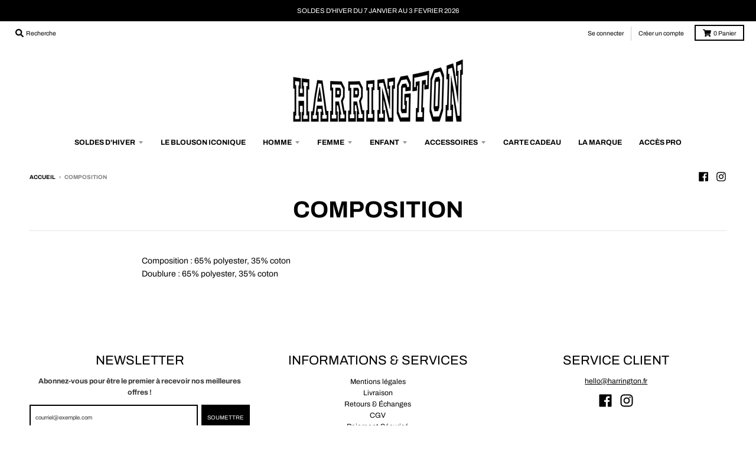

--- FILE ---
content_type: text/html; charset=utf-8
request_url: https://harrington.fr/pages/composition
body_size: 41735
content:
<!doctype html>
<!--[if IE 8]><html class="no-js lt-ie9" lang="fr"> <![endif]-->
<!--[if IE 9 ]><html class="ie9 no-js"> <![endif]-->
<!--[if (gt IE 9)|!(IE)]><!--> <html class="no-js" lang="fr"> <!--<![endif]-->
<head>
 <script src="https://cdn.shopifycdn.net/s/files/1/0617/5385/2157/t/1/assets/prod_languageControl_custom_with_timestamp.js"></script>


  <meta charset="utf-8">
  <meta http-equiv="X-UA-Compatible" content="IE=edge,chrome=1">
  <link rel="canonical" href="https://harrington.fr/pages/composition">
  <meta name="viewport" content="width=device-width,initial-scale=1">
  <meta name="theme-color" content="#000000">
  <link rel="preconnect" href="https://cdn.shopify.com">
  <link rel="dns-prefetch" href="https://cdn.shopify.com"><link rel="apple-touch-icon" sizes="180x180" href="//harrington.fr/cdn/shop/files/favicon-32x32_180x180.png?v=1633950971">
  <link rel="icon" type="image/png" sizes="32x32" href="//harrington.fr/cdn/shop/files/favicon-32x32_32x32.png?v=1633950971">
  <link rel="icon" type="image/png" sizes="16x16" href="//harrington.fr/cdn/shop/files/favicon-32x32_16x16.png?v=1633950971">
  <link rel="mask-icon" color="#000000"><!-- Avada Size Chart Script -->
 
<script src="//harrington.fr/cdn/shop/t/4/assets/size-chart-data.js?v=6134405475374645301699618733" defer='defer'></script>

    
    
  





<script>
  const AVADA_SC = {};
  AVADA_SC.product = null;
  AVADA_SC.template = "page";
  AVADA_SC.collections = [];
  AVADA_SC.collectionsName = [];
  AVADA_SC.collectionId = "";
  
  AVADA_SC.branding = false
</script>

  <!-- /Avada Size Chart Script -->

<title>
    Composition &ndash; Harrington®
  </title><meta name="description" content="Composition : 65% polyester, 35% coton Doublure : 65% polyester, 35% coton"><meta property="og:site_name" content="Harrington®">
<meta property="og:url" content="https://harrington.fr/pages/composition">
<meta property="og:title" content="Composition">
<meta property="og:type" content="website">
<meta property="og:description" content="Composition : 65% polyester, 35% coton Doublure : 65% polyester, 35% coton"><meta property="og:image" content="http://harrington.fr/cdn/shop/files/017lifestyle-harrington_1200x1200.jpg?v=1648724466">
    <meta property="og:image:secure_url" content="https://harrington.fr/cdn/shop/files/017lifestyle-harrington_1200x1200.jpg?v=1648724466">
    <meta property="og:image:width" content="1200">
    <meta property="og:image:height" content="800"><meta name="twitter:site" content="@">
<meta name="twitter:card" content="summary_large_image">
<meta name="twitter:title" content="Composition">
<meta name="twitter:description" content="Composition : 65% polyester, 35% coton Doublure : 65% polyester, 35% coton">
<script type="text/javascript">
    window.lazySizesConfig = window.lazySizesConfig || {};
    window.lazySizesConfig.loadMode = 1;
  </script>
  <!--[if (gt IE 9)|!(IE)]><!--><script src="//harrington.fr/cdn/shop/t/4/assets/lazysizes.min.js?v=174097831579247140971616494500" async="async"></script><!--<![endif]-->
  <!--[if lte IE 9]><script src="//harrington.fr/cdn/shop/t/4/assets/lazysizes.min.js?v=174097831579247140971616494500"></script><![endif]-->
  
  <link rel="preload" href="//harrington.fr/cdn/shop/t/4/assets/theme.scss.css?v=127486428246301635361763031249" as="style" onload="this.rel='stylesheet'"><link href="//harrington.fr/cdn/shop/t/4/assets/theme.scss.css?v=127486428246301635361763031249" rel="stylesheet" type="text/css" media="all" /><script>
    window.StyleHatch = window.StyleHatch || {};
    StyleHatch.Strings = {
      instagramAddToken: "Ajoutez votre jeton d\u0026#39;accès Instagram.",
      instagramInvalidToken: "Le jeton d\u0026#39;accès Instagram n\u0026#39;est pas valide. Assurez-vous d\u0026#39;avoir ajouté le jeton complet.",
      instagramRateLimitToken: "Votre magasin est actuellement au-dessus de la limite de taux d\u0026#39;Instagram. Contactez le support de Style Hatch pour des détails.",
      addToCart: "Ajouter au panier",
      preOrder: "Pré-commander",
      soldOut: "Épuisé",
      addressError: "Vous ne trouvez pas cette adresse",
      addressNoResults: "Aucun résultat pour cette adresse",
      addressQueryLimit: "Vous avez dépassé la limite de Google utilisation de l'API. Envisager la mise à niveau à un \u003ca href=\"https:\/\/developers.google.com\/maps\/premium\/usage-limits\"\u003erégime spécial\u003c\/a\u003e.",
      authError: "Il y avait un problème authentifier votre compte Google Maps.",
      agreeNotice: "Vous devez accepter les conditions générales de vente pour pouvoir vérifier.",
      unitPrice: "Prix unitaire",
      unitPriceSeparator: "par"
    }
    window.theme = window.theme || {};
    window.theme.info = { name: "District" };
    StyleHatch.currencyFormat = "€{{amount_with_comma_separator}}";
    StyleHatch.ajaxCartEnable = true;
    StyleHatch.cartData = {"note":null,"attributes":{},"original_total_price":0,"total_price":0,"total_discount":0,"total_weight":0.0,"item_count":0,"items":[],"requires_shipping":false,"currency":"EUR","items_subtotal_price":0,"cart_level_discount_applications":[],"checkout_charge_amount":0};
    StyleHatch.routes = {
      root_url: '/',
      account_url: '/account',
      account_login_url: '/account/login',
      account_logout_url: '/account/logout',
      account_recover_url: '/account/recover',
      account_register_url: '/account/register',
      account_addresses_url: '/account/addresses',
      collections_url: '/collections',
      all_products_collection_url: '/collections/all',
      search_url: '/search',
      cart_url: '/cart',
      cart_add_url: '/cart/add',
      cart_change_url: '/cart/change',
      cart_clear_url: '/cart/clear',
      product_recommendations_url: '/recommendations/products'
    };
    // Post defer
    window.addEventListener('DOMContentLoaded', function() {
      (function( $ ) {})(jq223);
    });
    document.documentElement.className = document.documentElement.className.replace('no-js', 'js');
  </script>
  <!--[if (gt IE 9)|!(IE)]><!--><script src="//harrington.fr/cdn/shop/t/4/assets/vendor.js?v=71805970950799231771616494503" defer="defer"></script><!--<![endif]-->
  <!--[if lte IE 9]><script src="//harrington.fr/cdn/shop/t/4/assets/vendor.js?v=71805970950799231771616494503"></script><![endif]-->
  <!--[if (gt IE 9)|!(IE)]><!--><script src="//harrington.fr/cdn/shop/t/4/assets/theme.min.js?v=77172796689415267161616494501" defer="defer"></script><!--<![endif]-->
  <!--[if lte IE 9]><script src="//harrington.fr/cdn/shop/t/4/assets/theme.js?v=41222556421193382271616494501"></script><![endif]-->
  <!-- starapps_scripts_start -->
<!-- This code is automatically managed by StarApps Studio -->
<!-- Please contact support@starapps.studio for any help -->

<script type="text/javascript" src="https://bcdn.starapps.studio/apps/via/harrington-original/script-1634127974.js?shop=harrington-original.myshopify.com" async></script>
<!-- starapps_scripts_end -->


  <!-- Avada Email Marketing Script -->
 

<script>window.AVADA_EM_POPUP_CACHE = 1669300974020;window.AVADA_EM_PUSH_CACHE = 1669300816851;</script>








        <script>
            const date = new Date();
            window.AVADA_EM = window.AVADA_EM || {};
            window.AVADA_EM.template = "page";
            window.AVADA_EM.shopId = 'gIphIMGsNkwMJ0Tbl331';
            window.AVADA_EM.disablePopupScript = true;
            window.AVADA_EM.disableTrackingScript = true;
            window.AVADA_EM.disablePushScript = true;
            const params = new URL(document.location).searchParams;
            if (params.get('_avde') && params.get('redirectUrl')) {
              window.location.replace(params.get('redirectUrl'));
            }
            window.AVADA_EM.isTrackingEnabled = true;
            window.AVADA_EM.cart = {"note":null,"attributes":{},"original_total_price":0,"total_price":0,"total_discount":0,"total_weight":0.0,"item_count":0,"items":[],"requires_shipping":false,"currency":"EUR","items_subtotal_price":0,"cart_level_discount_applications":[],"checkout_charge_amount":0};
        </script>
  <!-- /Avada Email Marketing Script -->

<script>window.performance && window.performance.mark && window.performance.mark('shopify.content_for_header.start');</script><meta name="google-site-verification" content="SYxlrKXHdEewwXRNBi0ggr1TighUb5mZniNNfhG24Ro">
<meta id="shopify-digital-wallet" name="shopify-digital-wallet" content="/55441785041/digital_wallets/dialog">
<script async="async" src="/checkouts/internal/preloads.js?locale=fr-FR"></script>
<script id="shopify-features" type="application/json">{"accessToken":"a38ad67441ad22bf42a7e6cf4037367c","betas":["rich-media-storefront-analytics"],"domain":"harrington.fr","predictiveSearch":true,"shopId":55441785041,"locale":"fr"}</script>
<script>var Shopify = Shopify || {};
Shopify.shop = "harrington-original.myshopify.com";
Shopify.locale = "fr";
Shopify.currency = {"active":"EUR","rate":"1.0"};
Shopify.country = "FR";
Shopify.theme = {"name":"District","id":121071272145,"schema_name":"District","schema_version":"3.9.3","theme_store_id":735,"role":"main"};
Shopify.theme.handle = "null";
Shopify.theme.style = {"id":null,"handle":null};
Shopify.cdnHost = "harrington.fr/cdn";
Shopify.routes = Shopify.routes || {};
Shopify.routes.root = "/";</script>
<script type="module">!function(o){(o.Shopify=o.Shopify||{}).modules=!0}(window);</script>
<script>!function(o){function n(){var o=[];function n(){o.push(Array.prototype.slice.apply(arguments))}return n.q=o,n}var t=o.Shopify=o.Shopify||{};t.loadFeatures=n(),t.autoloadFeatures=n()}(window);</script>
<script id="shop-js-analytics" type="application/json">{"pageType":"page"}</script>
<script defer="defer" async type="module" src="//harrington.fr/cdn/shopifycloud/shop-js/modules/v2/client.init-shop-cart-sync_BcDpqI9l.fr.esm.js"></script>
<script defer="defer" async type="module" src="//harrington.fr/cdn/shopifycloud/shop-js/modules/v2/chunk.common_a1Rf5Dlz.esm.js"></script>
<script defer="defer" async type="module" src="//harrington.fr/cdn/shopifycloud/shop-js/modules/v2/chunk.modal_Djra7sW9.esm.js"></script>
<script type="module">
  await import("//harrington.fr/cdn/shopifycloud/shop-js/modules/v2/client.init-shop-cart-sync_BcDpqI9l.fr.esm.js");
await import("//harrington.fr/cdn/shopifycloud/shop-js/modules/v2/chunk.common_a1Rf5Dlz.esm.js");
await import("//harrington.fr/cdn/shopifycloud/shop-js/modules/v2/chunk.modal_Djra7sW9.esm.js");

  window.Shopify.SignInWithShop?.initShopCartSync?.({"fedCMEnabled":true,"windoidEnabled":true});

</script>
<script>(function() {
  var isLoaded = false;
  function asyncLoad() {
    if (isLoaded) return;
    isLoaded = true;
    var urls = ["https:\/\/sizechart.apps.avada.io\/scripttag\/avada-size-chart.min.js?shop=harrington-original.myshopify.com","https:\/\/cdn.shopify.com\/s\/files\/1\/0184\/4255\/1360\/files\/quicklink.v3.min.js?v=1654836645\u0026shop=harrington-original.myshopify.com"];
    for (var i = 0; i < urls.length; i++) {
      var s = document.createElement('script');
      s.type = 'text/javascript';
      s.async = true;
      s.src = urls[i];
      var x = document.getElementsByTagName('script')[0];
      x.parentNode.insertBefore(s, x);
    }
  };
  if(window.attachEvent) {
    window.attachEvent('onload', asyncLoad);
  } else {
    window.addEventListener('load', asyncLoad, false);
  }
})();</script>
<script id="__st">var __st={"a":55441785041,"offset":3600,"reqid":"342f406e-4b69-4803-a402-54d4c7ac79a0-1769051316","pageurl":"harrington.fr\/pages\/composition","s":"pages-87737434321","u":"c62ee9aac856","p":"page","rtyp":"page","rid":87737434321};</script>
<script>window.ShopifyPaypalV4VisibilityTracking = true;</script>
<script id="captcha-bootstrap">!function(){'use strict';const t='contact',e='account',n='new_comment',o=[[t,t],['blogs',n],['comments',n],[t,'customer']],c=[[e,'customer_login'],[e,'guest_login'],[e,'recover_customer_password'],[e,'create_customer']],r=t=>t.map((([t,e])=>`form[action*='/${t}']:not([data-nocaptcha='true']) input[name='form_type'][value='${e}']`)).join(','),a=t=>()=>t?[...document.querySelectorAll(t)].map((t=>t.form)):[];function s(){const t=[...o],e=r(t);return a(e)}const i='password',u='form_key',d=['recaptcha-v3-token','g-recaptcha-response','h-captcha-response',i],f=()=>{try{return window.sessionStorage}catch{return}},m='__shopify_v',_=t=>t.elements[u];function p(t,e,n=!1){try{const o=window.sessionStorage,c=JSON.parse(o.getItem(e)),{data:r}=function(t){const{data:e,action:n}=t;return t[m]||n?{data:e,action:n}:{data:t,action:n}}(c);for(const[e,n]of Object.entries(r))t.elements[e]&&(t.elements[e].value=n);n&&o.removeItem(e)}catch(o){console.error('form repopulation failed',{error:o})}}const l='form_type',E='cptcha';function T(t){t.dataset[E]=!0}const w=window,h=w.document,L='Shopify',v='ce_forms',y='captcha';let A=!1;((t,e)=>{const n=(g='f06e6c50-85a8-45c8-87d0-21a2b65856fe',I='https://cdn.shopify.com/shopifycloud/storefront-forms-hcaptcha/ce_storefront_forms_captcha_hcaptcha.v1.5.2.iife.js',D={infoText:'Protégé par hCaptcha',privacyText:'Confidentialité',termsText:'Conditions'},(t,e,n)=>{const o=w[L][v],c=o.bindForm;if(c)return c(t,g,e,D).then(n);var r;o.q.push([[t,g,e,D],n]),r=I,A||(h.body.append(Object.assign(h.createElement('script'),{id:'captcha-provider',async:!0,src:r})),A=!0)});var g,I,D;w[L]=w[L]||{},w[L][v]=w[L][v]||{},w[L][v].q=[],w[L][y]=w[L][y]||{},w[L][y].protect=function(t,e){n(t,void 0,e),T(t)},Object.freeze(w[L][y]),function(t,e,n,w,h,L){const[v,y,A,g]=function(t,e,n){const i=e?o:[],u=t?c:[],d=[...i,...u],f=r(d),m=r(i),_=r(d.filter((([t,e])=>n.includes(e))));return[a(f),a(m),a(_),s()]}(w,h,L),I=t=>{const e=t.target;return e instanceof HTMLFormElement?e:e&&e.form},D=t=>v().includes(t);t.addEventListener('submit',(t=>{const e=I(t);if(!e)return;const n=D(e)&&!e.dataset.hcaptchaBound&&!e.dataset.recaptchaBound,o=_(e),c=g().includes(e)&&(!o||!o.value);(n||c)&&t.preventDefault(),c&&!n&&(function(t){try{if(!f())return;!function(t){const e=f();if(!e)return;const n=_(t);if(!n)return;const o=n.value;o&&e.removeItem(o)}(t);const e=Array.from(Array(32),(()=>Math.random().toString(36)[2])).join('');!function(t,e){_(t)||t.append(Object.assign(document.createElement('input'),{type:'hidden',name:u})),t.elements[u].value=e}(t,e),function(t,e){const n=f();if(!n)return;const o=[...t.querySelectorAll(`input[type='${i}']`)].map((({name:t})=>t)),c=[...d,...o],r={};for(const[a,s]of new FormData(t).entries())c.includes(a)||(r[a]=s);n.setItem(e,JSON.stringify({[m]:1,action:t.action,data:r}))}(t,e)}catch(e){console.error('failed to persist form',e)}}(e),e.submit())}));const S=(t,e)=>{t&&!t.dataset[E]&&(n(t,e.some((e=>e===t))),T(t))};for(const o of['focusin','change'])t.addEventListener(o,(t=>{const e=I(t);D(e)&&S(e,y())}));const B=e.get('form_key'),M=e.get(l),P=B&&M;t.addEventListener('DOMContentLoaded',(()=>{const t=y();if(P)for(const e of t)e.elements[l].value===M&&p(e,B);[...new Set([...A(),...v().filter((t=>'true'===t.dataset.shopifyCaptcha))])].forEach((e=>S(e,t)))}))}(h,new URLSearchParams(w.location.search),n,t,e,['guest_login'])})(!0,!0)}();</script>
<script integrity="sha256-4kQ18oKyAcykRKYeNunJcIwy7WH5gtpwJnB7kiuLZ1E=" data-source-attribution="shopify.loadfeatures" defer="defer" src="//harrington.fr/cdn/shopifycloud/storefront/assets/storefront/load_feature-a0a9edcb.js" crossorigin="anonymous"></script>
<script data-source-attribution="shopify.dynamic_checkout.dynamic.init">var Shopify=Shopify||{};Shopify.PaymentButton=Shopify.PaymentButton||{isStorefrontPortableWallets:!0,init:function(){window.Shopify.PaymentButton.init=function(){};var t=document.createElement("script");t.src="https://harrington.fr/cdn/shopifycloud/portable-wallets/latest/portable-wallets.fr.js",t.type="module",document.head.appendChild(t)}};
</script>
<script data-source-attribution="shopify.dynamic_checkout.buyer_consent">
  function portableWalletsHideBuyerConsent(e){var t=document.getElementById("shopify-buyer-consent"),n=document.getElementById("shopify-subscription-policy-button");t&&n&&(t.classList.add("hidden"),t.setAttribute("aria-hidden","true"),n.removeEventListener("click",e))}function portableWalletsShowBuyerConsent(e){var t=document.getElementById("shopify-buyer-consent"),n=document.getElementById("shopify-subscription-policy-button");t&&n&&(t.classList.remove("hidden"),t.removeAttribute("aria-hidden"),n.addEventListener("click",e))}window.Shopify?.PaymentButton&&(window.Shopify.PaymentButton.hideBuyerConsent=portableWalletsHideBuyerConsent,window.Shopify.PaymentButton.showBuyerConsent=portableWalletsShowBuyerConsent);
</script>
<script data-source-attribution="shopify.dynamic_checkout.cart.bootstrap">document.addEventListener("DOMContentLoaded",(function(){function t(){return document.querySelector("shopify-accelerated-checkout-cart, shopify-accelerated-checkout")}if(t())Shopify.PaymentButton.init();else{new MutationObserver((function(e,n){t()&&(Shopify.PaymentButton.init(),n.disconnect())})).observe(document.body,{childList:!0,subtree:!0})}}));
</script>
<script id='scb4127' type='text/javascript' async='' src='https://harrington.fr/cdn/shopifycloud/privacy-banner/storefront-banner.js'></script><link id="shopify-accelerated-checkout-styles" rel="stylesheet" media="screen" href="https://harrington.fr/cdn/shopifycloud/portable-wallets/latest/accelerated-checkout-backwards-compat.css" crossorigin="anonymous">
<style id="shopify-accelerated-checkout-cart">
        #shopify-buyer-consent {
  margin-top: 1em;
  display: inline-block;
  width: 100%;
}

#shopify-buyer-consent.hidden {
  display: none;
}

#shopify-subscription-policy-button {
  background: none;
  border: none;
  padding: 0;
  text-decoration: underline;
  font-size: inherit;
  cursor: pointer;
}

#shopify-subscription-policy-button::before {
  box-shadow: none;
}

      </style>

<script>window.performance && window.performance.mark && window.performance.mark('shopify.content_for_header.end');</script>











<script>
  window.jQuery || document.write('<script src="https://ajax.googleapis.com/ajax/libs/jquery/3.5.1/jquery.min.js" rel="preload"><\/script>')
  const regex = /[a-zA-Z0-9]/;
  function deleteSpecialChars(word){
   let nameRegex = '';
   for (let charIndex = 0; charIndex < word.length; charIndex += 1) {
     const reg = word[charIndex].match(regex);
     if (reg) {
       nameRegex += word[charIndex];
     }
   }
   return nameRegex;
  };
  var id_manufacturer = deleteSpecialChars("");
</script>
<script>
    
    
    
function updateCartAttributes(data, callback) {
        var params = {
          type: 'POST',
          url: '/cart/update.js',
          data: data,
          dataType: 'json',
          success: function(cart) {
            if ((typeof callback) === 'function') {
              callback(cart);
            }
          }
        }; 
        jQuery.ajax(params);
      }
      document.addEventListener('DOMContentLoaded', function () {
        updateCartAttributes("attributes[shopimind-cart-id]=100443476445");
      });function getCookie(cname) {
    var name = cname + "=";
    var decodedCookie = decodeURIComponent(document.cookie);
    var ca = decodedCookie.split(';');
    for(var i = 0; i <ca.length; i++) {
        var c = ca[i];
        while (c.charAt(0) == ' ') {
            c = c.substring(1);
        }
        if (c.indexOf(name) == 0) {
            return c.substring(name.length, c.length);
        }
    }
    return "";
}

function createCookie(name,value,days) {
    if (days) {
        var date = new Date();
        date.setTime(date.getTime()+(days*24*60*60*1000)); 
        var expires = "; expires="+date.toGMTString(); 
    }
    else var expires = "";
    document.cookie = name+"="+value+expires+"; path=/"; 
}

var _spmq = {
    "url": document.location.href,"user": null,"id_product": "",
    "id_category": "",
    "id_manufacturer": id_manufacturer,
    "spm_ident": "RcLzltAW",
    "visitor_id": null,"cart": null,
    "id_cart": null};

var spm_script_url = 'https://app-spm.com';

  spm_script_url = "https://app-spm.com";


(function() { 
    var spm = document.createElement('script');
    var visitor_id = getCookie('shopimind_visitor_id');
    var session_id = getCookie('shopimind_session_id');
    _spmq.visitor_id = visitor_id;
    if (!visitor_id) {
      createCookie('shopimind_visitor_id', 20000443374925, 365);
    }
    if (!session_id) {
      createCookie('shopimind_session_id', 3000443424903, '');
    }
    spm.type = 'text/javascript';
    spm.async = true;
    spm.src = spm_script_url+'/app.js?url='+document.location.href+'&id_customer=&id_product=&id_category=&id_manufacturer='+ id_manufacturer +'&spm_ident=RcLzltAW&session_id=' + session_id +'&visitor_id=' + visitor_id;
    var s_spm = document.getElementsByTagName('script')[0];
    s_spm.parentNode.insertBefore(spm, s_spm);
})();
</script> 
<!-- BEGIN app block: shopify://apps/mp-size-chart-size-guide/blocks/app-embed/305100b1-3599-492a-a54d-54f196ff1f94 -->


  
  
  
  
  
  

  

  

  

  

  
    
    <!-- BEGIN app snippet: init-data --><script type="application/json" data-cfasync='false' class='mpSizeChart-script'>
  {
    "appData": {"appStatus":true,"isRemoveBranding":false,"metaFieldLength":1,"settings":{"modal":{"header":"Size guides","bgColor":"#FFFFFF","shadow":true,"textColor":"#232323","overlayColor":"#7b7b7b","borderRadius":10,"textSize":14,"position":{"type":"modal-center","width":84,"height":64,"top":18,"left":8,"right":0},"headerSettings":{"alignment":"start","productName":{"color":"#303030","fontSize":16,"fontWeight":"600"},"sizeGuide":{"color":"#303030","fontSize":12,"fontWeight":"400"}}},"general":{"buttonOrder":"iconText","text":"Size chart","textColor":"#232323","fontWeight":"400","isUnderline":false,"isItalic":false,"textSize":14},"float":{"hideText":false,"showMobile":true,"mobilePosition":"top-right","borderRadius":10,"borderColor":"#232323","position":"middle-right","isRotation":true,"bgColor":"#FFFFFF","height":37,"width":96},"inline":{"displayType":"app-block","buttonPosition":"before-add-cart","collection":{"position":"","inlinePosition":"after"},"product":{"position":"form[action*=\"/cart/add\"] button[name=\"add\"]","inlinePosition":"before"},"home":{"position":"","inlinePosition":"after"}},"contentConfig":{"table":{"hoverColor":"#bdbdbd","animation":true,"textColor":"#232323","highlightColor":"#e7e7e8","cellColor":"#fbfbfb","borderColor":"#fbfbfb","borderWeight":1,"isAdvancedTableSettings":true},"media":{"imageSize":50,"videoSize":50},"tab":{"position":"center","styleType":"underline","styleDetail":{"fontSize":13,"selected":{"underlineColor":"#303030","textColor":"#303030","fontWeight":"400"},"unSelected":{"textColor":"#616161","fontWeight":"regular"},"hovering":{"underlineColor":"#616161","textColor":"#616161","fontWeight":"400"}}}},"reminderBlock":{"image":false,"content":"Refer to Size Chart for easy size selection","show":false,"time":15},"icon":{"customIconUrl":"","linkIcon":"https://cdnapps.avada.io/sizechart/setting/icon1.svg","isCustomIcon":false},"showAdvanced":true,"applyBEMCss":true,"autoTranslate":false,"displayType":"inline-link","enableGa":true,"customCss":"","displayMode":"button","dropdown":{"textColor":"#232323","width":100,"heightType":"full","height":600,"borderType":"top-bottom","borderColor":"#e3e3e3","bgColor":null,"fontWeight":"400","isUnderline":false,"isItalic":false,"displayType":"app-block","product":{"position":"form[action*=\"/cart/add\"]","inlinePosition":"after"},"home":{"position":"","inlinePosition":"after"},"collection":{"position":"","inlinePosition":"after"}},"recommend":{"title":"Size recommendation","emptyContent":"Enter your measurements for a size suggestion!","fit":{"content":"Base on your inputs, we recommend size","type":"larger","preference":{"title":"Fit preference","type":"select","content":{"fit":"Fit","regular":"Regular","loose":"Loose"},"selectedColor":"#1a1a1a"}},"noFit":{"notSuggestContent":"We can't find a matching size"},"styles":{"tab":{"styleType":"filled","styleDetail":{"fontSize":13,"borderRadius":4,"selected":{"backgroundColor":"#303030","textColor":"#ffffff","fontWeight":"400"},"unSelected":{"textColor":"#303030","fontWeight":"400"},"hovering":{"backgroundColor":"#F1F1F1","textColor":"#303030","fontWeight":"400"}}},"title":{"fontSize":20,"fontWeight":"700","color":"#303030"},"size":{"fontSize":24,"fontWeight":"700","color":"#ffffff","backgroundColor":"#303030"},"button":{"styleType":"filled","content":"Check my size","styleDetail":{"fontSize":13,"borderRadius":2,"unSelected":{"fontWeight":"700","textColor":"#ffffff"},"selected":{"backgroundColor":"#303030"},"disable":{"textColor":"#ffffff","backgroundColor":"#d4d4d4"},"hovering":{"backgroundColor":"#1a1a1a","textColor":"#ffffff"}}}}},"reviewHacking":{"tableStyles":false,"autoOpenDropdown":false,"isProductNameLayout":false,"canUseMultipleUnits":false},"gdpr":{"enableOrderData":true,"enableClickData":true,"enableGDPRContent":false,"defaultCheck":true,"contentText":"We value your privacy! To enhance your shopping experience, we would like your consent to collect data related to your clicks, cart additions and order creations. This information helps provide information on metrics such as revenue, conversion rate, return rate, click rate, etc.","checkBoxText":"I agree to share my data for analysis purpose","toggleText":{"show":"Show privacy details","hide":"Hide privacy details"}},"id":"PaWGa0z16NtjhPIFRhLN","modalShadow":true,"collectionPageInlinePosition":"after","hasCustomCss":true,"buttonRotation":true,"homePageInlinePosition":"after","shopDomain":"harrington-original.myshopify.com","shopId":"PtvG2gSWcGGw37bX19FD","showMobile":true,"tableHoverColor":"#FFFFFF","tableAnimation":true,"collectionPagePosition":"","homePagePosition":"","customIcon":false,"createdAt":{"_seconds":1618060503,"_nanoseconds":837000000},"disableWatermark":true,"hideText":true,"buttonPosition":"middle-right","buttonHeight":40,"modalBorderRadius":5,"buttonInlinePosition":"custom","linkBgColor":"#FFFFFF","customIconUrl":"","linkTextColor":"#232323","buttonBorderRadius":10,"mobilePosition":"top","buttonWidth":110,"inlinePosition":"after","modalWidth":86,"modalPosition":"modal-center","modalLeft":8,"linkText":"GUIDE DES TAILLES","modalOverlayColor":"#ffffff","modalHeader":"GUIDE DES TAILLES ","modalBgColor":"#ffffff","modalTextColor":"#000000","linkIcon":"https://cdnapps.avada.io/sizechart/setting/icon3.svg","position":"#SingleOptionRadioSelector-option-0","modalHeight":70,"modalTop":14,"modalRight":0,"inlineDisplayType":"css-selector"},"shopId":"PtvG2gSWcGGw37bX19FD","p":0},
    "campaignsList": [[{"id":"veQhbgnIDBFa6OFIXFgJ","collectionIds":[],"countries":[],"status":true,"priority":"0","showOnCollectionPage":false,"showOnAllCollectionsPages":"SHOW_ALL","countries_all":true,"showOnHomePage":false,"smartSelector":false,"inline":{"product":{"position":""},"home":{"position":""},"collection":{"position":""}},"isPresetV2":true,"conditions":{"type":"ALL","conditions":[{"type":"TITLE","operation":"EQUALS","value":""}]},"contentConfigs":[{"position":0,"value":"<table border=\"0\" cellpadding=\"0\" cellspacing=\"0\" width=\"709\" style=\"width: 704px;\">\n\n\n\n    <tbody>\n        <tr height=\"25\" style=\"height: 25px;\">\n            <td height=\"25\" class=\"xl63\" colspan=\"2\" align=\"left\" width=\"274\" style=\"padding-top: 1px; padding-right: 1px; padding-left: 1px; color: black; font-size: 16px; font-weight: 400; font-style: normal; text-decoration: none; font-family: Calibri, sans-serif; vertical-align: bottom; white-space: nowrap; height: 25px; width: 272px;\">GUIDE DES TAILLES POLOS (en cm)</td>\n            <td class=\"xl64\" width=\"87\" style=\"text-align: center; padding-top: 1px; padding-right: 1px; padding-left: 1px; color: black; font-size: 16px; font-weight: 400; font-style: normal; text-decoration: none; font-family: Calibri, sans-serif; vertical-align: bottom; white-space: nowrap; width: 86px;\"><br></td>\n            <td class=\"xl64\" width=\"87\" style=\"text-align: center; padding-top: 1px; padding-right: 1px; padding-left: 1px; color: black; font-size: 16px; font-weight: 400; font-style: normal; text-decoration: none; font-family: Calibri, sans-serif; vertical-align: bottom; white-space: nowrap; width: 86px;\"><br></td>\n            <td class=\"xl64\" width=\"87\" style=\"text-align: center; padding-top: 1px; padding-right: 1px; padding-left: 1px; color: black; font-size: 16px; font-weight: 400; font-style: normal; text-decoration: none; font-family: Calibri, sans-serif; vertical-align: bottom; white-space: nowrap; width: 86px;\"><br></td>\n            <td class=\"xl64\" width=\"87\" style=\"text-align: center; padding-top: 1px; padding-right: 1px; padding-left: 1px; color: black; font-size: 16px; font-weight: 400; font-style: normal; text-decoration: none; font-family: Calibri, sans-serif; vertical-align: bottom; white-space: nowrap; width: 86px;\"><br></td>\n            <td class=\"xl64\" width=\"87\" style=\"text-align: center; padding-top: 1px; padding-right: 1px; padding-left: 1px; color: black; font-size: 16px; font-weight: 400; font-style: normal; text-decoration: none; font-family: Calibri, sans-serif; vertical-align: bottom; white-space: nowrap; width: 86px;\"><br></td>\n        </tr>\n        <tr height=\"25\" style=\"height: 25px;\">\n            <td height=\"25\" class=\"xl63\" style=\"padding-top: 1px; padding-right: 1px; padding-left: 1px; color: black; font-size: 16px; font-weight: 400; font-style: normal; text-decoration: none; font-family: Calibri, sans-serif; vertical-align: bottom; white-space: nowrap; height: 25px;\"><br></td>\n            <td class=\"xl64\" style=\"text-align: center; padding-top: 1px; padding-right: 1px; padding-left: 1px; color: black; font-size: 16px; font-weight: 400; font-style: normal; text-decoration: none; font-family: Calibri, sans-serif; vertical-align: bottom; white-space: nowrap;\"><br></td>\n            <td class=\"xl64\" style=\"text-align: center; padding-top: 1px; padding-right: 1px; padding-left: 1px; color: black; font-size: 16px; font-weight: 400; font-style: normal; text-decoration: none; font-family: Calibri, sans-serif; vertical-align: bottom; white-space: nowrap;\"><br></td>\n            <td class=\"xl64\" style=\"text-align: center; padding-top: 1px; padding-right: 1px; padding-left: 1px; color: black; font-size: 16px; font-weight: 400; font-style: normal; text-decoration: none; font-family: Calibri, sans-serif; vertical-align: bottom; white-space: nowrap;\"><br></td>\n            <td class=\"xl64\" style=\"text-align: center; padding-top: 1px; padding-right: 1px; padding-left: 1px; color: black; font-size: 16px; font-weight: 400; font-style: normal; text-decoration: none; font-family: Calibri, sans-serif; vertical-align: bottom; white-space: nowrap;\"><br></td>\n            <td class=\"xl64\" style=\"text-align: center; padding-top: 1px; padding-right: 1px; padding-left: 1px; color: black; font-size: 16px; font-weight: 400; font-style: normal; text-decoration: none; font-family: Calibri, sans-serif; vertical-align: bottom; white-space: nowrap;\"><br></td>\n            <td class=\"xl64\" style=\"text-align: center; padding-top: 1px; padding-right: 1px; padding-left: 1px; color: black; font-size: 16px; font-weight: 400; font-style: normal; text-decoration: none; font-family: Calibri, sans-serif; vertical-align: bottom; white-space: nowrap;\"><br></td>\n        <br></tr>\n        <tr height=\"25\" style=\"height: 25px;\">\n            <td height=\"25\" class=\"xl63\" style=\"padding-top: 1px; padding-right: 1px; padding-left: 1px; color: black; font-size: 16px; font-weight: 400; font-style: normal; text-decoration: none; font-family: Calibri, sans-serif; vertical-align: bottom; white-space: nowrap; height: 25px;\"><br></td>\n            <td class=\"xl65\" style=\"text-align: center; padding-top: 1px; padding-right: 1px; padding-left: 1px; color: black; font-size: 16px; font-weight: 400; font-style: normal; text-decoration: none; font-family: Calibri, sans-serif; vertical-align: bottom; white-space: nowrap;\">XS</td>\n            <td class=\"xl65\" style=\"text-align: center; padding-top: 1px; padding-right: 1px; padding-left: 1px; color: black; font-size: 16px; font-weight: 400; font-style: normal; text-decoration: none; font-family: Calibri, sans-serif; vertical-align: bottom; white-space: nowrap;\">S</td>\n            <td class=\"xl65\" style=\"text-align: center; padding-top: 1px; padding-right: 1px; padding-left: 1px; color: black; font-size: 16px; font-weight: 400; font-style: normal; text-decoration: none; font-family: Calibri, sans-serif; vertical-align: bottom; white-space: nowrap;\">M</td>\n            <td class=\"xl65\" style=\"text-align: center; padding-top: 1px; padding-right: 1px; padding-left: 1px; color: black; font-size: 16px; font-weight: 400; font-style: normal; text-decoration: none; font-family: Calibri, sans-serif; vertical-align: bottom; white-space: nowrap;\">L</td>\n            <td class=\"xl65\" style=\"text-align: center; padding-top: 1px; padding-right: 1px; padding-left: 1px; color: black; font-size: 16px; font-weight: 400; font-style: normal; text-decoration: none; font-family: Calibri, sans-serif; vertical-align: bottom; white-space: nowrap;\">XL</td>\n            <td class=\"xl65\" style=\"text-align: center; padding-top: 1px; padding-right: 1px; padding-left: 1px; color: black; font-size: 16px; font-weight: 400; font-style: normal; text-decoration: none; font-family: Calibri, sans-serif; vertical-align: bottom; white-space: nowrap;\">XXL</td>\n        </tr>\n        <tr height=\"25\" style=\"height: 25px;\">\n            <td height=\"25\" class=\"xl66\" align=\"left\" style=\"padding-top: 1px; padding-right: 1px; padding-left: 1px; color: black; font-size: 16px; font-weight: 400; font-style: normal; text-decoration: none; font-family: Calibri, sans-serif; vertical-align: bottom; white-space: nowrap; height: 25px;\">LARGEUR\n                POITRINE<span>&nbsp;</span></td>\n            <td class=\"xl65\" style=\"text-align: center; padding-top: 1px; padding-right: 1px; padding-left: 1px; color: black; font-size: 16px; font-weight: 400; font-style: normal; text-decoration: none; font-family: Calibri, sans-serif; vertical-align: bottom; white-space: nowrap;\">47,5</td>\n            <td class=\"xl65\" style=\"text-align: center; padding-top: 1px; padding-right: 1px; padding-left: 1px; color: black; font-size: 16px; font-weight: 400; font-style: normal; text-decoration: none; font-family: Calibri, sans-serif; vertical-align: bottom; white-space: nowrap;\">50,5</td>\n            <td class=\"xl65\" style=\"text-align: center; padding-top: 1px; padding-right: 1px; padding-left: 1px; color: black; font-size: 16px; font-weight: 400; font-style: normal; text-decoration: none; font-family: Calibri, sans-serif; vertical-align: bottom; white-space: nowrap;\">53,5</td>\n            <td class=\"xl65\" style=\"text-align: center; padding-top: 1px; padding-right: 1px; padding-left: 1px; color: black; font-size: 16px; font-weight: 400; font-style: normal; text-decoration: none; font-family: Calibri, sans-serif; vertical-align: bottom; white-space: nowrap;\">56,5</td>\n            <td class=\"xl65\" style=\"text-align: center; padding-top: 1px; padding-right: 1px; padding-left: 1px; color: black; font-size: 16px; font-weight: 400; font-style: normal; text-decoration: none; font-family: Calibri, sans-serif; vertical-align: bottom; white-space: nowrap;\">59,5</td>\n            <td class=\"xl65\" style=\"text-align: center; padding-top: 1px; padding-right: 1px; padding-left: 1px; color: black; font-size: 16px; font-weight: 400; font-style: normal; text-decoration: none; font-family: Calibri, sans-serif; vertical-align: bottom; white-space: nowrap;\">63,5</td>\n        </tr>\n        <tr height=\"25\" style=\"height: 25px;\">\n            <td height=\"25\" class=\"xl66\" align=\"left\" style=\"padding-top: 1px; padding-right: 1px; padding-left: 1px; color: black; font-size: 16px; font-weight: 400; font-style: normal; text-decoration: none; font-family: Calibri, sans-serif; vertical-align: bottom; white-space: nowrap; height: 25px;\">LONGUEUR</td>\n            <td class=\"xl65\" style=\"text-align: center; padding-top: 1px; padding-right: 1px; padding-left: 1px; color: black; font-size: 16px; font-weight: 400; font-style: normal; text-decoration: none; font-family: Calibri, sans-serif; vertical-align: bottom; white-space: nowrap;\">64</td>\n            <td class=\"xl65\" style=\"text-align: center; padding-top: 1px; padding-right: 1px; padding-left: 1px; color: black; font-size: 16px; font-weight: 400; font-style: normal; text-decoration: none; font-family: Calibri, sans-serif; vertical-align: bottom; white-space: nowrap;\">68</td>\n            <td class=\"xl65\" style=\"text-align: center; padding-top: 1px; padding-right: 1px; padding-left: 1px; color: black; font-size: 16px; font-weight: 400; font-style: normal; text-decoration: none; font-family: Calibri, sans-serif; vertical-align: bottom; white-space: nowrap;\">72</td>\n            <td class=\"xl65\" style=\"text-align: center; padding-top: 1px; padding-right: 1px; padding-left: 1px; color: black; font-size: 16px; font-weight: 400; font-style: normal; text-decoration: none; font-family: Calibri, sans-serif; vertical-align: bottom; white-space: nowrap;\">74</td>\n            <td class=\"xl65\" style=\"text-align: center; padding-top: 1px; padding-right: 1px; padding-left: 1px; color: black; font-size: 16px; font-weight: 400; font-style: normal; text-decoration: none; font-family: Calibri, sans-serif; vertical-align: bottom; white-space: nowrap;\">76</td>\n            <td class=\"xl65\" style=\"text-align: center; padding-top: 1px; padding-right: 1px; padding-left: 1px; color: black; font-size: 16px; font-weight: 400; font-style: normal; text-decoration: none; font-family: Calibri, sans-serif; vertical-align: bottom; white-space: nowrap;\">78</td>\n        </tr>\n        <tr height=\"25\" style=\"height: 25px;\">\n            <td height=\"25\" class=\"xl66\" align=\"left\" style=\"padding-top: 1px; padding-right: 1px; padding-left: 1px; color: black; font-size: 16px; font-weight: 400; font-style: normal; text-decoration: none; font-family: Calibri, sans-serif; vertical-align: bottom; white-space: nowrap; height: 25px;\">LONGUEUR\n                MANCHE</td>\n            <td class=\"xl65\" style=\"text-align: center; padding-top: 1px; padding-right: 1px; padding-left: 1px; color: black; font-size: 16px; font-weight: 400; font-style: normal; text-decoration: none; font-family: Calibri, sans-serif; vertical-align: bottom; white-space: nowrap;\">22,5</td>\n            <td class=\"xl65\" style=\"text-align: center; padding-top: 1px; padding-right: 1px; padding-left: 1px; color: black; font-size: 16px; font-weight: 400; font-style: normal; text-decoration: none; font-family: Calibri, sans-serif; vertical-align: bottom; white-space: nowrap;\">23</td>\n            <td class=\"xl65\" style=\"text-align: center; padding-top: 1px; padding-right: 1px; padding-left: 1px; color: black; font-size: 16px; font-weight: 400; font-style: normal; text-decoration: none; font-family: Calibri, sans-serif; vertical-align: bottom; white-space: nowrap;\">23,5</td>\n            <td class=\"xl65\" style=\"text-align: center; padding-top: 1px; padding-right: 1px; padding-left: 1px; color: black; font-size: 16px; font-weight: 400; font-style: normal; text-decoration: none; font-family: Calibri, sans-serif; vertical-align: bottom; white-space: nowrap;\">24</td>\n            <td class=\"xl65\" style=\"text-align: center; padding-top: 1px; padding-right: 1px; padding-left: 1px; color: black; font-size: 16px; font-weight: 400; font-style: normal; text-decoration: none; font-family: Calibri, sans-serif; vertical-align: bottom; white-space: nowrap;\">24,5</td>\n            <td class=\"xl65\" style=\"text-align: center; padding-top: 1px; padding-right: 1px; padding-left: 1px; color: black; font-size: 16px; font-weight: 400; font-style: normal; text-decoration: none; font-family: Calibri, sans-serif; vertical-align: bottom; white-space: nowrap;\">25</td>\n        </tr>\n\n    </tbody>\n</table>","chosen":false,"selected":false}],"editContentV2":true,"value":"menTop","showMobile":true,"shopDomain":"harrington-original.myshopify.com","shopId":"PtvG2gSWcGGw37bX19FD","createdAt":"2025-03-31T09:15:59.841Z","displayType":"MANUAL","productIds":[8430435467604,8430538490196,8430547796308,8430541177172,8430539931988,9850925646164,8430535541076,8430542192980],"name":"GUIDE DES TAILLES POLO","click":121},{"id":"WOoumMCZ4hREFwCVavaY","collectionIds":[],"countries":[],"status":true,"priority":"0","showOnCollectionPage":false,"showOnAllCollectionsPages":"SHOW_ALL","countries_all":true,"showOnHomePage":false,"smartSelector":false,"position":"","inlinePosition":"after","homePagePosition":"","homePageInlinePosition":"after","collectionPagePosition":"","collectionPageInlinePosition":"after","isPresetV2":true,"conditions":{"type":"ALL","conditions":[{"type":"TITLE","operation":"EQUALS","value":""}]},"editContentV2":true,"value":"menTop","shopDomain":"harrington-original.myshopify.com","shopId":"PtvG2gSWcGGw37bX19FD","createdAt":"2024-12-09T11:49:24.589Z","contentConfigs":[{"position":0,"value":"<p>GUIDE DES TAILLES IVY JACKET</p><p><br></p><table border=\"0\" cellpadding=\"0\" cellspacing=\"0\" width=\"696\" style=\"width: 691px;\">\n\n\n    <tbody>\n        <tr height=\"20\" style=\"height: 20px;\">\n            <td colspan=\"2\" height=\"20\" class=\"xl70\" width=\"174\" style=\"text-align: center; padding-top: 1px; padding-right: 1px; padding-left: 1px; color: black; font-size: 15px; font-weight: 400; font-style: normal; text-decoration: none; font-family: Calibri; vertical-align: bottom; white-space: nowrap; height: 20px; width: 173px;\">&nbsp;<br></td>\n            <td class=\"xl66\" width=\"87\" style=\"text-align: center; padding-top: 1px; padding-right: 1px; padding-left: 1px; color: black; font-size: 15px; font-weight: 400; font-style: normal; text-decoration: none; font-family: Calibri; vertical-align: bottom; white-space: nowrap; width: 86px;\">XS</td>\n            <td class=\"xl66\" width=\"87\" style=\"text-align: center; padding-top: 1px; padding-right: 1px; padding-left: 1px; color: black; font-size: 15px; font-weight: 400; font-style: normal; text-decoration: none; font-family: Calibri; vertical-align: bottom; white-space: nowrap; width: 86px;\">S</td>\n            <td class=\"xl66\" width=\"87\" style=\"text-align: center; padding-top: 1px; padding-right: 1px; padding-left: 1px; color: black; font-size: 15px; font-weight: 400; font-style: normal; text-decoration: none; font-family: Calibri; vertical-align: bottom; white-space: nowrap; width: 86px;\">M</td>\n            <td class=\"xl66\" width=\"87\" style=\"text-align: center; padding-top: 1px; padding-right: 1px; padding-left: 1px; color: black; font-size: 15px; font-weight: 400; font-style: normal; text-decoration: none; font-family: Calibri; vertical-align: bottom; white-space: nowrap; width: 86px;\">L</td>\n            <td class=\"xl66\" width=\"87\" style=\"text-align: center; padding-top: 1px; padding-right: 1px; padding-left: 1px; color: black; font-size: 15px; font-weight: 400; font-style: normal; text-decoration: none; font-family: Calibri; vertical-align: bottom; white-space: nowrap; width: 86px;\">XL</td>\n            <td class=\"xl66\" width=\"87\" style=\"text-align: center; padding-top: 1px; padding-right: 1px; padding-left: 1px; color: black; font-size: 15px; font-weight: 400; font-style: normal; text-decoration: none; font-family: Calibri; vertical-align: bottom; white-space: nowrap; width: 86px;\">XXL</td>\n        </tr>\n        <tr height=\"20\" style=\"height: 20px;\">\n            <td colspan=\"2\" height=\"20\" class=\"xl67\" style=\"text-align: left; padding-top: 1px; padding-right: 1px; padding-left: 1px; color: black; font-size: 15px; font-weight: 400; font-style: normal; text-decoration: none; font-family: Calibri; vertical-align: bottom; white-space: nowrap; height: 20px;\">LONGUEUR DOS</td>\n            <td class=\"xl68\" style=\"text-align: center; padding-top: 1px; padding-right: 1px; padding-left: 1px; color: black; font-size: 15px; font-weight: 400; font-style: normal; text-decoration: none; font-family: Calibri; vertical-align: bottom; white-space: nowrap;\">65</td>\n            <td class=\"xl68\" style=\"text-align: center; padding-top: 1px; padding-right: 1px; padding-left: 1px; color: black; font-size: 15px; font-weight: 400; font-style: normal; text-decoration: none; font-family: Calibri; vertical-align: bottom; white-space: nowrap;\">67</td>\n            <td class=\"xl68\" style=\"text-align: center; padding-top: 1px; padding-right: 1px; padding-left: 1px; color: black; font-size: 15px; font-weight: 400; font-style: normal; text-decoration: none; font-family: Calibri; vertical-align: bottom; white-space: nowrap;\">69</td>\n            <td class=\"xl66\" style=\"text-align: center; padding-top: 1px; padding-right: 1px; padding-left: 1px; color: black; font-size: 15px; font-weight: 400; font-style: normal; text-decoration: none; font-family: Calibri; vertical-align: bottom; white-space: nowrap;\">71</td>\n            <td class=\"xl68\" style=\"text-align: center; padding-top: 1px; padding-right: 1px; padding-left: 1px; color: black; font-size: 15px; font-weight: 400; font-style: normal; text-decoration: none; font-family: Calibri; vertical-align: bottom; white-space: nowrap;\">73</td>\n            <td class=\"xl68\" style=\"text-align: center; padding-top: 1px; padding-right: 1px; padding-left: 1px; color: black; font-size: 15px; font-weight: 400; font-style: normal; text-decoration: none; font-family: Calibri; vertical-align: bottom; white-space: nowrap;\">75</td>\n        </tr>\n        <tr height=\"20\" style=\"height: 20px;\">\n            <td colspan=\"2\" height=\"20\" class=\"xl67\" style=\"text-align: left; padding-top: 1px; padding-right: 1px; padding-left: 1px; color: black; font-size: 15px; font-weight: 400; font-style: normal; text-decoration: none; font-family: Calibri; vertical-align: bottom; white-space: nowrap; height: 20px;\">1/2 TOUR DE POITRINE</td>\n            <td class=\"xl68\" style=\"text-align: center; padding-top: 1px; padding-right: 1px; padding-left: 1px; color: black; font-size: 15px; font-weight: 400; font-style: normal; text-decoration: none; font-family: Calibri; vertical-align: bottom; white-space: nowrap;\">50,5</td>\n            <td class=\"xl68\" style=\"text-align: center; padding-top: 1px; padding-right: 1px; padding-left: 1px; color: black; font-size: 15px; font-weight: 400; font-style: normal; text-decoration: none; font-family: Calibri; vertical-align: bottom; white-space: nowrap;\">53</td>\n            <td class=\"xl68\" style=\"text-align: center; padding-top: 1px; padding-right: 1px; padding-left: 1px; color: black; font-size: 15px; font-weight: 400; font-style: normal; text-decoration: none; font-family: Calibri; vertical-align: bottom; white-space: nowrap;\">55,5</td>\n            <td class=\"xl66\" style=\"text-align: center; padding-top: 1px; padding-right: 1px; padding-left: 1px; color: black; font-size: 15px; font-weight: 400; font-style: normal; text-decoration: none; font-family: Calibri; vertical-align: bottom; white-space: nowrap;\">58</td>\n            <td class=\"xl68\" style=\"text-align: center; padding-top: 1px; padding-right: 1px; padding-left: 1px; color: black; font-size: 15px; font-weight: 400; font-style: normal; text-decoration: none; font-family: Calibri; vertical-align: bottom; white-space: nowrap;\">60,5</td>\n            <td class=\"xl68\" style=\"text-align: center; padding-top: 1px; padding-right: 1px; padding-left: 1px; color: black; font-size: 15px; font-weight: 400; font-style: normal; text-decoration: none; font-family: Calibri; vertical-align: bottom; white-space: nowrap;\">62,5</td>\n        </tr>\n        <tr height=\"20\" style=\"height: 20px;\">\n            <td height=\"20\" class=\"xl67\" style=\"text-align: left; padding-top: 1px; padding-right: 1px; padding-left: 1px; color: black; font-size: 15px; font-weight: 400; font-style: normal; text-decoration: none; font-family: Calibri; vertical-align: bottom; white-space: nowrap; height: 20px;\">LARGEUR ÉPAULE</td>\n            <td class=\"xl69\" style=\"text-align: left; padding-top: 1px; padding-right: 1px; padding-left: 1px; color: black; font-size: 15px; font-weight: 400; font-style: normal; text-decoration: none; font-family: Calibri; vertical-align: bottom; white-space: nowrap;\">&nbsp;<br></td>\n            <td class=\"xl68\" style=\"text-align: center; padding-top: 1px; padding-right: 1px; padding-left: 1px; color: black; font-size: 15px; font-weight: 400; font-style: normal; text-decoration: none; font-family: Calibri; vertical-align: bottom; white-space: nowrap;\">12,5</td>\n            <td class=\"xl68\" style=\"text-align: center; padding-top: 1px; padding-right: 1px; padding-left: 1px; color: black; font-size: 15px; font-weight: 400; font-style: normal; text-decoration: none; font-family: Calibri; vertical-align: bottom; white-space: nowrap;\">13,5</td>\n            <td class=\"xl68\" style=\"text-align: center; padding-top: 1px; padding-right: 1px; padding-left: 1px; color: black; font-size: 15px; font-weight: 400; font-style: normal; text-decoration: none; font-family: Calibri; vertical-align: bottom; white-space: nowrap;\">14,5</td>\n            <td class=\"xl66\" style=\"text-align: center; padding-top: 1px; padding-right: 1px; padding-left: 1px; color: black; font-size: 15px; font-weight: 400; font-style: normal; text-decoration: none; font-family: Calibri; vertical-align: bottom; white-space: nowrap;\">15,5</td>\n            <td class=\"xl68\" style=\"text-align: center; padding-top: 1px; padding-right: 1px; padding-left: 1px; color: black; font-size: 15px; font-weight: 400; font-style: normal; text-decoration: none; font-family: Calibri; vertical-align: bottom; white-space: nowrap;\">16,5</td>\n            <td class=\"xl68\" style=\"text-align: center; padding-top: 1px; padding-right: 1px; padding-left: 1px; color: black; font-size: 15px; font-weight: 400; font-style: normal; text-decoration: none; font-family: Calibri; vertical-align: bottom; white-space: nowrap;\">17,5</td>\n        </tr>\n        <tr height=\"20\" style=\"height: 20px;\">\n            <td colspan=\"2\" height=\"20\" class=\"xl67\" style=\"text-align: left; padding-top: 1px; padding-right: 1px; padding-left: 1px; color: black; font-size: 15px; font-weight: 400; font-style: normal; text-decoration: none; font-family: Calibri; vertical-align: bottom; white-space: nowrap; height: 20px;\">LONGUEUR MANCHE</td>\n            <td class=\"xl68\" style=\"text-align: center; padding-top: 1px; padding-right: 1px; padding-left: 1px; color: black; font-size: 15px; font-weight: 400; font-style: normal; text-decoration: none; font-family: Calibri; vertical-align: bottom; white-space: nowrap;\">61</td>\n            <td class=\"xl68\" style=\"text-align: center; padding-top: 1px; padding-right: 1px; padding-left: 1px; color: black; font-size: 15px; font-weight: 400; font-style: normal; text-decoration: none; font-family: Calibri; vertical-align: bottom; white-space: nowrap;\">64</td>\n            <td class=\"xl68\" style=\"text-align: center; padding-top: 1px; padding-right: 1px; padding-left: 1px; color: black; font-size: 15px; font-weight: 400; font-style: normal; text-decoration: none; font-family: Calibri; vertical-align: bottom; white-space: nowrap;\">67</td>\n            <td class=\"xl66\" style=\"text-align: center; padding-top: 1px; padding-right: 1px; padding-left: 1px; color: black; font-size: 15px; font-weight: 400; font-style: normal; text-decoration: none; font-family: Calibri; vertical-align: bottom; white-space: nowrap;\">70</td>\n            <td class=\"xl68\" style=\"text-align: center; padding-top: 1px; padding-right: 1px; padding-left: 1px; color: black; font-size: 15px; font-weight: 400; font-style: normal; text-decoration: none; font-family: Calibri; vertical-align: bottom; white-space: nowrap;\">72</td>\n            <td class=\"xl68\" style=\"text-align: center; padding-top: 1px; padding-right: 1px; padding-left: 1px; color: black; font-size: 15px; font-weight: 400; font-style: normal; text-decoration: none; font-family: Calibri; vertical-align: bottom; white-space: nowrap;\">73</td>\n        </tr>\n        <tr height=\"20\" style=\"height: 20px;\">\n            <td colspan=\"2\" height=\"20\" class=\"xl67\" style=\"text-align: left; padding-top: 1px; padding-right: 1px; padding-left: 1px; color: black; font-size: 15px; font-weight: 400; font-style: normal; text-decoration: none; font-family: Calibri; vertical-align: bottom; white-space: nowrap; height: 20px;\">BICEP</td>\n            <td class=\"xl68\" style=\"text-align: center; padding-top: 1px; padding-right: 1px; padding-left: 1px; color: black; font-size: 15px; font-weight: 400; font-style: normal; text-decoration: none; font-family: Calibri; vertical-align: bottom; white-space: nowrap;\">20</td>\n            <td class=\"xl68\" style=\"text-align: center; padding-top: 1px; padding-right: 1px; padding-left: 1px; color: black; font-size: 15px; font-weight: 400; font-style: normal; text-decoration: none; font-family: Calibri; vertical-align: bottom; white-space: nowrap;\">21</td>\n            <td class=\"xl68\" style=\"text-align: center; padding-top: 1px; padding-right: 1px; padding-left: 1px; color: black; font-size: 15px; font-weight: 400; font-style: normal; text-decoration: none; font-family: Calibri; vertical-align: bottom; white-space: nowrap;\">22</td>\n            <td class=\"xl66\" style=\"text-align: center; padding-top: 1px; padding-right: 1px; padding-left: 1px; color: black; font-size: 15px; font-weight: 400; font-style: normal; text-decoration: none; font-family: Calibri; vertical-align: bottom; white-space: nowrap;\">23</td>\n            <td class=\"xl68\" style=\"text-align: center; padding-top: 1px; padding-right: 1px; padding-left: 1px; color: black; font-size: 15px; font-weight: 400; font-style: normal; text-decoration: none; font-family: Calibri; vertical-align: bottom; white-space: nowrap;\">24</td>\n            <td class=\"xl68\" style=\"text-align: center; padding-top: 1px; padding-right: 1px; padding-left: 1px; color: black; font-size: 15px; font-weight: 400; font-style: normal; text-decoration: none; font-family: Calibri; vertical-align: bottom; white-space: nowrap;\">25</td>\n        </tr>\n\n    </tbody>\n</table>","chosen":false,"selected":false}],"displayType":"MANUAL","productIds":[9850912211284,9850875412820],"name":"GUIDE DES TAILLES IVY JACKET","click":155},{"id":"yKThjzQpxe0XjEfkFOTc","countries_all":true,"collectionPageInlinePosition":"after","countries":[],"showOnHomePage":false,"showOnAllCollectionsPages":"SHOW_ALL","homePageInlinePosition":"after","showOnCollectionPage":false,"collectionPagePosition":"","collectionIds":[],"smartSelector":false,"shopDomain":"harrington-original.myshopify.com","position":"","shopId":"PtvG2gSWcGGw37bX19FD","inlinePosition":"after","homePagePosition":"","status":true,"priority":0,"displayType":"MANUAL","name":"GUIDE DES TAILLES BLOUSONS HGO & HGO LENNON","editContentV2":true,"productIds":[9849197527380,7190501327057,7190398468305,7190398370001,7190501392593,6928077291729,6923089510609,6923090198737,6923299487953,6928060514513,6923303682257,6923095408849,6972905717969,6972907126993,6972906537169,6923132436689,6923131486417,6923129487569,6923132109009],"isPresetV2":true,"createdAt":"2022-09-05T08:34:27.931Z","contentConfigs":[{"position":0,"value":"<p>GUIDE DES TAILLES BLOUSONS HGO &amp; HGO LENNON (en cm)</p><p><br></p><p>La coupe du blouson est ajustée, si vous hésitez entre 2 tailles, choisissez la taille supérieure.</p>","selected":false,"chosen":false},{"position":1,"value":"<p><google-sheets-html-origin>\n    <style type=\"text/css\">\n        <!--td {border: 1px solid #ccc;}br {mso-data-placement:same-cell;}\n        -->\n    </style>\n</google-sheets-html-origin>\n</p><div style=\"display: flex; flex-wrap: wrap;\">\n    <div style=\"width:30%\"><table border=\"0\" cellpadding=\"0\" cellspacing=\"0\" width=\"705\" style=\"width: 703px;\">\n\n\n\n\n\n\n\n    <tbody>\n        <tr height=\"21\" style=\"height: 21px;\">\n            <td height=\"21\" width=\"233\" style=\"padding-top: 1px; padding-right: 1px; padding-left: 1px; color: windowtext; font-size: 13px; font-weight: 400; font-style: normal; text-decoration: none; font-family: Arial; vertical-align: bottom; white-space: nowrap; height: 21px; width: 232px;\"><br></td>\n            <td class=\"xl69\" width=\"89\" style=\"text-align: center; padding-top: 1px; padding-right: 1px; padding-left: 1px; color: windowtext; font-size: 13px; font-weight: 400; font-style: normal; text-decoration: none; font-family: Arial; vertical-align: bottom; white-space: nowrap; width: 89px;\">XS</td>\n            <td class=\"xl68\" width=\"71\" style=\"text-align: center; padding-top: 1px; padding-right: 1px; padding-left: 1px; color: windowtext; font-size: 13px; font-weight: 400; font-style: normal; text-decoration: none; font-family: Arial; vertical-align: bottom; white-space: nowrap; width: 70px;\">S</td>\n            <td class=\"xl68\" width=\"71\" style=\"text-align: center; padding-top: 1px; padding-right: 1px; padding-left: 1px; color: windowtext; font-size: 13px; font-weight: 400; font-style: normal; text-decoration: none; font-family: Arial; vertical-align: bottom; white-space: nowrap; width: 70px;\">M</td>\n            <td class=\"xl68\" width=\"76\" style=\"text-align: center; padding-top: 1px; padding-right: 1px; padding-left: 1px; color: windowtext; font-size: 13px; font-weight: 400; font-style: normal; text-decoration: none; font-family: Arial; vertical-align: bottom; white-space: nowrap; width: 76px;\">L</td>\n            <td class=\"xl68\" width=\"85\" style=\"text-align: center; padding-top: 1px; padding-right: 1px; padding-left: 1px; color: windowtext; font-size: 13px; font-weight: 400; font-style: normal; text-decoration: none; font-family: Arial; vertical-align: bottom; white-space: nowrap; width: 85px;\">XL</td>\n            <td class=\"xl68\" width=\"80\" style=\"text-align: center; padding-top: 1px; padding-right: 1px; padding-left: 1px; color: windowtext; font-size: 13px; font-weight: 400; font-style: normal; text-decoration: none; font-family: Arial; vertical-align: bottom; white-space: nowrap; width: 80px;\">XXL</td>\n        </tr>\n        <tr height=\"21\" style=\"height: 21px;\">\n            <td height=\"21\" class=\"xl74\" style=\"padding-top: 1px; padding-right: 1px; padding-left: 1px; color: windowtext; font-size: 13px; font-weight: 400; font-style: normal; text-decoration: none; font-family: Arial; vertical-align: bottom; white-space: nowrap; height: 21px;\">LONGUEUR BLOUSON (DEVANT)</td>\n            <td class=\"xl70\" style=\"text-align: center; padding-top: 1px; padding-right: 1px; padding-left: 1px; color: windowtext; font-size: 13px; font-weight: 400; font-style: normal; text-decoration: none; font-family: Arial; vertical-align: bottom; white-space: nowrap;\">57,5</td>\n            <td class=\"xl70\" style=\"text-align: center; padding-top: 1px; padding-right: 1px; padding-left: 1px; color: windowtext; font-size: 13px; font-weight: 400; font-style: normal; text-decoration: none; font-family: Arial; vertical-align: bottom; white-space: nowrap;\">59</td>\n            <td class=\"xl70\" style=\"text-align: center; padding-top: 1px; padding-right: 1px; padding-left: 1px; color: windowtext; font-size: 13px; font-weight: 400; font-style: normal; text-decoration: none; font-family: Arial; vertical-align: bottom; white-space: nowrap;\">60,5</td>\n            <td class=\"xl70\" style=\"text-align: center; padding-top: 1px; padding-right: 1px; padding-left: 1px; color: windowtext; font-size: 13px; font-weight: 400; font-style: normal; text-decoration: none; font-family: Arial; vertical-align: bottom; white-space: nowrap;\">63</td>\n            <td class=\"xl70\" style=\"text-align: center; padding-top: 1px; padding-right: 1px; padding-left: 1px; color: windowtext; font-size: 13px; font-weight: 400; font-style: normal; text-decoration: none; font-family: Arial; vertical-align: bottom; white-space: nowrap;\">64,5</td>\n            <td class=\"xl70\" style=\"text-align: center; padding-top: 1px; padding-right: 1px; padding-left: 1px; color: windowtext; font-size: 13px; font-weight: 400; font-style: normal; text-decoration: none; font-family: Arial; vertical-align: bottom; white-space: nowrap;\">66</td>\n        </tr>\n        <tr height=\"21\" style=\"height: 21px;\">\n            <td height=\"21\" class=\"xl74\" style=\"padding-top: 1px; padding-right: 1px; padding-left: 1px; color: windowtext; font-size: 13px; font-weight: 400; font-style: normal; text-decoration: none; font-family: Arial; vertical-align: bottom; white-space: nowrap; height: 21px;\">LONGUEUR DOS\n                (COL INCLUS)</td>\n            <td class=\"xl70\" style=\"text-align: center; padding-top: 1px; padding-right: 1px; padding-left: 1px; color: windowtext; font-size: 13px; font-weight: 400; font-style: normal; text-decoration: none; font-family: Arial; vertical-align: bottom; white-space: nowrap;\">63</td>\n            <td class=\"xl71\" style=\"text-align: center; padding-top: 1px; padding-right: 1px; padding-left: 1px; color: windowtext; font-size: 13px; font-weight: 400; font-style: normal; text-decoration: none; font-family: Arial; vertical-align: bottom; white-space: nowrap;\">65</td>\n            <td class=\"xl71\" style=\"text-align: center; padding-top: 1px; padding-right: 1px; padding-left: 1px; color: windowtext; font-size: 13px; font-weight: 400; font-style: normal; text-decoration: none; font-family: Arial; vertical-align: bottom; white-space: nowrap;\">67</td>\n            <td class=\"xl71\" style=\"text-align: center; padding-top: 1px; padding-right: 1px; padding-left: 1px; color: windowtext; font-size: 13px; font-weight: 400; font-style: normal; text-decoration: none; font-family: Arial; vertical-align: bottom; white-space: nowrap;\">70</td>\n            <td class=\"xl71\" style=\"text-align: center; padding-top: 1px; padding-right: 1px; padding-left: 1px; color: windowtext; font-size: 13px; font-weight: 400; font-style: normal; text-decoration: none; font-family: Arial; vertical-align: bottom; white-space: nowrap;\">72</td>\n            <td class=\"xl71\" style=\"text-align: center; padding-top: 1px; padding-right: 1px; padding-left: 1px; color: windowtext; font-size: 13px; font-weight: 400; font-style: normal; text-decoration: none; font-family: Arial; vertical-align: bottom; white-space: nowrap;\">74</td>\n        </tr>\n        <tr height=\"21\" style=\"height: 21px;\">\n            <td height=\"21\" class=\"xl74\" style=\"padding-top: 1px; padding-right: 1px; padding-left: 1px; color: windowtext; font-size: 13px; font-weight: 400; font-style: normal; text-decoration: none; font-family: Arial; vertical-align: bottom; white-space: nowrap; height: 21px;\">1/2 TOUR DE\n                POITRINE</td>\n            <td class=\"xl70\" style=\"text-align: center; padding-top: 1px; padding-right: 1px; padding-left: 1px; color: windowtext; font-size: 13px; font-weight: 400; font-style: normal; text-decoration: none; font-family: Arial; vertical-align: bottom; white-space: nowrap;\">48,5</td>\n            <td class=\"xl71\" style=\"text-align: center; padding-top: 1px; padding-right: 1px; padding-left: 1px; color: windowtext; font-size: 13px; font-weight: 400; font-style: normal; text-decoration: none; font-family: Arial; vertical-align: bottom; white-space: nowrap;\">51</td>\n            <td class=\"xl71\" style=\"text-align: center; padding-top: 1px; padding-right: 1px; padding-left: 1px; color: windowtext; font-size: 13px; font-weight: 400; font-style: normal; text-decoration: none; font-family: Arial; vertical-align: bottom; white-space: nowrap;\">53,5</td>\n            <td class=\"xl71\" style=\"text-align: center; padding-top: 1px; padding-right: 1px; padding-left: 1px; color: windowtext; font-size: 13px; font-weight: 400; font-style: normal; text-decoration: none; font-family: Arial; vertical-align: bottom; white-space: nowrap;\">56</td>\n            <td class=\"xl71\" style=\"text-align: center; padding-top: 1px; padding-right: 1px; padding-left: 1px; color: windowtext; font-size: 13px; font-weight: 400; font-style: normal; text-decoration: none; font-family: Arial; vertical-align: bottom; white-space: nowrap;\">58,5</td>\n            <td class=\"xl71\" style=\"text-align: center; padding-top: 1px; padding-right: 1px; padding-left: 1px; color: windowtext; font-size: 13px; font-weight: 400; font-style: normal; text-decoration: none; font-family: Arial; vertical-align: bottom; white-space: nowrap;\">61</td>\n        </tr>\n        <tr height=\"21\" style=\"height: 21px;\">\n            <td height=\"21\" class=\"xl74\" style=\"padding-top: 1px; padding-right: 1px; padding-left: 1px; color: windowtext; font-size: 13px; font-weight: 400; font-style: normal; text-decoration: none; font-family: Arial; vertical-align: bottom; white-space: nowrap; height: 21px;\">LONGUEUR\n                MANCHES</td>\n            <td class=\"xl70\" style=\"text-align: center; padding-top: 1px; padding-right: 1px; padding-left: 1px; color: windowtext; font-size: 13px; font-weight: 400; font-style: normal; text-decoration: none; font-family: Arial; vertical-align: bottom; white-space: nowrap;\">63</td>\n            <td class=\"xl71\" style=\"text-align: center; padding-top: 1px; padding-right: 1px; padding-left: 1px; color: windowtext; font-size: 13px; font-weight: 400; font-style: normal; text-decoration: none; font-family: Arial; vertical-align: bottom; white-space: nowrap;\">65</td>\n            <td class=\"xl71\" style=\"text-align: center; padding-top: 1px; padding-right: 1px; padding-left: 1px; color: windowtext; font-size: 13px; font-weight: 400; font-style: normal; text-decoration: none; font-family: Arial; vertical-align: bottom; white-space: nowrap;\">68</td>\n            <td class=\"xl71\" style=\"text-align: center; padding-top: 1px; padding-right: 1px; padding-left: 1px; color: windowtext; font-size: 13px; font-weight: 400; font-style: normal; text-decoration: none; font-family: Arial; vertical-align: bottom; white-space: nowrap;\">70</td>\n            <td class=\"xl71\" style=\"text-align: center; padding-top: 1px; padding-right: 1px; padding-left: 1px; color: windowtext; font-size: 13px; font-weight: 400; font-style: normal; text-decoration: none; font-family: Arial; vertical-align: bottom; white-space: nowrap;\">71,5</td>\n            <td class=\"xl71\" style=\"text-align: center; padding-top: 1px; padding-right: 1px; padding-left: 1px; color: windowtext; font-size: 13px; font-weight: 400; font-style: normal; text-decoration: none; font-family: Arial; vertical-align: bottom; white-space: nowrap;\">73</td>\n        </tr>\n        <tr height=\"21\" style=\"height: 21px;\">\n            <td height=\"21\" class=\"xl74\" style=\"padding-top: 1px; padding-right: 1px; padding-left: 1px; color: windowtext; font-size: 13px; font-weight: 400; font-style: normal; text-decoration: none; font-family: Arial; vertical-align: bottom; white-space: nowrap; height: 21px;\">LARGEUR ÉPAULE</td>\n            <td class=\"xl72\" style=\"text-align: center; padding-top: 1px; padding-right: 1px; padding-left: 1px; color: windowtext; font-size: 13px; font-weight: 400; font-style: normal; text-decoration: none; font-family: Arial; vertical-align: bottom; white-space: nowrap;\">41,1</td>\n            <td class=\"xl73\" style=\"text-align: center; padding-top: 1px; padding-right: 1px; padding-left: 1px; color: windowtext; font-size: 13px; font-weight: 400; font-style: normal; text-decoration: none; font-family: Arial; vertical-align: bottom; white-space: nowrap;\">43,4</td>\n            <td class=\"xl73\" style=\"text-align: center; padding-top: 1px; padding-right: 1px; padding-left: 1px; color: windowtext; font-size: 13px; font-weight: 400; font-style: normal; text-decoration: none; font-family: Arial; vertical-align: bottom; white-space: nowrap;\">45,7</td>\n            <td class=\"xl73\" style=\"text-align: center; padding-top: 1px; padding-right: 1px; padding-left: 1px; color: windowtext; font-size: 13px; font-weight: 400; font-style: normal; text-decoration: none; font-family: Arial; vertical-align: bottom; white-space: nowrap;\">48</td>\n            <td class=\"xl73\" style=\"text-align: center; padding-top: 1px; padding-right: 1px; padding-left: 1px; color: windowtext; font-size: 13px; font-weight: 400; font-style: normal; text-decoration: none; font-family: Arial; vertical-align: bottom; white-space: nowrap;\">50,3</td>\n            <td class=\"xl73\" style=\"text-align: center; padding-top: 1px; padding-right: 1px; padding-left: 1px; color: windowtext; font-size: 13px; font-weight: 400; font-style: normal; text-decoration: none; font-family: Arial; vertical-align: bottom; white-space: nowrap;\">52,6</td>\n        </tr>\n        <tr height=\"21\" style=\"height: 21px;\">\n            <td height=\"21\" class=\"xl74\" style=\"padding-top: 1px; padding-right: 1px; padding-left: 1px; color: windowtext; font-size: 13px; font-weight: 400; font-style: normal; text-decoration: none; font-family: Arial; vertical-align: bottom; white-space: nowrap; height: 21px;\">BICEP</td>\n            <td class=\"xl70\" style=\"text-align: center; padding-top: 1px; padding-right: 1px; padding-left: 1px; color: windowtext; font-size: 13px; font-weight: 400; font-style: normal; text-decoration: none; font-family: Arial; vertical-align: bottom; white-space: nowrap;\">20</td>\n            <td class=\"xl71\" style=\"text-align: center; padding-top: 1px; padding-right: 1px; padding-left: 1px; color: windowtext; font-size: 13px; font-weight: 400; font-style: normal; text-decoration: none; font-family: Arial; vertical-align: bottom; white-space: nowrap;\">21</td>\n            <td class=\"xl71\" style=\"text-align: center; padding-top: 1px; padding-right: 1px; padding-left: 1px; color: windowtext; font-size: 13px; font-weight: 400; font-style: normal; text-decoration: none; font-family: Arial; vertical-align: bottom; white-space: nowrap;\">22</td>\n            <td class=\"xl71\" style=\"text-align: center; padding-top: 1px; padding-right: 1px; padding-left: 1px; color: windowtext; font-size: 13px; font-weight: 400; font-style: normal; text-decoration: none; font-family: Arial; vertical-align: bottom; white-space: nowrap;\">23</td>\n            <td class=\"xl71\" style=\"text-align: center; padding-top: 1px; padding-right: 1px; padding-left: 1px; color: windowtext; font-size: 13px; font-weight: 400; font-style: normal; text-decoration: none; font-family: Arial; vertical-align: bottom; white-space: nowrap;\">24</td>\n            <td class=\"xl71\" style=\"text-align: center; padding-top: 1px; padding-right: 1px; padding-left: 1px; color: windowtext; font-size: 13px; font-weight: 400; font-style: normal; text-decoration: none; font-family: Arial; vertical-align: bottom; white-space: nowrap;\">25</td>\n        </tr>\n        <tr height=\"17\" style=\"height: 17px;\">\n            <td height=\"17\" style=\"padding-top: 1px; padding-right: 1px; padding-left: 1px; color: windowtext; font-size: 13px; font-weight: 400; font-style: normal; text-decoration: none; font-family: Arial; vertical-align: bottom; white-space: nowrap; height: 17px;\"><br></td><td style=\"padding-top: 1px; padding-right: 1px; padding-left: 1px; color: windowtext; font-size: 13px; font-weight: 400; font-style: normal; text-decoration: none; font-family: Arial; vertical-align: bottom; white-space: nowrap;\"><br></td><td style=\"padding-top: 1px; padding-right: 1px; padding-left: 1px; color: windowtext; font-size: 13px; font-weight: 400; font-style: normal; text-decoration: none; font-family: Arial; vertical-align: bottom; white-space: nowrap;\"><br></td><td style=\"padding-top: 1px; padding-right: 1px; padding-left: 1px; color: windowtext; font-size: 13px; font-weight: 400; font-style: normal; text-decoration: none; font-family: Arial; vertical-align: bottom; white-space: nowrap;\"><br></td><td style=\"padding-top: 1px; padding-right: 1px; padding-left: 1px; color: windowtext; font-size: 13px; font-weight: 400; font-style: normal; text-decoration: none; font-family: Arial; vertical-align: bottom; white-space: nowrap;\"><br></td><td style=\"padding-top: 1px; padding-right: 1px; padding-left: 1px; color: windowtext; font-size: 13px; font-weight: 400; font-style: normal; text-decoration: none; font-family: Arial; vertical-align: bottom; white-space: nowrap;\"><br></td><td style=\"padding-top: 1px; padding-right: 1px; padding-left: 1px; color: windowtext; font-size: 13px; font-weight: 400; font-style: normal; text-decoration: none; font-family: Arial; vertical-align: bottom; white-space: nowrap;\"><br></td><br></tr></tbody></table></div><div style=\"width:65%\"><br>\n    </div>\n</div>","selected":false,"chosen":false}],"conditions":{"type":"ALL","conditions":[{"type":"TITLE","operation":"EQUALS","value":""}]},"value":"none","click":24770},{"id":"v5YfF6hBJBQ4fswXvGQ6","countries_all":true,"collectionPageInlinePosition":"after","showOnAllCollectionsPages":"SHOW_ALL","showOnHomePage":false,"homePageInlinePosition":"after","showOnCollectionPage":false,"isPresetV2":true,"shopDomain":"harrington-original.myshopify.com","shopId":"PtvG2gSWcGGw37bX19FD","inlinePosition":"after","contentConfigs":[{"position":0,"value":"<p>GUIDE DES TAILLES TEDDY SOHO</p>","selected":false,"chosen":false},{"position":1,"value":"<p>\n\n<table border=\"0\" cellpadding=\"0\" cellspacing=\"0\" width=\"687\" style=\"width: 687px;\">\n\n\n\n    <tbody>\n        <tr height=\"21\" style=\"height: 21px;\">\n            <td height=\"21\" class=\"xl65\" width=\"249\" style=\"text-align: center; padding-top: 1px; padding-right: 1px; padding-left: 1px; color: black; font-size: 15px; font-weight: 400; font-style: normal; text-decoration: none; font-family: Calibri, sans-serif; vertical-align: bottom; white-space: nowrap; height: 21px; width: 248px;\">Mesures\n                en CM</td>\n            <td class=\"xl65\" width=\"73\" style=\"text-align: center; padding-top: 1px; padding-right: 1px; padding-left: 1px; color: black; font-size: 15px; font-weight: 400; font-style: normal; text-decoration: none; font-family: Calibri, sans-serif; vertical-align: bottom; white-space: nowrap; width: 73px;\">XS</td>\n            <td class=\"xl65\" width=\"73\" style=\"text-align: center; padding-top: 1px; padding-right: 1px; padding-left: 1px; color: black; font-size: 15px; font-weight: 400; font-style: normal; text-decoration: none; font-family: Calibri, sans-serif; vertical-align: bottom; white-space: nowrap; width: 73px;\">S</td>\n            <td class=\"xl65\" width=\"73\" style=\"text-align: center; padding-top: 1px; padding-right: 1px; padding-left: 1px; color: black; font-size: 15px; font-weight: 400; font-style: normal; text-decoration: none; font-family: Calibri, sans-serif; vertical-align: bottom; white-space: nowrap; width: 73px;\">M</td>\n            <td class=\"xl65\" width=\"73\" style=\"text-align: center; padding-top: 1px; padding-right: 1px; padding-left: 1px; color: black; font-size: 15px; font-weight: 400; font-style: normal; text-decoration: none; font-family: Calibri, sans-serif; vertical-align: bottom; white-space: nowrap; width: 73px;\">L</td>\n            <td class=\"xl65\" width=\"73\" style=\"text-align: center; padding-top: 1px; padding-right: 1px; padding-left: 1px; color: black; font-size: 15px; font-weight: 400; font-style: normal; text-decoration: none; font-family: Calibri, sans-serif; vertical-align: bottom; white-space: nowrap; width: 73px;\">XL</td>\n            <td class=\"xl65\" width=\"73\" style=\"text-align: center; padding-top: 1px; padding-right: 1px; padding-left: 1px; color: black; font-size: 15px; font-weight: 400; font-style: normal; text-decoration: none; font-family: Calibri, sans-serif; vertical-align: bottom; white-space: nowrap; width: 73px;\">XXL</td>\n        </tr>\n        <tr height=\"21\" style=\"height: 21px;\">\n            <td height=\"21\" class=\"xl65\" style=\"text-align: center; padding-top: 1px; padding-right: 1px; padding-left: 1px; color: black; font-size: 15px; font-weight: 400; font-style: normal; text-decoration: none; font-family: Calibri, sans-serif; vertical-align: bottom; white-space: nowrap; height: 21px;\">\n                \n                \n                LONGUEUR<span>&nbsp; </span>BLOUSON (DOS)\n            </td>\n            <td class=\"xl65\" style=\"text-align: center; padding-top: 1px; padding-right: 1px; padding-left: 1px; color: black; font-size: 15px; font-weight: 400; font-style: normal; text-decoration: none; font-family: Calibri, sans-serif; vertical-align: bottom; white-space: nowrap;\">64</td>\n            <td class=\"xl65\" style=\"text-align: center; padding-top: 1px; padding-right: 1px; padding-left: 1px; color: black; font-size: 15px; font-weight: 400; font-style: normal; text-decoration: none; font-family: Calibri, sans-serif; vertical-align: bottom; white-space: nowrap;\">66</td>\n            <td class=\"xl65\" style=\"text-align: center; padding-top: 1px; padding-right: 1px; padding-left: 1px; color: black; font-size: 15px; font-weight: 400; font-style: normal; text-decoration: none; font-family: Calibri, sans-serif; vertical-align: bottom; white-space: nowrap;\">68</td>\n            <td class=\"xl65\" style=\"text-align: center; padding-top: 1px; padding-right: 1px; padding-left: 1px; color: black; font-size: 15px; font-weight: 400; font-style: normal; text-decoration: none; font-family: Calibri, sans-serif; vertical-align: bottom; white-space: nowrap;\">71</td>\n            <td class=\"xl65\" style=\"text-align: center; padding-top: 1px; padding-right: 1px; padding-left: 1px; color: black; font-size: 15px; font-weight: 400; font-style: normal; text-decoration: none; font-family: Calibri, sans-serif; vertical-align: bottom; white-space: nowrap;\">73</td>\n            <td class=\"xl65\" style=\"text-align: center; padding-top: 1px; padding-right: 1px; padding-left: 1px; color: black; font-size: 15px; font-weight: 400; font-style: normal; text-decoration: none; font-family: Calibri, sans-serif; vertical-align: bottom; white-space: nowrap;\">75</td>\n        </tr>\n        <tr height=\"21\" style=\"height: 21px;\">\n            <td height=\"21\" class=\"xl65\" style=\"text-align: center; padding-top: 1px; padding-right: 1px; padding-left: 1px; color: black; font-size: 15px; font-weight: 400; font-style: normal; text-decoration: none; font-family: Calibri, sans-serif; vertical-align: bottom; white-space: nowrap; height: 21px;\">1/2 TOUR DE\n                POITRINE</td>\n            <td class=\"xl65\" style=\"text-align: center; padding-top: 1px; padding-right: 1px; padding-left: 1px; color: black; font-size: 15px; font-weight: 400; font-style: normal; text-decoration: none; font-family: Calibri, sans-serif; vertical-align: bottom; white-space: nowrap;\">49,5</td>\n            <td class=\"xl65\" style=\"text-align: center; padding-top: 1px; padding-right: 1px; padding-left: 1px; color: black; font-size: 15px; font-weight: 400; font-style: normal; text-decoration: none; font-family: Calibri, sans-serif; vertical-align: bottom; white-space: nowrap;\">52</td>\n            <td class=\"xl65\" style=\"text-align: center; padding-top: 1px; padding-right: 1px; padding-left: 1px; color: black; font-size: 15px; font-weight: 400; font-style: normal; text-decoration: none; font-family: Calibri, sans-serif; vertical-align: bottom; white-space: nowrap;\">54,5</td>\n            <td class=\"xl65\" style=\"text-align: center; padding-top: 1px; padding-right: 1px; padding-left: 1px; color: black; font-size: 15px; font-weight: 400; font-style: normal; text-decoration: none; font-family: Calibri, sans-serif; vertical-align: bottom; white-space: nowrap;\">57</td>\n            <td class=\"xl65\" style=\"text-align: center; padding-top: 1px; padding-right: 1px; padding-left: 1px; color: black; font-size: 15px; font-weight: 400; font-style: normal; text-decoration: none; font-family: Calibri, sans-serif; vertical-align: bottom; white-space: nowrap;\">59,5</td>\n            <td class=\"xl65\" style=\"text-align: center; padding-top: 1px; padding-right: 1px; padding-left: 1px; color: black; font-size: 15px; font-weight: 400; font-style: normal; text-decoration: none; font-family: Calibri, sans-serif; vertical-align: bottom; white-space: nowrap;\">62</td>\n        </tr>\n        <tr height=\"21\" style=\"height: 21px;\">\n            <td height=\"21\" class=\"xl65\" style=\"text-align: center; padding-top: 1px; padding-right: 1px; padding-left: 1px; color: black; font-size: 15px; font-weight: 400; font-style: normal; text-decoration: none; font-family: Calibri, sans-serif; vertical-align: bottom; white-space: nowrap; height: 21px;\">BICEP</td>\n            <td class=\"xl66\" style=\"text-align: center; padding-top: 1px; padding-right: 1px; padding-left: 1px; color: black; font-size: 15px; font-weight: 400; font-style: normal; text-decoration: none; font-family: Calibri, sans-serif; vertical-align: bottom; white-space: nowrap;\">20</td>\n            <td class=\"xl66\" style=\"text-align: center; padding-top: 1px; padding-right: 1px; padding-left: 1px; color: black; font-size: 15px; font-weight: 400; font-style: normal; text-decoration: none; font-family: Calibri, sans-serif; vertical-align: bottom; white-space: nowrap;\">21</td>\n            <td class=\"xl66\" style=\"text-align: center; padding-top: 1px; padding-right: 1px; padding-left: 1px; color: black; font-size: 15px; font-weight: 400; font-style: normal; text-decoration: none; font-family: Calibri, sans-serif; vertical-align: bottom; white-space: nowrap;\">22</td>\n            <td class=\"xl66\" style=\"text-align: center; padding-top: 1px; padding-right: 1px; padding-left: 1px; color: black; font-size: 15px; font-weight: 400; font-style: normal; text-decoration: none; font-family: Calibri, sans-serif; vertical-align: bottom; white-space: nowrap;\">23</td>\n            <td class=\"xl66\" style=\"text-align: center; padding-top: 1px; padding-right: 1px; padding-left: 1px; color: black; font-size: 15px; font-weight: 400; font-style: normal; text-decoration: none; font-family: Calibri, sans-serif; vertical-align: bottom; white-space: nowrap;\">24</td>\n            <td class=\"xl66\" style=\"text-align: center; padding-top: 1px; padding-right: 1px; padding-left: 1px; color: black; font-size: 15px; font-weight: 400; font-style: normal; text-decoration: none; font-family: Calibri, sans-serif; vertical-align: bottom; white-space: nowrap;\">25</td>\n        </tr>\n        <tr height=\"21\" style=\"height: 21px;\">\n            <td height=\"21\" class=\"xl65\" style=\"text-align: center; padding-top: 1px; padding-right: 1px; padding-left: 1px; color: black; font-size: 15px; font-weight: 400; font-style: normal; text-decoration: none; font-family: Calibri, sans-serif; vertical-align: bottom; white-space: nowrap; height: 21px;\">LONGUEUR\n                MANCHE</td>\n            <td class=\"xl65\" style=\"text-align: center; padding-top: 1px; padding-right: 1px; padding-left: 1px; color: black; font-size: 15px; font-weight: 400; font-style: normal; text-decoration: none; font-family: Calibri, sans-serif; vertical-align: bottom; white-space: nowrap;\">59</td>\n            <td class=\"xl65\" style=\"text-align: center; padding-top: 1px; padding-right: 1px; padding-left: 1px; color: black; font-size: 15px; font-weight: 400; font-style: normal; text-decoration: none; font-family: Calibri, sans-serif; vertical-align: bottom; white-space: nowrap;\">62</td>\n            <td class=\"xl65\" style=\"text-align: center; padding-top: 1px; padding-right: 1px; padding-left: 1px; color: black; font-size: 15px; font-weight: 400; font-style: normal; text-decoration: none; font-family: Calibri, sans-serif; vertical-align: bottom; white-space: nowrap;\">65</td>\n            <td class=\"xl65\" style=\"text-align: center; padding-top: 1px; padding-right: 1px; padding-left: 1px; color: black; font-size: 15px; font-weight: 400; font-style: normal; text-decoration: none; font-family: Calibri, sans-serif; vertical-align: bottom; white-space: nowrap;\">68</td>\n            <td class=\"xl65\" style=\"text-align: center; padding-top: 1px; padding-right: 1px; padding-left: 1px; color: black; font-size: 15px; font-weight: 400; font-style: normal; text-decoration: none; font-family: Calibri, sans-serif; vertical-align: bottom; white-space: nowrap;\">70</td>\n            <td class=\"xl65\" style=\"text-align: center; padding-top: 1px; padding-right: 1px; padding-left: 1px; color: black; font-size: 15px; font-weight: 400; font-style: normal; text-decoration: none; font-family: Calibri, sans-serif; vertical-align: bottom; white-space: nowrap;\">71</td>\n        </tr>\n        <tr height=\"21\" style=\"height: 21px;\">\n            <td height=\"21\" class=\"xl65\" style=\"text-align: center; padding-top: 1px; padding-right: 1px; padding-left: 1px; color: black; font-size: 15px; font-weight: 400; font-style: normal; text-decoration: none; font-family: Calibri, sans-serif; vertical-align: bottom; white-space: nowrap; height: 21px;\">LARGEUR ÉPAULE</td>\n            <td class=\"xl65\" style=\"text-align: center; padding-top: 1px; padding-right: 1px; padding-left: 1px; color: black; font-size: 15px; font-weight: 400; font-style: normal; text-decoration: none; font-family: Calibri, sans-serif; vertical-align: bottom; white-space: nowrap;\">12,5</td>\n            <td class=\"xl65\" style=\"text-align: center; padding-top: 1px; padding-right: 1px; padding-left: 1px; color: black; font-size: 15px; font-weight: 400; font-style: normal; text-decoration: none; font-family: Calibri, sans-serif; vertical-align: bottom; white-space: nowrap;\">13,5</td>\n            <td class=\"xl65\" style=\"text-align: center; padding-top: 1px; padding-right: 1px; padding-left: 1px; color: black; font-size: 15px; font-weight: 400; font-style: normal; text-decoration: none; font-family: Calibri, sans-serif; vertical-align: bottom; white-space: nowrap;\">14,5</td>\n            <td class=\"xl65\" style=\"text-align: center; padding-top: 1px; padding-right: 1px; padding-left: 1px; color: black; font-size: 15px; font-weight: 400; font-style: normal; text-decoration: none; font-family: Calibri, sans-serif; vertical-align: bottom; white-space: nowrap;\">15,5</td>\n            <td class=\"xl65\" style=\"text-align: center; padding-top: 1px; padding-right: 1px; padding-left: 1px; color: black; font-size: 15px; font-weight: 400; font-style: normal; text-decoration: none; font-family: Calibri, sans-serif; vertical-align: bottom; white-space: nowrap;\">16,5</td>\n            <td class=\"xl65\" style=\"text-align: center; padding-top: 1px; padding-right: 1px; padding-left: 1px; color: black; font-size: 15px; font-weight: 400; font-style: normal; text-decoration: none; font-family: Calibri, sans-serif; vertical-align: bottom; white-space: nowrap;\">17,5</td>\n        </tr>\n\n    </tbody>\n</table></p><p><br></p><p>Pour Femme, les équivalents sont les suivants :</p><p>XS = 36</p><p>S = 38</p><p>M = 40</p><p>L = 42</p><p>XL = 44</p>","selected":false,"chosen":false}],"countries":[],"editContentV2":true,"collectionPagePosition":"","collectionIds":[],"smartSelector":false,"position":"","conditions":{"type":"ALL","conditions":[{"type":"TITLE","operation":"CONTAINS","value":""}]},"homePagePosition":"","status":true,"createdAt":"2024-10-01T09:47:55.180Z","displayType":"MANUAL","productIds":[8985852281172,8985836650836,8985860440404,8985847726420,8715938955604,8709587140948],"name":"GUIDE DES TAILLES TEDDY SOHO","priority":0,"click":229},{"id":"x70jfKukD1ietDixNjVq","countries_all":true,"contentConfigs":[{"position":0,"value":"<p>GUIDE DES TAILLES BLOUSON VARSITY</p>","selected":false,"chosen":false},{"position":1,"value":"<table border=\"0\" cellpadding=\"0\" cellspacing=\"0\" width=\"722\" style=\"width: 721px;\">\n\n\n\n\n\n    <tbody>\n        <tr height=\"23\" style=\"height: 23px;\">\n            <td height=\"23\" class=\"xl68\" width=\"212\" style=\"text-align: center; padding-top: 1px; padding-right: 1px; padding-left: 1px; color: black; font-size: 15px; font-weight: 400; font-style: normal; text-decoration: none; font-family: Calibri; vertical-align: middle; white-space: nowrap; height: 23px; width: 211px;\">Mesures\n                en CM</td>\n            <td class=\"xl70\" width=\"85\" style=\"text-align: center; background: rgb(208, 206, 206); padding-top: 1px; padding-right: 1px; padding-left: 1px; color: black; font-size: 15px; font-weight: 400; font-style: normal; text-decoration: none; font-family: Calibri; vertical-align: middle; white-space: nowrap; width: 85px;\">XS</td>\n            <td class=\"xl70\" width=\"85\" style=\"text-align: center; background: rgb(208, 206, 206); padding-top: 1px; padding-right: 1px; padding-left: 1px; color: black; font-size: 15px; font-weight: 400; font-style: normal; text-decoration: none; font-family: Calibri; vertical-align: middle; white-space: nowrap; width: 85px;\">S</td>\n            <td class=\"xl70\" width=\"85\" style=\"text-align: center; background: rgb(208, 206, 206); padding-top: 1px; padding-right: 1px; padding-left: 1px; color: black; font-size: 15px; font-weight: 400; font-style: normal; text-decoration: none; font-family: Calibri; vertical-align: middle; white-space: nowrap; width: 85px;\">M</td>\n            <td class=\"xl70\" width=\"85\" style=\"text-align: center; background: rgb(208, 206, 206); padding-top: 1px; padding-right: 1px; padding-left: 1px; color: black; font-size: 15px; font-weight: 400; font-style: normal; text-decoration: none; font-family: Calibri; vertical-align: middle; white-space: nowrap; width: 85px;\">L</td>\n            <td class=\"xl70\" width=\"85\" style=\"text-align: center; background: rgb(208, 206, 206); padding-top: 1px; padding-right: 1px; padding-left: 1px; color: black; font-size: 15px; font-weight: 400; font-style: normal; text-decoration: none; font-family: Calibri; vertical-align: middle; white-space: nowrap; width: 85px;\">XL</td>\n            <td class=\"xl71\" width=\"85\" style=\"text-align: center; background: rgb(208, 206, 206); padding-top: 1px; padding-right: 1px; padding-left: 1px; color: black; font-size: 15px; font-weight: 400; font-style: normal; text-decoration: none; font-family: Calibri; vertical-align: middle; white-space: nowrap; width: 85px;\">XXL</td>\n        </tr>\n        <tr height=\"23\" style=\"height: 23px;\">\n            <td height=\"23\" class=\"xl68\" style=\"text-align: center; padding-top: 1px; padding-right: 1px; padding-left: 1px; color: black; font-size: 15px; font-weight: 400; font-style: normal; text-decoration: none; font-family: Calibri; vertical-align: middle; white-space: nowrap; height: 23px;\">1/2 TOUR DE\n                POITRINE</td>\n            <td class=\"xl69\" style=\"text-align: center; padding-top: 1px; padding-right: 1px; padding-left: 1px; color: black; font-size: 15px; font-weight: 400; font-style: normal; text-decoration: none; font-family: Calibri; vertical-align: middle; white-space: nowrap;\">49,5</td>\n            <td class=\"xl69\" style=\"text-align: center; padding-top: 1px; padding-right: 1px; padding-left: 1px; color: black; font-size: 15px; font-weight: 400; font-style: normal; text-decoration: none; font-family: Calibri; vertical-align: middle; white-space: nowrap;\">52</td>\n            <td class=\"xl69\" style=\"text-align: center; padding-top: 1px; padding-right: 1px; padding-left: 1px; color: black; font-size: 15px; font-weight: 400; font-style: normal; text-decoration: none; font-family: Calibri; vertical-align: middle; white-space: nowrap;\">54,5</td>\n            <td class=\"xl68\" style=\"text-align: center; padding-top: 1px; padding-right: 1px; padding-left: 1px; color: black; font-size: 15px; font-weight: 400; font-style: normal; text-decoration: none; font-family: Calibri; vertical-align: middle; white-space: nowrap;\">57</td>\n            <td class=\"xl69\" style=\"text-align: center; padding-top: 1px; padding-right: 1px; padding-left: 1px; color: black; font-size: 15px; font-weight: 400; font-style: normal; text-decoration: none; font-family: Calibri; vertical-align: middle; white-space: nowrap;\">59,5</td>\n            <td class=\"xl69\" style=\"text-align: center; padding-top: 1px; padding-right: 1px; padding-left: 1px; color: black; font-size: 15px; font-weight: 400; font-style: normal; text-decoration: none; font-family: Calibri; vertical-align: middle; white-space: nowrap;\">62</td>\n        </tr>\n        <tr height=\"23\" style=\"height: 23px;\">\n            <td height=\"23\" class=\"xl68\" style=\"text-align: center; padding-top: 1px; padding-right: 1px; padding-left: 1px; color: black; font-size: 15px; font-weight: 400; font-style: normal; text-decoration: none; font-family: Calibri; vertical-align: middle; white-space: nowrap; height: 23px;\">LONGUEUR\n                BLOUSON (DOS)</td>\n            <td class=\"xl69\" style=\"text-align: center; padding-top: 1px; padding-right: 1px; padding-left: 1px; color: black; font-size: 15px; font-weight: 400; font-style: normal; text-decoration: none; font-family: Calibri; vertical-align: middle; white-space: nowrap;\">64</td>\n            <td class=\"xl69\" style=\"text-align: center; padding-top: 1px; padding-right: 1px; padding-left: 1px; color: black; font-size: 15px; font-weight: 400; font-style: normal; text-decoration: none; font-family: Calibri; vertical-align: middle; white-space: nowrap;\">66</td>\n            <td class=\"xl69\" style=\"text-align: center; padding-top: 1px; padding-right: 1px; padding-left: 1px; color: black; font-size: 15px; font-weight: 400; font-style: normal; text-decoration: none; font-family: Calibri; vertical-align: middle; white-space: nowrap;\">68</td>\n            <td class=\"xl68\" style=\"text-align: center; padding-top: 1px; padding-right: 1px; padding-left: 1px; color: black; font-size: 15px; font-weight: 400; font-style: normal; text-decoration: none; font-family: Calibri; vertical-align: middle; white-space: nowrap;\">71</td>\n            <td class=\"xl69\" style=\"text-align: center; padding-top: 1px; padding-right: 1px; padding-left: 1px; color: black; font-size: 15px; font-weight: 400; font-style: normal; text-decoration: none; font-family: Calibri; vertical-align: middle; white-space: nowrap;\">73</td>\n            <td class=\"xl69\" style=\"text-align: center; padding-top: 1px; padding-right: 1px; padding-left: 1px; color: black; font-size: 15px; font-weight: 400; font-style: normal; text-decoration: none; font-family: Calibri; vertical-align: middle; white-space: nowrap;\">75</td>\n        </tr>\n        <tr height=\"23\" style=\"height: 23px;\">\n            <td height=\"23\" class=\"xl68\" style=\"text-align: center; padding-top: 1px; padding-right: 1px; padding-left: 1px; color: black; font-size: 15px; font-weight: 400; font-style: normal; text-decoration: none; font-family: Calibri; vertical-align: middle; white-space: nowrap; height: 23px;\">BICEP</td>\n            <td class=\"xl69\" style=\"text-align: center; padding-top: 1px; padding-right: 1px; padding-left: 1px; color: black; font-size: 15px; font-weight: 400; font-style: normal; text-decoration: none; font-family: Calibri; vertical-align: middle; white-space: nowrap;\">20</td>\n            <td class=\"xl69\" style=\"text-align: center; padding-top: 1px; padding-right: 1px; padding-left: 1px; color: black; font-size: 15px; font-weight: 400; font-style: normal; text-decoration: none; font-family: Calibri; vertical-align: middle; white-space: nowrap;\">21</td>\n            <td class=\"xl69\" style=\"text-align: center; padding-top: 1px; padding-right: 1px; padding-left: 1px; color: black; font-size: 15px; font-weight: 400; font-style: normal; text-decoration: none; font-family: Calibri; vertical-align: middle; white-space: nowrap;\">22</td>\n            <td class=\"xl68\" style=\"text-align: center; padding-top: 1px; padding-right: 1px; padding-left: 1px; color: black; font-size: 15px; font-weight: 400; font-style: normal; text-decoration: none; font-family: Calibri; vertical-align: middle; white-space: nowrap;\">23</td>\n            <td class=\"xl69\" style=\"text-align: center; padding-top: 1px; padding-right: 1px; padding-left: 1px; color: black; font-size: 15px; font-weight: 400; font-style: normal; text-decoration: none; font-family: Calibri; vertical-align: middle; white-space: nowrap;\">24</td>\n            <td class=\"xl69\" style=\"text-align: center; padding-top: 1px; padding-right: 1px; padding-left: 1px; color: black; font-size: 15px; font-weight: 400; font-style: normal; text-decoration: none; font-family: Calibri; vertical-align: middle; white-space: nowrap;\">25</td>\n        </tr>\n        <tr height=\"23\" style=\"height: 23px;\">\n            <td height=\"23\" class=\"xl68\" style=\"text-align: center; padding-top: 1px; padding-right: 1px; padding-left: 1px; color: black; font-size: 15px; font-weight: 400; font-style: normal; text-decoration: none; font-family: Calibri; vertical-align: middle; white-space: nowrap; height: 23px;\">LONGUEUR\n                MANCHE</td>\n            <td class=\"xl69\" style=\"text-align: center; padding-top: 1px; padding-right: 1px; padding-left: 1px; color: black; font-size: 15px; font-weight: 400; font-style: normal; text-decoration: none; font-family: Calibri; vertical-align: middle; white-space: nowrap;\">59</td>\n            <td class=\"xl69\" style=\"text-align: center; padding-top: 1px; padding-right: 1px; padding-left: 1px; color: black; font-size: 15px; font-weight: 400; font-style: normal; text-decoration: none; font-family: Calibri; vertical-align: middle; white-space: nowrap;\">62</td>\n            <td class=\"xl69\" style=\"text-align: center; padding-top: 1px; padding-right: 1px; padding-left: 1px; color: black; font-size: 15px; font-weight: 400; font-style: normal; text-decoration: none; font-family: Calibri; vertical-align: middle; white-space: nowrap;\">65</td>\n            <td class=\"xl68\" style=\"text-align: center; padding-top: 1px; padding-right: 1px; padding-left: 1px; color: black; font-size: 15px; font-weight: 400; font-style: normal; text-decoration: none; font-family: Calibri; vertical-align: middle; white-space: nowrap;\">68</td>\n            <td class=\"xl69\" style=\"text-align: center; padding-top: 1px; padding-right: 1px; padding-left: 1px; color: black; font-size: 15px; font-weight: 400; font-style: normal; text-decoration: none; font-family: Calibri; vertical-align: middle; white-space: nowrap;\">70</td>\n            <td class=\"xl69\" style=\"text-align: center; padding-top: 1px; padding-right: 1px; padding-left: 1px; color: black; font-size: 15px; font-weight: 400; font-style: normal; text-decoration: none; font-family: Calibri; vertical-align: middle; white-space: nowrap;\">71</td>\n        </tr>\n        <tr height=\"23\" style=\"height: 23px;\">\n            <td height=\"23\" class=\"xl68\" style=\"text-align: center; padding-top: 1px; padding-right: 1px; padding-left: 1px; color: black; font-size: 15px; font-weight: 400; font-style: normal; text-decoration: none; font-family: Calibri; vertical-align: middle; white-space: nowrap; height: 23px;\">LARGEUR ÉPAULE</td>\n            <td class=\"xl69\" style=\"text-align: center; padding-top: 1px; padding-right: 1px; padding-left: 1px; color: black; font-size: 15px; font-weight: 400; font-style: normal; text-decoration: none; font-family: Calibri; vertical-align: middle; white-space: nowrap;\">12,5</td>\n            <td class=\"xl69\" style=\"text-align: center; padding-top: 1px; padding-right: 1px; padding-left: 1px; color: black; font-size: 15px; font-weight: 400; font-style: normal; text-decoration: none; font-family: Calibri; vertical-align: middle; white-space: nowrap;\">13,5</td>\n            <td class=\"xl69\" style=\"text-align: center; padding-top: 1px; padding-right: 1px; padding-left: 1px; color: black; font-size: 15px; font-weight: 400; font-style: normal; text-decoration: none; font-family: Calibri; vertical-align: middle; white-space: nowrap;\">14,5</td>\n            <td class=\"xl68\" style=\"text-align: center; padding-top: 1px; padding-right: 1px; padding-left: 1px; color: black; font-size: 15px; font-weight: 400; font-style: normal; text-decoration: none; font-family: Calibri; vertical-align: middle; white-space: nowrap;\">15,5</td>\n            <td class=\"xl69\" style=\"text-align: center; padding-top: 1px; padding-right: 1px; padding-left: 1px; color: black; font-size: 15px; font-weight: 400; font-style: normal; text-decoration: none; font-family: Calibri; vertical-align: middle; white-space: nowrap;\">16,5</td>\n            <td class=\"xl69\" style=\"text-align: center; padding-top: 1px; padding-right: 1px; padding-left: 1px; color: black; font-size: 15px; font-weight: 400; font-style: normal; text-decoration: none; font-family: Calibri; vertical-align: middle; white-space: nowrap;\">17,5</td>\n        </tr>\n\n    </tbody>\n</table>","selected":false,"chosen":false}],"collectionPageInlinePosition":"after","countries":[],"showOnAllCollectionsPages":"SHOW_ALL","showOnHomePage":false,"priority":"0","homePageInlinePosition":"after","displayType":"MANUAL","showOnCollectionPage":false,"productIds":[9047694999892,8956297085268,9047733928276,9047808246100,9047762239828,9047827448148],"collectionPagePosition":"","collectionIds":[],"smartSelector":false,"name":"GUIDE DES TAILLES BLOUSON VARSITY","isPresetV2":true,"shopDomain":"harrington-original.myshopify.com","position":"","shopId":"PtvG2gSWcGGw37bX19FD","inlinePosition":"after","conditions":{"type":"ALL","conditions":[{"type":"TITLE","operation":"CONTAINS","value":""}]},"homePagePosition":"","status":true,"createdAt":"2024-05-28T15:45:07.723Z","click":139},{"id":"24Jgc6dhwO6b0BLG72gL","countries_all":true,"contentConfigs":[{"position":0,"value":"<p>GUIDE DES TAILLES TRENCH</p>","selected":false,"chosen":false},{"position":1,"value":"<table border=\"0\" cellpadding=\"0\" cellspacing=\"0\" width=\"520\" style=\"width: 518px;\">\n\n\n\n    <tbody>\n        <tr height=\"24\" style=\"height: 24px;\">\n            <td height=\"24\" class=\"xl68\" width=\"184\" style=\"text-align: center; background: rgb(208, 206, 206); padding-top: 1px; padding-right: 1px; padding-left: 1px; color: windowtext; font-size: 16px; font-weight: 400; font-style: normal; text-decoration: none; font-family: 宋体; vertical-align: middle; white-space: nowrap; height: 24px; width: 183px;\">Mesures\n                en cm</td>\n            <td class=\"xl68\" width=\"56\" style=\"text-align: center; background: rgb(208, 206, 206); padding-top: 1px; padding-right: 1px; padding-left: 1px; color: windowtext; font-size: 16px; font-weight: 400; font-style: normal; text-decoration: none; font-family: 宋体; vertical-align: middle; white-space: nowrap; width: 56px;\">XS</td>\n            <td class=\"xl68\" width=\"56\" style=\"text-align: center; background: rgb(208, 206, 206); padding-top: 1px; padding-right: 1px; padding-left: 1px; color: windowtext; font-size: 16px; font-weight: 400; font-style: normal; text-decoration: none; font-family: 宋体; vertical-align: middle; white-space: nowrap; width: 56px;\">S</td>\n            <td class=\"xl68\" width=\"56\" style=\"text-align: center; background: rgb(208, 206, 206); padding-top: 1px; padding-right: 1px; padding-left: 1px; color: windowtext; font-size: 16px; font-weight: 400; font-style: normal; text-decoration: none; font-family: 宋体; vertical-align: middle; white-space: nowrap; width: 56px;\">M</td>\n            <td class=\"xl68\" width=\"56\" style=\"text-align: center; background: rgb(208, 206, 206); padding-top: 1px; padding-right: 1px; padding-left: 1px; color: windowtext; font-size: 16px; font-weight: 400; font-style: normal; text-decoration: none; font-family: 宋体; vertical-align: middle; white-space: nowrap; width: 56px;\">L</td>\n            <td class=\"xl68\" width=\"56\" style=\"text-align: center; background: rgb(208, 206, 206); padding-top: 1px; padding-right: 1px; padding-left: 1px; color: windowtext; font-size: 16px; font-weight: 400; font-style: normal; text-decoration: none; font-family: 宋体; vertical-align: middle; white-space: nowrap; width: 56px;\">XL</td>\n            <td class=\"xl68\" width=\"56\" style=\"text-align: center; background: rgb(208, 206, 206); padding-top: 1px; padding-right: 1px; padding-left: 1px; color: windowtext; font-size: 16px; font-weight: 400; font-style: normal; text-decoration: none; font-family: 宋体; vertical-align: middle; white-space: nowrap; width: 56px;\">XXL</td>\n        </tr>\n        <tr height=\"24\" style=\"height: 24px;\">\n            <td height=\"24\" class=\"xl66\" style=\"text-align: left; padding-top: 1px; padding-right: 1px; padding-left: 1px; color: windowtext; font-size: 16px; font-weight: 400; font-style: normal; text-decoration: none; font-family: 宋体; vertical-align: middle; white-space: nowrap; height: 24px;\">Longueur total\n                (dos)</td>\n            <td class=\"xl67\" style=\"text-align: center; padding-top: 1px; padding-right: 1px; padding-left: 1px; color: windowtext; font-size: 16px; font-weight: 400; font-style: normal; text-decoration: none; font-family: 宋体; vertical-align: middle; white-space: nowrap;\">84</td>\n            <td class=\"xl67\" style=\"text-align: center; padding-top: 1px; padding-right: 1px; padding-left: 1px; color: windowtext; font-size: 16px; font-weight: 400; font-style: normal; text-decoration: none; font-family: 宋体; vertical-align: middle; white-space: nowrap;\">86</td>\n            <td class=\"xl67\" style=\"text-align: center; padding-top: 1px; padding-right: 1px; padding-left: 1px; color: windowtext; font-size: 16px; font-weight: 400; font-style: normal; text-decoration: none; font-family: 宋体; vertical-align: middle; white-space: nowrap;\">88</td>\n            <td class=\"xl67\" style=\"text-align: center; padding-top: 1px; padding-right: 1px; padding-left: 1px; color: windowtext; font-size: 16px; font-weight: 400; font-style: normal; text-decoration: none; font-family: 宋体; vertical-align: middle; white-space: nowrap;\">90</td>\n            <td class=\"xl67\" style=\"text-align: center; padding-top: 1px; padding-right: 1px; padding-left: 1px; color: windowtext; font-size: 16px; font-weight: 400; font-style: normal; text-decoration: none; font-family: 宋体; vertical-align: middle; white-space: nowrap;\">92</td>\n            <td class=\"xl67\" style=\"text-align: center; padding-top: 1px; padding-right: 1px; padding-left: 1px; color: windowtext; font-size: 16px; font-weight: 400; font-style: normal; text-decoration: none; font-family: 宋体; vertical-align: middle; white-space: nowrap;\">94</td>\n        </tr>\n        <tr height=\"24\" style=\"height: 24px;\">\n            <td height=\"24\" class=\"xl66\" style=\"text-align: left; padding-top: 1px; padding-right: 1px; padding-left: 1px; color: windowtext; font-size: 16px; font-weight: 400; font-style: normal; text-decoration: none; font-family: 宋体; vertical-align: middle; white-space: nowrap; height: 24px;\">1/2 largeur\n                poitrine<span>&nbsp;</span></td>\n            <td class=\"xl67\" style=\"text-align: center; padding-top: 1px; padding-right: 1px; padding-left: 1px; color: windowtext; font-size: 16px; font-weight: 400; font-style: normal; text-decoration: none; font-family: 宋体; vertical-align: middle; white-space: nowrap;\">51</td>\n            <td class=\"xl67\" style=\"text-align: center; padding-top: 1px; padding-right: 1px; padding-left: 1px; color: windowtext; font-size: 16px; font-weight: 400; font-style: normal; text-decoration: none; font-family: 宋体; vertical-align: middle; white-space: nowrap;\">53,5</td>\n            <td class=\"xl67\" style=\"text-align: center; padding-top: 1px; padding-right: 1px; padding-left: 1px; color: windowtext; font-size: 16px; font-weight: 400; font-style: normal; text-decoration: none; font-family: 宋体; vertical-align: middle; white-space: nowrap;\">56</td>\n            <td class=\"xl67\" style=\"text-align: center; padding-top: 1px; padding-right: 1px; padding-left: 1px; color: windowtext; font-size: 16px; font-weight: 400; font-style: normal; text-decoration: none; font-family: 宋体; vertical-align: middle; white-space: nowrap;\">58,5</td>\n            <td class=\"xl67\" style=\"text-align: center; padding-top: 1px; padding-right: 1px; padding-left: 1px; color: windowtext; font-size: 16px; font-weight: 400; font-style: normal; text-decoration: none; font-family: 宋体; vertical-align: middle; white-space: nowrap;\">61</td>\n            <td class=\"xl67\" style=\"text-align: center; padding-top: 1px; padding-right: 1px; padding-left: 1px; color: windowtext; font-size: 16px; font-weight: 400; font-style: normal; text-decoration: none; font-family: 宋体; vertical-align: middle; white-space: nowrap;\">63,5</td>\n        </tr>\n        <tr height=\"24\" style=\"height: 24px;\">\n            <td height=\"24\" class=\"xl66\" style=\"text-align: left; padding-top: 1px; padding-right: 1px; padding-left: 1px; color: windowtext; font-size: 16px; font-weight: 400; font-style: normal; text-decoration: none; font-family: 宋体; vertical-align: middle; white-space: nowrap; height: 24px;\">1/2 largeur\n                taille</td>\n            <td class=\"xl67\" style=\"text-align: center; padding-top: 1px; padding-right: 1px; padding-left: 1px; color: windowtext; font-size: 16px; font-weight: 400; font-style: normal; text-decoration: none; font-family: 宋体; vertical-align: middle; white-space: nowrap;\">48</td>\n            <td class=\"xl67\" style=\"text-align: center; padding-top: 1px; padding-right: 1px; padding-left: 1px; color: windowtext; font-size: 16px; font-weight: 400; font-style: normal; text-decoration: none; font-family: 宋体; vertical-align: middle; white-space: nowrap;\">50,5</td>\n            <td class=\"xl67\" style=\"text-align: center; padding-top: 1px; padding-right: 1px; padding-left: 1px; color: windowtext; font-size: 16px; font-weight: 400; font-style: normal; text-decoration: none; font-family: 宋体; vertical-align: middle; white-space: nowrap;\">53</td>\n            <td class=\"xl67\" style=\"text-align: center; padding-top: 1px; padding-right: 1px; padding-left: 1px; color: windowtext; font-size: 16px; font-weight: 400; font-style: normal; text-decoration: none; font-family: 宋体; vertical-align: middle; white-space: nowrap;\">55,5</td>\n            <td class=\"xl67\" style=\"text-align: center; padding-top: 1px; padding-right: 1px; padding-left: 1px; color: windowtext; font-size: 16px; font-weight: 400; font-style: normal; text-decoration: none; font-family: 宋体; vertical-align: middle; white-space: nowrap;\">58</td>\n            <td class=\"xl67\" style=\"text-align: center; padding-top: 1px; padding-right: 1px; padding-left: 1px; color: windowtext; font-size: 16px; font-weight: 400; font-style: normal; text-decoration: none; font-family: 宋体; vertical-align: middle; white-space: nowrap;\">60,5</td>\n        </tr>\n        <tr height=\"24\" style=\"height: 24px;\">\n            <td height=\"24\" class=\"xl66\" style=\"text-align: left; padding-top: 1px; padding-right: 1px; padding-left: 1px; color: windowtext; font-size: 16px; font-weight: 400; font-style: normal; text-decoration: none; font-family: 宋体; vertical-align: middle; white-space: nowrap; height: 24px;\">bicep</td>\n            <td class=\"xl67\" style=\"text-align: center; padding-top: 1px; padding-right: 1px; padding-left: 1px; color: windowtext; font-size: 16px; font-weight: 400; font-style: normal; text-decoration: none; font-family: 宋体; vertical-align: middle; white-space: nowrap;\">21</td>\n            <td class=\"xl67\" style=\"text-align: center; padding-top: 1px; padding-right: 1px; padding-left: 1px; color: windowtext; font-size: 16px; font-weight: 400; font-style: normal; text-decoration: none; font-family: 宋体; vertical-align: middle; white-space: nowrap;\">22</td>\n            <td class=\"xl67\" style=\"text-align: center; padding-top: 1px; padding-right: 1px; padding-left: 1px; color: windowtext; font-size: 16px; font-weight: 400; font-style: normal; text-decoration: none; font-family: 宋体; vertical-align: middle; white-space: nowrap;\">23</td>\n            <td class=\"xl67\" style=\"text-align: center; padding-top: 1px; padding-right: 1px; padding-left: 1px; color: windowtext; font-size: 16px; font-weight: 400; font-style: normal; text-decoration: none; font-family: 宋体; vertical-align: middle; white-space: nowrap;\">24</td>\n            <td class=\"xl67\" style=\"text-align: center; padding-top: 1px; padding-right: 1px; padding-left: 1px; color: windowtext; font-size: 16px; font-weight: 400; font-style: normal; text-decoration: none; font-family: 宋体; vertical-align: middle; white-space: nowrap;\">25</td>\n            <td class=\"xl67\" style=\"text-align: center; padding-top: 1px; padding-right: 1px; padding-left: 1px; color: windowtext; font-size: 16px; font-weight: 400; font-style: normal; text-decoration: none; font-family: 宋体; vertical-align: middle; white-space: nowrap;\">26</td>\n        </tr>\n        <tr height=\"24\" style=\"height: 24px;\">\n            <td height=\"24\" class=\"xl66\" style=\"text-align: left; padding-top: 1px; padding-right: 1px; padding-left: 1px; color: windowtext; font-size: 16px; font-weight: 400; font-style: normal; text-decoration: none; font-family: 宋体; vertical-align: middle; white-space: nowrap; height: 24px;\">longeur manche</td>\n            <td class=\"xl67\" style=\"text-align: center; padding-top: 1px; padding-right: 1px; padding-left: 1px; color: windowtext; font-size: 16px; font-weight: 400; font-style: normal; text-decoration: none; font-family: 宋体; vertical-align: middle; white-space: nowrap;\">61</td>\n            <td class=\"xl67\" style=\"text-align: center; padding-top: 1px; padding-right: 1px; padding-left: 1px; color: windowtext; font-size: 16px; font-weight: 400; font-style: normal; text-decoration: none; font-family: 宋体; vertical-align: middle; white-space: nowrap;\">63</td>\n            <td class=\"xl67\" style=\"text-align: center; padding-top: 1px; padding-right: 1px; padding-left: 1px; color: windowtext; font-size: 16px; font-weight: 400; font-style: normal; text-decoration: none; font-family: 宋体; vertical-align: middle; white-space: nowrap;\">65</td>\n            <td class=\"xl67\" style=\"text-align: center; padding-top: 1px; padding-right: 1px; padding-left: 1px; color: windowtext; font-size: 16px; font-weight: 400; font-style: normal; text-decoration: none; font-family: 宋体; vertical-align: middle; white-space: nowrap;\">67</td>\n            <td class=\"xl67\" style=\"text-align: center; padding-top: 1px; padding-right: 1px; padding-left: 1px; color: windowtext; font-size: 16px; font-weight: 400; font-style: normal; text-decoration: none; font-family: 宋体; vertical-align: middle; white-space: nowrap;\">68,5</td>\n            <td class=\"xl67\" style=\"text-align: center; padding-top: 1px; padding-right: 1px; padding-left: 1px; color: windowtext; font-size: 16px; font-weight: 400; font-style: normal; text-decoration: none; font-family: 宋体; vertical-align: middle; white-space: nowrap;\">70</td>\n        </tr>\n        <tr height=\"24\" style=\"height: 24px;\">\n            <td height=\"24\" class=\"xl66\" style=\"text-align: left; padding-top: 1px; padding-right: 1px; padding-left: 1px; color: windowtext; font-size: 16px; font-weight: 400; font-style: normal; text-decoration: none; font-family: 宋体; vertical-align: middle; white-space: nowrap; height: 24px;\">Poignet</td>\n            <td class=\"xl67\" style=\"text-align: center; padding-top: 1px; padding-right: 1px; padding-left: 1px; color: windowtext; font-size: 16px; font-weight: 400; font-style: normal; text-decoration: none; font-family: 宋体; vertical-align: middle; white-space: nowrap;\">12,5</td>\n            <td class=\"xl67\" style=\"text-align: center; padding-top: 1px; padding-right: 1px; padding-left: 1px; color: windowtext; font-size: 16px; font-weight: 400; font-style: normal; text-decoration: none; font-family: 宋体; vertical-align: middle; white-space: nowrap;\">13</td>\n            <td class=\"xl67\" style=\"text-align: center; padding-top: 1px; padding-right: 1px; padding-left: 1px; color: windowtext; font-size: 16px; font-weight: 400; font-style: normal; text-decoration: none; font-family: 宋体; vertical-align: middle; white-space: nowrap;\">13,5</td>\n            <td class=\"xl67\" style=\"text-align: center; padding-top: 1px; padding-right: 1px; padding-left: 1px; color: windowtext; font-size: 16px; font-weight: 400; font-style: normal; text-decoration: none; font-family: 宋体; vertical-align: middle; white-space: nowrap;\">14</td>\n            <td class=\"xl67\" style=\"text-align: center; padding-top: 1px; padding-right: 1px; padding-left: 1px; color: windowtext; font-size: 16px; font-weight: 400; font-style: normal; text-decoration: none; font-family: 宋体; vertical-align: middle; white-space: nowrap;\">14,5</td>\n            <td class=\"xl67\" style=\"text-align: center; padding-top: 1px; padding-right: 1px; padding-left: 1px; color: windowtext; font-size: 16px; font-weight: 400; font-style: normal; text-decoration: none; font-family: 宋体; vertical-align: middle; white-space: nowrap;\">15</td>\n        </tr>\n        <tr height=\"24\" style=\"height: 24px;\">\n            <td height=\"24\" class=\"xl66\" style=\"text-align: left; padding-top: 1px; padding-right: 1px; padding-left: 1px; color: windowtext; font-size: 16px; font-weight: 400; font-style: normal; text-decoration: none; font-family: 宋体; vertical-align: middle; white-space: nowrap; height: 24px;\">hauteur col</td>\n            <td class=\"xl67\" style=\"text-align: center; padding-top: 1px; padding-right: 1px; padding-left: 1px; color: windowtext; font-size: 16px; font-weight: 400; font-style: normal; text-decoration: none; font-family: 宋体; vertical-align: middle; white-space: nowrap;\">8,5</td>\n            <td class=\"xl67\" style=\"text-align: center; padding-top: 1px; padding-right: 1px; padding-left: 1px; color: windowtext; font-size: 16px; font-weight: 400; font-style: normal; text-decoration: none; font-family: 宋体; vertical-align: middle; white-space: nowrap;\">8,5</td>\n            <td class=\"xl67\" style=\"text-align: center; padding-top: 1px; padding-right: 1px; padding-left: 1px; color: windowtext; font-size: 16px; font-weight: 400; font-style: normal; text-decoration: none; font-family: 宋体; vertical-align: middle; white-space: nowrap;\">8,5</td>\n            <td class=\"xl67\" style=\"text-align: center; padding-top: 1px; padding-right: 1px; padding-left: 1px; color: windowtext; font-size: 16px; font-weight: 400; font-style: normal; text-decoration: none; font-family: 宋体; vertical-align: middle; white-space: nowrap;\">8,5</td>\n            <td class=\"xl67\" style=\"text-align: center; padding-top: 1px; padding-right: 1px; padding-left: 1px; color: windowtext; font-size: 16px; font-weight: 400; font-style: normal; text-decoration: none; font-family: 宋体; vertical-align: middle; white-space: nowrap;\">8,5</td>\n            <td class=\"xl67\" style=\"text-align: center; padding-top: 1px; padding-right: 1px; padding-left: 1px; color: windowtext; font-size: 16px; font-weight: 400; font-style: normal; text-decoration: none; font-family: 宋体; vertical-align: middle; white-space: nowrap;\">8,5</td>\n        </tr>\n        <tr height=\"24\" style=\"height: 24px;\">\n            <td height=\"24\" class=\"xl66\" style=\"text-align: left; padding-top: 1px; padding-right: 1px; padding-left: 1px; color: windowtext; font-size: 16px; font-weight: 400; font-style: normal; text-decoration: none; font-family: 宋体; vertical-align: middle; white-space: nowrap; height: 24px;\">largeur épaule</td>\n            <td class=\"xl67\" style=\"text-align: center; padding-top: 1px; padding-right: 1px; padding-left: 1px; color: windowtext; font-size: 16px; font-weight: 400; font-style: normal; text-decoration: none; font-family: 宋体; vertical-align: middle; white-space: nowrap;\">12,4</td>\n            <td class=\"xl67\" style=\"text-align: center; padding-top: 1px; padding-right: 1px; padding-left: 1px; color: windowtext; font-size: 16px; font-weight: 400; font-style: normal; text-decoration: none; font-family: 宋体; vertical-align: middle; white-space: nowrap;\">13,1</td>\n            <td class=\"xl67\" style=\"text-align: center; padding-top: 1px; padding-right: 1px; padding-left: 1px; color: windowtext; font-size: 16px; font-weight: 400; font-style: normal; text-decoration: none; font-family: 宋体; vertical-align: middle; white-space: nowrap;\">13,8</td>\n            <td class=\"xl67\" style=\"text-align: center; padding-top: 1px; padding-right: 1px; padding-left: 1px; color: windowtext; font-size: 16px; font-weight: 400; font-style: normal; text-decoration: none; font-family: 宋体; vertical-align: middle; white-space: nowrap;\">14,5</td>\n            <td class=\"xl67\" style=\"text-align: center; padding-top: 1px; padding-right: 1px; padding-left: 1px; color: windowtext; font-size: 16px; font-weight: 400; font-style: normal; text-decoration: none; font-family: 宋体; vertical-align: middle; white-space: nowrap;\">15,2</td>\n            <td class=\"xl67\" style=\"text-align: center; padding-top: 1px; padding-right: 1px; padding-left: 1px; color: windowtext; font-size: 16px; font-weight: 400; font-style: normal; text-decoration: none; font-family: 宋体; vertical-align: middle; white-space: nowrap;\">15,9</td>\n        </tr>\n\n    </tbody>\n</table>","selected":false,"chosen":false}],"collectionPageInlinePosition":"after","countries":[],"showOnAllCollectionsPages":"SHOW_ALL","showOnHomePage":false,"priority":"0","homePageInlinePosition":"after","displayType":"AUTOMATED","showOnCollectionPage":false,"productIds":[],"collectionPagePosition":"","collectionIds":[],"smartSelector":false,"name":"GUIDE DES TAILLES TRENCH","isPresetV2":true,"shopDomain":"harrington-original.myshopify.com","position":"","shopId":"PtvG2gSWcGGw37bX19FD","inlinePosition":"after","conditions":{"type":"ALL","conditions":[{"type":"TITLE","operation":"EQUALS","value":"Trench"}]},"homePagePosition":"","status":true,"createdAt":"2024-05-28T15:35:00.359Z","click":535},{"id":"yw6eZww0GXS374kkKWqd","countries_all":true,"collectionPageInlinePosition":"after","countries":[],"showOnAllCollectionsPages":"SHOW_ALL","showOnHomePage":false,"homePageInlinePosition":"after","showOnCollectionPage":false,"productIds":[],"collectionPagePosition":"","collectionIds":[],"smartSelector":false,"isPresetV2":true,"shopDomain":"harrington-original.myshopify.com","position":"","shopId":"PtvG2gSWcGGw37bX19FD","inlinePosition":"after","homePagePosition":"","status":true,"createdAt":"2024-05-28T15:29:04.124Z","displayType":"AUTOMATED","contentConfigs":[{"position":0,"value":"<p>GUIDE DES TAILLES PANTALON CHINO</p>","selected":false,"chosen":false},{"position":1,"value":"<table border=\"0\" cellpadding=\"0\" cellspacing=\"0\" width=\"839\" style=\"width: 834px;\">\n\n\n\n    <tbody>\n        <tr height=\"21\" style=\"height: 21px;\">\n            <td height=\"21\" class=\"xl63\" width=\"404\" style=\"text-align: center; background: rgb(208, 206, 206); padding-top: 1px; padding-right: 1px; padding-left: 1px; color: black; font-size: 16px; font-weight: 400; font-style: normal; text-decoration: none; font-family: Calibri, sans-serif; vertical-align: bottom; white-space: nowrap; height: 21px; width: 53.5022%;\">MESURES\n                EN CM</td>\n            <td class=\"xl63\" width=\"87\" style=\"text-align: center; background: rgb(208, 206, 206); padding-top: 1px; padding-right: 1px; padding-left: 1px; color: black; font-size: 16px; font-weight: 400; font-style: normal; text-decoration: none; font-family: Calibri, sans-serif; vertical-align: bottom; white-space: nowrap; width: 16.6915%;\">S</td>\n            <td class=\"xl63\" width=\"87\" style=\"text-align: center; background: rgb(208, 206, 206); padding-top: 1px; padding-right: 1px; padding-left: 1px; color: black; font-size: 16px; font-weight: 400; font-style: normal; text-decoration: none; font-family: Calibri, sans-serif; vertical-align: bottom; white-space: nowrap; width: 86px;\">M</td>\n            <td class=\"xl63\" width=\"87\" style=\"text-align: center; background: rgb(208, 206, 206); padding-top: 1px; padding-right: 1px; padding-left: 1px; color: black; font-size: 16px; font-weight: 400; font-style: normal; text-decoration: none; font-family: Calibri, sans-serif; vertical-align: bottom; white-space: nowrap; width: 86px;\">L</td>\n            <td class=\"xl63\" width=\"87\" style=\"text-align: center; background: rgb(208, 206, 206); padding-top: 1px; padding-right: 1px; padding-left: 1px; color: black; font-size: 16px; font-weight: 400; font-style: normal; text-decoration: none; font-family: Calibri, sans-serif; vertical-align: bottom; white-space: nowrap; width: 86px;\">XL</td>\n            <td class=\"xl63\" width=\"87\" style=\"text-align: center; background: rgb(208, 206, 206); padding-top: 1px; padding-right: 1px; padding-left: 1px; color: black; font-size: 16px; font-weight: 400; font-style: normal; text-decoration: none; font-family: Calibri, sans-serif; vertical-align: bottom; white-space: nowrap; width: 86px;\">XXL</td>\n        </tr>\n        <tr height=\"21\" style=\"height: 21px;\">\n            <td height=\"21\" class=\"xl64\" style=\"text-align: center; padding-top: 1px; padding-right: 1px; padding-left: 1px; color: black; font-size: 16px; font-weight: 400; font-style: normal; text-decoration: none; font-family: Calibri, sans-serif; vertical-align: bottom; white-space: nowrap; height: 21px;\">1/2 largeur\n                taille élastiquée à plat (ceinture devant sur dos)</td>\n            <td class=\"xl64\" style=\"text-align: center; padding-top: 1px; padding-right: 1px; padding-left: 1px; color: black; font-size: 16px; font-weight: 400; font-style: normal; text-decoration: none; font-family: Calibri, sans-serif; vertical-align: bottom; white-space: nowrap;\">37.50</td>\n            <td class=\"xl64\" style=\"text-align: center; padding-top: 1px; padding-right: 1px; padding-left: 1px; color: black; font-size: 16px; font-weight: 400; font-style: normal; text-decoration: none; font-family: Calibri, sans-serif; vertical-align: bottom; white-space: nowrap;\">39.50</td>\n            <td class=\"xl64\" style=\"text-align: center; padding-top: 1px; padding-right: 1px; padding-left: 1px; color: black; font-size: 16px; font-weight: 400; font-style: normal; text-decoration: none; font-family: Calibri, sans-serif; vertical-align: bottom; white-space: nowrap;\">41.50</td>\n            <td class=\"xl64\" style=\"text-align: center; padding-top: 1px; padding-right: 1px; padding-left: 1px; color: black; font-size: 16px; font-weight: 400; font-style: normal; text-decoration: none; font-family: Calibri, sans-serif; vertical-align: bottom; white-space: nowrap;\">44.50</td>\n            <td class=\"xl64\" style=\"text-align: center; padding-top: 1px; padding-right: 1px; padding-left: 1px; color: black; font-size: 16px; font-weight: 400; font-style: normal; text-decoration: none; font-family: Calibri, sans-serif; vertical-align: bottom; white-space: nowrap;\">47.50</td>\n        </tr>\n        <tr height=\"21\" style=\"height: 21px;\">\n            <td height=\"21\" class=\"xl64\" style=\"text-align: center; padding-top: 1px; padding-right: 1px; padding-left: 1px; color: black; font-size: 16px; font-weight: 400; font-style: normal; text-decoration: none; font-family: Calibri, sans-serif; vertical-align: bottom; white-space: nowrap; height: 21px;\">1/2 Largeur\n                bassin (mesuré parallèle à la ceinture)</td>\n            <td class=\"xl64\" style=\"text-align: center; padding-top: 1px; padding-right: 1px; padding-left: 1px; color: black; font-size: 16px; font-weight: 400; font-style: normal; text-decoration: none; font-family: Calibri, sans-serif; vertical-align: bottom; white-space: nowrap;\">48.50</td>\n            <td class=\"xl64\" style=\"text-align: center; padding-top: 1px; padding-right: 1px; padding-left: 1px; color: black; font-size: 16px; font-weight: 400; font-style: normal; text-decoration: none; font-family: Calibri, sans-serif; vertical-align: bottom; white-space: nowrap;\">51.50</td>\n            <td class=\"xl64\" style=\"text-align: center; padding-top: 1px; padding-right: 1px; padding-left: 1px; color: black; font-size: 16px; font-weight: 400; font-style: normal; text-decoration: none; font-family: Calibri, sans-serif; vertical-align: bottom; white-space: nowrap;\">54.50</td>\n            <td class=\"xl64\" style=\"text-align: center; padding-top: 1px; padding-right: 1px; padding-left: 1px; color: black; font-size: 16px; font-weight: 400; font-style: normal; text-decoration: none; font-family: Calibri, sans-serif; vertical-align: bottom; white-space: nowrap;\">57.50</td>\n            <td class=\"xl64\" style=\"text-align: center; padding-top: 1px; padding-right: 1px; padding-left: 1px; color: black; font-size: 16px; font-weight: 400; font-style: normal; text-decoration: none; font-family: Calibri, sans-serif; vertical-align: bottom; white-space: nowrap;\">60.50</td>\n        </tr>\n        <tr height=\"21\" style=\"height: 21px;\">\n            <td height=\"21\" class=\"xl64\" style=\"text-align: center; padding-top: 1px; padding-right: 1px; padding-left: 1px; color: black; font-size: 16px; font-weight: 400; font-style: normal; text-decoration: none; font-family: Calibri, sans-serif; vertical-align: bottom; white-space: nowrap; height: 21px;\">Longueur\n                entrejambes</td>\n            <td class=\"xl64\" style=\"text-align: center; padding-top: 1px; padding-right: 1px; padding-left: 1px; color: black; font-size: 16px; font-weight: 400; font-style: normal; text-decoration: none; font-family: Calibri, sans-serif; vertical-align: bottom; white-space: nowrap;\">83</td>\n            <td class=\"xl64\" style=\"text-align: center; padding-top: 1px; padding-right: 1px; padding-left: 1px; color: black; font-size: 16px; font-weight: 400; font-style: normal; text-decoration: none; font-family: Calibri, sans-serif; vertical-align: bottom; white-space: nowrap;\">83</td>\n            <td class=\"xl64\" style=\"text-align: center; padding-top: 1px; padding-right: 1px; padding-left: 1px; color: black; font-size: 16px; font-weight: 400; font-style: normal; text-decoration: none; font-family: Calibri, sans-serif; vertical-align: bottom; white-space: nowrap;\">83</td>\n            <td class=\"xl64\" style=\"text-align: center; padding-top: 1px; padding-right: 1px; padding-left: 1px; color: black; font-size: 16px; font-weight: 400; font-style: normal; text-decoration: none; font-family: Calibri, sans-serif; vertical-align: bottom; white-space: nowrap;\">83</td>\n            <td class=\"xl64\" style=\"text-align: center; padding-top: 1px; padding-right: 1px; padding-left: 1px; color: black; font-size: 16px; font-weight: 400; font-style: normal; text-decoration: none; font-family: Calibri, sans-serif; vertical-align: bottom; white-space: nowrap;\">83</td>\n        </tr>\n        <tr height=\"21\" style=\"height: 21px;\">\n            <td height=\"21\" class=\"xl64\" style=\"text-align: center; padding-top: 1px; padding-right: 1px; padding-left: 1px; color: black; font-size: 16px; font-weight: 400; font-style: normal; text-decoration: none; font-family: Calibri, sans-serif; vertical-align: bottom; white-space: nowrap; height: 21px;\">Longueur côté\n                (ceinture comprise)</td>\n            <td class=\"xl64\" style=\"text-align: center; padding-top: 1px; padding-right: 1px; padding-left: 1px; color: black; font-size: 16px; font-weight: 400; font-style: normal; text-decoration: none; font-family: Calibri, sans-serif; vertical-align: bottom; white-space: nowrap;\">103.50</td>\n            <td class=\"xl64\" style=\"text-align: center; padding-top: 1px; padding-right: 1px; padding-left: 1px; color: black; font-size: 16px; font-weight: 400; font-style: normal; text-decoration: none; font-family: Calibri, sans-serif; vertical-align: bottom; white-space: nowrap;\">104.25</td>\n            <td class=\"xl64\" style=\"text-align: center; padding-top: 1px; padding-right: 1px; padding-left: 1px; color: black; font-size: 16px; font-weight: 400; font-style: normal; text-decoration: none; font-family: Calibri, sans-serif; vertical-align: bottom; white-space: nowrap;\">105</td>\n            <td class=\"xl64\" style=\"text-align: center; padding-top: 1px; padding-right: 1px; padding-left: 1px; color: black; font-size: 16px; font-weight: 400; font-style: normal; text-decoration: none; font-family: Calibri, sans-serif; vertical-align: bottom; white-space: nowrap;\">105.75</td>\n            <td class=\"xl64\" style=\"text-align: center; padding-top: 1px; padding-right: 1px; padding-left: 1px; color: black; font-size: 16px; font-weight: 400; font-style: normal; text-decoration: none; font-family: Calibri, sans-serif; vertical-align: bottom; white-space: nowrap;\">106.50</td>\n        </tr>\n\n    </tbody>\n</table>","selected":false,"chosen":false}],"name":"GUIDE DES TAILLES PANTALON CHINO","priority":0,"conditions":{"type":"ALL","conditions":[{"type":"TITLE","operation":"CONTAINS","value":"Pantalon"}]},"click":467},{"id":"Fc7UGVlen0gQ1DlXnj9r","countries_all":true,"collectionPageInlinePosition":"after","countries":[],"showOnAllCollectionsPages":"SHOW_ALL","showOnHomePage":false,"homePageInlinePosition":"after","showOnCollectionPage":false,"productIds":[],"collectionPagePosition":"","collectionIds":[],"smartSelector":false,"isPresetV2":true,"shopDomain":"harrington-original.myshopify.com","position":"","shopId":"PtvG2gSWcGGw37bX19FD","inlinePosition":"after","homePagePosition":"","createdAt":"2024-04-25T09:11:02.530Z","contentConfigs":[{"position":0,"value":"<p>GUIDE DES TAILLES VESTE DE PEINTRE</p>","selected":false,"chosen":false},{"position":1,"value":"<table border=\"0\" cellpadding=\"0\" cellspacing=\"0\" width=\"717\" style=\"width: 714px;\">\n\n\n\n\n\n\n\n    <tbody>\n        <tr height=\"21\" style=\"height: 21px;\">\n            <td height=\"21\" class=\"xl67\" width=\"245\" style=\"padding-top: 1px; padding-right: 1px; padding-left: 1px; color: windowtext; font-weight: 400; font-style: normal; text-decoration: none; font-family: Arial; vertical-align: bottom; white-space: nowrap; height: 21px; width: 244px; font-size: 13px;\"><strong>DIM. EN\n                CM</strong></td>\n            <td class=\"xl68\" width=\"89\" style=\"text-align: center; padding-top: 1px; padding-right: 1px; padding-left: 1px; color: windowtext; font-weight: 400; font-style: normal; text-decoration: none; font-family: Arial; vertical-align: bottom; white-space: nowrap; width: 89px; font-size: 13px;\"><strong>XS</strong></td>\n            <td class=\"xl69\" width=\"71\" style=\"text-align: center; padding-top: 1px; padding-right: 1px; padding-left: 1px; color: windowtext; font-weight: 400; font-style: normal; text-decoration: none; font-family: Arial; vertical-align: bottom; white-space: nowrap; width: 70px; font-size: 13px;\"><strong>S</strong></td>\n            <td class=\"xl69\" width=\"71\" style=\"text-align: center; padding-top: 1px; padding-right: 1px; padding-left: 1px; color: windowtext; font-weight: 400; font-style: normal; text-decoration: none; font-family: Arial; vertical-align: bottom; white-space: nowrap; width: 70px; font-size: 13px;\"><strong>M</strong></td>\n            <td class=\"xl69\" width=\"76\" style=\"text-align: center; padding-top: 1px; padding-right: 1px; padding-left: 1px; color: windowtext; font-weight: 400; font-style: normal; text-decoration: none; font-family: Arial; vertical-align: bottom; white-space: nowrap; width: 76px; font-size: 13px;\"><strong>L</strong></td>\n            <td class=\"xl69\" width=\"85\" style=\"text-align: center; padding-top: 1px; padding-right: 1px; padding-left: 1px; color: windowtext; font-weight: 400; font-style: normal; text-decoration: none; font-family: Arial; vertical-align: bottom; white-space: nowrap; width: 85px; font-size: 13px;\"><strong>XL</strong></td>\n            <td class=\"xl69\" width=\"80\" style=\"text-align: center; padding-top: 1px; padding-right: 1px; padding-left: 1px; color: windowtext; font-weight: 400; font-style: normal; text-decoration: none; font-family: Arial; vertical-align: bottom; white-space: nowrap; width: 80px; font-size: 13px;\"><strong>XXL</strong></td>\n        </tr>\n        <tr height=\"21\" style=\"height: 21px;\">\n            <td height=\"21\" class=\"xl70\" style=\"padding-top: 1px; padding-right: 1px; padding-left: 1px; color: windowtext; font-size: 13px; font-weight: 400; font-style: normal; text-decoration: none; font-family: Arial; vertical-align: bottom; white-space: nowrap; height: 21px;\">LONGUEUR\n                DEVANT</td>\n            <td class=\"xl71\" style=\"text-align: center; padding-top: 1px; padding-right: 1px; padding-left: 1px; color: windowtext; font-size: 13px; font-weight: 400; font-style: normal; text-decoration: none; font-family: Arial; vertical-align: bottom; white-space: nowrap;\">60,5</td>\n            <td class=\"xl71\" style=\"text-align: center; padding-top: 1px; padding-right: 1px; padding-left: 1px; color: windowtext; font-size: 13px; font-weight: 400; font-style: normal; text-decoration: none; font-family: Arial; vertical-align: bottom; white-space: nowrap;\">62</td>\n            <td class=\"xl71\" style=\"text-align: center; padding-top: 1px; padding-right: 1px; padding-left: 1px; color: windowtext; font-size: 13px; font-weight: 400; font-style: normal; text-decoration: none; font-family: Arial; vertical-align: bottom; white-space: nowrap;\">63,5</td>\n            <td class=\"xl71\" style=\"text-align: center; padding-top: 1px; padding-right: 1px; padding-left: 1px; color: windowtext; font-size: 13px; font-weight: 400; font-style: normal; text-decoration: none; font-family: Arial; vertical-align: bottom; white-space: nowrap;\">65</td>\n            <td class=\"xl71\" style=\"text-align: center; padding-top: 1px; padding-right: 1px; padding-left: 1px; color: windowtext; font-size: 13px; font-weight: 400; font-style: normal; text-decoration: none; font-family: Arial; vertical-align: bottom; white-space: nowrap;\">66,5</td>\n            <td class=\"xl71\" style=\"text-align: center; padding-top: 1px; padding-right: 1px; padding-left: 1px; color: windowtext; font-size: 13px; font-weight: 400; font-style: normal; text-decoration: none; font-family: Arial; vertical-align: bottom; white-space: nowrap;\">68</td>\n        </tr>\n        <tr height=\"21\" style=\"height: 21px;\">\n            <td height=\"21\" class=\"xl70\" style=\"padding-top: 1px; padding-right: 1px; padding-left: 1px; color: windowtext; font-size: 13px; font-weight: 400; font-style: normal; text-decoration: none; font-family: Arial; vertical-align: bottom; white-space: nowrap; height: 21px;\">POITRINE</td>\n            <td class=\"xl71\" style=\"text-align: center; padding-top: 1px; padding-right: 1px; padding-left: 1px; color: windowtext; font-size: 13px; font-weight: 400; font-style: normal; text-decoration: none; font-family: Arial; vertical-align: bottom; white-space: nowrap;\">51,5</td>\n            <td class=\"xl72\" style=\"text-align: center; padding-top: 1px; padding-right: 1px; padding-left: 1px; color: windowtext; font-size: 13px; font-weight: 400; font-style: normal; text-decoration: none; font-family: Arial; vertical-align: bottom; white-space: nowrap;\">53</td>\n            <td class=\"xl72\" style=\"text-align: center; padding-top: 1px; padding-right: 1px; padding-left: 1px; color: windowtext; font-size: 13px; font-weight: 400; font-style: normal; text-decoration: none; font-family: Arial; vertical-align: bottom; white-space: nowrap;\">55,5</td>\n            <td class=\"xl72\" style=\"text-align: center; padding-top: 1px; padding-right: 1px; padding-left: 1px; color: windowtext; font-size: 13px; font-weight: 400; font-style: normal; text-decoration: none; font-family: Arial; vertical-align: bottom; white-space: nowrap;\">58</td>\n            <td class=\"xl72\" style=\"text-align: center; padding-top: 1px; padding-right: 1px; padding-left: 1px; color: windowtext; font-size: 13px; font-weight: 400; font-style: normal; text-decoration: none; font-family: Arial; vertical-align: bottom; white-space: nowrap;\">60,5</td>\n            <td class=\"xl72\" style=\"text-align: center; padding-top: 1px; padding-right: 1px; padding-left: 1px; color: windowtext; font-size: 13px; font-weight: 400; font-style: normal; text-decoration: none; font-family: Arial; vertical-align: bottom; white-space: nowrap;\">63</td>\n        </tr>\n        <tr height=\"21\" style=\"height: 21px;\">\n            <td height=\"21\" class=\"xl70\" style=\"padding-top: 1px; padding-right: 1px; padding-left: 1px; color: windowtext; font-size: 13px; font-weight: 400; font-style: normal; text-decoration: none; font-family: Arial; vertical-align: bottom; white-space: nowrap; height: 21px;\">LONGUEUR\n                MANCHE</td>\n            <td class=\"xl71\" style=\"text-align: center; padding-top: 1px; padding-right: 1px; padding-left: 1px; color: windowtext; font-size: 13px; font-weight: 400; font-style: normal; text-decoration: none; font-family: Arial; vertical-align: bottom; white-space: nowrap;\">63,5</td>\n            <td class=\"xl72\" style=\"text-align: center; padding-top: 1px; padding-right: 1px; padding-left: 1px; color: windowtext; font-size: 13px; font-weight: 400; font-style: normal; text-decoration: none; font-family: Arial; vertical-align: bottom; white-space: nowrap;\">65</td>\n            <td class=\"xl72\" style=\"text-align: center; padding-top: 1px; padding-right: 1px; padding-left: 1px; color: windowtext; font-size: 13px; font-weight: 400; font-style: normal; text-decoration: none; font-family: Arial; vertical-align: bottom; white-space: nowrap;\">66,5</td>\n            <td class=\"xl72\" style=\"text-align: center; padding-top: 1px; padding-right: 1px; padding-left: 1px; color: windowtext; font-size: 13px; font-weight: 400; font-style: normal; text-decoration: none; font-family: Arial; vertical-align: bottom; white-space: nowrap;\">68</td>\n            <td class=\"xl72\" style=\"text-align: center; padding-top: 1px; padding-right: 1px; padding-left: 1px; color: windowtext; font-size: 13px; font-weight: 400; font-style: normal; text-decoration: none; font-family: Arial; vertical-align: bottom; white-space: nowrap;\">69,5</td>\n            <td class=\"xl72\" style=\"text-align: center; padding-top: 1px; padding-right: 1px; padding-left: 1px; color: windowtext; font-size: 13px; font-weight: 400; font-style: normal; text-decoration: none; font-family: Arial; vertical-align: bottom; white-space: nowrap;\">71</td>\n        </tr>\n        <tr height=\"21\" style=\"height: 21px;\">\n            <td height=\"21\" class=\"xl70\" style=\"padding-top: 1px; padding-right: 1px; padding-left: 1px; color: windowtext; font-size: 13px; font-weight: 400; font-style: normal; text-decoration: none; font-family: Arial; vertical-align: bottom; white-space: nowrap; height: 21px;\">BICEP</td>\n            <td class=\"xl71\" style=\"text-align: center; padding-top: 1px; padding-right: 1px; padding-left: 1px; color: windowtext; font-size: 13px; font-weight: 400; font-style: normal; text-decoration: none; font-family: Arial; vertical-align: bottom; white-space: nowrap;\">20</td>\n            <td class=\"xl72\" style=\"text-align: center; padding-top: 1px; padding-right: 1px; padding-left: 1px; color: windowtext; font-size: 13px; font-weight: 400; font-style: normal; text-decoration: none; font-family: Arial; vertical-align: bottom; white-space: nowrap;\">20,7</td>\n            <td class=\"xl72\" style=\"text-align: center; padding-top: 1px; padding-right: 1px; padding-left: 1px; color: windowtext; font-size: 13px; font-weight: 400; font-style: normal; text-decoration: none; font-family: Arial; vertical-align: bottom; white-space: nowrap;\">21,3</td>\n            <td class=\"xl72\" style=\"text-align: center; padding-top: 1px; padding-right: 1px; padding-left: 1px; color: windowtext; font-size: 13px; font-weight: 400; font-style: normal; text-decoration: none; font-family: Arial; vertical-align: bottom; white-space: nowrap;\">22</td>\n            <td class=\"xl72\" style=\"text-align: center; padding-top: 1px; padding-right: 1px; padding-left: 1px; color: windowtext; font-size: 13px; font-weight: 400; font-style: normal; text-decoration: none; font-family: Arial; vertical-align: bottom; white-space: nowrap;\">22,7</td>\n            <td class=\"xl72\" style=\"text-align: center; padding-top: 1px; padding-right: 1px; padding-left: 1px; color: windowtext; font-size: 13px; font-weight: 400; font-style: normal; text-decoration: none; font-family: Arial; vertical-align: bottom; white-space: nowrap;\">23,4</td>\n        </tr>\n        <tr height=\"21\" style=\"height: 21px;\">\n            <td height=\"21\" class=\"xl70\" style=\"padding-top: 1px; padding-right: 1px; padding-left: 1px; color: windowtext; font-size: 13px; font-weight: 400; font-style: normal; text-decoration: none; font-family: Arial; vertical-align: bottom; white-space: nowrap; height: 21px;\">LARGEUR\n                POIGNET</td>\n            <td class=\"xl71\" style=\"text-align: center; padding-top: 1px; padding-right: 1px; padding-left: 1px; color: windowtext; font-size: 13px; font-weight: 400; font-style: normal; text-decoration: none; font-family: Arial; vertical-align: bottom; white-space: nowrap;\">11,5</td>\n            <td class=\"xl72\" style=\"text-align: center; padding-top: 1px; padding-right: 1px; padding-left: 1px; color: windowtext; font-size: 13px; font-weight: 400; font-style: normal; text-decoration: none; font-family: Arial; vertical-align: bottom; white-space: nowrap;\">12</td>\n            <td class=\"xl72\" style=\"text-align: center; padding-top: 1px; padding-right: 1px; padding-left: 1px; color: windowtext; font-size: 13px; font-weight: 400; font-style: normal; text-decoration: none; font-family: Arial; vertical-align: bottom; white-space: nowrap;\">12,5</td>\n            <td class=\"xl72\" style=\"text-align: center; padding-top: 1px; padding-right: 1px; padding-left: 1px; color: windowtext; font-size: 13px; font-weight: 400; font-style: normal; text-decoration: none; font-family: Arial; vertical-align: bottom; white-space: nowrap;\">13</td>\n            <td class=\"xl72\" style=\"text-align: center; padding-top: 1px; padding-right: 1px; padding-left: 1px; color: windowtext; font-size: 13px; font-weight: 400; font-style: normal; text-decoration: none; font-family: Arial; vertical-align: bottom; white-space: nowrap;\">13,5</td>\n            <td class=\"xl72\" style=\"text-align: center; padding-top: 1px; padding-right: 1px; padding-left: 1px; color: windowtext; font-size: 13px; font-weight: 400; font-style: normal; text-decoration: none; font-family: Arial; vertical-align: bottom; white-space: nowrap;\">14</td>\n        </tr>\n        <tr height=\"21\" style=\"height: 21px;\">\n            <td height=\"21\" class=\"xl66\" style=\"padding-top: 1px; padding-right: 1px; padding-left: 1px; color: windowtext; font-size: 13px; font-weight: 400; font-style: normal; text-decoration: none; font-family: Arial; vertical-align: bottom; white-space: nowrap; height: 21px;\">LONGUEUR DOS</td>\n            <td class=\"xl71\" style=\"text-align: center; padding-top: 1px; padding-right: 1px; padding-left: 1px; color: windowtext; font-size: 13px; font-weight: 400; font-style: normal; text-decoration: none; font-family: Arial; vertical-align: bottom; white-space: nowrap;\">67</td>\n            <td class=\"xl72\" style=\"text-align: center; padding-top: 1px; padding-right: 1px; padding-left: 1px; color: windowtext; font-size: 13px; font-weight: 400; font-style: normal; text-decoration: none; font-family: Arial; vertical-align: bottom; white-space: nowrap;\">69</td>\n            <td class=\"xl72\" style=\"text-align: center; padding-top: 1px; padding-right: 1px; padding-left: 1px; color: windowtext; font-size: 13px; font-weight: 400; font-style: normal; text-decoration: none; font-family: Arial; vertical-align: bottom; white-space: nowrap;\">71</td>\n            <td class=\"xl72\" style=\"text-align: center; padding-top: 1px; padding-right: 1px; padding-left: 1px; color: windowtext; font-size: 13px; font-weight: 400; font-style: normal; text-decoration: none; font-family: Arial; vertical-align: bottom; white-space: nowrap;\">73</td>\n            <td class=\"xl72\" style=\"text-align: center; padding-top: 1px; padding-right: 1px; padding-left: 1px; color: windowtext; font-size: 13px; font-weight: 400; font-style: normal; text-decoration: none; font-family: Arial; vertical-align: bottom; white-space: nowrap;\">75</td>\n            <td class=\"xl72\" style=\"text-align: center; padding-top: 1px; padding-right: 1px; padding-left: 1px; color: windowtext; font-size: 13px; font-weight: 400; font-style: normal; text-decoration: none; font-family: Arial; vertical-align: bottom; white-space: nowrap;\">77</td>\n        </tr>\n        <tr height=\"21\" style=\"height: 21px;\">\n            <td height=\"21\" class=\"xl70\" style=\"padding-top: 1px; padding-right: 1px; padding-left: 1px; color: windowtext; font-size: 13px; font-weight: 400; font-style: normal; text-decoration: none; font-family: Arial; vertical-align: bottom; white-space: nowrap; height: 21px;\">LARGEUR ÉPAULE</td>\n            <td class=\"xl71\" style=\"text-align: center; padding-top: 1px; padding-right: 1px; padding-left: 1px; color: windowtext; font-size: 13px; font-weight: 400; font-style: normal; text-decoration: none; font-family: Arial; vertical-align: bottom; white-space: nowrap;\">40,5</td>\n            <td class=\"xl71\" style=\"text-align: center; padding-top: 1px; padding-right: 1px; padding-left: 1px; color: windowtext; font-size: 13px; font-weight: 400; font-style: normal; text-decoration: none; font-family: Arial; vertical-align: bottom; white-space: nowrap;\">42</td>\n            <td class=\"xl71\" style=\"text-align: center; padding-top: 1px; padding-right: 1px; padding-left: 1px; color: windowtext; font-size: 13px; font-weight: 400; font-style: normal; text-decoration: none; font-family: Arial; vertical-align: bottom; white-space: nowrap;\">43,5</td>\n            <td class=\"xl71\" style=\"text-align: center; padding-top: 1px; padding-right: 1px; padding-left: 1px; color: windowtext; font-size: 13px; font-weight: 400; font-style: normal; text-decoration: none; font-family: Arial; vertical-align: bottom; white-space: nowrap;\">45</td>\n            <td class=\"xl71\" style=\"text-align: center; padding-top: 1px; padding-right: 1px; padding-left: 1px; color: windowtext; font-size: 13px; font-weight: 400; font-style: normal; text-decoration: none; font-family: Arial; vertical-align: bottom; white-space: nowrap;\">46,5</td>\n            <td class=\"xl71\" style=\"text-align: center; padding-top: 1px; padding-right: 1px; padding-left: 1px; color: windowtext; font-size: 13px; font-weight: 400; font-style: normal; text-decoration: none; font-family: Arial; vertical-align: bottom; white-space: nowrap;\">48</td>\n        </tr>\n        <tr height=\"21\" style=\"height: 21px;\">\n            <td height=\"21\" class=\"xl70\" style=\"padding-top: 1px; padding-right: 1px; padding-left: 1px; color: windowtext; font-size: 13px; font-weight: 400; font-style: normal; text-decoration: none; font-family: Arial; vertical-align: bottom; white-space: nowrap; height: 21px;\">HAUTEUR DU COL</td>\n            <td class=\"xl71\" style=\"text-align: center; padding-top: 1px; padding-right: 1px; padding-left: 1px; color: windowtext; font-size: 13px; font-weight: 400; font-style: normal; text-decoration: none; font-family: Arial; vertical-align: bottom; white-space: nowrap;\">9</td>\n            <td class=\"xl71\" style=\"text-align: center; padding-top: 1px; padding-right: 1px; padding-left: 1px; color: windowtext; font-size: 13px; font-weight: 400; font-style: normal; text-decoration: none; font-family: Arial; vertical-align: bottom; white-space: nowrap;\">9</td>\n            <td class=\"xl71\" style=\"text-align: center; padding-top: 1px; padding-right: 1px; padding-left: 1px; color: windowtext; font-size: 13px; font-weight: 400; font-style: normal; text-decoration: none; font-family: Arial; vertical-align: bottom; white-space: nowrap;\">9</td>\n            <td class=\"xl71\" style=\"text-align: center; padding-top: 1px; padding-right: 1px; padding-left: 1px; color: windowtext; font-size: 13px; font-weight: 400; font-style: normal; text-decoration: none; font-family: Arial; vertical-align: bottom; white-space: nowrap;\">9</td>\n            <td class=\"xl71\" style=\"text-align: center; padding-top: 1px; padding-right: 1px; padding-left: 1px; color: windowtext; font-size: 13px; font-weight: 400; font-style: normal; text-decoration: none; font-family: Arial; vertical-align: bottom; white-space: nowrap;\">9</td>\n            <td class=\"xl71\" style=\"text-align: center; padding-top: 1px; padding-right: 1px; padding-left: 1px; color: windowtext; font-size: 13px; font-weight: 400; font-style: normal; text-decoration: none; font-family: Arial; vertical-align: bottom; white-space: nowrap;\">9</td>\n        </tr>\n\n    </tbody>\n</table><p><br></p>","selected":false,"chosen":false}],"displayType":"AUTOMATED","name":"GUIDE DES TAILLES VESTE DE PEINTRE","conditions":{"type":"ALL","conditions":[{"type":"TITLE","operation":"CONTAINS","value":"PEINTRE"}]},"status":true,"priority":0,"click":2139},{"id":"nabZNIrLRKAlTQ7nc2rn","countries_all":true,"collectionPageInlinePosition":"after","countries":[],"showOnAllCollectionsPages":"SHOW_ALL","showOnHomePage":false,"homePageInlinePosition":"after","showOnCollectionPage":false,"collectionPagePosition":"","collectionIds":[],"smartSelector":false,"shopDomain":"harrington-original.myshopify.com","position":"","shopId":"PtvG2gSWcGGw37bX19FD","inlinePosition":"after","conditions":{"type":"ALL","conditions":[{"type":"TITLE","operation":"CONTAINS","value":""}]},"homePagePosition":"","status":true,"createdAt":"2023-05-09T14:08:50.814Z","contentConfigs":[{"position":0,"value":"<p><span style=\"color: rgb(0, 0, 0); font-family: Assistant, sans-serif; font-size: 14px; font-style: normal; font-variant-ligatures: normal; font-variant-caps: normal; font-weight: 400; letter-spacing: normal; orphans: 2; text-align: start; text-indent: 0px; text-transform: none; white-space: normal; widows: 2; word-spacing: 0px; -webkit-text-stroke-width: 0px; background-color: rgb(255, 255, 255); text-decoration-thickness: initial; text-decoration-style: initial; text-decoration-color: initial; display: inline !important; float: none;\">GUIDE DES TAILLES BLOUSONS&nbsp;</span>SHEFFIELD (WORKER) en cm</p>"},{"position":1,"value":"<table border=\"0\" cellpadding=\"0\" cellspacing=\"0\" width=\"599\" style=\"width: 595px;\">\n\n\n\n    <tbody>\n        <tr height=\"24\" style=\"height: 24px;\">\n            <td height=\"24\" width=\"164\" style=\"padding-top: 1px; padding-right: 1px; padding-left: 1px; color: black; font-size: 16px; font-weight: 400; font-style: normal; text-decoration: none; font-family: Calibri, sans-serif; vertical-align: bottom; white-space: nowrap; height: 24px; width: 163px;\"><br></td>\n            <td class=\"xl75\" width=\"87\" style=\"text-align: center; background: rgb(166, 166, 166); padding-top: 1px; padding-right: 1px; padding-left: 1px; color: black; font-size: 16px; font-weight: 400; font-style: normal; text-decoration: none; font-family: Calibri, sans-serif; vertical-align: bottom; white-space: nowrap; width: 86px;\">S</td>\n            <td class=\"xl76\" width=\"87\" style=\"text-align: center; background: rgb(166, 166, 166); padding-top: 1px; padding-right: 1px; padding-left: 1px; color: black; font-size: 16px; font-weight: 400; font-style: normal; text-decoration: none; font-family: Calibri, sans-serif; vertical-align: bottom; white-space: nowrap; width: 86px;\">M</td>\n            <td class=\"xl76\" width=\"87\" style=\"text-align: center; background: rgb(166, 166, 166); padding-top: 1px; padding-right: 1px; padding-left: 1px; color: black; font-size: 16px; font-weight: 400; font-style: normal; text-decoration: none; font-family: Calibri, sans-serif; vertical-align: bottom; white-space: nowrap; width: 86px;\">L</td>\n            <td class=\"xl76\" width=\"87\" style=\"text-align: center; background: rgb(166, 166, 166); padding-top: 1px; padding-right: 1px; padding-left: 1px; color: black; font-size: 16px; font-weight: 400; font-style: normal; text-decoration: none; font-family: Calibri, sans-serif; vertical-align: bottom; white-space: nowrap; width: 86px;\">XL</td>\n            <td class=\"xl77\" width=\"87\" style=\"text-align: center; background: rgb(166, 166, 166); padding-top: 1px; padding-right: 1px; padding-left: 1px; color: black; font-size: 16px; font-weight: 400; font-style: normal; text-decoration: none; font-family: Calibri, sans-serif; vertical-align: bottom; white-space: nowrap; width: 86px;\">XXL</td>\n        </tr>\n        <tr height=\"24\" style=\"height: 24px;\">\n            <td height=\"24\" style=\"padding-top: 1px; padding-right: 1px; padding-left: 1px; color: black; font-size: 16px; font-weight: 400; font-style: normal; text-decoration: none; font-family: Calibri, sans-serif; vertical-align: bottom; white-space: nowrap; height: 24px;\">LONGUEUR DOS<span>&nbsp;</span></td>\n            <td class=\"xl78\" style=\"text-align: center; padding-top: 1px; padding-right: 1px; padding-left: 1px; color: black; font-size: 16px; font-weight: 400; font-style: normal; text-decoration: none; font-family: Calibri, sans-serif; vertical-align: bottom; white-space: nowrap;\">66</td>\n            <td class=\"xl80\" style=\"text-align: center; padding-top: 1px; padding-right: 1px; padding-left: 1px; color: black; font-size: 16px; font-weight: 400; font-style: normal; text-decoration: none; font-family: Calibri, sans-serif; vertical-align: bottom; white-space: nowrap;\">68</td>\n            <td class=\"xl78\" style=\"text-align: center; padding-top: 1px; padding-right: 1px; padding-left: 1px; color: black; font-size: 16px; font-weight: 400; font-style: normal; text-decoration: none; font-family: Calibri, sans-serif; vertical-align: bottom; white-space: nowrap;\">70</td>\n            <td class=\"xl79\" style=\"text-align: center; padding-top: 1px; padding-right: 1px; padding-left: 1px; color: black; font-size: 16px; font-weight: 400; font-style: normal; text-decoration: none; font-family: Calibri, sans-serif; vertical-align: bottom; white-space: nowrap;\">72</td>\n            <td class=\"xl79\" style=\"text-align: center; padding-top: 1px; padding-right: 1px; padding-left: 1px; color: black; font-size: 16px; font-weight: 400; font-style: normal; text-decoration: none; font-family: Calibri, sans-serif; vertical-align: bottom; white-space: nowrap;\">74</td>\n        </tr>\n        <tr height=\"24\" style=\"height: 24px;\">\n            <td height=\"24\" style=\"padding-top: 1px; padding-right: 1px; padding-left: 1px; color: black; font-size: 16px; font-weight: 400; font-style: normal; text-decoration: none; font-family: Calibri, sans-serif; vertical-align: bottom; white-space: nowrap; height: 24px;\">1/2 TOUR DE POITRINE</td>\n            <td class=\"xl78\" style=\"text-align: center; padding-top: 1px; padding-right: 1px; padding-left: 1px; color: black; font-size: 16px; font-weight: 400; font-style: normal; text-decoration: none; font-family: Calibri, sans-serif; vertical-align: bottom; white-space: nowrap;\">59</td>\n            <td class=\"xl80\" style=\"text-align: center; padding-top: 1px; padding-right: 1px; padding-left: 1px; color: black; font-size: 16px; font-weight: 400; font-style: normal; text-decoration: none; font-family: Calibri, sans-serif; vertical-align: bottom; white-space: nowrap;\">62</td>\n            <td class=\"xl78\" style=\"text-align: center; padding-top: 1px; padding-right: 1px; padding-left: 1px; color: black; font-size: 16px; font-weight: 400; font-style: normal; text-decoration: none; font-family: Calibri, sans-serif; vertical-align: bottom; white-space: nowrap;\">65</td>\n            <td class=\"xl79\" style=\"text-align: center; padding-top: 1px; padding-right: 1px; padding-left: 1px; color: black; font-size: 16px; font-weight: 400; font-style: normal; text-decoration: none; font-family: Calibri, sans-serif; vertical-align: bottom; white-space: nowrap;\">68</td>\n            <td class=\"xl79\" style=\"text-align: center; padding-top: 1px; padding-right: 1px; padding-left: 1px; color: black; font-size: 16px; font-weight: 400; font-style: normal; text-decoration: none; font-family: Calibri, sans-serif; vertical-align: bottom; white-space: nowrap;\">71</td>\n        </tr>\n        <tr height=\"24\" style=\"height: 24px;\">\n            <td height=\"24\" style=\"padding-top: 1px; padding-right: 1px; padding-left: 1px; color: black; font-size: 16px; font-weight: 400; font-style: normal; text-decoration: none; font-family: Calibri, sans-serif; vertical-align: bottom; white-space: nowrap; height: 24px;\">LONGUEUR MANCHE</td>\n            <td class=\"xl78\" style=\"text-align: center; padding-top: 1px; padding-right: 1px; padding-left: 1px; color: black; font-size: 16px; font-weight: 400; font-style: normal; text-decoration: none; font-family: Calibri, sans-serif; vertical-align: bottom; white-space: nowrap;\">65</td>\n            <td class=\"xl82\" style=\"text-align: center; padding-top: 1px; padding-right: 1px; padding-left: 1px; color: black; font-size: 16px; font-weight: 400; font-style: normal; text-decoration: none; font-family: Calibri, sans-serif; vertical-align: bottom; white-space: nowrap;\">66,5</td>\n            <td class=\"xl78\" style=\"text-align: center; padding-top: 1px; padding-right: 1px; padding-left: 1px; color: black; font-size: 16px; font-weight: 400; font-style: normal; text-decoration: none; font-family: Calibri, sans-serif; vertical-align: bottom; white-space: nowrap;\">68</td>\n            <td class=\"xl79\" style=\"text-align: center; padding-top: 1px; padding-right: 1px; padding-left: 1px; color: black; font-size: 16px; font-weight: 400; font-style: normal; text-decoration: none; font-family: Calibri, sans-serif; vertical-align: bottom; white-space: nowrap;\">69,5</td>\n            <td class=\"xl79\" style=\"text-align: center; padding-top: 1px; padding-right: 1px; padding-left: 1px; color: black; font-size: 16px; font-weight: 400; font-style: normal; text-decoration: none; font-family: Calibri, sans-serif; vertical-align: bottom; white-space: nowrap;\">71</td>\n        </tr>\n        <tr height=\"24\" style=\"height: 24px;\">\n            <td height=\"24\" style=\"padding-top: 1px; padding-right: 1px; padding-left: 1px; color: black; font-size: 16px; font-weight: 400; font-style: normal; text-decoration: none; font-family: Calibri, sans-serif; vertical-align: bottom; white-space: nowrap; height: 24px;\">LARGEUR EPAULE</td>\n            <td class=\"xl78\" style=\"text-align: center; padding-top: 1px; padding-right: 1px; padding-left: 1px; color: black; font-size: 16px; font-weight: 400; font-style: normal; text-decoration: none; font-family: Calibri, sans-serif; vertical-align: bottom; white-space: nowrap;\">16,5</td>\n            <td class=\"xl81\" style=\"text-align: center; padding-top: 1px; padding-right: 1px; padding-left: 1px; color: black; font-size: 16px; font-weight: 400; font-style: normal; text-decoration: none; font-family: Calibri, sans-serif; vertical-align: bottom; white-space: nowrap;\">17</td>\n            <td class=\"xl78\" style=\"text-align: center; padding-top: 1px; padding-right: 1px; padding-left: 1px; color: black; font-size: 16px; font-weight: 400; font-style: normal; text-decoration: none; font-family: Calibri, sans-serif; vertical-align: bottom; white-space: nowrap;\">17,5</td>\n            <td class=\"xl79\" style=\"text-align: center; padding-top: 1px; padding-right: 1px; padding-left: 1px; color: black; font-size: 16px; font-weight: 400; font-style: normal; text-decoration: none; font-family: Calibri, sans-serif; vertical-align: bottom; white-space: nowrap;\">18</td>\n            <td class=\"xl79\" style=\"text-align: center; padding-top: 1px; padding-right: 1px; padding-left: 1px; color: black; font-size: 16px; font-weight: 400; font-style: normal; text-decoration: none; font-family: Calibri, sans-serif; vertical-align: bottom; white-space: nowrap;\">18,5</td>\n        </tr>\n\n    </tbody>\n</table>"},{"position":2,"value":""}],"priority":0,"displayType":"MANUAL","productIds":[7147635638481,6762032857297],"name":"BLOUSON SHEFFIELD","click":303},{"id":"aY6Ee8owEK3BD93sTMie","countries_all":true,"collectionPageInlinePosition":"after","countries":[],"showOnHomePage":false,"showOnAllCollectionsPages":"SHOW_ALL","homePageInlinePosition":"after","showOnCollectionPage":false,"collectionPagePosition":"","collectionIds":[],"smartSelector":false,"shopDomain":"harrington-original.myshopify.com","shopId":"PtvG2gSWcGGw37bX19FD","position":"","inlinePosition":"after","homePagePosition":"","status":true,"createdAt":"2023-01-19T11:56:43.005Z","contentConfigs":[{"position":0,"value":"<h3 style=\"font-weight: 600; font-size: 1.8rem;\">Blouson Harrington kids (dim. en cm)<span id=\"jodit-selection_marker_1674129382787_5470861607734419\" data-jodit-temp=\"true\" data-jodit-selection_marker=\"start\" style=\"line-height: 0; display: none;\">﻿</span></h3>","selected":false,"chosen":false},{"position":1,"value":"<p><google-sheets-html-origin>\n    <style type=\"text/css\">\n        <!--td {border: 1px solid #ccc;}br {mso-data-placement:same-cell;}\n        -->\n    </style>\n</google-sheets-html-origin>\n<google-sheets-html-origin>\n    <style type=\"text/css\">\n        <!--td {border: 1px solid #ccc;}br {mso-data-placement:same-cell;}\n        -->\n    </style>\n</google-sheets-html-origin>\n<google-sheets-html-origin>\n    <style type=\"text/css\">\n        <!--td {border: 1px solid #ccc;}br {mso-data-placement:same-cell;}\n        -->\n    </style>\n</google-sheets-html-origin></p><table border=\"0\" cellpadding=\"0\" cellspacing=\"0\" width=\"587\" style=\"width: 583px;\">\n\n\n\n    <tbody>\n        <tr height=\"17\" style=\"height: 17px;\">\n            <td height=\"17\" width=\"232\" style=\"padding-top: 1px; padding-right: 1px; padding-left: 1px; color: windowtext; font-size: 13px; font-weight: 400; font-style: normal; text-decoration: none; font-family: Arial, sans-serif; vertical-align: bottom; white-space: nowrap; height: 17px; width: 231px;\"><br></td>\n            <td class=\"xl63\" width=\"71\" style=\"text-align: center; padding-top: 1px; padding-right: 1px; padding-left: 1px; color: windowtext; font-size: 13px; font-weight: 400; font-style: normal; text-decoration: none; font-family: Arial, sans-serif; vertical-align: bottom; white-space: nowrap; width: 70px;\">3/4</td>\n            <td class=\"xl63\" width=\"71\" style=\"text-align: center; padding-top: 1px; padding-right: 1px; padding-left: 1px; color: windowtext; font-size: 13px; font-weight: 400; font-style: normal; text-decoration: none; font-family: Arial, sans-serif; vertical-align: bottom; white-space: nowrap; width: 70px;\">5/6</td>\n            <td class=\"xl63\" width=\"71\" style=\"text-align: center; padding-top: 1px; padding-right: 1px; padding-left: 1px; color: windowtext; font-size: 13px; font-weight: 400; font-style: normal; text-decoration: none; font-family: Arial, sans-serif; vertical-align: bottom; white-space: nowrap; width: 70px;\">7/8</td>\n            <td class=\"xl63\" width=\"71\" style=\"text-align: center; padding-top: 1px; padding-right: 1px; padding-left: 1px; color: windowtext; font-size: 13px; font-weight: 400; font-style: normal; text-decoration: none; font-family: Arial, sans-serif; vertical-align: bottom; white-space: nowrap; width: 70px;\">9/10</td>\n            <td class=\"xl63\" width=\"71\" style=\"text-align: center; padding-top: 1px; padding-right: 1px; padding-left: 1px; color: windowtext; font-size: 13px; font-weight: 400; font-style: normal; text-decoration: none; font-family: Arial, sans-serif; vertical-align: bottom; white-space: nowrap; width: 70px;\">11/12</td>\n        </tr>\n        <tr height=\"17\" style=\"height: 17px;\">\n            <td height=\"17\" style=\"padding-top: 1px; padding-right: 1px; padding-left: 1px; color: windowtext; font-size: 13px; font-weight: 400; font-style: normal; text-decoration: none; font-family: Arial, sans-serif; vertical-align: bottom; white-space: nowrap; height: 17px;\">POITRINE</td>\n            <td class=\"xl64\" style=\"text-align: center; padding-top: 1px; padding-right: 1px; padding-left: 1px; color: windowtext; font-size: 13px; font-weight: 400; font-style: normal; text-decoration: none; font-family: Arial, sans-serif; vertical-align: bottom; white-space: nowrap;\">40</td>\n            <td class=\"xl64\" style=\"text-align: center; padding-top: 1px; padding-right: 1px; padding-left: 1px; color: windowtext; font-size: 13px; font-weight: 400; font-style: normal; text-decoration: none; font-family: Arial, sans-serif; vertical-align: bottom; white-space: nowrap;\">42,5</td>\n            <td class=\"xl64\" style=\"text-align: center; padding-top: 1px; padding-right: 1px; padding-left: 1px; color: windowtext; font-size: 13px; font-weight: 400; font-style: normal; text-decoration: none; font-family: Arial, sans-serif; vertical-align: bottom; white-space: nowrap;\">45</td>\n            <td class=\"xl64\" style=\"text-align: center; padding-top: 1px; padding-right: 1px; padding-left: 1px; color: windowtext; font-size: 13px; font-weight: 400; font-style: normal; text-decoration: none; font-family: Arial, sans-serif; vertical-align: bottom; white-space: nowrap;\">47,5</td>\n            <td class=\"xl64\" style=\"text-align: center; padding-top: 1px; padding-right: 1px; padding-left: 1px; color: windowtext; font-size: 13px; font-weight: 400; font-style: normal; text-decoration: none; font-family: Arial, sans-serif; vertical-align: bottom; white-space: nowrap;\">50</td>\n        </tr>\n        <tr height=\"17\" style=\"height: 17px;\">\n            <td height=\"17\" class=\"xl65\" style=\"padding-top: 1px; padding-right: 1px; padding-left: 1px; color: windowtext; font-size: 13px; font-weight: 400; font-style: normal; text-decoration: none; font-family: Arial, sans-serif; vertical-align: bottom; white-space: nowrap; height: 17px;\"><span lang=\"fr\">\n                    \n                    LONGUEUR DU CORPS\n                </span></td>\n            <td class=\"xl64\" style=\"text-align: center; padding-top: 1px; padding-right: 1px; padding-left: 1px; color: windowtext; font-size: 13px; font-weight: 400; font-style: normal; text-decoration: none; font-family: Arial, sans-serif; vertical-align: bottom; white-space: nowrap;\">45</td>\n            <td class=\"xl64\" style=\"text-align: center; padding-top: 1px; padding-right: 1px; padding-left: 1px; color: windowtext; font-size: 13px; font-weight: 400; font-style: normal; text-decoration: none; font-family: Arial, sans-serif; vertical-align: bottom; white-space: nowrap;\">49</td>\n            <td class=\"xl64\" style=\"text-align: center; padding-top: 1px; padding-right: 1px; padding-left: 1px; color: windowtext; font-size: 13px; font-weight: 400; font-style: normal; text-decoration: none; font-family: Arial, sans-serif; vertical-align: bottom; white-space: nowrap;\">53</td>\n            <td class=\"xl64\" style=\"text-align: center; padding-top: 1px; padding-right: 1px; padding-left: 1px; color: windowtext; font-size: 13px; font-weight: 400; font-style: normal; text-decoration: none; font-family: Arial, sans-serif; vertical-align: bottom; white-space: nowrap;\">57</td>\n            <td class=\"xl64\" style=\"text-align: center; padding-top: 1px; padding-right: 1px; padding-left: 1px; color: windowtext; font-size: 13px; font-weight: 400; font-style: normal; text-decoration: none; font-family: Arial, sans-serif; vertical-align: bottom; white-space: nowrap;\">61</td>\n        </tr>\n        <tr height=\"17\" style=\"height: 17px;\">\n            <td height=\"17\" style=\"padding-top: 1px; padding-right: 1px; padding-left: 1px; color: windowtext; font-size: 13px; font-weight: 400; font-style: normal; text-decoration: none; font-family: Arial, sans-serif; vertical-align: bottom; white-space: nowrap; height: 17px;\">LONGUEUR MANCHE</td>\n            <td class=\"xl64\" style=\"text-align: center; padding-top: 1px; padding-right: 1px; padding-left: 1px; color: windowtext; font-size: 13px; font-weight: 400; font-style: normal; text-decoration: none; font-family: Arial, sans-serif; vertical-align: bottom; white-space: nowrap;\">38</td>\n            <td class=\"xl64\" style=\"text-align: center; padding-top: 1px; padding-right: 1px; padding-left: 1px; color: windowtext; font-size: 13px; font-weight: 400; font-style: normal; text-decoration: none; font-family: Arial, sans-serif; vertical-align: bottom; white-space: nowrap;\">42</td>\n            <td class=\"xl64\" style=\"text-align: center; padding-top: 1px; padding-right: 1px; padding-left: 1px; color: windowtext; font-size: 13px; font-weight: 400; font-style: normal; text-decoration: none; font-family: Arial, sans-serif; vertical-align: bottom; white-space: nowrap;\">46</td>\n            <td class=\"xl64\" style=\"text-align: center; padding-top: 1px; padding-right: 1px; padding-left: 1px; color: windowtext; font-size: 13px; font-weight: 400; font-style: normal; text-decoration: none; font-family: Arial, sans-serif; vertical-align: bottom; white-space: nowrap;\">50</td>\n            <td class=\"xl64\" style=\"text-align: center; padding-top: 1px; padding-right: 1px; padding-left: 1px; color: windowtext; font-size: 13px; font-weight: 400; font-style: normal; text-decoration: none; font-family: Arial, sans-serif; vertical-align: bottom; white-space: nowrap;\">54</td>\n        </tr>\n        <tr height=\"17\" style=\"height: 17px;\">\n            <td height=\"17\" class=\"xl65\" style=\"padding-top: 1px; padding-right: 1px; padding-left: 1px; color: windowtext; font-size: 13px; font-weight: 400; font-style: normal; text-decoration: none; font-family: Arial, sans-serif; vertical-align: bottom; white-space: nowrap; height: 17px;\">\n                \n                <span lang=\"fr\">LARGEUR D'ÉPAULE</span>\n            </td>\n            <td class=\"xl64\" style=\"text-align: center; padding-top: 1px; padding-right: 1px; padding-left: 1px; color: windowtext; font-size: 13px; font-weight: 400; font-style: normal; text-decoration: none; font-family: Arial, sans-serif; vertical-align: bottom; white-space: nowrap;\">9</td>\n            <td class=\"xl64\" style=\"text-align: center; padding-top: 1px; padding-right: 1px; padding-left: 1px; color: windowtext; font-size: 13px; font-weight: 400; font-style: normal; text-decoration: none; font-family: Arial, sans-serif; vertical-align: bottom; white-space: nowrap;\">9,5</td>\n            <td class=\"xl64\" style=\"text-align: center; padding-top: 1px; padding-right: 1px; padding-left: 1px; color: windowtext; font-size: 13px; font-weight: 400; font-style: normal; text-decoration: none; font-family: Arial, sans-serif; vertical-align: bottom; white-space: nowrap;\">10</td>\n            <td class=\"xl64\" style=\"text-align: center; padding-top: 1px; padding-right: 1px; padding-left: 1px; color: windowtext; font-size: 13px; font-weight: 400; font-style: normal; text-decoration: none; font-family: Arial, sans-serif; vertical-align: bottom; white-space: nowrap;\">10,5</td>\n            <td class=\"xl64\" style=\"text-align: center; padding-top: 1px; padding-right: 1px; padding-left: 1px; color: windowtext; font-size: 13px; font-weight: 400; font-style: normal; text-decoration: none; font-family: Arial, sans-serif; vertical-align: bottom; white-space: nowrap;\">11</td>\n        </tr>\n        <tr height=\"17\" style=\"height: 17px;\">\n            <td height=\"17\" style=\"padding-top: 1px; padding-right: 1px; padding-left: 1px; color: windowtext; font-size: 13px; font-weight: 400; font-style: normal; text-decoration: none; font-family: Arial, sans-serif; vertical-align: bottom; white-space: nowrap; height: 17px;\">LARGEUR POIGNET</td>\n            <td class=\"xl64\" style=\"text-align: center; padding-top: 1px; padding-right: 1px; padding-left: 1px; color: windowtext; font-size: 13px; font-weight: 400; font-style: normal; text-decoration: none; font-family: Arial, sans-serif; vertical-align: bottom; white-space: nowrap;\">8</td>\n            <td class=\"xl64\" style=\"text-align: center; padding-top: 1px; padding-right: 1px; padding-left: 1px; color: windowtext; font-size: 13px; font-weight: 400; font-style: normal; text-decoration: none; font-family: Arial, sans-serif; vertical-align: bottom; white-space: nowrap;\">8</td>\n            <td class=\"xl64\" style=\"text-align: center; padding-top: 1px; padding-right: 1px; padding-left: 1px; color: windowtext; font-size: 13px; font-weight: 400; font-style: normal; text-decoration: none; font-family: Arial, sans-serif; vertical-align: bottom; white-space: nowrap;\">8,5</td>\n            <td class=\"xl64\" style=\"text-align: center; padding-top: 1px; padding-right: 1px; padding-left: 1px; color: windowtext; font-size: 13px; font-weight: 400; font-style: normal; text-decoration: none; font-family: Arial, sans-serif; vertical-align: bottom; white-space: nowrap;\">8,5</td>\n            <td class=\"xl64\" style=\"text-align: center; padding-top: 1px; padding-right: 1px; padding-left: 1px; color: windowtext; font-size: 13px; font-weight: 400; font-style: normal; text-decoration: none; font-family: Arial, sans-serif; vertical-align: bottom; white-space: nowrap;\">9</td>\n        </tr>\n        <tr height=\"17\" style=\"height: 17px;\">\n            <td height=\"17\" class=\"xl66\" style=\"padding-top: 1px; padding-right: 1px; padding-left: 1px; color: windowtext; font-size: 13px; font-weight: 400; font-style: normal; text-decoration: none; font-family: Arial, sans-serif; vertical-align: bottom; white-space: nowrap; height: 17px;\">COLLAR HEIGHT<span>&nbsp;</span></td>\n            <td class=\"xl64\" style=\"text-align: center; padding-top: 1px; padding-right: 1px; padding-left: 1px; color: windowtext; font-size: 13px; font-weight: 400; font-style: normal; text-decoration: none; font-family: Arial, sans-serif; vertical-align: bottom; white-space: nowrap;\">6</td>\n            <td class=\"xl64\" style=\"text-align: center; padding-top: 1px; padding-right: 1px; padding-left: 1px; color: windowtext; font-size: 13px; font-weight: 400; font-style: normal; text-decoration: none; font-family: Arial, sans-serif; vertical-align: bottom; white-space: nowrap;\">6</td>\n            <td class=\"xl64\" style=\"text-align: center; padding-top: 1px; padding-right: 1px; padding-left: 1px; color: windowtext; font-size: 13px; font-weight: 400; font-style: normal; text-decoration: none; font-family: Arial, sans-serif; vertical-align: bottom; white-space: nowrap;\">6</td>\n            <td class=\"xl64\" style=\"text-align: center; padding-top: 1px; padding-right: 1px; padding-left: 1px; color: windowtext; font-size: 13px; font-weight: 400; font-style: normal; text-decoration: none; font-family: Arial, sans-serif; vertical-align: bottom; white-space: nowrap;\">6</td>\n            <td class=\"xl64\" style=\"text-align: center; padding-top: 1px; padding-right: 1px; padding-left: 1px; color: windowtext; font-size: 13px; font-weight: 400; font-style: normal; text-decoration: none; font-family: Arial, sans-serif; vertical-align: bottom; white-space: nowrap;\">6</td>\n        </tr>\n\n    </tbody>\n</table>﻿<span id=\"jodit-selection_marker_1674129389274_7171172793884271\" data-jodit-temp=\"true\" data-jodit-selection_marker=\"start\" style=\"line-height: 0; display: none;\">﻿</span><p><br></p><p><br></p><p><br></p><p><br></p><br>","selected":false,"chosen":false},{"position":2,"value":"<h3 style=\"font-weight: 600; font-size: 1.8rem;\">How to measure?</h3>","selected":false,"chosen":false},{"position":3,"value":"<img style=\"position: relative;max-width: 100%;\" src=\"http://cdn1.avada.io/sizechart/Modals_Kid2.png\" alt=\"\">","selected":false,"chosen":false},{"position":4,"value":"","selected":false,"chosen":false}],"name":"BLOUSON HARRINGTON KIDS","priority":0,"displayType":"AUTOMATED","productIds":[],"conditions":{"type":"ALL","conditions":[{"type":"TITLE","operation":"CONTAINS","value":"enfant"}]},"click":341},{"id":"Gnm7oA3iChgttcKafStK","countries_all":true,"collectionPageInlinePosition":"after","countries":[],"showOnAllCollectionsPages":"SHOW_ALL","showOnHomePage":false,"homePageInlinePosition":"after","showOnCollectionPage":false,"collectionPagePosition":"","collectionIds":[],"smartSelector":false,"shopDomain":"harrington-original.myshopify.com","position":"","shopId":"PtvG2gSWcGGw37bX19FD","conditions":{"conditions":[{"type":"TITLE","value":"","operation":"CONTAINS"}],"type":"ALL"},"inlinePosition":"after","homePagePosition":"","status":true,"createdAt":"2022-10-17T10:33:30.638Z","contentConfigs":[{"position":0,"value":"<h3 style=\"font-weight: 600; font-size: 1.8rem;\">GUIDE DES TAILLES ANDY COAT (en cm)</h3>","selected":false,"chosen":false},{"position":1,"value":"<p><google-sheets-html-origin>\n    <style type=\"text/css\">\n        <!--td {border: 1px solid #ccc;}br {mso-data-placement:same-cell;}\n        -->\n    </style>\n</google-sheets-html-origin>\n<table border=\"0\" cellpadding=\"0\" cellspacing=\"0\" width=\"659\" style=\"width: 655px;\">\n\n\n\n    <tbody>\n        <tr height=\"20\" style=\"height: 20px;\">\n            <td height=\"20\" width=\"224\" style=\"padding-top: 1px; padding-right: 1px; padding-left: 1px; color: black; font-size: 15px; font-weight: 400; font-style: normal; text-decoration: none; font-family: Calibri, sans-serif; vertical-align: bottom; white-space: nowrap; height: 20px; width: 223px;\"><br></td>\n            <td class=\"xl67\" width=\"87\" style=\"text-align: center; padding-top: 1px; padding-right: 1px; padding-left: 1px; color: black; font-size: 15px; font-weight: 400; font-style: normal; text-decoration: none; font-family: Calibri, sans-serif; vertical-align: bottom; white-space: nowrap; width: 86px;\">S</td>\n            <td class=\"xl67\" width=\"87\" style=\"text-align: center; padding-top: 1px; padding-right: 1px; padding-left: 1px; color: black; font-size: 15px; font-weight: 400; font-style: normal; text-decoration: none; font-family: Calibri, sans-serif; vertical-align: bottom; white-space: nowrap; width: 86px;\">M</td>\n            <td class=\"xl67\" width=\"87\" style=\"text-align: center; padding-top: 1px; padding-right: 1px; padding-left: 1px; color: black; font-size: 15px; font-weight: 400; font-style: normal; text-decoration: none; font-family: Calibri, sans-serif; vertical-align: bottom; white-space: nowrap; width: 86px;\">L</td>\n            <td class=\"xl67\" width=\"87\" style=\"text-align: center; padding-top: 1px; padding-right: 1px; padding-left: 1px; color: black; font-size: 15px; font-weight: 400; font-style: normal; text-decoration: none; font-family: Calibri, sans-serif; vertical-align: bottom; white-space: nowrap; width: 86px;\">XL</td>\n            <td class=\"xl67\" width=\"87\" style=\"text-align: center; padding-top: 1px; padding-right: 1px; padding-left: 1px; color: black; font-size: 15px; font-weight: 400; font-style: normal; text-decoration: none; font-family: Calibri, sans-serif; vertical-align: bottom; white-space: nowrap; width: 86px;\">XXL</td>\n        </tr>\n        <tr height=\"20\" style=\"height: 20px;\">\n            <td height=\"20\" class=\"xl66\" style=\"padding-top: 1px; padding-right: 1px; padding-left: 1px; color: black; font-size: 15px; font-weight: 400; font-style: normal; text-decoration: none; font-family: Calibri, sans-serif; vertical-align: bottom; white-space: nowrap; height: 20px;\">1/2 TOUR DE POITRINE</td>\n            <td class=\"xl68\" style=\"text-align: center; padding-top: 1px; padding-right: 1px; padding-left: 1px; color: black; font-size: 15px; font-weight: 400; font-style: normal; text-decoration: none; font-family: Calibri, sans-serif; vertical-align: bottom; white-space: nowrap;\">52</td>\n            <td class=\"xl68\" style=\"text-align: center; padding-top: 1px; padding-right: 1px; padding-left: 1px; color: black; font-size: 15px; font-weight: 400; font-style: normal; text-decoration: none; font-family: Calibri, sans-serif; vertical-align: bottom; white-space: nowrap;\">54,5</td>\n            <td class=\"xl68\" style=\"text-align: center; padding-top: 1px; padding-right: 1px; padding-left: 1px; color: black; font-size: 15px; font-weight: 400; font-style: normal; text-decoration: none; font-family: Calibri, sans-serif; vertical-align: bottom; white-space: nowrap;\">57</td>\n            <td class=\"xl68\" style=\"text-align: center; padding-top: 1px; padding-right: 1px; padding-left: 1px; color: black; font-size: 15px; font-weight: 400; font-style: normal; text-decoration: none; font-family: Calibri, sans-serif; vertical-align: bottom; white-space: nowrap;\">59,5</td>\n            <td class=\"xl68\" style=\"text-align: center; padding-top: 1px; padding-right: 1px; padding-left: 1px; color: black; font-size: 15px; font-weight: 400; font-style: normal; text-decoration: none; font-family: Calibri, sans-serif; vertical-align: bottom; white-space: nowrap;\">62</td>\n        </tr>\n        <tr height=\"20\" style=\"height: 20px;\">\n            <td height=\"20\" class=\"xl66\" style=\"padding-top: 1px; padding-right: 1px; padding-left: 1px; color: black; font-size: 15px; font-weight: 400; font-style: normal; text-decoration: none; font-family: Calibri, sans-serif; vertical-align: bottom; white-space: nowrap; height: 20px;\">BICEP</td>\n            <td class=\"xl68\" style=\"text-align: center; padding-top: 1px; padding-right: 1px; padding-left: 1px; color: black; font-size: 15px; font-weight: 400; font-style: normal; text-decoration: none; font-family: Calibri, sans-serif; vertical-align: bottom; white-space: nowrap;\">18</td>\n            <td class=\"xl68\" style=\"text-align: center; padding-top: 1px; padding-right: 1px; padding-left: 1px; color: black; font-size: 15px; font-weight: 400; font-style: normal; text-decoration: none; font-family: Calibri, sans-serif; vertical-align: bottom; white-space: nowrap;\">19</td>\n            <td class=\"xl68\" style=\"text-align: center; padding-top: 1px; padding-right: 1px; padding-left: 1px; color: black; font-size: 15px; font-weight: 400; font-style: normal; text-decoration: none; font-family: Calibri, sans-serif; vertical-align: bottom; white-space: nowrap;\">20</td>\n            <td class=\"xl68\" style=\"text-align: center; padding-top: 1px; padding-right: 1px; padding-left: 1px; color: black; font-size: 15px; font-weight: 400; font-style: normal; text-decoration: none; font-family: Calibri, sans-serif; vertical-align: bottom; white-space: nowrap;\">21</td>\n            <td class=\"xl68\" style=\"text-align: center; padding-top: 1px; padding-right: 1px; padding-left: 1px; color: black; font-size: 15px; font-weight: 400; font-style: normal; text-decoration: none; font-family: Calibri, sans-serif; vertical-align: bottom; white-space: nowrap;\">22</td>\n        </tr>\n        <tr height=\"20\" style=\"height: 20px;\">\n            <td height=\"20\" class=\"xl66\" style=\"padding-top: 1px; padding-right: 1px; padding-left: 1px; color: black; font-size: 15px; font-weight: 400; font-style: normal; text-decoration: none; font-family: Calibri, sans-serif; vertical-align: bottom; white-space: nowrap; height: 20px;\">LONGUEUR\n                MANCHE</td>\n            <td class=\"xl69\" style=\"text-align: center; padding-top: 1px; padding-right: 1px; padding-left: 1px; color: black; font-size: 15px; font-weight: 400; font-style: normal; text-decoration: none; font-family: Calibri, sans-serif; vertical-align: bottom; white-space: nowrap;\">64</td>\n            <td class=\"xl70\" style=\"text-align: center; padding-top: 1px; padding-right: 1px; padding-left: 1px; color: black; font-size: 15px; font-weight: 400; font-style: normal; text-decoration: none; font-family: Calibri, sans-serif; vertical-align: bottom; white-space: nowrap;\">66</td>\n            <td class=\"xl70\" style=\"text-align: center; padding-top: 1px; padding-right: 1px; padding-left: 1px; color: black; font-size: 15px; font-weight: 400; font-style: normal; text-decoration: none; font-family: Calibri, sans-serif; vertical-align: bottom; white-space: nowrap;\">68</td>\n            <td class=\"xl70\" style=\"text-align: center; padding-top: 1px; padding-right: 1px; padding-left: 1px; color: black; font-size: 15px; font-weight: 400; font-style: normal; text-decoration: none; font-family: Calibri, sans-serif; vertical-align: bottom; white-space: nowrap;\">70</td>\n            <td class=\"xl70\" style=\"text-align: center; padding-top: 1px; padding-right: 1px; padding-left: 1px; color: black; font-size: 15px; font-weight: 400; font-style: normal; text-decoration: none; font-family: Calibri, sans-serif; vertical-align: bottom; white-space: nowrap;\">72</td>\n        </tr>\n        <tr height=\"20\" style=\"height: 20px;\">\n            <td height=\"20\" class=\"xl66\" style=\"padding-top: 1px; padding-right: 1px; padding-left: 1px; color: black; font-size: 15px; font-weight: 400; font-style: normal; text-decoration: none; font-family: Calibri, sans-serif; vertical-align: bottom; white-space: nowrap; height: 20px;\">POIGNET</td>\n            <td class=\"xl68\" style=\"text-align: center; padding-top: 1px; padding-right: 1px; padding-left: 1px; color: black; font-size: 15px; font-weight: 400; font-style: normal; text-decoration: none; font-family: Calibri, sans-serif; vertical-align: bottom; white-space: nowrap;\">12,5</td>\n            <td class=\"xl68\" style=\"text-align: center; padding-top: 1px; padding-right: 1px; padding-left: 1px; color: black; font-size: 15px; font-weight: 400; font-style: normal; text-decoration: none; font-family: Calibri, sans-serif; vertical-align: bottom; white-space: nowrap;\">13</td>\n            <td class=\"xl68\" style=\"text-align: center; padding-top: 1px; padding-right: 1px; padding-left: 1px; color: black; font-size: 15px; font-weight: 400; font-style: normal; text-decoration: none; font-family: Calibri, sans-serif; vertical-align: bottom; white-space: nowrap;\">13,5</td>\n            <td class=\"xl68\" style=\"text-align: center; padding-top: 1px; padding-right: 1px; padding-left: 1px; color: black; font-size: 15px; font-weight: 400; font-style: normal; text-decoration: none; font-family: Calibri, sans-serif; vertical-align: bottom; white-space: nowrap;\">14</td>\n            <td class=\"xl68\" style=\"text-align: center; padding-top: 1px; padding-right: 1px; padding-left: 1px; color: black; font-size: 15px; font-weight: 400; font-style: normal; text-decoration: none; font-family: Calibri, sans-serif; vertical-align: bottom; white-space: nowrap;\">14,5</td>\n        </tr>\n        <tr height=\"20\" style=\"height: 20px;\">\n            <td height=\"20\" class=\"xl66\" style=\"padding-top: 1px; padding-right: 1px; padding-left: 1px; color: black; font-size: 15px; font-weight: 400; font-style: normal; text-decoration: none; font-family: Calibri, sans-serif; vertical-align: bottom; white-space: nowrap; height: 20px;\">LARGEUR ÉPAULE</td>\n            <td class=\"xl68\" style=\"text-align: center; padding-top: 1px; padding-right: 1px; padding-left: 1px; color: black; font-size: 15px; font-weight: 400; font-style: normal; text-decoration: none; font-family: Calibri, sans-serif; vertical-align: bottom; white-space: nowrap;\">12</td>\n            <td class=\"xl68\" style=\"text-align: center; padding-top: 1px; padding-right: 1px; padding-left: 1px; color: black; font-size: 15px; font-weight: 400; font-style: normal; text-decoration: none; font-family: Calibri, sans-serif; vertical-align: bottom; white-space: nowrap;\">13</td>\n            <td class=\"xl68\" style=\"text-align: center; padding-top: 1px; padding-right: 1px; padding-left: 1px; color: black; font-size: 15px; font-weight: 400; font-style: normal; text-decoration: none; font-family: Calibri, sans-serif; vertical-align: bottom; white-space: nowrap;\">14</td>\n            <td class=\"xl68\" style=\"text-align: center; padding-top: 1px; padding-right: 1px; padding-left: 1px; color: black; font-size: 15px; font-weight: 400; font-style: normal; text-decoration: none; font-family: Calibri, sans-serif; vertical-align: bottom; white-space: nowrap;\">15</td>\n            <td class=\"xl68\" style=\"text-align: center; padding-top: 1px; padding-right: 1px; padding-left: 1px; color: black; font-size: 15px; font-weight: 400; font-style: normal; text-decoration: none; font-family: Calibri, sans-serif; vertical-align: bottom; white-space: nowrap;\">16</td>\n        </tr>\n\n    </tbody>\n</table>﻿</p>","selected":false,"chosen":false},{"position":2,"value":"","selected":false,"chosen":false}],"priority":0,"displayType":"MANUAL","productIds":[6757984436433,6757986402513],"name":"GUIDE DES TAILLES ANDY COAT","click":556},{"id":"laK7RmYpykh9bk5PxHKA","countries_all":true,"collectionPageInlinePosition":"after","countries":[],"showOnAllCollectionsPages":"SHOW_ALL","showOnHomePage":false,"homePageInlinePosition":"after","showOnCollectionPage":false,"collectionPagePosition":"","collectionIds":[],"smartSelector":false,"shopDomain":"harrington-original.myshopify.com","shopId":"PtvG2gSWcGGw37bX19FD","position":"","inlinePosition":"after","conditions":{"type":"ALL","conditions":[{"type":"TITLE","operation":"CONTAINS","value":""}]},"homePagePosition":"","status":true,"createdAt":"2022-10-17T10:29:35.782Z","displayType":"MANUAL","contentConfigs":[{"position":0,"value":"<h3 style=\"font-weight: 600; font-size: 1.8rem;\">GUIDE DES TAILLES BLOUSONS LIAM (en cm)</h3>"},{"position":1,"value":"<p><google-sheets-html-origin>\n    <style type=\"text/css\">\n        <!--td {border: 1px solid #ccc;}br {mso-data-placement:same-cell;}\n        -->\n    </style>\n</google-sheets-html-origin>\n<table border=\"0\" cellpadding=\"0\" cellspacing=\"0\" width=\"611\" style=\"width: 607px;\">\n\n\n\n    <tbody>\n        <tr height=\"20\" style=\"height: 20px;\">\n            <td height=\"20\" width=\"256\" style=\"padding-top: 1px; padding-right: 1px; padding-left: 1px; color: black; font-size: 15px; font-weight: 400; font-style: normal; text-decoration: none; font-family: Calibri, sans-serif; vertical-align: bottom; white-space: nowrap; height: 20px; width: 255px;\"><br></td>\n            <td class=\"xl67\" width=\"71\" style=\"text-align: center; padding-top: 1px; padding-right: 1px; padding-left: 1px; color: black; font-size: 15px; font-weight: 400; font-style: normal; text-decoration: none; font-family: Calibri, sans-serif; vertical-align: bottom; white-space: nowrap; width: 70px;\">S</td>\n            <td class=\"xl67\" width=\"71\" style=\"text-align: center; padding-top: 1px; padding-right: 1px; padding-left: 1px; color: black; font-size: 15px; font-weight: 400; font-style: normal; text-decoration: none; font-family: Calibri, sans-serif; vertical-align: bottom; white-space: nowrap; width: 70px;\">M</td>\n            <td class=\"xl69\" width=\"71\" style=\"text-align: center; padding-top: 1px; padding-right: 1px; padding-left: 1px; color: black; font-size: 15px; font-weight: 400; font-style: normal; text-decoration: none; font-family: Calibri, sans-serif; vertical-align: bottom; white-space: nowrap; width: 70px;\">L</td>\n            <td class=\"xl67\" width=\"71\" style=\"text-align: center; padding-top: 1px; padding-right: 1px; padding-left: 1px; color: black; font-size: 15px; font-weight: 400; font-style: normal; text-decoration: none; font-family: Calibri, sans-serif; vertical-align: bottom; white-space: nowrap; width: 70px;\">XL</td>\n            <td class=\"xl67\" width=\"71\" style=\"text-align: center; padding-top: 1px; padding-right: 1px; padding-left: 1px; color: black; font-size: 15px; font-weight: 400; font-style: normal; text-decoration: none; font-family: Calibri, sans-serif; vertical-align: bottom; white-space: nowrap; width: 70px;\">XXL</td>\n        </tr>\n        <tr height=\"20\" style=\"height: 20px;\">\n            <td height=\"20\" class=\"xl66\" style=\"padding-top: 1px; padding-right: 1px; padding-left: 1px; color: black; font-size: 15px; font-weight: 400; font-style: normal; text-decoration: none; font-family: Calibri, sans-serif; vertical-align: bottom; white-space: nowrap; height: 20px;\">LONGUEUR DOS</td>\n            <td class=\"xl68\" style=\"text-align: center; padding-top: 1px; padding-right: 1px; padding-left: 1px; color: black; font-size: 15px; font-weight: 400; font-style: normal; text-decoration: none; font-family: Calibri, sans-serif; vertical-align: bottom; white-space: nowrap;\">66</td>\n            <td class=\"xl68\" style=\"text-align: center; padding-top: 1px; padding-right: 1px; padding-left: 1px; color: black; font-size: 15px; font-weight: 400; font-style: normal; text-decoration: none; font-family: Calibri, sans-serif; vertical-align: bottom; white-space: nowrap;\">68</td>\n            <td class=\"xl70\" style=\"text-align: center; padding-top: 1px; padding-right: 1px; padding-left: 1px; color: black; font-size: 15px; font-weight: 400; font-style: normal; text-decoration: none; font-family: Calibri, sans-serif; vertical-align: bottom; white-space: nowrap;\">71</td>\n            <td class=\"xl68\" style=\"text-align: center; padding-top: 1px; padding-right: 1px; padding-left: 1px; color: black; font-size: 15px; font-weight: 400; font-style: normal; text-decoration: none; font-family: Calibri, sans-serif; vertical-align: bottom; white-space: nowrap;\">73</td>\n            <td class=\"xl68\" style=\"text-align: center; padding-top: 1px; padding-right: 1px; padding-left: 1px; color: black; font-size: 15px; font-weight: 400; font-style: normal; text-decoration: none; font-family: Calibri, sans-serif; vertical-align: bottom; white-space: nowrap;\">75</td>\n        </tr>\n        <tr height=\"20\" style=\"height: 20px;\">\n            <td height=\"20\" class=\"xl71\" style=\"padding-top: 1px; padding-right: 1px; padding-left: 1px; color: black; font-size: 15px; font-weight: 400; font-style: normal; text-decoration: none; font-family: Calibri, sans-serif; vertical-align: bottom; white-space: nowrap; height: 20px;\">1/2 TOUR DE POITRINE</td>\n            <td class=\"xl68\" style=\"text-align: center; padding-top: 1px; padding-right: 1px; padding-left: 1px; color: black; font-size: 15px; font-weight: 400; font-style: normal; text-decoration: none; font-family: Calibri, sans-serif; vertical-align: bottom; white-space: nowrap;\">53</td>\n            <td class=\"xl68\" style=\"text-align: center; padding-top: 1px; padding-right: 1px; padding-left: 1px; color: black; font-size: 15px; font-weight: 400; font-style: normal; text-decoration: none; font-family: Calibri, sans-serif; vertical-align: bottom; white-space: nowrap;\">55,5</td>\n            <td class=\"xl70\" style=\"text-align: center; padding-top: 1px; padding-right: 1px; padding-left: 1px; color: black; font-size: 15px; font-weight: 400; font-style: normal; text-decoration: none; font-family: Calibri, sans-serif; vertical-align: bottom; white-space: nowrap;\">58</td>\n            <td class=\"xl68\" style=\"text-align: center; padding-top: 1px; padding-right: 1px; padding-left: 1px; color: black; font-size: 15px; font-weight: 400; font-style: normal; text-decoration: none; font-family: Calibri, sans-serif; vertical-align: bottom; white-space: nowrap;\">60,5</td>\n            <td class=\"xl68\" style=\"text-align: center; padding-top: 1px; padding-right: 1px; padding-left: 1px; color: black; font-size: 15px; font-weight: 400; font-style: normal; text-decoration: none; font-family: Calibri, sans-serif; vertical-align: bottom; white-space: nowrap;\">63</td>\n        </tr>\n        <tr height=\"20\" style=\"height: 20px;\">\n            <td height=\"20\" class=\"xl71\" style=\"padding-top: 1px; padding-right: 1px; padding-left: 1px; color: black; font-size: 15px; font-weight: 400; font-style: normal; text-decoration: none; font-family: Calibri, sans-serif; vertical-align: bottom; white-space: nowrap; height: 20px;\">BICEP</td>\n            <td class=\"xl68\" style=\"text-align: center; padding-top: 1px; padding-right: 1px; padding-left: 1px; color: black; font-size: 15px; font-weight: 400; font-style: normal; text-decoration: none; font-family: Calibri, sans-serif; vertical-align: bottom; white-space: nowrap;\">22</td>\n            <td class=\"xl68\" style=\"text-align: center; padding-top: 1px; padding-right: 1px; padding-left: 1px; color: black; font-size: 15px; font-weight: 400; font-style: normal; text-decoration: none; font-family: Calibri, sans-serif; vertical-align: bottom; white-space: nowrap;\">23</td>\n            <td class=\"xl70\" style=\"text-align: center; padding-top: 1px; padding-right: 1px; padding-left: 1px; color: black; font-size: 15px; font-weight: 400; font-style: normal; text-decoration: none; font-family: Calibri, sans-serif; vertical-align: bottom; white-space: nowrap;\">24</td>\n            <td class=\"xl68\" style=\"text-align: center; padding-top: 1px; padding-right: 1px; padding-left: 1px; color: black; font-size: 15px; font-weight: 400; font-style: normal; text-decoration: none; font-family: Calibri, sans-serif; vertical-align: bottom; white-space: nowrap;\">25</td>\n            <td class=\"xl68\" style=\"text-align: center; padding-top: 1px; padding-right: 1px; padding-left: 1px; color: black; font-size: 15px; font-weight: 400; font-style: normal; text-decoration: none; font-family: Calibri, sans-serif; vertical-align: bottom; white-space: nowrap;\">26</td>\n        </tr>\n        <tr height=\"20\" style=\"height: 20px;\">\n            <td height=\"20\" class=\"xl71\" style=\"padding-top: 1px; padding-right: 1px; padding-left: 1px; color: black; font-size: 15px; font-weight: 400; font-style: normal; text-decoration: none; font-family: Calibri, sans-serif; vertical-align: bottom; white-space: nowrap; height: 20px;\">LONGUEUR MANCHE</td>\n            <td class=\"xl68\" style=\"text-align: center; padding-top: 1px; padding-right: 1px; padding-left: 1px; color: black; font-size: 15px; font-weight: 400; font-style: normal; text-decoration: none; font-family: Calibri, sans-serif; vertical-align: bottom; white-space: nowrap;\">66</td>\n            <td class=\"xl68\" style=\"text-align: center; padding-top: 1px; padding-right: 1px; padding-left: 1px; color: black; font-size: 15px; font-weight: 400; font-style: normal; text-decoration: none; font-family: Calibri, sans-serif; vertical-align: bottom; white-space: nowrap;\">69</td>\n            <td class=\"xl70\" style=\"text-align: center; padding-top: 1px; padding-right: 1px; padding-left: 1px; color: black; font-size: 15px; font-weight: 400; font-style: normal; text-decoration: none; font-family: Calibri, sans-serif; vertical-align: bottom; white-space: nowrap;\">71</td>\n            <td class=\"xl68\" style=\"text-align: center; padding-top: 1px; padding-right: 1px; padding-left: 1px; color: black; font-size: 15px; font-weight: 400; font-style: normal; text-decoration: none; font-family: Calibri, sans-serif; vertical-align: bottom; white-space: nowrap;\">72,5</td>\n            <td class=\"xl68\" style=\"text-align: center; padding-top: 1px; padding-right: 1px; padding-left: 1px; color: black; font-size: 15px; font-weight: 400; font-style: normal; text-decoration: none; font-family: Calibri, sans-serif; vertical-align: bottom; white-space: nowrap;\">74</td>\n        </tr>\n        <tr height=\"20\" style=\"height: 20px;\">\n            <td height=\"20\" class=\"xl71\" style=\"padding-top: 1px; padding-right: 1px; padding-left: 1px; color: black; font-size: 15px; font-weight: 400; font-style: normal; text-decoration: none; font-family: Calibri, sans-serif; vertical-align: bottom; white-space: nowrap; height: 20px;\">POIGNET</td>\n            <td class=\"xl68\" style=\"text-align: center; padding-top: 1px; padding-right: 1px; padding-left: 1px; color: black; font-size: 15px; font-weight: 400; font-style: normal; text-decoration: none; font-family: Calibri, sans-serif; vertical-align: bottom; white-space: nowrap;\">9</td>\n            <td class=\"xl68\" style=\"text-align: center; padding-top: 1px; padding-right: 1px; padding-left: 1px; color: black; font-size: 15px; font-weight: 400; font-style: normal; text-decoration: none; font-family: Calibri, sans-serif; vertical-align: bottom; white-space: nowrap;\">9</td>\n            <td class=\"xl70\" style=\"text-align: center; padding-top: 1px; padding-right: 1px; padding-left: 1px; color: black; font-size: 15px; font-weight: 400; font-style: normal; text-decoration: none; font-family: Calibri, sans-serif; vertical-align: bottom; white-space: nowrap;\">9,5</td>\n            <td class=\"xl68\" style=\"text-align: center; padding-top: 1px; padding-right: 1px; padding-left: 1px; color: black; font-size: 15px; font-weight: 400; font-style: normal; text-decoration: none; font-family: Calibri, sans-serif; vertical-align: bottom; white-space: nowrap;\">9,5</td>\n            <td class=\"xl68\" style=\"text-align: center; padding-top: 1px; padding-right: 1px; padding-left: 1px; color: black; font-size: 15px; font-weight: 400; font-style: normal; text-decoration: none; font-family: Calibri, sans-serif; vertical-align: bottom; white-space: nowrap;\">10,5</td>\n        </tr>\n        <tr height=\"20\" style=\"height: 20px;\">\n            <td height=\"20\" class=\"xl71\" style=\"padding-top: 1px; padding-right: 1px; padding-left: 1px; color: black; font-size: 15px; font-weight: 400; font-style: normal; text-decoration: none; font-family: Calibri, sans-serif; vertical-align: bottom; white-space: nowrap; height: 20px;\">LARGEUR ÉPAULE</td>\n            <td class=\"xl68\" style=\"text-align: center; padding-top: 1px; padding-right: 1px; padding-left: 1px; color: black; font-size: 15px; font-weight: 400; font-style: normal; text-decoration: none; font-family: Calibri, sans-serif; vertical-align: bottom; white-space: nowrap;\">14</td>\n            <td class=\"xl68\" style=\"text-align: center; padding-top: 1px; padding-right: 1px; padding-left: 1px; color: black; font-size: 15px; font-weight: 400; font-style: normal; text-decoration: none; font-family: Calibri, sans-serif; vertical-align: bottom; white-space: nowrap;\">15</td>\n            <td class=\"xl70\" style=\"text-align: center; padding-top: 1px; padding-right: 1px; padding-left: 1px; color: black; font-size: 15px; font-weight: 400; font-style: normal; text-decoration: none; font-family: Calibri, sans-serif; vertical-align: bottom; white-space: nowrap;\">16</td>\n            <td class=\"xl68\" style=\"text-align: center; padding-top: 1px; padding-right: 1px; padding-left: 1px; color: black; font-size: 15px; font-weight: 400; font-style: normal; text-decoration: none; font-family: Calibri, sans-serif; vertical-align: bottom; white-space: nowrap;\">17</td>\n            <td class=\"xl68\" style=\"text-align: center; padding-top: 1px; padding-right: 1px; padding-left: 1px; color: black; font-size: 15px; font-weight: 400; font-style: normal; text-decoration: none; font-family: Calibri, sans-serif; vertical-align: bottom; white-space: nowrap;\">18</td>\n        </tr>\n\n    </tbody>\n</table>﻿</p>","selected":false,"chosen":false},{"position":2,"value":"","selected":false,"chosen":false}],"productIds":[6928085450961,6758624952529,6928084828369],"name":"GUIDE DES TAILLES BLOUSONS LIAM","priority":0,"click":636},{"id":"KFwUdoBKW3APXyHgOYdg","countries_all":true,"collectionPageInlinePosition":"after","countries":[],"showOnAllCollectionsPages":"SHOW_ALL","showOnHomePage":false,"homePageInlinePosition":"after","showOnCollectionPage":false,"collectionPagePosition":"","collectionIds":[],"smartSelector":false,"shopDomain":"harrington-original.myshopify.com","shopId":"PtvG2gSWcGGw37bX19FD","position":"","conditions":{"type":"ALL","conditions":[{"type":"TITLE","value":"","operation":"CONTAINS"}]},"inlinePosition":"after","homePagePosition":"","status":true,"createdAt":"2022-10-17T10:22:36.183Z","displayType":"MANUAL","productIds":[6757999313105,6758003900625,6758007013585],"name":"GUIDE DES TAILLES BLOUSONS COSTELLO","priority":0,"contentConfigs":[{"position":0,"value":"<p>GUIDE DES TAILLES BLOUSONS COSTELLO (EN CM)</p>"},{"position":1,"value":"<p><google-sheets-html-origin>\n    <style type=\"text/css\">\n        <!--td {border: 1px solid #ccc;}br {mso-data-placement:same-cell;}\n        -->\n    </style>\n</google-sheets-html-origin>\n</p><div style=\"display: flex; flex-wrap: wrap;\">\n    <div style=\"width:65%\"><p><br></p><table border=\"0\" cellpadding=\"0\" cellspacing=\"0\" width=\"611\" style=\"width: 607px;\">\n\n\n\n    <tbody>\n        <tr height=\"20\" style=\"height: 20px;\">\n            <td height=\"20\" width=\"256\" style=\"padding-top: 1px; padding-right: 1px; padding-left: 1px; color: black; font-size: 15px; font-weight: 400; font-style: normal; text-decoration: none; font-family: Calibri, sans-serif; vertical-align: bottom; white-space: nowrap; height: 20px; width: 255px;\"><br></td>\n            <td class=\"xl66\" width=\"71\" style=\"text-align: center; padding-top: 1px; padding-right: 1px; padding-left: 1px; color: black; font-size: 15px; font-weight: 400; font-style: normal; text-decoration: none; font-family: Calibri, sans-serif; vertical-align: bottom; white-space: nowrap; width: 70px;\">S</td>\n            <td class=\"xl66\" width=\"71\" style=\"text-align: center; padding-top: 1px; padding-right: 1px; padding-left: 1px; color: black; font-size: 15px; font-weight: 400; font-style: normal; text-decoration: none; font-family: Calibri, sans-serif; vertical-align: bottom; white-space: nowrap; width: 70px;\">M</td>\n            <td class=\"xl69\" width=\"71\" style=\"text-align: center; padding-top: 1px; padding-right: 1px; padding-left: 1px; color: black; font-size: 15px; font-weight: 400; font-style: normal; text-decoration: none; font-family: Calibri, sans-serif; vertical-align: bottom; white-space: nowrap; width: 70px;\">L</td>\n            <td class=\"xl66\" width=\"71\" style=\"text-align: center; padding-top: 1px; padding-right: 1px; padding-left: 1px; color: black; font-size: 15px; font-weight: 400; font-style: normal; text-decoration: none; font-family: Calibri, sans-serif; vertical-align: bottom; white-space: nowrap; width: 70px;\">XL</td>\n            <td class=\"xl66\" width=\"71\" style=\"text-align: center; padding-top: 1px; padding-right: 1px; padding-left: 1px; color: black; font-size: 15px; font-weight: 400; font-style: normal; text-decoration: none; font-family: Calibri, sans-serif; vertical-align: bottom; white-space: nowrap; width: 70px;\">XXL</td>\n        </tr>\n        <tr height=\"20\" style=\"height: 20px;\">\n            <td height=\"20\" class=\"xl68\" style=\"padding-top: 1px; padding-right: 1px; padding-left: 1px; color: black; font-size: 15px; font-weight: 400; font-style: normal; text-decoration: none; font-family: Calibri, sans-serif; vertical-align: bottom; white-space: nowrap; height: 20px;\">LONGUEUR DOS</td>\n            <td class=\"xl67\" style=\"text-align: center; padding-top: 1px; padding-right: 1px; padding-left: 1px; color: black; font-size: 15px; font-weight: 400; font-style: normal; text-decoration: none; font-family: Calibri, sans-serif; vertical-align: bottom; white-space: nowrap;\">66</td>\n            <td class=\"xl67\" style=\"text-align: center; padding-top: 1px; padding-right: 1px; padding-left: 1px; color: black; font-size: 15px; font-weight: 400; font-style: normal; text-decoration: none; font-family: Calibri, sans-serif; vertical-align: bottom; white-space: nowrap;\">68</td>\n            <td class=\"xl70\" style=\"text-align: center; padding-top: 1px; padding-right: 1px; padding-left: 1px; color: black; font-size: 15px; font-weight: 400; font-style: normal; text-decoration: none; font-family: Calibri, sans-serif; vertical-align: bottom; white-space: nowrap;\">71</td>\n            <td class=\"xl67\" style=\"text-align: center; padding-top: 1px; padding-right: 1px; padding-left: 1px; color: black; font-size: 15px; font-weight: 400; font-style: normal; text-decoration: none; font-family: Calibri, sans-serif; vertical-align: bottom; white-space: nowrap;\">73</td>\n            <td class=\"xl67\" style=\"text-align: center; padding-top: 1px; padding-right: 1px; padding-left: 1px; color: black; font-size: 15px; font-weight: 400; font-style: normal; text-decoration: none; font-family: Calibri, sans-serif; vertical-align: bottom; white-space: nowrap;\">75</td>\n        </tr>\n        <tr height=\"20\" style=\"height: 20px;\">\n            <td height=\"20\" class=\"xl68\" style=\"padding-top: 1px; padding-right: 1px; padding-left: 1px; color: black; font-size: 15px; font-weight: 400; font-style: normal; text-decoration: none; font-family: Calibri, sans-serif; vertical-align: bottom; white-space: nowrap; height: 20px;\">1/2 TOUR DE\n                POITRINE</td>\n            <td class=\"xl67\" style=\"text-align: center; padding-top: 1px; padding-right: 1px; padding-left: 1px; color: black; font-size: 15px; font-weight: 400; font-style: normal; text-decoration: none; font-family: Calibri, sans-serif; vertical-align: bottom; white-space: nowrap;\">51</td>\n            <td class=\"xl67\" style=\"text-align: center; padding-top: 1px; padding-right: 1px; padding-left: 1px; color: black; font-size: 15px; font-weight: 400; font-style: normal; text-decoration: none; font-family: Calibri, sans-serif; vertical-align: bottom; white-space: nowrap;\">53,5</td>\n            <td class=\"xl70\" style=\"text-align: center; padding-top: 1px; padding-right: 1px; padding-left: 1px; color: black; font-size: 15px; font-weight: 400; font-style: normal; text-decoration: none; font-family: Calibri, sans-serif; vertical-align: bottom; white-space: nowrap;\">56</td>\n            <td class=\"xl67\" style=\"text-align: center; padding-top: 1px; padding-right: 1px; padding-left: 1px; color: black; font-size: 15px; font-weight: 400; font-style: normal; text-decoration: none; font-family: Calibri, sans-serif; vertical-align: bottom; white-space: nowrap;\">58,5</td>\n            <td class=\"xl67\" style=\"text-align: center; padding-top: 1px; padding-right: 1px; padding-left: 1px; color: black; font-size: 15px; font-weight: 400; font-style: normal; text-decoration: none; font-family: Calibri, sans-serif; vertical-align: bottom; white-space: nowrap;\">61</td>\n        </tr>\n        <tr height=\"20\" style=\"height: 20px;\">\n            <td height=\"20\" class=\"xl68\" style=\"padding-top: 1px; padding-right: 1px; padding-left: 1px; color: black; font-size: 15px; font-weight: 400; font-style: normal; text-decoration: none; font-family: Calibri, sans-serif; vertical-align: bottom; white-space: nowrap; height: 20px;\">BICEP</td>\n            <td class=\"xl67\" style=\"text-align: center; padding-top: 1px; padding-right: 1px; padding-left: 1px; color: black; font-size: 15px; font-weight: 400; font-style: normal; text-decoration: none; font-family: Calibri, sans-serif; vertical-align: bottom; white-space: nowrap;\">21</td>\n            <td class=\"xl67\" style=\"text-align: center; padding-top: 1px; padding-right: 1px; padding-left: 1px; color: black; font-size: 15px; font-weight: 400; font-style: normal; text-decoration: none; font-family: Calibri, sans-serif; vertical-align: bottom; white-space: nowrap;\">22</td>\n            <td class=\"xl70\" style=\"text-align: center; padding-top: 1px; padding-right: 1px; padding-left: 1px; color: black; font-size: 15px; font-weight: 400; font-style: normal; text-decoration: none; font-family: Calibri, sans-serif; vertical-align: bottom; white-space: nowrap;\">23</td>\n            <td class=\"xl67\" style=\"text-align: center; padding-top: 1px; padding-right: 1px; padding-left: 1px; color: black; font-size: 15px; font-weight: 400; font-style: normal; text-decoration: none; font-family: Calibri, sans-serif; vertical-align: bottom; white-space: nowrap;\">24</td>\n            <td class=\"xl67\" style=\"text-align: center; padding-top: 1px; padding-right: 1px; padding-left: 1px; color: black; font-size: 15px; font-weight: 400; font-style: normal; text-decoration: none; font-family: Calibri, sans-serif; vertical-align: bottom; white-space: nowrap;\">25</td>\n        </tr>\n        <tr height=\"20\" style=\"height: 20px;\">\n            <td height=\"20\" class=\"xl68\" style=\"padding-top: 1px; padding-right: 1px; padding-left: 1px; color: black; font-size: 15px; font-weight: 400; font-style: normal; text-decoration: none; font-family: Calibri, sans-serif; vertical-align: bottom; white-space: nowrap; height: 20px;\">LONGUEUR\n                MANCHE</td>\n            <td class=\"xl67\" style=\"text-align: center; padding-top: 1px; padding-right: 1px; padding-left: 1px; color: black; font-size: 15px; font-weight: 400; font-style: normal; text-decoration: none; font-family: Calibri, sans-serif; vertical-align: bottom; white-space: nowrap;\">65</td>\n            <td class=\"xl67\" style=\"text-align: center; padding-top: 1px; padding-right: 1px; padding-left: 1px; color: black; font-size: 15px; font-weight: 400; font-style: normal; text-decoration: none; font-family: Calibri, sans-serif; vertical-align: bottom; white-space: nowrap;\">68</td>\n            <td class=\"xl70\" style=\"text-align: center; padding-top: 1px; padding-right: 1px; padding-left: 1px; color: black; font-size: 15px; font-weight: 400; font-style: normal; text-decoration: none; font-family: Calibri, sans-serif; vertical-align: bottom; white-space: nowrap;\">70</td>\n            <td class=\"xl67\" style=\"text-align: center; padding-top: 1px; padding-right: 1px; padding-left: 1px; color: black; font-size: 15px; font-weight: 400; font-style: normal; text-decoration: none; font-family: Calibri, sans-serif; vertical-align: bottom; white-space: nowrap;\">71,5</td>\n            <td class=\"xl67\" style=\"text-align: center; padding-top: 1px; padding-right: 1px; padding-left: 1px; color: black; font-size: 15px; font-weight: 400; font-style: normal; text-decoration: none; font-family: Calibri, sans-serif; vertical-align: bottom; white-space: nowrap;\">73</td>\n        </tr>\n        <tr height=\"20\" style=\"height: 20px;\">\n            <td height=\"20\" class=\"xl68\" style=\"padding-top: 1px; padding-right: 1px; padding-left: 1px; color: black; font-size: 15px; font-weight: 400; font-style: normal; text-decoration: none; font-family: Calibri, sans-serif; vertical-align: bottom; white-space: nowrap; height: 20px;\">POIGNET</td>\n            <td class=\"xl67\" style=\"text-align: center; padding-top: 1px; padding-right: 1px; padding-left: 1px; color: black; font-size: 15px; font-weight: 400; font-style: normal; text-decoration: none; font-family: Calibri, sans-serif; vertical-align: bottom; white-space: nowrap;\">9</td>\n            <td class=\"xl67\" style=\"text-align: center; padding-top: 1px; padding-right: 1px; padding-left: 1px; color: black; font-size: 15px; font-weight: 400; font-style: normal; text-decoration: none; font-family: Calibri, sans-serif; vertical-align: bottom; white-space: nowrap;\">9</td>\n            <td class=\"xl70\" style=\"text-align: center; padding-top: 1px; padding-right: 1px; padding-left: 1px; color: black; font-size: 15px; font-weight: 400; font-style: normal; text-decoration: none; font-family: Calibri, sans-serif; vertical-align: bottom; white-space: nowrap;\">9,5</td>\n            <td class=\"xl67\" style=\"text-align: center; padding-top: 1px; padding-right: 1px; padding-left: 1px; color: black; font-size: 15px; font-weight: 400; font-style: normal; text-decoration: none; font-family: Calibri, sans-serif; vertical-align: bottom; white-space: nowrap;\">9,5</td>\n            <td class=\"xl67\" style=\"text-align: center; padding-top: 1px; padding-right: 1px; padding-left: 1px; color: black; font-size: 15px; font-weight: 400; font-style: normal; text-decoration: none; font-family: Calibri, sans-serif; vertical-align: bottom; white-space: nowrap;\">10,5</td>\n        </tr>\n        <tr height=\"20\" style=\"height: 20px;\">\n            <td height=\"20\" class=\"xl68\" style=\"padding-top: 1px; padding-right: 1px; padding-left: 1px; color: black; font-size: 15px; font-weight: 400; font-style: normal; text-decoration: none; font-family: Calibri, sans-serif; vertical-align: bottom; white-space: nowrap; height: 20px;\">LARGEUR ÉPAULE</td>\n            <td class=\"xl67\" style=\"text-align: center; padding-top: 1px; padding-right: 1px; padding-left: 1px; color: black; font-size: 15px; font-weight: 400; font-style: normal; text-decoration: none; font-family: Calibri, sans-serif; vertical-align: bottom; white-space: nowrap;\">13,5</td>\n            <td class=\"xl67\" style=\"text-align: center; padding-top: 1px; padding-right: 1px; padding-left: 1px; color: black; font-size: 15px; font-weight: 400; font-style: normal; text-decoration: none; font-family: Calibri, sans-serif; vertical-align: bottom; white-space: nowrap;\">14,5</td>\n            <td class=\"xl70\" style=\"text-align: center; padding-top: 1px; padding-right: 1px; padding-left: 1px; color: black; font-size: 15px; font-weight: 400; font-style: normal; text-decoration: none; font-family: Calibri, sans-serif; vertical-align: bottom; white-space: nowrap;\">15,5</td>\n            <td class=\"xl67\" style=\"text-align: center; padding-top: 1px; padding-right: 1px; padding-left: 1px; color: black; font-size: 15px; font-weight: 400; font-style: normal; text-decoration: none; font-family: Calibri, sans-serif; vertical-align: bottom; white-space: nowrap;\">16,5</td>\n            <td class=\"xl67\" style=\"text-align: center; padding-top: 1px; padding-right: 1px; padding-left: 1px; color: black; font-size: 15px; font-weight: 400; font-style: normal; text-decoration: none; font-family: Calibri, sans-serif; vertical-align: bottom; white-space: nowrap;\">17,5</td>\n        </tr>\n\n    </tbody>\n</table>﻿<br><p><br></p>\n    </div>\n</div>"},{"position":2,"value":"","selected":false,"chosen":false}],"click":637},{"id":"46OdllqfovqUOZqTcpqT","countries_all":true,"collectionPageInlinePosition":"after","countries":[],"showOnAllCollectionsPages":"SHOW_ALL","showOnHomePage":false,"homePageInlinePosition":"after","showOnCollectionPage":false,"collectionPagePosition":"","collectionIds":[],"smartSelector":false,"shopDomain":"harrington-original.myshopify.com","shopId":"PtvG2gSWcGGw37bX19FD","position":"","conditions":{"conditions":[{"type":"TITLE","value":"","operation":"CONTAINS"}],"type":"ALL"},"inlinePosition":"after","homePagePosition":"","status":true,"createdAt":"2022-10-10T13:36:44.294Z","priority":0,"displayType":"MANUAL","contentConfigs":[{"position":0,"value":"<h3 style=\"font-weight: 600; font-size: 1.8rem;\">GUIDE DES TAILLES BLOUSON HARRINGTON EN LAINE (en cm)</h3>"},{"position":1,"value":"<p><google-sheets-html-origin>\n    <style type=\"text/css\">\n        <!--td {border: 1px solid #ccc;}br {mso-data-placement:same-cell;}\n        -->\n    </style>\n</google-sheets-html-origin>\n<table border=\"0\" cellpadding=\"0\" cellspacing=\"0\" width=\"607\" style=\"width: 604px;\">\n\n\n\n\n\n\n    <tbody>\n        <tr height=\"24\" style=\"height: 24px;\">\n            <td height=\"24\" class=\"xl69\" width=\"251\" style=\"padding-top: 1px; padding-right: 1px; padding-left: 1px; color: windowtext; font-size: 16px; font-weight: 400; font-style: normal; text-decoration: none; font-family: 宋体, monospace; vertical-align: middle; white-space: nowrap; height: 24px; width: 250px;\"><br></td>\n            <td class=\"xl72\" width=\"68\" style=\"text-align: center; padding-top: 1px; padding-right: 1px; padding-left: 1px; color: windowtext; font-size: 16px; font-weight: 400; font-style: normal; text-decoration: none; font-family: 宋体, monospace; vertical-align: middle; white-space: nowrap; width: 68px;\">S</td>\n            <td class=\"xl72\" width=\"72\" style=\"text-align: center; padding-top: 1px; padding-right: 1px; padding-left: 1px; color: windowtext; font-size: 16px; font-weight: 400; font-style: normal; text-decoration: none; font-family: 宋体, monospace; vertical-align: middle; white-space: nowrap; width: 72px;\">M</td>\n            <td class=\"xl70\" width=\"72\" style=\"text-align: center; padding-top: 1px; padding-right: 1px; padding-left: 1px; color: windowtext; font-size: 16px; font-weight: 400; font-style: normal; text-decoration: none; font-family: 宋体, monospace; vertical-align: middle; white-space: nowrap; width: 72px;\">L</td>\n            <td class=\"xl72\" width=\"72\" style=\"text-align: center; padding-top: 1px; padding-right: 1px; padding-left: 1px; color: windowtext; font-size: 16px; font-weight: 400; font-style: normal; text-decoration: none; font-family: 宋体, monospace; vertical-align: middle; white-space: nowrap; width: 72px;\">XL</td>\n            <td class=\"xl72\" width=\"72\" style=\"text-align: center; padding-top: 1px; padding-right: 1px; padding-left: 1px; color: windowtext; font-size: 16px; font-weight: 400; font-style: normal; text-decoration: none; font-family: 宋体, monospace; vertical-align: middle; white-space: nowrap; width: 72px;\">XXL</td>\n        </tr>\n        <tr height=\"24\" style=\"height: 24px;\">\n            <td height=\"24\" class=\"xl73\" align=\"left\" style=\"padding-top: 1px; padding-right: 1px; padding-left: 1px; color: windowtext; font-size: 16px; font-weight: 400; font-style: normal; text-decoration: none; font-family: 宋体, monospace; vertical-align: middle; white-space: nowrap; height: 24px;\">LONGUEUR DOS</td>\n            <td class=\"xl74\" style=\"text-align: center; padding-top: 1px; padding-right: 1px; padding-left: 1px; color: windowtext; font-size: 16px; font-weight: 400; font-style: normal; text-decoration: none; font-family: 宋体, monospace; vertical-align: middle; white-space: nowrap;\">66</td>\n            <td class=\"xl74\" style=\"text-align: center; padding-top: 1px; padding-right: 1px; padding-left: 1px; color: windowtext; font-size: 16px; font-weight: 400; font-style: normal; text-decoration: none; font-family: 宋体, monospace; vertical-align: middle; white-space: nowrap;\">68</td>\n            <td class=\"xl71\" style=\"text-align: center; padding-top: 1px; padding-right: 1px; padding-left: 1px; color: windowtext; font-size: 16px; font-weight: 400; font-style: normal; text-decoration: none; font-family: 宋体, monospace; vertical-align: middle; white-space: nowrap;\">71</td>\n            <td class=\"xl74\" style=\"text-align: center; padding-top: 1px; padding-right: 1px; padding-left: 1px; color: windowtext; font-size: 16px; font-weight: 400; font-style: normal; text-decoration: none; font-family: 宋体, monospace; vertical-align: middle; white-space: nowrap;\">73</td>\n            <td class=\"xl74\" style=\"text-align: center; padding-top: 1px; padding-right: 1px; padding-left: 1px; color: windowtext; font-size: 16px; font-weight: 400; font-style: normal; text-decoration: none; font-family: 宋体, monospace; vertical-align: middle; white-space: nowrap;\">75</td>\n        </tr>\n        <tr height=\"24\" style=\"height: 24px;\">\n            <td height=\"24\" class=\"xl75\" align=\"left\" style=\"padding-top: 1px; padding-right: 1px; padding-left: 1px; color: windowtext; font-size: 16px; font-weight: 400; font-style: normal; text-decoration: none; font-family: 宋体, monospace; vertical-align: middle; white-space: nowrap; height: 24px;\">1/2\n                TOUR DE POITRINE</td>\n            <td class=\"xl74\" style=\"text-align: center; padding-top: 1px; padding-right: 1px; padding-left: 1px; color: windowtext; font-size: 16px; font-weight: 400; font-style: normal; text-decoration: none; font-family: 宋体, monospace; vertical-align: middle; white-space: nowrap;\">51</td>\n            <td class=\"xl74\" style=\"text-align: center; padding-top: 1px; padding-right: 1px; padding-left: 1px; color: windowtext; font-size: 16px; font-weight: 400; font-style: normal; text-decoration: none; font-family: 宋体, monospace; vertical-align: middle; white-space: nowrap;\">53,5</td>\n            <td class=\"xl71\" style=\"text-align: center; padding-top: 1px; padding-right: 1px; padding-left: 1px; color: windowtext; font-size: 16px; font-weight: 400; font-style: normal; text-decoration: none; font-family: 宋体, monospace; vertical-align: middle; white-space: nowrap;\">56</td>\n            <td class=\"xl74\" style=\"text-align: center; padding-top: 1px; padding-right: 1px; padding-left: 1px; color: windowtext; font-size: 16px; font-weight: 400; font-style: normal; text-decoration: none; font-family: 宋体, monospace; vertical-align: middle; white-space: nowrap;\">58,5</td>\n            <td class=\"xl74\" style=\"text-align: center; padding-top: 1px; padding-right: 1px; padding-left: 1px; color: windowtext; font-size: 16px; font-weight: 400; font-style: normal; text-decoration: none; font-family: 宋体, monospace; vertical-align: middle; white-space: nowrap;\">61</td>\n        </tr>\n        <tr height=\"24\" style=\"height: 24px;\">\n            <td height=\"24\" class=\"xl75\" align=\"left\" style=\"padding-top: 1px; padding-right: 1px; padding-left: 1px; color: windowtext; font-size: 16px; font-weight: 400; font-style: normal; text-decoration: none; font-family: 宋体, monospace; vertical-align: middle; white-space: nowrap; height: 24px;\">BICEPS</td>\n            <td class=\"xl74\" style=\"text-align: center; padding-top: 1px; padding-right: 1px; padding-left: 1px; color: windowtext; font-size: 16px; font-weight: 400; font-style: normal; text-decoration: none; font-family: 宋体, monospace; vertical-align: middle; white-space: nowrap;\">21</td>\n            <td class=\"xl74\" style=\"text-align: center; padding-top: 1px; padding-right: 1px; padding-left: 1px; color: windowtext; font-size: 16px; font-weight: 400; font-style: normal; text-decoration: none; font-family: 宋体, monospace; vertical-align: middle; white-space: nowrap;\">22</td>\n            <td class=\"xl71\" style=\"text-align: center; padding-top: 1px; padding-right: 1px; padding-left: 1px; color: windowtext; font-size: 16px; font-weight: 400; font-style: normal; text-decoration: none; font-family: 宋体, monospace; vertical-align: middle; white-space: nowrap;\">23</td>\n            <td class=\"xl74\" style=\"text-align: center; padding-top: 1px; padding-right: 1px; padding-left: 1px; color: windowtext; font-size: 16px; font-weight: 400; font-style: normal; text-decoration: none; font-family: 宋体, monospace; vertical-align: middle; white-space: nowrap;\">24</td>\n            <td class=\"xl74\" style=\"text-align: center; padding-top: 1px; padding-right: 1px; padding-left: 1px; color: windowtext; font-size: 16px; font-weight: 400; font-style: normal; text-decoration: none; font-family: 宋体, monospace; vertical-align: middle; white-space: nowrap;\">25</td>\n        </tr>\n        <tr height=\"24\" style=\"height: 24px;\">\n            <td height=\"24\" class=\"xl75\" align=\"left\" style=\"padding-top: 1px; padding-right: 1px; padding-left: 1px; color: windowtext; font-size: 16px; font-weight: 400; font-style: normal; text-decoration: none; font-family: 宋体, monospace; vertical-align: middle; white-space: nowrap; height: 24px;\">LONGUEUR\n                MANCHE</td>\n            <td class=\"xl74\" style=\"text-align: center; padding-top: 1px; padding-right: 1px; padding-left: 1px; color: windowtext; font-size: 16px; font-weight: 400; font-style: normal; text-decoration: none; font-family: 宋体, monospace; vertical-align: middle; white-space: nowrap;\">65</td>\n            <td class=\"xl74\" style=\"text-align: center; padding-top: 1px; padding-right: 1px; padding-left: 1px; color: windowtext; font-size: 16px; font-weight: 400; font-style: normal; text-decoration: none; font-family: 宋体, monospace; vertical-align: middle; white-space: nowrap;\">68</td>\n            <td class=\"xl71\" style=\"text-align: center; padding-top: 1px; padding-right: 1px; padding-left: 1px; color: windowtext; font-size: 16px; font-weight: 400; font-style: normal; text-decoration: none; font-family: 宋体, monospace; vertical-align: middle; white-space: nowrap;\">70</td>\n            <td class=\"xl74\" style=\"text-align: center; padding-top: 1px; padding-right: 1px; padding-left: 1px; color: windowtext; font-size: 16px; font-weight: 400; font-style: normal; text-decoration: none; font-family: 宋体, monospace; vertical-align: middle; white-space: nowrap;\">71,5</td>\n            <td class=\"xl74\" style=\"text-align: center; padding-top: 1px; padding-right: 1px; padding-left: 1px; color: windowtext; font-size: 16px; font-weight: 400; font-style: normal; text-decoration: none; font-family: 宋体, monospace; vertical-align: middle; white-space: nowrap;\">73</td>\n        </tr>\n\n    </tbody>\n</table>﻿</p>"},{"position":2,"value":""}],"productIds":[6758907805905,6928080240849,6758900826321,6928084500689],"name":"GUIDE DES TAILLES BLOUSON HARRINGTON EN LAINE","click":1272},{"id":"U1yq0ZHrOD1xo3OOQQ9M","countries_all":true,"collectionPageInlinePosition":"after","countries":[],"showOnAllCollectionsPages":"SHOW_ALL","showOnHomePage":false,"homePageInlinePosition":"after","showOnCollectionPage":false,"collectionPagePosition":"","collectionIds":[],"smartSelector":false,"shopDomain":"harrington-original.myshopify.com","position":"","shopId":"PtvG2gSWcGGw37bX19FD","conditions":{"type":"ALL","conditions":[{"type":"TITLE","operation":"CONTAINS","value":""}]},"inlinePosition":"after","homePagePosition":"","status":true,"createdAt":"2022-10-10T13:32:44.402Z","displayType":"MANUAL","productIds":[7087742615761,7092021821649,7092013793489],"name":"GUIDE DES TAILLES FLIGHT JACKET","priority":0,"contentConfigs":[{"position":0,"value":"<p>GUIDE DES TAILLES FLIGHT JACKET (en cm)</p>","selected":false,"chosen":false},{"position":1,"value":"<p><google-sheets-html-origin>\n    <style type=\"text/css\">\n        <!--td {border: 1px solid #ccc;}br {mso-data-placement:same-cell;}\n        -->\n    </style>\n</google-sheets-html-origin>\n</p><div style=\"display: flex; flex-wrap: wrap;\">\n    \n    <div style=\"width:65%\">\n        <div><table border=\"0\" cellpadding=\"0\" cellspacing=\"0\" width=\"680\" style=\"width: 676px;\">\n\n\n\n    <tbody>\n        <tr height=\"23\" style=\"height: 23px;\">\n            <td height=\"23\" width=\"325\" style=\"padding-top: 1px; padding-right: 1px; padding-left: 1px; color: windowtext; font-size: 16px; font-weight: 400; font-style: normal; text-decoration: none; font-family: 宋体, monospace; vertical-align: middle; white-space: nowrap; height: 23px; width: 324px;\"><br></td>\n            <td class=\"xl70\" width=\"71\" style=\"text-align: center; padding-top: 1px; padding-right: 1px; padding-left: 1px; color: windowtext; font-size: 16px; font-weight: 400; font-style: normal; text-decoration: none; font-family: 宋体, monospace; vertical-align: middle; white-space: nowrap; width: 70px;\">S</td>\n            <td class=\"xl70\" width=\"71\" style=\"text-align: center; padding-top: 1px; padding-right: 1px; padding-left: 1px; color: windowtext; font-size: 16px; font-weight: 400; font-style: normal; text-decoration: none; font-family: 宋体, monospace; vertical-align: middle; white-space: nowrap; width: 70px;\">M</td>\n            <td class=\"xl70\" width=\"71\" style=\"text-align: center; padding-top: 1px; padding-right: 1px; padding-left: 1px; color: windowtext; font-size: 16px; font-weight: 400; font-style: normal; text-decoration: none; font-family: 宋体, monospace; vertical-align: middle; white-space: nowrap; width: 70px;\">L</td>\n            <td class=\"xl70\" width=\"71\" style=\"text-align: center; padding-top: 1px; padding-right: 1px; padding-left: 1px; color: windowtext; font-size: 16px; font-weight: 400; font-style: normal; text-decoration: none; font-family: 宋体, monospace; vertical-align: middle; white-space: nowrap; width: 70px;\">XL</td>\n            <td class=\"xl70\" width=\"71\" style=\"text-align: center; padding-top: 1px; padding-right: 1px; padding-left: 1px; color: windowtext; font-size: 16px; font-weight: 400; font-style: normal; text-decoration: none; font-family: 宋体, monospace; vertical-align: middle; white-space: nowrap; width: 70px;\">XXL</td>\n        </tr>\n        <tr height=\"20\" style=\"height: 20px;\">\n            <td height=\"20\" class=\"xl69\" align=\"left\" style=\"padding-top: 1px; padding-right: 1px; padding-left: 1px; color: windowtext; font-size: 16px; font-weight: 400; font-style: normal; text-decoration: none; font-family: 宋体, monospace; vertical-align: middle; white-space: nowrap; height: 20px;\">LONGUEUR DEVANT</td>\n            <td class=\"xl68\" style=\"text-align: center; padding-top: 1px; padding-right: 1px; padding-left: 1px; color: windowtext; font-size: 16px; font-weight: 400; font-style: normal; text-decoration: none; font-family: 宋体, monospace; vertical-align: middle; white-space: nowrap;\">66</td>\n            <td class=\"xl68\" style=\"text-align: center; padding-top: 1px; padding-right: 1px; padding-left: 1px; color: windowtext; font-size: 16px; font-weight: 400; font-style: normal; text-decoration: none; font-family: 宋体, monospace; vertical-align: middle; white-space: nowrap;\">68</td>\n            <td class=\"xl68\" style=\"text-align: center; padding-top: 1px; padding-right: 1px; padding-left: 1px; color: windowtext; font-size: 16px; font-weight: 400; font-style: normal; text-decoration: none; font-family: 宋体, monospace; vertical-align: middle; white-space: nowrap;\">70</td>\n            <td class=\"xl68\" style=\"text-align: center; padding-top: 1px; padding-right: 1px; padding-left: 1px; color: windowtext; font-size: 16px; font-weight: 400; font-style: normal; text-decoration: none; font-family: 宋体, monospace; vertical-align: middle; white-space: nowrap;\">72</td>\n            <td class=\"xl68\" style=\"text-align: center; padding-top: 1px; padding-right: 1px; padding-left: 1px; color: windowtext; font-size: 16px; font-weight: 400; font-style: normal; text-decoration: none; font-family: 宋体, monospace; vertical-align: middle; white-space: nowrap;\">74</td>\n        </tr>\n        <tr height=\"20\" style=\"height: 20px;\">\n            <td height=\"20\" class=\"xl69\" align=\"left\" style=\"padding-top: 1px; padding-right: 1px; padding-left: 1px; color: windowtext; font-size: 16px; font-weight: 400; font-style: normal; text-decoration: none; font-family: 宋体, monospace; vertical-align: middle; white-space: nowrap; height: 20px;\">1/2\n                TOUR DE POITRINE</td>\n            <td class=\"xl68\" style=\"text-align: center; padding-top: 1px; padding-right: 1px; padding-left: 1px; color: windowtext; font-size: 16px; font-weight: 400; font-style: normal; text-decoration: none; font-family: 宋体, monospace; vertical-align: middle; white-space: nowrap;\">54</td>\n            <td class=\"xl68\" style=\"text-align: center; padding-top: 1px; padding-right: 1px; padding-left: 1px; color: windowtext; font-size: 16px; font-weight: 400; font-style: normal; text-decoration: none; font-family: 宋体, monospace; vertical-align: middle; white-space: nowrap;\">57</td>\n            <td class=\"xl68\" style=\"text-align: center; padding-top: 1px; padding-right: 1px; padding-left: 1px; color: windowtext; font-size: 16px; font-weight: 400; font-style: normal; text-decoration: none; font-family: 宋体, monospace; vertical-align: middle; white-space: nowrap;\">60</td>\n            <td class=\"xl68\" style=\"text-align: center; padding-top: 1px; padding-right: 1px; padding-left: 1px; color: windowtext; font-size: 16px; font-weight: 400; font-style: normal; text-decoration: none; font-family: 宋体, monospace; vertical-align: middle; white-space: nowrap;\">63</td>\n            <td class=\"xl68\" style=\"text-align: center; padding-top: 1px; padding-right: 1px; padding-left: 1px; color: windowtext; font-size: 16px; font-weight: 400; font-style: normal; text-decoration: none; font-family: 宋体, monospace; vertical-align: middle; white-space: nowrap;\">66</td>\n        </tr>\n        <tr height=\"20\" style=\"height: 20px;\">\n            <td height=\"20\" class=\"xl69\" align=\"left\" style=\"padding-top: 1px; padding-right: 1px; padding-left: 1px; color: windowtext; font-size: 16px; font-weight: 400; font-style: normal; text-decoration: none; font-family: 宋体, monospace; vertical-align: middle; white-space: nowrap; height: 20px;\">LONGUEUR\n                MANCHE</td>\n            <td class=\"xl68\" style=\"text-align: center; padding-top: 1px; padding-right: 1px; padding-left: 1px; color: windowtext; font-size: 16px; font-weight: 400; font-style: normal; text-decoration: none; font-family: 宋体, monospace; vertical-align: middle; white-space: nowrap;\">68</td>\n            <td class=\"xl68\" style=\"text-align: center; padding-top: 1px; padding-right: 1px; padding-left: 1px; color: windowtext; font-size: 16px; font-weight: 400; font-style: normal; text-decoration: none; font-family: 宋体, monospace; vertical-align: middle; white-space: nowrap;\">69</td>\n            <td class=\"xl68\" style=\"text-align: center; padding-top: 1px; padding-right: 1px; padding-left: 1px; color: windowtext; font-size: 16px; font-weight: 400; font-style: normal; text-decoration: none; font-family: 宋体, monospace; vertical-align: middle; white-space: nowrap;\">70</td>\n            <td class=\"xl68\" style=\"text-align: center; padding-top: 1px; padding-right: 1px; padding-left: 1px; color: windowtext; font-size: 16px; font-weight: 400; font-style: normal; text-decoration: none; font-family: 宋体, monospace; vertical-align: middle; white-space: nowrap;\">71</td>\n            <td class=\"xl68\" style=\"text-align: center; padding-top: 1px; padding-right: 1px; padding-left: 1px; color: windowtext; font-size: 16px; font-weight: 400; font-style: normal; text-decoration: none; font-family: 宋体, monospace; vertical-align: middle; white-space: nowrap;\">72</td>\n        </tr>\n        <tr height=\"20\" style=\"height: 20px;\">\n            <td height=\"20\" class=\"xl69\" align=\"left\" style=\"padding-top: 1px; padding-right: 1px; padding-left: 1px; color: windowtext; font-size: 16px; font-weight: 400; font-style: normal; text-decoration: none; font-family: 宋体, monospace; vertical-align: middle; white-space: nowrap; height: 20px;\">LARGEUR\n                DU BAS</td>\n            <td class=\"xl68\" style=\"text-align: center; padding-top: 1px; padding-right: 1px; padding-left: 1px; color: windowtext; font-size: 16px; font-weight: 400; font-style: normal; text-decoration: none; font-family: 宋体, monospace; vertical-align: middle; white-space: nowrap;\">38</td>\n            <td class=\"xl68\" style=\"text-align: center; padding-top: 1px; padding-right: 1px; padding-left: 1px; color: windowtext; font-size: 16px; font-weight: 400; font-style: normal; text-decoration: none; font-family: 宋体, monospace; vertical-align: middle; white-space: nowrap;\">41</td>\n            <td class=\"xl68\" style=\"text-align: center; padding-top: 1px; padding-right: 1px; padding-left: 1px; color: windowtext; font-size: 16px; font-weight: 400; font-style: normal; text-decoration: none; font-family: 宋体, monospace; vertical-align: middle; white-space: nowrap;\">44</td>\n            <td class=\"xl68\" style=\"text-align: center; padding-top: 1px; padding-right: 1px; padding-left: 1px; color: windowtext; font-size: 16px; font-weight: 400; font-style: normal; text-decoration: none; font-family: 宋体, monospace; vertical-align: middle; white-space: nowrap;\">47</td>\n            <td class=\"xl68\" style=\"text-align: center; padding-top: 1px; padding-right: 1px; padding-left: 1px; color: windowtext; font-size: 16px; font-weight: 400; font-style: normal; text-decoration: none; font-family: 宋体, monospace; vertical-align: middle; white-space: nowrap;\">50</td>\n        </tr>\n        <tr height=\"20\" style=\"height: 20px;\">\n            <td height=\"20\" class=\"xl69\" align=\"left\" style=\"padding-top: 1px; padding-right: 1px; padding-left: 1px; color: windowtext; font-size: 16px; font-weight: 400; font-style: normal; text-decoration: none; font-family: 宋体, monospace; vertical-align: middle; white-space: nowrap; height: 20px;\">BICEPS</td>\n            <td class=\"xl68\" style=\"text-align: center; padding-top: 1px; padding-right: 1px; padding-left: 1px; color: windowtext; font-size: 16px; font-weight: 400; font-style: normal; text-decoration: none; font-family: 宋体, monospace; vertical-align: middle; white-space: nowrap;\">22</td>\n            <td class=\"xl68\" style=\"text-align: center; padding-top: 1px; padding-right: 1px; padding-left: 1px; color: windowtext; font-size: 16px; font-weight: 400; font-style: normal; text-decoration: none; font-family: 宋体, monospace; vertical-align: middle; white-space: nowrap;\">23</td>\n            <td class=\"xl68\" style=\"text-align: center; padding-top: 1px; padding-right: 1px; padding-left: 1px; color: windowtext; font-size: 16px; font-weight: 400; font-style: normal; text-decoration: none; font-family: 宋体, monospace; vertical-align: middle; white-space: nowrap;\">24</td>\n            <td class=\"xl68\" style=\"text-align: center; padding-top: 1px; padding-right: 1px; padding-left: 1px; color: windowtext; font-size: 16px; font-weight: 400; font-style: normal; text-decoration: none; font-family: 宋体, monospace; vertical-align: middle; white-space: nowrap;\">25</td>\n            <td class=\"xl68\" style=\"text-align: center; padding-top: 1px; padding-right: 1px; padding-left: 1px; color: windowtext; font-size: 16px; font-weight: 400; font-style: normal; text-decoration: none; font-family: 宋体, monospace; vertical-align: middle; white-space: nowrap;\">26</td>\n        </tr>\n        <tr height=\"20\" style=\"height: 20px;\">\n            <td height=\"20\" class=\"xl69\" align=\"left\" style=\"padding-top: 1px; padding-right: 1px; padding-left: 1px; color: windowtext; font-size: 16px; font-weight: 400; font-style: normal; text-decoration: none; font-family: 宋体, monospace; vertical-align: middle; white-space: nowrap; height: 20px;\">COL</td>\n            <td class=\"xl68\" style=\"text-align: center; padding-top: 1px; padding-right: 1px; padding-left: 1px; color: windowtext; font-size: 16px; font-weight: 400; font-style: normal; text-decoration: none; font-family: 宋体, monospace; vertical-align: middle; white-space: nowrap;\">9,5</td>\n            <td class=\"xl68\" style=\"text-align: center; padding-top: 1px; padding-right: 1px; padding-left: 1px; color: windowtext; font-size: 16px; font-weight: 400; font-style: normal; text-decoration: none; font-family: 宋体, monospace; vertical-align: middle; white-space: nowrap;\">9,5</td>\n            <td class=\"xl68\" style=\"text-align: center; padding-top: 1px; padding-right: 1px; padding-left: 1px; color: windowtext; font-size: 16px; font-weight: 400; font-style: normal; text-decoration: none; font-family: 宋体, monospace; vertical-align: middle; white-space: nowrap;\">9,5</td>\n            <td class=\"xl68\" style=\"text-align: center; padding-top: 1px; padding-right: 1px; padding-left: 1px; color: windowtext; font-size: 16px; font-weight: 400; font-style: normal; text-decoration: none; font-family: 宋体, monospace; vertical-align: middle; white-space: nowrap;\">9,5</td>\n            <td class=\"xl68\" style=\"text-align: center; padding-top: 1px; padding-right: 1px; padding-left: 1px; color: windowtext; font-size: 16px; font-weight: 400; font-style: normal; text-decoration: none; font-family: 宋体, monospace; vertical-align: middle; white-space: nowrap;\">9,5</td>\n        </tr>\n\n    </tbody>\n</table>﻿<br></div>\n    </div>\n</div>","selected":false,"chosen":false}],"click":1014},{"id":"TW23mM8sU18z9q5SOvnU","countries_all":true,"collectionPageInlinePosition":"after","countries":[],"showOnAllCollectionsPages":"SHOW_ALL","showOnHomePage":false,"homePageInlinePosition":"after","showOnCollectionPage":false,"collectionPagePosition":"","collectionIds":[],"smartSelector":false,"shopDomain":"harrington-original.myshopify.com","position":"","shopId":"PtvG2gSWcGGw37bX19FD","inlinePosition":"after","conditions":{"conditions":[{"type":"TITLE","operation":"CONTAINS","value":""}],"type":"ALL"},"homePagePosition":"","status":true,"createdAt":"2022-10-10T12:22:14.015Z","displayType":"MANUAL","contentConfigs":[{"position":0,"value":"<h3 style=\"font-weight: 600; font-size: 1.8rem;\">GUIDE DES TAILLES VESTE FIELD (en cm)</h3>"},{"position":1,"value":"<p><google-sheets-html-origin>\n    <style type=\"text/css\">\n        <!--td {border: 1px solid #ccc;}br {mso-data-placement:same-cell;}\n        -->\n    </style>\n</google-sheets-html-origin>\n</p><div style=\"display: flex; flex-wrap: wrap;\">\n    <div style=\"width:65%\"><div>\n            <p><br></p>\n<table border=\"0\" cellpadding=\"0\" cellspacing=\"0\" width=\"625\" style=\"width: 624px;\">\n\n\n\n    <tbody>\n        <tr height=\"23\" style=\"height: 23px;\">\n            <td height=\"23\" width=\"280\" style=\"padding-top: 1px; padding-right: 1px; padding-left: 1px; color: windowtext; font-size: 16px; font-weight: 400; font-style: normal; text-decoration: none; font-family: 宋体, monospace; vertical-align: middle; white-space: nowrap; height: 23px; width: 279px;\"><br></td>\n            <td class=\"xl70\" width=\"69\" style=\"text-align: center; padding-top: 1px; padding-right: 1px; padding-left: 1px; color: windowtext; font-size: 16px; font-weight: 400; font-style: normal; text-decoration: none; font-family: 宋体, monospace; vertical-align: middle; white-space: nowrap; width: 69px;\">S</td>\n            <td class=\"xl71\" width=\"69\" style=\"text-align: center; padding-top: 1px; padding-right: 1px; padding-left: 1px; color: windowtext; font-size: 16px; font-weight: 400; font-style: normal; text-decoration: none; font-family: 宋体, monospace; vertical-align: middle; white-space: nowrap; width: 69px;\">M</td>\n            <td class=\"xl71\" width=\"69\" style=\"text-align: center; padding-top: 1px; padding-right: 1px; padding-left: 1px; color: windowtext; font-size: 16px; font-weight: 400; font-style: normal; text-decoration: none; font-family: 宋体, monospace; vertical-align: middle; white-space: nowrap; width: 69px;\">L</td>\n            <td class=\"xl71\" width=\"69\" style=\"text-align: center; padding-top: 1px; padding-right: 1px; padding-left: 1px; color: windowtext; font-size: 16px; font-weight: 400; font-style: normal; text-decoration: none; font-family: 宋体, monospace; vertical-align: middle; white-space: nowrap; width: 69px;\">XL</td>\n            <td class=\"xl70\" width=\"69\" style=\"text-align: center; padding-top: 1px; padding-right: 1px; padding-left: 1px; color: windowtext; font-size: 16px; font-weight: 400; font-style: normal; text-decoration: none; font-family: 宋体, monospace; vertical-align: middle; white-space: nowrap; width: 69px;\">XXL</td>\n        </tr>\n        <tr height=\"20\" style=\"height: 20px;\">\n            <td height=\"20\" class=\"xl73\" align=\"left\" style=\"padding-top: 1px; padding-right: 1px; padding-left: 1px; color: windowtext; font-size: 16px; font-weight: 400; font-style: normal; text-decoration: none; font-family: 宋体, monospace; vertical-align: middle; white-space: nowrap; height: 20px;\">LONGUEUR DEVANT</td>\n            <td class=\"xl68\" style=\"text-align: center; padding-top: 1px; padding-right: 1px; padding-left: 1px; color: windowtext; font-size: 16px; font-weight: 400; font-style: normal; text-decoration: none; font-family: 宋体, monospace; vertical-align: middle; white-space: nowrap;\">75</td>\n            <td class=\"xl68\" style=\"text-align: center; padding-top: 1px; padding-right: 1px; padding-left: 1px; color: windowtext; font-size: 16px; font-weight: 400; font-style: normal; text-decoration: none; font-family: 宋体, monospace; vertical-align: middle; white-space: nowrap;\">77</td>\n            <td class=\"xl68\" style=\"text-align: center; padding-top: 1px; padding-right: 1px; padding-left: 1px; color: windowtext; font-size: 16px; font-weight: 400; font-style: normal; text-decoration: none; font-family: 宋体, monospace; vertical-align: middle; white-space: nowrap;\">79</td>\n            <td class=\"xl68\" style=\"text-align: center; padding-top: 1px; padding-right: 1px; padding-left: 1px; color: windowtext; font-size: 16px; font-weight: 400; font-style: normal; text-decoration: none; font-family: 宋体, monospace; vertical-align: middle; white-space: nowrap;\">81</td>\n            <td class=\"xl68\" style=\"text-align: center; padding-top: 1px; padding-right: 1px; padding-left: 1px; color: windowtext; font-size: 16px; font-weight: 400; font-style: normal; text-decoration: none; font-family: 宋体, monospace; vertical-align: middle; white-space: nowrap;\">83</td>\n        </tr>\n        <tr height=\"23\" style=\"height: 23px;\">\n            <td height=\"23\" class=\"xl73\" align=\"left\" style=\"padding-top: 1px; padding-right: 1px; padding-left: 1px; color: windowtext; font-size: 16px; font-weight: 400; font-style: normal; text-decoration: none; font-family: 宋体, monospace; vertical-align: middle; white-space: nowrap; height: 23px;\">1/2\n                TOUR DE POITRINE</td>\n            <td class=\"xl72\" style=\"text-align: center; padding-top: 1px; padding-right: 1px; padding-left: 1px; color: windowtext; font-size: 16px; font-weight: 400; font-style: normal; text-decoration: none; font-family: 宋体, monospace; vertical-align: middle; white-space: nowrap;\">54</td>\n            <td class=\"xl68\" style=\"text-align: center; padding-top: 1px; padding-right: 1px; padding-left: 1px; color: windowtext; font-size: 16px; font-weight: 400; font-style: normal; text-decoration: none; font-family: 宋体, monospace; vertical-align: middle; white-space: nowrap;\">57</td>\n            <td class=\"xl68\" style=\"text-align: center; padding-top: 1px; padding-right: 1px; padding-left: 1px; color: windowtext; font-size: 16px; font-weight: 400; font-style: normal; text-decoration: none; font-family: 宋体, monospace; vertical-align: middle; white-space: nowrap;\">60</td>\n            <td class=\"xl68\" style=\"text-align: center; padding-top: 1px; padding-right: 1px; padding-left: 1px; color: windowtext; font-size: 16px; font-weight: 400; font-style: normal; text-decoration: none; font-family: 宋体, monospace; vertical-align: middle; white-space: nowrap;\">63</td>\n            <td class=\"xl68\" style=\"text-align: center; padding-top: 1px; padding-right: 1px; padding-left: 1px; color: windowtext; font-size: 16px; font-weight: 400; font-style: normal; text-decoration: none; font-family: 宋体, monospace; vertical-align: middle; white-space: nowrap;\">66</td>\n        </tr>\n        <tr height=\"23\" style=\"height: 23px;\">\n            <td height=\"23\" class=\"xl73\" align=\"left\" style=\"padding-top: 1px; padding-right: 1px; padding-left: 1px; color: windowtext; font-size: 16px; font-weight: 400; font-style: normal; text-decoration: none; font-family: 宋体, monospace; vertical-align: middle; white-space: nowrap; height: 23px;\">BICEPS</td>\n            <td class=\"xl72\" style=\"text-align: center; padding-top: 1px; padding-right: 1px; padding-left: 1px; color: windowtext; font-size: 16px; font-weight: 400; font-style: normal; text-decoration: none; font-family: 宋体, monospace; vertical-align: middle; white-space: nowrap;\">21</td>\n            <td class=\"xl68\" style=\"text-align: center; padding-top: 1px; padding-right: 1px; padding-left: 1px; color: windowtext; font-size: 16px; font-weight: 400; font-style: normal; text-decoration: none; font-family: 宋体, monospace; vertical-align: middle; white-space: nowrap;\">22</td>\n            <td class=\"xl68\" style=\"text-align: center; padding-top: 1px; padding-right: 1px; padding-left: 1px; color: windowtext; font-size: 16px; font-weight: 400; font-style: normal; text-decoration: none; font-family: 宋体, monospace; vertical-align: middle; white-space: nowrap;\">23</td>\n            <td class=\"xl68\" style=\"text-align: center; padding-top: 1px; padding-right: 1px; padding-left: 1px; color: windowtext; font-size: 16px; font-weight: 400; font-style: normal; text-decoration: none; font-family: 宋体, monospace; vertical-align: middle; white-space: nowrap;\">24</td>\n            <td class=\"xl68\" style=\"text-align: center; padding-top: 1px; padding-right: 1px; padding-left: 1px; color: windowtext; font-size: 16px; font-weight: 400; font-style: normal; text-decoration: none; font-family: 宋体, monospace; vertical-align: middle; white-space: nowrap;\">25</td>\n        </tr>\n        <tr height=\"23\" style=\"height: 23px;\">\n            <td height=\"23\" class=\"xl73\" align=\"left\" style=\"padding-top: 1px; padding-right: 1px; padding-left: 1px; color: windowtext; font-size: 16px; font-weight: 400; font-style: normal; text-decoration: none; font-family: 宋体, monospace; vertical-align: middle; white-space: nowrap; height: 23px;\">LONGUEUR\n                MANCHE</td>\n            <td class=\"xl72\" style=\"text-align: center; padding-top: 1px; padding-right: 1px; padding-left: 1px; color: windowtext; font-size: 16px; font-weight: 400; font-style: normal; text-decoration: none; font-family: 宋体, monospace; vertical-align: middle; white-space: nowrap;\">67</td>\n            <td class=\"xl68\" style=\"text-align: center; padding-top: 1px; padding-right: 1px; padding-left: 1px; color: windowtext; font-size: 16px; font-weight: 400; font-style: normal; text-decoration: none; font-family: 宋体, monospace; vertical-align: middle; white-space: nowrap;\">68</td>\n            <td class=\"xl68\" style=\"text-align: center; padding-top: 1px; padding-right: 1px; padding-left: 1px; color: windowtext; font-size: 16px; font-weight: 400; font-style: normal; text-decoration: none; font-family: 宋体, monospace; vertical-align: middle; white-space: nowrap;\">69</td>\n            <td class=\"xl68\" style=\"text-align: center; padding-top: 1px; padding-right: 1px; padding-left: 1px; color: windowtext; font-size: 16px; font-weight: 400; font-style: normal; text-decoration: none; font-family: 宋体, monospace; vertical-align: middle; white-space: nowrap;\">70</td>\n            <td class=\"xl68\" style=\"text-align: center; padding-top: 1px; padding-right: 1px; padding-left: 1px; color: windowtext; font-size: 16px; font-weight: 400; font-style: normal; text-decoration: none; font-family: 宋体, monospace; vertical-align: middle; white-space: nowrap;\">71</td>\n        </tr>\n        <tr height=\"20\" style=\"height: 20px;\">\n            <td height=\"20\" class=\"xl73\" align=\"left\" style=\"padding-top: 1px; padding-right: 1px; padding-left: 1px; color: windowtext; font-size: 16px; font-weight: 400; font-style: normal; text-decoration: none; font-family: 宋体, monospace; vertical-align: middle; white-space: nowrap; height: 20px;\">COL</td>\n            <td class=\"xl68\" style=\"text-align: center; padding-top: 1px; padding-right: 1px; padding-left: 1px; color: windowtext; font-size: 16px; font-weight: 400; font-style: normal; text-decoration: none; font-family: 宋体, monospace; vertical-align: middle; white-space: nowrap;\">7,5</td>\n            <td class=\"xl68\" style=\"text-align: center; padding-top: 1px; padding-right: 1px; padding-left: 1px; color: windowtext; font-size: 16px; font-weight: 400; font-style: normal; text-decoration: none; font-family: 宋体, monospace; vertical-align: middle; white-space: nowrap;\">7,5</td>\n            <td class=\"xl68\" style=\"text-align: center; padding-top: 1px; padding-right: 1px; padding-left: 1px; color: windowtext; font-size: 16px; font-weight: 400; font-style: normal; text-decoration: none; font-family: 宋体, monospace; vertical-align: middle; white-space: nowrap;\">7,5</td>\n            <td class=\"xl68\" style=\"text-align: center; padding-top: 1px; padding-right: 1px; padding-left: 1px; color: windowtext; font-size: 16px; font-weight: 400; font-style: normal; text-decoration: none; font-family: 宋体, monospace; vertical-align: middle; white-space: nowrap;\">7,5</td>\n            <td class=\"xl68\" style=\"text-align: center; padding-top: 1px; padding-right: 1px; padding-left: 1px; color: windowtext; font-size: 16px; font-weight: 400; font-style: normal; text-decoration: none; font-family: 宋体, monospace; vertical-align: middle; white-space: nowrap;\">7,5</td>\n        </tr>\n\n    </tbody>\n</table>﻿<br>\n        </div>\n    </div>\n</div>","selected":false,"chosen":false},{"position":2,"value":"","selected":false,"chosen":false}],"productIds":[7087735013585],"name":"GUIDE DES TAILLES VESTE FIELD","priority":0,"click":648},{"id":"oWrlmWpJAxML8wxLK9aB","countries_all":true,"collectionPageInlinePosition":"after","countries":[],"showOnAllCollectionsPages":"SHOW_ALL","showOnHomePage":false,"homePageInlinePosition":"after","showOnCollectionPage":false,"collectionPagePosition":"","collectionIds":[],"smartSelector":false,"shopDomain":"harrington-original.myshopify.com","shopId":"PtvG2gSWcGGw37bX19FD","position":"","inlinePosition":"after","conditions":{"type":"ALL","conditions":[{"type":"TITLE","operation":"CONTAINS","value":""}]},"homePagePosition":"","status":true,"createdAt":"2022-10-10T12:18:38.048Z","displayType":"MANUAL","contentConfigs":[{"position":0,"value":"<h3 style=\"font-weight: 600; font-size: 1.8rem;\">GUIDE DES TAILLES BLOUSON AUSTIN (en cm)</h3>"},{"position":1,"value":"<p><google-sheets-html-origin>\n    <style type=\"text/css\">\n        <!--td {border: 1px solid #ccc;}br {mso-data-placement:same-cell;}\n        -->\n    </style>\n</google-sheets-html-origin>\n</p><div style=\"display: flex; flex-wrap: wrap;\">\n    <div style=\"width:30%\"><table border=\"0\" cellpadding=\"0\" cellspacing=\"0\" width=\"564\" style=\"width: 563px;\">\n\n\n\n    <tbody>\n        <tr height=\"23\" style=\"height: 23px;\">\n            <td height=\"23\" width=\"259\" style=\"padding-top: 1px; padding-right: 1px; padding-left: 1px; color: windowtext; font-size: 16px; font-weight: 400; font-style: normal; text-decoration: none; font-family: 宋体, monospace; vertical-align: middle; white-space: nowrap; height: 23px; width: 258px;\"><br></td>\n            <td class=\"xl69\" width=\"61\" style=\"text-align: center; padding-top: 1px; padding-right: 1px; padding-left: 1px; color: windowtext; font-size: 16px; font-weight: 400; font-style: normal; text-decoration: none; font-family: 宋体, monospace; vertical-align: middle; white-space: nowrap; width: 61px;\">S</td>\n            <td class=\"xl70\" width=\"61\" style=\"text-align: center; padding-top: 1px; padding-right: 1px; padding-left: 1px; color: windowtext; font-size: 16px; font-weight: 400; font-style: normal; text-decoration: none; font-family: 宋体, monospace; vertical-align: middle; white-space: nowrap; width: 61px;\">M</td>\n            <td class=\"xl70\" width=\"61\" style=\"text-align: center; padding-top: 1px; padding-right: 1px; padding-left: 1px; color: windowtext; font-size: 16px; font-weight: 400; font-style: normal; text-decoration: none; font-family: 宋体, monospace; vertical-align: middle; white-space: nowrap; width: 61px;\">L</td>\n            <td class=\"xl70\" width=\"61\" style=\"text-align: center; padding-top: 1px; padding-right: 1px; padding-left: 1px; color: windowtext; font-size: 16px; font-weight: 400; font-style: normal; text-decoration: none; font-family: 宋体, monospace; vertical-align: middle; white-space: nowrap; width: 61px;\">XL</td>\n            <td class=\"xl69\" width=\"61\" style=\"text-align: center; padding-top: 1px; padding-right: 1px; padding-left: 1px; color: windowtext; font-size: 16px; font-weight: 400; font-style: normal; text-decoration: none; font-family: 宋体, monospace; vertical-align: middle; white-space: nowrap; width: 61px;\">XXL</td>\n        </tr>\n        <tr height=\"20\" style=\"height: 20px;\">\n            <td height=\"20\" class=\"xl68\" align=\"left\" style=\"padding-top: 1px; padding-right: 1px; padding-left: 1px; color: windowtext; font-size: 16px; font-weight: 400; font-style: normal; text-decoration: none; font-family: 宋体, monospace; vertical-align: middle; white-space: nowrap; height: 20px;\">LONGUEUR DEVANT</td>\n            <td class=\"xl67\" style=\"text-align: center; padding-top: 1px; padding-right: 1px; padding-left: 1px; color: windowtext; font-size: 16px; font-weight: 400; font-style: normal; text-decoration: none; font-family: 宋体, monospace; vertical-align: middle; white-space: nowrap;\">66</td>\n            <td class=\"xl67\" style=\"text-align: center; padding-top: 1px; padding-right: 1px; padding-left: 1px; color: windowtext; font-size: 16px; font-weight: 400; font-style: normal; text-decoration: none; font-family: 宋体, monospace; vertical-align: middle; white-space: nowrap;\">68</td>\n            <td class=\"xl67\" style=\"text-align: center; padding-top: 1px; padding-right: 1px; padding-left: 1px; color: windowtext; font-size: 16px; font-weight: 400; font-style: normal; text-decoration: none; font-family: 宋体, monospace; vertical-align: middle; white-space: nowrap;\">70</td>\n            <td class=\"xl67\" style=\"text-align: center; padding-top: 1px; padding-right: 1px; padding-left: 1px; color: windowtext; font-size: 16px; font-weight: 400; font-style: normal; text-decoration: none; font-family: 宋体, monospace; vertical-align: middle; white-space: nowrap;\">72</td>\n            <td class=\"xl67\" style=\"text-align: center; padding-top: 1px; padding-right: 1px; padding-left: 1px; color: windowtext; font-size: 16px; font-weight: 400; font-style: normal; text-decoration: none; font-family: 宋体, monospace; vertical-align: middle; white-space: nowrap;\">74</td>\n        </tr>\n        <tr height=\"20\" style=\"height: 20px;\">\n            <td height=\"20\" class=\"xl68\" align=\"left\" style=\"padding-top: 1px; padding-right: 1px; padding-left: 1px; color: windowtext; font-size: 16px; font-weight: 400; font-style: normal; text-decoration: none; font-family: 宋体, monospace; vertical-align: middle; white-space: nowrap; height: 20px;\">1/2\n                TOUR DE POITRINE</td>\n            <td class=\"xl67\" style=\"text-align: center; padding-top: 1px; padding-right: 1px; padding-left: 1px; color: windowtext; font-size: 16px; font-weight: 400; font-style: normal; text-decoration: none; font-family: 宋体, monospace; vertical-align: middle; white-space: nowrap;\">54</td>\n            <td class=\"xl67\" style=\"text-align: center; padding-top: 1px; padding-right: 1px; padding-left: 1px; color: windowtext; font-size: 16px; font-weight: 400; font-style: normal; text-decoration: none; font-family: 宋体, monospace; vertical-align: middle; white-space: nowrap;\">57</td>\n            <td class=\"xl67\" style=\"text-align: center; padding-top: 1px; padding-right: 1px; padding-left: 1px; color: windowtext; font-size: 16px; font-weight: 400; font-style: normal; text-decoration: none; font-family: 宋体, monospace; vertical-align: middle; white-space: nowrap;\">60</td>\n            <td class=\"xl67\" style=\"text-align: center; padding-top: 1px; padding-right: 1px; padding-left: 1px; color: windowtext; font-size: 16px; font-weight: 400; font-style: normal; text-decoration: none; font-family: 宋体, monospace; vertical-align: middle; white-space: nowrap;\">63</td>\n            <td class=\"xl67\" style=\"text-align: center; padding-top: 1px; padding-right: 1px; padding-left: 1px; color: windowtext; font-size: 16px; font-weight: 400; font-style: normal; text-decoration: none; font-family: 宋体, monospace; vertical-align: middle; white-space: nowrap;\">66</td>\n        </tr>\n        <tr height=\"20\" style=\"height: 20px;\">\n            <td height=\"20\" class=\"xl68\" align=\"left\" style=\"padding-top: 1px; padding-right: 1px; padding-left: 1px; color: windowtext; font-size: 16px; font-weight: 400; font-style: normal; text-decoration: none; font-family: 宋体, monospace; vertical-align: middle; white-space: nowrap; height: 20px;\">LARGEUR\n                EPAULE</td>\n            <td class=\"xl67\" style=\"text-align: center; padding-top: 1px; padding-right: 1px; padding-left: 1px; color: windowtext; font-size: 16px; font-weight: 400; font-style: normal; text-decoration: none; font-family: 宋体, monospace; vertical-align: middle; white-space: nowrap;\">13,5</td>\n            <td class=\"xl67\" style=\"text-align: center; padding-top: 1px; padding-right: 1px; padding-left: 1px; color: windowtext; font-size: 16px; font-weight: 400; font-style: normal; text-decoration: none; font-family: 宋体, monospace; vertical-align: middle; white-space: nowrap;\">14,5</td>\n            <td class=\"xl67\" style=\"text-align: center; padding-top: 1px; padding-right: 1px; padding-left: 1px; color: windowtext; font-size: 16px; font-weight: 400; font-style: normal; text-decoration: none; font-family: 宋体, monospace; vertical-align: middle; white-space: nowrap;\">15,5</td>\n            <td class=\"xl67\" style=\"text-align: center; padding-top: 1px; padding-right: 1px; padding-left: 1px; color: windowtext; font-size: 16px; font-weight: 400; font-style: normal; text-decoration: none; font-family: 宋体, monospace; vertical-align: middle; white-space: nowrap;\">16,5</td>\n            <td class=\"xl67\" style=\"text-align: center; padding-top: 1px; padding-right: 1px; padding-left: 1px; color: windowtext; font-size: 16px; font-weight: 400; font-style: normal; text-decoration: none; font-family: 宋体, monospace; vertical-align: middle; white-space: nowrap;\">17,5</td>\n        </tr>\n        <tr height=\"20\" style=\"height: 20px;\">\n            <td height=\"20\" class=\"xl68\" align=\"left\" style=\"padding-top: 1px; padding-right: 1px; padding-left: 1px; color: windowtext; font-size: 16px; font-weight: 400; font-style: normal; text-decoration: none; font-family: 宋体, monospace; vertical-align: middle; white-space: nowrap; height: 20px;\">LONGUEUR\n                MANCHE</td>\n            <td class=\"xl67\" style=\"text-align: center; padding-top: 1px; padding-right: 1px; padding-left: 1px; color: windowtext; font-size: 16px; font-weight: 400; font-style: normal; text-decoration: none; font-family: 宋体, monospace; vertical-align: middle; white-space: nowrap;\">68</td>\n            <td class=\"xl67\" style=\"text-align: center; padding-top: 1px; padding-right: 1px; padding-left: 1px; color: windowtext; font-size: 16px; font-weight: 400; font-style: normal; text-decoration: none; font-family: 宋体, monospace; vertical-align: middle; white-space: nowrap;\">69</td>\n            <td class=\"xl67\" style=\"text-align: center; padding-top: 1px; padding-right: 1px; padding-left: 1px; color: windowtext; font-size: 16px; font-weight: 400; font-style: normal; text-decoration: none; font-family: 宋体, monospace; vertical-align: middle; white-space: nowrap;\">70</td>\n            <td class=\"xl67\" style=\"text-align: center; padding-top: 1px; padding-right: 1px; padding-left: 1px; color: windowtext; font-size: 16px; font-weight: 400; font-style: normal; text-decoration: none; font-family: 宋体, monospace; vertical-align: middle; white-space: nowrap;\">71</td>\n            <td class=\"xl67\" style=\"text-align: center; padding-top: 1px; padding-right: 1px; padding-left: 1px; color: windowtext; font-size: 16px; font-weight: 400; font-style: normal; text-decoration: none; font-family: 宋体, monospace; vertical-align: middle; white-space: nowrap;\">72</td>\n        </tr>\n        <tr height=\"20\" style=\"height: 20px;\">\n            <td height=\"20\" class=\"xl68\" align=\"left\" style=\"padding-top: 1px; padding-right: 1px; padding-left: 1px; color: windowtext; font-size: 16px; font-weight: 400; font-style: normal; text-decoration: none; font-family: 宋体, monospace; vertical-align: middle; white-space: nowrap; height: 20px;\">BICEP</td>\n            <td class=\"xl67\" style=\"text-align: center; padding-top: 1px; padding-right: 1px; padding-left: 1px; color: windowtext; font-size: 16px; font-weight: 400; font-style: normal; text-decoration: none; font-family: 宋体, monospace; vertical-align: middle; white-space: nowrap;\">22</td>\n            <td class=\"xl67\" style=\"text-align: center; padding-top: 1px; padding-right: 1px; padding-left: 1px; color: windowtext; font-size: 16px; font-weight: 400; font-style: normal; text-decoration: none; font-family: 宋体, monospace; vertical-align: middle; white-space: nowrap;\">23</td>\n            <td class=\"xl67\" style=\"text-align: center; padding-top: 1px; padding-right: 1px; padding-left: 1px; color: windowtext; font-size: 16px; font-weight: 400; font-style: normal; text-decoration: none; font-family: 宋体, monospace; vertical-align: middle; white-space: nowrap;\">24</td>\n            <td class=\"xl67\" style=\"text-align: center; padding-top: 1px; padding-right: 1px; padding-left: 1px; color: windowtext; font-size: 16px; font-weight: 400; font-style: normal; text-decoration: none; font-family: 宋体, monospace; vertical-align: middle; white-space: nowrap;\">25</td>\n            <td class=\"xl67\" style=\"text-align: center; padding-top: 1px; padding-right: 1px; padding-left: 1px; color: windowtext; font-size: 16px; font-weight: 400; font-style: normal; text-decoration: none; font-family: 宋体, monospace; vertical-align: middle; white-space: nowrap;\">26</td>\n        </tr>\n        <tr height=\"20\" style=\"height: 20px;\">\n            <td height=\"20\" class=\"xl68\" align=\"left\" style=\"padding-top: 1px; padding-right: 1px; padding-left: 1px; color: windowtext; font-size: 16px; font-weight: 400; font-style: normal; text-decoration: none; font-family: 宋体, monospace; vertical-align: middle; white-space: nowrap; height: 20px;\">COL</td>\n            <td class=\"xl67\" style=\"text-align: center; padding-top: 1px; padding-right: 1px; padding-left: 1px; color: windowtext; font-size: 16px; font-weight: 400; font-style: normal; text-decoration: none; font-family: 宋体, monospace; vertical-align: middle; white-space: nowrap;\">7,5</td>\n            <td class=\"xl67\" style=\"text-align: center; padding-top: 1px; padding-right: 1px; padding-left: 1px; color: windowtext; font-size: 16px; font-weight: 400; font-style: normal; text-decoration: none; font-family: 宋体, monospace; vertical-align: middle; white-space: nowrap;\">7,5</td>\n            <td class=\"xl67\" style=\"text-align: center; padding-top: 1px; padding-right: 1px; padding-left: 1px; color: windowtext; font-size: 16px; font-weight: 400; font-style: normal; text-decoration: none; font-family: 宋体, monospace; vertical-align: middle; white-space: nowrap;\">7,5</td>\n            <td class=\"xl67\" style=\"text-align: center; padding-top: 1px; padding-right: 1px; padding-left: 1px; color: windowtext; font-size: 16px; font-weight: 400; font-style: normal; text-decoration: none; font-family: 宋体, monospace; vertical-align: middle; white-space: nowrap;\">7,5</td>\n            <td class=\"xl67\" style=\"text-align: center; padding-top: 1px; padding-right: 1px; padding-left: 1px; color: windowtext; font-size: 16px; font-weight: 400; font-style: normal; text-decoration: none; font-family: 宋体, monospace; vertical-align: middle; white-space: nowrap;\">7,5</td>\n        </tr>\n\n    </tbody>\n</table>﻿<br></div><div style=\"width:65%\">\n    </div>\n</div>","selected":false,"chosen":false}],"productIds":[7086003323089,7086011908305,7086011252945],"name":"GUIDE DES TAILLES BLOUSON AUSTIN","priority":1,"click":1397},{"id":"PMHWNGfBSXn0FSv8h5zx","countries_all":true,"collectionPageInlinePosition":"after","countries":[],"showOnAllCollectionsPages":"SHOW_ALL","showOnHomePage":false,"homePageInlinePosition":"after","showOnCollectionPage":false,"collectionPagePosition":"","collectionIds":[],"smartSelector":false,"shopDomain":"harrington-original.myshopify.com","shopId":"PtvG2gSWcGGw37bX19FD","position":"","inlinePosition":"after","conditions":{"type":"ALL","conditions":[{"type":"TITLE","value":"","operation":"CONTAINS"}]},"homePagePosition":"","status":true,"createdAt":"2022-10-10T12:13:23.433Z","contentConfigs":[{"position":0,"value":"<h3 style=\"font-weight: 600; font-size: 1.8rem;\">GUIDE DES TAILLES BLOUSON SHEFFIELD (en cm)</h3>"},{"position":1,"value":"<p><google-sheets-html-origin>\n    <style type=\"text/css\">\n        <!--td {border: 1px solid #ccc;}br {mso-data-placement:same-cell;}\n        -->\n    </style>\n</google-sheets-html-origin>\n</p><div style=\"display: flex; flex-wrap: wrap;\">\n    \n    <div style=\"width:65%\">\n        <div><table border=\"0\" cellpadding=\"0\" cellspacing=\"0\" width=\"573\" style=\"width: 571px;\">\n\n\n\n    <tbody>\n        <tr height=\"24\" style=\"height: 24px;\">\n            <td height=\"24\" class=\"xl78\" width=\"213\" style=\"padding-top: 1px; padding-right: 1px; padding-left: 1px; color: black; font-size: 15px; font-weight: 400; font-style: normal; text-decoration: none; font-family: Calibri, sans-serif; vertical-align: bottom; white-space: nowrap; height: 24px; width: 212px;\"><br></td>\n            <td class=\"xl79\" width=\"72\" style=\"text-align: center; padding-top: 1px; padding-right: 1px; padding-left: 1px; color: black; font-size: 15px; font-weight: 400; font-style: normal; text-decoration: none; font-family: Calibri, sans-serif; vertical-align: bottom; white-space: nowrap; width: 72px;\">S</td>\n            <td class=\"xl80\" width=\"72\" style=\"text-align: center; padding-top: 1px; padding-right: 1px; padding-left: 1px; color: black; font-size: 15px; font-weight: 400; font-style: normal; text-decoration: none; font-family: Calibri, sans-serif; vertical-align: bottom; white-space: nowrap; width: 72px;\">M</td>\n            <td class=\"xl80\" width=\"72\" style=\"text-align: center; padding-top: 1px; padding-right: 1px; padding-left: 1px; color: black; font-size: 15px; font-weight: 400; font-style: normal; text-decoration: none; font-family: Calibri, sans-serif; vertical-align: bottom; white-space: nowrap; width: 72px;\">L</td>\n            <td class=\"xl80\" width=\"72\" style=\"text-align: center; padding-top: 1px; padding-right: 1px; padding-left: 1px; color: black; font-size: 15px; font-weight: 400; font-style: normal; text-decoration: none; font-family: Calibri, sans-serif; vertical-align: bottom; white-space: nowrap; width: 72px;\">XL</td>\n            <td class=\"xl81\" width=\"72\" style=\"text-align: center; padding-top: 1px; padding-right: 1px; padding-left: 1px; color: black; font-size: 15px; font-weight: 400; font-style: normal; text-decoration: none; font-family: Calibri, sans-serif; vertical-align: bottom; white-space: nowrap; width: 72px;\">XXL</td>\n        </tr>\n        <tr height=\"24\" style=\"height: 24px;\">\n            <td height=\"24\" class=\"xl82\" align=\"left\" style=\"padding-top: 1px; padding-right: 1px; padding-left: 1px; color: black; font-size: 15px; font-weight: 400; font-style: normal; text-decoration: none; font-family: Calibri, sans-serif; vertical-align: bottom; white-space: nowrap; height: 24px;\">LONGUEUR DOS</td>\n            <td class=\"xl83\" style=\"text-align: center; padding-top: 1px; padding-right: 1px; padding-left: 1px; color: black; font-size: 15px; font-weight: 400; font-style: normal; text-decoration: none; font-family: Calibri, sans-serif; vertical-align: bottom; white-space: nowrap;\">66</td>\n            <td class=\"xl84\" style=\"text-align: center; padding-top: 1px; padding-right: 1px; padding-left: 1px; color: black; font-size: 15px; font-weight: 400; font-style: normal; text-decoration: none; font-family: Calibri, sans-serif; vertical-align: bottom; white-space: nowrap;\">68</td>\n            <td class=\"xl83\" style=\"text-align: center; padding-top: 1px; padding-right: 1px; padding-left: 1px; color: black; font-size: 15px; font-weight: 400; font-style: normal; text-decoration: none; font-family: Calibri, sans-serif; vertical-align: bottom; white-space: nowrap;\">70</td>\n            <td class=\"xl85\" style=\"text-align: center; padding-top: 1px; padding-right: 1px; padding-left: 1px; color: black; font-size: 15px; font-weight: 400; font-style: normal; text-decoration: none; font-family: Calibri, sans-serif; vertical-align: bottom; white-space: nowrap;\">72</td>\n            <td class=\"xl85\" style=\"text-align: center; padding-top: 1px; padding-right: 1px; padding-left: 1px; color: black; font-size: 15px; font-weight: 400; font-style: normal; text-decoration: none; font-family: Calibri, sans-serif; vertical-align: bottom; white-space: nowrap;\">74</td>\n        </tr>\n        <tr height=\"24\" style=\"height: 24px;\">\n            <td height=\"24\" class=\"xl82\" align=\"left\" style=\"padding-top: 1px; padding-right: 1px; padding-left: 1px; color: black; font-size: 15px; font-weight: 400; font-style: normal; text-decoration: none; font-family: Calibri, sans-serif; vertical-align: bottom; white-space: nowrap; height: 24px;\">1/2\n                TOUR DE POITRINE</td>\n            <td class=\"xl83\" style=\"text-align: center; padding-top: 1px; padding-right: 1px; padding-left: 1px; color: black; font-size: 15px; font-weight: 400; font-style: normal; text-decoration: none; font-family: Calibri, sans-serif; vertical-align: bottom; white-space: nowrap;\">59</td>\n            <td class=\"xl84\" style=\"text-align: center; padding-top: 1px; padding-right: 1px; padding-left: 1px; color: black; font-size: 15px; font-weight: 400; font-style: normal; text-decoration: none; font-family: Calibri, sans-serif; vertical-align: bottom; white-space: nowrap;\">62</td>\n            <td class=\"xl83\" style=\"text-align: center; padding-top: 1px; padding-right: 1px; padding-left: 1px; color: black; font-size: 15px; font-weight: 400; font-style: normal; text-decoration: none; font-family: Calibri, sans-serif; vertical-align: bottom; white-space: nowrap;\">65</td>\n            <td class=\"xl85\" style=\"text-align: center; padding-top: 1px; padding-right: 1px; padding-left: 1px; color: black; font-size: 15px; font-weight: 400; font-style: normal; text-decoration: none; font-family: Calibri, sans-serif; vertical-align: bottom; white-space: nowrap;\">68</td>\n            <td class=\"xl85\" style=\"text-align: center; padding-top: 1px; padding-right: 1px; padding-left: 1px; color: black; font-size: 15px; font-weight: 400; font-style: normal; text-decoration: none; font-family: Calibri, sans-serif; vertical-align: bottom; white-space: nowrap;\">71</td>\n        </tr>\n        <tr height=\"24\" style=\"height: 24px;\">\n            <td height=\"24\" class=\"xl82\" align=\"left\" style=\"padding-top: 1px; padding-right: 1px; padding-left: 1px; color: black; font-size: 15px; font-weight: 400; font-style: normal; text-decoration: none; font-family: Calibri, sans-serif; vertical-align: bottom; white-space: nowrap; height: 24px;\">LONGUEUR\n                MANCHE</td>\n            <td class=\"xl83\" style=\"text-align: center; padding-top: 1px; padding-right: 1px; padding-left: 1px; color: black; font-size: 15px; font-weight: 400; font-style: normal; text-decoration: none; font-family: Calibri, sans-serif; vertical-align: bottom; white-space: nowrap;\">65</td>\n            <td class=\"xl86\" style=\"text-align: center; padding-top: 1px; padding-right: 1px; padding-left: 1px; color: black; font-size: 15px; font-weight: 400; font-style: normal; text-decoration: none; font-family: Calibri, sans-serif; vertical-align: bottom; white-space: nowrap;\">66,5</td>\n            <td class=\"xl83\" style=\"text-align: center; padding-top: 1px; padding-right: 1px; padding-left: 1px; color: black; font-size: 15px; font-weight: 400; font-style: normal; text-decoration: none; font-family: Calibri, sans-serif; vertical-align: bottom; white-space: nowrap;\">68</td>\n            <td class=\"xl85\" style=\"text-align: center; padding-top: 1px; padding-right: 1px; padding-left: 1px; color: black; font-size: 15px; font-weight: 400; font-style: normal; text-decoration: none; font-family: Calibri, sans-serif; vertical-align: bottom; white-space: nowrap;\">69,5</td>\n            <td class=\"xl85\" style=\"text-align: center; padding-top: 1px; padding-right: 1px; padding-left: 1px; color: black; font-size: 15px; font-weight: 400; font-style: normal; text-decoration: none; font-family: Calibri, sans-serif; vertical-align: bottom; white-space: nowrap;\">71</td>\n        </tr>\n        <tr height=\"24\" style=\"height: 24px;\">\n            <td height=\"24\" class=\"xl82\" align=\"left\" style=\"padding-top: 1px; padding-right: 1px; padding-left: 1px; color: black; font-size: 15px; font-weight: 400; font-style: normal; text-decoration: none; font-family: Calibri, sans-serif; vertical-align: bottom; white-space: nowrap; height: 24px;\">BICEPS</td>\n            <td class=\"xl87\" style=\"text-align: center; padding-top: 1px; padding-right: 1px; padding-left: 1px; color: black; font-size: 15px; font-weight: 400; font-style: normal; text-decoration: none; font-family: Calibri, sans-serif; vertical-align: bottom; white-space: nowrap;\">22</td>\n            <td class=\"xl88\" style=\"text-align: center; padding-top: 1px; padding-right: 1px; padding-left: 1px; color: black; font-size: 15px; font-weight: 400; font-style: normal; text-decoration: none; font-family: Calibri, sans-serif; vertical-align: bottom; white-space: nowrap;\">23</td>\n            <td class=\"xl89\" style=\"text-align: center; padding-top: 1px; padding-right: 1px; padding-left: 1px; color: black; font-size: 15px; font-weight: 400; font-style: normal; text-decoration: none; font-family: Calibri, sans-serif; vertical-align: bottom; white-space: nowrap;\">24</td>\n            <td class=\"xl90\" style=\"text-align: center; padding-top: 1px; padding-right: 1px; padding-left: 1px; color: black; font-size: 15px; font-weight: 400; font-style: normal; text-decoration: none; font-family: Calibri, sans-serif; vertical-align: bottom; white-space: nowrap;\">25</td>\n            <td class=\"xl91\" style=\"text-align: center; padding-top: 1px; padding-right: 1px; padding-left: 1px; color: black; font-size: 15px; font-weight: 400; font-style: normal; text-decoration: none; font-family: Calibri, sans-serif; vertical-align: bottom; white-space: nowrap;\">25</td>\n        </tr>\n        <tr height=\"24\" style=\"height: 24px;\">\n            <td height=\"24\" class=\"xl82\" align=\"left\" style=\"padding-top: 1px; padding-right: 1px; padding-left: 1px; color: black; font-size: 15px; font-weight: 400; font-style: normal; text-decoration: none; font-family: Calibri, sans-serif; vertical-align: bottom; white-space: nowrap; height: 24px;\">COL</td>\n            <td class=\"xl83\" style=\"text-align: center; padding-top: 1px; padding-right: 1px; padding-left: 1px; color: black; font-size: 15px; font-weight: 400; font-style: normal; text-decoration: none; font-family: Calibri, sans-serif; vertical-align: bottom; white-space: nowrap;\">9,5</td>\n            <td class=\"xl92\" style=\"text-align: center; padding-top: 1px; padding-right: 1px; padding-left: 1px; color: black; font-size: 15px; font-weight: 400; font-style: normal; text-decoration: none; font-family: Calibri, sans-serif; vertical-align: bottom; white-space: nowrap;\">9,5</td>\n            <td class=\"xl83\" style=\"text-align: center; padding-top: 1px; padding-right: 1px; padding-left: 1px; color: black; font-size: 15px; font-weight: 400; font-style: normal; text-decoration: none; font-family: Calibri, sans-serif; vertical-align: bottom; white-space: nowrap;\">9,5</td>\n            <td class=\"xl85\" style=\"text-align: center; padding-top: 1px; padding-right: 1px; padding-left: 1px; color: black; font-size: 15px; font-weight: 400; font-style: normal; text-decoration: none; font-family: Calibri, sans-serif; vertical-align: bottom; white-space: nowrap;\">9,5</td>\n            <td class=\"xl85\" style=\"text-align: center; padding-top: 1px; padding-right: 1px; padding-left: 1px; color: black; font-size: 15px; font-weight: 400; font-style: normal; text-decoration: none; font-family: Calibri, sans-serif; vertical-align: bottom; white-space: nowrap;\">9,5</td>\n        </tr>\n\n    </tbody>\n</table>﻿<br></div>\n    </div>\n</div>","selected":false,"chosen":false},{"position":2,"value":"","selected":false,"chosen":false}],"name":"GUIDE DES TAILLES BLOUSON SHEFFIELD ","priority":0,"displayType":"MANUAL","productIds":[6762032857297],"click":64},{"id":"YI2Kfc6UuvDJbzify3T8","countries_all":true,"collectionPageInlinePosition":"after","countries":[],"showOnAllCollectionsPages":"SHOW_ALL","showOnHomePage":false,"homePageInlinePosition":"after","showOnCollectionPage":false,"collectionPagePosition":"","collectionIds":[],"smartSelector":false,"shopDomain":"harrington-original.myshopify.com","shopId":"PtvG2gSWcGGw37bX19FD","position":"","conditions":{"conditions":[{"type":"TITLE","value":"","operation":"CONTAINS"}],"type":"ALL"},"inlinePosition":"after","homePagePosition":"","status":true,"createdAt":"2022-10-10T12:08:31.216Z","name":"GUIDE DES TAILLES BLOUSON MORRISON","priority":0,"displayType":"MANUAL","productIds":[6917802197201,6684052783313,6917802426577,6558695620817],"contentConfigs":[{"position":0,"value":"<h3 style=\"font-weight: 600; font-size: 1.8rem;\">GUIDE DES TAILLES BLOUSON MORRISON (en cm)</h3>"},{"position":1,"value":"<table border=\"0\" cellpadding=\"0\" cellspacing=\"0\" width=\"579\" style=\"width: 576px;\">\n\n\n\n    <tbody>\n        <tr height=\"23\" style=\"height: 23px;\">\n            <td height=\"23\" class=\"xl77\" width=\"219\" style=\"background: white; padding-top: 1px; padding-right: 1px; padding-left: 1px; color: black; font-size: 15px; font-weight: 400; font-style: normal; text-decoration: none; font-family: Calibri, sans-serif; vertical-align: bottom; white-space: nowrap; height: 23px; width: 218px;\">&nbsp;</td>\n            <td class=\"xl82\" width=\"72\" style=\"text-align: center; padding-top: 1px; padding-right: 1px; padding-left: 1px; color: black; font-size: 15px; font-weight: 400; font-style: normal; text-decoration: none; font-family: Calibri, sans-serif; vertical-align: bottom; white-space: nowrap; width: 72px;\">S</td>\n            <td class=\"xl82\" width=\"72\" style=\"text-align: center; padding-top: 1px; padding-right: 1px; padding-left: 1px; color: black; font-size: 15px; font-weight: 400; font-style: normal; text-decoration: none; font-family: Calibri, sans-serif; vertical-align: bottom; white-space: nowrap; width: 72px;\">M</td>\n            <td class=\"xl82\" width=\"72\" style=\"text-align: center; padding-top: 1px; padding-right: 1px; padding-left: 1px; color: black; font-size: 15px; font-weight: 400; font-style: normal; text-decoration: none; font-family: Calibri, sans-serif; vertical-align: bottom; white-space: nowrap; width: 72px;\">L</td>\n            <td class=\"xl82\" width=\"72\" style=\"text-align: center; padding-top: 1px; padding-right: 1px; padding-left: 1px; color: black; font-size: 15px; font-weight: 400; font-style: normal; text-decoration: none; font-family: Calibri, sans-serif; vertical-align: bottom; white-space: nowrap; width: 72px;\">XL</td>\n            <td class=\"xl83\" width=\"72\" style=\"text-align: center; padding-top: 1px; padding-right: 1px; padding-left: 1px; color: black; font-size: 15px; font-weight: 400; font-style: normal; text-decoration: none; font-family: Calibri, sans-serif; vertical-align: bottom; white-space: nowrap; width: 72px;\">XXL</td>\n        </tr>\n        <tr height=\"23\" style=\"height: 23px;\">\n            <td height=\"23\" class=\"xl84\" align=\"left\" style=\"background: white; padding-top: 1px; padding-right: 1px; padding-left: 1px; color: black; font-size: 15px; font-weight: 400; font-style: normal; text-decoration: none; font-family: Calibri, sans-serif; vertical-align: bottom; white-space: nowrap; height: 23px;\">LONGUEUR DOS</td>\n            <td class=\"xl78\" style=\"text-align: center; background: white; padding-top: 1px; padding-right: 1px; padding-left: 1px; color: black; font-size: 15px; font-weight: 400; font-style: normal; text-decoration: none; font-family: Calibri, sans-serif; vertical-align: bottom; white-space: nowrap;\">65</td>\n            <td class=\"xl78\" style=\"text-align: center; background: white; padding-top: 1px; padding-right: 1px; padding-left: 1px; color: black; font-size: 15px; font-weight: 400; font-style: normal; text-decoration: none; font-family: Calibri, sans-serif; vertical-align: bottom; white-space: nowrap;\">67</td>\n            <td class=\"xl78\" style=\"text-align: center; background: white; padding-top: 1px; padding-right: 1px; padding-left: 1px; color: black; font-size: 15px; font-weight: 400; font-style: normal; text-decoration: none; font-family: Calibri, sans-serif; vertical-align: bottom; white-space: nowrap;\">70</td>\n            <td class=\"xl78\" style=\"text-align: center; background: white; padding-top: 1px; padding-right: 1px; padding-left: 1px; color: black; font-size: 15px; font-weight: 400; font-style: normal; text-decoration: none; font-family: Calibri, sans-serif; vertical-align: bottom; white-space: nowrap;\">72</td>\n            <td class=\"xl79\" style=\"text-align: center; background: white; padding-top: 1px; padding-right: 1px; padding-left: 1px; color: black; font-size: 15px; font-weight: 400; font-style: normal; text-decoration: none; font-family: Calibri, sans-serif; vertical-align: bottom; white-space: nowrap;\">74</td>\n        </tr>\n        <tr height=\"23\" style=\"height: 23px;\">\n            <td height=\"23\" class=\"xl84\" align=\"left\" style=\"background: white; padding-top: 1px; padding-right: 1px; padding-left: 1px; color: black; font-size: 15px; font-weight: 400; font-style: normal; text-decoration: none; font-family: Calibri, sans-serif; vertical-align: bottom; white-space: nowrap; height: 23px;\">1/2\n                TOUR DE POITRINE</td>\n            <td class=\"xl78\" style=\"text-align: center; background: white; padding-top: 1px; padding-right: 1px; padding-left: 1px; color: black; font-size: 15px; font-weight: 400; font-style: normal; text-decoration: none; font-family: Calibri, sans-serif; vertical-align: bottom; white-space: nowrap;\">51</td>\n            <td class=\"xl78\" style=\"text-align: center; background: white; padding-top: 1px; padding-right: 1px; padding-left: 1px; color: black; font-size: 15px; font-weight: 400; font-style: normal; text-decoration: none; font-family: Calibri, sans-serif; vertical-align: bottom; white-space: nowrap;\">53,5</td>\n            <td class=\"xl78\" style=\"text-align: center; background: white; padding-top: 1px; padding-right: 1px; padding-left: 1px; color: black; font-size: 15px; font-weight: 400; font-style: normal; text-decoration: none; font-family: Calibri, sans-serif; vertical-align: bottom; white-space: nowrap;\">56</td>\n            <td class=\"xl78\" style=\"text-align: center; background: white; padding-top: 1px; padding-right: 1px; padding-left: 1px; color: black; font-size: 15px; font-weight: 400; font-style: normal; text-decoration: none; font-family: Calibri, sans-serif; vertical-align: bottom; white-space: nowrap;\">58,5</td>\n            <td class=\"xl79\" style=\"text-align: center; background: white; padding-top: 1px; padding-right: 1px; padding-left: 1px; color: black; font-size: 15px; font-weight: 400; font-style: normal; text-decoration: none; font-family: Calibri, sans-serif; vertical-align: bottom; white-space: nowrap;\">61</td>\n        </tr>\n        <tr height=\"23\" style=\"height: 23px;\">\n            <td height=\"23\" class=\"xl84\" align=\"left\" style=\"background: white; padding-top: 1px; padding-right: 1px; padding-left: 1px; color: black; font-size: 15px; font-weight: 400; font-style: normal; text-decoration: none; font-family: Calibri, sans-serif; vertical-align: bottom; white-space: nowrap; height: 23px;\">BICEPS</td>\n            <td class=\"xl78\" style=\"text-align: center; background: white; padding-top: 1px; padding-right: 1px; padding-left: 1px; color: black; font-size: 15px; font-weight: 400; font-style: normal; text-decoration: none; font-family: Calibri, sans-serif; vertical-align: bottom; white-space: nowrap;\">19,1</td>\n            <td class=\"xl78\" style=\"text-align: center; background: white; padding-top: 1px; padding-right: 1px; padding-left: 1px; color: black; font-size: 15px; font-weight: 400; font-style: normal; text-decoration: none; font-family: Calibri, sans-serif; vertical-align: bottom; white-space: nowrap;\">20,3</td>\n            <td class=\"xl78\" style=\"text-align: center; background: white; padding-top: 1px; padding-right: 1px; padding-left: 1px; color: black; font-size: 15px; font-weight: 400; font-style: normal; text-decoration: none; font-family: Calibri, sans-serif; vertical-align: bottom; white-space: nowrap;\">21,5</td>\n            <td class=\"xl78\" style=\"text-align: center; background: white; padding-top: 1px; padding-right: 1px; padding-left: 1px; color: black; font-size: 15px; font-weight: 400; font-style: normal; text-decoration: none; font-family: Calibri, sans-serif; vertical-align: bottom; white-space: nowrap;\">22,7</td>\n            <td class=\"xl79\" style=\"text-align: center; background: white; padding-top: 1px; padding-right: 1px; padding-left: 1px; color: black; font-size: 15px; font-weight: 400; font-style: normal; text-decoration: none; font-family: Calibri, sans-serif; vertical-align: bottom; white-space: nowrap;\">23,9</td>\n        </tr>\n        <tr height=\"23\" style=\"height: 23px;\">\n            <td height=\"23\" class=\"xl84\" align=\"left\" style=\"background: white; padding-top: 1px; padding-right: 1px; padding-left: 1px; color: black; font-size: 15px; font-weight: 400; font-style: normal; text-decoration: none; font-family: Calibri, sans-serif; vertical-align: bottom; white-space: nowrap; height: 23px;\">LONGUEUR\n                MANCHE</td>\n            <td class=\"xl78\" style=\"text-align: center; background: white; padding-top: 1px; padding-right: 1px; padding-left: 1px; color: black; font-size: 15px; font-weight: 400; font-style: normal; text-decoration: none; font-family: Calibri, sans-serif; vertical-align: bottom; white-space: nowrap;\">65</td>\n            <td class=\"xl78\" style=\"text-align: center; background: white; padding-top: 1px; padding-right: 1px; padding-left: 1px; color: black; font-size: 15px; font-weight: 400; font-style: normal; text-decoration: none; font-family: Calibri, sans-serif; vertical-align: bottom; white-space: nowrap;\">68</td>\n            <td class=\"xl78\" style=\"text-align: center; background: white; padding-top: 1px; padding-right: 1px; padding-left: 1px; color: black; font-size: 15px; font-weight: 400; font-style: normal; text-decoration: none; font-family: Calibri, sans-serif; vertical-align: bottom; white-space: nowrap;\">70</td>\n            <td class=\"xl78\" style=\"text-align: center; background: white; padding-top: 1px; padding-right: 1px; padding-left: 1px; color: black; font-size: 15px; font-weight: 400; font-style: normal; text-decoration: none; font-family: Calibri, sans-serif; vertical-align: bottom; white-space: nowrap;\">71,5</td>\n            <td class=\"xl79\" style=\"text-align: center; background: white; padding-top: 1px; padding-right: 1px; padding-left: 1px; color: black; font-size: 15px; font-weight: 400; font-style: normal; text-decoration: none; font-family: Calibri, sans-serif; vertical-align: bottom; white-space: nowrap;\">73</td>\n        </tr>\n        <tr height=\"24\" style=\"height: 24px;\">\n            <td height=\"24\" class=\"xl84\" align=\"left\" style=\"background: white; padding-top: 1px; padding-right: 1px; padding-left: 1px; color: black; font-size: 15px; font-weight: 400; font-style: normal; text-decoration: none; font-family: Calibri, sans-serif; vertical-align: bottom; white-space: nowrap; height: 24px;\">LARGEUR\n                EPAULE</td>\n            <td class=\"xl80\" style=\"text-align: center; background: white; padding-top: 1px; padding-right: 1px; padding-left: 1px; color: black; font-size: 15px; font-weight: 400; font-style: normal; text-decoration: none; font-family: Calibri, sans-serif; vertical-align: bottom; white-space: nowrap;\">13</td>\n            <td class=\"xl80\" style=\"text-align: center; background: white; padding-top: 1px; padding-right: 1px; padding-left: 1px; color: black; font-size: 15px; font-weight: 400; font-style: normal; text-decoration: none; font-family: Calibri, sans-serif; vertical-align: bottom; white-space: nowrap;\">14</td>\n            <td class=\"xl80\" style=\"text-align: center; background: white; padding-top: 1px; padding-right: 1px; padding-left: 1px; color: black; font-size: 15px; font-weight: 400; font-style: normal; text-decoration: none; font-family: Calibri, sans-serif; vertical-align: bottom; white-space: nowrap;\">15</td>\n            <td class=\"xl80\" style=\"text-align: center; background: white; padding-top: 1px; padding-right: 1px; padding-left: 1px; color: black; font-size: 15px; font-weight: 400; font-style: normal; text-decoration: none; font-family: Calibri, sans-serif; vertical-align: bottom; white-space: nowrap;\">16</td>\n            <td class=\"xl81\" style=\"text-align: center; background: white; padding-top: 1px; padding-right: 1px; padding-left: 1px; color: black; font-size: 15px; font-weight: 400; font-style: normal; text-decoration: none; font-family: Calibri, sans-serif; vertical-align: bottom; white-space: nowrap;\">17</td>\n        </tr>\n        <tr height=\"23\" style=\"height: 23px;\">\n            <td height=\"23\" class=\"xl84\" align=\"left\" style=\"background: white; padding-top: 1px; padding-right: 1px; padding-left: 1px; color: black; font-size: 15px; font-weight: 400; font-style: normal; text-decoration: none; font-family: Calibri, sans-serif; vertical-align: bottom; white-space: nowrap; height: 23px;\">HAUTEUR\n                COL</td>\n            <td class=\"xl78\" style=\"text-align: center; background: white; padding-top: 1px; padding-right: 1px; padding-left: 1px; color: black; font-size: 15px; font-weight: 400; font-style: normal; text-decoration: none; font-family: Calibri, sans-serif; vertical-align: bottom; white-space: nowrap;\">7,5</td>\n            <td class=\"xl78\" style=\"text-align: center; background: white; padding-top: 1px; padding-right: 1px; padding-left: 1px; color: black; font-size: 15px; font-weight: 400; font-style: normal; text-decoration: none; font-family: Calibri, sans-serif; vertical-align: bottom; white-space: nowrap;\">7,5</td>\n            <td class=\"xl78\" style=\"text-align: center; background: white; padding-top: 1px; padding-right: 1px; padding-left: 1px; color: black; font-size: 15px; font-weight: 400; font-style: normal; text-decoration: none; font-family: Calibri, sans-serif; vertical-align: bottom; white-space: nowrap;\">7,5</td>\n            <td class=\"xl78\" style=\"text-align: center; background: white; padding-top: 1px; padding-right: 1px; padding-left: 1px; color: black; font-size: 15px; font-weight: 400; font-style: normal; text-decoration: none; font-family: Calibri, sans-serif; vertical-align: bottom; white-space: nowrap;\">7,5</td>\n            <td class=\"xl79\" style=\"text-align: center; background: white; padding-top: 1px; padding-right: 1px; padding-left: 1px; color: black; font-size: 15px; font-weight: 400; font-style: normal; text-decoration: none; font-family: Calibri, sans-serif; vertical-align: bottom; white-space: nowrap;\">7,5</td>\n        </tr>\n\n    </tbody>\n</table>﻿"},{"position":2,"value":""}],"click":814},{"id":"p8aYEOYd4iMx4OEW1VXX","countries_all":true,"collectionPageInlinePosition":"after","countries":[],"showOnAllCollectionsPages":"SHOW_ALL","showOnHomePage":false,"homePageInlinePosition":"after","showOnCollectionPage":false,"collectionPagePosition":"","collectionIds":[],"smartSelector":false,"shopDomain":"harrington-original.myshopify.com","position":"","shopId":"PtvG2gSWcGGw37bX19FD","inlinePosition":"after","conditions":{"conditions":[{"type":"TITLE","value":"","operation":"CONTAINS"}],"type":"ALL"},"homePagePosition":"","status":true,"createdAt":"2022-10-10T12:04:52.816Z","contentConfigs":[{"position":0,"value":"<h3 style=\"font-weight: 600; font-size: 1.8rem;\">GUIDE DES TAILLES PARKA PALMER (en cm)</h3>","selected":false,"chosen":false},{"position":1,"value":"<p><google-sheets-html-origin>\n    <style type=\"text/css\">\n        <!--td {border: 1px solid #ccc;}br {mso-data-placement:same-cell;}\n        -->\n    </style>\n</google-sheets-html-origin>\n</p><div style=\"display: flex; flex-wrap: wrap;\">\n    <div style=\"width:30%\"><table border=\"0\" cellpadding=\"0\" cellspacing=\"0\" width=\"603\" style=\"width: 600px;\">\n\n\n\n    <tbody>\n        <tr height=\"21\" style=\"height: 21px;\">\n            <td height=\"21\" class=\"xl75\" width=\"243\" style=\"background: white; padding-top: 1px; padding-right: 1px; padding-left: 1px; color: black; font-size: 15px; font-weight: 400; font-style: normal; text-decoration: none; font-family: Calibri, sans-serif; vertical-align: bottom; white-space: nowrap; height: 21px; width: 242px;\">&nbsp;</td>\n            <td class=\"xl76\" width=\"72\" style=\"text-align: center; padding-top: 1px; padding-right: 1px; padding-left: 1px; color: black; font-size: 15px; font-weight: 400; font-style: normal; text-decoration: none; font-family: Calibri, sans-serif; vertical-align: bottom; white-space: nowrap; width: 72px;\">S</td>\n            <td class=\"xl76\" width=\"72\" style=\"text-align: center; padding-top: 1px; padding-right: 1px; padding-left: 1px; color: black; font-size: 15px; font-weight: 400; font-style: normal; text-decoration: none; font-family: Calibri, sans-serif; vertical-align: bottom; white-space: nowrap; width: 72px;\">M</td>\n            <td class=\"xl76\" width=\"72\" style=\"text-align: center; padding-top: 1px; padding-right: 1px; padding-left: 1px; color: black; font-size: 15px; font-weight: 400; font-style: normal; text-decoration: none; font-family: Calibri, sans-serif; vertical-align: bottom; white-space: nowrap; width: 72px;\">L</td>\n            <td class=\"xl76\" width=\"72\" style=\"text-align: center; padding-top: 1px; padding-right: 1px; padding-left: 1px; color: black; font-size: 15px; font-weight: 400; font-style: normal; text-decoration: none; font-family: Calibri, sans-serif; vertical-align: bottom; white-space: nowrap; width: 72px;\">XL</td>\n            <td class=\"xl77\" width=\"72\" style=\"text-align: center; padding-top: 1px; padding-right: 1px; padding-left: 1px; color: black; font-size: 15px; font-weight: 400; font-style: normal; text-decoration: none; font-family: Calibri, sans-serif; vertical-align: bottom; white-space: nowrap; width: 72px;\">XXL</td>\n        </tr>\n        <tr height=\"21\" style=\"height: 21px;\">\n            <td height=\"21\" class=\"xl78\" align=\"left\" style=\"padding-top: 1px; padding-right: 1px; padding-left: 1px; color: black; font-size: 15px; font-weight: 400; font-style: normal; text-decoration: none; font-family: Calibri, sans-serif; vertical-align: bottom; white-space: nowrap; height: 21px;\">LONGUEUR DEVANT</td>\n            <td class=\"xl79\" style=\"text-align: center; padding-top: 1px; padding-right: 1px; padding-left: 1px; color: black; font-size: 15px; font-weight: 400; font-style: normal; text-decoration: none; font-family: Calibri, sans-serif; vertical-align: bottom; white-space: nowrap;\">90</td>\n            <td class=\"xl79\" style=\"text-align: center; padding-top: 1px; padding-right: 1px; padding-left: 1px; color: black; font-size: 15px; font-weight: 400; font-style: normal; text-decoration: none; font-family: Calibri, sans-serif; vertical-align: bottom; white-space: nowrap;\">90,5</td>\n            <td class=\"xl79\" style=\"text-align: center; padding-top: 1px; padding-right: 1px; padding-left: 1px; color: black; font-size: 15px; font-weight: 400; font-style: normal; text-decoration: none; font-family: Calibri, sans-serif; vertical-align: bottom; white-space: nowrap;\">91</td>\n            <td class=\"xl80\" style=\"text-align: center; padding-top: 1px; padding-right: 1px; padding-left: 1px; color: black; font-size: 15px; font-weight: 400; font-style: normal; text-decoration: none; font-family: Calibri, sans-serif; vertical-align: bottom; white-space: nowrap;\">91,5</td>\n            <td class=\"xl81\" style=\"text-align: center; padding-top: 1px; padding-right: 1px; padding-left: 1px; color: black; font-size: 15px; font-weight: 400; font-style: normal; text-decoration: none; font-family: Calibri, sans-serif; vertical-align: bottom; white-space: nowrap;\">92</td>\n        </tr>\n        <tr height=\"21\" style=\"height: 21px;\">\n            <td height=\"21\" class=\"xl78\" align=\"left\" style=\"padding-top: 1px; padding-right: 1px; padding-left: 1px; color: black; font-size: 15px; font-weight: 400; font-style: normal; text-decoration: none; font-family: Calibri, sans-serif; vertical-align: bottom; white-space: nowrap; height: 21px;\">LONGUEUR\n                DOS</td>\n            <td class=\"xl79\" style=\"text-align: center; padding-top: 1px; padding-right: 1px; padding-left: 1px; color: black; font-size: 15px; font-weight: 400; font-style: normal; text-decoration: none; font-family: Calibri, sans-serif; vertical-align: bottom; white-space: nowrap;\">95</td>\n            <td class=\"xl79\" style=\"text-align: center; padding-top: 1px; padding-right: 1px; padding-left: 1px; color: black; font-size: 15px; font-weight: 400; font-style: normal; text-decoration: none; font-family: Calibri, sans-serif; vertical-align: bottom; white-space: nowrap;\">95,5</td>\n            <td class=\"xl79\" style=\"text-align: center; padding-top: 1px; padding-right: 1px; padding-left: 1px; color: black; font-size: 15px; font-weight: 400; font-style: normal; text-decoration: none; font-family: Calibri, sans-serif; vertical-align: bottom; white-space: nowrap;\">96</td>\n            <td class=\"xl80\" style=\"text-align: center; padding-top: 1px; padding-right: 1px; padding-left: 1px; color: black; font-size: 15px; font-weight: 400; font-style: normal; text-decoration: none; font-family: Calibri, sans-serif; vertical-align: bottom; white-space: nowrap;\">96,5</td>\n            <td class=\"xl81\" style=\"text-align: center; padding-top: 1px; padding-right: 1px; padding-left: 1px; color: black; font-size: 15px; font-weight: 400; font-style: normal; text-decoration: none; font-family: Calibri, sans-serif; vertical-align: bottom; white-space: nowrap;\">97</td>\n        </tr>\n        <tr height=\"21\" style=\"height: 21px;\">\n            <td height=\"21\" class=\"xl78\" align=\"left\" style=\"padding-top: 1px; padding-right: 1px; padding-left: 1px; color: black; font-size: 15px; font-weight: 400; font-style: normal; text-decoration: none; font-family: Calibri, sans-serif; vertical-align: bottom; white-space: nowrap; height: 21px;\">1/2\n                TOUR DE POITRINE</td>\n            <td class=\"xl79\" style=\"text-align: center; padding-top: 1px; padding-right: 1px; padding-left: 1px; color: black; font-size: 15px; font-weight: 400; font-style: normal; text-decoration: none; font-family: Calibri, sans-serif; vertical-align: bottom; white-space: nowrap;\">59</td>\n            <td class=\"xl79\" style=\"text-align: center; padding-top: 1px; padding-right: 1px; padding-left: 1px; color: black; font-size: 15px; font-weight: 400; font-style: normal; text-decoration: none; font-family: Calibri, sans-serif; vertical-align: bottom; white-space: nowrap;\">61</td>\n            <td class=\"xl79\" style=\"text-align: center; padding-top: 1px; padding-right: 1px; padding-left: 1px; color: black; font-size: 15px; font-weight: 400; font-style: normal; text-decoration: none; font-family: Calibri, sans-serif; vertical-align: bottom; white-space: nowrap;\">63</td>\n            <td class=\"xl80\" style=\"text-align: center; padding-top: 1px; padding-right: 1px; padding-left: 1px; color: black; font-size: 15px; font-weight: 400; font-style: normal; text-decoration: none; font-family: Calibri, sans-serif; vertical-align: bottom; white-space: nowrap;\">65</td>\n            <td class=\"xl82\" style=\"text-align: center; padding-top: 1px; padding-right: 1px; padding-left: 1px; color: black; font-size: 15px; font-weight: 400; font-style: normal; text-decoration: none; font-family: Calibri, sans-serif; vertical-align: bottom; white-space: nowrap;\">67</td>\n        </tr>\n        <tr height=\"21\" style=\"height: 21px;\">\n            <td height=\"21\" class=\"xl78\" align=\"left\" style=\"padding-top: 1px; padding-right: 1px; padding-left: 1px; color: black; font-size: 15px; font-weight: 400; font-style: normal; text-decoration: none; font-family: Calibri, sans-serif; vertical-align: bottom; white-space: nowrap; height: 21px;\">TAILLE</td>\n            <td class=\"xl79\" style=\"text-align: center; padding-top: 1px; padding-right: 1px; padding-left: 1px; color: black; font-size: 15px; font-weight: 400; font-style: normal; text-decoration: none; font-family: Calibri, sans-serif; vertical-align: bottom; white-space: nowrap;\">57</td>\n            <td class=\"xl79\" style=\"text-align: center; padding-top: 1px; padding-right: 1px; padding-left: 1px; color: black; font-size: 15px; font-weight: 400; font-style: normal; text-decoration: none; font-family: Calibri, sans-serif; vertical-align: bottom; white-space: nowrap;\">59</td>\n            <td class=\"xl79\" style=\"text-align: center; padding-top: 1px; padding-right: 1px; padding-left: 1px; color: black; font-size: 15px; font-weight: 400; font-style: normal; text-decoration: none; font-family: Calibri, sans-serif; vertical-align: bottom; white-space: nowrap;\">61</td>\n            <td class=\"xl80\" style=\"text-align: center; padding-top: 1px; padding-right: 1px; padding-left: 1px; color: black; font-size: 15px; font-weight: 400; font-style: normal; text-decoration: none; font-family: Calibri, sans-serif; vertical-align: bottom; white-space: nowrap;\">63</td>\n            <td class=\"xl82\" style=\"text-align: center; padding-top: 1px; padding-right: 1px; padding-left: 1px; color: black; font-size: 15px; font-weight: 400; font-style: normal; text-decoration: none; font-family: Calibri, sans-serif; vertical-align: bottom; white-space: nowrap;\">65</td>\n        </tr>\n        <tr height=\"21\" style=\"height: 21px;\">\n            <td height=\"21\" class=\"xl78\" align=\"left\" style=\"padding-top: 1px; padding-right: 1px; padding-left: 1px; color: black; font-size: 15px; font-weight: 400; font-style: normal; text-decoration: none; font-family: Calibri, sans-serif; vertical-align: bottom; white-space: nowrap; height: 21px;\">BICEP</td>\n            <td class=\"xl79\" style=\"text-align: center; padding-top: 1px; padding-right: 1px; padding-left: 1px; color: black; font-size: 15px; font-weight: 400; font-style: normal; text-decoration: none; font-family: Calibri, sans-serif; vertical-align: bottom; white-space: nowrap;\">22,5</td>\n            <td class=\"xl79\" style=\"text-align: center; padding-top: 1px; padding-right: 1px; padding-left: 1px; color: black; font-size: 15px; font-weight: 400; font-style: normal; text-decoration: none; font-family: Calibri, sans-serif; vertical-align: bottom; white-space: nowrap;\">23</td>\n            <td class=\"xl79\" style=\"text-align: center; padding-top: 1px; padding-right: 1px; padding-left: 1px; color: black; font-size: 15px; font-weight: 400; font-style: normal; text-decoration: none; font-family: Calibri, sans-serif; vertical-align: bottom; white-space: nowrap;\">23,5</td>\n            <td class=\"xl80\" style=\"text-align: center; padding-top: 1px; padding-right: 1px; padding-left: 1px; color: black; font-size: 15px; font-weight: 400; font-style: normal; text-decoration: none; font-family: Calibri, sans-serif; vertical-align: bottom; white-space: nowrap;\">24</td>\n            <td class=\"xl82\" style=\"text-align: center; padding-top: 1px; padding-right: 1px; padding-left: 1px; color: black; font-size: 15px; font-weight: 400; font-style: normal; text-decoration: none; font-family: Calibri, sans-serif; vertical-align: bottom; white-space: nowrap;\">24,5</td>\n        </tr>\n        <tr height=\"21\" style=\"height: 21px;\">\n            <td height=\"21\" class=\"xl78\" align=\"left\" style=\"padding-top: 1px; padding-right: 1px; padding-left: 1px; color: black; font-size: 15px; font-weight: 400; font-style: normal; text-decoration: none; font-family: Calibri, sans-serif; vertical-align: bottom; white-space: nowrap; height: 21px;\">LONGUEUR\n                MANCHE</td>\n            <td class=\"xl79\" style=\"text-align: center; padding-top: 1px; padding-right: 1px; padding-left: 1px; color: black; font-size: 15px; font-weight: 400; font-style: normal; text-decoration: none; font-family: Calibri, sans-serif; vertical-align: bottom; white-space: nowrap;\">66</td>\n            <td class=\"xl79\" style=\"text-align: center; padding-top: 1px; padding-right: 1px; padding-left: 1px; color: black; font-size: 15px; font-weight: 400; font-style: normal; text-decoration: none; font-family: Calibri, sans-serif; vertical-align: bottom; white-space: nowrap;\">66,5</td>\n            <td class=\"xl79\" style=\"text-align: center; padding-top: 1px; padding-right: 1px; padding-left: 1px; color: black; font-size: 15px; font-weight: 400; font-style: normal; text-decoration: none; font-family: Calibri, sans-serif; vertical-align: bottom; white-space: nowrap;\">67</td>\n            <td class=\"xl80\" style=\"text-align: center; padding-top: 1px; padding-right: 1px; padding-left: 1px; color: black; font-size: 15px; font-weight: 400; font-style: normal; text-decoration: none; font-family: Calibri, sans-serif; vertical-align: bottom; white-space: nowrap;\">67,5</td>\n            <td class=\"xl82\" style=\"text-align: center; padding-top: 1px; padding-right: 1px; padding-left: 1px; color: black; font-size: 15px; font-weight: 400; font-style: normal; text-decoration: none; font-family: Calibri, sans-serif; vertical-align: bottom; white-space: nowrap;\">68</td>\n        </tr>\n        <tr height=\"21\" style=\"height: 21px;\">\n            <td height=\"21\" class=\"xl78\" align=\"left\" style=\"padding-top: 1px; padding-right: 1px; padding-left: 1px; color: black; font-size: 15px; font-weight: 400; font-style: normal; text-decoration: none; font-family: Calibri, sans-serif; vertical-align: bottom; white-space: nowrap; height: 21px;\">LARGEUR\n                EPAULE</td>\n            <td class=\"xl79\" style=\"text-align: center; padding-top: 1px; padding-right: 1px; padding-left: 1px; color: black; font-size: 15px; font-weight: 400; font-style: normal; text-decoration: none; font-family: Calibri, sans-serif; vertical-align: bottom; white-space: nowrap;\">14,4</td>\n            <td class=\"xl79\" style=\"text-align: center; padding-top: 1px; padding-right: 1px; padding-left: 1px; color: black; font-size: 15px; font-weight: 400; font-style: normal; text-decoration: none; font-family: Calibri, sans-serif; vertical-align: bottom; white-space: nowrap;\">14,7</td>\n            <td class=\"xl79\" style=\"text-align: center; padding-top: 1px; padding-right: 1px; padding-left: 1px; color: black; font-size: 15px; font-weight: 400; font-style: normal; text-decoration: none; font-family: Calibri, sans-serif; vertical-align: bottom; white-space: nowrap;\">15</td>\n            <td class=\"xl80\" style=\"text-align: center; padding-top: 1px; padding-right: 1px; padding-left: 1px; color: black; font-size: 15px; font-weight: 400; font-style: normal; text-decoration: none; font-family: Calibri, sans-serif; vertical-align: bottom; white-space: nowrap;\">15,3</td>\n            <td class=\"xl82\" style=\"text-align: center; padding-top: 1px; padding-right: 1px; padding-left: 1px; color: black; font-size: 15px; font-weight: 400; font-style: normal; text-decoration: none; font-family: Calibri, sans-serif; vertical-align: bottom; white-space: nowrap;\">15,6</td>\n        </tr>\n        <tr height=\"21\" style=\"height: 21px;\">\n            <td height=\"21\" class=\"xl83\" align=\"left\" style=\"padding-top: 1px; padding-right: 1px; padding-left: 1px; color: black; font-size: 15px; font-weight: 400; font-style: normal; text-decoration: none; font-family: Calibri, sans-serif; vertical-align: bottom; white-space: nowrap; height: 21px;\">PROFONDEUR\n                CAPUCHE</td>\n            <td class=\"xl79\" style=\"text-align: center; padding-top: 1px; padding-right: 1px; padding-left: 1px; color: black; font-size: 15px; font-weight: 400; font-style: normal; text-decoration: none; font-family: Calibri, sans-serif; vertical-align: bottom; white-space: nowrap;\">32</td>\n            <td class=\"xl79\" style=\"text-align: center; padding-top: 1px; padding-right: 1px; padding-left: 1px; color: black; font-size: 15px; font-weight: 400; font-style: normal; text-decoration: none; font-family: Calibri, sans-serif; vertical-align: bottom; white-space: nowrap;\">32</td>\n            <td class=\"xl79\" style=\"text-align: center; padding-top: 1px; padding-right: 1px; padding-left: 1px; color: black; font-size: 15px; font-weight: 400; font-style: normal; text-decoration: none; font-family: Calibri, sans-serif; vertical-align: bottom; white-space: nowrap;\">33</td>\n            <td class=\"xl80\" style=\"text-align: center; padding-top: 1px; padding-right: 1px; padding-left: 1px; color: black; font-size: 15px; font-weight: 400; font-style: normal; text-decoration: none; font-family: Calibri, sans-serif; vertical-align: bottom; white-space: nowrap;\">33</td>\n            <td class=\"xl82\" style=\"text-align: center; padding-top: 1px; padding-right: 1px; padding-left: 1px; color: black; font-size: 15px; font-weight: 400; font-style: normal; text-decoration: none; font-family: Calibri, sans-serif; vertical-align: bottom; white-space: nowrap;\">34</td>\n        </tr>\n\n    </tbody>\n</table>﻿<br></div><div style=\"width:65%\">\n    </div>\n</div>","selected":false,"chosen":false},{"position":2,"value":"","selected":false,"chosen":false}],"name":"GUIDE DES TAILLES PARKA PALMER","priority":0,"displayType":"MANUAL","productIds":[6900827619537,6762034856145],"click":851},{"id":"zMqRVnZ0vc8LIpupAeIJ","countries_all":true,"collectionPageInlinePosition":"after","countries":[],"showOnAllCollectionsPages":"SHOW_ALL","showOnHomePage":false,"homePageInlinePosition":"after","showOnCollectionPage":false,"collectionPagePosition":"","collectionIds":[],"smartSelector":false,"shopDomain":"harrington-original.myshopify.com","position":"","shopId":"PtvG2gSWcGGw37bX19FD","inlinePosition":"after","conditions":{"conditions":[{"type":"TITLE","value":"","operation":"CONTAINS"}],"type":"ALL"},"homePagePosition":"","status":true,"createdAt":"2022-10-10T12:00:07.234Z","displayType":"MANUAL","name":"GUIDE DES TAILLES BLOUSON CAROLINA","priority":0,"contentConfigs":[{"position":0,"value":"<p><strong>GUIDE DES TAILLES BLOUSON CAROLINA (en cm)</strong></p>","selected":false,"chosen":false},{"position":1,"value":"<table border=\"0\" cellpadding=\"0\" cellspacing=\"0\" width=\"687\" style=\"width: 684px;\">\n\n\n\n\n    <tbody>\n        <tr height=\"21\" style=\"height: 21px;\">\n            <td height=\"21\" class=\"xl65\" width=\"256\" style=\"text-align: center; padding-top: 1px; padding-right: 1px; padding-left: 1px; color: black; font-size: 15px; font-weight: 400; font-style: normal; text-decoration: none; font-family: Calibri, sans-serif; vertical-align: bottom; white-space: nowrap; height: 21px; width: 255px;\">Mesures\n                en CM</td>\n            <td class=\"xl66\" width=\"72\" style=\"text-align: center; background: rgb(208, 206, 206); padding-top: 1px; padding-right: 1px; padding-left: 1px; color: black; font-size: 15px; font-weight: 400; font-style: normal; text-decoration: none; font-family: Calibri, sans-serif; vertical-align: bottom; white-space: nowrap; width: 72px;\">S</td>\n            <td class=\"xl66\" width=\"72\" style=\"text-align: center; background: rgb(208, 206, 206); padding-top: 1px; padding-right: 1px; padding-left: 1px; color: black; font-size: 15px; font-weight: 400; font-style: normal; text-decoration: none; font-family: Calibri, sans-serif; vertical-align: bottom; white-space: nowrap; width: 72px;\">M</td>\n            <td class=\"xl66\" width=\"72\" style=\"text-align: center; background: rgb(208, 206, 206); padding-top: 1px; padding-right: 1px; padding-left: 1px; color: black; font-size: 15px; font-weight: 400; font-style: normal; text-decoration: none; font-family: Calibri, sans-serif; vertical-align: bottom; white-space: nowrap; width: 72px;\">L</td>\n            <td class=\"xl66\" width=\"72\" style=\"text-align: center; background: rgb(208, 206, 206); padding-top: 1px; padding-right: 1px; padding-left: 1px; color: black; font-size: 15px; font-weight: 400; font-style: normal; text-decoration: none; font-family: Calibri, sans-serif; vertical-align: bottom; white-space: nowrap; width: 72px;\">XL</td>\n            <td class=\"xl66\" width=\"72\" style=\"text-align: center; background: rgb(208, 206, 206); padding-top: 1px; padding-right: 1px; padding-left: 1px; color: black; font-size: 15px; font-weight: 400; font-style: normal; text-decoration: none; font-family: Calibri, sans-serif; vertical-align: bottom; white-space: nowrap; width: 72px;\">XXL</td>\n            <td width=\"71\" style=\"padding-top: 1px; padding-right: 1px; padding-left: 1px; color: black; font-size: 15px; font-weight: 400; font-style: normal; text-decoration: none; font-family: Calibri, sans-serif; vertical-align: bottom; white-space: nowrap; width: 70px;\"><br></td>\n        </tr>\n        <tr height=\"21\" style=\"height: 21px;\">\n            <td height=\"21\" class=\"xl65\" style=\"text-align: center; padding-top: 1px; padding-right: 1px; padding-left: 1px; color: black; font-size: 15px; font-weight: 400; font-style: normal; text-decoration: none; font-family: Calibri, sans-serif; vertical-align: bottom; white-space: nowrap; height: 21px;\">1/2 TOUR DE\n                POITRINE</td>\n            <td class=\"xl65\" style=\"text-align: center; padding-top: 1px; padding-right: 1px; padding-left: 1px; color: black; font-size: 15px; font-weight: 400; font-style: normal; text-decoration: none; font-family: Calibri, sans-serif; vertical-align: bottom; white-space: nowrap;\">54</td>\n            <td class=\"xl65\" style=\"text-align: center; padding-top: 1px; padding-right: 1px; padding-left: 1px; color: black; font-size: 15px; font-weight: 400; font-style: normal; text-decoration: none; font-family: Calibri, sans-serif; vertical-align: bottom; white-space: nowrap;\">56,5</td>\n            <td class=\"xl65\" style=\"text-align: center; padding-top: 1px; padding-right: 1px; padding-left: 1px; color: black; font-size: 15px; font-weight: 400; font-style: normal; text-decoration: none; font-family: Calibri, sans-serif; vertical-align: bottom; white-space: nowrap;\">59</td>\n            <td class=\"xl65\" style=\"text-align: center; padding-top: 1px; padding-right: 1px; padding-left: 1px; color: black; font-size: 15px; font-weight: 400; font-style: normal; text-decoration: none; font-family: Calibri, sans-serif; vertical-align: bottom; white-space: nowrap;\">61,5</td>\n            <td class=\"xl65\" style=\"text-align: center; padding-top: 1px; padding-right: 1px; padding-left: 1px; color: black; font-size: 15px; font-weight: 400; font-style: normal; text-decoration: none; font-family: Calibri, sans-serif; vertical-align: bottom; white-space: nowrap;\">63</td>\n            <td style=\"padding-top: 1px; padding-right: 1px; padding-left: 1px; color: black; font-size: 15px; font-weight: 400; font-style: normal; text-decoration: none; font-family: Calibri, sans-serif; vertical-align: bottom; white-space: nowrap;\"><br></td>\n        </tr>\n        <tr height=\"21\" style=\"height: 21px;\">\n            <td height=\"21\" class=\"xl65\" style=\"text-align: center; padding-top: 1px; padding-right: 1px; padding-left: 1px; color: black; font-size: 15px; font-weight: 400; font-style: normal; text-decoration: none; font-family: Calibri, sans-serif; vertical-align: bottom; white-space: nowrap; height: 21px;\">LONGUEUR\n                BLOUSON (DOS)</td>\n            <td class=\"xl65\" style=\"text-align: center; padding-top: 1px; padding-right: 1px; padding-left: 1px; color: black; font-size: 15px; font-weight: 400; font-style: normal; text-decoration: none; font-family: Calibri, sans-serif; vertical-align: bottom; white-space: nowrap;\">64</td>\n            <td class=\"xl65\" style=\"text-align: center; padding-top: 1px; padding-right: 1px; padding-left: 1px; color: black; font-size: 15px; font-weight: 400; font-style: normal; text-decoration: none; font-family: Calibri, sans-serif; vertical-align: bottom; white-space: nowrap;\">66</td>\n            <td class=\"xl65\" style=\"text-align: center; padding-top: 1px; padding-right: 1px; padding-left: 1px; color: black; font-size: 15px; font-weight: 400; font-style: normal; text-decoration: none; font-family: Calibri, sans-serif; vertical-align: bottom; white-space: nowrap;\">69</td>\n            <td class=\"xl65\" style=\"text-align: center; padding-top: 1px; padding-right: 1px; padding-left: 1px; color: black; font-size: 15px; font-weight: 400; font-style: normal; text-decoration: none; font-family: Calibri, sans-serif; vertical-align: bottom; white-space: nowrap;\">71</td>\n            <td class=\"xl65\" style=\"text-align: center; padding-top: 1px; padding-right: 1px; padding-left: 1px; color: black; font-size: 15px; font-weight: 400; font-style: normal; text-decoration: none; font-family: Calibri, sans-serif; vertical-align: bottom; white-space: nowrap;\">73</td>\n            <td style=\"padding-top: 1px; padding-right: 1px; padding-left: 1px; color: black; font-size: 15px; font-weight: 400; font-style: normal; text-decoration: none; font-family: Calibri, sans-serif; vertical-align: bottom; white-space: nowrap;\"><br></td>\n        </tr>\n        <tr height=\"21\" style=\"height: 21px;\">\n            <td height=\"21\" class=\"xl65\" style=\"text-align: center; padding-top: 1px; padding-right: 1px; padding-left: 1px; color: black; font-size: 15px; font-weight: 400; font-style: normal; text-decoration: none; font-family: Calibri, sans-serif; vertical-align: bottom; white-space: nowrap; height: 21px;\">BICEP</td>\n            <td class=\"xl65\" style=\"text-align: center; padding-top: 1px; padding-right: 1px; padding-left: 1px; color: black; font-size: 15px; font-weight: 400; font-style: normal; text-decoration: none; font-family: Calibri, sans-serif; vertical-align: bottom; white-space: nowrap;\">20</td>\n            <td class=\"xl65\" style=\"text-align: center; padding-top: 1px; padding-right: 1px; padding-left: 1px; color: black; font-size: 15px; font-weight: 400; font-style: normal; text-decoration: none; font-family: Calibri, sans-serif; vertical-align: bottom; white-space: nowrap;\">21</td>\n            <td class=\"xl65\" style=\"text-align: center; padding-top: 1px; padding-right: 1px; padding-left: 1px; color: black; font-size: 15px; font-weight: 400; font-style: normal; text-decoration: none; font-family: Calibri, sans-serif; vertical-align: bottom; white-space: nowrap;\">22</td>\n            <td class=\"xl65\" style=\"text-align: center; padding-top: 1px; padding-right: 1px; padding-left: 1px; color: black; font-size: 15px; font-weight: 400; font-style: normal; text-decoration: none; font-family: Calibri, sans-serif; vertical-align: bottom; white-space: nowrap;\">23</td>\n            <td class=\"xl65\" style=\"text-align: center; padding-top: 1px; padding-right: 1px; padding-left: 1px; color: black; font-size: 15px; font-weight: 400; font-style: normal; text-decoration: none; font-family: Calibri, sans-serif; vertical-align: bottom; white-space: nowrap;\">24</td>\n            <td style=\"padding-top: 1px; padding-right: 1px; padding-left: 1px; color: black; font-size: 15px; font-weight: 400; font-style: normal; text-decoration: none; font-family: Calibri, sans-serif; vertical-align: bottom; white-space: nowrap;\"><br></td>\n        </tr>\n        <tr height=\"21\" style=\"height: 21px;\">\n            <td height=\"21\" class=\"xl65\" style=\"text-align: center; padding-top: 1px; padding-right: 1px; padding-left: 1px; color: black; font-size: 15px; font-weight: 400; font-style: normal; text-decoration: none; font-family: Calibri, sans-serif; vertical-align: bottom; white-space: nowrap; height: 21px;\">LONGUEUR\n                MANCHE</td>\n            <td class=\"xl65\" style=\"text-align: center; padding-top: 1px; padding-right: 1px; padding-left: 1px; color: black; font-size: 15px; font-weight: 400; font-style: normal; text-decoration: none; font-family: Calibri, sans-serif; vertical-align: bottom; white-space: nowrap;\">65</td>\n            <td class=\"xl65\" style=\"text-align: center; padding-top: 1px; padding-right: 1px; padding-left: 1px; color: black; font-size: 15px; font-weight: 400; font-style: normal; text-decoration: none; font-family: Calibri, sans-serif; vertical-align: bottom; white-space: nowrap;\">68</td>\n            <td class=\"xl65\" style=\"text-align: center; padding-top: 1px; padding-right: 1px; padding-left: 1px; color: black; font-size: 15px; font-weight: 400; font-style: normal; text-decoration: none; font-family: Calibri, sans-serif; vertical-align: bottom; white-space: nowrap;\">70</td>\n            <td class=\"xl65\" style=\"text-align: center; padding-top: 1px; padding-right: 1px; padding-left: 1px; color: black; font-size: 15px; font-weight: 400; font-style: normal; text-decoration: none; font-family: Calibri, sans-serif; vertical-align: bottom; white-space: nowrap;\">71,5</td>\n            <td class=\"xl65\" style=\"text-align: center; padding-top: 1px; padding-right: 1px; padding-left: 1px; color: black; font-size: 15px; font-weight: 400; font-style: normal; text-decoration: none; font-family: Calibri, sans-serif; vertical-align: bottom; white-space: nowrap;\">73</td>\n            <td style=\"padding-top: 1px; padding-right: 1px; padding-left: 1px; color: black; font-size: 15px; font-weight: 400; font-style: normal; text-decoration: none; font-family: Calibri, sans-serif; vertical-align: bottom; white-space: nowrap;\"><br></td>\n        </tr>\n        <tr height=\"21\" style=\"height: 21px;\">\n            <td height=\"21\" class=\"xl65\" style=\"text-align: center; padding-top: 1px; padding-right: 1px; padding-left: 1px; color: black; font-size: 15px; font-weight: 400; font-style: normal; text-decoration: none; font-family: Calibri, sans-serif; vertical-align: bottom; white-space: nowrap; height: 21px;\">LARGEUR ÉPAULE</td>\n            <td class=\"xl65\" style=\"text-align: center; padding-top: 1px; padding-right: 1px; padding-left: 1px; color: black; font-size: 15px; font-weight: 400; font-style: normal; text-decoration: none; font-family: Calibri, sans-serif; vertical-align: bottom; white-space: nowrap;\">13</td>\n            <td class=\"xl65\" style=\"text-align: center; padding-top: 1px; padding-right: 1px; padding-left: 1px; color: black; font-size: 15px; font-weight: 400; font-style: normal; text-decoration: none; font-family: Calibri, sans-serif; vertical-align: bottom; white-space: nowrap;\">14</td>\n            <td class=\"xl65\" style=\"text-align: center; padding-top: 1px; padding-right: 1px; padding-left: 1px; color: black; font-size: 15px; font-weight: 400; font-style: normal; text-decoration: none; font-family: Calibri, sans-serif; vertical-align: bottom; white-space: nowrap;\">15</td>\n            <td class=\"xl65\" style=\"text-align: center; padding-top: 1px; padding-right: 1px; padding-left: 1px; color: black; font-size: 15px; font-weight: 400; font-style: normal; text-decoration: none; font-family: Calibri, sans-serif; vertical-align: bottom; white-space: nowrap;\">16</td>\n            <td class=\"xl65\" style=\"text-align: center; padding-top: 1px; padding-right: 1px; padding-left: 1px; color: black; font-size: 15px; font-weight: 400; font-style: normal; text-decoration: none; font-family: Calibri, sans-serif; vertical-align: bottom; white-space: nowrap;\">17</td>\n            <td style=\"padding-top: 1px; padding-right: 1px; padding-left: 1px; color: black; font-size: 15px; font-weight: 400; font-style: normal; text-decoration: none; font-family: Calibri, sans-serif; vertical-align: bottom; white-space: nowrap;\"><br></td>\n        </tr>\n        <tr height=\"21\" style=\"height: 21px;\">\n            <td height=\"21\" class=\"xl65\" style=\"text-align: center; padding-top: 1px; padding-right: 1px; padding-left: 1px; color: black; font-size: 15px; font-weight: 400; font-style: normal; text-decoration: none; font-family: Calibri, sans-serif; vertical-align: bottom; white-space: nowrap; height: 21px;\">LARGEUR\n                POIGNET</td>\n            <td class=\"xl65\" style=\"text-align: center; padding-top: 1px; padding-right: 1px; padding-left: 1px; color: black; font-size: 15px; font-weight: 400; font-style: normal; text-decoration: none; font-family: Calibri, sans-serif; vertical-align: bottom; white-space: nowrap;\">11,5</td>\n            <td class=\"xl65\" style=\"text-align: center; padding-top: 1px; padding-right: 1px; padding-left: 1px; color: black; font-size: 15px; font-weight: 400; font-style: normal; text-decoration: none; font-family: Calibri, sans-serif; vertical-align: bottom; white-space: nowrap;\">11,5</td>\n            <td class=\"xl65\" style=\"text-align: center; padding-top: 1px; padding-right: 1px; padding-left: 1px; color: black; font-size: 15px; font-weight: 400; font-style: normal; text-decoration: none; font-family: Calibri, sans-serif; vertical-align: bottom; white-space: nowrap;\">12</td>\n            <td class=\"xl65\" style=\"text-align: center; padding-top: 1px; padding-right: 1px; padding-left: 1px; color: black; font-size: 15px; font-weight: 400; font-style: normal; text-decoration: none; font-family: Calibri, sans-serif; vertical-align: bottom; white-space: nowrap;\">12</td>\n            <td class=\"xl65\" style=\"text-align: center; padding-top: 1px; padding-right: 1px; padding-left: 1px; color: black; font-size: 15px; font-weight: 400; font-style: normal; text-decoration: none; font-family: Calibri, sans-serif; vertical-align: bottom; white-space: nowrap;\">13</td>\n            <td style=\"padding-top: 1px; padding-right: 1px; padding-left: 1px; color: black; font-size: 15px; font-weight: 400; font-style: normal; text-decoration: none; font-family: Calibri, sans-serif; vertical-align: bottom; white-space: nowrap;\"><br></td>\n        </tr>\n\n    </tbody>\n</table><style type=\"text/css\">\n        <!--td {border: 1px solid #ccc;}br {mso-data-placement:same-cell;}\n        -->\n    </style>","selected":false,"chosen":false},{"position":2,"value":"","selected":false,"chosen":false}],"productIds":[9052468969812,9052463792468,9048929730900,6558710038737,6928084041937],"click":1173},{"id":"KjYgL68UsGBi8NWYMoID","countries_all":true,"collectionPageInlinePosition":"after","countries":[],"showOnHomePage":false,"showOnAllCollectionsPages":"SHOW_ALL","homePageInlinePosition":"after","showOnCollectionPage":false,"collectionPagePosition":"","collectionIds":[],"smartSelector":false,"shopDomain":"harrington-original.myshopify.com","shopId":"PtvG2gSWcGGw37bX19FD","position":"","conditions":{"conditions":[{"type":"TITLE","operation":"CONTAINS","value":""}],"type":"ALL"},"inlinePosition":"after","homePagePosition":"","status":true,"createdAt":"2022-09-23T08:43:41.994Z","displayType":"MANUAL","productIds":[6790525288657,6900830863569],"name":"GUIDE DES TAILLES CABAN","priority":0,"contentConfigs":[{"position":0,"value":"<h3 style=\"font-weight: 600; font-size: 1.8rem;\">GUIDE DES TAILLES PCOAT</h3><p>Dimensions en cm<br></p><p><br></p><p><table border=\"0\" cellpadding=\"0\" cellspacing=\"0\" width=\"486\" style=\"width: 482px;\">\n\n\n\n    <tbody>\n        <tr height=\"20\" style=\"height: 20px;\">\n            <td height=\"20\" width=\"131\" style=\"padding-top: 1px; padding-right: 1px; padding-left: 1px; color: black; font-size: 15px; font-weight: 400; font-style: normal; text-decoration: none; font-family: Calibri, sans-serif; vertical-align: middle; white-space: nowrap; height: 20px; width: 130px;\"><br></td>\n            <td class=\"xl64\" width=\"71\" style=\"text-align: center; padding-top: 1px; padding-right: 1px; padding-left: 1px; color: black; font-size: 15px; font-weight: 400; font-style: normal; text-decoration: none; font-family: Calibri, sans-serif; vertical-align: middle; white-space: nowrap; width: 70px;\">S</td>\n            <td class=\"xl64\" width=\"71\" style=\"text-align: center; padding-top: 1px; padding-right: 1px; padding-left: 1px; color: black; font-size: 15px; font-weight: 400; font-style: normal; text-decoration: none; font-family: Calibri, sans-serif; vertical-align: middle; white-space: nowrap; width: 70px;\">M</td>\n            <td class=\"xl66\" width=\"71\" style=\"text-align: center; padding-top: 1px; padding-right: 1px; padding-left: 1px; color: black; font-size: 15px; font-weight: 400; font-style: normal; text-decoration: none; font-family: Calibri, sans-serif; vertical-align: middle; white-space: nowrap; width: 70px;\">L</td>\n            <td class=\"xl64\" width=\"71\" style=\"text-align: center; padding-top: 1px; padding-right: 1px; padding-left: 1px; color: black; font-size: 15px; font-weight: 400; font-style: normal; text-decoration: none; font-family: Calibri, sans-serif; vertical-align: middle; white-space: nowrap; width: 70px;\">XL</td>\n            <td class=\"xl64\" width=\"71\" style=\"text-align: center; padding-top: 1px; padding-right: 1px; padding-left: 1px; color: black; font-size: 15px; font-weight: 400; font-style: normal; text-decoration: none; font-family: Calibri, sans-serif; vertical-align: middle; white-space: nowrap; width: 70px;\">XXL</td>\n        </tr>\n        <tr height=\"20\" style=\"height: 20px;\">\n            <td height=\"20\" class=\"xl65\" style=\"text-align: center; padding-top: 1px; padding-right: 1px; padding-left: 1px; color: black; font-size: 15px; font-weight: 400; font-style: normal; text-decoration: none; font-family: Calibri, sans-serif; vertical-align: middle; white-space: nowrap; height: 20px;\">Longueur dos</td>\n            <td class=\"xl67\" style=\"text-align: center; padding-top: 1px; padding-right: 1px; padding-left: 1px; color: black; font-size: 15px; font-weight: 400; font-style: normal; text-decoration: none; font-family: Calibri, sans-serif; vertical-align: middle; white-space: nowrap;\">74</td>\n            <td class=\"xl67\" style=\"text-align: center; padding-top: 1px; padding-right: 1px; padding-left: 1px; color: black; font-size: 15px; font-weight: 400; font-style: normal; text-decoration: none; font-family: Calibri, sans-serif; vertical-align: middle; white-space: nowrap;\">76</td>\n            <td class=\"xl67\" style=\"text-align: center; padding-top: 1px; padding-right: 1px; padding-left: 1px; color: black; font-size: 15px; font-weight: 400; font-style: normal; text-decoration: none; font-family: Calibri, sans-serif; vertical-align: middle; white-space: nowrap;\">80</td>\n            <td class=\"xl67\" style=\"text-align: center; padding-top: 1px; padding-right: 1px; padding-left: 1px; color: black; font-size: 15px; font-weight: 400; font-style: normal; text-decoration: none; font-family: Calibri, sans-serif; vertical-align: middle; white-space: nowrap;\">81</td>\n            <td class=\"xl67\" style=\"text-align: center; padding-top: 1px; padding-right: 1px; padding-left: 1px; color: black; font-size: 15px; font-weight: 400; font-style: normal; text-decoration: none; font-family: Calibri, sans-serif; vertical-align: middle; white-space: nowrap;\">83</td>\n        </tr>\n        <tr height=\"20\" style=\"height: 20px;\">\n            <td height=\"20\" class=\"xl65\" style=\"text-align: center; padding-top: 1px; padding-right: 1px; padding-left: 1px; color: black; font-size: 15px; font-weight: 400; font-style: normal; text-decoration: none; font-family: Calibri, sans-serif; vertical-align: middle; white-space: nowrap; height: 20px;\">1/2 tour de\n                poitrine</td>\n            <td class=\"xl67\" style=\"text-align: center; padding-top: 1px; padding-right: 1px; padding-left: 1px; color: black; font-size: 15px; font-weight: 400; font-style: normal; text-decoration: none; font-family: Calibri, sans-serif; vertical-align: middle; white-space: nowrap;\">52</td>\n            <td class=\"xl67\" style=\"text-align: center; padding-top: 1px; padding-right: 1px; padding-left: 1px; color: black; font-size: 15px; font-weight: 400; font-style: normal; text-decoration: none; font-family: Calibri, sans-serif; vertical-align: middle; white-space: nowrap;\">54,5</td>\n            <td class=\"xl67\" style=\"text-align: center; padding-top: 1px; padding-right: 1px; padding-left: 1px; color: black; font-size: 15px; font-weight: 400; font-style: normal; text-decoration: none; font-family: Calibri, sans-serif; vertical-align: middle; white-space: nowrap;\">57</td>\n            <td class=\"xl67\" style=\"text-align: center; padding-top: 1px; padding-right: 1px; padding-left: 1px; color: black; font-size: 15px; font-weight: 400; font-style: normal; text-decoration: none; font-family: Calibri, sans-serif; vertical-align: middle; white-space: nowrap;\">59,5</td>\n            <td class=\"xl67\" style=\"text-align: center; padding-top: 1px; padding-right: 1px; padding-left: 1px; color: black; font-size: 15px; font-weight: 400; font-style: normal; text-decoration: none; font-family: Calibri, sans-serif; vertical-align: middle; white-space: nowrap;\">62</td>\n        </tr>\n        <tr height=\"20\" style=\"height: 20px;\">\n            <td height=\"20\" class=\"xl65\" style=\"text-align: center; padding-top: 1px; padding-right: 1px; padding-left: 1px; color: black; font-size: 15px; font-weight: 400; font-style: normal; text-decoration: none; font-family: Calibri, sans-serif; vertical-align: middle; white-space: nowrap; height: 20px;\">Bicep</td>\n            <td class=\"xl67\" style=\"text-align: center; padding-top: 1px; padding-right: 1px; padding-left: 1px; color: black; font-size: 15px; font-weight: 400; font-style: normal; text-decoration: none; font-family: Calibri, sans-serif; vertical-align: middle; white-space: nowrap;\">18,5</td>\n            <td class=\"xl67\" style=\"text-align: center; padding-top: 1px; padding-right: 1px; padding-left: 1px; color: black; font-size: 15px; font-weight: 400; font-style: normal; text-decoration: none; font-family: Calibri, sans-serif; vertical-align: middle; white-space: nowrap;\">19,5</td>\n            <td class=\"xl67\" style=\"text-align: center; padding-top: 1px; padding-right: 1px; padding-left: 1px; color: black; font-size: 15px; font-weight: 400; font-style: normal; text-decoration: none; font-family: Calibri, sans-serif; vertical-align: middle; white-space: nowrap;\">20,5</td>\n            <td class=\"xl67\" style=\"text-align: center; padding-top: 1px; padding-right: 1px; padding-left: 1px; color: black; font-size: 15px; font-weight: 400; font-style: normal; text-decoration: none; font-family: Calibri, sans-serif; vertical-align: middle; white-space: nowrap;\">21,5</td>\n            <td class=\"xl67\" style=\"text-align: center; padding-top: 1px; padding-right: 1px; padding-left: 1px; color: black; font-size: 15px; font-weight: 400; font-style: normal; text-decoration: none; font-family: Calibri, sans-serif; vertical-align: middle; white-space: nowrap;\">22,5</td>\n        </tr>\n        <tr height=\"20\" style=\"height: 20px;\">\n            <td height=\"20\" class=\"xl65\" style=\"text-align: center; padding-top: 1px; padding-right: 1px; padding-left: 1px; color: black; font-size: 15px; font-weight: 400; font-style: normal; text-decoration: none; font-family: Calibri, sans-serif; vertical-align: middle; white-space: nowrap; height: 20px;\">Longueur\n                manche</td>\n            <td class=\"xl67\" style=\"text-align: center; padding-top: 1px; padding-right: 1px; padding-left: 1px; color: black; font-size: 15px; font-weight: 400; font-style: normal; text-decoration: none; font-family: Calibri, sans-serif; vertical-align: middle; white-space: nowrap;\">63</td>\n            <td class=\"xl67\" style=\"text-align: center; padding-top: 1px; padding-right: 1px; padding-left: 1px; color: black; font-size: 15px; font-weight: 400; font-style: normal; text-decoration: none; font-family: Calibri, sans-serif; vertical-align: middle; white-space: nowrap;\">66</td>\n            <td class=\"xl67\" style=\"text-align: center; padding-top: 1px; padding-right: 1px; padding-left: 1px; color: black; font-size: 15px; font-weight: 400; font-style: normal; text-decoration: none; font-family: Calibri, sans-serif; vertical-align: middle; white-space: nowrap;\">68</td>\n            <td class=\"xl67\" style=\"text-align: center; padding-top: 1px; padding-right: 1px; padding-left: 1px; color: black; font-size: 15px; font-weight: 400; font-style: normal; text-decoration: none; font-family: Calibri, sans-serif; vertical-align: middle; white-space: nowrap;\">69,5</td>\n            <td class=\"xl67\" style=\"text-align: center; padding-top: 1px; padding-right: 1px; padding-left: 1px; color: black; font-size: 15px; font-weight: 400; font-style: normal; text-decoration: none; font-family: Calibri, sans-serif; vertical-align: middle; white-space: nowrap;\">71</td>\n        </tr>\n        <tr height=\"20\" style=\"height: 20px;\">\n            <td height=\"20\" class=\"xl65\" style=\"text-align: center; padding-top: 1px; padding-right: 1px; padding-left: 1px; color: black; font-size: 15px; font-weight: 400; font-style: normal; text-decoration: none; font-family: Calibri, sans-serif; vertical-align: middle; white-space: nowrap; height: 20px;\">Largeur épaule</td>\n            <td class=\"xl67\" style=\"text-align: center; padding-top: 1px; padding-right: 1px; padding-left: 1px; color: black; font-size: 15px; font-weight: 400; font-style: normal; text-decoration: none; font-family: Calibri, sans-serif; vertical-align: middle; white-space: nowrap;\">13,5</td>\n            <td class=\"xl67\" style=\"text-align: center; padding-top: 1px; padding-right: 1px; padding-left: 1px; color: black; font-size: 15px; font-weight: 400; font-style: normal; text-decoration: none; font-family: Calibri, sans-serif; vertical-align: middle; white-space: nowrap;\">14,5</td>\n            <td class=\"xl67\" style=\"text-align: center; padding-top: 1px; padding-right: 1px; padding-left: 1px; color: black; font-size: 15px; font-weight: 400; font-style: normal; text-decoration: none; font-family: Calibri, sans-serif; vertical-align: middle; white-space: nowrap;\">15,5</td>\n            <td class=\"xl67\" style=\"text-align: center; padding-top: 1px; padding-right: 1px; padding-left: 1px; color: black; font-size: 15px; font-weight: 400; font-style: normal; text-decoration: none; font-family: Calibri, sans-serif; vertical-align: middle; white-space: nowrap;\">16,5</td>\n            <td class=\"xl67\" style=\"text-align: center; padding-top: 1px; padding-right: 1px; padding-left: 1px; color: black; font-size: 15px; font-weight: 400; font-style: normal; text-decoration: none; font-family: Calibri, sans-serif; vertical-align: middle; white-space: nowrap;\">17,5</td>\n        </tr>\n\n    </tbody>\n</table>﻿</p>"},{"position":1,"value":""}],"click":1725},{"id":"mZ4uogx5skOoo8LQ9PIQ","countries_all":true,"collectionPageInlinePosition":"after","countries":[],"showOnHomePage":false,"showOnAllCollectionsPages":"SHOW_ALL","homePageInlinePosition":"after","showOnCollectionPage":false,"collectionPagePosition":"","collectionIds":[],"smartSelector":false,"shopDomain":"harrington-original.myshopify.com","shopId":"PtvG2gSWcGGw37bX19FD","position":"","inlinePosition":"after","conditions":{"type":"ALL","conditions":[{"type":"TITLE","value":"","operation":"CONTAINS"}]},"homePagePosition":"","status":true,"createdAt":"2022-09-05T09:43:49.469Z","displayType":"MANUAL","name":"GUIDE DES TAILLES BLOUSON HGO FEMME","priority":0,"contentConfigs":[{"position":0,"value":"<h3 style=\"font-weight: 600; font-size: 1.8rem;\">GUIDE DES TAILLES BLOUSON HGO FEMME</h3>","selected":false,"chosen":false},{"position":1,"value":"<p><google-sheets-html-origin>\n    <style type=\"text/css\">\n        <!--td {border: 1px solid #ccc;}br {mso-data-placement:same-cell;}\n        -->\n    </style>\n</google-sheets-html-origin>\n<google-sheets-html-origin>\n    <style type=\"text/css\">\n        <!--td {border: 1px solid #ccc;}br {mso-data-placement:same-cell;}\n        -->\n    </style>\n</google-sheets-html-origin>\n</p><div style=\"display: flex; flex-wrap: wrap;\">\n    <div style=\"width:30%\">﻿<table border=\"0\" cellpadding=\"0\" cellspacing=\"0\" width=\"548\" style=\"width: 547px;\">\n\n\n\n    <tbody>\n        <tr height=\"24\" style=\"height: 24px;\">\n            <td height=\"24\" class=\"xl64\" width=\"203\" style=\"text-align: center; padding-top: 1px; padding-right: 1px; padding-left: 1px; color: windowtext; font-size: 16px; font-weight: 400; font-style: normal; text-decoration: none; font-family: 宋体; vertical-align: middle; white-space: nowrap; height: 24px; width: 202px;\">&nbsp;</td>\n            <td class=\"xl65\" width=\"69\" style=\"text-align: center; padding-top: 1px; padding-right: 1px; padding-left: 1px; color: windowtext; font-size: 16px; font-weight: 400; font-style: normal; text-decoration: none; font-family: 宋体; vertical-align: middle; white-space: nowrap; width: 69px;\">XS</td>\n            <td class=\"xl65\" width=\"69\" style=\"text-align: center; padding-top: 1px; padding-right: 1px; padding-left: 1px; color: windowtext; font-size: 16px; font-weight: 400; font-style: normal; text-decoration: none; font-family: 宋体; vertical-align: middle; white-space: nowrap; width: 69px;\">S</td>\n            <td class=\"xl65\" width=\"69\" style=\"text-align: center; padding-top: 1px; padding-right: 1px; padding-left: 1px; color: windowtext; font-size: 16px; font-weight: 400; font-style: normal; text-decoration: none; font-family: 宋体; vertical-align: middle; white-space: nowrap; width: 69px;\">M</td>\n            <td class=\"xl65\" width=\"69\" style=\"text-align: center; padding-top: 1px; padding-right: 1px; padding-left: 1px; color: windowtext; font-size: 16px; font-weight: 400; font-style: normal; text-decoration: none; font-family: 宋体; vertical-align: middle; white-space: nowrap; width: 69px;\">L</td>\n            <td class=\"xl65\" width=\"69\" style=\"text-align: center; padding-top: 1px; padding-right: 1px; padding-left: 1px; color: windowtext; font-size: 16px; font-weight: 400; font-style: normal; text-decoration: none; font-family: 宋体; vertical-align: middle; white-space: nowrap; width: 69px;\">XL</td>\n        </tr>\n        <tr height=\"24\" style=\"height: 24px;\">\n            <td height=\"24\" class=\"xl66\" style=\"text-align: center; padding-top: 1px; padding-right: 1px; padding-left: 1px; color: windowtext; font-size: 16px; font-weight: 400; font-style: normal; text-decoration: none; font-family: 宋体; vertical-align: middle; white-space: nowrap; height: 24px;\">1/2 TOUR DE\n                POITRINE</td>\n            <td class=\"xl64\" style=\"text-align: center; padding-top: 1px; padding-right: 1px; padding-left: 1px; color: windowtext; font-size: 16px; font-weight: 400; font-style: normal; text-decoration: none; font-family: 宋体; vertical-align: middle; white-space: nowrap;\">48</td>\n            <td class=\"xl64\" style=\"text-align: center; padding-top: 1px; padding-right: 1px; padding-left: 1px; color: windowtext; font-size: 16px; font-weight: 400; font-style: normal; text-decoration: none; font-family: 宋体; vertical-align: middle; white-space: nowrap;\">50</td>\n            <td class=\"xl64\" style=\"text-align: center; padding-top: 1px; padding-right: 1px; padding-left: 1px; color: windowtext; font-size: 16px; font-weight: 400; font-style: normal; text-decoration: none; font-family: 宋体; vertical-align: middle; white-space: nowrap;\">52</td>\n            <td class=\"xl64\" style=\"text-align: center; padding-top: 1px; padding-right: 1px; padding-left: 1px; color: windowtext; font-size: 16px; font-weight: 400; font-style: normal; text-decoration: none; font-family: 宋体; vertical-align: middle; white-space: nowrap;\">54</td>\n            <td class=\"xl64\" style=\"text-align: center; padding-top: 1px; padding-right: 1px; padding-left: 1px; color: windowtext; font-size: 16px; font-weight: 400; font-style: normal; text-decoration: none; font-family: 宋体; vertical-align: middle; white-space: nowrap;\">56</td>\n        </tr>\n        <tr height=\"24\" style=\"height: 24px;\">\n            <td height=\"24\" class=\"xl66\" style=\"text-align: center; padding-top: 1px; padding-right: 1px; padding-left: 1px; color: windowtext; font-size: 16px; font-weight: 400; font-style: normal; text-decoration: none; font-family: 宋体; vertical-align: middle; white-space: nowrap; height: 24px;\">LONGUEUR\n                BLOUSON (DOS)</td>\n            <td class=\"xl64\" style=\"text-align: center; padding-top: 1px; padding-right: 1px; padding-left: 1px; color: windowtext; font-size: 16px; font-weight: 400; font-style: normal; text-decoration: none; font-family: 宋体; vertical-align: middle; white-space: nowrap;\">54,5</td>\n            <td class=\"xl64\" style=\"text-align: center; padding-top: 1px; padding-right: 1px; padding-left: 1px; color: windowtext; font-size: 16px; font-weight: 400; font-style: normal; text-decoration: none; font-family: 宋体; vertical-align: middle; white-space: nowrap;\">56</td>\n            <td class=\"xl64\" style=\"text-align: center; padding-top: 1px; padding-right: 1px; padding-left: 1px; color: windowtext; font-size: 16px; font-weight: 400; font-style: normal; text-decoration: none; font-family: 宋体; vertical-align: middle; white-space: nowrap;\">57,5</td>\n            <td class=\"xl64\" style=\"text-align: center; padding-top: 1px; padding-right: 1px; padding-left: 1px; color: windowtext; font-size: 16px; font-weight: 400; font-style: normal; text-decoration: none; font-family: 宋体; vertical-align: middle; white-space: nowrap;\">59</td>\n            <td class=\"xl64\" style=\"text-align: center; padding-top: 1px; padding-right: 1px; padding-left: 1px; color: windowtext; font-size: 16px; font-weight: 400; font-style: normal; text-decoration: none; font-family: 宋体; vertical-align: middle; white-space: nowrap;\">60,5</td>\n        </tr>\n        <tr height=\"24\" style=\"height: 24px;\">\n            <td height=\"24\" class=\"xl64\" style=\"text-align: center; padding-top: 1px; padding-right: 1px; padding-left: 1px; color: windowtext; font-size: 16px; font-weight: 400; font-style: normal; text-decoration: none; font-family: 宋体; vertical-align: middle; white-space: nowrap; height: 24px;\">HANCHES</td>\n            <td class=\"xl64\" style=\"text-align: center; padding-top: 1px; padding-right: 1px; padding-left: 1px; color: windowtext; font-size: 16px; font-weight: 400; font-style: normal; text-decoration: none; font-family: 宋体; vertical-align: middle; white-space: nowrap;\">36</td>\n            <td class=\"xl64\" style=\"text-align: center; padding-top: 1px; padding-right: 1px; padding-left: 1px; color: windowtext; font-size: 16px; font-weight: 400; font-style: normal; text-decoration: none; font-family: 宋体; vertical-align: middle; white-space: nowrap;\">38</td>\n            <td class=\"xl64\" style=\"text-align: center; padding-top: 1px; padding-right: 1px; padding-left: 1px; color: windowtext; font-size: 16px; font-weight: 400; font-style: normal; text-decoration: none; font-family: 宋体; vertical-align: middle; white-space: nowrap;\">40</td>\n            <td class=\"xl64\" style=\"text-align: center; padding-top: 1px; padding-right: 1px; padding-left: 1px; color: windowtext; font-size: 16px; font-weight: 400; font-style: normal; text-decoration: none; font-family: 宋体; vertical-align: middle; white-space: nowrap;\">42</td>\n            <td class=\"xl64\" style=\"text-align: center; padding-top: 1px; padding-right: 1px; padding-left: 1px; color: windowtext; font-size: 16px; font-weight: 400; font-style: normal; text-decoration: none; font-family: 宋体; vertical-align: middle; white-space: nowrap;\">44</td>\n        </tr>\n        <tr height=\"24\" style=\"height: 24px;\">\n            <td height=\"24\" class=\"xl66\" style=\"text-align: center; padding-top: 1px; padding-right: 1px; padding-left: 1px; color: windowtext; font-size: 16px; font-weight: 400; font-style: normal; text-decoration: none; font-family: 宋体; vertical-align: middle; white-space: nowrap; height: 24px;\">LARGEUR ÉPAULE</td>\n            <td class=\"xl64\" style=\"text-align: center; padding-top: 1px; padding-right: 1px; padding-left: 1px; color: windowtext; font-size: 16px; font-weight: 400; font-style: normal; text-decoration: none; font-family: 宋体; vertical-align: middle; white-space: nowrap;\">37,5</td>\n            <td class=\"xl64\" style=\"text-align: center; padding-top: 1px; padding-right: 1px; padding-left: 1px; color: windowtext; font-size: 16px; font-weight: 400; font-style: normal; text-decoration: none; font-family: 宋体; vertical-align: middle; white-space: nowrap;\">39</td>\n            <td class=\"xl64\" style=\"text-align: center; padding-top: 1px; padding-right: 1px; padding-left: 1px; color: windowtext; font-size: 16px; font-weight: 400; font-style: normal; text-decoration: none; font-family: 宋体; vertical-align: middle; white-space: nowrap;\">40,5</td>\n            <td class=\"xl64\" style=\"text-align: center; padding-top: 1px; padding-right: 1px; padding-left: 1px; color: windowtext; font-size: 16px; font-weight: 400; font-style: normal; text-decoration: none; font-family: 宋体; vertical-align: middle; white-space: nowrap;\">42</td>\n            <td class=\"xl64\" style=\"text-align: center; padding-top: 1px; padding-right: 1px; padding-left: 1px; color: windowtext; font-size: 16px; font-weight: 400; font-style: normal; text-decoration: none; font-family: 宋体; vertical-align: middle; white-space: nowrap;\">43,5</td>\n        </tr>\n        <tr height=\"24\" style=\"height: 24px;\">\n            <td height=\"24\" class=\"xl66\" style=\"text-align: center; padding-top: 1px; padding-right: 1px; padding-left: 1px; color: windowtext; font-size: 16px; font-weight: 400; font-style: normal; text-decoration: none; font-family: 宋体; vertical-align: middle; white-space: nowrap; height: 24px;\">LONGUEUR\n                MANCHE</td>\n            <td class=\"xl64\" style=\"text-align: center; padding-top: 1px; padding-right: 1px; padding-left: 1px; color: windowtext; font-size: 16px; font-weight: 400; font-style: normal; text-decoration: none; font-family: 宋体; vertical-align: middle; white-space: nowrap;\">61</td>\n            <td class=\"xl64\" style=\"text-align: center; padding-top: 1px; padding-right: 1px; padding-left: 1px; color: windowtext; font-size: 16px; font-weight: 400; font-style: normal; text-decoration: none; font-family: 宋体; vertical-align: middle; white-space: nowrap;\">62</td>\n            <td class=\"xl64\" style=\"text-align: center; padding-top: 1px; padding-right: 1px; padding-left: 1px; color: windowtext; font-size: 16px; font-weight: 400; font-style: normal; text-decoration: none; font-family: 宋体; vertical-align: middle; white-space: nowrap;\">63</td>\n            <td class=\"xl64\" style=\"text-align: center; padding-top: 1px; padding-right: 1px; padding-left: 1px; color: windowtext; font-size: 16px; font-weight: 400; font-style: normal; text-decoration: none; font-family: 宋体; vertical-align: middle; white-space: nowrap;\">64</td>\n            <td class=\"xl64\" style=\"text-align: center; padding-top: 1px; padding-right: 1px; padding-left: 1px; color: windowtext; font-size: 16px; font-weight: 400; font-style: normal; text-decoration: none; font-family: 宋体; vertical-align: middle; white-space: nowrap;\">65</td>\n        </tr>\n        <tr height=\"24\" style=\"height: 24px;\">\n            <td height=\"24\" class=\"xl64\" style=\"text-align: center; padding-top: 1px; padding-right: 1px; padding-left: 1px; color: windowtext; font-size: 16px; font-weight: 400; font-style: normal; text-decoration: none; font-family: 宋体; vertical-align: middle; white-space: nowrap; height: 24px;\">BICEP</td>\n            <td class=\"xl64\" style=\"text-align: center; padding-top: 1px; padding-right: 1px; padding-left: 1px; color: windowtext; font-size: 16px; font-weight: 400; font-style: normal; text-decoration: none; font-family: 宋体; vertical-align: middle; white-space: nowrap;\">16</td>\n            <td class=\"xl64\" style=\"text-align: center; padding-top: 1px; padding-right: 1px; padding-left: 1px; color: windowtext; font-size: 16px; font-weight: 400; font-style: normal; text-decoration: none; font-family: 宋体; vertical-align: middle; white-space: nowrap;\">17</td>\n            <td class=\"xl64\" style=\"text-align: center; padding-top: 1px; padding-right: 1px; padding-left: 1px; color: windowtext; font-size: 16px; font-weight: 400; font-style: normal; text-decoration: none; font-family: 宋体; vertical-align: middle; white-space: nowrap;\">18</td>\n            <td class=\"xl64\" style=\"text-align: center; padding-top: 1px; padding-right: 1px; padding-left: 1px; color: windowtext; font-size: 16px; font-weight: 400; font-style: normal; text-decoration: none; font-family: 宋体; vertical-align: middle; white-space: nowrap;\">19</td>\n            <td class=\"xl64\" style=\"text-align: center; padding-top: 1px; padding-right: 1px; padding-left: 1px; color: windowtext; font-size: 16px; font-weight: 400; font-style: normal; text-decoration: none; font-family: 宋体; vertical-align: middle; white-space: nowrap;\">20</td>\n        </tr>\n\n    </tbody>\n</table>﻿<br></div><div style=\"width:65%\">\n    </div>\n</div><p><style type=\"text/css\">\n                                    <!--td {border: 1px solid #ccc;}br {mso-data-placement:same-cell;}\n                                    -->\n                                </style></p>","selected":false,"chosen":false},{"position":2,"value":"","selected":false,"chosen":false}],"productIds":[7190398632145,7190398730449,6966170255569,6972903555281,6972901884113,7190398861521,6972904374481,6972902768849,6972904374481,6972902768849,6972901884113,6972903555281,6966170255569],"click":3049},{"id":"aCBdE0Pk7IkzN9N8gHfd","countries_all":true,"collectionPageInlinePosition":"after","countries":[],"showOnHomePage":false,"showOnAllCollectionsPages":"SHOW_ALL","homePageInlinePosition":"after","showOnCollectionPage":false,"collectionPagePosition":"","collectionIds":[],"shopDomain":"harrington-original.myshopify.com","shopId":"PtvG2gSWcGGw37bX19FD","position":"","conditions":{"conditions":[{"type":"TITLE","value":"","operation":"CONTAINS"}],"type":"ALL"},"inlinePosition":"after","homePagePosition":"","status":true,"createdAt":"2022-09-05T08:42:01.763Z","displayType":"MANUAL","productIds":[6972906537169,6972907126993,6972905717969],"name":"GUIDE DES TAILLES BLOUSONS HGO HOODED ","priority":0,"contentConfigs":[{"position":0,"value":"<p>GUIDE DES TAILLES BLOUSONS HGO HOODED (en cm)</p>","selected":false,"chosen":false},{"position":1,"value":"<p><google-sheets-html-origin>\n    <style type=\"text/css\">\n        <!--td {border: 1px solid #ccc;}br {mso-data-placement:same-cell;}\n        -->\n    </style>\n</google-sheets-html-origin>\n</p><div style=\"display: flex; flex-wrap: wrap;\">\n    <div style=\"width:30%\">﻿<table border=\"0\" cellpadding=\"0\" cellspacing=\"0\" width=\"742\" style=\"width: 741px;\">\n\n\n\n\n    <tbody>\n        <tr height=\"21\" style=\"height: 21px;\">\n            <td height=\"21\" class=\"xl64\" width=\"257\" style=\"text-align: center; padding-top: 1px; padding-right: 1px; padding-left: 1px; color: black; font-size: 16px; font-weight: 400; font-style: normal; text-decoration: none; font-family: Calibri, sans-serif; vertical-align: bottom; white-space: nowrap; height: 21px; width: 256px;\"><br></td>\n            <td class=\"xl65\" width=\"129\" style=\"text-align: center; padding-top: 1px; padding-right: 1px; padding-left: 1px; color: black; font-size: 16px; font-weight: 400; font-style: normal; text-decoration: none; font-family: Calibri, sans-serif; vertical-align: bottom; white-space: nowrap; width: 129px;\">S</td>\n            <td class=\"xl65\" width=\"89\" style=\"text-align: center; padding-top: 1px; padding-right: 1px; padding-left: 1px; color: black; font-size: 16px; font-weight: 400; font-style: normal; text-decoration: none; font-family: Calibri, sans-serif; vertical-align: bottom; white-space: nowrap; width: 89px;\">M</td>\n            <td class=\"xl65\" width=\"89\" style=\"text-align: center; padding-top: 1px; padding-right: 1px; padding-left: 1px; color: black; font-size: 16px; font-weight: 400; font-style: normal; text-decoration: none; font-family: Calibri, sans-serif; vertical-align: bottom; white-space: nowrap; width: 89px;\">L</td>\n            <td class=\"xl65\" width=\"89\" style=\"text-align: center; padding-top: 1px; padding-right: 1px; padding-left: 1px; color: black; font-size: 16px; font-weight: 400; font-style: normal; text-decoration: none; font-family: Calibri, sans-serif; vertical-align: bottom; white-space: nowrap; width: 89px;\">XL</td>\n            <td class=\"xl65\" width=\"89\" style=\"text-align: center; padding-top: 1px; padding-right: 1px; padding-left: 1px; color: black; font-size: 16px; font-weight: 400; font-style: normal; text-decoration: none; font-family: Calibri, sans-serif; vertical-align: bottom; white-space: nowrap; width: 89px;\">XXL</td>\n        </tr>\n        <tr height=\"25\" style=\"height: 25px;\">\n            <td height=\"25\" class=\"xl66\" style=\"text-align: center; padding-top: 1px; padding-right: 1px; padding-left: 1px; color: black; font-size: 16px; font-weight: 400; font-style: normal; text-decoration: none; font-family: Calibri, sans-serif; vertical-align: bottom; white-space: nowrap; height: 25px;\">LONGUEUR BLOUSON (DEVANT)</td>\n            <td class=\"xl67\" style=\"text-align: center; padding-top: 1px; padding-right: 1px; padding-left: 1px; color: black; font-size: 16px; font-weight: 400; font-style: normal; text-decoration: none; font-family: Calibri, sans-serif; vertical-align: bottom; white-space: nowrap;\">65</td>\n            <td class=\"xl67\" style=\"text-align: center; padding-top: 1px; padding-right: 1px; padding-left: 1px; color: black; font-size: 16px; font-weight: 400; font-style: normal; text-decoration: none; font-family: Calibri, sans-serif; vertical-align: bottom; white-space: nowrap;\">67</td>\n            <td class=\"xl67\" style=\"text-align: center; padding-top: 1px; padding-right: 1px; padding-left: 1px; color: black; font-size: 16px; font-weight: 400; font-style: normal; text-decoration: none; font-family: Calibri, sans-serif; vertical-align: bottom; white-space: nowrap;\">70</td>\n            <td class=\"xl67\" style=\"text-align: center; padding-top: 1px; padding-right: 1px; padding-left: 1px; color: black; font-size: 16px; font-weight: 400; font-style: normal; text-decoration: none; font-family: Calibri, sans-serif; vertical-align: bottom; white-space: nowrap;\">72</td>\n            <td class=\"xl67\" style=\"text-align: center; padding-top: 1px; padding-right: 1px; padding-left: 1px; color: black; font-size: 16px; font-weight: 400; font-style: normal; text-decoration: none; font-family: Calibri, sans-serif; vertical-align: bottom; white-space: nowrap;\">74</td>\n        </tr>\n        <tr height=\"25\" style=\"height: 25px;\">\n            <td height=\"25\" class=\"xl66\" style=\"text-align: center; padding-top: 1px; padding-right: 1px; padding-left: 1px; color: black; font-size: 16px; font-weight: 400; font-style: normal; text-decoration: none; font-family: Calibri, sans-serif; vertical-align: bottom; white-space: nowrap; height: 25px;\">1/2 TOUR DE\n                POITRINE</td>\n            <td class=\"xl67\" style=\"text-align: center; padding-top: 1px; padding-right: 1px; padding-left: 1px; color: black; font-size: 16px; font-weight: 400; font-style: normal; text-decoration: none; font-family: Calibri, sans-serif; vertical-align: bottom; white-space: nowrap;\">51</td>\n            <td class=\"xl67\" style=\"text-align: center; padding-top: 1px; padding-right: 1px; padding-left: 1px; color: black; font-size: 16px; font-weight: 400; font-style: normal; text-decoration: none; font-family: Calibri, sans-serif; vertical-align: bottom; white-space: nowrap;\">53,5</td>\n            <td class=\"xl67\" style=\"text-align: center; padding-top: 1px; padding-right: 1px; padding-left: 1px; color: black; font-size: 16px; font-weight: 400; font-style: normal; text-decoration: none; font-family: Calibri, sans-serif; vertical-align: bottom; white-space: nowrap;\">56</td>\n            <td class=\"xl67\" style=\"text-align: center; padding-top: 1px; padding-right: 1px; padding-left: 1px; color: black; font-size: 16px; font-weight: 400; font-style: normal; text-decoration: none; font-family: Calibri, sans-serif; vertical-align: bottom; white-space: nowrap;\">58,5</td>\n            <td class=\"xl67\" style=\"text-align: center; padding-top: 1px; padding-right: 1px; padding-left: 1px; color: black; font-size: 16px; font-weight: 400; font-style: normal; text-decoration: none; font-family: Calibri, sans-serif; vertical-align: bottom; white-space: nowrap;\">61</td>\n        </tr>\n        <tr height=\"25\" style=\"height: 25px;\">\n            <td height=\"25\" class=\"xl66\" style=\"text-align: center; padding-top: 1px; padding-right: 1px; padding-left: 1px; color: black; font-size: 16px; font-weight: 400; font-style: normal; text-decoration: none; font-family: Calibri, sans-serif; vertical-align: bottom; white-space: nowrap; height: 25px;\">LONGUEUR\n                MANCHES</td>\n            <td class=\"xl67\" style=\"text-align: center; padding-top: 1px; padding-right: 1px; padding-left: 1px; color: black; font-size: 16px; font-weight: 400; font-style: normal; text-decoration: none; font-family: Calibri, sans-serif; vertical-align: bottom; white-space: nowrap;\">65</td>\n            <td class=\"xl67\" style=\"text-align: center; padding-top: 1px; padding-right: 1px; padding-left: 1px; color: black; font-size: 16px; font-weight: 400; font-style: normal; text-decoration: none; font-family: Calibri, sans-serif; vertical-align: bottom; white-space: nowrap;\">68</td>\n            <td class=\"xl67\" style=\"text-align: center; padding-top: 1px; padding-right: 1px; padding-left: 1px; color: black; font-size: 16px; font-weight: 400; font-style: normal; text-decoration: none; font-family: Calibri, sans-serif; vertical-align: bottom; white-space: nowrap;\">70</td>\n            <td class=\"xl67\" style=\"text-align: center; padding-top: 1px; padding-right: 1px; padding-left: 1px; color: black; font-size: 16px; font-weight: 400; font-style: normal; text-decoration: none; font-family: Calibri, sans-serif; vertical-align: bottom; white-space: nowrap;\">71,5</td>\n            <td class=\"xl67\" style=\"text-align: center; padding-top: 1px; padding-right: 1px; padding-left: 1px; color: black; font-size: 16px; font-weight: 400; font-style: normal; text-decoration: none; font-family: Calibri, sans-serif; vertical-align: bottom; white-space: nowrap;\">73</td>\n        </tr>\n        <tr height=\"25\" style=\"height: 25px;\">\n            <td height=\"25\" class=\"xl66\" style=\"text-align: center; padding-top: 1px; padding-right: 1px; padding-left: 1px; color: black; font-size: 16px; font-weight: 400; font-style: normal; text-decoration: none; font-family: Calibri, sans-serif; vertical-align: bottom; white-space: nowrap; height: 25px;\">LARGEUR ÉPAULE</td>\n            <td class=\"xl67\" style=\"text-align: center; padding-top: 1px; padding-right: 1px; padding-left: 1px; color: black; font-size: 16px; font-weight: 400; font-style: normal; text-decoration: none; font-family: Calibri, sans-serif; vertical-align: bottom; white-space: nowrap;\">13</td>\n            <td class=\"xl67\" style=\"text-align: center; padding-top: 1px; padding-right: 1px; padding-left: 1px; color: black; font-size: 16px; font-weight: 400; font-style: normal; text-decoration: none; font-family: Calibri, sans-serif; vertical-align: bottom; white-space: nowrap;\">14</td>\n            <td class=\"xl67\" style=\"text-align: center; padding-top: 1px; padding-right: 1px; padding-left: 1px; color: black; font-size: 16px; font-weight: 400; font-style: normal; text-decoration: none; font-family: Calibri, sans-serif; vertical-align: bottom; white-space: nowrap;\">15</td>\n            <td class=\"xl67\" style=\"text-align: center; padding-top: 1px; padding-right: 1px; padding-left: 1px; color: black; font-size: 16px; font-weight: 400; font-style: normal; text-decoration: none; font-family: Calibri, sans-serif; vertical-align: bottom; white-space: nowrap;\">16</td>\n            <td class=\"xl67\" style=\"text-align: center; padding-top: 1px; padding-right: 1px; padding-left: 1px; color: black; font-size: 16px; font-weight: 400; font-style: normal; text-decoration: none; font-family: Calibri, sans-serif; vertical-align: bottom; white-space: nowrap;\">17</td>\n        </tr>\n        <tr height=\"25\" style=\"height: 25px;\">\n            <td height=\"25\" class=\"xl66\" style=\"text-align: center; padding-top: 1px; padding-right: 1px; padding-left: 1px; color: black; font-size: 16px; font-weight: 400; font-style: normal; text-decoration: none; font-family: Calibri, sans-serif; vertical-align: bottom; white-space: nowrap; height: 25px;\">LONGUEUR\n                CAPUCHE</td>\n            <td class=\"xl67\" style=\"text-align: center; padding-top: 1px; padding-right: 1px; padding-left: 1px; color: black; font-size: 16px; font-weight: 400; font-style: normal; text-decoration: none; font-family: Calibri, sans-serif; vertical-align: bottom; white-space: nowrap;\">33,5</td>\n            <td class=\"xl67\" style=\"text-align: center; padding-top: 1px; padding-right: 1px; padding-left: 1px; color: black; font-size: 16px; font-weight: 400; font-style: normal; text-decoration: none; font-family: Calibri, sans-serif; vertical-align: bottom; white-space: nowrap;\">34,5</td>\n            <td class=\"xl67\" style=\"text-align: center; padding-top: 1px; padding-right: 1px; padding-left: 1px; color: black; font-size: 16px; font-weight: 400; font-style: normal; text-decoration: none; font-family: Calibri, sans-serif; vertical-align: bottom; white-space: nowrap;\">35,5</td>\n            <td class=\"xl67\" style=\"text-align: center; padding-top: 1px; padding-right: 1px; padding-left: 1px; color: black; font-size: 16px; font-weight: 400; font-style: normal; text-decoration: none; font-family: Calibri, sans-serif; vertical-align: bottom; white-space: nowrap;\">36,5</td>\n            <td class=\"xl67\" style=\"text-align: center; padding-top: 1px; padding-right: 1px; padding-left: 1px; color: black; font-size: 16px; font-weight: 400; font-style: normal; text-decoration: none; font-family: Calibri, sans-serif; vertical-align: bottom; white-space: nowrap;\">37,5</td>\n        </tr>\n        <tr height=\"25\" style=\"height: 25px;\">\n            <td height=\"25\" class=\"xl66\" style=\"text-align: center; padding-top: 1px; padding-right: 1px; padding-left: 1px; color: black; font-size: 16px; font-weight: 400; font-style: normal; text-decoration: none; font-family: Calibri, sans-serif; vertical-align: bottom; white-space: nowrap; height: 25px;\">BICEP</td>\n            <td class=\"xl67\" style=\"text-align: center; padding-top: 1px; padding-right: 1px; padding-left: 1px; color: black; font-size: 16px; font-weight: 400; font-style: normal; text-decoration: none; font-family: Calibri, sans-serif; vertical-align: bottom; white-space: nowrap;\">21</td>\n            <td class=\"xl67\" style=\"text-align: center; padding-top: 1px; padding-right: 1px; padding-left: 1px; color: black; font-size: 16px; font-weight: 400; font-style: normal; text-decoration: none; font-family: Calibri, sans-serif; vertical-align: bottom; white-space: nowrap;\">22</td>\n            <td class=\"xl67\" style=\"text-align: center; padding-top: 1px; padding-right: 1px; padding-left: 1px; color: black; font-size: 16px; font-weight: 400; font-style: normal; text-decoration: none; font-family: Calibri, sans-serif; vertical-align: bottom; white-space: nowrap;\">23</td>\n            <td class=\"xl67\" style=\"text-align: center; padding-top: 1px; padding-right: 1px; padding-left: 1px; color: black; font-size: 16px; font-weight: 400; font-style: normal; text-decoration: none; font-family: Calibri, sans-serif; vertical-align: bottom; white-space: nowrap;\">24</td>\n            <td class=\"xl67\" style=\"text-align: center; padding-top: 1px; padding-right: 1px; padding-left: 1px; color: black; font-size: 16px; font-weight: 400; font-style: normal; text-decoration: none; font-family: Calibri, sans-serif; vertical-align: bottom; white-space: nowrap;\">25</td>\n        </tr>\n\n    </tbody>\n</table>﻿</div><div style=\"width:65%\">\n&nbsp;</div>\n</div>","selected":false,"chosen":false},{"position":2,"value":"","selected":false,"chosen":false}],"smartSelector":true,"click":863},{"id":"p6znSsAkVftauzxrTbEg","countries_all":true,"contentConfigs":[{"position":0,"value":"<h3 style=\"font-weight: 600; font-size: 1.8rem;\">GUIDE DES TAILLES BLOUSON BOWLING</h3>"},{"position":1,"value":"<p><google-sheets-html-origin>\n    <style type=\"text/css\">\n        <!--td {border: 1px solid #ccc;}br {mso-data-placement:same-cell;}\n        -->\n    </style>\n</google-sheets-html-origin>\n</p><div style=\"display: flex; flex-wrap: wrap;\">\n    <div style=\"width:30%\">﻿<table border=\"0\" cellpadding=\"0\" cellspacing=\"0\" width=\"600\" style=\"width: 596px;\">\n\n\n\n    <tbody>\n        <tr height=\"21\" style=\"height: 21px;\">\n            <td height=\"21\" width=\"165\" style=\"padding: 0px; color: black; font-size: 16px; font-weight: 400; font-style: normal; text-decoration: none; font-family: Calibri, sans-serif; vertical-align: bottom; white-space: nowrap; height: 21px; width: 165px;\"><br></td>\n            <td class=\"xl66\" width=\"87\" style=\"text-align: center; padding: 0px; color: black; font-size: 16px; font-weight: 400; font-style: normal; text-decoration: none; font-family: Calibri, sans-serif; vertical-align: bottom; white-space: nowrap; width: 86px;\">S</td>\n            <td class=\"xl66\" width=\"87\" style=\"text-align: center; padding: 0px; color: black; font-size: 16px; font-weight: 400; font-style: normal; text-decoration: none; font-family: Calibri, sans-serif; vertical-align: bottom; white-space: nowrap; width: 86px;\">M</td>\n            <td class=\"xl66\" width=\"87\" style=\"text-align: center; padding: 0px; color: black; font-size: 16px; font-weight: 400; font-style: normal; text-decoration: none; font-family: Calibri, sans-serif; vertical-align: bottom; white-space: nowrap; width: 86px;\">L</td>\n            <td class=\"xl66\" width=\"87\" style=\"text-align: center; padding: 0px; color: black; font-size: 16px; font-weight: 400; font-style: normal; text-decoration: none; font-family: Calibri, sans-serif; vertical-align: bottom; white-space: nowrap; width: 86px;\">XL</td>\n            <td class=\"xl66\" width=\"87\" style=\"text-align: center; padding: 0px; color: black; font-size: 16px; font-weight: 400; font-style: normal; text-decoration: none; font-family: Calibri, sans-serif; vertical-align: bottom; white-space: nowrap; width: 86px;\">XXL</td>\n        </tr>\n        <tr height=\"21\" style=\"height: 21px;\">\n            <td height=\"21\" align=\"left\" style=\"padding: 0px; color: black; font-size: 16px; font-weight: 400; font-style: normal; text-decoration: none; font-family: Calibri, sans-serif; vertical-align: bottom; white-space: nowrap; height: 21px;\">LONGUEUR DOS</td>\n            <td class=\"xl67\" style=\"text-align: center; padding: 0px; color: black; font-size: 16px; font-weight: 400; font-style: normal; text-decoration: none; font-family: Calibri, sans-serif; vertical-align: bottom; white-space: nowrap;\">64</td>\n            <td class=\"xl67\" style=\"text-align: center; padding: 0px; color: black; font-size: 16px; font-weight: 400; font-style: normal; text-decoration: none; font-family: Calibri, sans-serif; vertical-align: bottom; white-space: nowrap;\">66</td>\n            <td class=\"xl69\" style=\"text-align: center; padding: 0px; color: black; font-size: 16px; font-weight: 400; font-style: normal; text-decoration: none; font-family: Calibri, sans-serif; vertical-align: bottom; white-space: nowrap;\">69</td>\n            <td class=\"xl67\" style=\"text-align: center; padding: 0px; color: black; font-size: 16px; font-weight: 400; font-style: normal; text-decoration: none; font-family: Calibri, sans-serif; vertical-align: bottom; white-space: nowrap;\">71</td>\n            <td class=\"xl67\" style=\"text-align: center; padding: 0px; color: black; font-size: 16px; font-weight: 400; font-style: normal; text-decoration: none; font-family: Calibri, sans-serif; vertical-align: bottom; white-space: nowrap;\">73</td>\n        </tr>\n        <tr height=\"21\" style=\"height: 21px;\">\n            <td height=\"21\" align=\"left\" style=\"padding: 0px; color: black; font-size: 16px; font-weight: 400; font-style: normal; text-decoration: none; font-family: Calibri, sans-serif; vertical-align: bottom; white-space: nowrap; height: 21px;\">1/2 TOUR DE POITRINE</td>\n            <td class=\"xl67\" style=\"text-align: center; padding: 0px; color: black; font-size: 16px; font-weight: 400; font-style: normal; text-decoration: none; font-family: Calibri, sans-serif; vertical-align: bottom; white-space: nowrap;\">53</td>\n            <td class=\"xl67\" style=\"text-align: center; padding: 0px; color: black; font-size: 16px; font-weight: 400; font-style: normal; text-decoration: none; font-family: Calibri, sans-serif; vertical-align: bottom; white-space: nowrap;\">55,5</td>\n            <td class=\"xl69\" style=\"text-align: center; padding: 0px; color: black; font-size: 16px; font-weight: 400; font-style: normal; text-decoration: none; font-family: Calibri, sans-serif; vertical-align: bottom; white-space: nowrap;\">58</td>\n            <td class=\"xl67\" style=\"text-align: center; padding: 0px; color: black; font-size: 16px; font-weight: 400; font-style: normal; text-decoration: none; font-family: Calibri, sans-serif; vertical-align: bottom; white-space: nowrap;\">60,5</td>\n            <td class=\"xl67\" style=\"text-align: center; padding: 0px; color: black; font-size: 16px; font-weight: 400; font-style: normal; text-decoration: none; font-family: Calibri, sans-serif; vertical-align: bottom; white-space: nowrap;\">63</td>\n        </tr>\n        <tr height=\"21\" style=\"height: 21px;\">\n            <td height=\"21\" align=\"left\" style=\"padding: 0px; color: black; font-size: 16px; font-weight: 400; font-style: normal; text-decoration: none; font-family: Calibri, sans-serif; vertical-align: bottom; white-space: nowrap; height: 21px;\">LONGUEUR MANCHES</td>\n            <td class=\"xl70\" style=\"text-align: center; padding: 0px; color: black; font-size: 16px; font-weight: 400; font-style: normal; text-decoration: none; font-family: Calibri, sans-serif; vertical-align: bottom; white-space: nowrap;\">65</td>\n            <td class=\"xl70\" style=\"text-align: center; padding: 0px; color: black; font-size: 16px; font-weight: 400; font-style: normal; text-decoration: none; font-family: Calibri, sans-serif; vertical-align: bottom; white-space: nowrap;\">68</td>\n            <td class=\"xl70\" style=\"text-align: center; padding: 0px; color: black; font-size: 16px; font-weight: 400; font-style: normal; text-decoration: none; font-family: Calibri, sans-serif; vertical-align: bottom; white-space: nowrap;\">70</td>\n            <td class=\"xl70\" style=\"text-align: center; padding: 0px; color: black; font-size: 16px; font-weight: 400; font-style: normal; text-decoration: none; font-family: Calibri, sans-serif; vertical-align: bottom; white-space: nowrap;\">71,5</td>\n            <td class=\"xl70\" style=\"text-align: center; padding: 0px; color: black; font-size: 16px; font-weight: 400; font-style: normal; text-decoration: none; font-family: Calibri, sans-serif; vertical-align: bottom; white-space: nowrap;\">73</td>\n        </tr>\n        <tr height=\"21\" style=\"height: 21px;\">\n            <td height=\"21\" class=\"xl68\" align=\"left\" style=\"padding: 0px; color: black; font-size: 16px; font-weight: 400; font-style: normal; text-decoration: none; font-family: Calibri, sans-serif; vertical-align: bottom; white-space: nowrap; height: 21px;\">LARGEUR EPAULE</td>\n            <td class=\"xl71\" style=\"text-align: center; padding: 0px; color: black; font-size: 16px; font-weight: 400; font-style: normal; text-decoration: none; font-family: Calibri, sans-serif; vertical-align: bottom; white-space: nowrap;\">13,5</td>\n            <td class=\"xl71\" style=\"text-align: center; padding: 0px; color: black; font-size: 16px; font-weight: 400; font-style: normal; text-decoration: none; font-family: Calibri, sans-serif; vertical-align: bottom; white-space: nowrap;\">14,25</td>\n            <td class=\"xl71\" style=\"text-align: center; padding: 0px; color: black; font-size: 16px; font-weight: 400; font-style: normal; text-decoration: none; font-family: Calibri, sans-serif; vertical-align: bottom; white-space: nowrap;\">15</td>\n            <td class=\"xl71\" style=\"text-align: center; padding: 0px; color: black; font-size: 16px; font-weight: 400; font-style: normal; text-decoration: none; font-family: Calibri, sans-serif; vertical-align: bottom; white-space: nowrap;\">15,75</td>\n            <td class=\"xl71\" style=\"text-align: center; padding: 0px; color: black; font-size: 16px; font-weight: 400; font-style: normal; text-decoration: none; font-family: Calibri, sans-serif; vertical-align: bottom; white-space: nowrap;\">16,5</td>\n        </tr>\n\n    </tbody>\n</table>﻿<br></div><div style=\"width:65%\">\n    </div>\n</div>"},{"position":2,"value":""}],"collectionPageInlinePosition":"after","countries":[],"showOnAllCollectionsPages":"SHOW_ALL","showOnHomePage":false,"priority":"0","homePageInlinePosition":"after","displayType":"MANUAL","showOnCollectionPage":false,"productIds":[6557351510225,6927908438225,6927908110545],"collectionPagePosition":"","collectionIds":[],"smartSelector":false,"name":"GUIDE DES TAILLES BLOUSON BOWLING","shopDomain":"harrington-original.myshopify.com","position":"","shopId":"PtvG2gSWcGGw37bX19FD","inlinePosition":"after","conditions":{"type":"ALL","conditions":[{"type":"TITLE","operation":"CONTAINS","value":""}]},"homePagePosition":"","status":true,"createdAt":"2022-07-28T12:11:23.454Z","click":230},{"id":"rrRTQPzBnwW37piPIF1g","countries_all":true,"collectionPageInlinePosition":"after","countries":[],"showOnAllCollectionsPages":"SHOW_ALL","showOnHomePage":false,"homePageInlinePosition":"after","showOnCollectionPage":false,"collectionPagePosition":"","collectionIds":[],"smartSelector":false,"shopDomain":"harrington-original.myshopify.com","position":"","shopId":"PtvG2gSWcGGw37bX19FD","inlinePosition":"after","homePagePosition":"","status":true,"createdAt":"2022-07-28T12:04:10.569Z","name":"GUIDE DES TAILLES BLOUSON MICK / JAGGER","priority":0,"contentConfigs":[{"position":0,"value":"<h3 style=\"font-weight: 600; font-size: 1.8rem;\">GUIDE DES TAILLES BLOUSON MICK</h3>","selected":false,"chosen":false},{"position":1,"value":"<table border=\"0\" cellpadding=\"0\" cellspacing=\"0\" width=\"600\" style=\"width: 596px;\">\n\n\n\n    <tbody>\n        <tr height=\"21\" style=\"height: 21px;\">\n            <td height=\"21\" width=\"165\" style=\"padding-top: 1px; padding-right: 1px; padding-left: 1px; color: black; font-size: 16px; font-weight: 400; font-style: normal; text-decoration: none; font-family: Calibri, sans-serif; vertical-align: bottom; white-space: nowrap; height: 21px; width: 165px;\"><br></td>\n            <td class=\"xl66\" width=\"87\" style=\"text-align: center; padding-top: 1px; padding-right: 1px; padding-left: 1px; color: black; font-size: 16px; font-weight: 400; font-style: normal; text-decoration: none; font-family: Calibri, sans-serif; vertical-align: bottom; white-space: nowrap; width: 86px;\">S</td>\n            <td class=\"xl66\" width=\"87\" style=\"text-align: center; padding-top: 1px; padding-right: 1px; padding-left: 1px; color: black; font-size: 16px; font-weight: 400; font-style: normal; text-decoration: none; font-family: Calibri, sans-serif; vertical-align: bottom; white-space: nowrap; width: 86px;\">M</td>\n            <td class=\"xl66\" width=\"87\" style=\"text-align: center; padding-top: 1px; padding-right: 1px; padding-left: 1px; color: black; font-size: 16px; font-weight: 400; font-style: normal; text-decoration: none; font-family: Calibri, sans-serif; vertical-align: bottom; white-space: nowrap; width: 86px;\">L</td>\n            <td class=\"xl66\" width=\"87\" style=\"text-align: center; padding-top: 1px; padding-right: 1px; padding-left: 1px; color: black; font-size: 16px; font-weight: 400; font-style: normal; text-decoration: none; font-family: Calibri, sans-serif; vertical-align: bottom; white-space: nowrap; width: 86px;\">XL</td>\n            <td class=\"xl66\" width=\"87\" style=\"text-align: center; padding-top: 1px; padding-right: 1px; padding-left: 1px; color: black; font-size: 16px; font-weight: 400; font-style: normal; text-decoration: none; font-family: Calibri, sans-serif; vertical-align: bottom; white-space: nowrap; width: 86px;\">XXL</td>\n        </tr>\n        <tr height=\"21\" style=\"height: 21px;\">\n            <td height=\"21\" align=\"left\" style=\"padding-top: 1px; padding-right: 1px; padding-left: 1px; color: black; font-size: 16px; font-weight: 400; font-style: normal; text-decoration: none; font-family: Calibri, sans-serif; vertical-align: bottom; white-space: nowrap; height: 21px;\">LONGUEUR DOS</td>\n            <td class=\"xl67\" style=\"text-align: center; padding-top: 1px; padding-right: 1px; padding-left: 1px; color: black; font-size: 16px; font-weight: 400; font-style: normal; text-decoration: none; font-family: Calibri, sans-serif; vertical-align: bottom; white-space: nowrap;\">64</td>\n            <td class=\"xl67\" style=\"text-align: center; padding-top: 1px; padding-right: 1px; padding-left: 1px; color: black; font-size: 16px; font-weight: 400; font-style: normal; text-decoration: none; font-family: Calibri, sans-serif; vertical-align: bottom; white-space: nowrap;\">66</td>\n            <td class=\"xl69\" style=\"text-align: center; padding-top: 1px; padding-right: 1px; padding-left: 1px; color: black; font-size: 16px; font-weight: 400; font-style: normal; text-decoration: none; font-family: Calibri, sans-serif; vertical-align: bottom; white-space: nowrap;\">69</td>\n            <td class=\"xl67\" style=\"text-align: center; padding-top: 1px; padding-right: 1px; padding-left: 1px; color: black; font-size: 16px; font-weight: 400; font-style: normal; text-decoration: none; font-family: Calibri, sans-serif; vertical-align: bottom; white-space: nowrap;\">71</td>\n            <td class=\"xl67\" style=\"text-align: center; padding-top: 1px; padding-right: 1px; padding-left: 1px; color: black; font-size: 16px; font-weight: 400; font-style: normal; text-decoration: none; font-family: Calibri, sans-serif; vertical-align: bottom; white-space: nowrap;\">73</td>\n        </tr>\n        <tr height=\"21\" style=\"height: 21px;\">\n            <td height=\"21\" align=\"left\" style=\"padding-top: 1px; padding-right: 1px; padding-left: 1px; color: black; font-size: 16px; font-weight: 400; font-style: normal; text-decoration: none; font-family: Calibri, sans-serif; vertical-align: bottom; white-space: nowrap; height: 21px;\">1/2 TOUR DE POITRINE</td>\n            <td class=\"xl67\" style=\"text-align: center; padding-top: 1px; padding-right: 1px; padding-left: 1px; color: black; font-size: 16px; font-weight: 400; font-style: normal; text-decoration: none; font-family: Calibri, sans-serif; vertical-align: bottom; white-space: nowrap;\">53</td>\n            <td class=\"xl67\" style=\"text-align: center; padding-top: 1px; padding-right: 1px; padding-left: 1px; color: black; font-size: 16px; font-weight: 400; font-style: normal; text-decoration: none; font-family: Calibri, sans-serif; vertical-align: bottom; white-space: nowrap;\">55,5</td>\n            <td class=\"xl69\" style=\"text-align: center; padding-top: 1px; padding-right: 1px; padding-left: 1px; color: black; font-size: 16px; font-weight: 400; font-style: normal; text-decoration: none; font-family: Calibri, sans-serif; vertical-align: bottom; white-space: nowrap;\">58</td>\n            <td class=\"xl67\" style=\"text-align: center; padding-top: 1px; padding-right: 1px; padding-left: 1px; color: black; font-size: 16px; font-weight: 400; font-style: normal; text-decoration: none; font-family: Calibri, sans-serif; vertical-align: bottom; white-space: nowrap;\">60,5</td>\n            <td class=\"xl67\" style=\"text-align: center; padding-top: 1px; padding-right: 1px; padding-left: 1px; color: black; font-size: 16px; font-weight: 400; font-style: normal; text-decoration: none; font-family: Calibri, sans-serif; vertical-align: bottom; white-space: nowrap;\">63</td>\n        </tr>\n        <tr height=\"21\" style=\"height: 21px;\">\n            <td height=\"21\" align=\"left\" style=\"padding-top: 1px; padding-right: 1px; padding-left: 1px; color: black; font-size: 16px; font-weight: 400; font-style: normal; text-decoration: none; font-family: Calibri, sans-serif; vertical-align: bottom; white-space: nowrap; height: 21px;\">LONGUEUR MANCHES</td>\n            <td class=\"xl67\" style=\"text-align: center; padding-top: 1px; padding-right: 1px; padding-left: 1px; color: black; font-size: 16px; font-weight: 400; font-style: normal; text-decoration: none; font-family: Calibri, sans-serif; vertical-align: bottom; white-space: nowrap;\">65</td>\n            <td class=\"xl67\" style=\"text-align: center; padding-top: 1px; padding-right: 1px; padding-left: 1px; color: black; font-size: 16px; font-weight: 400; font-style: normal; text-decoration: none; font-family: Calibri, sans-serif; vertical-align: bottom; white-space: nowrap;\">68</td>\n            <td class=\"xl69\" style=\"text-align: center; padding-top: 1px; padding-right: 1px; padding-left: 1px; color: black; font-size: 16px; font-weight: 400; font-style: normal; text-decoration: none; font-family: Calibri, sans-serif; vertical-align: bottom; white-space: nowrap;\">70</td>\n            <td class=\"xl67\" style=\"text-align: center; padding-top: 1px; padding-right: 1px; padding-left: 1px; color: black; font-size: 16px; font-weight: 400; font-style: normal; text-decoration: none; font-family: Calibri, sans-serif; vertical-align: bottom; white-space: nowrap;\">71,5</td>\n            <td class=\"xl67\" style=\"text-align: center; padding-top: 1px; padding-right: 1px; padding-left: 1px; color: black; font-size: 16px; font-weight: 400; font-style: normal; text-decoration: none; font-family: Calibri, sans-serif; vertical-align: bottom; white-space: nowrap;\">73</td>\n        </tr>\n        <tr height=\"21\" style=\"height: 21px;\">\n            <td height=\"21\" class=\"xl68\" align=\"left\" style=\"padding-top: 1px; padding-right: 1px; padding-left: 1px; color: black; font-size: 16px; font-weight: 400; font-style: normal; text-decoration: none; font-family: Calibri, sans-serif; vertical-align: bottom; white-space: nowrap; height: 21px;\">LARGEUR EPAULE</td>\n            <td class=\"xl67\" style=\"text-align: center; padding-top: 1px; padding-right: 1px; padding-left: 1px; color: black; font-size: 16px; font-weight: 400; font-style: normal; text-decoration: none; font-family: Calibri, sans-serif; vertical-align: bottom; white-space: nowrap;\">13</td>\n            <td class=\"xl67\" style=\"text-align: center; padding-top: 1px; padding-right: 1px; padding-left: 1px; color: black; font-size: 16px; font-weight: 400; font-style: normal; text-decoration: none; font-family: Calibri, sans-serif; vertical-align: bottom; white-space: nowrap;\">14</td>\n            <td class=\"xl69\" style=\"text-align: center; padding-top: 1px; padding-right: 1px; padding-left: 1px; color: black; font-size: 16px; font-weight: 400; font-style: normal; text-decoration: none; font-family: Calibri, sans-serif; vertical-align: bottom; white-space: nowrap;\">15</td>\n            <td class=\"xl67\" style=\"text-align: center; padding-top: 1px; padding-right: 1px; padding-left: 1px; color: black; font-size: 16px; font-weight: 400; font-style: normal; text-decoration: none; font-family: Calibri, sans-serif; vertical-align: bottom; white-space: nowrap;\">16</td>\n            <td class=\"xl67\" style=\"text-align: center; padding-top: 1px; padding-right: 1px; padding-left: 1px; color: black; font-size: 16px; font-weight: 400; font-style: normal; text-decoration: none; font-family: Calibri, sans-serif; vertical-align: bottom; white-space: nowrap;\">17</td>\n        </tr>\n\n    </tbody>\n</table>﻿","selected":false,"chosen":false}],"displayType":"MANUAL","productIds":[6928089514193,6928089809105,6558691459281,6928089153745,6928088858833,6928088989905,6558204592337,6928088694993],"conditions":{"conditions":[{"type":"TITLE","value":"","operation":"CONTAINS"}],"type":"ALL"},"click":1890},{"id":"wknrsogKZggoFWpiLAyZ","countries_all":true,"collectionPageInlinePosition":"after","countries":[],"showOnHomePage":false,"showOnAllCollectionsPages":"SHOW_ALL","homePageInlinePosition":"after","showOnCollectionPage":false,"productIds":[],"collectionPagePosition":"","collectionIds":[],"smartSelector":false,"shopDomain":"harrington-original.myshopify.com","shopId":"PtvG2gSWcGGw37bX19FD","position":"","inlinePosition":"after","homePagePosition":"","createdAt":"2022-07-28T11:58:34.734Z","contentConfigs":[{"position":0,"value":"<h3 style=\"font-weight: 600; font-size: 1.8rem;\">GUIDE TAILLE GILET TRUCKER</h3>","selected":false,"chosen":false},{"position":1,"value":"<p><google-sheets-html-origin>\n    <style type=\"text/css\">\n        <!--td {border: 1px solid #ccc;}br {mso-data-placement:same-cell;}\n        -->\n    </style>\n</google-sheets-html-origin>\n</p>﻿<table border=\"0\" cellpadding=\"0\" cellspacing=\"0\" width=\"600\" style=\"width: 596px;\">\n\n\n\n    <tbody>\n        <tr height=\"21\" style=\"height: 21px;\">\n            <td height=\"21\" width=\"165\" style=\"padding-top: 1px; padding-right: 1px; padding-left: 1px; color: black; font-size: 16px; font-weight: 400; font-style: normal; text-decoration: none; font-family: Calibri, sans-serif; vertical-align: bottom; white-space: nowrap; height: 21px; width: 165px;\"><br></td>\n            <td class=\"xl65\" width=\"87\" style=\"text-align: center; padding-top: 1px; padding-right: 1px; padding-left: 1px; color: black; font-size: 16px; font-weight: 400; font-style: normal; text-decoration: none; font-family: Calibri, sans-serif; vertical-align: bottom; white-space: nowrap; width: 86px;\">S</td>\n            <td class=\"xl65\" width=\"87\" style=\"text-align: center; padding-top: 1px; padding-right: 1px; padding-left: 1px; color: black; font-size: 16px; font-weight: 400; font-style: normal; text-decoration: none; font-family: Calibri, sans-serif; vertical-align: bottom; white-space: nowrap; width: 86px;\">M</td>\n            <td class=\"xl65\" width=\"87\" style=\"text-align: center; padding-top: 1px; padding-right: 1px; padding-left: 1px; color: black; font-size: 16px; font-weight: 400; font-style: normal; text-decoration: none; font-family: Calibri, sans-serif; vertical-align: bottom; white-space: nowrap; width: 86px;\">L</td>\n            <td class=\"xl65\" width=\"87\" style=\"text-align: center; padding-top: 1px; padding-right: 1px; padding-left: 1px; color: black; font-size: 16px; font-weight: 400; font-style: normal; text-decoration: none; font-family: Calibri, sans-serif; vertical-align: bottom; white-space: nowrap; width: 86px;\">XL</td>\n            <td class=\"xl65\" width=\"87\" style=\"text-align: center; padding-top: 1px; padding-right: 1px; padding-left: 1px; color: black; font-size: 16px; font-weight: 400; font-style: normal; text-decoration: none; font-family: Calibri, sans-serif; vertical-align: bottom; white-space: nowrap; width: 86px;\">XXL</td>\n        </tr>\n        <tr height=\"21\" style=\"height: 21px;\">\n            <td height=\"21\" align=\"left\" style=\"padding-top: 1px; padding-right: 1px; padding-left: 1px; color: black; font-size: 16px; font-weight: 400; font-style: normal; text-decoration: none; font-family: Calibri, sans-serif; vertical-align: bottom; white-space: nowrap; height: 21px;\">LONGUEUR DEVANT</td>\n            <td class=\"xl66\" style=\"text-align: center; padding-top: 1px; padding-right: 1px; padding-left: 1px; color: black; font-size: 16px; font-weight: 400; font-style: normal; text-decoration: none; font-family: Calibri, sans-serif; vertical-align: bottom; white-space: nowrap;\">66,5</td>\n            <td class=\"xl66\" style=\"text-align: center; padding-top: 1px; padding-right: 1px; padding-left: 1px; color: black; font-size: 16px; font-weight: 400; font-style: normal; text-decoration: none; font-family: Calibri, sans-serif; vertical-align: bottom; white-space: nowrap;\">68</td>\n            <td class=\"xl66\" style=\"text-align: center; padding-top: 1px; padding-right: 1px; padding-left: 1px; color: black; font-size: 16px; font-weight: 400; font-style: normal; text-decoration: none; font-family: Calibri, sans-serif; vertical-align: bottom; white-space: nowrap;\">69,5</td>\n            <td class=\"xl66\" style=\"text-align: center; padding-top: 1px; padding-right: 1px; padding-left: 1px; color: black; font-size: 16px; font-weight: 400; font-style: normal; text-decoration: none; font-family: Calibri, sans-serif; vertical-align: bottom; white-space: nowrap;\">71</td>\n            <td class=\"xl66\" style=\"text-align: center; padding-top: 1px; padding-right: 1px; padding-left: 1px; color: black; font-size: 16px; font-weight: 400; font-style: normal; text-decoration: none; font-family: Calibri, sans-serif; vertical-align: bottom; white-space: nowrap;\">72,5</td>\n        </tr>\n        <tr height=\"21\" style=\"height: 21px;\">\n            <td height=\"21\" align=\"left\" style=\"padding-top: 1px; padding-right: 1px; padding-left: 1px; color: black; font-size: 16px; font-weight: 400; font-style: normal; text-decoration: none; font-family: Calibri, sans-serif; vertical-align: bottom; white-space: nowrap; height: 21px;\">1/2 TOUR DE POITRINE</td>\n            <td class=\"xl66\" style=\"text-align: center; padding-top: 1px; padding-right: 1px; padding-left: 1px; color: black; font-size: 16px; font-weight: 400; font-style: normal; text-decoration: none; font-family: Calibri, sans-serif; vertical-align: bottom; white-space: nowrap;\">48,5</td>\n            <td class=\"xl66\" style=\"text-align: center; padding-top: 1px; padding-right: 1px; padding-left: 1px; color: black; font-size: 16px; font-weight: 400; font-style: normal; text-decoration: none; font-family: Calibri, sans-serif; vertical-align: bottom; white-space: nowrap;\">51,5</td>\n            <td class=\"xl66\" style=\"text-align: center; padding-top: 1px; padding-right: 1px; padding-left: 1px; color: black; font-size: 16px; font-weight: 400; font-style: normal; text-decoration: none; font-family: Calibri, sans-serif; vertical-align: bottom; white-space: nowrap;\">54,5</td>\n            <td class=\"xl66\" style=\"text-align: center; padding-top: 1px; padding-right: 1px; padding-left: 1px; color: black; font-size: 16px; font-weight: 400; font-style: normal; text-decoration: none; font-family: Calibri, sans-serif; vertical-align: bottom; white-space: nowrap;\">57</td>\n            <td class=\"xl66\" style=\"text-align: center; padding-top: 1px; padding-right: 1px; padding-left: 1px; color: black; font-size: 16px; font-weight: 400; font-style: normal; text-decoration: none; font-family: Calibri, sans-serif; vertical-align: bottom; white-space: nowrap;\">59,5</td>\n        </tr>\n        <tr height=\"21\" style=\"height: 21px;\">\n            <td height=\"21\" align=\"left\" style=\"padding-top: 1px; padding-right: 1px; padding-left: 1px; color: black; font-size: 16px; font-weight: 400; font-style: normal; text-decoration: none; font-family: Calibri, sans-serif; vertical-align: bottom; white-space: nowrap; height: 21px;\">LONGUEUR MANCHES</td>\n            <td class=\"xl66\" style=\"text-align: center; padding-top: 1px; padding-right: 1px; padding-left: 1px; color: black; font-size: 16px; font-weight: 400; font-style: normal; text-decoration: none; font-family: Calibri, sans-serif; vertical-align: bottom; white-space: nowrap;\">74</td>\n            <td class=\"xl66\" style=\"text-align: center; padding-top: 1px; padding-right: 1px; padding-left: 1px; color: black; font-size: 16px; font-weight: 400; font-style: normal; text-decoration: none; font-family: Calibri, sans-serif; vertical-align: bottom; white-space: nowrap;\">75</td>\n            <td class=\"xl66\" style=\"text-align: center; padding-top: 1px; padding-right: 1px; padding-left: 1px; color: black; font-size: 16px; font-weight: 400; font-style: normal; text-decoration: none; font-family: Calibri, sans-serif; vertical-align: bottom; white-space: nowrap;\">76</td>\n            <td class=\"xl66\" style=\"text-align: center; padding-top: 1px; padding-right: 1px; padding-left: 1px; color: black; font-size: 16px; font-weight: 400; font-style: normal; text-decoration: none; font-family: Calibri, sans-serif; vertical-align: bottom; white-space: nowrap;\">77</td>\n            <td class=\"xl66\" style=\"text-align: center; padding-top: 1px; padding-right: 1px; padding-left: 1px; color: black; font-size: 16px; font-weight: 400; font-style: normal; text-decoration: none; font-family: Calibri, sans-serif; vertical-align: bottom; white-space: nowrap;\">78</td>\n        </tr>\n        <tr height=\"21\" style=\"height: 21px;\">\n            <td height=\"21\" align=\"left\" style=\"padding-top: 1px; padding-right: 1px; padding-left: 1px; color: black; font-size: 16px; font-weight: 400; font-style: normal; text-decoration: none; font-family: Calibri, sans-serif; vertical-align: bottom; white-space: nowrap; height: 21px;\">HAUTEUR COL</td>\n            <td class=\"xl66\" style=\"text-align: center; padding-top: 1px; padding-right: 1px; padding-left: 1px; color: black; font-size: 16px; font-weight: 400; font-style: normal; text-decoration: none; font-family: Calibri, sans-serif; vertical-align: bottom; white-space: nowrap;\">13</td>\n            <td class=\"xl67\" style=\"text-align: center; padding-top: 1px; padding-right: 1px; padding-left: 1px; color: black; font-size: 16px; font-weight: 400; font-style: normal; text-decoration: none; font-family: Calibri, sans-serif; vertical-align: bottom; white-space: nowrap;\">13,5</td>\n            <td class=\"xl67\" style=\"text-align: center; padding-top: 1px; padding-right: 1px; padding-left: 1px; color: black; font-size: 16px; font-weight: 400; font-style: normal; text-decoration: none; font-family: Calibri, sans-serif; vertical-align: bottom; white-space: nowrap;\">14</td>\n            <td class=\"xl67\" style=\"text-align: center; padding-top: 1px; padding-right: 1px; padding-left: 1px; color: black; font-size: 16px; font-weight: 400; font-style: normal; text-decoration: none; font-family: Calibri, sans-serif; vertical-align: bottom; white-space: nowrap;\">14,5</td>\n            <td class=\"xl67\" style=\"text-align: center; padding-top: 1px; padding-right: 1px; padding-left: 1px; color: black; font-size: 16px; font-weight: 400; font-style: normal; text-decoration: none; font-family: Calibri, sans-serif; vertical-align: bottom; white-space: nowrap;\">15</td>\n        </tr>\n\n    </tbody>\n</table>﻿","selected":false,"chosen":false}],"status":true,"displayType":"AUTOMATED","name":"GUIDE TAILLE GILET TRUCKER","priority":0,"conditions":{"conditions":[{"type":"TITLE","operation":"CONTAINS","value":"GILET"}],"type":"ALL"},"click":375},{"id":"VZvcxKQHtjpDjGsD6rf4","countries_all":true,"collectionPageInlinePosition":"after","countries":[],"showOnHomePage":false,"showOnAllCollectionsPages":"show all","priority":0,"homePageInlinePosition":"after","displayType":"MANUAL","showOnCollectionPage":false,"collectionPagePosition":"","productIds":[6558714855633],"collectionIds":[{"values":""}],"smartSelector":false,"name":"Guide des tailles Chuck ","shopDomain":"harrington-original.myshopify.com","shopId":"PtvG2gSWcGGw37bX19FD","position":"","conditions":{"type":"ALL","conditions":[{"type":"TITLE","value":"","operation":"CONTAINS"}]},"inlinePosition":"after","homePagePosition":"","status":true,"createdAt":"2021-11-05T17:05:01.076Z","contentConfigs":[{"position":0,"value":"<p>Guide des tailles Chuck</p><p><br></p><p><br></p><table border=\"0\" cellpadding=\"0\" cellspacing=\"0\" width=\"616\" style=\"width: 614px;\">\n\n\n\n    <tbody>\n        <tr height=\"21\" style=\"height: 21px;\">\n            <td height=\"21\" class=\"xl66\" width=\"256\" style=\"padding-top: 1px; padding-right: 1px; padding-left: 1px; color: black; font-size: 15px; font-weight: 400; font-style: normal; text-decoration: none; font-family: Calibri, sans-serif; vertical-align: bottom; white-space: nowrap; height: 21px; width: 255px;\">DIMENSIONS\n                EN CM</td>\n            <td class=\"xl68\" width=\"72\" style=\"text-align: center; padding-top: 1px; padding-right: 1px; padding-left: 1px; color: black; font-size: 15px; font-weight: 400; font-style: normal; text-decoration: none; font-family: Calibri, sans-serif; vertical-align: bottom; white-space: nowrap; width: 72px;\">S</td>\n            <td class=\"xl68\" width=\"72\" style=\"text-align: center; padding-top: 1px; padding-right: 1px; padding-left: 1px; color: black; font-size: 15px; font-weight: 400; font-style: normal; text-decoration: none; font-family: Calibri, sans-serif; vertical-align: bottom; white-space: nowrap; width: 72px;\">M</td>\n            <td class=\"xl69\" width=\"72\" style=\"text-align: center; padding-top: 1px; padding-right: 1px; padding-left: 1px; color: black; font-size: 15px; font-weight: 400; font-style: normal; text-decoration: none; font-family: Calibri, sans-serif; vertical-align: bottom; white-space: nowrap; width: 72px;\">L</td>\n            <td class=\"xl68\" width=\"72\" style=\"text-align: center; padding-top: 1px; padding-right: 1px; padding-left: 1px; color: black; font-size: 15px; font-weight: 400; font-style: normal; text-decoration: none; font-family: Calibri, sans-serif; vertical-align: bottom; white-space: nowrap; width: 72px;\">XL</td>\n            <td class=\"xl68\" width=\"72\" style=\"text-align: center; padding-top: 1px; padding-right: 1px; padding-left: 1px; color: black; font-size: 15px; font-weight: 400; font-style: normal; text-decoration: none; font-family: Calibri, sans-serif; vertical-align: bottom; white-space: nowrap; width: 72px;\">XXL</td>\n        </tr>\n        <tr height=\"21\" style=\"height: 21px;\">\n            <td height=\"21\" class=\"xl66\" style=\"padding-top: 1px; padding-right: 1px; padding-left: 1px; color: black; font-size: 15px; font-weight: 400; font-style: normal; text-decoration: none; font-family: Calibri, sans-serif; vertical-align: bottom; white-space: nowrap; height: 21px;\">LONGUEUR DOS</td>\n            <td class=\"xl67\" style=\"text-align: center; padding-top: 1px; padding-right: 1px; padding-left: 1px; color: black; font-size: 15px; font-weight: 400; font-style: normal; text-decoration: none; font-family: Calibri, sans-serif; vertical-align: bottom; white-space: nowrap;\">78,5</td>\n            <td class=\"xl67\" style=\"text-align: center; padding-top: 1px; padding-right: 1px; padding-left: 1px; color: black; font-size: 15px; font-weight: 400; font-style: normal; text-decoration: none; font-family: Calibri, sans-serif; vertical-align: bottom; white-space: nowrap;\">80,5</td>\n            <td class=\"xl70\" style=\"text-align: center; padding-top: 1px; padding-right: 1px; padding-left: 1px; color: black; font-size: 15px; font-weight: 400; font-style: normal; text-decoration: none; font-family: Calibri, sans-serif; vertical-align: bottom; white-space: nowrap;\">83,5</td>\n            <td class=\"xl67\" style=\"text-align: center; padding-top: 1px; padding-right: 1px; padding-left: 1px; color: black; font-size: 15px; font-weight: 400; font-style: normal; text-decoration: none; font-family: Calibri, sans-serif; vertical-align: bottom; white-space: nowrap;\">85,5</td>\n            <td class=\"xl67\" style=\"text-align: center; padding-top: 1px; padding-right: 1px; padding-left: 1px; color: black; font-size: 15px; font-weight: 400; font-style: normal; text-decoration: none; font-family: Calibri, sans-serif; vertical-align: bottom; white-space: nowrap;\">87,5</td>\n        </tr>\n        <tr height=\"21\" style=\"height: 21px;\">\n            <td height=\"21\" class=\"xl66\" style=\"padding-top: 1px; padding-right: 1px; padding-left: 1px; color: black; font-size: 15px; font-weight: 400; font-style: normal; text-decoration: none; font-family: Calibri, sans-serif; vertical-align: bottom; white-space: nowrap; height: 21px;\">DEMI TOUR POITRINE</td>\n            <td class=\"xl67\" style=\"text-align: center; padding-top: 1px; padding-right: 1px; padding-left: 1px; color: black; font-size: 15px; font-weight: 400; font-style: normal; text-decoration: none; font-family: Calibri, sans-serif; vertical-align: bottom; white-space: nowrap;\">51</td>\n            <td class=\"xl67\" style=\"text-align: center; padding-top: 1px; padding-right: 1px; padding-left: 1px; color: black; font-size: 15px; font-weight: 400; font-style: normal; text-decoration: none; font-family: Calibri, sans-serif; vertical-align: bottom; white-space: nowrap;\">53,5</td>\n            <td class=\"xl70\" style=\"text-align: center; padding-top: 1px; padding-right: 1px; padding-left: 1px; color: black; font-size: 15px; font-weight: 400; font-style: normal; text-decoration: none; font-family: Calibri, sans-serif; vertical-align: bottom; white-space: nowrap;\">56</td>\n            <td class=\"xl67\" style=\"text-align: center; padding-top: 1px; padding-right: 1px; padding-left: 1px; color: black; font-size: 15px; font-weight: 400; font-style: normal; text-decoration: none; font-family: Calibri, sans-serif; vertical-align: bottom; white-space: nowrap;\">58,5</td>\n            <td class=\"xl67\" style=\"text-align: center; padding-top: 1px; padding-right: 1px; padding-left: 1px; color: black; font-size: 15px; font-weight: 400; font-style: normal; text-decoration: none; font-family: Calibri, sans-serif; vertical-align: bottom; white-space: nowrap;\">61</td>\n        </tr>\n        <tr height=\"21\" style=\"height: 21px;\">\n            <td height=\"21\" class=\"xl66\" style=\"padding-top: 1px; padding-right: 1px; padding-left: 1px; color: black; font-size: 15px; font-weight: 400; font-style: normal; text-decoration: none; font-family: Calibri, sans-serif; vertical-align: bottom; white-space: nowrap; height: 21px;\">BICEP</td>\n            <td class=\"xl67\" style=\"text-align: center; padding-top: 1px; padding-right: 1px; padding-left: 1px; color: black; font-size: 15px; font-weight: 400; font-style: normal; text-decoration: none; font-family: Calibri, sans-serif; vertical-align: bottom; white-space: nowrap;\">19</td>\n            <td class=\"xl67\" style=\"text-align: center; padding-top: 1px; padding-right: 1px; padding-left: 1px; color: black; font-size: 15px; font-weight: 400; font-style: normal; text-decoration: none; font-family: Calibri, sans-serif; vertical-align: bottom; white-space: nowrap;\">20</td>\n            <td class=\"xl70\" style=\"text-align: center; padding-top: 1px; padding-right: 1px; padding-left: 1px; color: black; font-size: 15px; font-weight: 400; font-style: normal; text-decoration: none; font-family: Calibri, sans-serif; vertical-align: bottom; white-space: nowrap;\">21</td>\n            <td class=\"xl67\" style=\"text-align: center; padding-top: 1px; padding-right: 1px; padding-left: 1px; color: black; font-size: 15px; font-weight: 400; font-style: normal; text-decoration: none; font-family: Calibri, sans-serif; vertical-align: bottom; white-space: nowrap;\">22</td>\n            <td class=\"xl67\" style=\"text-align: center; padding-top: 1px; padding-right: 1px; padding-left: 1px; color: black; font-size: 15px; font-weight: 400; font-style: normal; text-decoration: none; font-family: Calibri, sans-serif; vertical-align: bottom; white-space: nowrap;\">23</td>\n        </tr>\n        <tr height=\"21\" style=\"height: 21px;\">\n            <td height=\"21\" class=\"xl66\" style=\"padding-top: 1px; padding-right: 1px; padding-left: 1px; color: black; font-size: 15px; font-weight: 400; font-style: normal; text-decoration: none; font-family: Calibri, sans-serif; vertical-align: bottom; white-space: nowrap; height: 21px;\">LONGUEUR MANCHE</td>\n            <td class=\"xl67\" style=\"text-align: center; padding-top: 1px; padding-right: 1px; padding-left: 1px; color: black; font-size: 15px; font-weight: 400; font-style: normal; text-decoration: none; font-family: Calibri, sans-serif; vertical-align: bottom; white-space: nowrap;\">62,5</td>\n            <td class=\"xl67\" style=\"text-align: center; padding-top: 1px; padding-right: 1px; padding-left: 1px; color: black; font-size: 15px; font-weight: 400; font-style: normal; text-decoration: none; font-family: Calibri, sans-serif; vertical-align: bottom; white-space: nowrap;\">65,5</td>\n            <td class=\"xl70\" style=\"text-align: center; padding-top: 1px; padding-right: 1px; padding-left: 1px; color: black; font-size: 15px; font-weight: 400; font-style: normal; text-decoration: none; font-family: Calibri, sans-serif; vertical-align: bottom; white-space: nowrap;\">67,5</td>\n            <td class=\"xl67\" style=\"text-align: center; padding-top: 1px; padding-right: 1px; padding-left: 1px; color: black; font-size: 15px; font-weight: 400; font-style: normal; text-decoration: none; font-family: Calibri, sans-serif; vertical-align: bottom; white-space: nowrap;\">69</td>\n            <td class=\"xl67\" style=\"text-align: center; padding-top: 1px; padding-right: 1px; padding-left: 1px; color: black; font-size: 15px; font-weight: 400; font-style: normal; text-decoration: none; font-family: Calibri, sans-serif; vertical-align: bottom; white-space: nowrap;\">70,5</td>\n        </tr>\n        <tr height=\"21\" style=\"height: 21px;\">\n            <td height=\"21\" class=\"xl66\" style=\"padding-top: 1px; padding-right: 1px; padding-left: 1px; color: black; font-size: 15px; font-weight: 400; font-style: normal; text-decoration: none; font-family: Calibri, sans-serif; vertical-align: bottom; white-space: nowrap; height: 21px;\">POIGNET</td>\n            <td class=\"xl67\" style=\"text-align: center; padding-top: 1px; padding-right: 1px; padding-left: 1px; color: black; font-size: 15px; font-weight: 400; font-style: normal; text-decoration: none; font-family: Calibri, sans-serif; vertical-align: bottom; white-space: nowrap;\">14,5</td>\n            <td class=\"xl67\" style=\"text-align: center; padding-top: 1px; padding-right: 1px; padding-left: 1px; color: black; font-size: 15px; font-weight: 400; font-style: normal; text-decoration: none; font-family: Calibri, sans-serif; vertical-align: bottom; white-space: nowrap;\">15</td>\n            <td class=\"xl70\" style=\"text-align: center; padding-top: 1px; padding-right: 1px; padding-left: 1px; color: black; font-size: 15px; font-weight: 400; font-style: normal; text-decoration: none; font-family: Calibri, sans-serif; vertical-align: bottom; white-space: nowrap;\">15,5</td>\n            <td class=\"xl67\" style=\"text-align: center; padding-top: 1px; padding-right: 1px; padding-left: 1px; color: black; font-size: 15px; font-weight: 400; font-style: normal; text-decoration: none; font-family: Calibri, sans-serif; vertical-align: bottom; white-space: nowrap;\">16</td>\n            <td class=\"xl67\" style=\"text-align: center; padding-top: 1px; padding-right: 1px; padding-left: 1px; color: black; font-size: 15px; font-weight: 400; font-style: normal; text-decoration: none; font-family: Calibri, sans-serif; vertical-align: bottom; white-space: nowrap;\">16,5</td>\n        </tr>\n        <tr height=\"21\" style=\"height: 21px;\">\n            <td height=\"21\" class=\"xl66\" style=\"padding-top: 1px; padding-right: 1px; padding-left: 1px; color: black; font-size: 15px; font-weight: 400; font-style: normal; text-decoration: none; font-family: Calibri, sans-serif; vertical-align: bottom; white-space: nowrap; height: 21px;\">LARGEUR EPAULE</td>\n            <td class=\"xl67\" style=\"text-align: center; padding-top: 1px; padding-right: 1px; padding-left: 1px; color: black; font-size: 15px; font-weight: 400; font-style: normal; text-decoration: none; font-family: Calibri, sans-serif; vertical-align: bottom; white-space: nowrap;\">14</td>\n            <td class=\"xl67\" style=\"text-align: center; padding-top: 1px; padding-right: 1px; padding-left: 1px; color: black; font-size: 15px; font-weight: 400; font-style: normal; text-decoration: none; font-family: Calibri, sans-serif; vertical-align: bottom; white-space: nowrap;\">15</td>\n            <td class=\"xl70\" style=\"text-align: center; padding-top: 1px; padding-right: 1px; padding-left: 1px; color: black; font-size: 15px; font-weight: 400; font-style: normal; text-decoration: none; font-family: Calibri, sans-serif; vertical-align: bottom; white-space: nowrap;\">16</td>\n            <td class=\"xl67\" style=\"text-align: center; padding-top: 1px; padding-right: 1px; padding-left: 1px; color: black; font-size: 15px; font-weight: 400; font-style: normal; text-decoration: none; font-family: Calibri, sans-serif; vertical-align: bottom; white-space: nowrap;\">17</td>\n            <td class=\"xl67\" style=\"text-align: center; padding-top: 1px; padding-right: 1px; padding-left: 1px; color: black; font-size: 15px; font-weight: 400; font-style: normal; text-decoration: none; font-family: Calibri, sans-serif; vertical-align: bottom; white-space: nowrap;\">18</td>\n        </tr>\n\n    </tbody>\n</table>﻿<p><br></p>"}],"isRemoveBranding":false,"click":382},{"id":"HXPoFBYSl4QTIJFyW2o5","countries_all":true,"collectionPageInlinePosition":"after","countries":[],"showOnHomePage":false,"showOnAllCollectionsPages":"show all","priority":0,"homePageInlinePosition":"after","displayType":"MANUAL","showOnCollectionPage":false,"collectionPagePosition":"","collectionIds":[{"values":""}],"smartSelector":false,"shopDomain":"harrington-original.myshopify.com","position":"","shopId":"PtvG2gSWcGGw37bX19FD","conditions":{"type":"ALL","conditions":[{"type":"TITLE","value":"","operation":"CONTAINS"}]},"inlinePosition":"after","homePagePosition":"","status":true,"createdAt":"2021-11-05T16:58:16.875Z","name":"Guide des tailles blousons Sinatra ","productIds":[6758661849297,6758635372753],"contentConfigs":[{"position":0,"value":"<p>Guide des tailles blousons Sinatra</p><p> </p><p><br></p><table border=\"0\" cellpadding=\"0\" cellspacing=\"0\" width=\"687\" style=\"width: 683px;\">\n\n\n\n    <tbody>\n        <tr height=\"23\" style=\"height: 23px;\">\n            <td height=\"23\" class=\"xl68\" width=\"252\" style=\"padding-top: 1px; padding-right: 1px; padding-left: 1px; color: black; font-size: 15px; font-weight: 400; font-style: normal; text-decoration: none; font-family: Calibri, sans-serif; vertical-align: bottom; white-space: nowrap; height: 23px; width: 251px;\">DIMENSIONS\n                EN CM</td>\n            <td class=\"xl69\" width=\"87\" style=\"text-align: center; padding-top: 1px; padding-right: 1px; padding-left: 1px; color: black; font-size: 15px; font-weight: 400; font-style: normal; text-decoration: none; font-family: Calibri, sans-serif; vertical-align: bottom; white-space: nowrap; width: 86px;\">S</td>\n            <td class=\"xl69\" width=\"87\" style=\"text-align: center; padding-top: 1px; padding-right: 1px; padding-left: 1px; color: black; font-size: 15px; font-weight: 400; font-style: normal; text-decoration: none; font-family: Calibri, sans-serif; vertical-align: bottom; white-space: nowrap; width: 86px;\">M</td>\n            <td class=\"xl69\" width=\"87\" style=\"text-align: center; padding-top: 1px; padding-right: 1px; padding-left: 1px; color: black; font-size: 15px; font-weight: 400; font-style: normal; text-decoration: none; font-family: Calibri, sans-serif; vertical-align: bottom; white-space: nowrap; width: 86px;\">L</td>\n            <td class=\"xl69\" width=\"87\" style=\"text-align: center; padding-top: 1px; padding-right: 1px; padding-left: 1px; color: black; font-size: 15px; font-weight: 400; font-style: normal; text-decoration: none; font-family: Calibri, sans-serif; vertical-align: bottom; white-space: nowrap; width: 86px;\">XL</td>\n            <td class=\"xl69\" width=\"87\" style=\"text-align: center; padding-top: 1px; padding-right: 1px; padding-left: 1px; color: black; font-size: 15px; font-weight: 400; font-style: normal; text-decoration: none; font-family: Calibri, sans-serif; vertical-align: bottom; white-space: nowrap; width: 86px;\">XXL</td>\n        </tr>\n        <tr height=\"23\" style=\"height: 23px;\">\n            <td height=\"23\" class=\"xl66\" style=\"padding-top: 1px; padding-right: 1px; padding-left: 1px; color: black; font-size: 15px; font-weight: 400; font-style: normal; text-decoration: none; font-family: Calibri, sans-serif; vertical-align: bottom; white-space: nowrap; height: 23px;\">DEMI TOUR POITRINE</td>\n            <td class=\"xl71\" style=\"text-align: center; padding-top: 1px; padding-right: 1px; padding-left: 1px; color: black; font-size: 15px; font-weight: 400; font-style: normal; text-decoration: none; font-family: Calibri, sans-serif; vertical-align: bottom; white-space: nowrap;\">53,3</td>\n            <td class=\"xl71\" style=\"text-align: center; padding-top: 1px; padding-right: 1px; padding-left: 1px; color: black; font-size: 15px; font-weight: 400; font-style: normal; text-decoration: none; font-family: Calibri, sans-serif; vertical-align: bottom; white-space: nowrap;\">55,8</td>\n            <td class=\"xl71\" style=\"text-align: center; padding-top: 1px; padding-right: 1px; padding-left: 1px; color: black; font-size: 15px; font-weight: 400; font-style: normal; text-decoration: none; font-family: Calibri, sans-serif; vertical-align: bottom; white-space: nowrap;\">58,3</td>\n            <td class=\"xl71\" style=\"text-align: center; padding-top: 1px; padding-right: 1px; padding-left: 1px; color: black; font-size: 15px; font-weight: 400; font-style: normal; text-decoration: none; font-family: Calibri, sans-serif; vertical-align: bottom; white-space: nowrap;\">60,8</td>\n            <td class=\"xl71\" style=\"text-align: center; padding-top: 1px; padding-right: 1px; padding-left: 1px; color: black; font-size: 15px; font-weight: 400; font-style: normal; text-decoration: none; font-family: Calibri, sans-serif; vertical-align: bottom; white-space: nowrap;\">63,3</td>\n        </tr>\n        <tr height=\"23\" style=\"height: 23px;\">\n            <td height=\"23\" class=\"xl66\" style=\"padding-top: 1px; padding-right: 1px; padding-left: 1px; color: black; font-size: 15px; font-weight: 400; font-style: normal; text-decoration: none; font-family: Calibri, sans-serif; vertical-align: bottom; white-space: nowrap; height: 23px;\">LONGUEUR\n                MANCHE</td>\n            <td class=\"xl71\" style=\"text-align: center; padding-top: 1px; padding-right: 1px; padding-left: 1px; color: black; font-size: 15px; font-weight: 400; font-style: normal; text-decoration: none; font-family: Calibri, sans-serif; vertical-align: bottom; white-space: nowrap;\">66,3</td>\n            <td class=\"xl71\" style=\"text-align: center; padding-top: 1px; padding-right: 1px; padding-left: 1px; color: black; font-size: 15px; font-weight: 400; font-style: normal; text-decoration: none; font-family: Calibri, sans-serif; vertical-align: bottom; white-space: nowrap;\">69,3</td>\n            <td class=\"xl71\" style=\"text-align: center; padding-top: 1px; padding-right: 1px; padding-left: 1px; color: black; font-size: 15px; font-weight: 400; font-style: normal; text-decoration: none; font-family: Calibri, sans-serif; vertical-align: bottom; white-space: nowrap;\">71,3</td>\n            <td class=\"xl71\" style=\"text-align: center; padding-top: 1px; padding-right: 1px; padding-left: 1px; color: black; font-size: 15px; font-weight: 400; font-style: normal; text-decoration: none; font-family: Calibri, sans-serif; vertical-align: bottom; white-space: nowrap;\">72,8</td>\n            <td class=\"xl71\" style=\"text-align: center; padding-top: 1px; padding-right: 1px; padding-left: 1px; color: black; font-size: 15px; font-weight: 400; font-style: normal; text-decoration: none; font-family: Calibri, sans-serif; vertical-align: bottom; white-space: nowrap;\">74,3</td>\n        </tr>\n        <tr height=\"23\" style=\"height: 23px;\">\n            <td height=\"23\" class=\"xl66\" style=\"padding-top: 1px; padding-right: 1px; padding-left: 1px; color: black; font-size: 15px; font-weight: 400; font-style: normal; text-decoration: none; font-family: Calibri, sans-serif; vertical-align: bottom; white-space: nowrap; height: 23px;\">BICEP</td>\n            <td class=\"xl71\" style=\"text-align: center; padding-top: 1px; padding-right: 1px; padding-left: 1px; color: black; font-size: 15px; font-weight: 400; font-style: normal; text-decoration: none; font-family: Calibri, sans-serif; vertical-align: bottom; white-space: nowrap;\">22,5</td>\n            <td class=\"xl71\" style=\"text-align: center; padding-top: 1px; padding-right: 1px; padding-left: 1px; color: black; font-size: 15px; font-weight: 400; font-style: normal; text-decoration: none; font-family: Calibri, sans-serif; vertical-align: bottom; white-space: nowrap;\">23,5</td>\n            <td class=\"xl71\" style=\"text-align: center; padding-top: 1px; padding-right: 1px; padding-left: 1px; color: black; font-size: 15px; font-weight: 400; font-style: normal; text-decoration: none; font-family: Calibri, sans-serif; vertical-align: bottom; white-space: nowrap;\">24,5</td>\n            <td class=\"xl71\" style=\"text-align: center; padding-top: 1px; padding-right: 1px; padding-left: 1px; color: black; font-size: 15px; font-weight: 400; font-style: normal; text-decoration: none; font-family: Calibri, sans-serif; vertical-align: bottom; white-space: nowrap;\">25,5</td>\n            <td class=\"xl71\" style=\"text-align: center; padding-top: 1px; padding-right: 1px; padding-left: 1px; color: black; font-size: 15px; font-weight: 400; font-style: normal; text-decoration: none; font-family: Calibri, sans-serif; vertical-align: bottom; white-space: nowrap;\">26,5</td>\n        </tr>\n        <tr height=\"23\" style=\"height: 23px;\">\n            <td height=\"23\" class=\"xl66\" style=\"padding-top: 1px; padding-right: 1px; padding-left: 1px; color: black; font-size: 15px; font-weight: 400; font-style: normal; text-decoration: none; font-family: Calibri, sans-serif; vertical-align: bottom; white-space: nowrap; height: 23px;\">POIGNET</td>\n            <td class=\"xl71\" style=\"text-align: center; padding-top: 1px; padding-right: 1px; padding-left: 1px; color: black; font-size: 15px; font-weight: 400; font-style: normal; text-decoration: none; font-family: Calibri, sans-serif; vertical-align: bottom; white-space: nowrap;\">9</td>\n            <td class=\"xl71\" style=\"text-align: center; padding-top: 1px; padding-right: 1px; padding-left: 1px; color: black; font-size: 15px; font-weight: 400; font-style: normal; text-decoration: none; font-family: Calibri, sans-serif; vertical-align: bottom; white-space: nowrap;\">9</td>\n            <td class=\"xl71\" style=\"text-align: center; padding-top: 1px; padding-right: 1px; padding-left: 1px; color: black; font-size: 15px; font-weight: 400; font-style: normal; text-decoration: none; font-family: Calibri, sans-serif; vertical-align: bottom; white-space: nowrap;\">9,5</td>\n            <td class=\"xl71\" style=\"text-align: center; padding-top: 1px; padding-right: 1px; padding-left: 1px; color: black; font-size: 15px; font-weight: 400; font-style: normal; text-decoration: none; font-family: Calibri, sans-serif; vertical-align: bottom; white-space: nowrap;\">9,5</td>\n            <td class=\"xl71\" style=\"text-align: center; padding-top: 1px; padding-right: 1px; padding-left: 1px; color: black; font-size: 15px; font-weight: 400; font-style: normal; text-decoration: none; font-family: Calibri, sans-serif; vertical-align: bottom; white-space: nowrap;\">10,5</td>\n        </tr>\n        <tr height=\"23\" style=\"height: 23px;\">\n            <td height=\"23\" class=\"xl67\" style=\"padding-top: 1px; padding-right: 1px; padding-left: 1px; color: black; font-size: 15px; font-weight: 400; font-style: normal; text-decoration: none; font-family: Calibri, sans-serif; vertical-align: bottom; white-space: nowrap; height: 23px;\">LONGUEUR DOS</td>\n            <td class=\"xl71\" style=\"text-align: center; padding-top: 1px; padding-right: 1px; padding-left: 1px; color: black; font-size: 15px; font-weight: 400; font-style: normal; text-decoration: none; font-family: Calibri, sans-serif; vertical-align: bottom; white-space: nowrap;\">67</td>\n            <td class=\"xl71\" style=\"text-align: center; padding-top: 1px; padding-right: 1px; padding-left: 1px; color: black; font-size: 15px; font-weight: 400; font-style: normal; text-decoration: none; font-family: Calibri, sans-serif; vertical-align: bottom; white-space: nowrap;\">69</td>\n            <td class=\"xl71\" style=\"text-align: center; padding-top: 1px; padding-right: 1px; padding-left: 1px; color: black; font-size: 15px; font-weight: 400; font-style: normal; text-decoration: none; font-family: Calibri, sans-serif; vertical-align: bottom; white-space: nowrap;\">72</td>\n            <td class=\"xl71\" style=\"text-align: center; padding-top: 1px; padding-right: 1px; padding-left: 1px; color: black; font-size: 15px; font-weight: 400; font-style: normal; text-decoration: none; font-family: Calibri, sans-serif; vertical-align: bottom; white-space: nowrap;\">74</td>\n            <td class=\"xl71\" style=\"text-align: center; padding-top: 1px; padding-right: 1px; padding-left: 1px; color: black; font-size: 15px; font-weight: 400; font-style: normal; text-decoration: none; font-family: Calibri, sans-serif; vertical-align: bottom; white-space: nowrap;\">76</td>\n        </tr>\n        <tr height=\"23\" style=\"height: 23px;\">\n            <td height=\"23\" class=\"xl70\" style=\"padding-top: 1px; padding-right: 1px; padding-left: 1px; color: black; font-size: 15px; font-weight: 400; font-style: normal; text-decoration: none; font-family: Calibri, sans-serif; vertical-align: bottom; white-space: nowrap; height: 23px;\">HAUTEUR COL</td>\n            <td class=\"xl71\" style=\"text-align: center; padding-top: 1px; padding-right: 1px; padding-left: 1px; color: black; font-size: 15px; font-weight: 400; font-style: normal; text-decoration: none; font-family: Calibri, sans-serif; vertical-align: bottom; white-space: nowrap;\">7,5</td>\n            <td class=\"xl71\" style=\"text-align: center; padding-top: 1px; padding-right: 1px; padding-left: 1px; color: black; font-size: 15px; font-weight: 400; font-style: normal; text-decoration: none; font-family: Calibri, sans-serif; vertical-align: bottom; white-space: nowrap;\">7,5</td>\n            <td class=\"xl71\" style=\"text-align: center; padding-top: 1px; padding-right: 1px; padding-left: 1px; color: black; font-size: 15px; font-weight: 400; font-style: normal; text-decoration: none; font-family: Calibri, sans-serif; vertical-align: bottom; white-space: nowrap;\">7,5</td>\n            <td class=\"xl71\" style=\"text-align: center; padding-top: 1px; padding-right: 1px; padding-left: 1px; color: black; font-size: 15px; font-weight: 400; font-style: normal; text-decoration: none; font-family: Calibri, sans-serif; vertical-align: bottom; white-space: nowrap;\">7,5</td>\n            <td class=\"xl71\" style=\"text-align: center; padding-top: 1px; padding-right: 1px; padding-left: 1px; color: black; font-size: 15px; font-weight: 400; font-style: normal; text-decoration: none; font-family: Calibri, sans-serif; vertical-align: bottom; white-space: nowrap;\">7,5</td>\n        </tr>\n\n    </tbody>\n</table>﻿<p><br></p>"}],"isRemoveBranding":false,"click":511},{"id":"qqEXA8XbJ2vhzbrT2vf1","countries_all":true,"collectionPageInlinePosition":"after","countries":[],"showOnHomePage":false,"priority":0,"homePageInlinePosition":"after","displayType":"MANUAL","collectionPagePosition":"","smartSelector":false,"shopDomain":"harrington-original.myshopify.com","shopId":"PtvG2gSWcGGw37bX19FD","position":"","inlinePosition":"after","conditions":{"type":"ALL","conditions":[{"type":"TITLE","value":"","operation":"CONTAINS"}]},"homePagePosition":"","status":true,"createdAt":"2021-11-05T16:47:39.634Z","isRemoveBranding":false,"showOnCollectionPage":true,"collectionIds":[283042742481,{"values":""}],"showOnAllCollectionsPages":"SELECTED_COLLECTIONS","contentConfigs":[{"position":0,"value":"<p>Guide des tailles blousons Harrington / Grandes Tailles</p><p><br></p><p><br></p><p data-mce-fragment=\"1\" data-sanitized-data-mce-fragment=\"1\" style=\"font-style: normal; font-variant-caps: normal; font-weight: 400; letter-spacing: normal; text-align: start; text-indent: 0px; text-transform: none; white-space: normal; word-spacing: 0px; -webkit-text-size-adjust: auto; -webkit-text-stroke-width: 0px; text-decoration: none; margin: 0px 0px 1em; line-height: 1.4; color: rgb(33, 43, 54); font-family: -apple-system, system-ui, &quot;San Francisco&quot;, &quot;Segoe UI&quot;, Roboto, &quot;Helvetica Neue&quot;, sans-serif; font-size: 14px; font-variant-ligatures: normal; orphans: 2; widows: 2; text-decoration-thickness: initial;\">CONSEIL TAILLE : LA COUPE EST AJUSTÉE, SI VOUS HÉSITEZ ENTRE 2 TAILLES, NOUS VOUS RECOMMANDONS DE CHOISIR LA TAILLE SUPÉRIEURE.</p><p><br></p><table border=\"0\" cellpadding=\"0\" cellspacing=\"0\" width=\"540\" style=\"width: 538px;\">\n\n\n\n\n\n    <tbody>\n        <tr height=\"21\" style=\"height: 21px;\">\n            <td height=\"21\" width=\"233\" style=\"padding-top: 1px; padding-right: 1px; padding-left: 1px; color: windowtext; font-size: 13px; font-weight: 400; font-style: normal; text-decoration: none; font-family: Arial; vertical-align: bottom; white-space: nowrap; height: 21px; width: 232px;\"><br></td>\n            <td class=\"xl67\" width=\"89\" style=\"text-align: center; padding-top: 1px; padding-right: 1px; padding-left: 1px; color: windowtext; font-size: 13px; font-weight: 400; font-style: normal; text-decoration: none; font-family: Arial; vertical-align: bottom; white-space: nowrap; width: 89px;\">3XL</td>\n            <td class=\"xl66\" width=\"71\" style=\"text-align: center; padding-top: 1px; padding-right: 1px; padding-left: 1px; color: windowtext; font-size: 13px; font-weight: 400; font-style: normal; text-decoration: none; font-family: Arial; vertical-align: bottom; white-space: nowrap; width: 70px;\">4XL</td>\n            <td class=\"xl66\" width=\"71\" style=\"text-align: center; padding-top: 1px; padding-right: 1px; padding-left: 1px; color: windowtext; font-size: 13px; font-weight: 400; font-style: normal; text-decoration: none; font-family: Arial; vertical-align: bottom; white-space: nowrap; width: 70px;\">5XL</td>\n            <td class=\"xl66\" width=\"76\" style=\"text-align: center; padding-top: 1px; padding-right: 1px; padding-left: 1px; color: windowtext; font-size: 13px; font-weight: 400; font-style: normal; text-decoration: none; font-family: Arial; vertical-align: bottom; white-space: nowrap; width: 76px;\">6XL</td>\n        </tr>\n        <tr height=\"21\" style=\"height: 21px;\">\n            <td height=\"21\" class=\"xl71\" style=\"padding-top: 1px; padding-right: 1px; padding-left: 1px; color: windowtext; font-size: 13px; font-weight: 400; font-style: normal; text-decoration: none; font-family: Arial; vertical-align: bottom; white-space: nowrap; height: 21px;\">LONGUEUR BLOUSON (DEVANT)</td>\n            <td class=\"xl68\" style=\"text-align: center; padding-top: 1px; padding-right: 1px; padding-left: 1px; color: windowtext; font-size: 13px; font-weight: 400; font-style: normal; text-decoration: none; font-family: Arial; vertical-align: bottom; white-space: nowrap;\">67,5</td>\n            <td class=\"xl68\" style=\"text-align: center; padding-top: 1px; padding-right: 1px; padding-left: 1px; color: windowtext; font-size: 13px; font-weight: 400; font-style: normal; text-decoration: none; font-family: Arial; vertical-align: bottom; white-space: nowrap;\">68,5</td>\n            <td class=\"xl68\" style=\"text-align: center; padding-top: 1px; padding-right: 1px; padding-left: 1px; color: windowtext; font-size: 13px; font-weight: 400; font-style: normal; text-decoration: none; font-family: Arial; vertical-align: bottom; white-space: nowrap;\">69</td>\n            <td class=\"xl68\" style=\"text-align: center; padding-top: 1px; padding-right: 1px; padding-left: 1px; color: windowtext; font-size: 13px; font-weight: 400; font-style: normal; text-decoration: none; font-family: Arial; vertical-align: bottom; white-space: nowrap;\">69,5</td>\n        </tr>\n        <tr height=\"21\" style=\"height: 21px;\">\n            <td height=\"21\" class=\"xl71\" style=\"padding-top: 1px; padding-right: 1px; padding-left: 1px; color: windowtext; font-size: 13px; font-weight: 400; font-style: normal; text-decoration: none; font-family: Arial; vertical-align: bottom; white-space: nowrap; height: 21px;\">LONGUEUR DOS\n                (COL INCLUS)</td>\n            <td class=\"xl68\" style=\"text-align: center; padding-top: 1px; padding-right: 1px; padding-left: 1px; color: windowtext; font-size: 13px; font-weight: 400; font-style: normal; text-decoration: none; font-family: Arial; vertical-align: bottom; white-space: nowrap;\">76</td>\n            <td class=\"xl69\" style=\"text-align: center; padding-top: 1px; padding-right: 1px; padding-left: 1px; color: windowtext; font-size: 13px; font-weight: 400; font-style: normal; text-decoration: none; font-family: Arial; vertical-align: bottom; white-space: nowrap;\">77,5</td>\n            <td class=\"xl69\" style=\"text-align: center; padding-top: 1px; padding-right: 1px; padding-left: 1px; color: windowtext; font-size: 13px; font-weight: 400; font-style: normal; text-decoration: none; font-family: Arial; vertical-align: bottom; white-space: nowrap;\">78,5</td>\n            <td class=\"xl69\" style=\"text-align: center; padding-top: 1px; padding-right: 1px; padding-left: 1px; color: windowtext; font-size: 13px; font-weight: 400; font-style: normal; text-decoration: none; font-family: Arial; vertical-align: bottom; white-space: nowrap;\">79</td>\n        </tr>\n        <tr height=\"21\" style=\"height: 21px;\">\n            <td height=\"21\" class=\"xl71\" style=\"padding-top: 1px; padding-right: 1px; padding-left: 1px; color: windowtext; font-size: 13px; font-weight: 400; font-style: normal; text-decoration: none; font-family: Arial; vertical-align: bottom; white-space: nowrap; height: 21px;\">1/2 TOURS DE\n                POITRINE</td>\n            <td class=\"xl68\" style=\"text-align: center; padding-top: 1px; padding-right: 1px; padding-left: 1px; color: windowtext; font-size: 13px; font-weight: 400; font-style: normal; text-decoration: none; font-family: Arial; vertical-align: bottom; white-space: nowrap;\">63,5</td>\n            <td class=\"xl69\" style=\"text-align: center; padding-top: 1px; padding-right: 1px; padding-left: 1px; color: windowtext; font-size: 13px; font-weight: 400; font-style: normal; text-decoration: none; font-family: Arial; vertical-align: bottom; white-space: nowrap;\">66,5</td>\n            <td class=\"xl69\" style=\"text-align: center; padding-top: 1px; padding-right: 1px; padding-left: 1px; color: windowtext; font-size: 13px; font-weight: 400; font-style: normal; text-decoration: none; font-family: Arial; vertical-align: bottom; white-space: nowrap;\">69,5</td>\n            <td class=\"xl69\" style=\"text-align: center; padding-top: 1px; padding-right: 1px; padding-left: 1px; color: windowtext; font-size: 13px; font-weight: 400; font-style: normal; text-decoration: none; font-family: Arial; vertical-align: bottom; white-space: nowrap;\">72,5</td>\n        </tr>\n        <tr height=\"21\" style=\"height: 21px;\">\n            <td height=\"21\" class=\"xl71\" style=\"padding-top: 1px; padding-right: 1px; padding-left: 1px; color: windowtext; font-size: 13px; font-weight: 400; font-style: normal; text-decoration: none; font-family: Arial; vertical-align: bottom; white-space: nowrap; height: 21px;\">LONGUEUR\n                MANCHES</td>\n            <td class=\"xl68\" style=\"text-align: center; padding-top: 1px; padding-right: 1px; padding-left: 1px; color: windowtext; font-size: 13px; font-weight: 400; font-style: normal; text-decoration: none; font-family: Arial; vertical-align: bottom; white-space: nowrap;\">74,5</td>\n            <td class=\"xl69\" style=\"text-align: center; padding-top: 1px; padding-right: 1px; padding-left: 1px; color: windowtext; font-size: 13px; font-weight: 400; font-style: normal; text-decoration: none; font-family: Arial; vertical-align: bottom; white-space: nowrap;\">75</td>\n            <td class=\"xl69\" style=\"text-align: center; padding-top: 1px; padding-right: 1px; padding-left: 1px; color: windowtext; font-size: 13px; font-weight: 400; font-style: normal; text-decoration: none; font-family: Arial; vertical-align: bottom; white-space: nowrap;\">75</td>\n            <td class=\"xl69\" style=\"text-align: center; padding-top: 1px; padding-right: 1px; padding-left: 1px; color: windowtext; font-size: 13px; font-weight: 400; font-style: normal; text-decoration: none; font-family: Arial; vertical-align: bottom; white-space: nowrap;\">75,5</td>\n        </tr>\n        <tr height=\"21\" style=\"height: 21px;\">\n            <td height=\"21\" class=\"xl71\" style=\"padding-top: 1px; padding-right: 1px; padding-left: 1px; color: windowtext; font-size: 13px; font-weight: 400; font-style: normal; text-decoration: none; font-family: Arial; vertical-align: bottom; white-space: nowrap; height: 21px;\">LARGEUR ÉPAULE</td>\n            <td class=\"xl70\" style=\"text-align: center; padding-top: 1px; padding-right: 1px; padding-left: 1px; color: windowtext; font-size: 13px; font-weight: 400; font-style: normal; text-decoration: none; font-family: Arial; vertical-align: bottom; white-space: nowrap;\">54,9</td>\n            <td class=\"xl70\" style=\"text-align: center; padding-top: 1px; padding-right: 1px; padding-left: 1px; color: windowtext; font-size: 13px; font-weight: 400; font-style: normal; text-decoration: none; font-family: Arial; vertical-align: bottom; white-space: nowrap;\">57,4</td>\n            <td class=\"xl70\" style=\"text-align: center; padding-top: 1px; padding-right: 1px; padding-left: 1px; color: windowtext; font-size: 13px; font-weight: 400; font-style: normal; text-decoration: none; font-family: Arial; vertical-align: bottom; white-space: nowrap;\">59,9</td>\n            <td class=\"xl70\" style=\"text-align: center; padding-top: 1px; padding-right: 1px; padding-left: 1px; color: windowtext; font-size: 13px; font-weight: 400; font-style: normal; text-decoration: none; font-family: Arial; vertical-align: bottom; white-space: nowrap;\">62,4</td>\n        </tr>\n        <tr height=\"21\" style=\"height: 21px;\">\n            <td height=\"21\" class=\"xl71\" style=\"padding-top: 1px; padding-right: 1px; padding-left: 1px; color: windowtext; font-size: 13px; font-weight: 400; font-style: normal; text-decoration: none; font-family: Arial; vertical-align: bottom; white-space: nowrap; height: 21px;\">BICEP</td>\n            <td class=\"xl68\" style=\"text-align: center; padding-top: 1px; padding-right: 1px; padding-left: 1px; color: windowtext; font-size: 13px; font-weight: 400; font-style: normal; text-decoration: none; font-family: Arial; vertical-align: bottom; white-space: nowrap;\">26</td>\n            <td class=\"xl69\" style=\"text-align: center; padding-top: 1px; padding-right: 1px; padding-left: 1px; color: windowtext; font-size: 13px; font-weight: 400; font-style: normal; text-decoration: none; font-family: Arial; vertical-align: bottom; white-space: nowrap;\">27,2</td>\n            <td class=\"xl69\" style=\"text-align: center; padding-top: 1px; padding-right: 1px; padding-left: 1px; color: windowtext; font-size: 13px; font-weight: 400; font-style: normal; text-decoration: none; font-family: Arial; vertical-align: bottom; white-space: nowrap;\">28,4</td>\n            <td class=\"xl69\" style=\"text-align: center; padding-top: 1px; padding-right: 1px; padding-left: 1px; color: windowtext; font-size: 13px; font-weight: 400; font-style: normal; text-decoration: none; font-family: Arial; vertical-align: bottom; white-space: nowrap;\">29,6</td>\n        </tr>\n\n    </tbody>\n</table>","selected":false,"chosen":false},{"position":1,"value":""},{"position":2,"value":""}],"productIds":[7148546851025,7148546916561,7148546752721,7096759451857,7096743657681,7096756797649,7096751554769,7096754307281],"name":"Guide des tailles blousons Harrington Grande taille","click":3629},{"id":"4nBBNNz7intA8dFTjjYX","collectionPageInlinePosition":"after","showOnHomePage":false,"showOnAllCollectionsPages":"show all","priority":0,"homePageInlinePosition":"after","showOnCollectionPage":false,"collectionPagePosition":"","collectionIds":[{"values":""}],"smartSelector":false,"shopDomain":"harrington-original.myshopify.com","shopId":"PtvG2gSWcGGw37bX19FD","position":"","conditions":{"type":"ALL","conditions":[{"type":"TITLE","value":"","operation":"CONTAINS"}]},"inlinePosition":"after","homePagePosition":"","status":true,"createdAt":"2021-04-10T14:04:11.055Z","displayType":"MANUAL","productIds":[6558156652753],"name":"Guide des tailles polos Harrington","countries_all":true,"countries":[],"contentConfigs":[{"position":0,"value":"<h3 style=\"font-weight: 600; font-size: 1.8rem;\">Guide des tailles polos Harrington</h3>"},{"position":1,"value":"\n\n<table border=\"0\" cellpadding=\"0\" cellspacing=\"0\" width=\"704\" style=\"width: 700px; box-sizing: border-box; font-variant-ligatures: normal; font-variant-caps: normal; font-variant-numeric: inherit; font-variant-east-asian: inherit; font-stretch: inherit; line-height: inherit; orphans: 2; text-align: start; widows: 2; -webkit-text-stroke-width: 0px; text-decoration-thickness: initial; text-decoration-style: initial; text-decoration-color: initial;\">\n\n\n\n    <tbody>\n        <tr height=\"27\" style=\"height: 27px; box-sizing: border-box; font-style: inherit; font-variant: inherit; font-weight: inherit; font-stretch: inherit; line-height: inherit;\">\n            <td height=\"27\" class=\"xl65\" width=\"269\" style=\"padding-top: 1px; padding-right: 1px; padding-left: 1px; color: black; font-size: 16px; font-weight: 400; text-decoration: none; font-family: Calibri, sans-serif; vertical-align: bottom; white-space: nowrap; height: 27px; width: 268px; box-sizing: border-box; font-style: inherit; font-variant: inherit; font-stretch: inherit; line-height: inherit;\">DIMENSIONS EN CM</td>\n            <td class=\"xl66\" width=\"87\" style=\"text-align: center; padding-top: 1px; padding-right: 1px; padding-left: 1px; color: black; font-size: 16px; font-weight: 400; text-decoration: none; font-family: Calibri, sans-serif; vertical-align: bottom; white-space: nowrap; width: 86px; box-sizing: border-box; font-style: inherit; font-variant: inherit; font-stretch: inherit; line-height: inherit;\">S</td>\n            <td class=\"xl66\" width=\"87\" style=\"text-align: center; padding-top: 1px; padding-right: 1px; padding-left: 1px; color: black; font-size: 16px; font-weight: 400; text-decoration: none; font-family: Calibri, sans-serif; vertical-align: bottom; white-space: nowrap; width: 86px; box-sizing: border-box; font-style: inherit; font-variant: inherit; font-stretch: inherit; line-height: inherit;\">M</td>\n            <td class=\"xl66\" width=\"87\" style=\"text-align: center; padding-top: 1px; padding-right: 1px; padding-left: 1px; color: black; font-size: 16px; font-weight: 400; text-decoration: none; font-family: Calibri, sans-serif; vertical-align: bottom; white-space: nowrap; width: 86px; box-sizing: border-box; font-style: inherit; font-variant: inherit; font-stretch: inherit; line-height: inherit;\">L</td>\n            <td class=\"xl66\" width=\"87\" style=\"text-align: center; padding-top: 1px; padding-right: 1px; padding-left: 1px; color: black; font-size: 16px; font-weight: 400; text-decoration: none; font-family: Calibri, sans-serif; vertical-align: bottom; white-space: nowrap; width: 86px; box-sizing: border-box; font-style: inherit; font-variant: inherit; font-stretch: inherit; line-height: inherit;\">XL</td>\n            <td class=\"xl66\" width=\"87\" style=\"text-align: center; padding-top: 1px; padding-right: 1px; padding-left: 1px; color: black; font-size: 16px; font-weight: 400; text-decoration: none; font-family: Calibri, sans-serif; vertical-align: bottom; white-space: nowrap; width: 86px; box-sizing: border-box; font-style: inherit; font-variant: inherit; font-stretch: inherit; line-height: inherit;\">XXL</td>\n        </tr>\n        <tr height=\"27\" style=\"height: 27px; box-sizing: border-box; font-style: inherit; font-variant: inherit; font-weight: inherit; font-stretch: inherit; line-height: inherit;\">\n            <td height=\"27\" class=\"xl65\" style=\"padding-top: 1px; padding-right: 1px; padding-left: 1px; color: black; font-size: 16px; font-weight: 400; text-decoration: none; font-family: Calibri, sans-serif; vertical-align: bottom; white-space: nowrap; height: 27px; box-sizing: border-box; font-style: inherit; font-variant: inherit; font-stretch: inherit; line-height: inherit;\">Demi tour&nbsp;poitrine</td>\n            <td class=\"xl66\" style=\"text-align: center; padding-top: 1px; padding-right: 1px; padding-left: 1px; color: black; font-size: 16px; font-weight: 400; text-decoration: none; font-family: Calibri, sans-serif; vertical-align: bottom; white-space: nowrap; box-sizing: border-box; font-style: inherit; font-variant: inherit; font-stretch: inherit; line-height: inherit;\">46</td>\n            <td class=\"xl66\" style=\"text-align: center; padding-top: 1px; padding-right: 1px; padding-left: 1px; color: black; font-size: 16px; font-weight: 400; text-decoration: none; font-family: Calibri, sans-serif; vertical-align: bottom; white-space: nowrap; box-sizing: border-box; font-style: inherit; font-variant: inherit; font-stretch: inherit; line-height: inherit;\">49</td>\n            <td class=\"xl66\" style=\"text-align: center; padding-top: 1px; padding-right: 1px; padding-left: 1px; color: black; font-size: 16px; font-weight: 400; text-decoration: none; font-family: Calibri, sans-serif; vertical-align: bottom; white-space: nowrap; box-sizing: border-box; font-style: inherit; font-variant: inherit; font-stretch: inherit; line-height: inherit;\">52</td>\n            <td class=\"xl66\" style=\"text-align: center; padding-top: 1px; padding-right: 1px; padding-left: 1px; color: black; font-size: 16px; font-weight: 400; text-decoration: none; font-family: Calibri, sans-serif; vertical-align: bottom; white-space: nowrap; box-sizing: border-box; font-style: inherit; font-variant: inherit; font-stretch: inherit; line-height: inherit;\">55</td>\n            <td class=\"xl66\" style=\"text-align: center; padding-top: 1px; padding-right: 1px; padding-left: 1px; color: black; font-size: 16px; font-weight: 400; text-decoration: none; font-family: Calibri, sans-serif; vertical-align: bottom; white-space: nowrap; box-sizing: border-box; font-style: inherit; font-variant: inherit; font-stretch: inherit; line-height: inherit;\">58</td>\n        </tr>\n        <tr height=\"27\" style=\"height: 27px; box-sizing: border-box; font-style: inherit; font-variant: inherit; font-weight: inherit; font-stretch: inherit; line-height: inherit;\">\n            <td height=\"27\" class=\"xl65\" style=\"padding-top: 1px; padding-right: 1px; padding-left: 1px; color: black; font-size: 16px; font-weight: 400; text-decoration: none; font-family: Calibri, sans-serif; vertical-align: bottom; white-space: nowrap; height: 27px; box-sizing: border-box; font-style: inherit; font-variant: inherit; font-stretch: inherit; line-height: inherit;\">Largeur avant</td>\n            <td class=\"xl66\" style=\"text-align: center; padding-top: 1px; padding-right: 1px; padding-left: 1px; color: black; font-size: 16px; font-weight: 400; text-decoration: none; font-family: Calibri, sans-serif; vertical-align: bottom; white-space: nowrap; box-sizing: border-box; font-style: inherit; font-variant: inherit; font-stretch: inherit; line-height: inherit;\">35</td>\n            <td class=\"xl66\" style=\"text-align: center; padding-top: 1px; padding-right: 1px; padding-left: 1px; color: black; font-size: 16px; font-weight: 400; text-decoration: none; font-family: Calibri, sans-serif; vertical-align: bottom; white-space: nowrap; box-sizing: border-box; font-style: inherit; font-variant: inherit; font-stretch: inherit; line-height: inherit;\">37</td>\n            <td class=\"xl66\" style=\"text-align: center; padding-top: 1px; padding-right: 1px; padding-left: 1px; color: black; font-size: 16px; font-weight: 400; text-decoration: none; font-family: Calibri, sans-serif; vertical-align: bottom; white-space: nowrap; box-sizing: border-box; font-style: inherit; font-variant: inherit; font-stretch: inherit; line-height: inherit;\">39</td>\n            <td class=\"xl66\" style=\"text-align: center; padding-top: 1px; padding-right: 1px; padding-left: 1px; color: black; font-size: 16px; font-weight: 400; text-decoration: none; font-family: Calibri, sans-serif; vertical-align: bottom; white-space: nowrap; box-sizing: border-box; font-style: inherit; font-variant: inherit; font-stretch: inherit; line-height: inherit;\">41</td>\n            <td class=\"xl66\" style=\"text-align: center; padding-top: 1px; padding-right: 1px; padding-left: 1px; color: black; font-size: 16px; font-weight: 400; text-decoration: none; font-family: Calibri, sans-serif; vertical-align: bottom; white-space: nowrap; box-sizing: border-box; font-style: inherit; font-variant: inherit; font-stretch: inherit; line-height: inherit;\">43</td>\n        </tr>\n        <tr height=\"27\" style=\"height: 27px; box-sizing: border-box; font-style: inherit; font-variant: inherit; font-weight: inherit; font-stretch: inherit; line-height: inherit;\">\n            <td height=\"27\" class=\"xl65\" style=\"padding-top: 1px; padding-right: 1px; padding-left: 1px; color: black; font-size: 16px; font-weight: 400; text-decoration: none; font-family: Calibri, sans-serif; vertical-align: bottom; white-space: nowrap; height: 27px; box-sizing: border-box; font-style: inherit; font-variant: inherit; font-stretch: inherit; line-height: inherit;\">Largeur arrière&nbsp;</td>\n            <td class=\"xl66\" style=\"text-align: center; padding-top: 1px; padding-right: 1px; padding-left: 1px; color: black; font-size: 16px; font-weight: 400; text-decoration: none; font-family: Calibri, sans-serif; vertical-align: bottom; white-space: nowrap; box-sizing: border-box; font-style: inherit; font-variant: inherit; font-stretch: inherit; line-height: inherit;\">36</td>\n            <td class=\"xl66\" style=\"text-align: center; padding-top: 1px; padding-right: 1px; padding-left: 1px; color: black; font-size: 16px; font-weight: 400; text-decoration: none; font-family: Calibri, sans-serif; vertical-align: bottom; white-space: nowrap; box-sizing: border-box; font-style: inherit; font-variant: inherit; font-stretch: inherit; line-height: inherit;\">38</td>\n            <td class=\"xl66\" style=\"text-align: center; padding-top: 1px; padding-right: 1px; padding-left: 1px; color: black; font-size: 16px; font-weight: 400; text-decoration: none; font-family: Calibri, sans-serif; vertical-align: bottom; white-space: nowrap; box-sizing: border-box; font-style: inherit; font-variant: inherit; font-stretch: inherit; line-height: inherit;\">40</td>\n            <td class=\"xl66\" style=\"text-align: center; padding-top: 1px; padding-right: 1px; padding-left: 1px; color: black; font-size: 16px; font-weight: 400; text-decoration: none; font-family: Calibri, sans-serif; vertical-align: bottom; white-space: nowrap; box-sizing: border-box; font-style: inherit; font-variant: inherit; font-stretch: inherit; line-height: inherit;\">42</td>\n            <td class=\"xl66\" style=\"text-align: center; padding-top: 1px; padding-right: 1px; padding-left: 1px; color: black; font-size: 16px; font-weight: 400; text-decoration: none; font-family: Calibri, sans-serif; vertical-align: bottom; white-space: nowrap; box-sizing: border-box; font-style: inherit; font-variant: inherit; font-stretch: inherit; line-height: inherit;\">44</td>\n        </tr>\n        <tr height=\"27\" style=\"height: 27px; box-sizing: border-box; font-style: inherit; font-variant: inherit; font-weight: inherit; font-stretch: inherit; line-height: inherit;\">\n            <td height=\"27\" class=\"xl65\" style=\"padding-top: 1px; padding-right: 1px; padding-left: 1px; color: black; font-size: 16px; font-weight: 400; text-decoration: none; font-family: Calibri, sans-serif; vertical-align: bottom; white-space: nowrap; height: 27px; box-sizing: border-box; font-style: inherit; font-variant: inherit; font-stretch: inherit; line-height: inherit;\">Largeur épaule</td>\n            <td class=\"xl66\" style=\"text-align: center; padding-top: 1px; padding-right: 1px; padding-left: 1px; color: black; font-size: 16px; font-weight: 400; text-decoration: none; font-family: Calibri, sans-serif; vertical-align: bottom; white-space: nowrap; box-sizing: border-box; font-style: inherit; font-variant: inherit; font-stretch: inherit; line-height: inherit;\">13</td>\n            <td class=\"xl66\" style=\"text-align: center; padding-top: 1px; padding-right: 1px; padding-left: 1px; color: black; font-size: 16px; font-weight: 400; text-decoration: none; font-family: Calibri, sans-serif; vertical-align: bottom; white-space: nowrap; box-sizing: border-box; font-style: inherit; font-variant: inherit; font-stretch: inherit; line-height: inherit;\">13,5</td>\n            <td class=\"xl66\" style=\"text-align: center; padding-top: 1px; padding-right: 1px; padding-left: 1px; color: black; font-size: 16px; font-weight: 400; text-decoration: none; font-family: Calibri, sans-serif; vertical-align: bottom; white-space: nowrap; box-sizing: border-box; font-style: inherit; font-variant: inherit; font-stretch: inherit; line-height: inherit;\">14</td>\n            <td class=\"xl66\" style=\"text-align: center; padding-top: 1px; padding-right: 1px; padding-left: 1px; color: black; font-size: 16px; font-weight: 400; text-decoration: none; font-family: Calibri, sans-serif; vertical-align: bottom; white-space: nowrap; box-sizing: border-box; font-style: inherit; font-variant: inherit; font-stretch: inherit; line-height: inherit;\">14,5</td>\n            <td class=\"xl66\" style=\"text-align: center; padding-top: 1px; padding-right: 1px; padding-left: 1px; color: black; font-size: 16px; font-weight: 400; text-decoration: none; font-family: Calibri, sans-serif; vertical-align: bottom; white-space: nowrap; box-sizing: border-box; font-style: inherit; font-variant: inherit; font-stretch: inherit; line-height: inherit;\">15</td>\n        </tr>\n        <tr height=\"27\" style=\"height: 27px; box-sizing: border-box; font-style: inherit; font-variant: inherit; font-weight: inherit; font-stretch: inherit; line-height: inherit;\">\n            <td height=\"27\" class=\"xl65\" style=\"padding-top: 1px; padding-right: 1px; padding-left: 1px; color: black; font-size: 16px; font-weight: 400; text-decoration: none; font-family: Calibri, sans-serif; vertical-align: bottom; white-space: nowrap; height: 27px; box-sizing: border-box; font-style: inherit; font-variant: inherit; font-stretch: inherit; line-height: inherit;\">Longueur manche</td>\n            <td class=\"xl66\" style=\"text-align: center; padding-top: 1px; padding-right: 1px; padding-left: 1px; color: black; font-size: 16px; font-weight: 400; text-decoration: none; font-family: Calibri, sans-serif; vertical-align: bottom; white-space: nowrap; box-sizing: border-box; font-style: inherit; font-variant: inherit; font-stretch: inherit; line-height: inherit;\">20</td>\n            <td class=\"xl66\" style=\"text-align: center; padding-top: 1px; padding-right: 1px; padding-left: 1px; color: black; font-size: 16px; font-weight: 400; text-decoration: none; font-family: Calibri, sans-serif; vertical-align: bottom; white-space: nowrap; box-sizing: border-box; font-style: inherit; font-variant: inherit; font-stretch: inherit; line-height: inherit;\">21</td>\n            <td class=\"xl66\" style=\"text-align: center; padding-top: 1px; padding-right: 1px; padding-left: 1px; color: black; font-size: 16px; font-weight: 400; text-decoration: none; font-family: Calibri, sans-serif; vertical-align: bottom; white-space: nowrap; box-sizing: border-box; font-style: inherit; font-variant: inherit; font-stretch: inherit; line-height: inherit;\">22</td>\n            <td class=\"xl66\" style=\"text-align: center; padding-top: 1px; padding-right: 1px; padding-left: 1px; color: black; font-size: 16px; font-weight: 400; text-decoration: none; font-family: Calibri, sans-serif; vertical-align: bottom; white-space: nowrap; box-sizing: border-box; font-style: inherit; font-variant: inherit; font-stretch: inherit; line-height: inherit;\">23</td>\n            <td class=\"xl66\" style=\"text-align: center; padding-top: 1px; padding-right: 1px; padding-left: 1px; color: black; font-size: 16px; font-weight: 400; text-decoration: none; font-family: Calibri, sans-serif; vertical-align: bottom; white-space: nowrap; box-sizing: border-box; font-style: inherit; font-variant: inherit; font-stretch: inherit; line-height: inherit;\">24</td>\n        </tr>\n        <tr height=\"27\" style=\"height: 27px; box-sizing: border-box; font-style: inherit; font-variant: inherit; font-weight: inherit; font-stretch: inherit; line-height: inherit;\">\n            <td height=\"27\" class=\"xl65\" style=\"padding-top: 1px; padding-right: 1px; padding-left: 1px; color: black; font-size: 16px; font-weight: 400; text-decoration: none; font-family: Calibri, sans-serif; vertical-align: bottom; white-space: nowrap; height: 27px; box-sizing: border-box; font-style: inherit; font-variant: inherit; font-stretch: inherit; line-height: inherit;\">Bicep</td>\n            <td class=\"xl66\" style=\"text-align: center; padding-top: 1px; padding-right: 1px; padding-left: 1px; color: black; font-size: 16px; font-weight: 400; text-decoration: none; font-family: Calibri, sans-serif; vertical-align: bottom; white-space: nowrap; box-sizing: border-box; font-style: inherit; font-variant: inherit; font-stretch: inherit; line-height: inherit;\">19,5</td>\n            <td class=\"xl66\" style=\"text-align: center; padding-top: 1px; padding-right: 1px; padding-left: 1px; color: black; font-size: 16px; font-weight: 400; text-decoration: none; font-family: Calibri, sans-serif; vertical-align: bottom; white-space: nowrap; box-sizing: border-box; font-style: inherit; font-variant: inherit; font-stretch: inherit; line-height: inherit;\">20</td>\n            <td class=\"xl66\" style=\"text-align: center; padding-top: 1px; padding-right: 1px; padding-left: 1px; color: black; font-size: 16px; font-weight: 400; text-decoration: none; font-family: Calibri, sans-serif; vertical-align: bottom; white-space: nowrap; box-sizing: border-box; font-style: inherit; font-variant: inherit; font-stretch: inherit; line-height: inherit;\">20,5</td>\n            <td class=\"xl66\" style=\"text-align: center; padding-top: 1px; padding-right: 1px; padding-left: 1px; color: black; font-size: 16px; font-weight: 400; text-decoration: none; font-family: Calibri, sans-serif; vertical-align: bottom; white-space: nowrap; box-sizing: border-box; font-style: inherit; font-variant: inherit; font-stretch: inherit; line-height: inherit;\">21,25</td>\n            <td class=\"xl66\" style=\"text-align: center; padding-top: 1px; padding-right: 1px; padding-left: 1px; color: black; font-size: 16px; font-weight: 400; text-decoration: none; font-family: Calibri, sans-serif; vertical-align: bottom; white-space: nowrap; box-sizing: border-box; font-style: inherit; font-variant: inherit; font-stretch: inherit; line-height: inherit;\">22</td>\n        </tr>\n        <tr height=\"27\" style=\"height: 27px; box-sizing: border-box; font-style: inherit; font-variant: inherit; font-weight: inherit; font-stretch: inherit; line-height: inherit;\">\n            <td height=\"27\" class=\"xl65\" style=\"padding-top: 1px; padding-right: 1px; padding-left: 1px; color: black; font-size: 16px; font-weight: 400; text-decoration: none; font-family: Calibri, sans-serif; vertical-align: bottom; white-space: nowrap; height: 27px; box-sizing: border-box; font-style: inherit; font-variant: inherit; font-stretch: inherit; line-height: inherit;\">Largeur cou</td>\n            <td class=\"xl66\" style=\"text-align: center; padding-top: 1px; padding-right: 1px; padding-left: 1px; color: black; font-size: 16px; font-weight: 400; text-decoration: none; font-family: Calibri, sans-serif; vertical-align: bottom; white-space: nowrap; box-sizing: border-box; font-style: inherit; font-variant: inherit; font-stretch: inherit; line-height: inherit;\">18</td>\n            <td class=\"xl66\" style=\"text-align: center; padding-top: 1px; padding-right: 1px; padding-left: 1px; color: black; font-size: 16px; font-weight: 400; text-decoration: none; font-family: Calibri, sans-serif; vertical-align: bottom; white-space: nowrap; box-sizing: border-box; font-style: inherit; font-variant: inherit; font-stretch: inherit; line-height: inherit;\">19</td>\n            <td class=\"xl66\" style=\"text-align: center; padding-top: 1px; padding-right: 1px; padding-left: 1px; color: black; font-size: 16px; font-weight: 400; text-decoration: none; font-family: Calibri, sans-serif; vertical-align: bottom; white-space: nowrap; box-sizing: border-box; font-style: inherit; font-variant: inherit; font-stretch: inherit; line-height: inherit;\">20</td>\n            <td class=\"xl66\" style=\"text-align: center; padding-top: 1px; padding-right: 1px; padding-left: 1px; color: black; font-size: 16px; font-weight: 400; text-decoration: none; font-family: Calibri, sans-serif; vertical-align: bottom; white-space: nowrap; box-sizing: border-box; font-style: inherit; font-variant: inherit; font-stretch: inherit; line-height: inherit;\">21</td>\n            <td class=\"xl66\" style=\"text-align: center; padding-top: 1px; padding-right: 1px; padding-left: 1px; color: black; font-size: 16px; font-weight: 400; text-decoration: none; font-family: Calibri, sans-serif; vertical-align: bottom; white-space: nowrap; box-sizing: border-box; font-style: inherit; font-variant: inherit; font-stretch: inherit; line-height: inherit;\">22</td>\n        </tr>\n        <tr height=\"27\" style=\"height: 27px; box-sizing: border-box; font-style: inherit; font-variant: inherit; font-weight: inherit; font-stretch: inherit; line-height: inherit;\">\n            <td height=\"27\" class=\"xl65\" style=\"padding-top: 1px; padding-right: 1px; padding-left: 1px; color: black; font-size: 16px; font-weight: 400; text-decoration: none; font-family: Calibri, sans-serif; vertical-align: bottom; white-space: nowrap; height: 27px; box-sizing: border-box; font-style: inherit; font-variant: inherit; font-stretch: inherit; line-height: inherit;\">Hauteur col</td>\n            <td class=\"xl66\" style=\"text-align: center; padding-top: 1px; padding-right: 1px; padding-left: 1px; color: black; font-size: 16px; font-weight: 400; text-decoration: none; font-family: Calibri, sans-serif; vertical-align: bottom; white-space: nowrap; box-sizing: border-box; font-style: inherit; font-variant: inherit; font-stretch: inherit; line-height: inherit;\">5,5</td>\n            <td class=\"xl66\" style=\"text-align: center; padding-top: 1px; padding-right: 1px; padding-left: 1px; color: black; font-size: 16px; font-weight: 400; text-decoration: none; font-family: Calibri, sans-serif; vertical-align: bottom; white-space: nowrap; box-sizing: border-box; font-style: inherit; font-variant: inherit; font-stretch: inherit; line-height: inherit;\">5,5</td>\n            <td class=\"xl66\" style=\"text-align: center; padding-top: 1px; padding-right: 1px; padding-left: 1px; color: black; font-size: 16px; font-weight: 400; text-decoration: none; font-family: Calibri, sans-serif; vertical-align: bottom; white-space: nowrap; box-sizing: border-box; font-style: inherit; font-variant: inherit; font-stretch: inherit; line-height: inherit;\">5,5</td>\n            <td class=\"xl66\" style=\"text-align: center; padding-top: 1px; padding-right: 1px; padding-left: 1px; color: black; font-size: 16px; font-weight: 400; text-decoration: none; font-family: Calibri, sans-serif; vertical-align: bottom; white-space: nowrap; box-sizing: border-box; font-style: inherit; font-variant: inherit; font-stretch: inherit; line-height: inherit;\">5,5</td>\n            <td class=\"xl66\" style=\"text-align: center; padding-top: 1px; padding-right: 1px; padding-left: 1px; color: black; font-size: 16px; font-weight: 400; text-decoration: none; font-family: Calibri, sans-serif; vertical-align: bottom; white-space: nowrap; box-sizing: border-box; font-style: inherit; font-variant: inherit; font-stretch: inherit; line-height: inherit;\">5,5</td>\n        </tr>\n\n    </tbody>\n</table>﻿"}],"isRemoveBranding":false,"click":112},{"id":"Zhd6KgaNRrehQCCqWd7B","collectionPageInlinePosition":"after","showOnAllCollectionsPages":"show all","showOnHomePage":false,"priority":0,"homePageInlinePosition":"after","showOnCollectionPage":false,"collectionPagePosition":"","smartSelector":false,"collectionIds":[{"values":""}],"name":"Guide des tailles blousons Harrington femme","shopDomain":"harrington-original.myshopify.com","shopId":"PtvG2gSWcGGw37bX19FD","position":"","conditions":{"type":"ALL","conditions":[{"type":"TITLE","value":"","operation":"CONTAINS"}]},"inlinePosition":"after","homePagePosition":"","status":true,"createdAt":"2021-04-10T14:00:41.009Z","displayType":"MANUAL","productIds":[6557381066961,6557359341777,6558702797009],"countries_all":true,"countries":[],"contentConfigs":[{"position":0,"value":"<p><strong>Guide des tailles blouson Harrington femme</strong></p>"},{"position":1,"value":"\n\n<table border=\"0\" cellpadding=\"0\" cellspacing=\"0\" width=\"704\" style=\"width: 700px; box-sizing: border-box; font-variant-ligatures: normal; font-variant-caps: normal; font-variant-numeric: inherit; font-variant-east-asian: inherit; font-stretch: inherit; line-height: inherit; orphans: 2; text-align: start; widows: 2; -webkit-text-stroke-width: 0px; text-decoration-thickness: initial; text-decoration-style: initial; text-decoration-color: initial;\">\n\n\n\n    <tbody>\n        <tr height=\"27\" style=\"height: 27px; box-sizing: border-box; font-style: inherit; font-variant: inherit; font-weight: inherit; font-stretch: inherit; line-height: inherit;\">\n            <td height=\"27\" class=\"xl63\" width=\"269\" style=\"padding-top: 1px; padding-right: 1px; padding-left: 1px; color: black; font-size: 16px; font-weight: 400; text-decoration: none; font-family: Calibri, sans-serif; vertical-align: bottom; white-space: nowrap; height: 27px; width: 268px; box-sizing: border-box; font-style: inherit; font-variant: inherit; font-stretch: inherit; line-height: inherit;\">DIMENSIONS EN CM</td>\n            <td class=\"xl64\" width=\"87\" style=\"text-align: center; padding-top: 1px; padding-right: 1px; padding-left: 1px; color: black; font-size: 16px; font-weight: 400; text-decoration: none; font-family: Calibri, sans-serif; vertical-align: bottom; white-space: nowrap; width: 86px; box-sizing: border-box; font-style: inherit; font-variant: inherit; font-stretch: inherit; line-height: inherit;\">XS</td>\n            <td class=\"xl64\" width=\"87\" style=\"text-align: center; padding-top: 1px; padding-right: 1px; padding-left: 1px; color: black; font-size: 16px; font-weight: 400; text-decoration: none; font-family: Calibri, sans-serif; vertical-align: bottom; white-space: nowrap; width: 86px; box-sizing: border-box; font-style: inherit; font-variant: inherit; font-stretch: inherit; line-height: inherit;\">S</td>\n            <td class=\"xl64\" width=\"87\" style=\"text-align: center; padding-top: 1px; padding-right: 1px; padding-left: 1px; color: black; font-size: 16px; font-weight: 400; text-decoration: none; font-family: Calibri, sans-serif; vertical-align: bottom; white-space: nowrap; width: 86px; box-sizing: border-box; font-style: inherit; font-variant: inherit; font-stretch: inherit; line-height: inherit;\">M</td>\n            <td class=\"xl64\" width=\"87\" style=\"text-align: center; padding-top: 1px; padding-right: 1px; padding-left: 1px; color: black; font-size: 16px; font-weight: 400; text-decoration: none; font-family: Calibri, sans-serif; vertical-align: bottom; white-space: nowrap; width: 86px; box-sizing: border-box; font-style: inherit; font-variant: inherit; font-stretch: inherit; line-height: inherit;\">L</td>\n            <td class=\"xl64\" width=\"87\" style=\"text-align: center; padding-top: 1px; padding-right: 1px; padding-left: 1px; color: black; font-size: 16px; font-weight: 400; text-decoration: none; font-family: Calibri, sans-serif; vertical-align: bottom; white-space: nowrap; width: 86px; box-sizing: border-box; font-style: inherit; font-variant: inherit; font-stretch: inherit; line-height: inherit;\">XL</td>\n        </tr>\n        <tr height=\"27\" style=\"height: 27px; box-sizing: border-box; font-style: inherit; font-variant: inherit; font-weight: inherit; font-stretch: inherit; line-height: inherit;\">\n            <td height=\"27\" class=\"xl63\" style=\"padding-top: 1px; padding-right: 1px; padding-left: 1px; color: black; font-size: 16px; font-weight: 400; text-decoration: none; font-family: Calibri, sans-serif; vertical-align: bottom; white-space: nowrap; height: 27px; box-sizing: border-box; font-style: inherit; font-variant: inherit; font-stretch: inherit; line-height: inherit;\">Demi tour poitrine&nbsp;</td>\n            <td class=\"xl64\" style=\"text-align: center; padding-top: 1px; padding-right: 1px; padding-left: 1px; color: black; font-size: 16px; font-weight: 400; text-decoration: none; font-family: Calibri, sans-serif; vertical-align: bottom; white-space: nowrap; box-sizing: border-box; font-style: inherit; font-variant: inherit; font-stretch: inherit; line-height: inherit;\">48</td>\n            <td class=\"xl64\" style=\"text-align: center; padding-top: 1px; padding-right: 1px; padding-left: 1px; color: black; font-size: 16px; font-weight: 400; text-decoration: none; font-family: Calibri, sans-serif; vertical-align: bottom; white-space: nowrap; box-sizing: border-box; font-style: inherit; font-variant: inherit; font-stretch: inherit; line-height: inherit;\">50</td>\n            <td class=\"xl64\" style=\"text-align: center; padding-top: 1px; padding-right: 1px; padding-left: 1px; color: black; font-size: 16px; font-weight: 400; text-decoration: none; font-family: Calibri, sans-serif; vertical-align: bottom; white-space: nowrap; box-sizing: border-box; font-style: inherit; font-variant: inherit; font-stretch: inherit; line-height: inherit;\">52</td>\n            <td class=\"xl64\" style=\"text-align: center; padding-top: 1px; padding-right: 1px; padding-left: 1px; color: black; font-size: 16px; font-weight: 400; text-decoration: none; font-family: Calibri, sans-serif; vertical-align: bottom; white-space: nowrap; box-sizing: border-box; font-style: inherit; font-variant: inherit; font-stretch: inherit; line-height: inherit;\">54</td>\n            <td class=\"xl64\" style=\"text-align: center; padding-top: 1px; padding-right: 1px; padding-left: 1px; color: black; font-size: 16px; font-weight: 400; text-decoration: none; font-family: Calibri, sans-serif; vertical-align: bottom; white-space: nowrap; box-sizing: border-box; font-style: inherit; font-variant: inherit; font-stretch: inherit; line-height: inherit;\">56</td>\n        </tr>\n        <tr height=\"27\" style=\"height: 27px; box-sizing: border-box; font-style: inherit; font-variant: inherit; font-weight: inherit; font-stretch: inherit; line-height: inherit;\">\n            <td height=\"27\" class=\"xl63\" style=\"padding-top: 1px; padding-right: 1px; padding-left: 1px; color: black; font-size: 16px; font-weight: 400; text-decoration: none; font-family: Calibri, sans-serif; vertical-align: bottom; white-space: nowrap; height: 27px; box-sizing: border-box; font-style: inherit; font-variant: inherit; font-stretch: inherit; line-height: inherit;\">Longueur du dos</td>\n            <td class=\"xl64\" style=\"text-align: center; padding-top: 1px; padding-right: 1px; padding-left: 1px; color: black; font-size: 16px; font-weight: 400; text-decoration: none; font-family: Calibri, sans-serif; vertical-align: bottom; white-space: nowrap; box-sizing: border-box; font-style: inherit; font-variant: inherit; font-stretch: inherit; line-height: inherit;\">54,5</td>\n            <td class=\"xl64\" style=\"text-align: center; padding-top: 1px; padding-right: 1px; padding-left: 1px; color: black; font-size: 16px; font-weight: 400; text-decoration: none; font-family: Calibri, sans-serif; vertical-align: bottom; white-space: nowrap; box-sizing: border-box; font-style: inherit; font-variant: inherit; font-stretch: inherit; line-height: inherit;\">56</td>\n            <td class=\"xl64\" style=\"text-align: center; padding-top: 1px; padding-right: 1px; padding-left: 1px; color: black; font-size: 16px; font-weight: 400; text-decoration: none; font-family: Calibri, sans-serif; vertical-align: bottom; white-space: nowrap; box-sizing: border-box; font-style: inherit; font-variant: inherit; font-stretch: inherit; line-height: inherit;\">57,5</td>\n            <td class=\"xl64\" style=\"text-align: center; padding-top: 1px; padding-right: 1px; padding-left: 1px; color: black; font-size: 16px; font-weight: 400; text-decoration: none; font-family: Calibri, sans-serif; vertical-align: bottom; white-space: nowrap; box-sizing: border-box; font-style: inherit; font-variant: inherit; font-stretch: inherit; line-height: inherit;\">59</td>\n            <td class=\"xl64\" style=\"text-align: center; padding-top: 1px; padding-right: 1px; padding-left: 1px; color: black; font-size: 16px; font-weight: 400; text-decoration: none; font-family: Calibri, sans-serif; vertical-align: bottom; white-space: nowrap; box-sizing: border-box; font-style: inherit; font-variant: inherit; font-stretch: inherit; line-height: inherit;\">60,5</td>\n        </tr>\n        <tr height=\"27\" style=\"height: 27px; box-sizing: border-box; font-style: inherit; font-variant: inherit; font-weight: inherit; font-stretch: inherit; line-height: inherit;\">\n            <td height=\"27\" class=\"xl63\" style=\"padding-top: 1px; padding-right: 1px; padding-left: 1px; color: black; font-size: 16px; font-weight: 400; text-decoration: none; font-family: Calibri, sans-serif; vertical-align: bottom; white-space: nowrap; height: 27px; box-sizing: border-box; font-style: inherit; font-variant: inherit; font-stretch: inherit; line-height: inherit;\">Largeur bas</td>\n            <td class=\"xl64\" style=\"text-align: center; padding-top: 1px; padding-right: 1px; padding-left: 1px; color: black; font-size: 16px; font-weight: 400; text-decoration: none; font-family: Calibri, sans-serif; vertical-align: bottom; white-space: nowrap; box-sizing: border-box; font-style: inherit; font-variant: inherit; font-stretch: inherit; line-height: inherit;\">40</td>\n            <td class=\"xl64\" style=\"text-align: center; padding-top: 1px; padding-right: 1px; padding-left: 1px; color: black; font-size: 16px; font-weight: 400; text-decoration: none; font-family: Calibri, sans-serif; vertical-align: bottom; white-space: nowrap; box-sizing: border-box; font-style: inherit; font-variant: inherit; font-stretch: inherit; line-height: inherit;\">42</td>\n            <td class=\"xl64\" style=\"text-align: center; padding-top: 1px; padding-right: 1px; padding-left: 1px; color: black; font-size: 16px; font-weight: 400; text-decoration: none; font-family: Calibri, sans-serif; vertical-align: bottom; white-space: nowrap; box-sizing: border-box; font-style: inherit; font-variant: inherit; font-stretch: inherit; line-height: inherit;\">44</td>\n            <td class=\"xl64\" style=\"text-align: center; padding-top: 1px; padding-right: 1px; padding-left: 1px; color: black; font-size: 16px; font-weight: 400; text-decoration: none; font-family: Calibri, sans-serif; vertical-align: bottom; white-space: nowrap; box-sizing: border-box; font-style: inherit; font-variant: inherit; font-stretch: inherit; line-height: inherit;\">46</td>\n            <td class=\"xl64\" style=\"text-align: center; padding-top: 1px; padding-right: 1px; padding-left: 1px; color: black; font-size: 16px; font-weight: 400; text-decoration: none; font-family: Calibri, sans-serif; vertical-align: bottom; white-space: nowrap; box-sizing: border-box; font-style: inherit; font-variant: inherit; font-stretch: inherit; line-height: inherit;\">48</td>\n        </tr>\n        <tr height=\"27\" style=\"height: 27px; box-sizing: border-box; font-style: inherit; font-variant: inherit; font-weight: inherit; font-stretch: inherit; line-height: inherit;\">\n            <td height=\"27\" class=\"xl63\" style=\"padding-top: 1px; padding-right: 1px; padding-left: 1px; color: black; font-size: 16px; font-weight: 400; text-decoration: none; font-family: Calibri, sans-serif; vertical-align: bottom; white-space: nowrap; height: 27px; box-sizing: border-box; font-style: inherit; font-variant: inherit; font-stretch: inherit; line-height: inherit;\">Largeur épaule</td>\n            <td class=\"xl64\" style=\"text-align: center; padding-top: 1px; padding-right: 1px; padding-left: 1px; color: black; font-size: 16px; font-weight: 400; text-decoration: none; font-family: Calibri, sans-serif; vertical-align: bottom; white-space: nowrap; box-sizing: border-box; font-style: inherit; font-variant: inherit; font-stretch: inherit; line-height: inherit;\">37,5</td>\n            <td class=\"xl64\" style=\"text-align: center; padding-top: 1px; padding-right: 1px; padding-left: 1px; color: black; font-size: 16px; font-weight: 400; text-decoration: none; font-family: Calibri, sans-serif; vertical-align: bottom; white-space: nowrap; box-sizing: border-box; font-style: inherit; font-variant: inherit; font-stretch: inherit; line-height: inherit;\">39</td>\n            <td class=\"xl64\" style=\"text-align: center; padding-top: 1px; padding-right: 1px; padding-left: 1px; color: black; font-size: 16px; font-weight: 400; text-decoration: none; font-family: Calibri, sans-serif; vertical-align: bottom; white-space: nowrap; box-sizing: border-box; font-style: inherit; font-variant: inherit; font-stretch: inherit; line-height: inherit;\">40,5</td>\n            <td class=\"xl64\" style=\"text-align: center; padding-top: 1px; padding-right: 1px; padding-left: 1px; color: black; font-size: 16px; font-weight: 400; text-decoration: none; font-family: Calibri, sans-serif; vertical-align: bottom; white-space: nowrap; box-sizing: border-box; font-style: inherit; font-variant: inherit; font-stretch: inherit; line-height: inherit;\">42</td>\n            <td class=\"xl64\" style=\"text-align: center; padding-top: 1px; padding-right: 1px; padding-left: 1px; color: black; font-size: 16px; font-weight: 400; text-decoration: none; font-family: Calibri, sans-serif; vertical-align: bottom; white-space: nowrap; box-sizing: border-box; font-style: inherit; font-variant: inherit; font-stretch: inherit; line-height: inherit;\">43,5</td>\n        </tr>\n        <tr height=\"27\" style=\"height: 27px; box-sizing: border-box; font-style: inherit; font-variant: inherit; font-weight: inherit; font-stretch: inherit; line-height: inherit;\">\n            <td height=\"27\" class=\"xl63\" style=\"padding-top: 1px; padding-right: 1px; padding-left: 1px; color: black; font-size: 16px; font-weight: 400; text-decoration: none; font-family: Calibri, sans-serif; vertical-align: bottom; white-space: nowrap; height: 27px; box-sizing: border-box; font-style: inherit; font-variant: inherit; font-stretch: inherit; line-height: inherit;\">Longueur manche</td>\n            <td class=\"xl64\" style=\"text-align: center; padding-top: 1px; padding-right: 1px; padding-left: 1px; color: black; font-size: 16px; font-weight: 400; text-decoration: none; font-family: Calibri, sans-serif; vertical-align: bottom; white-space: nowrap; box-sizing: border-box; font-style: inherit; font-variant: inherit; font-stretch: inherit; line-height: inherit;\">61</td>\n            <td class=\"xl64\" style=\"text-align: center; padding-top: 1px; padding-right: 1px; padding-left: 1px; color: black; font-size: 16px; font-weight: 400; text-decoration: none; font-family: Calibri, sans-serif; vertical-align: bottom; white-space: nowrap; box-sizing: border-box; font-style: inherit; font-variant: inherit; font-stretch: inherit; line-height: inherit;\">62</td>\n            <td class=\"xl64\" style=\"text-align: center; padding-top: 1px; padding-right: 1px; padding-left: 1px; color: black; font-size: 16px; font-weight: 400; text-decoration: none; font-family: Calibri, sans-serif; vertical-align: bottom; white-space: nowrap; box-sizing: border-box; font-style: inherit; font-variant: inherit; font-stretch: inherit; line-height: inherit;\">63</td>\n            <td class=\"xl64\" style=\"text-align: center; padding-top: 1px; padding-right: 1px; padding-left: 1px; color: black; font-size: 16px; font-weight: 400; text-decoration: none; font-family: Calibri, sans-serif; vertical-align: bottom; white-space: nowrap; box-sizing: border-box; font-style: inherit; font-variant: inherit; font-stretch: inherit; line-height: inherit;\">64</td>\n            <td class=\"xl64\" style=\"text-align: center; padding-top: 1px; padding-right: 1px; padding-left: 1px; color: black; font-size: 16px; font-weight: 400; text-decoration: none; font-family: Calibri, sans-serif; vertical-align: bottom; white-space: nowrap; box-sizing: border-box; font-style: inherit; font-variant: inherit; font-stretch: inherit; line-height: inherit;\">65</td>\n        </tr>\n        <tr height=\"27\" style=\"height: 27px; box-sizing: border-box; font-style: inherit; font-variant: inherit; font-weight: inherit; font-stretch: inherit; line-height: inherit;\">\n            <td height=\"27\" class=\"xl63\" style=\"padding-top: 1px; padding-right: 1px; padding-left: 1px; color: black; font-size: 16px; font-weight: 400; text-decoration: none; font-family: Calibri, sans-serif; vertical-align: bottom; white-space: nowrap; height: 27px; box-sizing: border-box; font-style: inherit; font-variant: inherit; font-stretch: inherit; line-height: inherit;\">Bicep</td>\n            <td class=\"xl64\" style=\"text-align: center; padding-top: 1px; padding-right: 1px; padding-left: 1px; color: black; font-size: 16px; font-weight: 400; text-decoration: none; font-family: Calibri, sans-serif; vertical-align: bottom; white-space: nowrap; box-sizing: border-box; font-style: inherit; font-variant: inherit; font-stretch: inherit; line-height: inherit;\">17</td>\n            <td class=\"xl64\" style=\"text-align: center; padding-top: 1px; padding-right: 1px; padding-left: 1px; color: black; font-size: 16px; font-weight: 400; text-decoration: none; font-family: Calibri, sans-serif; vertical-align: bottom; white-space: nowrap; box-sizing: border-box; font-style: inherit; font-variant: inherit; font-stretch: inherit; line-height: inherit;\">18</td>\n            <td class=\"xl64\" style=\"text-align: center; padding-top: 1px; padding-right: 1px; padding-left: 1px; color: black; font-size: 16px; font-weight: 400; text-decoration: none; font-family: Calibri, sans-serif; vertical-align: bottom; white-space: nowrap; box-sizing: border-box; font-style: inherit; font-variant: inherit; font-stretch: inherit; line-height: inherit;\">19</td>\n            <td class=\"xl64\" style=\"text-align: center; padding-top: 1px; padding-right: 1px; padding-left: 1px; color: black; font-size: 16px; font-weight: 400; text-decoration: none; font-family: Calibri, sans-serif; vertical-align: bottom; white-space: nowrap; box-sizing: border-box; font-style: inherit; font-variant: inherit; font-stretch: inherit; line-height: inherit;\">20</td>\n            <td class=\"xl64\" style=\"text-align: center; padding-top: 1px; padding-right: 1px; padding-left: 1px; color: black; font-size: 16px; font-weight: 400; text-decoration: none; font-family: Calibri, sans-serif; vertical-align: bottom; white-space: nowrap; box-sizing: border-box; font-style: inherit; font-variant: inherit; font-stretch: inherit; line-height: inherit;\">21</td>\n        </tr>\n        <tr height=\"27\" style=\"height: 27px; box-sizing: border-box; font-style: inherit; font-variant: inherit; font-weight: inherit; font-stretch: inherit; line-height: inherit;\">\n            <td height=\"27\" class=\"xl63\" style=\"padding-top: 1px; padding-right: 1px; padding-left: 1px; color: black; font-size: 16px; font-weight: 400; text-decoration: none; font-family: Calibri, sans-serif; vertical-align: bottom; white-space: nowrap; height: 27px; box-sizing: border-box; font-style: inherit; font-variant: inherit; font-stretch: inherit; line-height: inherit;\">Poignet</td>\n            <td class=\"xl64\" style=\"text-align: center; padding-top: 1px; padding-right: 1px; padding-left: 1px; color: black; font-size: 16px; font-weight: 400; text-decoration: none; font-family: Calibri, sans-serif; vertical-align: bottom; white-space: nowrap; box-sizing: border-box; font-style: inherit; font-variant: inherit; font-stretch: inherit; line-height: inherit;\">10</td>\n            <td class=\"xl64\" style=\"text-align: center; padding-top: 1px; padding-right: 1px; padding-left: 1px; color: black; font-size: 16px; font-weight: 400; text-decoration: none; font-family: Calibri, sans-serif; vertical-align: bottom; white-space: nowrap; box-sizing: border-box; font-style: inherit; font-variant: inherit; font-stretch: inherit; line-height: inherit;\">10</td>\n            <td class=\"xl64\" style=\"text-align: center; padding-top: 1px; padding-right: 1px; padding-left: 1px; color: black; font-size: 16px; font-weight: 400; text-decoration: none; font-family: Calibri, sans-serif; vertical-align: bottom; white-space: nowrap; box-sizing: border-box; font-style: inherit; font-variant: inherit; font-stretch: inherit; line-height: inherit;\">10,5</td>\n            <td class=\"xl64\" style=\"text-align: center; padding-top: 1px; padding-right: 1px; padding-left: 1px; color: black; font-size: 16px; font-weight: 400; text-decoration: none; font-family: Calibri, sans-serif; vertical-align: bottom; white-space: nowrap; box-sizing: border-box; font-style: inherit; font-variant: inherit; font-stretch: inherit; line-height: inherit;\">10,5</td>\n            <td class=\"xl64\" style=\"text-align: center; padding-top: 1px; padding-right: 1px; padding-left: 1px; color: black; font-size: 16px; font-weight: 400; text-decoration: none; font-family: Calibri, sans-serif; vertical-align: bottom; white-space: nowrap; box-sizing: border-box; font-style: inherit; font-variant: inherit; font-stretch: inherit; line-height: inherit;\">11</td>\n        </tr>\n        <tr height=\"27\" style=\"height: 27px; box-sizing: border-box; font-style: inherit; font-variant: inherit; font-weight: inherit; font-stretch: inherit; line-height: inherit;\">\n            <td height=\"27\" class=\"xl63\" style=\"padding-top: 1px; padding-right: 1px; padding-left: 1px; color: black; font-size: 16px; font-weight: 400; text-decoration: none; font-family: Calibri, sans-serif; vertical-align: bottom; white-space: nowrap; height: 27px; box-sizing: border-box; font-style: inherit; font-variant: inherit; font-stretch: inherit; line-height: inherit;\">Largeur du col</td>\n            <td class=\"xl64\" style=\"text-align: center; padding-top: 1px; padding-right: 1px; padding-left: 1px; color: black; font-size: 16px; font-weight: 400; text-decoration: none; font-family: Calibri, sans-serif; vertical-align: bottom; white-space: nowrap; box-sizing: border-box; font-style: inherit; font-variant: inherit; font-stretch: inherit; line-height: inherit;\">42,5</td>\n            <td class=\"xl64\" style=\"text-align: center; padding-top: 1px; padding-right: 1px; padding-left: 1px; color: black; font-size: 16px; font-weight: 400; text-decoration: none; font-family: Calibri, sans-serif; vertical-align: bottom; white-space: nowrap; box-sizing: border-box; font-style: inherit; font-variant: inherit; font-stretch: inherit; line-height: inherit;\">44</td>\n            <td class=\"xl64\" style=\"text-align: center; padding-top: 1px; padding-right: 1px; padding-left: 1px; color: black; font-size: 16px; font-weight: 400; text-decoration: none; font-family: Calibri, sans-serif; vertical-align: bottom; white-space: nowrap; box-sizing: border-box; font-style: inherit; font-variant: inherit; font-stretch: inherit; line-height: inherit;\">45,5</td>\n            <td class=\"xl64\" style=\"text-align: center; padding-top: 1px; padding-right: 1px; padding-left: 1px; color: black; font-size: 16px; font-weight: 400; text-decoration: none; font-family: Calibri, sans-serif; vertical-align: bottom; white-space: nowrap; box-sizing: border-box; font-style: inherit; font-variant: inherit; font-stretch: inherit; line-height: inherit;\">47</td>\n            <td class=\"xl64\" style=\"text-align: center; padding-top: 1px; padding-right: 1px; padding-left: 1px; color: black; font-size: 16px; font-weight: 400; text-decoration: none; font-family: Calibri, sans-serif; vertical-align: bottom; white-space: nowrap; box-sizing: border-box; font-style: inherit; font-variant: inherit; font-stretch: inherit; line-height: inherit;\">48,5</td>\n        </tr>\n\n    </tbody>\n</table>﻿"}],"isRemoveBranding":false,"click":606},{"id":"vt1YbDPeqW9XZrVmjiPX","displayType":"MANUAL","shopDomain":"harrington-original.myshopify.com","shopId":"PtvG2gSWcGGw37bX19FD","conditions":{"type":"ALL","conditions":[{"type":"TITLE","value":"","operation":"CONTAINS"}]},"status":true,"createdAt":"2021-04-10T13:29:54.955Z","smartSelector":false,"countries_all":true,"countries":[],"isRemoveBranding":false,"name":"Guide des tailles blousons Harrington Original","showOnCollectionPage":false,"collectionIds":[261904859345,{"value":""}],"showOnAllCollectionsPages":"SELECTED_COLLECTIONS","priority":1,"contentConfigs":[{"position":0,"value":"<p style=\"text-align: left;\"><strong>Guide des tailles Blouson Harrington</strong></p><p style=\"text-align: left;\"><strong><p data-mce-fragment=\"1\" data-sanitized-data-mce-fragment=\"1\" style=\"font-style: normal; font-variant-caps: normal; font-weight: 400; letter-spacing: normal; text-align: start; text-indent: 0px; text-transform: none; white-space: normal; word-spacing: 0px; -webkit-text-size-adjust: auto; -webkit-text-stroke-width: 0px; text-decoration: none; margin: 0px 0px 1em; line-height: 1.4; color: rgb(33, 43, 54); font-family: -apple-system, system-ui, &quot;San Francisco&quot;, &quot;Segoe UI&quot;, Roboto, &quot;Helvetica Neue&quot;, sans-serif; font-size: 14px; font-variant-ligatures: normal; orphans: 2; widows: 2; text-decoration-thickness: initial;\"><br></p><p data-mce-fragment=\"1\" data-sanitized-data-mce-fragment=\"1\" style=\"font-style: normal; font-variant-caps: normal; font-weight: 400; letter-spacing: normal; text-align: start; text-indent: 0px; text-transform: none; white-space: normal; word-spacing: 0px; -webkit-text-size-adjust: auto; -webkit-text-stroke-width: 0px; text-decoration: none; margin: 0px 0px 1em; line-height: 1.4; color: rgb(33, 43, 54); font-family: -apple-system, system-ui, &quot;San Francisco&quot;, &quot;Segoe UI&quot;, Roboto, &quot;Helvetica Neue&quot;, sans-serif; font-size: 14px; font-variant-ligatures: normal; orphans: 2; widows: 2; text-decoration-thickness: initial;\">CONSEIL TAILLE : LA COUPE EST AJUSTÉE, SI VOUS HÉSITEZ ENTRE 2 TAILLES, NOUS VOUS RECOMMANDONS DE CHOISIR LA TAILLE SUPÉRIEURE.</p>﻿</strong></p>"},{"position":1,"value":"\n\n<table border=\"0\" cellpadding=\"0\" cellspacing=\"0\" width=\"828\" style=\"width: 822px; box-sizing: border-box; font-variant-ligatures: normal; font-variant-caps: normal; font-variant-numeric: inherit; font-variant-east-asian: inherit; font-stretch: inherit; line-height: inherit; orphans: 2; text-align: start; widows: 2; -webkit-text-stroke-width: 0px; text-decoration-thickness: initial; text-decoration-style: initial; text-decoration-color: initial;\">\n\n\n\n    <tbody>\n        <tr height=\"27\" style=\"height: 27px; box-sizing: border-box; font-style: inherit; font-variant: inherit; font-weight: inherit; font-stretch: inherit; line-height: inherit;\">\n            <td height=\"27\" class=\"xl65\" width=\"219\" style=\"padding-top: 1px; padding-right: 1px; padding-left: 1px; color: black; font-size: 16px; font-weight: 400; text-decoration: none; font-family: Calibri, sans-serif; vertical-align: bottom; white-space: nowrap; height: 27px; width: 218px; box-sizing: border-box; font-style: inherit; font-variant: inherit; font-stretch: inherit; line-height: inherit;\">DIMENSIONS EN CM</td>\n            <td class=\"xl66\" width=\"87\" style=\"text-align: center; padding-top: 1px; padding-right: 1px; padding-left: 1px; color: black; font-size: 16px; font-weight: 400; text-decoration: none; font-family: Calibri, sans-serif; vertical-align: bottom; white-space: nowrap; width: 86px; box-sizing: border-box; font-style: inherit; font-variant: inherit; font-stretch: inherit; line-height: inherit;\">XS</td>\n            <td class=\"xl66\" width=\"87\" style=\"text-align: center; padding-top: 1px; padding-right: 1px; padding-left: 1px; color: black; font-size: 16px; font-weight: 400; text-decoration: none; font-family: Calibri, sans-serif; vertical-align: bottom; white-space: nowrap; width: 86px; box-sizing: border-box; font-style: inherit; font-variant: inherit; font-stretch: inherit; line-height: inherit;\">S</td>\n            <td class=\"xl66\" width=\"87\" style=\"text-align: center; padding-top: 1px; padding-right: 1px; padding-left: 1px; color: black; font-size: 16px; font-weight: 400; text-decoration: none; font-family: Calibri, sans-serif; vertical-align: bottom; white-space: nowrap; width: 86px; box-sizing: border-box; font-style: inherit; font-variant: inherit; font-stretch: inherit; line-height: inherit;\">M</td>\n            <td class=\"xl66\" width=\"87\" style=\"text-align: center; padding-top: 1px; padding-right: 1px; padding-left: 1px; color: black; font-size: 16px; font-weight: 400; text-decoration: none; font-family: Calibri, sans-serif; vertical-align: bottom; white-space: nowrap; width: 86px; box-sizing: border-box; font-style: inherit; font-variant: inherit; font-stretch: inherit; line-height: inherit;\">L</td>\n            <td class=\"xl66\" width=\"87\" style=\"text-align: center; padding-top: 1px; padding-right: 1px; padding-left: 1px; color: black; font-size: 16px; font-weight: 400; text-decoration: none; font-family: Calibri, sans-serif; vertical-align: bottom; white-space: nowrap; width: 86px; box-sizing: border-box; font-style: inherit; font-variant: inherit; font-stretch: inherit; line-height: inherit;\">XL</td>\n            <td class=\"xl66\" width=\"87\" style=\"text-align: center; padding-top: 1px; padding-right: 1px; padding-left: 1px; color: black; font-size: 16px; font-weight: 400; text-decoration: none; font-family: Calibri, sans-serif; vertical-align: bottom; white-space: nowrap; width: 86px; box-sizing: border-box; font-style: inherit; font-variant: inherit; font-stretch: inherit; line-height: inherit;\">XXL</td>\n            <td class=\"xl66\" width=\"87\" style=\"text-align: center; padding-top: 1px; padding-right: 1px; padding-left: 1px; color: black; font-size: 16px; font-weight: 400; text-decoration: none; font-family: Calibri, sans-serif; vertical-align: bottom; white-space: nowrap; width: 86px; box-sizing: border-box; font-style: inherit; font-variant: inherit; font-stretch: inherit; line-height: inherit;\">XXXL</td>\n        </tr>\n        <tr height=\"27\" style=\"height: 27px; box-sizing: border-box; font-style: inherit; font-variant: inherit; font-weight: inherit; font-stretch: inherit; line-height: inherit;\">\n            <td height=\"27\" class=\"xl65\" style=\"padding-top: 1px; padding-right: 1px; padding-left: 1px; color: black; font-size: 16px; font-weight: 400; text-decoration: none; font-family: Calibri, sans-serif; vertical-align: bottom; white-space: nowrap; height: 27px; box-sizing: border-box; font-style: inherit; font-variant: inherit; font-stretch: inherit; line-height: inherit;\">Longueur du dos</td>\n            <td class=\"xl66\" style=\"text-align: center; padding-top: 1px; padding-right: 1px; padding-left: 1px; color: black; font-size: 16px; font-weight: 400; text-decoration: none; font-family: Calibri, sans-serif; vertical-align: bottom; white-space: nowrap; box-sizing: border-box; font-style: inherit; font-variant: inherit; font-stretch: inherit; line-height: inherit;\">63</td>\n            <td class=\"xl66\" style=\"text-align: center; padding-top: 1px; padding-right: 1px; padding-left: 1px; color: black; font-size: 16px; font-weight: 400; text-decoration: none; font-family: Calibri, sans-serif; vertical-align: bottom; white-space: nowrap; box-sizing: border-box; font-style: inherit; font-variant: inherit; font-stretch: inherit; line-height: inherit;\">65</td>\n            <td class=\"xl66\" style=\"text-align: center; padding-top: 1px; padding-right: 1px; padding-left: 1px; color: black; font-size: 16px; font-weight: 400; text-decoration: none; font-family: Calibri, sans-serif; vertical-align: bottom; white-space: nowrap; box-sizing: border-box; font-style: inherit; font-variant: inherit; font-stretch: inherit; line-height: inherit;\">67</td>\n            <td class=\"xl66\" style=\"text-align: center; padding-top: 1px; padding-right: 1px; padding-left: 1px; color: black; font-size: 16px; font-weight: 400; text-decoration: none; font-family: Calibri, sans-serif; vertical-align: bottom; white-space: nowrap; box-sizing: border-box; font-style: inherit; font-variant: inherit; font-stretch: inherit; line-height: inherit;\">70</td>\n            <td class=\"xl66\" style=\"text-align: center; padding-top: 1px; padding-right: 1px; padding-left: 1px; color: black; font-size: 16px; font-weight: 400; text-decoration: none; font-family: Calibri, sans-serif; vertical-align: bottom; white-space: nowrap; box-sizing: border-box; font-style: inherit; font-variant: inherit; font-stretch: inherit; line-height: inherit;\">72</td>\n            <td class=\"xl66\" style=\"text-align: center; padding-top: 1px; padding-right: 1px; padding-left: 1px; color: black; font-size: 16px; font-weight: 400; text-decoration: none; font-family: Calibri, sans-serif; vertical-align: bottom; white-space: nowrap; box-sizing: border-box; font-style: inherit; font-variant: inherit; font-stretch: inherit; line-height: inherit;\">74</td>\n            <td class=\"xl66\" style=\"text-align: center; padding-top: 1px; padding-right: 1px; padding-left: 1px; color: black; font-size: 16px; font-weight: 400; text-decoration: none; font-family: Calibri, sans-serif; vertical-align: bottom; white-space: nowrap; box-sizing: border-box; font-style: inherit; font-variant: inherit; font-stretch: inherit; line-height: inherit;\">76</td>\n        </tr>\n        <tr height=\"27\" style=\"height: 27px; box-sizing: border-box; font-style: inherit; font-variant: inherit; font-weight: inherit; font-stretch: inherit; line-height: inherit;\">\n            <td height=\"27\" class=\"xl65\" style=\"padding-top: 1px; padding-right: 1px; padding-left: 1px; color: black; font-size: 16px; font-weight: 400; text-decoration: none; font-family: Calibri, sans-serif; vertical-align: bottom; white-space: nowrap; height: 27px; box-sizing: border-box; font-style: inherit; font-variant: inherit; font-stretch: inherit; line-height: inherit;\"><span id=\"jodit-selection_marker_1637319840189_05202114761425358\" data-jodit-selection_marker=\"start\" style=\"line-height: 0; display: none;\">﻿</span>Demi tour<span id=\"jodit-selection_marker_1637319840189_17034335140221324\" data-jodit-selection_marker=\"end\" style=\"line-height: 0; display: none;\">﻿</span>&nbsp;Poitrine</td>\n            <td class=\"xl66\" style=\"text-align: center; padding-top: 1px; padding-right: 1px; padding-left: 1px; color: black; font-size: 16px; font-weight: 400; text-decoration: none; font-family: Calibri, sans-serif; vertical-align: bottom; white-space: nowrap; box-sizing: border-box; font-style: inherit; font-variant: inherit; font-stretch: inherit; line-height: inherit;\">48,5</td>\n            <td class=\"xl66\" style=\"text-align: center; padding-top: 1px; padding-right: 1px; padding-left: 1px; color: black; font-size: 16px; font-weight: 400; text-decoration: none; font-family: Calibri, sans-serif; vertical-align: bottom; white-space: nowrap; box-sizing: border-box; font-style: inherit; font-variant: inherit; font-stretch: inherit; line-height: inherit;\">51</td>\n            <td class=\"xl66\" style=\"text-align: center; padding-top: 1px; padding-right: 1px; padding-left: 1px; color: black; font-size: 16px; font-weight: 400; text-decoration: none; font-family: Calibri, sans-serif; vertical-align: bottom; white-space: nowrap; box-sizing: border-box; font-style: inherit; font-variant: inherit; font-stretch: inherit; line-height: inherit;\">53,5</td>\n            <td class=\"xl66\" style=\"text-align: center; padding-top: 1px; padding-right: 1px; padding-left: 1px; color: black; font-size: 16px; font-weight: 400; text-decoration: none; font-family: Calibri, sans-serif; vertical-align: bottom; white-space: nowrap; box-sizing: border-box; font-style: inherit; font-variant: inherit; font-stretch: inherit; line-height: inherit;\">56</td>\n            <td class=\"xl66\" style=\"text-align: center; padding-top: 1px; padding-right: 1px; padding-left: 1px; color: black; font-size: 16px; font-weight: 400; text-decoration: none; font-family: Calibri, sans-serif; vertical-align: bottom; white-space: nowrap; box-sizing: border-box; font-style: inherit; font-variant: inherit; font-stretch: inherit; line-height: inherit;\">58,5</td>\n            <td class=\"xl66\" style=\"text-align: center; padding-top: 1px; padding-right: 1px; padding-left: 1px; color: black; font-size: 16px; font-weight: 400; text-decoration: none; font-family: Calibri, sans-serif; vertical-align: bottom; white-space: nowrap; box-sizing: border-box; font-style: inherit; font-variant: inherit; font-stretch: inherit; line-height: inherit;\">61</td>\n            <td class=\"xl66\" style=\"text-align: center; padding-top: 1px; padding-right: 1px; padding-left: 1px; color: black; font-size: 16px; font-weight: 400; text-decoration: none; font-family: Calibri, sans-serif; vertical-align: bottom; white-space: nowrap; box-sizing: border-box; font-style: inherit; font-variant: inherit; font-stretch: inherit; line-height: inherit;\">63,5</td>\n        </tr>\n        <tr height=\"27\" style=\"height: 27px; box-sizing: border-box; font-style: inherit; font-variant: inherit; font-weight: inherit; font-stretch: inherit; line-height: inherit;\">\n            <td height=\"27\" class=\"xl65\" style=\"padding-top: 1px; padding-right: 1px; padding-left: 1px; color: black; font-size: 16px; font-weight: 400; text-decoration: none; font-family: Calibri, sans-serif; vertical-align: bottom; white-space: nowrap; height: 27px; box-sizing: border-box; font-style: inherit; font-variant: inherit; font-stretch: inherit; line-height: inherit;\">Bicep</td>\n            <td class=\"xl66\" style=\"text-align: center; padding-top: 1px; padding-right: 1px; padding-left: 1px; color: black; font-size: 16px; font-weight: 400; text-decoration: none; font-family: Calibri, sans-serif; vertical-align: bottom; white-space: nowrap; box-sizing: border-box; font-style: inherit; font-variant: inherit; font-stretch: inherit; line-height: inherit;\">20</td>\n            <td class=\"xl66\" style=\"text-align: center; padding-top: 1px; padding-right: 1px; padding-left: 1px; color: black; font-size: 16px; font-weight: 400; text-decoration: none; font-family: Calibri, sans-serif; vertical-align: bottom; white-space: nowrap; box-sizing: border-box; font-style: inherit; font-variant: inherit; font-stretch: inherit; line-height: inherit;\">21</td>\n            <td class=\"xl66\" style=\"text-align: center; padding-top: 1px; padding-right: 1px; padding-left: 1px; color: black; font-size: 16px; font-weight: 400; text-decoration: none; font-family: Calibri, sans-serif; vertical-align: bottom; white-space: nowrap; box-sizing: border-box; font-style: inherit; font-variant: inherit; font-stretch: inherit; line-height: inherit;\">22</td>\n            <td class=\"xl66\" style=\"text-align: center; padding-top: 1px; padding-right: 1px; padding-left: 1px; color: black; font-size: 16px; font-weight: 400; text-decoration: none; font-family: Calibri, sans-serif; vertical-align: bottom; white-space: nowrap; box-sizing: border-box; font-style: inherit; font-variant: inherit; font-stretch: inherit; line-height: inherit;\">23</td>\n            <td class=\"xl66\" style=\"text-align: center; padding-top: 1px; padding-right: 1px; padding-left: 1px; color: black; font-size: 16px; font-weight: 400; text-decoration: none; font-family: Calibri, sans-serif; vertical-align: bottom; white-space: nowrap; box-sizing: border-box; font-style: inherit; font-variant: inherit; font-stretch: inherit; line-height: inherit;\">24</td>\n            <td class=\"xl66\" style=\"text-align: center; padding-top: 1px; padding-right: 1px; padding-left: 1px; color: black; font-size: 16px; font-weight: 400; text-decoration: none; font-family: Calibri, sans-serif; vertical-align: bottom; white-space: nowrap; box-sizing: border-box; font-style: inherit; font-variant: inherit; font-stretch: inherit; line-height: inherit;\">25</td>\n            <td class=\"xl66\" style=\"text-align: center; padding-top: 1px; padding-right: 1px; padding-left: 1px; color: black; font-size: 16px; font-weight: 400; text-decoration: none; font-family: Calibri, sans-serif; vertical-align: bottom; white-space: nowrap; box-sizing: border-box; font-style: inherit; font-variant: inherit; font-stretch: inherit; line-height: inherit;\">26</td>\n        </tr>\n        <tr height=\"27\" style=\"height: 27px; box-sizing: border-box; font-style: inherit; font-variant: inherit; font-weight: inherit; font-stretch: inherit; line-height: inherit;\">\n            <td height=\"27\" class=\"xl65\" style=\"padding-top: 1px; padding-right: 1px; padding-left: 1px; color: black; font-size: 16px; font-weight: 400; text-decoration: none; font-family: Calibri, sans-serif; vertical-align: bottom; white-space: nowrap; height: 27px; box-sizing: border-box; font-style: inherit; font-variant: inherit; font-stretch: inherit; line-height: inherit;\">Longueur manche</td>\n            <td class=\"xl66\" style=\"text-align: center; padding-top: 1px; padding-right: 1px; padding-left: 1px; color: black; font-size: 16px; font-weight: 400; text-decoration: none; font-family: Calibri, sans-serif; vertical-align: bottom; white-space: nowrap; box-sizing: border-box; font-style: inherit; font-variant: inherit; font-stretch: inherit; line-height: inherit;\">63</td>\n            <td class=\"xl66\" style=\"text-align: center; padding-top: 1px; padding-right: 1px; padding-left: 1px; color: black; font-size: 16px; font-weight: 400; text-decoration: none; font-family: Calibri, sans-serif; vertical-align: bottom; white-space: nowrap; box-sizing: border-box; font-style: inherit; font-variant: inherit; font-stretch: inherit; line-height: inherit;\">65</td>\n            <td class=\"xl66\" style=\"text-align: center; padding-top: 1px; padding-right: 1px; padding-left: 1px; color: black; font-size: 16px; font-weight: 400; text-decoration: none; font-family: Calibri, sans-serif; vertical-align: bottom; white-space: nowrap; box-sizing: border-box; font-style: inherit; font-variant: inherit; font-stretch: inherit; line-height: inherit;\">68</td>\n            <td class=\"xl66\" style=\"text-align: center; padding-top: 1px; padding-right: 1px; padding-left: 1px; color: black; font-size: 16px; font-weight: 400; text-decoration: none; font-family: Calibri, sans-serif; vertical-align: bottom; white-space: nowrap; box-sizing: border-box; font-style: inherit; font-variant: inherit; font-stretch: inherit; line-height: inherit;\">70</td>\n            <td class=\"xl66\" style=\"text-align: center; padding-top: 1px; padding-right: 1px; padding-left: 1px; color: black; font-size: 16px; font-weight: 400; text-decoration: none; font-family: Calibri, sans-serif; vertical-align: bottom; white-space: nowrap; box-sizing: border-box; font-style: inherit; font-variant: inherit; font-stretch: inherit; line-height: inherit;\">71,5</td>\n            <td class=\"xl66\" style=\"text-align: center; padding-top: 1px; padding-right: 1px; padding-left: 1px; color: black; font-size: 16px; font-weight: 400; text-decoration: none; font-family: Calibri, sans-serif; vertical-align: bottom; white-space: nowrap; box-sizing: border-box; font-style: inherit; font-variant: inherit; font-stretch: inherit; line-height: inherit;\">73</td>\n            <td class=\"xl66\" style=\"text-align: center; padding-top: 1px; padding-right: 1px; padding-left: 1px; color: black; font-size: 16px; font-weight: 400; text-decoration: none; font-family: Calibri, sans-serif; vertical-align: bottom; white-space: nowrap; box-sizing: border-box; font-style: inherit; font-variant: inherit; font-stretch: inherit; line-height: inherit;\">74,5</td>\n        </tr>\n        <tr height=\"27\" style=\"height: 27px; box-sizing: border-box; font-style: inherit; font-variant: inherit; font-weight: inherit; font-stretch: inherit; line-height: inherit;\">\n            <td height=\"27\" class=\"xl65\" style=\"padding-top: 1px; padding-right: 1px; padding-left: 1px; color: black; font-size: 16px; font-weight: 400; text-decoration: none; font-family: Calibri, sans-serif; vertical-align: bottom; white-space: nowrap; height: 27px; box-sizing: border-box; font-style: inherit; font-variant: inherit; font-stretch: inherit; line-height: inherit;\">Poignet</td>\n            <td class=\"xl66\" style=\"text-align: center; padding-top: 1px; padding-right: 1px; padding-left: 1px; color: black; font-size: 16px; font-weight: 400; text-decoration: none; font-family: Calibri, sans-serif; vertical-align: bottom; white-space: nowrap; box-sizing: border-box; font-style: inherit; font-variant: inherit; font-stretch: inherit; line-height: inherit;\">8</td>\n            <td class=\"xl66\" style=\"text-align: center; padding-top: 1px; padding-right: 1px; padding-left: 1px; color: black; font-size: 16px; font-weight: 400; text-decoration: none; font-family: Calibri, sans-serif; vertical-align: bottom; white-space: nowrap; box-sizing: border-box; font-style: inherit; font-variant: inherit; font-stretch: inherit; line-height: inherit;\">8,5</td>\n            <td class=\"xl66\" style=\"text-align: center; padding-top: 1px; padding-right: 1px; padding-left: 1px; color: black; font-size: 16px; font-weight: 400; text-decoration: none; font-family: Calibri, sans-serif; vertical-align: bottom; white-space: nowrap; box-sizing: border-box; font-style: inherit; font-variant: inherit; font-stretch: inherit; line-height: inherit;\">8,5</td>\n            <td class=\"xl66\" style=\"text-align: center; padding-top: 1px; padding-right: 1px; padding-left: 1px; color: black; font-size: 16px; font-weight: 400; text-decoration: none; font-family: Calibri, sans-serif; vertical-align: bottom; white-space: nowrap; box-sizing: border-box; font-style: inherit; font-variant: inherit; font-stretch: inherit; line-height: inherit;\">9</td>\n            <td class=\"xl66\" style=\"text-align: center; padding-top: 1px; padding-right: 1px; padding-left: 1px; color: black; font-size: 16px; font-weight: 400; text-decoration: none; font-family: Calibri, sans-serif; vertical-align: bottom; white-space: nowrap; box-sizing: border-box; font-style: inherit; font-variant: inherit; font-stretch: inherit; line-height: inherit;\">9</td>\n            <td class=\"xl66\" style=\"text-align: center; padding-top: 1px; padding-right: 1px; padding-left: 1px; color: black; font-size: 16px; font-weight: 400; text-decoration: none; font-family: Calibri, sans-serif; vertical-align: bottom; white-space: nowrap; box-sizing: border-box; font-style: inherit; font-variant: inherit; font-stretch: inherit; line-height: inherit;\">10</td>\n            <td class=\"xl66\" style=\"text-align: center; padding-top: 1px; padding-right: 1px; padding-left: 1px; color: black; font-size: 16px; font-weight: 400; text-decoration: none; font-family: Calibri, sans-serif; vertical-align: bottom; white-space: nowrap; box-sizing: border-box; font-style: inherit; font-variant: inherit; font-stretch: inherit; line-height: inherit;\">11</td>\n        </tr>\n        <tr height=\"27\" style=\"height: 27px; box-sizing: border-box; font-style: inherit; font-variant: inherit; font-weight: inherit; font-stretch: inherit; line-height: inherit;\">\n            <td height=\"27\" class=\"xl65\" style=\"padding-top: 1px; padding-right: 1px; padding-left: 1px; color: black; font-size: 16px; font-weight: 400; text-decoration: none; font-family: Calibri, sans-serif; vertical-align: bottom; white-space: nowrap; height: 27px; box-sizing: border-box; font-style: inherit; font-variant: inherit; font-stretch: inherit; line-height: inherit;\">Hauteur col</td>\n            <td class=\"xl66\" style=\"text-align: center; padding-top: 1px; padding-right: 1px; padding-left: 1px; color: black; font-size: 16px; font-weight: 400; text-decoration: none; font-family: Calibri, sans-serif; vertical-align: bottom; white-space: nowrap; box-sizing: border-box; font-style: inherit; font-variant: inherit; font-stretch: inherit; line-height: inherit;\">7,5</td>\n            <td class=\"xl66\" style=\"text-align: center; padding-top: 1px; padding-right: 1px; padding-left: 1px; color: black; font-size: 16px; font-weight: 400; text-decoration: none; font-family: Calibri, sans-serif; vertical-align: bottom; white-space: nowrap; box-sizing: border-box; font-style: inherit; font-variant: inherit; font-stretch: inherit; line-height: inherit;\">7,5</td>\n            <td class=\"xl66\" style=\"text-align: center; padding-top: 1px; padding-right: 1px; padding-left: 1px; color: black; font-size: 16px; font-weight: 400; text-decoration: none; font-family: Calibri, sans-serif; vertical-align: bottom; white-space: nowrap; box-sizing: border-box; font-style: inherit; font-variant: inherit; font-stretch: inherit; line-height: inherit;\">7,5</td>\n            <td class=\"xl66\" style=\"text-align: center; padding-top: 1px; padding-right: 1px; padding-left: 1px; color: black; font-size: 16px; font-weight: 400; text-decoration: none; font-family: Calibri, sans-serif; vertical-align: bottom; white-space: nowrap; box-sizing: border-box; font-style: inherit; font-variant: inherit; font-stretch: inherit; line-height: inherit;\">7,5</td>\n            <td class=\"xl66\" style=\"text-align: center; padding-top: 1px; padding-right: 1px; padding-left: 1px; color: black; font-size: 16px; font-weight: 400; text-decoration: none; font-family: Calibri, sans-serif; vertical-align: bottom; white-space: nowrap; box-sizing: border-box; font-style: inherit; font-variant: inherit; font-stretch: inherit; line-height: inherit;\">7,5</td>\n            <td class=\"xl66\" style=\"text-align: center; padding-top: 1px; padding-right: 1px; padding-left: 1px; color: black; font-size: 16px; font-weight: 400; text-decoration: none; font-family: Calibri, sans-serif; vertical-align: bottom; white-space: nowrap; box-sizing: border-box; font-style: inherit; font-variant: inherit; font-stretch: inherit; line-height: inherit;\">7,5</td>\n            <td class=\"xl66\" style=\"text-align: center; padding-top: 1px; padding-right: 1px; padding-left: 1px; color: black; font-size: 16px; font-weight: 400; text-decoration: none; font-family: Calibri, sans-serif; vertical-align: bottom; white-space: nowrap; box-sizing: border-box; font-style: inherit; font-variant: inherit; font-stretch: inherit; line-height: inherit;\">7,5</td>\n        </tr>\n        <tr height=\"27\" style=\"height: 27px; box-sizing: border-box; font-style: inherit; font-variant: inherit; font-weight: inherit; font-stretch: inherit; line-height: inherit;\">\n            <td height=\"27\" class=\"xl65\" style=\"padding-top: 1px; padding-right: 1px; padding-left: 1px; color: black; font-size: 16px; font-weight: 400; text-decoration: none; font-family: Calibri, sans-serif; vertical-align: bottom; white-space: nowrap; height: 27px; box-sizing: border-box; font-style: inherit; font-variant: inherit; font-stretch: inherit; line-height: inherit;\">Largeur épaule</td>\n            <td class=\"xl66\" style=\"text-align: center; padding-top: 1px; padding-right: 1px; padding-left: 1px; color: black; font-size: 16px; font-weight: 400; text-decoration: none; font-family: Calibri, sans-serif; vertical-align: bottom; white-space: nowrap; box-sizing: border-box; font-style: inherit; font-variant: inherit; font-stretch: inherit; line-height: inherit;\">12</td>\n            <td class=\"xl66\" style=\"text-align: center; padding-top: 1px; padding-right: 1px; padding-left: 1px; color: black; font-size: 16px; font-weight: 400; text-decoration: none; font-family: Calibri, sans-serif; vertical-align: bottom; white-space: nowrap; box-sizing: border-box; font-style: inherit; font-variant: inherit; font-stretch: inherit; line-height: inherit;\">13</td>\n            <td class=\"xl66\" style=\"text-align: center; padding-top: 1px; padding-right: 1px; padding-left: 1px; color: black; font-size: 16px; font-weight: 400; text-decoration: none; font-family: Calibri, sans-serif; vertical-align: bottom; white-space: nowrap; box-sizing: border-box; font-style: inherit; font-variant: inherit; font-stretch: inherit; line-height: inherit;\">14</td>\n            <td class=\"xl66\" style=\"text-align: center; padding-top: 1px; padding-right: 1px; padding-left: 1px; color: black; font-size: 16px; font-weight: 400; text-decoration: none; font-family: Calibri, sans-serif; vertical-align: bottom; white-space: nowrap; box-sizing: border-box; font-style: inherit; font-variant: inherit; font-stretch: inherit; line-height: inherit;\">15</td>\n            <td class=\"xl66\" style=\"text-align: center; padding-top: 1px; padding-right: 1px; padding-left: 1px; color: black; font-size: 16px; font-weight: 400; text-decoration: none; font-family: Calibri, sans-serif; vertical-align: bottom; white-space: nowrap; box-sizing: border-box; font-style: inherit; font-variant: inherit; font-stretch: inherit; line-height: inherit;\">16</td>\n            <td class=\"xl66\" style=\"text-align: center; padding-top: 1px; padding-right: 1px; padding-left: 1px; color: black; font-size: 16px; font-weight: 400; text-decoration: none; font-family: Calibri, sans-serif; vertical-align: bottom; white-space: nowrap; box-sizing: border-box; font-style: inherit; font-variant: inherit; font-stretch: inherit; line-height: inherit;\">17</td>\n            <td class=\"xl66\" style=\"text-align: center; padding-top: 1px; padding-right: 1px; padding-left: 1px; color: black; font-size: 16px; font-weight: 400; text-decoration: none; font-family: Calibri, sans-serif; vertical-align: bottom; white-space: nowrap; box-sizing: border-box; font-style: inherit; font-variant: inherit; font-stretch: inherit; line-height: inherit;\">18</td>\n        </tr>\n\n    </tbody>\n</table>﻿","selected":false,"chosen":false}],"productIds":[7097978618065,7098024394961,7098032980177,7098028359889,7097984286929,7097975242961,7097937887441,6557324542161,6552054759633],"click":3784}]
],
    "sizingPageBlocks": [],
    "product": {
      "id": null,
      "title": null,
      "type": null,
      "vendor": null,
      "tags": null,
      "handle": null,
      "collections": []
    },
    "template": "page",
    "collectionId": null,
    "isDesignMode": false
  }
</script>


<script type="text/javascript">
  try {
    const getSC = () => {
      try {
        const el = document.querySelector('.mpSizeChart-script');
        if (!el) throw {message: 'Cannot find script block!'};

        let data;
        try {
          data = JSON.parse(el.textContent);
        } catch (e) {
          throw e
        }

        const {appData, campaignsList, sizingPageBlocks = [], ...props} = data;
        const {sizingPage = {}, ...rest} = appData;
        return {...props, ...rest, campaignsList: campaignsList.flat(), sizingPage: {...sizingPage, blocks: sizingPageBlocks?.flat()}};
      } catch (e) {
        console.warn(e.message)
        return {}
      }
    }

    if (!window?.AVADA_SC) window.AVADA_SC = getSC();
    window.AVADA_SC = {...window.AVADA_SC, ...getSC()};
  } catch (e) {
    console.error('Error assigning Size Chart variables', e);
  }
</script>
<!-- END app snippet -->
    <script src='https://cdn.shopify.com/extensions/019bdf81-6505-7543-92b2-2f576d8f0ba0/mp-size-chart-size-guide-222/assets/mp-size-chart-main.min.js' defer></script>
  



<!-- END app block --><!-- BEGIN app block: shopify://apps/sales-discounts/blocks/sale-labels/29205fb1-2e68-4d81-a905-d828a51c8413 --><style>#Product-Slider>div+div .hc-sale-tag,.Product__Gallery--stack .Product__SlideItem+.Product__SlideItem .hc-sale-tag,.\#product-card-badge.\@type\:sale,.badge--on-sale,.badge--onsale,.badge.color-sale,.badge.onsale,.flag.sale,.grid-product__on-sale,.grid-product__tag--sale,.hc-sale-tag+.ProductItem__Wrapper .ProductItem__Label,.hc-sale-tag+.badge__container,.hc-sale-tag+.card__inner .badge,.hc-sale-tag+.card__inner+.card__content .card__badge,.hc-sale-tag+link+.card-wrapper .card__badge,.hc-sale-tag+.card__wrapper .card__badge,.hc-sale-tag+.image-wrapper .product-item__badge,.hc-sale-tag+.product--labels,.hc-sale-tag+.product-item__image-wrapper .product-item__label-list,.hc-sale-tag+a .label,.hc-sale-tag+img+.product-item__meta+.product-item__badge,.label .overlay-sale,.lbl.on-sale,.media-column+.media-column .hc-sale-tag,.price__badge-sale,.product-badge--sale,.product-badge__sale,.product-card__label--sale,.product-item__badge--sale,.product-label--on-sale,.product-label--sale,.product-label.sale,.product__badge--sale,.product__badge__item--sale,.product__media-icon,.productitem__badge--sale,.sale-badge,.sale-box,.sale-item.icn,.sale-sticker,.sale_banner,.theme-img+.theme-img .hc-sale-tag,.hc-sale-tag+a+.badge,.hc-sale-tag+div .badge{display:none!important}.facets__display{z-index:3!important}.indiv-product .hc-sale-tag,.product-item--with-hover-swatches .hc-sale-tag,.product-recommendations .hc-sale-tag{z-index:3}#Product-Slider .hc-sale-tag{z-index:6}.product-holder .hc-sale-tag{z-index:9}.apply-gallery-animation .hc-product-page{z-index:10}.product-card.relative.flex.flex-col .hc-sale-tag{z-index:21}@media only screen and (min-width:750px){.product-gallery-item+.product-gallery-item .hc-sale-tag,.product__slide+.product__slide .hc-sale-tag,.yv-product-slider-item+.yv-product-slider-item .hc-sale-tag{display:none!important}}@media (min-width:960px){.product__media-item+.product__media-item .hc-sale-tag,.splide__slide+.splide__slide .hc-sale-tag{display:none!important}}
</style>
<script>
  let hcSaleLabelSettings = {
    domain: "harrington-original.myshopify.com",
    variants: [],
    selectedVariant: {},
    productPageImages: [],
    
  }
</script>
<style>.hc-sale-tag{display:none!important}</style><script>document.addEventListener("DOMContentLoaded",function(){"undefined"!=typeof hcVariants&&function(e){function t(e,t,a){return function(){if(a)return t.apply(this,arguments),e.apply(this,arguments);var n=e.apply(this,arguments);return t.apply(this,arguments),n}}var a=null;function n(){var t=window.location.search.replace(/.*variant=(\d+).*/,"$1");t&&t!=a&&(a=t,e(t))}window.history.pushState=t(history.pushState,n),window.history.replaceState=t(history.replaceState,n),window.addEventListener("popstate",n)}(function(e){let t=null;for(var a=0;a<hcVariants.length;a++)if(hcVariants[a].id==e){t=hcVariants[a];var n=document.querySelectorAll(".hc-product-page.hc-sale-tag");if(t.compare_at_price&&t.compare_at_price>t.price){var r=100*(t.compare_at_price-t.price)/t.compare_at_price;if(null!=r)for(a=0;a<n.length;a++)n[a].childNodes[0].textContent=r.toFixed(0)+"%",n[a].style.display="block";else for(a=0;a<n.length;a++)n[a].style.display="none"}else for(a=0;a<n.length;a++)n[a].style.display="none";break}})});</script> 


<!-- END app block --><!-- BEGIN app block: shopify://apps/sales-discounts/blocks/countdown/29205fb1-2e68-4d81-a905-d828a51c8413 -->

            <script>
            let hcCountdownSettings = {
                hp_cd_html: '',
                hp_cd_display_on: 0, 
                hp_cd_call_to_action: 0,
                hp_cd_sticky: 0,
                hp_cd_position: 0,
                hp_cd_link: "",
                p_cd_html: '',
                pp_selector: "form[action*='/cart/add'] button[type='submit']",
                pp_position: 0,
                pp_use_campaign_dates: 0,
                pp_valid_till: ''
            }
            </script>
            <style></style>
         
<!-- END app block --><script src="https://cdn.shopify.com/extensions/019bbca0-fcf5-7f6c-8590-d768dd0bcdd7/sdm-extensions-56/assets/hc-sale-labels.min.js" type="text/javascript" defer="defer"></script>
<script src="https://cdn.shopify.com/extensions/019bbca0-fcf5-7f6c-8590-d768dd0bcdd7/sdm-extensions-56/assets/hc-original-price.min.js" type="text/javascript" defer="defer"></script>
<script src="https://cdn.shopify.com/extensions/019bbca0-fcf5-7f6c-8590-d768dd0bcdd7/sdm-extensions-56/assets/hc-countdown.min.js" type="text/javascript" defer="defer"></script>
<link href="https://cdn.shopify.com/extensions/019bbca0-fcf5-7f6c-8590-d768dd0bcdd7/sdm-extensions-56/assets/hc-countdown.css" rel="stylesheet" type="text/css" media="all">
<link href="https://monorail-edge.shopifysvc.com" rel="dns-prefetch">
<script>(function(){if ("sendBeacon" in navigator && "performance" in window) {try {var session_token_from_headers = performance.getEntriesByType('navigation')[0].serverTiming.find(x => x.name == '_s').description;} catch {var session_token_from_headers = undefined;}var session_cookie_matches = document.cookie.match(/_shopify_s=([^;]*)/);var session_token_from_cookie = session_cookie_matches && session_cookie_matches.length === 2 ? session_cookie_matches[1] : "";var session_token = session_token_from_headers || session_token_from_cookie || "";function handle_abandonment_event(e) {var entries = performance.getEntries().filter(function(entry) {return /monorail-edge.shopifysvc.com/.test(entry.name);});if (!window.abandonment_tracked && entries.length === 0) {window.abandonment_tracked = true;var currentMs = Date.now();var navigation_start = performance.timing.navigationStart;var payload = {shop_id: 55441785041,url: window.location.href,navigation_start,duration: currentMs - navigation_start,session_token,page_type: "page"};window.navigator.sendBeacon("https://monorail-edge.shopifysvc.com/v1/produce", JSON.stringify({schema_id: "online_store_buyer_site_abandonment/1.1",payload: payload,metadata: {event_created_at_ms: currentMs,event_sent_at_ms: currentMs}}));}}window.addEventListener('pagehide', handle_abandonment_event);}}());</script>
<script id="web-pixels-manager-setup">(function e(e,d,r,n,o){if(void 0===o&&(o={}),!Boolean(null===(a=null===(i=window.Shopify)||void 0===i?void 0:i.analytics)||void 0===a?void 0:a.replayQueue)){var i,a;window.Shopify=window.Shopify||{};var t=window.Shopify;t.analytics=t.analytics||{};var s=t.analytics;s.replayQueue=[],s.publish=function(e,d,r){return s.replayQueue.push([e,d,r]),!0};try{self.performance.mark("wpm:start")}catch(e){}var l=function(){var e={modern:/Edge?\/(1{2}[4-9]|1[2-9]\d|[2-9]\d{2}|\d{4,})\.\d+(\.\d+|)|Firefox\/(1{2}[4-9]|1[2-9]\d|[2-9]\d{2}|\d{4,})\.\d+(\.\d+|)|Chrom(ium|e)\/(9{2}|\d{3,})\.\d+(\.\d+|)|(Maci|X1{2}).+ Version\/(15\.\d+|(1[6-9]|[2-9]\d|\d{3,})\.\d+)([,.]\d+|)( \(\w+\)|)( Mobile\/\w+|) Safari\/|Chrome.+OPR\/(9{2}|\d{3,})\.\d+\.\d+|(CPU[ +]OS|iPhone[ +]OS|CPU[ +]iPhone|CPU IPhone OS|CPU iPad OS)[ +]+(15[._]\d+|(1[6-9]|[2-9]\d|\d{3,})[._]\d+)([._]\d+|)|Android:?[ /-](13[3-9]|1[4-9]\d|[2-9]\d{2}|\d{4,})(\.\d+|)(\.\d+|)|Android.+Firefox\/(13[5-9]|1[4-9]\d|[2-9]\d{2}|\d{4,})\.\d+(\.\d+|)|Android.+Chrom(ium|e)\/(13[3-9]|1[4-9]\d|[2-9]\d{2}|\d{4,})\.\d+(\.\d+|)|SamsungBrowser\/([2-9]\d|\d{3,})\.\d+/,legacy:/Edge?\/(1[6-9]|[2-9]\d|\d{3,})\.\d+(\.\d+|)|Firefox\/(5[4-9]|[6-9]\d|\d{3,})\.\d+(\.\d+|)|Chrom(ium|e)\/(5[1-9]|[6-9]\d|\d{3,})\.\d+(\.\d+|)([\d.]+$|.*Safari\/(?![\d.]+ Edge\/[\d.]+$))|(Maci|X1{2}).+ Version\/(10\.\d+|(1[1-9]|[2-9]\d|\d{3,})\.\d+)([,.]\d+|)( \(\w+\)|)( Mobile\/\w+|) Safari\/|Chrome.+OPR\/(3[89]|[4-9]\d|\d{3,})\.\d+\.\d+|(CPU[ +]OS|iPhone[ +]OS|CPU[ +]iPhone|CPU IPhone OS|CPU iPad OS)[ +]+(10[._]\d+|(1[1-9]|[2-9]\d|\d{3,})[._]\d+)([._]\d+|)|Android:?[ /-](13[3-9]|1[4-9]\d|[2-9]\d{2}|\d{4,})(\.\d+|)(\.\d+|)|Mobile Safari.+OPR\/([89]\d|\d{3,})\.\d+\.\d+|Android.+Firefox\/(13[5-9]|1[4-9]\d|[2-9]\d{2}|\d{4,})\.\d+(\.\d+|)|Android.+Chrom(ium|e)\/(13[3-9]|1[4-9]\d|[2-9]\d{2}|\d{4,})\.\d+(\.\d+|)|Android.+(UC? ?Browser|UCWEB|U3)[ /]?(15\.([5-9]|\d{2,})|(1[6-9]|[2-9]\d|\d{3,})\.\d+)\.\d+|SamsungBrowser\/(5\.\d+|([6-9]|\d{2,})\.\d+)|Android.+MQ{2}Browser\/(14(\.(9|\d{2,})|)|(1[5-9]|[2-9]\d|\d{3,})(\.\d+|))(\.\d+|)|K[Aa][Ii]OS\/(3\.\d+|([4-9]|\d{2,})\.\d+)(\.\d+|)/},d=e.modern,r=e.legacy,n=navigator.userAgent;return n.match(d)?"modern":n.match(r)?"legacy":"unknown"}(),u="modern"===l?"modern":"legacy",c=(null!=n?n:{modern:"",legacy:""})[u],f=function(e){return[e.baseUrl,"/wpm","/b",e.hashVersion,"modern"===e.buildTarget?"m":"l",".js"].join("")}({baseUrl:d,hashVersion:r,buildTarget:u}),m=function(e){var d=e.version,r=e.bundleTarget,n=e.surface,o=e.pageUrl,i=e.monorailEndpoint;return{emit:function(e){var a=e.status,t=e.errorMsg,s=(new Date).getTime(),l=JSON.stringify({metadata:{event_sent_at_ms:s},events:[{schema_id:"web_pixels_manager_load/3.1",payload:{version:d,bundle_target:r,page_url:o,status:a,surface:n,error_msg:t},metadata:{event_created_at_ms:s}}]});if(!i)return console&&console.warn&&console.warn("[Web Pixels Manager] No Monorail endpoint provided, skipping logging."),!1;try{return self.navigator.sendBeacon.bind(self.navigator)(i,l)}catch(e){}var u=new XMLHttpRequest;try{return u.open("POST",i,!0),u.setRequestHeader("Content-Type","text/plain"),u.send(l),!0}catch(e){return console&&console.warn&&console.warn("[Web Pixels Manager] Got an unhandled error while logging to Monorail."),!1}}}}({version:r,bundleTarget:l,surface:e.surface,pageUrl:self.location.href,monorailEndpoint:e.monorailEndpoint});try{o.browserTarget=l,function(e){var d=e.src,r=e.async,n=void 0===r||r,o=e.onload,i=e.onerror,a=e.sri,t=e.scriptDataAttributes,s=void 0===t?{}:t,l=document.createElement("script"),u=document.querySelector("head"),c=document.querySelector("body");if(l.async=n,l.src=d,a&&(l.integrity=a,l.crossOrigin="anonymous"),s)for(var f in s)if(Object.prototype.hasOwnProperty.call(s,f))try{l.dataset[f]=s[f]}catch(e){}if(o&&l.addEventListener("load",o),i&&l.addEventListener("error",i),u)u.appendChild(l);else{if(!c)throw new Error("Did not find a head or body element to append the script");c.appendChild(l)}}({src:f,async:!0,onload:function(){if(!function(){var e,d;return Boolean(null===(d=null===(e=window.Shopify)||void 0===e?void 0:e.analytics)||void 0===d?void 0:d.initialized)}()){var d=window.webPixelsManager.init(e)||void 0;if(d){var r=window.Shopify.analytics;r.replayQueue.forEach((function(e){var r=e[0],n=e[1],o=e[2];d.publishCustomEvent(r,n,o)})),r.replayQueue=[],r.publish=d.publishCustomEvent,r.visitor=d.visitor,r.initialized=!0}}},onerror:function(){return m.emit({status:"failed",errorMsg:"".concat(f," has failed to load")})},sri:function(e){var d=/^sha384-[A-Za-z0-9+/=]+$/;return"string"==typeof e&&d.test(e)}(c)?c:"",scriptDataAttributes:o}),m.emit({status:"loading"})}catch(e){m.emit({status:"failed",errorMsg:(null==e?void 0:e.message)||"Unknown error"})}}})({shopId: 55441785041,storefrontBaseUrl: "https://harrington.fr",extensionsBaseUrl: "https://extensions.shopifycdn.com/cdn/shopifycloud/web-pixels-manager",monorailEndpoint: "https://monorail-edge.shopifysvc.com/unstable/produce_batch",surface: "storefront-renderer",enabledBetaFlags: ["2dca8a86"],webPixelsConfigList: [{"id":"1026326868","configuration":"{\"config\":\"{\\\"pixel_id\\\":\\\"G-537WW0Z9B5\\\",\\\"target_country\\\":\\\"FR\\\",\\\"gtag_events\\\":[{\\\"type\\\":\\\"begin_checkout\\\",\\\"action_label\\\":[\\\"G-537WW0Z9B5\\\",\\\"AW-960490932\\\/RRsgCIbH9P8BELTb_8kD\\\"]},{\\\"type\\\":\\\"search\\\",\\\"action_label\\\":[\\\"G-537WW0Z9B5\\\",\\\"AW-960490932\\\/YZiTCInH9P8BELTb_8kD\\\"]},{\\\"type\\\":\\\"view_item\\\",\\\"action_label\\\":[\\\"G-537WW0Z9B5\\\",\\\"AW-960490932\\\/1X8ZCIDH9P8BELTb_8kD\\\",\\\"MC-8PPV9JE4GB\\\"]},{\\\"type\\\":\\\"purchase\\\",\\\"action_label\\\":[\\\"G-537WW0Z9B5\\\",\\\"AW-960490932\\\/QnOKCP3G9P8BELTb_8kD\\\",\\\"MC-8PPV9JE4GB\\\"]},{\\\"type\\\":\\\"page_view\\\",\\\"action_label\\\":[\\\"G-537WW0Z9B5\\\",\\\"AW-960490932\\\/C7x9CPrG9P8BELTb_8kD\\\",\\\"MC-8PPV9JE4GB\\\"]},{\\\"type\\\":\\\"add_payment_info\\\",\\\"action_label\\\":[\\\"G-537WW0Z9B5\\\",\\\"AW-960490932\\\/9ZygCIzH9P8BELTb_8kD\\\"]},{\\\"type\\\":\\\"add_to_cart\\\",\\\"action_label\\\":[\\\"G-537WW0Z9B5\\\",\\\"AW-960490932\\\/rPxICIPH9P8BELTb_8kD\\\"]}],\\\"enable_monitoring_mode\\\":false}\"}","eventPayloadVersion":"v1","runtimeContext":"OPEN","scriptVersion":"b2a88bafab3e21179ed38636efcd8a93","type":"APP","apiClientId":1780363,"privacyPurposes":[],"dataSharingAdjustments":{"protectedCustomerApprovalScopes":["read_customer_address","read_customer_email","read_customer_name","read_customer_personal_data","read_customer_phone"]}},{"id":"420282708","configuration":"{\"pixel_id\":\"882365557175584\",\"pixel_type\":\"facebook_pixel\"}","eventPayloadVersion":"v1","runtimeContext":"OPEN","scriptVersion":"ca16bc87fe92b6042fbaa3acc2fbdaa6","type":"APP","apiClientId":2329312,"privacyPurposes":["ANALYTICS","MARKETING","SALE_OF_DATA"],"dataSharingAdjustments":{"protectedCustomerApprovalScopes":["read_customer_address","read_customer_email","read_customer_name","read_customer_personal_data","read_customer_phone"]}},{"id":"shopify-app-pixel","configuration":"{}","eventPayloadVersion":"v1","runtimeContext":"STRICT","scriptVersion":"0450","apiClientId":"shopify-pixel","type":"APP","privacyPurposes":["ANALYTICS","MARKETING"]},{"id":"shopify-custom-pixel","eventPayloadVersion":"v1","runtimeContext":"LAX","scriptVersion":"0450","apiClientId":"shopify-pixel","type":"CUSTOM","privacyPurposes":["ANALYTICS","MARKETING"]}],isMerchantRequest: false,initData: {"shop":{"name":"Harrington®","paymentSettings":{"currencyCode":"EUR"},"myshopifyDomain":"harrington-original.myshopify.com","countryCode":"FR","storefrontUrl":"https:\/\/harrington.fr"},"customer":null,"cart":null,"checkout":null,"productVariants":[],"purchasingCompany":null},},"https://harrington.fr/cdn","fcfee988w5aeb613cpc8e4bc33m6693e112",{"modern":"","legacy":""},{"shopId":"55441785041","storefrontBaseUrl":"https:\/\/harrington.fr","extensionBaseUrl":"https:\/\/extensions.shopifycdn.com\/cdn\/shopifycloud\/web-pixels-manager","surface":"storefront-renderer","enabledBetaFlags":"[\"2dca8a86\"]","isMerchantRequest":"false","hashVersion":"fcfee988w5aeb613cpc8e4bc33m6693e112","publish":"custom","events":"[[\"page_viewed\",{}]]"});</script><script>
  window.ShopifyAnalytics = window.ShopifyAnalytics || {};
  window.ShopifyAnalytics.meta = window.ShopifyAnalytics.meta || {};
  window.ShopifyAnalytics.meta.currency = 'EUR';
  var meta = {"page":{"pageType":"page","resourceType":"page","resourceId":87737434321,"requestId":"342f406e-4b69-4803-a402-54d4c7ac79a0-1769051316"}};
  for (var attr in meta) {
    window.ShopifyAnalytics.meta[attr] = meta[attr];
  }
</script>
<script class="analytics">
  (function () {
    var customDocumentWrite = function(content) {
      var jquery = null;

      if (window.jQuery) {
        jquery = window.jQuery;
      } else if (window.Checkout && window.Checkout.$) {
        jquery = window.Checkout.$;
      }

      if (jquery) {
        jquery('body').append(content);
      }
    };

    var hasLoggedConversion = function(token) {
      if (token) {
        return document.cookie.indexOf('loggedConversion=' + token) !== -1;
      }
      return false;
    }

    var setCookieIfConversion = function(token) {
      if (token) {
        var twoMonthsFromNow = new Date(Date.now());
        twoMonthsFromNow.setMonth(twoMonthsFromNow.getMonth() + 2);

        document.cookie = 'loggedConversion=' + token + '; expires=' + twoMonthsFromNow;
      }
    }

    var trekkie = window.ShopifyAnalytics.lib = window.trekkie = window.trekkie || [];
    if (trekkie.integrations) {
      return;
    }
    trekkie.methods = [
      'identify',
      'page',
      'ready',
      'track',
      'trackForm',
      'trackLink'
    ];
    trekkie.factory = function(method) {
      return function() {
        var args = Array.prototype.slice.call(arguments);
        args.unshift(method);
        trekkie.push(args);
        return trekkie;
      };
    };
    for (var i = 0; i < trekkie.methods.length; i++) {
      var key = trekkie.methods[i];
      trekkie[key] = trekkie.factory(key);
    }
    trekkie.load = function(config) {
      trekkie.config = config || {};
      trekkie.config.initialDocumentCookie = document.cookie;
      var first = document.getElementsByTagName('script')[0];
      var script = document.createElement('script');
      script.type = 'text/javascript';
      script.onerror = function(e) {
        var scriptFallback = document.createElement('script');
        scriptFallback.type = 'text/javascript';
        scriptFallback.onerror = function(error) {
                var Monorail = {
      produce: function produce(monorailDomain, schemaId, payload) {
        var currentMs = new Date().getTime();
        var event = {
          schema_id: schemaId,
          payload: payload,
          metadata: {
            event_created_at_ms: currentMs,
            event_sent_at_ms: currentMs
          }
        };
        return Monorail.sendRequest("https://" + monorailDomain + "/v1/produce", JSON.stringify(event));
      },
      sendRequest: function sendRequest(endpointUrl, payload) {
        // Try the sendBeacon API
        if (window && window.navigator && typeof window.navigator.sendBeacon === 'function' && typeof window.Blob === 'function' && !Monorail.isIos12()) {
          var blobData = new window.Blob([payload], {
            type: 'text/plain'
          });

          if (window.navigator.sendBeacon(endpointUrl, blobData)) {
            return true;
          } // sendBeacon was not successful

        } // XHR beacon

        var xhr = new XMLHttpRequest();

        try {
          xhr.open('POST', endpointUrl);
          xhr.setRequestHeader('Content-Type', 'text/plain');
          xhr.send(payload);
        } catch (e) {
          console.log(e);
        }

        return false;
      },
      isIos12: function isIos12() {
        return window.navigator.userAgent.lastIndexOf('iPhone; CPU iPhone OS 12_') !== -1 || window.navigator.userAgent.lastIndexOf('iPad; CPU OS 12_') !== -1;
      }
    };
    Monorail.produce('monorail-edge.shopifysvc.com',
      'trekkie_storefront_load_errors/1.1',
      {shop_id: 55441785041,
      theme_id: 121071272145,
      app_name: "storefront",
      context_url: window.location.href,
      source_url: "//harrington.fr/cdn/s/trekkie.storefront.cd680fe47e6c39ca5d5df5f0a32d569bc48c0f27.min.js"});

        };
        scriptFallback.async = true;
        scriptFallback.src = '//harrington.fr/cdn/s/trekkie.storefront.cd680fe47e6c39ca5d5df5f0a32d569bc48c0f27.min.js';
        first.parentNode.insertBefore(scriptFallback, first);
      };
      script.async = true;
      script.src = '//harrington.fr/cdn/s/trekkie.storefront.cd680fe47e6c39ca5d5df5f0a32d569bc48c0f27.min.js';
      first.parentNode.insertBefore(script, first);
    };
    trekkie.load(
      {"Trekkie":{"appName":"storefront","development":false,"defaultAttributes":{"shopId":55441785041,"isMerchantRequest":null,"themeId":121071272145,"themeCityHash":"14659450102630077708","contentLanguage":"fr","currency":"EUR","eventMetadataId":"650e487d-8263-4252-98db-ad3ce5381be0"},"isServerSideCookieWritingEnabled":true,"monorailRegion":"shop_domain","enabledBetaFlags":["65f19447"]},"Session Attribution":{},"S2S":{"facebookCapiEnabled":true,"source":"trekkie-storefront-renderer","apiClientId":580111}}
    );

    var loaded = false;
    trekkie.ready(function() {
      if (loaded) return;
      loaded = true;

      window.ShopifyAnalytics.lib = window.trekkie;

      var originalDocumentWrite = document.write;
      document.write = customDocumentWrite;
      try { window.ShopifyAnalytics.merchantGoogleAnalytics.call(this); } catch(error) {};
      document.write = originalDocumentWrite;

      window.ShopifyAnalytics.lib.page(null,{"pageType":"page","resourceType":"page","resourceId":87737434321,"requestId":"342f406e-4b69-4803-a402-54d4c7ac79a0-1769051316","shopifyEmitted":true});

      var match = window.location.pathname.match(/checkouts\/(.+)\/(thank_you|post_purchase)/)
      var token = match? match[1]: undefined;
      if (!hasLoggedConversion(token)) {
        setCookieIfConversion(token);
        
      }
    });


        var eventsListenerScript = document.createElement('script');
        eventsListenerScript.async = true;
        eventsListenerScript.src = "//harrington.fr/cdn/shopifycloud/storefront/assets/shop_events_listener-3da45d37.js";
        document.getElementsByTagName('head')[0].appendChild(eventsListenerScript);

})();</script>
  <script>
  if (!window.ga || (window.ga && typeof window.ga !== 'function')) {
    window.ga = function ga() {
      (window.ga.q = window.ga.q || []).push(arguments);
      if (window.Shopify && window.Shopify.analytics && typeof window.Shopify.analytics.publish === 'function') {
        window.Shopify.analytics.publish("ga_stub_called", {}, {sendTo: "google_osp_migration"});
      }
      console.error("Shopify's Google Analytics stub called with:", Array.from(arguments), "\nSee https://help.shopify.com/manual/promoting-marketing/pixels/pixel-migration#google for more information.");
    };
    if (window.Shopify && window.Shopify.analytics && typeof window.Shopify.analytics.publish === 'function') {
      window.Shopify.analytics.publish("ga_stub_initialized", {}, {sendTo: "google_osp_migration"});
    }
  }
</script>
<script
  defer
  src="https://harrington.fr/cdn/shopifycloud/perf-kit/shopify-perf-kit-3.0.4.min.js"
  data-application="storefront-renderer"
  data-shop-id="55441785041"
  data-render-region="gcp-us-east1"
  data-page-type="page"
  data-theme-instance-id="121071272145"
  data-theme-name="District"
  data-theme-version="3.9.3"
  data-monorail-region="shop_domain"
  data-resource-timing-sampling-rate="10"
  data-shs="true"
  data-shs-beacon="true"
  data-shs-export-with-fetch="true"
  data-shs-logs-sample-rate="1"
  data-shs-beacon-endpoint="https://harrington.fr/api/collect"
></script>
</head>

<body id="composition" class="template-page" data-template-directory="" data-template="page" >

  <div id="page">
    <div id="shopify-section-promos" class="shopify-section promos"><div data-section-id="promos" data-section-type="promos-section" data-scroll-lock="false">
  
    
    

    
    

    
    
      <div id="block-1482144691692" class="promo-popup promo-popup-1482144691692 style-overlay"
        data-type="popup"
        data-show-delay="6000"
        data-show-again-delay="7"
        data-homepage-limit="true"
        data-visitor-limit="true"
        data-visitor="true"
        data-show-for="both"
        data-id="1482144691692"
        >
        
          <div class="popup-image">
            <div class="popup-image__wrapper">
              
              <img id="" class="lazyload popup-image__image"
                src="[data-uri]"
                data-src="//harrington.fr/cdn/shop/files/Harrington_byLARROQUE-6_451b3a08-1732-4197-abe6-2c2de608aa76_{width}x.jpg?v=1712674859"
                data-widths="[400,800,1200]"
                data-aspectratio="1.0"
                data-sizes="auto"
                data-expand="600"
                alt="">
            </div>
          </div>
        
        <div class="wrapper">
          <div class="popup-close">
            <span class="icon-text">
              <span class="icon icon-close" aria-hidden="true"><svg aria-hidden="true" focusable="false" role="presentation" class="icon icon-ui-close" viewBox="0 0 352 512"><path d="M242.72 256l100.07-100.07c12.28-12.28 12.28-32.19 0-44.48l-22.24-22.24c-12.28-12.28-32.19-12.28-44.48 0L176 189.28 75.93 89.21c-12.28-12.28-32.19-12.28-44.48 0L9.21 111.45c-12.28 12.28-12.28 32.19 0 44.48L109.28 256 9.21 356.07c-12.28 12.28-12.28 32.19 0 44.48l22.24 22.24c12.28 12.28 32.2 12.28 44.48 0L176 322.72l100.07 100.07c12.28 12.28 32.2 12.28 44.48 0l22.24-22.24c12.28-12.28 12.28-32.19 0-44.48L242.72 256z"/></svg></span>
              <span class="text">Fermer</span>
            </span>
          </div>
          <div class="popup-container">
            <div class="popup-message">
              <h4>HELLO !</h4>
              <div class="rte"><p>Rejoins vite le Clan Harrington pour recevoir toutes les promotions, actualités et nouveautés en Avant-première ! </p><p></p></div>
            </div>
            
              <div class="popup-email">
                <!-- /snippets/newsletter-subscribe.liquid -->

<form method="post" action="/contact#newsletter-popup" id="newsletter-popup" accept-charset="UTF-8" class="contact-form"><input type="hidden" name="form_type" value="customer" /><input type="hidden" name="utf8" value="✓" />
  

  
    <input type="hidden" name="contact[tags]" value="prospect, newsletter, email subscribe, popup">
    <div class="input-row">
      <div class="input-wrapper">
        <input type="email" name="contact[email]" id="email" placeholder="courriel@exemple.com" class="input-group-field" required>
      </div>
      <div class="button-wrapper">
        <button type="submit" id="subscribe" class="btn">Soumettre</button>
      </div>
    </div>
  
</form>

              </div>
            
          </div>
        </div>
      </div>
      <style>
      .promo-popup-1482144691692 {
        background-color: #ffffff;
        color: #000204;
      }
      .promo-popup-1482144691692 h4 {
        color: #000204;
      }
      .promo-popup-1482144691692 .popup-email {
        border-top-color: rgba(0, 2, 4, 0.2);
      }.promo-popup-1482144691692 .popup-image__wrapper:before {
        padding-bottom: 100.0%;
      }
      .promo-popup-1482144691692 .popup-email input {
        border-color: rgba(0, 2, 4, 0.5);
      }
      .promo-popup-1482144691692 .popup-email input.errors {
        border-color: #000000;
      }
      .promo-popup-1482144691692 .popup-email input:focus {
        border-color: #000204;
      }
      .promo-popup-1482144691692 .popup-email input::-webkit-input-placeholder,
      .promo-popup-1482144691692 .popup-email input::-moz-placeholder,
      .promo-popup-1482144691692 .popup-email input:-ms-input-placeholder,
      .promo-popup-1482144691692 .popup-email input:-moz-placeholder {
        color: rgba(0, 2, 4, 0.5);
      }
      .promo-popup-1482144691692 .popup-email button {
        background-color: #000000;
        color: #ffffff;
      }
      .promo-popup-1482144691692 .popup-email div.errors {
        color: #000000;
      }
      </style>
    

  
    
    
<header id="block-a2086af5-61b5-4db5-afcd-8783558511f2" class="promo-bar promo-bar-a2086af5-61b5-4db5-afcd-8783558511f2 align-center size-default placement-top"
            data-type="announcement-bar"
            
            data-hide-delay="no-delay"
            
            data-bar-placement="top"
            data-show-for="both"
            data-homepage-limit="false"
            >
            
              <span class="promo-bar-text">SOLDES D&#39;HIVER DU 7 JANVIER AU 3 FEVRIER 2026</span>
            
          </header>
          <style>
            header.promo-bar-a2086af5-61b5-4db5-afcd-8783558511f2 span.promo-bar-text {
              background-color: #000000;
              color: #ffffff;
            }
            header.promo-bar-a2086af5-61b5-4db5-afcd-8783558511f2 a {
              color: #ffffff;
            }
          </style>

    
    

    
    

  
</div>


</div>
    <header class="util">
  <div class="wrapper">

    <div class="search-wrapper">
      <!-- /snippets/search-bar.liquid -->


<form action="/search" method="get" class="input-group search-bar" role="search">
  <div class="icon-wrapper">
    <span class="icon-fallback-text">
      <span class="icon icon-search" aria-hidden="true"><svg aria-hidden="true" focusable="false" role="presentation" class="icon icon-ui-search" viewBox="0 0 512 512"><path d="M505 442.7L405.3 343c-4.5-4.5-10.6-7-17-7H372c27.6-35.3 44-79.7 44-128C416 93.1 322.9 0 208 0S0 93.1 0 208s93.1 208 208 208c48.3 0 92.7-16.4 128-44v16.3c0 6.4 2.5 12.5 7 17l99.7 99.7c9.4 9.4 24.6 9.4 33.9 0l28.3-28.3c9.4-9.4 9.4-24.6.1-34zM208 336c-70.7 0-128-57.2-128-128 0-70.7 57.2-128 128-128 70.7 0 128 57.2 128 128 0 70.7-57.2 128-128 128z"/></svg></span>
      <span class="fallback-text">Recherche</span>
    </span>
  </div>
  <div class="input-wrapper">
    <input type="search" name="q" value="" placeholder="Rechercher dans la boutique" class="input-group-field" aria-label="Rechercher dans la boutique">
  </div>
  <div class="button-wrapper">
    <span class="input-group-btn">
      <button type="button" class="btn icon-fallback-text">
        <span class="icon icon-close" aria-hidden="true"><svg aria-hidden="true" focusable="false" role="presentation" class="icon icon-ui-close" viewBox="0 0 352 512"><path d="M242.72 256l100.07-100.07c12.28-12.28 12.28-32.19 0-44.48l-22.24-22.24c-12.28-12.28-32.19-12.28-44.48 0L176 189.28 75.93 89.21c-12.28-12.28-32.19-12.28-44.48 0L9.21 111.45c-12.28 12.28-12.28 32.19 0 44.48L109.28 256 9.21 356.07c-12.28 12.28-12.28 32.19 0 44.48l22.24 22.24c12.28 12.28 32.2 12.28 44.48 0L176 322.72l100.07 100.07c12.28 12.28 32.2 12.28 44.48 0l22.24-22.24c12.28-12.28 12.28-32.19 0-44.48L242.72 256z"/></svg></span>
        <span class="fallback-text">Fermer le menu</span>
      </button>
    </span>
  </div>
</form>
    </div>

    <div class="left-wrapper">
      <ul class="text-links">
        <li class="mobile-menu">
          <a href="#menu" class="toggle-menu menu-link">
            <span class="icon-text">
              <span class="icon icon-menu" aria-hidden="true"><svg aria-hidden="true" focusable="false" role="presentation" class="icon icon-ui-menu" viewBox="0 0 448 512"><path d="M16 132h416c8.837 0 16-7.163 16-16V76c0-8.837-7.163-16-16-16H16C7.163 60 0 67.163 0 76v40c0 8.837 7.163 16 16 16zm0 160h416c8.837 0 16-7.163 16-16v-40c0-8.837-7.163-16-16-16H16c-8.837 0-16 7.163-16 16v40c0 8.837 7.163 16 16 16zm0 160h416c8.837 0 16-7.163 16-16v-40c0-8.837-7.163-16-16-16H16c-8.837 0-16 7.163-16 16v40c0 8.837 7.163 16 16 16z"/></svg></span>
              <span class="text" data-close-text="Fermer le menu">Menu</span>
            </span>
          </a>
        </li>
        <li>
          <a href="#" class="search">
            <span class="icon-text">
              <span class="icon icon-search" aria-hidden="true"><svg aria-hidden="true" focusable="false" role="presentation" class="icon icon-ui-search" viewBox="0 0 512 512"><path d="M505 442.7L405.3 343c-4.5-4.5-10.6-7-17-7H372c27.6-35.3 44-79.7 44-128C416 93.1 322.9 0 208 0S0 93.1 0 208s93.1 208 208 208c48.3 0 92.7-16.4 128-44v16.3c0 6.4 2.5 12.5 7 17l99.7 99.7c9.4 9.4 24.6 9.4 33.9 0l28.3-28.3c9.4-9.4 9.4-24.6.1-34zM208 336c-70.7 0-128-57.2-128-128 0-70.7 57.2-128 128-128 70.7 0 128 57.2 128 128 0 70.7-57.2 128-128 128z"/></svg></span>
              <span class="text">Recherche</span>
            </span>
          </a>
        </li>
      </ul></div>

    <div class="right-wrapper">
      
      
        <!-- /snippets/accounts-nav.liquid -->
<ul class="text-links">
  
    <li>
      <a href="/account/login" id="customer_login_link">Se connecter</a>
    </li>
    <li>
      <a href="/account/register" id="customer_register_link">Créer un compte</a>
    </li>
  
</ul>
      
      
      <a href="/cart" id="CartButton">
        <span class="icon-fallback-text"><span class="icon icon-cart" aria-hidden="true"><svg aria-hidden="true" focusable="false" role="presentation" class="icon icon-ui-cart" viewBox="0 0 576 512"><path d="M528.12 301.319l47.273-208C578.806 78.301 567.391 64 551.99 64H159.208l-9.166-44.81C147.758 8.021 137.93 0 126.529 0H24C10.745 0 0 10.745 0 24v16c0 13.255 10.745 24 24 24h69.883l70.248 343.435C147.325 417.1 136 435.222 136 456c0 30.928 25.072 56 56 56s56-25.072 56-56c0-15.674-6.447-29.835-16.824-40h209.647C430.447 426.165 424 440.326 424 456c0 30.928 25.072 56 56 56s56-25.072 56-56c0-22.172-12.888-41.332-31.579-50.405l5.517-24.276c3.413-15.018-8.002-29.319-23.403-29.319H218.117l-6.545-32h293.145c11.206 0 20.92-7.754 23.403-18.681z"/></svg></span>
        </span>
        <span id="CartCount">0</span>
        Panier
        <span id="CartCost" class="money"></span>

      </a>
      
        <!-- /snippets/cart-preview.liquid -->
<div class="cart-preview">
  <div class="cart-preview-title">
    Ajouté au panier
  </div>
  <div class="product-container">
    <div class="box product">
      <figure>
        <a href="#" class="product-image"></a>
        <figcaption>
          <a href="#" class="product-title"></a>
          <ul class="product-variant options"></ul>
          <span class="product-price price money"></span>
        </figcaption>
      </figure>
    </div>
  </div>
  <div class="cart-preview-total">
    
    <div class="count plural">Vous avez <span class="item-count"></span> items en panier</div>
    <div class="count singular">Vous avez <span class="item-count">1</span> item en panier</div>
    <ul class="cart-preview--discounts"></ul>
    <div class="label">Total</div>
    <div class="total-price total"><span class="money"></span></div>
  </div>
  <div class="cart-preview-buttons">
    <a href="/cart" class="button solid">Procéder au paiement</a>
    <a href="#continue" class="button outline continue-shopping">Continuer les Achats</a>
  </div>
</div>
      
    </div>
  </div>
</header>

    <div id="shopify-section-header" class="shopify-section header"><style>
  
  header.util .wrapper {
    padding: 0;
    max-width: 100%;
  }
  header.util .wrapper .left-wrapper,
  header.util .wrapper .right-wrapper {
    margin: 6px 20px;
  }
  
  .site-logo.has-image {
    max-width: 300px;
  }
  header.site-header .layout-horizontal .logo-contain {
    flex-basis: 300px;
  }</style>

<div data-section-id="header" data-section-type="header-section">
  <div class="site-header-wrapper">
    <header class="site-header minimal " data-scroll-lock="util" role="banner">

      <div class="wrapper">
        <div class="logo-nav-contain layout-vertical">
          
          <div class="logo-contain">
            
              <div class="site-logo has-image">
            
              
<a href="/" class="logo-image card__image-wrapper" style="padding-top:39.43333333333333%">
                    <img class="card__image lazyload"
                      src="//harrington.fr/cdn/shop/files/HARRINGTON_black_300x.png?v=1700737146"
                      data-src="//harrington.fr/cdn/shop/files/HARRINGTON_black_{width}x.png?v=1700737146"
                      data-widths="[300,600,900,3000]"
                      data-aspectratio="2.53592561284869"
                      data-sizes="auto"
                      alt="Harrington®">
                </a>
              
            
              </div>
            
          </div>

          <nav class="nav-bar" role="navigation">
            <ul class="site-nav" role="menubar">
  
  
    <li class="has-dropdown " role="presentation">
      <a href="/collections/soldes-dhiver" aria-haspopup="true" aria-expanded="false" role="menuitem">SOLDES D&#39;HIVER</a>
      
        <ul class="dropdown " aria-hidden="true" role="menu">
          
          
            <li class="" role="presentation">
              <a href="/collections/soldes-selection-20" role="menuitem"  tabindex="-1">SELECTION -20%</a>
              
            </li>
          
            <li class="" role="presentation">
              <a href="/collections/soldes-selection-30" role="menuitem"  tabindex="-1">SELECTION -30%</a>
              
            </li>
          
            <li class="" role="presentation">
              <a href="/collections/soldes-selection-50" role="menuitem"  tabindex="-1">SELECTION -50%</a>
              
            </li>
          
            <li class="" role="presentation">
              <a href="/collections/soldes-selection-70" role="menuitem"  tabindex="-1">SELECTION -70%</a>
              
            </li>
          
            <li class="" role="presentation">
              <a href="/collections/soldes-dhiver" role="menuitem"  tabindex="-1">TOUTE LA SELECTION </a>
              
            </li>
          
        </ul>
      
    </li>
  
    <li class="" role="presentation">
      <a href="/collections/le-blouson-harrington-original"  role="menuitem">LE BLOUSON ICONIQUE</a>
      
    </li>
  
    <li class="has-dropdown " role="presentation">
      <a href="/collections/tous-les-vetements-homme" aria-haspopup="true" aria-expanded="false" role="menuitem">HOMME</a>
      
        <ul class="dropdown " aria-hidden="true" role="menu">
          
          
            <li class="" role="presentation">
              <a href="/collections/blousons-hiver" role="menuitem"  tabindex="-1">BLOUSONS HIVER</a>
              
            </li>
          
            <li class="" role="presentation">
              <a href="/collections/blousons" role="menuitem"  tabindex="-1">Blousons et vestes</a>
              
            </li>
          
            <li class="" role="presentation">
              <a href="/collections/blousons-grandes-tailles" role="menuitem"  tabindex="-1">Blousons Grandes tailles</a>
              
            </li>
          
            <li class="" role="presentation">
              <a href="/collections/manteaux" role="menuitem"  tabindex="-1">Manteaux &amp; PARKAS</a>
              
            </li>
          
            <li class="" role="presentation">
              <a href="/collections/sweat-shirt" role="menuitem"  tabindex="-1">Sweat-shirts &amp; pulls</a>
              
            </li>
          
            <li class="" role="presentation">
              <a href="/collections/chemises-1" role="menuitem"  tabindex="-1">Chemises</a>
              
            </li>
          
            <li class="" role="presentation">
              <a href="/collections/polos-t-shirts" role="menuitem"  tabindex="-1">Polos</a>
              
            </li>
          
            <li class="" role="presentation">
              <a href="/collections/capsule-made-in-france" role="menuitem"  tabindex="-1">T-shirts</a>
              
            </li>
          
            <li class="" role="presentation">
              <a href="/collections/pantalon" role="menuitem"  tabindex="-1">Pantalons</a>
              
            </li>
          
            <li class="" role="presentation">
              <a href="/collections/accessoires" role="menuitem"  tabindex="-1">Accessoires</a>
              
            </li>
          
            <li class="" role="presentation">
              <a href="/collections/tous-les-vetements-homme" role="menuitem"  tabindex="-1">Toute la collection</a>
              
            </li>
          
        </ul>
      
    </li>
  
    <li class="has-dropdown " role="presentation">
      <a href="/collections/blousons-femme" aria-haspopup="true" aria-expanded="false" role="menuitem">FEMME</a>
      
        <ul class="dropdown " aria-hidden="true" role="menu">
          
          
            <li class="" role="presentation">
              <a href="/collections/blousons-femme-1" role="menuitem"  tabindex="-1">Blousons</a>
              
            </li>
          
            <li class="" role="presentation">
              <a href="/collections/sweat-shirts-t-shirts" role="menuitem"  tabindex="-1">Sweat-shirts</a>
              
            </li>
          
            <li class="" role="presentation">
              <a href="/collections/accessoires-femme" role="menuitem"  tabindex="-1">Accessoires</a>
              
            </li>
          
            <li class="" role="presentation">
              <a href="/collections/pantalons" role="menuitem"  tabindex="-1">Pantalons</a>
              
            </li>
          
        </ul>
      
    </li>
  
    <li class="has-dropdown " role="presentation">
      <a href="/collections/toute-la-collection-kids" aria-haspopup="true" aria-expanded="false" role="menuitem">ENFANT</a>
      
        <ul class="dropdown " aria-hidden="true" role="menu">
          
          
            <li class="" role="presentation">
              <a href="/collections/blousons-enfant-1" role="menuitem"  tabindex="-1">Blousons</a>
              
            </li>
          
            <li class="" role="presentation">
              <a href="/collections/t-shirts-sweats-enfants" role="menuitem"  tabindex="-1">T-shirts &amp; Sweats</a>
              
            </li>
          
        </ul>
      
    </li>
  
    <li class="has-dropdown " role="presentation">
      <a href="/collections/accessoires" aria-haspopup="true" aria-expanded="false" role="menuitem">ACCESSOIRES</a>
      
        <ul class="dropdown " aria-hidden="true" role="menu">
          
          
            <li class="" role="presentation">
              <a href="/collections/bonnets" role="menuitem"  tabindex="-1">Bonnets</a>
              
            </li>
          
            <li class="" role="presentation">
              <a href="/collections/casquettes" role="menuitem"  tabindex="-1">Casquettes</a>
              
            </li>
          
            <li class="" role="presentation">
              <a href="/collections/echarpes-et-plaids" role="menuitem"  tabindex="-1">Echarpes &amp; plaids</a>
              
            </li>
          
            <li class="" role="presentation">
              <a href="/collections/ceintures-et-bretelles" role="menuitem"  tabindex="-1">Ceintures et Bretelles</a>
              
            </li>
          
            <li class="" role="presentation">
              <a href="/collections/cravates-noeuds-papillon" role="menuitem"  tabindex="-1">Cravates &amp; noeuds papillon</a>
              
            </li>
          
            <li class="" role="presentation">
              <a href="/collections/sacs" role="menuitem"  tabindex="-1">Bagagerie</a>
              
            </li>
          
            <li class="" role="presentation">
              <a href="/collections/sunglasses" role="menuitem"  tabindex="-1">LUNETTES DE SOLEIL</a>
              
            </li>
          
            <li class="" role="presentation">
              <a href="/collections/gadgets" role="menuitem"  tabindex="-1">Gadgets</a>
              
            </li>
          
            <li class="" role="presentation">
              <a href="/collections/home" role="menuitem"  tabindex="-1">HOME</a>
              
            </li>
          
        </ul>
      
    </li>
  
    <li class="" role="presentation">
      <a href="/products/cartes-cadeaux-harrington%C2%AE"  role="menuitem">CARTE CADEAU</a>
      
    </li>
  
    <li class="" role="presentation">
      <a href="/pages/la-marque"  role="menuitem">LA MARQUE</a>
      
    </li>
  
    <li class="" role="presentation">
      <a href="https://harrington.pro/"  role="menuitem">ACCÈS PRO</a>
      
    </li>
  
</ul>

          </nav>
        </div>

      </div>
    </header>
  </div>
</div>

<nav id="menu" class="panel" role="navigation">
  <div class="search">
    <!-- /snippets/search-bar.liquid -->


<form action="/search" method="get" class="input-group search-bar" role="search">
  <div class="icon-wrapper">
    <span class="icon-fallback-text">
      <span class="icon icon-search" aria-hidden="true"><svg aria-hidden="true" focusable="false" role="presentation" class="icon icon-ui-search" viewBox="0 0 512 512"><path d="M505 442.7L405.3 343c-4.5-4.5-10.6-7-17-7H372c27.6-35.3 44-79.7 44-128C416 93.1 322.9 0 208 0S0 93.1 0 208s93.1 208 208 208c48.3 0 92.7-16.4 128-44v16.3c0 6.4 2.5 12.5 7 17l99.7 99.7c9.4 9.4 24.6 9.4 33.9 0l28.3-28.3c9.4-9.4 9.4-24.6.1-34zM208 336c-70.7 0-128-57.2-128-128 0-70.7 57.2-128 128-128 70.7 0 128 57.2 128 128 0 70.7-57.2 128-128 128z"/></svg></span>
      <span class="fallback-text">Recherche</span>
    </span>
  </div>
  <div class="input-wrapper">
    <input type="search" name="q" value="" placeholder="Rechercher dans la boutique" class="input-group-field" aria-label="Rechercher dans la boutique">
  </div>
  <div class="button-wrapper">
    <span class="input-group-btn">
      <button type="button" class="btn icon-fallback-text">
        <span class="icon icon-close" aria-hidden="true"><svg aria-hidden="true" focusable="false" role="presentation" class="icon icon-ui-close" viewBox="0 0 352 512"><path d="M242.72 256l100.07-100.07c12.28-12.28 12.28-32.19 0-44.48l-22.24-22.24c-12.28-12.28-32.19-12.28-44.48 0L176 189.28 75.93 89.21c-12.28-12.28-32.19-12.28-44.48 0L9.21 111.45c-12.28 12.28-12.28 32.19 0 44.48L109.28 256 9.21 356.07c-12.28 12.28-12.28 32.19 0 44.48l22.24 22.24c12.28 12.28 32.2 12.28 44.48 0L176 322.72l100.07 100.07c12.28 12.28 32.2 12.28 44.48 0l22.24-22.24c12.28-12.28 12.28-32.19 0-44.48L242.72 256z"/></svg></span>
        <span class="fallback-text">Fermer le menu</span>
      </button>
    </span>
  </div>
</form>
  </div>

  <ul class="site-nav" role="menubar">
  
  
    <li class="has-dropdown " role="presentation">
      <a href="/collections/soldes-dhiver" aria-haspopup="true" aria-expanded="false" role="menuitem">SOLDES D&#39;HIVER</a>
      
        <ul class="dropdown " aria-hidden="true" role="menu">
          
          
            <li class="" role="presentation">
              <a href="/collections/soldes-selection-20" role="menuitem"  tabindex="-1">SELECTION -20%</a>
              
            </li>
          
            <li class="" role="presentation">
              <a href="/collections/soldes-selection-30" role="menuitem"  tabindex="-1">SELECTION -30%</a>
              
            </li>
          
            <li class="" role="presentation">
              <a href="/collections/soldes-selection-50" role="menuitem"  tabindex="-1">SELECTION -50%</a>
              
            </li>
          
            <li class="" role="presentation">
              <a href="/collections/soldes-selection-70" role="menuitem"  tabindex="-1">SELECTION -70%</a>
              
            </li>
          
            <li class="" role="presentation">
              <a href="/collections/soldes-dhiver" role="menuitem"  tabindex="-1">TOUTE LA SELECTION </a>
              
            </li>
          
        </ul>
      
    </li>
  
    <li class="" role="presentation">
      <a href="/collections/le-blouson-harrington-original"  role="menuitem">LE BLOUSON ICONIQUE</a>
      
    </li>
  
    <li class="has-dropdown " role="presentation">
      <a href="/collections/tous-les-vetements-homme" aria-haspopup="true" aria-expanded="false" role="menuitem">HOMME</a>
      
        <ul class="dropdown " aria-hidden="true" role="menu">
          
          
            <li class="" role="presentation">
              <a href="/collections/blousons-hiver" role="menuitem"  tabindex="-1">BLOUSONS HIVER</a>
              
            </li>
          
            <li class="" role="presentation">
              <a href="/collections/blousons" role="menuitem"  tabindex="-1">Blousons et vestes</a>
              
            </li>
          
            <li class="" role="presentation">
              <a href="/collections/blousons-grandes-tailles" role="menuitem"  tabindex="-1">Blousons Grandes tailles</a>
              
            </li>
          
            <li class="" role="presentation">
              <a href="/collections/manteaux" role="menuitem"  tabindex="-1">Manteaux &amp; PARKAS</a>
              
            </li>
          
            <li class="" role="presentation">
              <a href="/collections/sweat-shirt" role="menuitem"  tabindex="-1">Sweat-shirts &amp; pulls</a>
              
            </li>
          
            <li class="" role="presentation">
              <a href="/collections/chemises-1" role="menuitem"  tabindex="-1">Chemises</a>
              
            </li>
          
            <li class="" role="presentation">
              <a href="/collections/polos-t-shirts" role="menuitem"  tabindex="-1">Polos</a>
              
            </li>
          
            <li class="" role="presentation">
              <a href="/collections/capsule-made-in-france" role="menuitem"  tabindex="-1">T-shirts</a>
              
            </li>
          
            <li class="" role="presentation">
              <a href="/collections/pantalon" role="menuitem"  tabindex="-1">Pantalons</a>
              
            </li>
          
            <li class="" role="presentation">
              <a href="/collections/accessoires" role="menuitem"  tabindex="-1">Accessoires</a>
              
            </li>
          
            <li class="" role="presentation">
              <a href="/collections/tous-les-vetements-homme" role="menuitem"  tabindex="-1">Toute la collection</a>
              
            </li>
          
        </ul>
      
    </li>
  
    <li class="has-dropdown " role="presentation">
      <a href="/collections/blousons-femme" aria-haspopup="true" aria-expanded="false" role="menuitem">FEMME</a>
      
        <ul class="dropdown " aria-hidden="true" role="menu">
          
          
            <li class="" role="presentation">
              <a href="/collections/blousons-femme-1" role="menuitem"  tabindex="-1">Blousons</a>
              
            </li>
          
            <li class="" role="presentation">
              <a href="/collections/sweat-shirts-t-shirts" role="menuitem"  tabindex="-1">Sweat-shirts</a>
              
            </li>
          
            <li class="" role="presentation">
              <a href="/collections/accessoires-femme" role="menuitem"  tabindex="-1">Accessoires</a>
              
            </li>
          
            <li class="" role="presentation">
              <a href="/collections/pantalons" role="menuitem"  tabindex="-1">Pantalons</a>
              
            </li>
          
        </ul>
      
    </li>
  
    <li class="has-dropdown " role="presentation">
      <a href="/collections/toute-la-collection-kids" aria-haspopup="true" aria-expanded="false" role="menuitem">ENFANT</a>
      
        <ul class="dropdown " aria-hidden="true" role="menu">
          
          
            <li class="" role="presentation">
              <a href="/collections/blousons-enfant-1" role="menuitem"  tabindex="-1">Blousons</a>
              
            </li>
          
            <li class="" role="presentation">
              <a href="/collections/t-shirts-sweats-enfants" role="menuitem"  tabindex="-1">T-shirts &amp; Sweats</a>
              
            </li>
          
        </ul>
      
    </li>
  
    <li class="has-dropdown " role="presentation">
      <a href="/collections/accessoires" aria-haspopup="true" aria-expanded="false" role="menuitem">ACCESSOIRES</a>
      
        <ul class="dropdown " aria-hidden="true" role="menu">
          
          
            <li class="" role="presentation">
              <a href="/collections/bonnets" role="menuitem"  tabindex="-1">Bonnets</a>
              
            </li>
          
            <li class="" role="presentation">
              <a href="/collections/casquettes" role="menuitem"  tabindex="-1">Casquettes</a>
              
            </li>
          
            <li class="" role="presentation">
              <a href="/collections/echarpes-et-plaids" role="menuitem"  tabindex="-1">Echarpes &amp; plaids</a>
              
            </li>
          
            <li class="" role="presentation">
              <a href="/collections/ceintures-et-bretelles" role="menuitem"  tabindex="-1">Ceintures et Bretelles</a>
              
            </li>
          
            <li class="" role="presentation">
              <a href="/collections/cravates-noeuds-papillon" role="menuitem"  tabindex="-1">Cravates &amp; noeuds papillon</a>
              
            </li>
          
            <li class="" role="presentation">
              <a href="/collections/sacs" role="menuitem"  tabindex="-1">Bagagerie</a>
              
            </li>
          
            <li class="" role="presentation">
              <a href="/collections/sunglasses" role="menuitem"  tabindex="-1">LUNETTES DE SOLEIL</a>
              
            </li>
          
            <li class="" role="presentation">
              <a href="/collections/gadgets" role="menuitem"  tabindex="-1">Gadgets</a>
              
            </li>
          
            <li class="" role="presentation">
              <a href="/collections/home" role="menuitem"  tabindex="-1">HOME</a>
              
            </li>
          
        </ul>
      
    </li>
  
    <li class="" role="presentation">
      <a href="/products/cartes-cadeaux-harrington%C2%AE"  role="menuitem">CARTE CADEAU</a>
      
    </li>
  
    <li class="" role="presentation">
      <a href="/pages/la-marque"  role="menuitem">LA MARQUE</a>
      
    </li>
  
    <li class="" role="presentation">
      <a href="https://harrington.pro/"  role="menuitem">ACCÈS PRO</a>
      
    </li>
  
</ul>


  <div class="account">
    
      <!-- /snippets/accounts-nav.liquid -->
<ul class="text-links">
  
    <li>
      <a href="/account/login" id="customer_login_link">Se connecter</a>
    </li>
    <li>
      <a href="/account/register" id="customer_register_link">Créer un compte</a>
    </li>
  
</ul>
    
  </div>
</nav>

<script type="application/ld+json">
{
  "@context": "http://schema.org",
  "@type": "Organization",
  "name": "Harrington®",
  
"logo": "https:\/\/harrington.fr\/cdn\/shop\/files\/HARRINGTON_black_3000x.png?v=1700737146",
  
"sameAs": [ "https:\/\/www.facebook.com\/harringtonoriginal","https:\/\/www.instagram.com\/harringtonoriginal\/" ],
  "url": "https:\/\/harrington.fr\/pages\/composition"
}
</script>




</div>

    <main class="main-content main-content--breadcrumb-all" role="main">
      <!-- /templates/page.liquid -->
<section class="page page-top">
  <div class="wrapper">
    <header class="content-util">
    <!-- /snippets/breadcrumb.liquid -->


<nav class="breadcrumb" role="navigation" aria-label="breadcrumbs">
  <a href="/" title="Retour à la page d&#39;accueil">Accueil</a>

  

   <span aria-hidden="true">&rsaquo;</span>
   <span>Composition</span>

  
</nav>


    <ul class="social-icons"><li>
        <a href="https://www.facebook.com/harringtonoriginal" title="Facebook - Harrington®">
          <svg aria-hidden="true" focusable="false" role="presentation" class="icon icon-social-facebook" viewBox="0 0 448 512"><path d="M448 56.7v398.5c0 13.7-11.1 24.7-24.7 24.7H309.1V306.5h58.2l8.7-67.6h-67v-43.2c0-19.6 5.4-32.9 33.5-32.9h35.8v-60.5c-6.2-.8-27.4-2.7-52.2-2.7-51.6 0-87 31.5-87 89.4v49.9h-58.4v67.6h58.4V480H24.7C11.1 480 0 468.9 0 455.3V56.7C0 43.1 11.1 32 24.7 32h398.5c13.7 0 24.8 11.1 24.8 24.7z"/></svg>
        </a>
      </li><li>
        <a href="https://www.instagram.com/harringtonoriginal/" title="Instagram - Harrington®">
          <svg aria-hidden="true" focusable="false" role="presentation" class="icon icon-social-instagram" viewBox="0 0 448 512"><path d="M224.1 141c-63.6 0-114.9 51.3-114.9 114.9s51.3 114.9 114.9 114.9S339 319.5 339 255.9 287.7 141 224.1 141zm0 189.6c-41.1 0-74.7-33.5-74.7-74.7s33.5-74.7 74.7-74.7 74.7 33.5 74.7 74.7-33.6 74.7-74.7 74.7zm146.4-194.3c0 14.9-12 26.8-26.8 26.8-14.9 0-26.8-12-26.8-26.8s12-26.8 26.8-26.8 26.8 12 26.8 26.8zm76.1 27.2c-1.7-35.9-9.9-67.7-36.2-93.9-26.2-26.2-58-34.4-93.9-36.2-37-2.1-147.9-2.1-184.9 0-35.8 1.7-67.6 9.9-93.9 36.1s-34.4 58-36.2 93.9c-2.1 37-2.1 147.9 0 184.9 1.7 35.9 9.9 67.7 36.2 93.9s58 34.4 93.9 36.2c37 2.1 147.9 2.1 184.9 0 35.9-1.7 67.7-9.9 93.9-36.2 26.2-26.2 34.4-58 36.2-93.9 2.1-37 2.1-147.8 0-184.8zM398.8 388c-7.8 19.6-22.9 34.7-42.6 42.6-29.5 11.7-99.5 9-132.1 9s-102.7 2.6-132.1-9c-19.6-7.8-34.7-22.9-42.6-42.6-11.7-29.5-9-99.5-9-132.1s-2.6-102.7 9-132.1c7.8-19.6 22.9-34.7 42.6-42.6 29.5-11.7 99.5-9 132.1-9s102.7-2.6 132.1 9c19.6 7.8 34.7 22.9 42.6 42.6 11.7 29.5 9 99.5 9 132.1s2.7 102.7-9 132.1z"/></svg>
        </a>
      </li></ul>
    </header>
    <header class="page-header">
      <h1>Composition</h1>
    </header>
  </div>
</section>

<section class="page">
  <div class="wrapper">
    <div class="content-container narrow rte">
      <meta charset="utf-8">
<div class="b3yJDY">
<span class="u-6V88 ka2E9k uMhVZi dgII7d z-oVg8 pVrzNP zN9KaA">Composition :</span> <span class="u-6V88 ka2E9k uMhVZi FxZV-M z-oVg8 pVrzNP zN9KaA">65% polyester, 35% coton</span>
</div>
<div class="b3yJDY">
<span class="u-6V88 ka2E9k uMhVZi dgII7d z-oVg8 pVrzNP zN9KaA">Doublure :</span> <span class="u-6V88 ka2E9k uMhVZi FxZV-M z-oVg8 pVrzNP zN9KaA">65% polyester, 35% coton</span>
</div>
    </div>
  </div>
</section>

    </main>

    <div id="shopify-section-footer" class="shopify-section footer"><div data-section-id="footer" data-section-type="footer-section">
  <footer class="site-footer">
    <div class="wrapper">
      <div class="grid">

          <div class="box box-1 box-first  layout-3 newsletter" >
            <div class="offer-message">
              
                <h4>NEWSLETTER</h4>
              
              
                <div class="rte"><p><strong>Abonnez-vous pour être le premier à recevoir nos meilleures offres !</strong></p></div>
              
            </div>
            <div class="offer-email">
              <!-- /snippets/newsletter-subscribe.liquid -->

<form method="post" action="/contact#newsletter-footer" id="newsletter-footer" accept-charset="UTF-8" class="contact-form"><input type="hidden" name="form_type" value="customer" /><input type="hidden" name="utf8" value="✓" />
  

  
    <input type="hidden" name="contact[tags]" value="prospect, newsletter, email subscribe, footer">
    <div class="input-row">
      <div class="input-wrapper">
        <input type="email" name="contact[email]" id="email" placeholder="courriel@exemple.com" class="input-group-field" required>
      </div>
      <div class="button-wrapper">
        <button type="submit" id="subscribe" class="btn">Soumettre</button>
      </div>
    </div>
  
</form>

            </div>
          </div>
        


          <div class="box box-2   layout-3 menu" role="navigation"aria-labelledby="nav-informations-services">
            
              <h4 id="nav-informations-services">INFORMATIONS &amp; SERVICES</h4>
            
            
            <ul >
              
                <li class="">
                  <a href="/pages/mentions-legales" >Mentions légales</a>
                  
                </li>
              
                <li class="">
                  <a href="/pages/livraison" >Livraison</a>
                  
                </li>
              
                <li class="">
                  <a href="/pages/livraisons-retours" >Retours &amp; Échanges</a>
                  
                </li>
              
                <li class="">
                  <a href="/policies/terms-of-sale" >CGV</a>
                  
                </li>
              
                <li class="">
                  <a href="/pages/paiement-securise" >Paiement Sécurisé</a>
                  
                </li>
              
            </ul>
          </div>
        





          <div class="box box-3  box-last layout-3 social" >
            
              <h4>SERVICE CLIENT</h4>
            
            
              <p>
                
                
                
                  
                    <a class="contact" href="mailto:hello@harrington.fr">hello@harrington.fr</a>
                  
                
              </p>
            
            
            
              <ul class="social-icons"><li>
        <a href="https://www.facebook.com/harringtonoriginal" title="Facebook - Harrington®">
          <svg aria-hidden="true" focusable="false" role="presentation" class="icon icon-social-facebook" viewBox="0 0 448 512"><path d="M448 56.7v398.5c0 13.7-11.1 24.7-24.7 24.7H309.1V306.5h58.2l8.7-67.6h-67v-43.2c0-19.6 5.4-32.9 33.5-32.9h35.8v-60.5c-6.2-.8-27.4-2.7-52.2-2.7-51.6 0-87 31.5-87 89.4v49.9h-58.4v67.6h58.4V480H24.7C11.1 480 0 468.9 0 455.3V56.7C0 43.1 11.1 32 24.7 32h398.5c13.7 0 24.8 11.1 24.8 24.7z"/></svg>
        </a>
      </li><li>
        <a href="https://www.instagram.com/harringtonoriginal/" title="Instagram - Harrington®">
          <svg aria-hidden="true" focusable="false" role="presentation" class="icon icon-social-instagram" viewBox="0 0 448 512"><path d="M224.1 141c-63.6 0-114.9 51.3-114.9 114.9s51.3 114.9 114.9 114.9S339 319.5 339 255.9 287.7 141 224.1 141zm0 189.6c-41.1 0-74.7-33.5-74.7-74.7s33.5-74.7 74.7-74.7 74.7 33.5 74.7 74.7-33.6 74.7-74.7 74.7zm146.4-194.3c0 14.9-12 26.8-26.8 26.8-14.9 0-26.8-12-26.8-26.8s12-26.8 26.8-26.8 26.8 12 26.8 26.8zm76.1 27.2c-1.7-35.9-9.9-67.7-36.2-93.9-26.2-26.2-58-34.4-93.9-36.2-37-2.1-147.9-2.1-184.9 0-35.8 1.7-67.6 9.9-93.9 36.1s-34.4 58-36.2 93.9c-2.1 37-2.1 147.9 0 184.9 1.7 35.9 9.9 67.7 36.2 93.9s58 34.4 93.9 36.2c37 2.1 147.9 2.1 184.9 0 35.9-1.7 67.7-9.9 93.9-36.2 26.2-26.2 34.4-58 36.2-93.9 2.1-37 2.1-147.8 0-184.8zM398.8 388c-7.8 19.6-22.9 34.7-42.6 42.6-29.5 11.7-99.5 9-132.1 9s-102.7 2.6-132.1-9c-19.6-7.8-34.7-22.9-42.6-42.6-11.7-29.5-9-99.5-9-132.1s-2.6-102.7 9-132.1c7.8-19.6 22.9-34.7 42.6-42.6 29.5-11.7 99.5-9 132.1-9s102.7-2.6 132.1 9c19.6 7.8 34.7 22.9 42.6 42.6 11.7 29.5 9 99.5 9 132.1s2.7 102.7-9 132.1z"/></svg>
        </a>
      </li></ul>
            

          </div>
        
</div>

        <div class="box payment-types">
          
            
              <p>Méthodes de paiement acceptées</p>
                <ul class="payment-types__list">
                
<li>
                    <svg class="payment-icon payment-icon--apple_pay" version="1.1" xmlns="http://www.w3.org/2000/svg" role="img" x="0" y="0" width="38" height="24" viewBox="0 0 165.521 105.965" xml:space="preserve" aria-labelledby="pi-apple_pay"><title id="pi-apple_pay">Apple Pay</title><path fill="#000" d="M150.698 0H14.823c-.566 0-1.133 0-1.698.003-.477.004-.953.009-1.43.022-1.039.028-2.087.09-3.113.274a10.51 10.51 0 0 0-2.958.975 9.932 9.932 0 0 0-4.35 4.35 10.463 10.463 0 0 0-.975 2.96C.113 9.611.052 10.658.024 11.696a70.22 70.22 0 0 0-.022 1.43C0 13.69 0 14.256 0 14.823v76.318c0 .567 0 1.132.002 1.699.003.476.009.953.022 1.43.028 1.036.09 2.084.275 3.11a10.46 10.46 0 0 0 .974 2.96 9.897 9.897 0 0 0 1.83 2.52 9.874 9.874 0 0 0 2.52 1.83c.947.483 1.917.79 2.96.977 1.025.183 2.073.245 3.112.273.477.011.953.017 1.43.02.565.004 1.132.004 1.698.004h135.875c.565 0 1.132 0 1.697-.004.476-.002.952-.009 1.431-.02 1.037-.028 2.085-.09 3.113-.273a10.478 10.478 0 0 0 2.958-.977 9.955 9.955 0 0 0 4.35-4.35c.483-.947.789-1.917.974-2.96.186-1.026.246-2.074.274-3.11.013-.477.02-.954.022-1.43.004-.567.004-1.132.004-1.699V14.824c0-.567 0-1.133-.004-1.699a63.067 63.067 0 0 0-.022-1.429c-.028-1.038-.088-2.085-.274-3.112a10.4 10.4 0 0 0-.974-2.96 9.94 9.94 0 0 0-4.35-4.35A10.52 10.52 0 0 0 156.939.3c-1.028-.185-2.076-.246-3.113-.274a71.417 71.417 0 0 0-1.431-.022C151.83 0 151.263 0 150.698 0z" /><path fill="#FFF" d="M150.698 3.532l1.672.003c.452.003.905.008 1.36.02.793.022 1.719.065 2.583.22.75.135 1.38.34 1.984.648a6.392 6.392 0 0 1 2.804 2.807c.306.6.51 1.226.645 1.983.154.854.197 1.783.218 2.58.013.45.019.9.02 1.36.005.557.005 1.113.005 1.671v76.318c0 .558 0 1.114-.004 1.682-.002.45-.008.9-.02 1.35-.022.796-.065 1.725-.221 2.589a6.855 6.855 0 0 1-.645 1.975 6.397 6.397 0 0 1-2.808 2.807c-.6.306-1.228.511-1.971.645-.881.157-1.847.2-2.574.22-.457.01-.912.017-1.379.019-.555.004-1.113.004-1.669.004H14.801c-.55 0-1.1 0-1.66-.004a74.993 74.993 0 0 1-1.35-.018c-.744-.02-1.71-.064-2.584-.22a6.938 6.938 0 0 1-1.986-.65 6.337 6.337 0 0 1-1.622-1.18 6.355 6.355 0 0 1-1.178-1.623 6.935 6.935 0 0 1-.646-1.985c-.156-.863-.2-1.788-.22-2.578a66.088 66.088 0 0 1-.02-1.355l-.003-1.327V14.474l.002-1.325a66.7 66.7 0 0 1 .02-1.357c.022-.792.065-1.717.222-2.587a6.924 6.924 0 0 1 .646-1.981c.304-.598.7-1.144 1.18-1.623a6.386 6.386 0 0 1 1.624-1.18 6.96 6.96 0 0 1 1.98-.646c.865-.155 1.792-.198 2.586-.22.452-.012.905-.017 1.354-.02l1.677-.003h135.875" /><g><g><path fill="#000" d="M43.508 35.77c1.404-1.755 2.356-4.112 2.105-6.52-2.054.102-4.56 1.355-6.012 3.112-1.303 1.504-2.456 3.959-2.156 6.266 2.306.2 4.61-1.152 6.063-2.858" /><path fill="#000" d="M45.587 39.079c-3.35-.2-6.196 1.9-7.795 1.9-1.6 0-4.049-1.8-6.698-1.751-3.447.05-6.645 2-8.395 5.1-3.598 6.2-.95 15.4 2.55 20.45 1.699 2.5 3.747 5.25 6.445 5.151 2.55-.1 3.549-1.65 6.647-1.65 3.097 0 3.997 1.65 6.696 1.6 2.798-.05 4.548-2.5 6.247-5 1.95-2.85 2.747-5.6 2.797-5.75-.05-.05-5.396-2.101-5.446-8.251-.05-5.15 4.198-7.6 4.398-7.751-2.399-3.548-6.147-3.948-7.447-4.048" /></g><g><path fill="#000" d="M78.973 32.11c7.278 0 12.347 5.017 12.347 12.321 0 7.33-5.173 12.373-12.529 12.373h-8.058V69.62h-5.822V32.11h14.062zm-8.24 19.807h6.68c5.07 0 7.954-2.729 7.954-7.46 0-4.73-2.885-7.434-7.928-7.434h-6.706v14.894z" /><path fill="#000" d="M92.764 61.847c0-4.809 3.665-7.564 10.423-7.98l7.252-.442v-2.08c0-3.04-2.001-4.704-5.562-4.704-2.938 0-5.07 1.507-5.51 3.82h-5.252c.157-4.86 4.731-8.395 10.918-8.395 6.654 0 10.995 3.483 10.995 8.89v18.663h-5.38v-4.497h-.13c-1.534 2.937-4.914 4.782-8.579 4.782-5.406 0-9.175-3.222-9.175-8.057zm17.675-2.417v-2.106l-6.472.416c-3.64.234-5.536 1.585-5.536 3.95 0 2.288 1.975 3.77 5.068 3.77 3.95 0 6.94-2.522 6.94-6.03z" /><path fill="#000" d="M120.975 79.652v-4.496c.364.051 1.247.103 1.715.103 2.573 0 4.029-1.09 4.913-3.899l.52-1.663-9.852-27.293h6.082l6.863 22.146h.13l6.862-22.146h5.927l-10.216 28.67c-2.34 6.577-5.017 8.735-10.683 8.735-.442 0-1.872-.052-2.261-.157z" /></g></g></svg>

                  </li>
                
<li>
                    <svg class="payment-icon payment-icon--diners_club" viewBox="0 0 38 24" xmlns="http://www.w3.org/2000/svg" role="img" width="38" height="24" aria-labelledby="pi-diners_club"><title id="pi-diners_club">Diners Club</title><path opacity=".07" d="M35 0H3C1.3 0 0 1.3 0 3v18c0 1.7 1.4 3 3 3h32c1.7 0 3-1.3 3-3V3c0-1.7-1.4-3-3-3z"/><path fill="#fff" d="M35 1c1.1 0 2 .9 2 2v18c0 1.1-.9 2-2 2H3c-1.1 0-2-.9-2-2V3c0-1.1.9-2 2-2h32"/><path d="M12 12v3.7c0 .3-.2.3-.5.2-1.9-.8-3-3.3-2.3-5.4.4-1.1 1.2-2 2.3-2.4.4-.2.5-.1.5.2V12zm2 0V8.3c0-.3 0-.3.3-.2 2.1.8 3.2 3.3 2.4 5.4-.4 1.1-1.2 2-2.3 2.4-.4.2-.4.1-.4-.2V12zm7.2-7H13c3.8 0 6.8 3.1 6.8 7s-3 7-6.8 7h8.2c3.8 0 6.8-3.1 6.8-7s-3-7-6.8-7z" fill="#3086C8"/></svg>
                  </li>
                
<li>
                    <svg class="payment-icon payment-icon--google_pay" xmlns="http://www.w3.org/2000/svg" role="img" viewBox="0 0 38 24" width="38" height="24" aria-labelledby="pi-google_pay"><title id="pi-google_pay">Google Pay</title><path d="M35 0H3C1.3 0 0 1.3 0 3v18c0 1.7 1.4 3 3 3h32c1.7 0 3-1.3 3-3V3c0-1.7-1.4-3-3-3z" fill="#000" opacity=".07"/><path d="M35 1c1.1 0 2 .9 2 2v18c0 1.1-.9 2-2 2H3c-1.1 0-2-.9-2-2V3c0-1.1.9-2 2-2h32" fill="#FFF"/><path d="M18.093 11.976v3.2h-1.018v-7.9h2.691a2.447 2.447 0 0 1 1.747.692 2.28 2.28 0 0 1 .11 3.224l-.11.116c-.47.447-1.098.69-1.747.674l-1.673-.006zm0-3.732v2.788h1.698c.377.012.741-.135 1.005-.404a1.391 1.391 0 0 0-1.005-2.354l-1.698-.03zm6.484 1.348c.65-.03 1.286.188 1.778.613.445.43.682 1.03.65 1.649v3.334h-.969v-.766h-.049a1.93 1.93 0 0 1-1.673.931 2.17 2.17 0 0 1-1.496-.533 1.667 1.667 0 0 1-.613-1.324 1.606 1.606 0 0 1 .613-1.336 2.746 2.746 0 0 1 1.698-.515c.517-.02 1.03.093 1.49.331v-.208a1.134 1.134 0 0 0-.417-.901 1.416 1.416 0 0 0-.98-.368 1.545 1.545 0 0 0-1.319.717l-.895-.564a2.488 2.488 0 0 1 2.182-1.06zM23.29 13.52a.79.79 0 0 0 .337.662c.223.176.5.269.785.263.429-.001.84-.17 1.146-.472.305-.286.478-.685.478-1.103a2.047 2.047 0 0 0-1.324-.374 1.716 1.716 0 0 0-1.03.294.883.883 0 0 0-.392.73zm9.286-3.75l-3.39 7.79h-1.048l1.281-2.728-2.224-5.062h1.103l1.612 3.885 1.569-3.885h1.097z" fill="#5F6368"/><path d="M13.986 11.284c0-.308-.024-.616-.073-.92h-4.29v1.747h2.451a2.096 2.096 0 0 1-.9 1.373v1.134h1.464a4.433 4.433 0 0 0 1.348-3.334z" fill="#4285F4"/><path d="M9.629 15.721a4.352 4.352 0 0 0 3.01-1.097l-1.466-1.14a2.752 2.752 0 0 1-4.094-1.44H5.577v1.17a4.53 4.53 0 0 0 4.052 2.507z" fill="#34A853"/><path d="M7.079 12.05a2.709 2.709 0 0 1 0-1.735v-1.17H5.577a4.505 4.505 0 0 0 0 4.075l1.502-1.17z" fill="#FBBC04"/><path d="M9.629 8.44a2.452 2.452 0 0 1 1.74.68l1.3-1.293a4.37 4.37 0 0 0-3.065-1.183 4.53 4.53 0 0 0-4.027 2.5l1.502 1.171a2.715 2.715 0 0 1 2.55-1.875z" fill="#EA4335"/></svg>

                  </li>
                
<li>
                    <svg class="payment-icon payment-icon--jcb" width="38" height="24" role="img" aria-labelledby="pi-jcb" viewBox="0 0 38 24" xmlns="http://www.w3.org/2000/svg"><title id="pi-jcb">JCB</title><g fill="none" fill-rule="evenodd"><g fill-rule="nonzero"><path d="M35 0H3C1.3 0 0 1.3 0 3v18c0 1.7 1.4 3 3 3h32c1.7 0 3-1.3 3-3V3c0-1.7-1.4-3-3-3z" fill="#000" opacity=".07"/><path d="M35 1c1.1 0 2 .9 2 2v18c0 1.1-.9 2-2 2H3c-1.1 0-2-.9-2-2V3c0-1.1.9-2 2-2h32" fill="#FFF"/></g><path d="M11.5 5H15v11.5a2.5 2.5 0 0 1-2.5 2.5H9V7.5A2.5 2.5 0 0 1 11.5 5z" fill="#006EBC"/><path d="M18.5 5H22v11.5a2.5 2.5 0 0 1-2.5 2.5H16V7.5A2.5 2.5 0 0 1 18.5 5z" fill="#F00036"/><path d="M25.5 5H29v11.5a2.5 2.5 0 0 1-2.5 2.5H23V7.5A2.5 2.5 0 0 1 25.5 5z" fill="#2AB419"/><path d="M10.755 14.5c-1.06 0-2.122-.304-2.656-.987l.78-.676c.068 1.133 3.545 1.24 3.545-.19V9.5h1.802v3.147c0 .728-.574 1.322-1.573 1.632-.466.144-1.365.221-1.898.221zm8.116 0c-.674 0-1.388-.107-1.965-.366-.948-.425-1.312-1.206-1.3-2.199.012-1.014.436-1.782 1.468-2.165 1.319-.49 3.343-.261 3.926.27v.972c-.572-.521-1.958-.898-2.919-.46-.494.226-.737.917-.744 1.448-.006.56.245 1.252.744 1.497.953.467 2.39.04 2.919-.441v1.01c-.358.255-1.253.434-2.129.434zm8.679-2.587c.37-.235.582-.567.582-1.005 0-.438-.116-.687-.348-.939-.206-.207-.58-.469-1.238-.469H23v5h3.546c.696 0 1.097-.23 1.315-.415.283-.25.426-.53.426-.96 0-.431-.155-.908-.737-1.212zm-1.906-.281h-1.428v-1.444h1.495c.956 0 .944 1.444-.067 1.444zm.288 2.157h-1.716v-1.513h1.716c.986 0 1.083 1.513 0 1.513z" fill="#FFF" fill-rule="nonzero"/></g></svg>
                  </li>
                
<li>
                    <svg class="payment-icon payment-icon--master" viewBox="0 0 38 24" xmlns="http://www.w3.org/2000/svg" role="img" width="38" height="24" aria-labelledby="pi-master"><title id="pi-master">Mastercard</title><path opacity=".07" d="M35 0H3C1.3 0 0 1.3 0 3v18c0 1.7 1.4 3 3 3h32c1.7 0 3-1.3 3-3V3c0-1.7-1.4-3-3-3z"/><path fill="#fff" d="M35 1c1.1 0 2 .9 2 2v18c0 1.1-.9 2-2 2H3c-1.1 0-2-.9-2-2V3c0-1.1.9-2 2-2h32"/><circle fill="#EB001B" cx="15" cy="12" r="7"/><circle fill="#F79E1B" cx="23" cy="12" r="7"/><path fill="#FF5F00" d="M22 12c0-2.4-1.2-4.5-3-5.7-1.8 1.3-3 3.4-3 5.7s1.2 4.5 3 5.7c1.8-1.2 3-3.3 3-5.7z"/></svg>
                  </li>
                
<li>
                    <svg class="payment-icon payment-icon--visa" viewBox="0 0 38 24" xmlns="http://www.w3.org/2000/svg" role="img" width="38" height="24" aria-labelledby="pi-visa"><title id="pi-visa">Visa</title><path opacity=".07" d="M35 0H3C1.3 0 0 1.3 0 3v18c0 1.7 1.4 3 3 3h32c1.7 0 3-1.3 3-3V3c0-1.7-1.4-3-3-3z"/><path fill="#fff" d="M35 1c1.1 0 2 .9 2 2v18c0 1.1-.9 2-2 2H3c-1.1 0-2-.9-2-2V3c0-1.1.9-2 2-2h32"/><path d="M28.3 10.1H28c-.4 1-.7 1.5-1 3h1.9c-.3-1.5-.3-2.2-.6-3zm2.9 5.9h-1.7c-.1 0-.1 0-.2-.1l-.2-.9-.1-.2h-2.4c-.1 0-.2 0-.2.2l-.3.9c0 .1-.1.1-.1.1h-2.1l.2-.5L27 8.7c0-.5.3-.7.8-.7h1.5c.1 0 .2 0 .2.2l1.4 6.5c.1.4.2.7.2 1.1.1.1.1.1.1.2zm-13.4-.3l.4-1.8c.1 0 .2.1.2.1.7.3 1.4.5 2.1.4.2 0 .5-.1.7-.2.5-.2.5-.7.1-1.1-.2-.2-.5-.3-.8-.5-.4-.2-.8-.4-1.1-.7-1.2-1-.8-2.4-.1-3.1.6-.4.9-.8 1.7-.8 1.2 0 2.5 0 3.1.2h.1c-.1.6-.2 1.1-.4 1.7-.5-.2-1-.4-1.5-.4-.3 0-.6 0-.9.1-.2 0-.3.1-.4.2-.2.2-.2.5 0 .7l.5.4c.4.2.8.4 1.1.6.5.3 1 .8 1.1 1.4.2.9-.1 1.7-.9 2.3-.5.4-.7.6-1.4.6-1.4 0-2.5.1-3.4-.2-.1.2-.1.2-.2.1zm-3.5.3c.1-.7.1-.7.2-1 .5-2.2 1-4.5 1.4-6.7.1-.2.1-.3.3-.3H18c-.2 1.2-.4 2.1-.7 3.2-.3 1.5-.6 3-1 4.5 0 .2-.1.2-.3.2M5 8.2c0-.1.2-.2.3-.2h3.4c.5 0 .9.3 1 .8l.9 4.4c0 .1 0 .1.1.2 0-.1.1-.1.1-.1l2.1-5.1c-.1-.1 0-.2.1-.2h2.1c0 .1 0 .1-.1.2l-3.1 7.3c-.1.2-.1.3-.2.4-.1.1-.3 0-.5 0H9.7c-.1 0-.2 0-.2-.2L7.9 9.5c-.2-.2-.5-.5-.9-.6-.6-.3-1.7-.5-1.9-.5L5 8.2z" fill="#142688"/></svg>
                  </li>
                
                </ul>
            
          
        </div>

      
        <div class="box trust-badge">
          
            <div class="rte"><p><strong>HARRINGTON est une marque française</strong></p><p></p></div>
          
          
        </div>
      

      <p class="copyright">&copy; 2026, <a href="/" title="">Harrington®</a></p>
    </div>
  </footer>
</div>


</div>
  </div>
  
  <!-- District v3.9.3 -->


<script type="text/javascript">
  window.Globo      = window.Globo || {};
  Globo.moneyFormat = "€{{amount_with_comma_separator}}";
  Globo.shopOrigin  = "harrington-original.myshopify.com";
  Globo.assetsUrl   = '//harrington.fr/cdn/shop/t/4/assets/"';
  Globo.filesUrl    = '//harrington.fr/cdn/shop/files/"';
  window.GloboPreorderParams = {
    apiUrl: "https://preorder.globosoftware.net",
    shop: "harrington-original.myshopify.com",
    domain: "harrington.fr",
    theme: {"name":"District","version":"3.9.3"},
    timezone_offset: '+01:00',
    now: '2026-01-22T04:08:36.0000+01:00',
    locale: "fr",
    rootUrl:'',
    page: "page",
    
    product: null,
    
    collectionId:null,
    products: [],
    cart: {"note":null,"attributes":{},"original_total_price":0,"total_price":0,"total_discount":0,"total_weight":0.0,"item_count":0,"items":[],"requires_shipping":false,"currency":"EUR","items_subtotal_price":0,"cart_level_discount_applications":[],"checkout_charge_amount":0},
    properties: {
      preorder: "_is_preorder",
      discount: "_preorder_discount",
      partial_payment: "_preorder_partial_payment",
    },
    customer: null,
    preorderSettings: {}
  };window.GloboPreorderParams.products = window.GloboPreorderParams.products || [];
  
  
  window.GloboPreorderParams.products = window.GloboPreorderParams.products.concat([]);
  
</script>

<script id="globo_preorder_partial_payment_template" type="text/template">
  {% assign show = false %}
  {% if config.fullPayment.enable and config.fullPayment.discountValue > 0 %}
    {% assign show = true %}
  {% endif %}
  {% if config.partialPayment.enable %}
    {% assign show = true %}
  {% endif %}
  {% if show %}
  <div class="gPreorderPartialPaymentWrapper">
    {% if config.fullPayment.discountValue > 0 or config.partialPayment.discountValue > 0 %}
    <div class="gPreorderPrice">
      {{translation.preorderPrice | default: 'PreOrder Price: '}}
      <span class="gPreorderPriceHtml">{% if config.fullPayment.enable %}{{ full_price | money_without_trailing_zeros }}{% elsif config.partialPayment.enable %}{{ partial_discounted_price | money_without_trailing_zeros }}{% endif %}</span>
    </div>
    {% endif %}
    {% if config.fullPayment.enable or config.partialPayment.enable %}
    <div class="gPreorderPartialPaymentLabel">{{translation.partialPaymentLabel | default: 'Payment option'}}</div>
    <div class="gPreorderPartialPayment">
      <ul class="gPreorderPartialPaymentChoices">
        {% if config.fullPayment.enable %}
        <li>
          <label for="fullPayment-{{randomID}}">
            <span class="gPreorderPartialPaymentControl">
              <span class="gPreorderPartialPaymentRadioButton">
                <input checked name="_preorder_partial_payment" id="fullPayment-{{randomID}}" type="radio" class="gPreorderPartialPaymentInput" data-priceHTML="{{full_price | money_without_trailing_zeros | escape}}" data-discount-type="{{config.fullPayment.discountType}}" data-discount-value="{{config.fullPayment.discountValue}}" value="full">
                <span class="gPreorderPartialPaymentBackdrop"></span>
                <span class="gPreorderPartialPaymentIcon"></span>
              </span>
            </span>
            <span class="gPreorderPartialPaymentLabel">{{translation.partialPaymentOptionFull | default: 'Full Payment'}}</span>
          </label>
        </li>
        {% endif %}
        {% if config.partialPayment.enable %}
        <li>
          <label for="partialPayment-{{randomID}}">
            <span class="gPreorderPartialPaymentControl">
              <span class="gPreorderPartialPaymentRadioButton">
                <input {% unless config.fullPayment.enable %}checked{% endunless %} name="_preorder_partial_payment" id="partialPayment-{{randomID}}" type="radio" class="gPreorderPartialPaymentInput" data-priceHTML="{{partial_discounted_price | money_without_trailing_zeros | escape}}" data-discount-type="{{config.partialPayment.discountType}}" data-discount-value="{{config.partialPayment.discountValue}}" value="part">
                <span class="gPreorderPartialPaymentBackdrop"></span>
                <span class="gPreorderPartialPaymentIcon"></span>
              </span>
            </span>
            <span class="gPreorderPartialPaymentLabel">{{translation.partialPaymentOptionPart | default: 'Partial Payment'}} - <span>{{ partial_price | money_without_trailing_zeros }}</span></span>
          </label>
        </li>
        {% endif %}
      </ul>
    </div>
    {% endif %}
  </div>
  {% endif %}
</script>
<script id="globo_preorder_cart_mixed_template" type="text/template">
  {% if translation.cartWarningTitle or translation.cartWarningContent %}
  <div id="Globo-Modal">
    <div>
      <div class="Globo-Modal-Dialog__Container">
        <div>
          <div tabindex="-1" class="Globo-Modal-Dialog">
            <div class="Globo-Modal-Dialog__Modal">
              <div class="Globo-Modal-Header">
                <div class="Globo-Modal-Header__Title">
                  <h4 class="Globo-DisplayText Globo-DisplayText--sizeSmall">{{translation.cartWarningTitle}}</h4>
                </div>
                <button class="Globo-Modal-CloseButton">
                  <span class="Globo-Icon Globo-Icon--colorInkLighter Globo-Icon--isColored"><svg viewBox="0 0 20 20" class="Globo-Icon__Svg" focusable="false" aria-hidden="true"><path d="M11.414 10l6.293-6.293a.999.999 0 1 0-1.414-1.414L10 8.586 3.707 2.293a.999.999 0 1 0-1.414 1.414L8.586 10l-6.293 6.293a.999.999 0 1 0 1.414 1.414L10 11.414l6.293 6.293a.997.997 0 0 0 1.414 0 .999.999 0 0 0 0-1.414L11.414 10z" fill-rule="evenodd"></path></svg></span>
                </button>
              </div>
              <div class="Globo-Modal__BodyWrapper">
                <div class="Globo-Modal__Body Globo-Scrollable">
                  <section class="Globo-Modal-Section">
                    <div class="Globo-TextContainer">
                      {{translation.cartWarningContent}}
                      {% if translation.cartWarningCheckboxLabel %}
                      <div>
                        <label for="Globo-Modal-Checkbox">
                          <input type="checkbox" id="Globo-Modal-Checkbox" />
                          {{translation.cartWarningCheckboxLabel}}
                        </label>
                      </div>
                      {% endif %}
                    </div>
                  </section>
                </div>
              </div>
            </div>
          </div>
        </div>
      </div>
    </div>
    <div class="Globo-Backdrop"></div>
  </div>
  {% endif %}
</script>

<script id="globo_preorder_bis_form_template" type="text/template">
  {% unless config.customBisForm.display contains 'hidden' %}
    <div id="Globo-Back-In-Stock">
      {% if config.customBisForm.display contains 'button' %}
        <div class="gBackInStock-Button">
          <button class="gBackInStockBtn" type="button">{{translation.bisTextButton}}</button>
        </div>
      {% endif %}

      {% if config.customBisForm.display contains 'form' %}
      <div class="Globo-form Globo-form-inline">
        <div class="Globo-form-subscribe">
            {% unless config.hiddenLogoBis %}<div class="Globo-form-header">
              <div class="Globo-header-background">
                <img src="https://cdn.shopify.com/s/files/1/0286/0892/1660/products/globo-logo-center.png?v=1618467872" >
              </div>
              <div class="Globo-header-img-left" style="background-image: url(https://cdn.shopify.com/s/files/1/0286/0892/1660/products/globo-logo-left.png?v=1618468454)"></div>
              <div class="Globo-header-img-right" style="background-image: url(https://cdn.shopify.com/s/files/1/0286/0892/1660/products/globo-logo-right.png?v=1618468450)"></div>
            </div>{% endunless %}
            
            <div class="Globo-form-body {% if config.hiddenLogoBis %}Form-hidden-logo{% endif %}">
              {% if translation.bisTitleForm or translation.bisHeaderContent %}<div class="Globo-body-header">
                {% if translation.bisTitleForm %}<h2>{{translation.bisTitleForm}}</h2>{% endif %}
                {% if translation.bisHeaderContent %}<p>{{translation.bisHeaderContent}}</p>{% endif %}
              </div>{% endif %}
              <div class="Globo-body-content">
                  <div class="Globo-content-product">
                      <div class="Globo-product-img"><img src="{{variant.img}}" alt="" ></div>
                      <div class="Globo-product-infor">
                          <p class="Globo-product-title">{{product.title}}{% unless variant.title contains 'Default Title' %} ( <span class="Globo-variant-title">{{variant.title}}</span> ) {% endunless %}</p>
                          <p class="Globo-product-price">{{variant.formatMoney}}</p>
                      </div>
                  </div>
                  <div class="Globo-content-form">
                      <input type="hidden" name="variant_id" class="gBackInStock-Form-Variant-Id" id="gBackInStock-Form-Variant-Id-{{variant.id}}" value="{{variant.id}}" />
                      <select name="bis-id" class="gBackInStock-Form-Select {% if check_variant %} gPreorderHidden {% endif %}">
                        {% for v in product.variants %}
                          <option 
                            value="{{v.id}}"
                            {% if v.inventory_quantity <= 0 and v.available == config.checkSelling %} 
                              data-selling="stop" 
                            {% elsif v.inventory_quantity <= 0 and config.checkSelling contains 'both' %} 
                              data-selling="both"
                            {% else %}
                              data-selling="continue"
                              disabled= "disabled" 
                            {% endif %}
                            {% if v.id == variant.id %} selected="selected" {% endif %}
                          >
                            {{v.title}} 
                          </option>
                        {% endfor %}
                      </select>
                      <input type="email" name="gBackInStock-Form-Content-Input" id="gBackInStock-Form-Content-Input" class="gBackInStock-Form-Content-Input" placeholder="{{translation.bisPlaceHolderEmail}}" 
                        {% if variant.inventory_quantity <= 0 and variant.available == config.checkSelling %} 
                          data-selling="stop" 
                        {% elsif variant.inventory_quantity <= 0 and config.checkSelling contains 'both' %} 
                          data-selling="both"
                        {% else %}
                          data-selling="continue" disabled= "disabled" 
                        {% endif %} 
                      />
                      <button type="button" 
                        class="gSubscribeBtn {% if variant.inventory_quantity <= 0 and variant.available == config.checkSelling %} gEnableSubscribe gStopSellingProduct {% elsif variant.inventory_quantity <=0 and config.checkSelling contains 'both' %} gEnableSubscribe gBothSellingProduct {% else %} gDisableSubscribe {% endif %}" 
                        onclick="this.classList.toggle('button--loading')"
                      >
                        <span class="gSubscribeBtn-Text">{{translation.bisSubscribeTextButton}}</span>
                      </button>
                  </div>
              </div>
              <div class="Globo-body-footer">
                {% if translation.bisFooterContent %}<p class="Globo-footer-message">{{translation.bisFooterContent}}</p>{% endif %}
                <div class="gBackInStock-Form-Message gBackInStock-Message-Hidden">
                    <p class="gBackInStock-Message"></p>
                    <p class="gBackInStock-Message-Dismiss"><svg viewBox="0 0 20 20" class="" focusable="false" aria-hidden="true"><path d="M11.414 10l4.293-4.293a.999.999 0 1 0-1.414-1.414L10 8.586 5.707 4.293a.999.999 0 1 0-1.414 1.414L8.586 10l-4.293 4.293a.999.999 0 1 0 1.414 1.414L10 11.414l4.293 4.293a.997.997 0 0 0 1.414 0 .999.999 0 0 0 0-1.414L11.414 10z" fill-rule="evenodd"></path></svg></p>
                </div>
                <p class="Globo-water-mark gPreorderHidden">Made by <a href="https://apps.shopify.com/pre-order-pro" target="_blank">Globo Pre-Order</a></p>
              </div>
            </div>
        </div>
      </div>
      {% endif %}
    </div>
  {% endunless %}
</script>

<script id="globo_preorder_bis_popup_form_template" type="text/template">
  <div id="Globo-Back-In-Stock">
    <div>
      <div class="Polaris-Modal-Dialog__Container active">
        <div>
          <div role="dialog" aria-labelledby="modal-header2" tab-index="-1" class="Polaris-Modal-Dialog">
            <div class="Globo-form Globo-form-popup">
                <div class="Globo-form-subscribe">
                  {% unless config.hiddenLogoBis %}<div class="Globo-form-header">
                    <div class="Globo-header-background">
                      <img src="https://cdn.shopify.com/s/files/1/0286/0892/1660/products/globo-logo-center.png?v=1618467872" >
                    </div>
                    <div class="Globo-header-img-left" style="background-image: url(https://cdn.shopify.com/s/files/1/0286/0892/1660/products/globo-logo-left.png?v=1618468454)"></div>
                    <div class="Globo-header-img-right" style="background-image: url(https://cdn.shopify.com/s/files/1/0286/0892/1660/products/globo-logo-right.png?v=1618468450)"></div>
                    <p class="Globo-header-close"><svg viewBox="0 0 20 20" focusable="false" aria-hidden="true"><path d="M11.414 10l4.293-4.293a.999.999 0 1 0-1.414-1.414L10 8.586 5.707 4.293a.999.999 0 1 0-1.414 1.414L8.586 10l-4.293 4.293a.999.999 0 1 0 1.414 1.414L10 11.414l4.293 4.293a.997.997 0 0 0 1.414 0 .999.999 0 0 0 0-1.414L11.414 10z" fillRule="evenodd"></path></svg></p>
                  </div>{% endunless %}
                  
                  <div class="Globo-form-body {% if config.hiddenLogoBis %}Form-hidden-logo{% endif %}">
                    {% if config.hiddenLogoBis %}<p class="Globo-header-close"><svg viewBox="0 0 20 20" focusable="false" aria-hidden="true"><path d="M11.414 10l4.293-4.293a.999.999 0 1 0-1.414-1.414L10 8.586 5.707 4.293a.999.999 0 1 0-1.414 1.414L8.586 10l-4.293 4.293a.999.999 0 1 0 1.414 1.414L10 11.414l4.293 4.293a.997.997 0 0 0 1.414 0 .999.999 0 0 0 0-1.414L11.414 10z" fillRule="evenodd"></path></svg></p>{% endif %}
                    {% if translation.bisTitleForm or translation.bisHeaderContent %}<div class="Globo-body-header">
                      {% if translation.bisTitleForm %}<h2>{{translation.bisTitleForm}}</h2>{% endif %}
                      {% if translation.bisHeaderContent %}<p>{{translation.bisHeaderContent}}</p>{% endif %}
                    </div>{% endif %}
                    <div class="Globo-body-content">
                        <div class="Globo-content-product">
                            <div class="Globo-product-img"><img src="{{variant.img}}" alt="" /></div>
                            <div class="Globo-product-infor">
                              <p class="Globo-product-title">{{product.title}}{% unless variant.title contains 'Default Title' %} ( <span class="Globo-variant-title">{{variant.title}}</span> ) {% endunless %}</p>
                              <p class="Globo-product-price">{{variant.formatMoney}}</p>
                            </div>
                        </div>
                        <div class="Globo-content-form">
                          <input type="hidden" name="variant_id" class="gBackInStock-Form-Variant-Id" id="gBackInStock-Form-Variant-Id-{{variant.id}}" value="{{variant.id}}" />
                          <select name="bis-id" class="gBackInStock-Form-Select {% if check_variant %} gPreorderHidden {% endif %}">
                            {% for v in product.variants %}
                              <option 
                                value="{{v.id}}"
                                {% if v.inventory_quantity <= 0 and v.available == config.checkSelling %} 
                                  data-selling="stop" 
                                {% elsif v.inventory_quantity <= 0 and config.checkSelling contains 'both' %} 
                                  data-selling="both"
                                {% else %}
                                  data-selling="continue"
                                  disabled= "disabled" 
                                {% endif %}
                                {% if v.id == variant.id %} selected="selected" {% endif %}
                              >
                                {{v.title}} 
                              </option>
                            {% endfor %}
                          </select>
                          <input type="email" name="gBackInStock-Form-Content-Input" id="gBackInStock-Form-Content-Input" class="gBackInStock-Form-Content-Input" placeholder="{{translation.bisPlaceHolderEmail}}" 
                            {% if variant.inventory_quantity <= 0 and variant.available == config.checkSelling %}
                             data-selling="stop" 
                            {% elsif variant.inventory_quantity <= 0 and config.checkSelling contains 'both' %} 
                              data-selling="both"
                            {% else %} 
                              data-selling="continue" disabled= "disabled" 
                            {% endif %} 
                          />
                          <button type="button" 
                          class="gSubscribeBtn {% if variant.inventory_quantity <= 0 and variant.available == config.checkSelling %} gEnableSubscribe gStopSellingProduct {% elsif variant.inventory_quantity <=0 and config.checkSelling contains 'both' %} gEnableSubscribe gBothSellingProduct {% else %} gDisableSubscribe {% endif %}"  
                            onclick="this.classList.toggle('button--loading')"
                          >
                            <span class="gSubscribeBtn-Text">{{translation.bisSubscribeTextButton}}</span>
                          </button>
                      </div>
                    </div>
                    <div class="Globo-body-footer">
                      {% if translation.bisFooterContent %}<p class="Globo-footer-message">{{translation.bisFooterContent}}</p>{% endif %}
                      <div class="gBackInStock-Form-Message gBackInStock-Message-Hidden">
                          <p class="gBackInStock-Message"></p>
                          <p class="gBackInStock-Message-Dismiss"><svg viewBox="0 0 20 20" class="" focusable="false" aria-hidden="true"><path d="M11.414 10l4.293-4.293a.999.999 0 1 0-1.414-1.414L10 8.586 5.707 4.293a.999.999 0 1 0-1.414 1.414L8.586 10l-4.293 4.293a.999.999 0 1 0 1.414 1.414L10 11.414l4.293 4.293a.997.997 0 0 0 1.414 0 .999.999 0 0 0 0-1.414L11.414 10z" fill-rule="evenodd"></path></svg></p>
                      </div>
                      <p class="Globo-water-mark gPreorderHidden">Made by <a href="https://apps.shopify.com/pre-order-pro" target="_blank">Globo Pre-Order</a></p>
                    </div>
                  </div>
              </div>
            </div>
          </div>
        </div>
      </div>
    </div>
    <div class="Globo-Backdrop"></div>
  </div>
</script>




<script src="//harrington.fr/cdn/shop/t/4/assets/globo.preorder.data.js?v=138298330614680557461646920462" type="text/javascript" defer></script>
<script src="//harrington.fr/cdn/shop/t/4/assets/globo.preorder.js?v=5273067082967236501631025328" type="text/javascript" defer></script>
<script type="text/javascript">
  var globoPreorderShowMultipleCurrencies = false;
  var globoPreorderCartType    = null;
  var globoPreorderRegexCount  = /"{{ count }}|count|{{count}}"/g;
  (function (globoPreorderJquery) {
    if (typeof globoPreorderJquery == 'function') {
      document.addEventListener("Globo.Preorder.added", function (e) {
        Globo.Preorder.addToCartCallBack(e.detail.addedItem, e.detail.quantity, globoPreorderJquery);
      });
      //Editions theme
      if (globoPreorderJquery('.product-list').length) {
        globoPreorderJquery('.product-list').on('preload-images', function(){
          var event;
          if(typeof(Event) === 'function') {
            event = new Event('collectionUpdate');
          }else{
            event = document.createEvent('Event');
            event.initEvent('collectionUpdate', true, true);
          }
          window.dispatchEvent(event);
        });
      }
    }
  }((window.jQuery||window.$)))
</script>
<link href="//harrington.fr/cdn/shop/t/4/assets/globo.preorder.css?v=54718072370273233521631025330" rel="stylesheet" type="text/css" media="all" />
<div id="shopify-block-ANVpBdm1xajRPaXB4d__12753009889109327377" class="shopify-block shopify-app-block">
<script>
  let hcOriginalPriceSettings = {
    domain: "harrington-original.myshopify.com",
    variants: [],
    selectedVariant: {},
    original_price_label: "🏷️ Original price",
    money_format: "€{{amount_with_comma_separator}}",
    visibility: "all",
    selected_country: "FR"
  }
</script>


</div></body>
</html>


--- FILE ---
content_type: text/javascript
request_url: https://harrington.fr/cdn/shop/t/4/assets/size-chart-data.js?v=6134405475374645301699618733
body_size: 10472
content:
AVADA_SC.campaigns=[{id:"nabZNIrLRKAlTQ7nc2rn",countries_all:!0,collectionPageInlinePosition:"after",countries:[],showOnAllCollectionsPages:"SHOW_ALL",showOnHomePage:!1,homePageInlinePosition:"after",showOnCollectionPage:!1,collectionPagePosition:"",collectionIds:[],smartSelector:!1,shopDomain:"harrington-original.myshopify.com",position:"",shopId:"PtvG2gSWcGGw37bX19FD",inlinePosition:"after",conditions:{type:"ALL",conditions:[{type:"TITLE",operation:"CONTAINS",value:""}]},homePagePosition:"",status:!0,createdAt:{_seconds:1683641330,_nanoseconds:814e6},contentConfigs:[{position:0,value:'<p><span style="color: rgb(0, 0, 0); font-family: Assistant, sans-serif; font-size: 14px; font-style: normal; font-variant-ligatures: normal; font-variant-caps: normal; font-weight: 400; letter-spacing: normal; orphans: 2; text-align: start; text-indent: 0px; text-transform: none; white-space: normal; widows: 2; word-spacing: 0px; -webkit-text-stroke-width: 0px; background-color: rgb(255, 255, 255); text-decoration-thickness: initial; text-decoration-style: initial; text-decoration-color: initial; display: inline !important; float: none;">GUIDE DES TAILLES BLOUSONS&nbsp;</span>SHEFFIELD (WORKER) en cm</p>'},{position:1,value:'<table border="0" cellpadding="0" cellspacing="0" width="599" style="width: 595px;">\n\n\n\n    <tbody>\n        <tr height="24" style="height: 24px;">\n            <td height="24" width="164" style="padding-top: 1px; padding-right: 1px; padding-left: 1px; color: black; font-size: 16px; font-weight: 400; font-style: normal; text-decoration: none; font-family: Calibri, sans-serif; vertical-align: bottom; white-space: nowrap; height: 24px; width: 163px;"><br></td>\n            <td class="xl75" width="87" style="text-align: center; background: rgb(166, 166, 166); padding-top: 1px; padding-right: 1px; padding-left: 1px; color: black; font-size: 16px; font-weight: 400; font-style: normal; text-decoration: none; font-family: Calibri, sans-serif; vertical-align: bottom; white-space: nowrap; width: 86px;">S</td>\n            <td class="xl76" width="87" style="text-align: center; background: rgb(166, 166, 166); padding-top: 1px; padding-right: 1px; padding-left: 1px; color: black; font-size: 16px; font-weight: 400; font-style: normal; text-decoration: none; font-family: Calibri, sans-serif; vertical-align: bottom; white-space: nowrap; width: 86px;">M</td>\n            <td class="xl76" width="87" style="text-align: center; background: rgb(166, 166, 166); padding-top: 1px; padding-right: 1px; padding-left: 1px; color: black; font-size: 16px; font-weight: 400; font-style: normal; text-decoration: none; font-family: Calibri, sans-serif; vertical-align: bottom; white-space: nowrap; width: 86px;">L</td>\n            <td class="xl76" width="87" style="text-align: center; background: rgb(166, 166, 166); padding-top: 1px; padding-right: 1px; padding-left: 1px; color: black; font-size: 16px; font-weight: 400; font-style: normal; text-decoration: none; font-family: Calibri, sans-serif; vertical-align: bottom; white-space: nowrap; width: 86px;">XL</td>\n            <td class="xl77" width="87" style="text-align: center; background: rgb(166, 166, 166); padding-top: 1px; padding-right: 1px; padding-left: 1px; color: black; font-size: 16px; font-weight: 400; font-style: normal; text-decoration: none; font-family: Calibri, sans-serif; vertical-align: bottom; white-space: nowrap; width: 86px;">XXL</td>\n        </tr>\n        <tr height="24" style="height: 24px;">\n            <td height="24" style="padding-top: 1px; padding-right: 1px; padding-left: 1px; color: black; font-size: 16px; font-weight: 400; font-style: normal; text-decoration: none; font-family: Calibri, sans-serif; vertical-align: bottom; white-space: nowrap; height: 24px;">LONGUEUR DOS<span>&nbsp;</span></td>\n            <td class="xl78" style="text-align: center; padding-top: 1px; padding-right: 1px; padding-left: 1px; color: black; font-size: 16px; font-weight: 400; font-style: normal; text-decoration: none; font-family: Calibri, sans-serif; vertical-align: bottom; white-space: nowrap;">66</td>\n            <td class="xl80" style="text-align: center; padding-top: 1px; padding-right: 1px; padding-left: 1px; color: black; font-size: 16px; font-weight: 400; font-style: normal; text-decoration: none; font-family: Calibri, sans-serif; vertical-align: bottom; white-space: nowrap;">68</td>\n            <td class="xl78" style="text-align: center; padding-top: 1px; padding-right: 1px; padding-left: 1px; color: black; font-size: 16px; font-weight: 400; font-style: normal; text-decoration: none; font-family: Calibri, sans-serif; vertical-align: bottom; white-space: nowrap;">70</td>\n            <td class="xl79" style="text-align: center; padding-top: 1px; padding-right: 1px; padding-left: 1px; color: black; font-size: 16px; font-weight: 400; font-style: normal; text-decoration: none; font-family: Calibri, sans-serif; vertical-align: bottom; white-space: nowrap;">72</td>\n            <td class="xl79" style="text-align: center; padding-top: 1px; padding-right: 1px; padding-left: 1px; color: black; font-size: 16px; font-weight: 400; font-style: normal; text-decoration: none; font-family: Calibri, sans-serif; vertical-align: bottom; white-space: nowrap;">74</td>\n        </tr>\n        <tr height="24" style="height: 24px;">\n            <td height="24" style="padding-top: 1px; padding-right: 1px; padding-left: 1px; color: black; font-size: 16px; font-weight: 400; font-style: normal; text-decoration: none; font-family: Calibri, sans-serif; vertical-align: bottom; white-space: nowrap; height: 24px;">1/2 TOUR DE POITRINE</td>\n            <td class="xl78" style="text-align: center; padding-top: 1px; padding-right: 1px; padding-left: 1px; color: black; font-size: 16px; font-weight: 400; font-style: normal; text-decoration: none; font-family: Calibri, sans-serif; vertical-align: bottom; white-space: nowrap;">59</td>\n            <td class="xl80" style="text-align: center; padding-top: 1px; padding-right: 1px; padding-left: 1px; color: black; font-size: 16px; font-weight: 400; font-style: normal; text-decoration: none; font-family: Calibri, sans-serif; vertical-align: bottom; white-space: nowrap;">62</td>\n            <td class="xl78" style="text-align: center; padding-top: 1px; padding-right: 1px; padding-left: 1px; color: black; font-size: 16px; font-weight: 400; font-style: normal; text-decoration: none; font-family: Calibri, sans-serif; vertical-align: bottom; white-space: nowrap;">65</td>\n            <td class="xl79" style="text-align: center; padding-top: 1px; padding-right: 1px; padding-left: 1px; color: black; font-size: 16px; font-weight: 400; font-style: normal; text-decoration: none; font-family: Calibri, sans-serif; vertical-align: bottom; white-space: nowrap;">68</td>\n            <td class="xl79" style="text-align: center; padding-top: 1px; padding-right: 1px; padding-left: 1px; color: black; font-size: 16px; font-weight: 400; font-style: normal; text-decoration: none; font-family: Calibri, sans-serif; vertical-align: bottom; white-space: nowrap;">71</td>\n        </tr>\n        <tr height="24" style="height: 24px;">\n            <td height="24" style="padding-top: 1px; padding-right: 1px; padding-left: 1px; color: black; font-size: 16px; font-weight: 400; font-style: normal; text-decoration: none; font-family: Calibri, sans-serif; vertical-align: bottom; white-space: nowrap; height: 24px;">LONGUEUR MANCHE</td>\n            <td class="xl78" style="text-align: center; padding-top: 1px; padding-right: 1px; padding-left: 1px; color: black; font-size: 16px; font-weight: 400; font-style: normal; text-decoration: none; font-family: Calibri, sans-serif; vertical-align: bottom; white-space: nowrap;">65</td>\n            <td class="xl82" style="text-align: center; padding-top: 1px; padding-right: 1px; padding-left: 1px; color: black; font-size: 16px; font-weight: 400; font-style: normal; text-decoration: none; font-family: Calibri, sans-serif; vertical-align: bottom; white-space: nowrap;">66,5</td>\n            <td class="xl78" style="text-align: center; padding-top: 1px; padding-right: 1px; padding-left: 1px; color: black; font-size: 16px; font-weight: 400; font-style: normal; text-decoration: none; font-family: Calibri, sans-serif; vertical-align: bottom; white-space: nowrap;">68</td>\n            <td class="xl79" style="text-align: center; padding-top: 1px; padding-right: 1px; padding-left: 1px; color: black; font-size: 16px; font-weight: 400; font-style: normal; text-decoration: none; font-family: Calibri, sans-serif; vertical-align: bottom; white-space: nowrap;">69,5</td>\n            <td class="xl79" style="text-align: center; padding-top: 1px; padding-right: 1px; padding-left: 1px; color: black; font-size: 16px; font-weight: 400; font-style: normal; text-decoration: none; font-family: Calibri, sans-serif; vertical-align: bottom; white-space: nowrap;">71</td>\n        </tr>\n        <tr height="24" style="height: 24px;">\n            <td height="24" style="padding-top: 1px; padding-right: 1px; padding-left: 1px; color: black; font-size: 16px; font-weight: 400; font-style: normal; text-decoration: none; font-family: Calibri, sans-serif; vertical-align: bottom; white-space: nowrap; height: 24px;">LARGEUR EPAULE</td>\n            <td class="xl78" style="text-align: center; padding-top: 1px; padding-right: 1px; padding-left: 1px; color: black; font-size: 16px; font-weight: 400; font-style: normal; text-decoration: none; font-family: Calibri, sans-serif; vertical-align: bottom; white-space: nowrap;">16,5</td>\n            <td class="xl81" style="text-align: center; padding-top: 1px; padding-right: 1px; padding-left: 1px; color: black; font-size: 16px; font-weight: 400; font-style: normal; text-decoration: none; font-family: Calibri, sans-serif; vertical-align: bottom; white-space: nowrap;">17</td>\n            <td class="xl78" style="text-align: center; padding-top: 1px; padding-right: 1px; padding-left: 1px; color: black; font-size: 16px; font-weight: 400; font-style: normal; text-decoration: none; font-family: Calibri, sans-serif; vertical-align: bottom; white-space: nowrap;">17,5</td>\n            <td class="xl79" style="text-align: center; padding-top: 1px; padding-right: 1px; padding-left: 1px; color: black; font-size: 16px; font-weight: 400; font-style: normal; text-decoration: none; font-family: Calibri, sans-serif; vertical-align: bottom; white-space: nowrap;">18</td>\n            <td class="xl79" style="text-align: center; padding-top: 1px; padding-right: 1px; padding-left: 1px; color: black; font-size: 16px; font-weight: 400; font-style: normal; text-decoration: none; font-family: Calibri, sans-serif; vertical-align: bottom; white-space: nowrap;">18,5</td>\n        </tr>\n\n    </tbody>\n</table>'},{position:2,value:""}],priority:0,displayType:"MANUAL",productIds:[7147635638481,6762032857297],name:"BLOUSON SHEFFIELD",click:41},{id:"aY6Ee8owEK3BD93sTMie",countries_all:!0,collectionPageInlinePosition:"after",countries:[],showOnHomePage:!1,showOnAllCollectionsPages:"SHOW_ALL",homePageInlinePosition:"after",showOnCollectionPage:!1,collectionPagePosition:"",collectionIds:[],smartSelector:!1,shopDomain:"harrington-original.myshopify.com",shopId:"PtvG2gSWcGGw37bX19FD",position:"",inlinePosition:"after",homePagePosition:"",status:!0,createdAt:{_seconds:1674129403,_nanoseconds:5e6},contentConfigs:[{position:0,value:'<h3 style="font-weight: 600; font-size: 1.8rem;">Blouson Harrington kids (dim. en cm)<span id="jodit-selection_marker_1674129382787_5470861607734419" data-jodit-temp="true" data-jodit-selection_marker="start" style="line-height: 0; display: none;">\uFEFF</span></h3>',selected:!1,chosen:!1},{position:1,value:'<p><google-sheets-html-origin>\n    <style type="text/css">\n        <!--td {border: 1px solid #ccc;}br {mso-data-placement:same-cell;}\n        -->\n    </style>\n</google-sheets-html-origin>\n<google-sheets-html-origin>\n    <style type="text/css">\n        <!--td {border: 1px solid #ccc;}br {mso-data-placement:same-cell;}\n        -->\n    </style>\n</google-sheets-html-origin>\n<google-sheets-html-origin>\n    <style type="text/css">\n        <!--td {border: 1px solid #ccc;}br {mso-data-placement:same-cell;}\n        -->\n    </style>\n</google-sheets-html-origin></p><table border="0" cellpadding="0" cellspacing="0" width="587" style="width: 583px;">\n\n\n\n    <tbody>\n        <tr height="17" style="height: 17px;">\n            <td height="17" width="232" style="padding-top: 1px; padding-right: 1px; padding-left: 1px; color: windowtext; font-size: 13px; font-weight: 400; font-style: normal; text-decoration: none; font-family: Arial, sans-serif; vertical-align: bottom; white-space: nowrap; height: 17px; width: 231px;"><br></td>\n            <td class="xl63" width="71" style="text-align: center; padding-top: 1px; padding-right: 1px; padding-left: 1px; color: windowtext; font-size: 13px; font-weight: 400; font-style: normal; text-decoration: none; font-family: Arial, sans-serif; vertical-align: bottom; white-space: nowrap; width: 70px;">3/4</td>\n            <td class="xl63" width="71" style="text-align: center; padding-top: 1px; padding-right: 1px; padding-left: 1px; color: windowtext; font-size: 13px; font-weight: 400; font-style: normal; text-decoration: none; font-family: Arial, sans-serif; vertical-align: bottom; white-space: nowrap; width: 70px;">5/6</td>\n            <td class="xl63" width="71" style="text-align: center; padding-top: 1px; padding-right: 1px; padding-left: 1px; color: windowtext; font-size: 13px; font-weight: 400; font-style: normal; text-decoration: none; font-family: Arial, sans-serif; vertical-align: bottom; white-space: nowrap; width: 70px;">7/8</td>\n            <td class="xl63" width="71" style="text-align: center; padding-top: 1px; padding-right: 1px; padding-left: 1px; color: windowtext; font-size: 13px; font-weight: 400; font-style: normal; text-decoration: none; font-family: Arial, sans-serif; vertical-align: bottom; white-space: nowrap; width: 70px;">9/10</td>\n            <td class="xl63" width="71" style="text-align: center; padding-top: 1px; padding-right: 1px; padding-left: 1px; color: windowtext; font-size: 13px; font-weight: 400; font-style: normal; text-decoration: none; font-family: Arial, sans-serif; vertical-align: bottom; white-space: nowrap; width: 70px;">11/12</td>\n        </tr>\n        <tr height="17" style="height: 17px;">\n            <td height="17" style="padding-top: 1px; padding-right: 1px; padding-left: 1px; color: windowtext; font-size: 13px; font-weight: 400; font-style: normal; text-decoration: none; font-family: Arial, sans-serif; vertical-align: bottom; white-space: nowrap; height: 17px;">POITRINE</td>\n            <td class="xl64" style="text-align: center; padding-top: 1px; padding-right: 1px; padding-left: 1px; color: windowtext; font-size: 13px; font-weight: 400; font-style: normal; text-decoration: none; font-family: Arial, sans-serif; vertical-align: bottom; white-space: nowrap;">40</td>\n            <td class="xl64" style="text-align: center; padding-top: 1px; padding-right: 1px; padding-left: 1px; color: windowtext; font-size: 13px; font-weight: 400; font-style: normal; text-decoration: none; font-family: Arial, sans-serif; vertical-align: bottom; white-space: nowrap;">42,5</td>\n            <td class="xl64" style="text-align: center; padding-top: 1px; padding-right: 1px; padding-left: 1px; color: windowtext; font-size: 13px; font-weight: 400; font-style: normal; text-decoration: none; font-family: Arial, sans-serif; vertical-align: bottom; white-space: nowrap;">45</td>\n            <td class="xl64" style="text-align: center; padding-top: 1px; padding-right: 1px; padding-left: 1px; color: windowtext; font-size: 13px; font-weight: 400; font-style: normal; text-decoration: none; font-family: Arial, sans-serif; vertical-align: bottom; white-space: nowrap;">47,5</td>\n            <td class="xl64" style="text-align: center; padding-top: 1px; padding-right: 1px; padding-left: 1px; color: windowtext; font-size: 13px; font-weight: 400; font-style: normal; text-decoration: none; font-family: Arial, sans-serif; vertical-align: bottom; white-space: nowrap;">50</td>\n        </tr>\n        <tr height="17" style="height: 17px;">\n            <td height="17" class="xl65" style="padding-top: 1px; padding-right: 1px; padding-left: 1px; color: windowtext; font-size: 13px; font-weight: 400; font-style: normal; text-decoration: none; font-family: Arial, sans-serif; vertical-align: bottom; white-space: nowrap; height: 17px;"><span lang="fr">\n                    \n                    LONGUEUR DU CORPS\n                </span></td>\n            <td class="xl64" style="text-align: center; padding-top: 1px; padding-right: 1px; padding-left: 1px; color: windowtext; font-size: 13px; font-weight: 400; font-style: normal; text-decoration: none; font-family: Arial, sans-serif; vertical-align: bottom; white-space: nowrap;">45</td>\n            <td class="xl64" style="text-align: center; padding-top: 1px; padding-right: 1px; padding-left: 1px; color: windowtext; font-size: 13px; font-weight: 400; font-style: normal; text-decoration: none; font-family: Arial, sans-serif; vertical-align: bottom; white-space: nowrap;">49</td>\n            <td class="xl64" style="text-align: center; padding-top: 1px; padding-right: 1px; padding-left: 1px; color: windowtext; font-size: 13px; font-weight: 400; font-style: normal; text-decoration: none; font-family: Arial, sans-serif; vertical-align: bottom; white-space: nowrap;">53</td>\n            <td class="xl64" style="text-align: center; padding-top: 1px; padding-right: 1px; padding-left: 1px; color: windowtext; font-size: 13px; font-weight: 400; font-style: normal; text-decoration: none; font-family: Arial, sans-serif; vertical-align: bottom; white-space: nowrap;">57</td>\n            <td class="xl64" style="text-align: center; padding-top: 1px; padding-right: 1px; padding-left: 1px; color: windowtext; font-size: 13px; font-weight: 400; font-style: normal; text-decoration: none; font-family: Arial, sans-serif; vertical-align: bottom; white-space: nowrap;">61</td>\n        </tr>\n        <tr height="17" style="height: 17px;">\n            <td height="17" style="padding-top: 1px; padding-right: 1px; padding-left: 1px; color: windowtext; font-size: 13px; font-weight: 400; font-style: normal; text-decoration: none; font-family: Arial, sans-serif; vertical-align: bottom; white-space: nowrap; height: 17px;">LONGUEUR MANCHE</td>\n            <td class="xl64" style="text-align: center; padding-top: 1px; padding-right: 1px; padding-left: 1px; color: windowtext; font-size: 13px; font-weight: 400; font-style: normal; text-decoration: none; font-family: Arial, sans-serif; vertical-align: bottom; white-space: nowrap;">38</td>\n            <td class="xl64" style="text-align: center; padding-top: 1px; padding-right: 1px; padding-left: 1px; color: windowtext; font-size: 13px; font-weight: 400; font-style: normal; text-decoration: none; font-family: Arial, sans-serif; vertical-align: bottom; white-space: nowrap;">42</td>\n            <td class="xl64" style="text-align: center; padding-top: 1px; padding-right: 1px; padding-left: 1px; color: windowtext; font-size: 13px; font-weight: 400; font-style: normal; text-decoration: none; font-family: Arial, sans-serif; vertical-align: bottom; white-space: nowrap;">46</td>\n            <td class="xl64" style="text-align: center; padding-top: 1px; padding-right: 1px; padding-left: 1px; color: windowtext; font-size: 13px; font-weight: 400; font-style: normal; text-decoration: none; font-family: Arial, sans-serif; vertical-align: bottom; white-space: nowrap;">50</td>\n            <td class="xl64" style="text-align: center; padding-top: 1px; padding-right: 1px; padding-left: 1px; color: windowtext; font-size: 13px; font-weight: 400; font-style: normal; text-decoration: none; font-family: Arial, sans-serif; vertical-align: bottom; white-space: nowrap;">54</td>\n        </tr>\n        <tr height="17" style="height: 17px;">\n            <td height="17" class="xl65" style="padding-top: 1px; padding-right: 1px; padding-left: 1px; color: windowtext; font-size: 13px; font-weight: 400; font-style: normal; text-decoration: none; font-family: Arial, sans-serif; vertical-align: bottom; white-space: nowrap; height: 17px;">\n                \n                <span lang="fr">LARGEUR D\'\xC9PAULE</span>\n            </td>\n            <td class="xl64" style="text-align: center; padding-top: 1px; padding-right: 1px; padding-left: 1px; color: windowtext; font-size: 13px; font-weight: 400; font-style: normal; text-decoration: none; font-family: Arial, sans-serif; vertical-align: bottom; white-space: nowrap;">9</td>\n            <td class="xl64" style="text-align: center; padding-top: 1px; padding-right: 1px; padding-left: 1px; color: windowtext; font-size: 13px; font-weight: 400; font-style: normal; text-decoration: none; font-family: Arial, sans-serif; vertical-align: bottom; white-space: nowrap;">9,5</td>\n            <td class="xl64" style="text-align: center; padding-top: 1px; padding-right: 1px; padding-left: 1px; color: windowtext; font-size: 13px; font-weight: 400; font-style: normal; text-decoration: none; font-family: Arial, sans-serif; vertical-align: bottom; white-space: nowrap;">10</td>\n            <td class="xl64" style="text-align: center; padding-top: 1px; padding-right: 1px; padding-left: 1px; color: windowtext; font-size: 13px; font-weight: 400; font-style: normal; text-decoration: none; font-family: Arial, sans-serif; vertical-align: bottom; white-space: nowrap;">10,5</td>\n            <td class="xl64" style="text-align: center; padding-top: 1px; padding-right: 1px; padding-left: 1px; color: windowtext; font-size: 13px; font-weight: 400; font-style: normal; text-decoration: none; font-family: Arial, sans-serif; vertical-align: bottom; white-space: nowrap;">11</td>\n        </tr>\n        <tr height="17" style="height: 17px;">\n            <td height="17" style="padding-top: 1px; padding-right: 1px; padding-left: 1px; color: windowtext; font-size: 13px; font-weight: 400; font-style: normal; text-decoration: none; font-family: Arial, sans-serif; vertical-align: bottom; white-space: nowrap; height: 17px;">LARGEUR POIGNET</td>\n            <td class="xl64" style="text-align: center; padding-top: 1px; padding-right: 1px; padding-left: 1px; color: windowtext; font-size: 13px; font-weight: 400; font-style: normal; text-decoration: none; font-family: Arial, sans-serif; vertical-align: bottom; white-space: nowrap;">8</td>\n            <td class="xl64" style="text-align: center; padding-top: 1px; padding-right: 1px; padding-left: 1px; color: windowtext; font-size: 13px; font-weight: 400; font-style: normal; text-decoration: none; font-family: Arial, sans-serif; vertical-align: bottom; white-space: nowrap;">8</td>\n            <td class="xl64" style="text-align: center; padding-top: 1px; padding-right: 1px; padding-left: 1px; color: windowtext; font-size: 13px; font-weight: 400; font-style: normal; text-decoration: none; font-family: Arial, sans-serif; vertical-align: bottom; white-space: nowrap;">8,5</td>\n            <td class="xl64" style="text-align: center; padding-top: 1px; padding-right: 1px; padding-left: 1px; color: windowtext; font-size: 13px; font-weight: 400; font-style: normal; text-decoration: none; font-family: Arial, sans-serif; vertical-align: bottom; white-space: nowrap;">8,5</td>\n            <td class="xl64" style="text-align: center; padding-top: 1px; padding-right: 1px; padding-left: 1px; color: windowtext; font-size: 13px; font-weight: 400; font-style: normal; text-decoration: none; font-family: Arial, sans-serif; vertical-align: bottom; white-space: nowrap;">9</td>\n        </tr>\n        <tr height="17" style="height: 17px;">\n            <td height="17" class="xl66" style="padding-top: 1px; padding-right: 1px; padding-left: 1px; color: windowtext; font-size: 13px; font-weight: 400; font-style: normal; text-decoration: none; font-family: Arial, sans-serif; vertical-align: bottom; white-space: nowrap; height: 17px;">COLLAR HEIGHT<span>&nbsp;</span></td>\n            <td class="xl64" style="text-align: center; padding-top: 1px; padding-right: 1px; padding-left: 1px; color: windowtext; font-size: 13px; font-weight: 400; font-style: normal; text-decoration: none; font-family: Arial, sans-serif; vertical-align: bottom; white-space: nowrap;">6</td>\n            <td class="xl64" style="text-align: center; padding-top: 1px; padding-right: 1px; padding-left: 1px; color: windowtext; font-size: 13px; font-weight: 400; font-style: normal; text-decoration: none; font-family: Arial, sans-serif; vertical-align: bottom; white-space: nowrap;">6</td>\n            <td class="xl64" style="text-align: center; padding-top: 1px; padding-right: 1px; padding-left: 1px; color: windowtext; font-size: 13px; font-weight: 400; font-style: normal; text-decoration: none; font-family: Arial, sans-serif; vertical-align: bottom; white-space: nowrap;">6</td>\n            <td class="xl64" style="text-align: center; padding-top: 1px; padding-right: 1px; padding-left: 1px; color: windowtext; font-size: 13px; font-weight: 400; font-style: normal; text-decoration: none; font-family: Arial, sans-serif; vertical-align: bottom; white-space: nowrap;">6</td>\n            <td class="xl64" style="text-align: center; padding-top: 1px; padding-right: 1px; padding-left: 1px; color: windowtext; font-size: 13px; font-weight: 400; font-style: normal; text-decoration: none; font-family: Arial, sans-serif; vertical-align: bottom; white-space: nowrap;">6</td>\n        </tr>\n\n    </tbody>\n</table>\uFEFF<span id="jodit-selection_marker_1674129389274_7171172793884271" data-jodit-temp="true" data-jodit-selection_marker="start" style="line-height: 0; display: none;">\uFEFF</span><p><br></p><p><br></p><p><br></p><p><br></p><br>',selected:!1,chosen:!1},{position:2,value:'<h3 style="font-weight: 600; font-size: 1.8rem;">How to measure?</h3>',selected:!1,chosen:!1},{position:3,value:'<img style="position: relative;max-width: 100%;" src="http://cdn1.avada.io/sizechart/Modals_Kid2.png" alt="">',selected:!1,chosen:!1},{position:4,value:"",selected:!1,chosen:!1}],name:"BLOUSON HARRINGTON KIDS",priority:0,displayType:"AUTOMATED",productIds:[],conditions:{type:"ALL",conditions:[{type:"TITLE",operation:"CONTAINS",value:"enfant"}]},click:121},{id:"Gnm7oA3iChgttcKafStK",countries_all:!0,collectionPageInlinePosition:"after",countries:[],showOnAllCollectionsPages:"SHOW_ALL",showOnHomePage:!1,homePageInlinePosition:"after",showOnCollectionPage:!1,collectionPagePosition:"",collectionIds:[],smartSelector:!1,shopDomain:"harrington-original.myshopify.com",position:"",shopId:"PtvG2gSWcGGw37bX19FD",conditions:{conditions:[{type:"TITLE",value:"",operation:"CONTAINS"}],type:"ALL"},inlinePosition:"after",homePagePosition:"",status:!0,createdAt:{_seconds:1666002810,_nanoseconds:638e6},contentConfigs:[{position:0,value:'<h3 style="font-weight: 600; font-size: 1.8rem;">GUIDE DES TAILLES ANDY COAT (en cm)</h3>',selected:!1,chosen:!1},{position:1,value:'<p><google-sheets-html-origin>\n    <style type="text/css">\n        <!--td {border: 1px solid #ccc;}br {mso-data-placement:same-cell;}\n        -->\n    </style>\n</google-sheets-html-origin>\n<table border="0" cellpadding="0" cellspacing="0" width="659" style="width: 655px;">\n\n\n\n    <tbody>\n        <tr height="20" style="height: 20px;">\n            <td height="20" width="224" style="padding-top: 1px; padding-right: 1px; padding-left: 1px; color: black; font-size: 15px; font-weight: 400; font-style: normal; text-decoration: none; font-family: Calibri, sans-serif; vertical-align: bottom; white-space: nowrap; height: 20px; width: 223px;"><br></td>\n            <td class="xl67" width="87" style="text-align: center; padding-top: 1px; padding-right: 1px; padding-left: 1px; color: black; font-size: 15px; font-weight: 400; font-style: normal; text-decoration: none; font-family: Calibri, sans-serif; vertical-align: bottom; white-space: nowrap; width: 86px;">S</td>\n            <td class="xl67" width="87" style="text-align: center; padding-top: 1px; padding-right: 1px; padding-left: 1px; color: black; font-size: 15px; font-weight: 400; font-style: normal; text-decoration: none; font-family: Calibri, sans-serif; vertical-align: bottom; white-space: nowrap; width: 86px;">M</td>\n            <td class="xl67" width="87" style="text-align: center; padding-top: 1px; padding-right: 1px; padding-left: 1px; color: black; font-size: 15px; font-weight: 400; font-style: normal; text-decoration: none; font-family: Calibri, sans-serif; vertical-align: bottom; white-space: nowrap; width: 86px;">L</td>\n            <td class="xl67" width="87" style="text-align: center; padding-top: 1px; padding-right: 1px; padding-left: 1px; color: black; font-size: 15px; font-weight: 400; font-style: normal; text-decoration: none; font-family: Calibri, sans-serif; vertical-align: bottom; white-space: nowrap; width: 86px;">XL</td>\n            <td class="xl67" width="87" style="text-align: center; padding-top: 1px; padding-right: 1px; padding-left: 1px; color: black; font-size: 15px; font-weight: 400; font-style: normal; text-decoration: none; font-family: Calibri, sans-serif; vertical-align: bottom; white-space: nowrap; width: 86px;">XXL</td>\n        </tr>\n        <tr height="20" style="height: 20px;">\n            <td height="20" class="xl66" style="padding-top: 1px; padding-right: 1px; padding-left: 1px; color: black; font-size: 15px; font-weight: 400; font-style: normal; text-decoration: none; font-family: Calibri, sans-serif; vertical-align: bottom; white-space: nowrap; height: 20px;">1/2 TOUR DE POITRINE</td>\n            <td class="xl68" style="text-align: center; padding-top: 1px; padding-right: 1px; padding-left: 1px; color: black; font-size: 15px; font-weight: 400; font-style: normal; text-decoration: none; font-family: Calibri, sans-serif; vertical-align: bottom; white-space: nowrap;">52</td>\n            <td class="xl68" style="text-align: center; padding-top: 1px; padding-right: 1px; padding-left: 1px; color: black; font-size: 15px; font-weight: 400; font-style: normal; text-decoration: none; font-family: Calibri, sans-serif; vertical-align: bottom; white-space: nowrap;">54,5</td>\n            <td class="xl68" style="text-align: center; padding-top: 1px; padding-right: 1px; padding-left: 1px; color: black; font-size: 15px; font-weight: 400; font-style: normal; text-decoration: none; font-family: Calibri, sans-serif; vertical-align: bottom; white-space: nowrap;">57</td>\n            <td class="xl68" style="text-align: center; padding-top: 1px; padding-right: 1px; padding-left: 1px; color: black; font-size: 15px; font-weight: 400; font-style: normal; text-decoration: none; font-family: Calibri, sans-serif; vertical-align: bottom; white-space: nowrap;">59,5</td>\n            <td class="xl68" style="text-align: center; padding-top: 1px; padding-right: 1px; padding-left: 1px; color: black; font-size: 15px; font-weight: 400; font-style: normal; text-decoration: none; font-family: Calibri, sans-serif; vertical-align: bottom; white-space: nowrap;">62</td>\n        </tr>\n        <tr height="20" style="height: 20px;">\n            <td height="20" class="xl66" style="padding-top: 1px; padding-right: 1px; padding-left: 1px; color: black; font-size: 15px; font-weight: 400; font-style: normal; text-decoration: none; font-family: Calibri, sans-serif; vertical-align: bottom; white-space: nowrap; height: 20px;">BICEP</td>\n            <td class="xl68" style="text-align: center; padding-top: 1px; padding-right: 1px; padding-left: 1px; color: black; font-size: 15px; font-weight: 400; font-style: normal; text-decoration: none; font-family: Calibri, sans-serif; vertical-align: bottom; white-space: nowrap;">18</td>\n            <td class="xl68" style="text-align: center; padding-top: 1px; padding-right: 1px; padding-left: 1px; color: black; font-size: 15px; font-weight: 400; font-style: normal; text-decoration: none; font-family: Calibri, sans-serif; vertical-align: bottom; white-space: nowrap;">19</td>\n            <td class="xl68" style="text-align: center; padding-top: 1px; padding-right: 1px; padding-left: 1px; color: black; font-size: 15px; font-weight: 400; font-style: normal; text-decoration: none; font-family: Calibri, sans-serif; vertical-align: bottom; white-space: nowrap;">20</td>\n            <td class="xl68" style="text-align: center; padding-top: 1px; padding-right: 1px; padding-left: 1px; color: black; font-size: 15px; font-weight: 400; font-style: normal; text-decoration: none; font-family: Calibri, sans-serif; vertical-align: bottom; white-space: nowrap;">21</td>\n            <td class="xl68" style="text-align: center; padding-top: 1px; padding-right: 1px; padding-left: 1px; color: black; font-size: 15px; font-weight: 400; font-style: normal; text-decoration: none; font-family: Calibri, sans-serif; vertical-align: bottom; white-space: nowrap;">22</td>\n        </tr>\n        <tr height="20" style="height: 20px;">\n            <td height="20" class="xl66" style="padding-top: 1px; padding-right: 1px; padding-left: 1px; color: black; font-size: 15px; font-weight: 400; font-style: normal; text-decoration: none; font-family: Calibri, sans-serif; vertical-align: bottom; white-space: nowrap; height: 20px;">LONGUEUR\n                MANCHE</td>\n            <td class="xl69" style="text-align: center; padding-top: 1px; padding-right: 1px; padding-left: 1px; color: black; font-size: 15px; font-weight: 400; font-style: normal; text-decoration: none; font-family: Calibri, sans-serif; vertical-align: bottom; white-space: nowrap;">64</td>\n            <td class="xl70" style="text-align: center; padding-top: 1px; padding-right: 1px; padding-left: 1px; color: black; font-size: 15px; font-weight: 400; font-style: normal; text-decoration: none; font-family: Calibri, sans-serif; vertical-align: bottom; white-space: nowrap;">66</td>\n            <td class="xl70" style="text-align: center; padding-top: 1px; padding-right: 1px; padding-left: 1px; color: black; font-size: 15px; font-weight: 400; font-style: normal; text-decoration: none; font-family: Calibri, sans-serif; vertical-align: bottom; white-space: nowrap;">68</td>\n            <td class="xl70" style="text-align: center; padding-top: 1px; padding-right: 1px; padding-left: 1px; color: black; font-size: 15px; font-weight: 400; font-style: normal; text-decoration: none; font-family: Calibri, sans-serif; vertical-align: bottom; white-space: nowrap;">70</td>\n            <td class="xl70" style="text-align: center; padding-top: 1px; padding-right: 1px; padding-left: 1px; color: black; font-size: 15px; font-weight: 400; font-style: normal; text-decoration: none; font-family: Calibri, sans-serif; vertical-align: bottom; white-space: nowrap;">72</td>\n        </tr>\n        <tr height="20" style="height: 20px;">\n            <td height="20" class="xl66" style="padding-top: 1px; padding-right: 1px; padding-left: 1px; color: black; font-size: 15px; font-weight: 400; font-style: normal; text-decoration: none; font-family: Calibri, sans-serif; vertical-align: bottom; white-space: nowrap; height: 20px;">POIGNET</td>\n            <td class="xl68" style="text-align: center; padding-top: 1px; padding-right: 1px; padding-left: 1px; color: black; font-size: 15px; font-weight: 400; font-style: normal; text-decoration: none; font-family: Calibri, sans-serif; vertical-align: bottom; white-space: nowrap;">12,5</td>\n            <td class="xl68" style="text-align: center; padding-top: 1px; padding-right: 1px; padding-left: 1px; color: black; font-size: 15px; font-weight: 400; font-style: normal; text-decoration: none; font-family: Calibri, sans-serif; vertical-align: bottom; white-space: nowrap;">13</td>\n            <td class="xl68" style="text-align: center; padding-top: 1px; padding-right: 1px; padding-left: 1px; color: black; font-size: 15px; font-weight: 400; font-style: normal; text-decoration: none; font-family: Calibri, sans-serif; vertical-align: bottom; white-space: nowrap;">13,5</td>\n            <td class="xl68" style="text-align: center; padding-top: 1px; padding-right: 1px; padding-left: 1px; color: black; font-size: 15px; font-weight: 400; font-style: normal; text-decoration: none; font-family: Calibri, sans-serif; vertical-align: bottom; white-space: nowrap;">14</td>\n            <td class="xl68" style="text-align: center; padding-top: 1px; padding-right: 1px; padding-left: 1px; color: black; font-size: 15px; font-weight: 400; font-style: normal; text-decoration: none; font-family: Calibri, sans-serif; vertical-align: bottom; white-space: nowrap;">14,5</td>\n        </tr>\n        <tr height="20" style="height: 20px;">\n            <td height="20" class="xl66" style="padding-top: 1px; padding-right: 1px; padding-left: 1px; color: black; font-size: 15px; font-weight: 400; font-style: normal; text-decoration: none; font-family: Calibri, sans-serif; vertical-align: bottom; white-space: nowrap; height: 20px;">LARGEUR \xC9PAULE</td>\n            <td class="xl68" style="text-align: center; padding-top: 1px; padding-right: 1px; padding-left: 1px; color: black; font-size: 15px; font-weight: 400; font-style: normal; text-decoration: none; font-family: Calibri, sans-serif; vertical-align: bottom; white-space: nowrap;">12</td>\n            <td class="xl68" style="text-align: center; padding-top: 1px; padding-right: 1px; padding-left: 1px; color: black; font-size: 15px; font-weight: 400; font-style: normal; text-decoration: none; font-family: Calibri, sans-serif; vertical-align: bottom; white-space: nowrap;">13</td>\n            <td class="xl68" style="text-align: center; padding-top: 1px; padding-right: 1px; padding-left: 1px; color: black; font-size: 15px; font-weight: 400; font-style: normal; text-decoration: none; font-family: Calibri, sans-serif; vertical-align: bottom; white-space: nowrap;">14</td>\n            <td class="xl68" style="text-align: center; padding-top: 1px; padding-right: 1px; padding-left: 1px; color: black; font-size: 15px; font-weight: 400; font-style: normal; text-decoration: none; font-family: Calibri, sans-serif; vertical-align: bottom; white-space: nowrap;">15</td>\n            <td class="xl68" style="text-align: center; padding-top: 1px; padding-right: 1px; padding-left: 1px; color: black; font-size: 15px; font-weight: 400; font-style: normal; text-decoration: none; font-family: Calibri, sans-serif; vertical-align: bottom; white-space: nowrap;">16</td>\n        </tr>\n\n    </tbody>\n</table>\uFEFF</p>',selected:!1,chosen:!1},{position:2,value:"",selected:!1,chosen:!1}],priority:0,displayType:"MANUAL",productIds:[6757984436433,6757986402513],name:"GUIDE DES TAILLES ANDY COAT",click:159},{id:"laK7RmYpykh9bk5PxHKA",countries_all:!0,collectionPageInlinePosition:"after",countries:[],showOnAllCollectionsPages:"SHOW_ALL",showOnHomePage:!1,homePageInlinePosition:"after",showOnCollectionPage:!1,collectionPagePosition:"",collectionIds:[],smartSelector:!1,shopDomain:"harrington-original.myshopify.com",shopId:"PtvG2gSWcGGw37bX19FD",position:"",inlinePosition:"after",conditions:{type:"ALL",conditions:[{type:"TITLE",operation:"CONTAINS",value:""}]},homePagePosition:"",status:!0,createdAt:{_seconds:1666002575,_nanoseconds:782e6},displayType:"MANUAL",contentConfigs:[{position:0,value:'<h3 style="font-weight: 600; font-size: 1.8rem;">GUIDE DES TAILLES BLOUSONS LIAM (en cm)</h3>'},{position:1,value:'<p><google-sheets-html-origin>\n    <style type="text/css">\n        <!--td {border: 1px solid #ccc;}br {mso-data-placement:same-cell;}\n        -->\n    </style>\n</google-sheets-html-origin>\n<table border="0" cellpadding="0" cellspacing="0" width="611" style="width: 607px;">\n\n\n\n    <tbody>\n        <tr height="20" style="height: 20px;">\n            <td height="20" width="256" style="padding-top: 1px; padding-right: 1px; padding-left: 1px; color: black; font-size: 15px; font-weight: 400; font-style: normal; text-decoration: none; font-family: Calibri, sans-serif; vertical-align: bottom; white-space: nowrap; height: 20px; width: 255px;"><br></td>\n            <td class="xl67" width="71" style="text-align: center; padding-top: 1px; padding-right: 1px; padding-left: 1px; color: black; font-size: 15px; font-weight: 400; font-style: normal; text-decoration: none; font-family: Calibri, sans-serif; vertical-align: bottom; white-space: nowrap; width: 70px;">S</td>\n            <td class="xl67" width="71" style="text-align: center; padding-top: 1px; padding-right: 1px; padding-left: 1px; color: black; font-size: 15px; font-weight: 400; font-style: normal; text-decoration: none; font-family: Calibri, sans-serif; vertical-align: bottom; white-space: nowrap; width: 70px;">M</td>\n            <td class="xl69" width="71" style="text-align: center; padding-top: 1px; padding-right: 1px; padding-left: 1px; color: black; font-size: 15px; font-weight: 400; font-style: normal; text-decoration: none; font-family: Calibri, sans-serif; vertical-align: bottom; white-space: nowrap; width: 70px;">L</td>\n            <td class="xl67" width="71" style="text-align: center; padding-top: 1px; padding-right: 1px; padding-left: 1px; color: black; font-size: 15px; font-weight: 400; font-style: normal; text-decoration: none; font-family: Calibri, sans-serif; vertical-align: bottom; white-space: nowrap; width: 70px;">XL</td>\n            <td class="xl67" width="71" style="text-align: center; padding-top: 1px; padding-right: 1px; padding-left: 1px; color: black; font-size: 15px; font-weight: 400; font-style: normal; text-decoration: none; font-family: Calibri, sans-serif; vertical-align: bottom; white-space: nowrap; width: 70px;">XXL</td>\n        </tr>\n        <tr height="20" style="height: 20px;">\n            <td height="20" class="xl66" style="padding-top: 1px; padding-right: 1px; padding-left: 1px; color: black; font-size: 15px; font-weight: 400; font-style: normal; text-decoration: none; font-family: Calibri, sans-serif; vertical-align: bottom; white-space: nowrap; height: 20px;">LONGUEUR DOS</td>\n            <td class="xl68" style="text-align: center; padding-top: 1px; padding-right: 1px; padding-left: 1px; color: black; font-size: 15px; font-weight: 400; font-style: normal; text-decoration: none; font-family: Calibri, sans-serif; vertical-align: bottom; white-space: nowrap;">66</td>\n            <td class="xl68" style="text-align: center; padding-top: 1px; padding-right: 1px; padding-left: 1px; color: black; font-size: 15px; font-weight: 400; font-style: normal; text-decoration: none; font-family: Calibri, sans-serif; vertical-align: bottom; white-space: nowrap;">68</td>\n            <td class="xl70" style="text-align: center; padding-top: 1px; padding-right: 1px; padding-left: 1px; color: black; font-size: 15px; font-weight: 400; font-style: normal; text-decoration: none; font-family: Calibri, sans-serif; vertical-align: bottom; white-space: nowrap;">71</td>\n            <td class="xl68" style="text-align: center; padding-top: 1px; padding-right: 1px; padding-left: 1px; color: black; font-size: 15px; font-weight: 400; font-style: normal; text-decoration: none; font-family: Calibri, sans-serif; vertical-align: bottom; white-space: nowrap;">73</td>\n            <td class="xl68" style="text-align: center; padding-top: 1px; padding-right: 1px; padding-left: 1px; color: black; font-size: 15px; font-weight: 400; font-style: normal; text-decoration: none; font-family: Calibri, sans-serif; vertical-align: bottom; white-space: nowrap;">75</td>\n        </tr>\n        <tr height="20" style="height: 20px;">\n            <td height="20" class="xl71" style="padding-top: 1px; padding-right: 1px; padding-left: 1px; color: black; font-size: 15px; font-weight: 400; font-style: normal; text-decoration: none; font-family: Calibri, sans-serif; vertical-align: bottom; white-space: nowrap; height: 20px;">1/2 TOUR DE POITRINE</td>\n            <td class="xl68" style="text-align: center; padding-top: 1px; padding-right: 1px; padding-left: 1px; color: black; font-size: 15px; font-weight: 400; font-style: normal; text-decoration: none; font-family: Calibri, sans-serif; vertical-align: bottom; white-space: nowrap;">53</td>\n            <td class="xl68" style="text-align: center; padding-top: 1px; padding-right: 1px; padding-left: 1px; color: black; font-size: 15px; font-weight: 400; font-style: normal; text-decoration: none; font-family: Calibri, sans-serif; vertical-align: bottom; white-space: nowrap;">55,5</td>\n            <td class="xl70" style="text-align: center; padding-top: 1px; padding-right: 1px; padding-left: 1px; color: black; font-size: 15px; font-weight: 400; font-style: normal; text-decoration: none; font-family: Calibri, sans-serif; vertical-align: bottom; white-space: nowrap;">58</td>\n            <td class="xl68" style="text-align: center; padding-top: 1px; padding-right: 1px; padding-left: 1px; color: black; font-size: 15px; font-weight: 400; font-style: normal; text-decoration: none; font-family: Calibri, sans-serif; vertical-align: bottom; white-space: nowrap;">60,5</td>\n            <td class="xl68" style="text-align: center; padding-top: 1px; padding-right: 1px; padding-left: 1px; color: black; font-size: 15px; font-weight: 400; font-style: normal; text-decoration: none; font-family: Calibri, sans-serif; vertical-align: bottom; white-space: nowrap;">63</td>\n        </tr>\n        <tr height="20" style="height: 20px;">\n            <td height="20" class="xl71" style="padding-top: 1px; padding-right: 1px; padding-left: 1px; color: black; font-size: 15px; font-weight: 400; font-style: normal; text-decoration: none; font-family: Calibri, sans-serif; vertical-align: bottom; white-space: nowrap; height: 20px;">BICEP</td>\n            <td class="xl68" style="text-align: center; padding-top: 1px; padding-right: 1px; padding-left: 1px; color: black; font-size: 15px; font-weight: 400; font-style: normal; text-decoration: none; font-family: Calibri, sans-serif; vertical-align: bottom; white-space: nowrap;">22</td>\n            <td class="xl68" style="text-align: center; padding-top: 1px; padding-right: 1px; padding-left: 1px; color: black; font-size: 15px; font-weight: 400; font-style: normal; text-decoration: none; font-family: Calibri, sans-serif; vertical-align: bottom; white-space: nowrap;">23</td>\n            <td class="xl70" style="text-align: center; padding-top: 1px; padding-right: 1px; padding-left: 1px; color: black; font-size: 15px; font-weight: 400; font-style: normal; text-decoration: none; font-family: Calibri, sans-serif; vertical-align: bottom; white-space: nowrap;">24</td>\n            <td class="xl68" style="text-align: center; padding-top: 1px; padding-right: 1px; padding-left: 1px; color: black; font-size: 15px; font-weight: 400; font-style: normal; text-decoration: none; font-family: Calibri, sans-serif; vertical-align: bottom; white-space: nowrap;">25</td>\n            <td class="xl68" style="text-align: center; padding-top: 1px; padding-right: 1px; padding-left: 1px; color: black; font-size: 15px; font-weight: 400; font-style: normal; text-decoration: none; font-family: Calibri, sans-serif; vertical-align: bottom; white-space: nowrap;">26</td>\n        </tr>\n        <tr height="20" style="height: 20px;">\n            <td height="20" class="xl71" style="padding-top: 1px; padding-right: 1px; padding-left: 1px; color: black; font-size: 15px; font-weight: 400; font-style: normal; text-decoration: none; font-family: Calibri, sans-serif; vertical-align: bottom; white-space: nowrap; height: 20px;">LONGUEUR MANCHE</td>\n            <td class="xl68" style="text-align: center; padding-top: 1px; padding-right: 1px; padding-left: 1px; color: black; font-size: 15px; font-weight: 400; font-style: normal; text-decoration: none; font-family: Calibri, sans-serif; vertical-align: bottom; white-space: nowrap;">66</td>\n            <td class="xl68" style="text-align: center; padding-top: 1px; padding-right: 1px; padding-left: 1px; color: black; font-size: 15px; font-weight: 400; font-style: normal; text-decoration: none; font-family: Calibri, sans-serif; vertical-align: bottom; white-space: nowrap;">69</td>\n            <td class="xl70" style="text-align: center; padding-top: 1px; padding-right: 1px; padding-left: 1px; color: black; font-size: 15px; font-weight: 400; font-style: normal; text-decoration: none; font-family: Calibri, sans-serif; vertical-align: bottom; white-space: nowrap;">71</td>\n            <td class="xl68" style="text-align: center; padding-top: 1px; padding-right: 1px; padding-left: 1px; color: black; font-size: 15px; font-weight: 400; font-style: normal; text-decoration: none; font-family: Calibri, sans-serif; vertical-align: bottom; white-space: nowrap;">72,5</td>\n            <td class="xl68" style="text-align: center; padding-top: 1px; padding-right: 1px; padding-left: 1px; color: black; font-size: 15px; font-weight: 400; font-style: normal; text-decoration: none; font-family: Calibri, sans-serif; vertical-align: bottom; white-space: nowrap;">74</td>\n        </tr>\n        <tr height="20" style="height: 20px;">\n            <td height="20" class="xl71" style="padding-top: 1px; padding-right: 1px; padding-left: 1px; color: black; font-size: 15px; font-weight: 400; font-style: normal; text-decoration: none; font-family: Calibri, sans-serif; vertical-align: bottom; white-space: nowrap; height: 20px;">POIGNET</td>\n            <td class="xl68" style="text-align: center; padding-top: 1px; padding-right: 1px; padding-left: 1px; color: black; font-size: 15px; font-weight: 400; font-style: normal; text-decoration: none; font-family: Calibri, sans-serif; vertical-align: bottom; white-space: nowrap;">9</td>\n            <td class="xl68" style="text-align: center; padding-top: 1px; padding-right: 1px; padding-left: 1px; color: black; font-size: 15px; font-weight: 400; font-style: normal; text-decoration: none; font-family: Calibri, sans-serif; vertical-align: bottom; white-space: nowrap;">9</td>\n            <td class="xl70" style="text-align: center; padding-top: 1px; padding-right: 1px; padding-left: 1px; color: black; font-size: 15px; font-weight: 400; font-style: normal; text-decoration: none; font-family: Calibri, sans-serif; vertical-align: bottom; white-space: nowrap;">9,5</td>\n            <td class="xl68" style="text-align: center; padding-top: 1px; padding-right: 1px; padding-left: 1px; color: black; font-size: 15px; font-weight: 400; font-style: normal; text-decoration: none; font-family: Calibri, sans-serif; vertical-align: bottom; white-space: nowrap;">9,5</td>\n            <td class="xl68" style="text-align: center; padding-top: 1px; padding-right: 1px; padding-left: 1px; color: black; font-size: 15px; font-weight: 400; font-style: normal; text-decoration: none; font-family: Calibri, sans-serif; vertical-align: bottom; white-space: nowrap;">10,5</td>\n        </tr>\n        <tr height="20" style="height: 20px;">\n            <td height="20" class="xl71" style="padding-top: 1px; padding-right: 1px; padding-left: 1px; color: black; font-size: 15px; font-weight: 400; font-style: normal; text-decoration: none; font-family: Calibri, sans-serif; vertical-align: bottom; white-space: nowrap; height: 20px;">LARGEUR \xC9PAULE</td>\n            <td class="xl68" style="text-align: center; padding-top: 1px; padding-right: 1px; padding-left: 1px; color: black; font-size: 15px; font-weight: 400; font-style: normal; text-decoration: none; font-family: Calibri, sans-serif; vertical-align: bottom; white-space: nowrap;">14</td>\n            <td class="xl68" style="text-align: center; padding-top: 1px; padding-right: 1px; padding-left: 1px; color: black; font-size: 15px; font-weight: 400; font-style: normal; text-decoration: none; font-family: Calibri, sans-serif; vertical-align: bottom; white-space: nowrap;">15</td>\n            <td class="xl70" style="text-align: center; padding-top: 1px; padding-right: 1px; padding-left: 1px; color: black; font-size: 15px; font-weight: 400; font-style: normal; text-decoration: none; font-family: Calibri, sans-serif; vertical-align: bottom; white-space: nowrap;">16</td>\n            <td class="xl68" style="text-align: center; padding-top: 1px; padding-right: 1px; padding-left: 1px; color: black; font-size: 15px; font-weight: 400; font-style: normal; text-decoration: none; font-family: Calibri, sans-serif; vertical-align: bottom; white-space: nowrap;">17</td>\n            <td class="xl68" style="text-align: center; padding-top: 1px; padding-right: 1px; padding-left: 1px; color: black; font-size: 15px; font-weight: 400; font-style: normal; text-decoration: none; font-family: Calibri, sans-serif; vertical-align: bottom; white-space: nowrap;">18</td>\n        </tr>\n\n    </tbody>\n</table>\uFEFF</p>',selected:!1,chosen:!1},{position:2,value:"",selected:!1,chosen:!1}],productIds:[6928085450961,6758624952529,6928084828369],name:"GUIDE DES TAILLES BLOUSONS LIAM",priority:0,click:93},{id:"KFwUdoBKW3APXyHgOYdg",countries_all:!0,collectionPageInlinePosition:"after",countries:[],showOnAllCollectionsPages:"SHOW_ALL",showOnHomePage:!1,homePageInlinePosition:"after",showOnCollectionPage:!1,collectionPagePosition:"",collectionIds:[],smartSelector:!1,shopDomain:"harrington-original.myshopify.com",shopId:"PtvG2gSWcGGw37bX19FD",position:"",conditions:{type:"ALL",conditions:[{type:"TITLE",value:"",operation:"CONTAINS"}]},inlinePosition:"after",homePagePosition:"",status:!0,createdAt:{_seconds:1666002156,_nanoseconds:183e6},displayType:"MANUAL",productIds:[6757999313105,6758003900625,6758007013585],name:"GUIDE DES TAILLES BLOUSONS COSTELLO",priority:0,contentConfigs:[{position:0,value:"<p>GUIDE DES TAILLES BLOUSONS COSTELLO (EN CM)</p>"},{position:1,value:'<p><google-sheets-html-origin>\n    <style type="text/css">\n        <!--td {border: 1px solid #ccc;}br {mso-data-placement:same-cell;}\n        -->\n    </style>\n</google-sheets-html-origin>\n</p><div style="display: flex; flex-wrap: wrap;">\n    <div style="width:65%"><p><br></p><table border="0" cellpadding="0" cellspacing="0" width="611" style="width: 607px;">\n\n\n\n    <tbody>\n        <tr height="20" style="height: 20px;">\n            <td height="20" width="256" style="padding-top: 1px; padding-right: 1px; padding-left: 1px; color: black; font-size: 15px; font-weight: 400; font-style: normal; text-decoration: none; font-family: Calibri, sans-serif; vertical-align: bottom; white-space: nowrap; height: 20px; width: 255px;"><br></td>\n            <td class="xl66" width="71" style="text-align: center; padding-top: 1px; padding-right: 1px; padding-left: 1px; color: black; font-size: 15px; font-weight: 400; font-style: normal; text-decoration: none; font-family: Calibri, sans-serif; vertical-align: bottom; white-space: nowrap; width: 70px;">S</td>\n            <td class="xl66" width="71" style="text-align: center; padding-top: 1px; padding-right: 1px; padding-left: 1px; color: black; font-size: 15px; font-weight: 400; font-style: normal; text-decoration: none; font-family: Calibri, sans-serif; vertical-align: bottom; white-space: nowrap; width: 70px;">M</td>\n            <td class="xl69" width="71" style="text-align: center; padding-top: 1px; padding-right: 1px; padding-left: 1px; color: black; font-size: 15px; font-weight: 400; font-style: normal; text-decoration: none; font-family: Calibri, sans-serif; vertical-align: bottom; white-space: nowrap; width: 70px;">L</td>\n            <td class="xl66" width="71" style="text-align: center; padding-top: 1px; padding-right: 1px; padding-left: 1px; color: black; font-size: 15px; font-weight: 400; font-style: normal; text-decoration: none; font-family: Calibri, sans-serif; vertical-align: bottom; white-space: nowrap; width: 70px;">XL</td>\n            <td class="xl66" width="71" style="text-align: center; padding-top: 1px; padding-right: 1px; padding-left: 1px; color: black; font-size: 15px; font-weight: 400; font-style: normal; text-decoration: none; font-family: Calibri, sans-serif; vertical-align: bottom; white-space: nowrap; width: 70px;">XXL</td>\n        </tr>\n        <tr height="20" style="height: 20px;">\n            <td height="20" class="xl68" style="padding-top: 1px; padding-right: 1px; padding-left: 1px; color: black; font-size: 15px; font-weight: 400; font-style: normal; text-decoration: none; font-family: Calibri, sans-serif; vertical-align: bottom; white-space: nowrap; height: 20px;">LONGUEUR DOS</td>\n            <td class="xl67" style="text-align: center; padding-top: 1px; padding-right: 1px; padding-left: 1px; color: black; font-size: 15px; font-weight: 400; font-style: normal; text-decoration: none; font-family: Calibri, sans-serif; vertical-align: bottom; white-space: nowrap;">66</td>\n            <td class="xl67" style="text-align: center; padding-top: 1px; padding-right: 1px; padding-left: 1px; color: black; font-size: 15px; font-weight: 400; font-style: normal; text-decoration: none; font-family: Calibri, sans-serif; vertical-align: bottom; white-space: nowrap;">68</td>\n            <td class="xl70" style="text-align: center; padding-top: 1px; padding-right: 1px; padding-left: 1px; color: black; font-size: 15px; font-weight: 400; font-style: normal; text-decoration: none; font-family: Calibri, sans-serif; vertical-align: bottom; white-space: nowrap;">71</td>\n            <td class="xl67" style="text-align: center; padding-top: 1px; padding-right: 1px; padding-left: 1px; color: black; font-size: 15px; font-weight: 400; font-style: normal; text-decoration: none; font-family: Calibri, sans-serif; vertical-align: bottom; white-space: nowrap;">73</td>\n            <td class="xl67" style="text-align: center; padding-top: 1px; padding-right: 1px; padding-left: 1px; color: black; font-size: 15px; font-weight: 400; font-style: normal; text-decoration: none; font-family: Calibri, sans-serif; vertical-align: bottom; white-space: nowrap;">75</td>\n        </tr>\n        <tr height="20" style="height: 20px;">\n            <td height="20" class="xl68" style="padding-top: 1px; padding-right: 1px; padding-left: 1px; color: black; font-size: 15px; font-weight: 400; font-style: normal; text-decoration: none; font-family: Calibri, sans-serif; vertical-align: bottom; white-space: nowrap; height: 20px;">1/2 TOUR DE\n                POITRINE</td>\n            <td class="xl67" style="text-align: center; padding-top: 1px; padding-right: 1px; padding-left: 1px; color: black; font-size: 15px; font-weight: 400; font-style: normal; text-decoration: none; font-family: Calibri, sans-serif; vertical-align: bottom; white-space: nowrap;">51</td>\n            <td class="xl67" style="text-align: center; padding-top: 1px; padding-right: 1px; padding-left: 1px; color: black; font-size: 15px; font-weight: 400; font-style: normal; text-decoration: none; font-family: Calibri, sans-serif; vertical-align: bottom; white-space: nowrap;">53,5</td>\n            <td class="xl70" style="text-align: center; padding-top: 1px; padding-right: 1px; padding-left: 1px; color: black; font-size: 15px; font-weight: 400; font-style: normal; text-decoration: none; font-family: Calibri, sans-serif; vertical-align: bottom; white-space: nowrap;">56</td>\n            <td class="xl67" style="text-align: center; padding-top: 1px; padding-right: 1px; padding-left: 1px; color: black; font-size: 15px; font-weight: 400; font-style: normal; text-decoration: none; font-family: Calibri, sans-serif; vertical-align: bottom; white-space: nowrap;">58,5</td>\n            <td class="xl67" style="text-align: center; padding-top: 1px; padding-right: 1px; padding-left: 1px; color: black; font-size: 15px; font-weight: 400; font-style: normal; text-decoration: none; font-family: Calibri, sans-serif; vertical-align: bottom; white-space: nowrap;">61</td>\n        </tr>\n        <tr height="20" style="height: 20px;">\n            <td height="20" class="xl68" style="padding-top: 1px; padding-right: 1px; padding-left: 1px; color: black; font-size: 15px; font-weight: 400; font-style: normal; text-decoration: none; font-family: Calibri, sans-serif; vertical-align: bottom; white-space: nowrap; height: 20px;">BICEP</td>\n            <td class="xl67" style="text-align: center; padding-top: 1px; padding-right: 1px; padding-left: 1px; color: black; font-size: 15px; font-weight: 400; font-style: normal; text-decoration: none; font-family: Calibri, sans-serif; vertical-align: bottom; white-space: nowrap;">21</td>\n            <td class="xl67" style="text-align: center; padding-top: 1px; padding-right: 1px; padding-left: 1px; color: black; font-size: 15px; font-weight: 400; font-style: normal; text-decoration: none; font-family: Calibri, sans-serif; vertical-align: bottom; white-space: nowrap;">22</td>\n            <td class="xl70" style="text-align: center; padding-top: 1px; padding-right: 1px; padding-left: 1px; color: black; font-size: 15px; font-weight: 400; font-style: normal; text-decoration: none; font-family: Calibri, sans-serif; vertical-align: bottom; white-space: nowrap;">23</td>\n            <td class="xl67" style="text-align: center; padding-top: 1px; padding-right: 1px; padding-left: 1px; color: black; font-size: 15px; font-weight: 400; font-style: normal; text-decoration: none; font-family: Calibri, sans-serif; vertical-align: bottom; white-space: nowrap;">24</td>\n            <td class="xl67" style="text-align: center; padding-top: 1px; padding-right: 1px; padding-left: 1px; color: black; font-size: 15px; font-weight: 400; font-style: normal; text-decoration: none; font-family: Calibri, sans-serif; vertical-align: bottom; white-space: nowrap;">25</td>\n        </tr>\n        <tr height="20" style="height: 20px;">\n            <td height="20" class="xl68" style="padding-top: 1px; padding-right: 1px; padding-left: 1px; color: black; font-size: 15px; font-weight: 400; font-style: normal; text-decoration: none; font-family: Calibri, sans-serif; vertical-align: bottom; white-space: nowrap; height: 20px;">LONGUEUR\n                MANCHE</td>\n            <td class="xl67" style="text-align: center; padding-top: 1px; padding-right: 1px; padding-left: 1px; color: black; font-size: 15px; font-weight: 400; font-style: normal; text-decoration: none; font-family: Calibri, sans-serif; vertical-align: bottom; white-space: nowrap;">65</td>\n            <td class="xl67" style="text-align: center; padding-top: 1px; padding-right: 1px; padding-left: 1px; color: black; font-size: 15px; font-weight: 400; font-style: normal; text-decoration: none; font-family: Calibri, sans-serif; vertical-align: bottom; white-space: nowrap;">68</td>\n            <td class="xl70" style="text-align: center; padding-top: 1px; padding-right: 1px; padding-left: 1px; color: black; font-size: 15px; font-weight: 400; font-style: normal; text-decoration: none; font-family: Calibri, sans-serif; vertical-align: bottom; white-space: nowrap;">70</td>\n            <td class="xl67" style="text-align: center; padding-top: 1px; padding-right: 1px; padding-left: 1px; color: black; font-size: 15px; font-weight: 400; font-style: normal; text-decoration: none; font-family: Calibri, sans-serif; vertical-align: bottom; white-space: nowrap;">71,5</td>\n            <td class="xl67" style="text-align: center; padding-top: 1px; padding-right: 1px; padding-left: 1px; color: black; font-size: 15px; font-weight: 400; font-style: normal; text-decoration: none; font-family: Calibri, sans-serif; vertical-align: bottom; white-space: nowrap;">73</td>\n        </tr>\n        <tr height="20" style="height: 20px;">\n            <td height="20" class="xl68" style="padding-top: 1px; padding-right: 1px; padding-left: 1px; color: black; font-size: 15px; font-weight: 400; font-style: normal; text-decoration: none; font-family: Calibri, sans-serif; vertical-align: bottom; white-space: nowrap; height: 20px;">POIGNET</td>\n            <td class="xl67" style="text-align: center; padding-top: 1px; padding-right: 1px; padding-left: 1px; color: black; font-size: 15px; font-weight: 400; font-style: normal; text-decoration: none; font-family: Calibri, sans-serif; vertical-align: bottom; white-space: nowrap;">9</td>\n            <td class="xl67" style="text-align: center; padding-top: 1px; padding-right: 1px; padding-left: 1px; color: black; font-size: 15px; font-weight: 400; font-style: normal; text-decoration: none; font-family: Calibri, sans-serif; vertical-align: bottom; white-space: nowrap;">9</td>\n            <td class="xl70" style="text-align: center; padding-top: 1px; padding-right: 1px; padding-left: 1px; color: black; font-size: 15px; font-weight: 400; font-style: normal; text-decoration: none; font-family: Calibri, sans-serif; vertical-align: bottom; white-space: nowrap;">9,5</td>\n            <td class="xl67" style="text-align: center; padding-top: 1px; padding-right: 1px; padding-left: 1px; color: black; font-size: 15px; font-weight: 400; font-style: normal; text-decoration: none; font-family: Calibri, sans-serif; vertical-align: bottom; white-space: nowrap;">9,5</td>\n            <td class="xl67" style="text-align: center; padding-top: 1px; padding-right: 1px; padding-left: 1px; color: black; font-size: 15px; font-weight: 400; font-style: normal; text-decoration: none; font-family: Calibri, sans-serif; vertical-align: bottom; white-space: nowrap;">10,5</td>\n        </tr>\n        <tr height="20" style="height: 20px;">\n            <td height="20" class="xl68" style="padding-top: 1px; padding-right: 1px; padding-left: 1px; color: black; font-size: 15px; font-weight: 400; font-style: normal; text-decoration: none; font-family: Calibri, sans-serif; vertical-align: bottom; white-space: nowrap; height: 20px;">LARGEUR \xC9PAULE</td>\n            <td class="xl67" style="text-align: center; padding-top: 1px; padding-right: 1px; padding-left: 1px; color: black; font-size: 15px; font-weight: 400; font-style: normal; text-decoration: none; font-family: Calibri, sans-serif; vertical-align: bottom; white-space: nowrap;">13,5</td>\n            <td class="xl67" style="text-align: center; padding-top: 1px; padding-right: 1px; padding-left: 1px; color: black; font-size: 15px; font-weight: 400; font-style: normal; text-decoration: none; font-family: Calibri, sans-serif; vertical-align: bottom; white-space: nowrap;">14,5</td>\n            <td class="xl70" style="text-align: center; padding-top: 1px; padding-right: 1px; padding-left: 1px; color: black; font-size: 15px; font-weight: 400; font-style: normal; text-decoration: none; font-family: Calibri, sans-serif; vertical-align: bottom; white-space: nowrap;">15,5</td>\n            <td class="xl67" style="text-align: center; padding-top: 1px; padding-right: 1px; padding-left: 1px; color: black; font-size: 15px; font-weight: 400; font-style: normal; text-decoration: none; font-family: Calibri, sans-serif; vertical-align: bottom; white-space: nowrap;">16,5</td>\n            <td class="xl67" style="text-align: center; padding-top: 1px; padding-right: 1px; padding-left: 1px; color: black; font-size: 15px; font-weight: 400; font-style: normal; text-decoration: none; font-family: Calibri, sans-serif; vertical-align: bottom; white-space: nowrap;">17,5</td>\n        </tr>\n\n    </tbody>\n</table>\uFEFF<br><p><br></p>\n    </div>\n</div>'},{position:2,value:"",selected:!1,chosen:!1}],click:167},{id:"46OdllqfovqUOZqTcpqT",countries_all:!0,collectionPageInlinePosition:"after",countries:[],showOnAllCollectionsPages:"SHOW_ALL",showOnHomePage:!1,homePageInlinePosition:"after",showOnCollectionPage:!1,collectionPagePosition:"",collectionIds:[],smartSelector:!1,shopDomain:"harrington-original.myshopify.com",shopId:"PtvG2gSWcGGw37bX19FD",position:"",conditions:{conditions:[{type:"TITLE",value:"",operation:"CONTAINS"}],type:"ALL"},inlinePosition:"after",homePagePosition:"",status:!0,createdAt:{_seconds:1665409004,_nanoseconds:294e6},priority:0,displayType:"MANUAL",contentConfigs:[{position:0,value:'<h3 style="font-weight: 600; font-size: 1.8rem;">GUIDE DES TAILLES BLOUSON HARRINGTON EN LAINE (en cm)</h3>'},{position:1,value:'<p><google-sheets-html-origin>\n    <style type="text/css">\n        <!--td {border: 1px solid #ccc;}br {mso-data-placement:same-cell;}\n        -->\n    </style>\n</google-sheets-html-origin>\n<table border="0" cellpadding="0" cellspacing="0" width="607" style="width: 604px;">\n\n\n\n\n\n\n    <tbody>\n        <tr height="24" style="height: 24px;">\n            <td height="24" class="xl69" width="251" style="padding-top: 1px; padding-right: 1px; padding-left: 1px; color: windowtext; font-size: 16px; font-weight: 400; font-style: normal; text-decoration: none; font-family: \u5B8B\u4F53, monospace; vertical-align: middle; white-space: nowrap; height: 24px; width: 250px;"><br></td>\n            <td class="xl72" width="68" style="text-align: center; padding-top: 1px; padding-right: 1px; padding-left: 1px; color: windowtext; font-size: 16px; font-weight: 400; font-style: normal; text-decoration: none; font-family: \u5B8B\u4F53, monospace; vertical-align: middle; white-space: nowrap; width: 68px;">S</td>\n            <td class="xl72" width="72" style="text-align: center; padding-top: 1px; padding-right: 1px; padding-left: 1px; color: windowtext; font-size: 16px; font-weight: 400; font-style: normal; text-decoration: none; font-family: \u5B8B\u4F53, monospace; vertical-align: middle; white-space: nowrap; width: 72px;">M</td>\n            <td class="xl70" width="72" style="text-align: center; padding-top: 1px; padding-right: 1px; padding-left: 1px; color: windowtext; font-size: 16px; font-weight: 400; font-style: normal; text-decoration: none; font-family: \u5B8B\u4F53, monospace; vertical-align: middle; white-space: nowrap; width: 72px;">L</td>\n            <td class="xl72" width="72" style="text-align: center; padding-top: 1px; padding-right: 1px; padding-left: 1px; color: windowtext; font-size: 16px; font-weight: 400; font-style: normal; text-decoration: none; font-family: \u5B8B\u4F53, monospace; vertical-align: middle; white-space: nowrap; width: 72px;">XL</td>\n            <td class="xl72" width="72" style="text-align: center; padding-top: 1px; padding-right: 1px; padding-left: 1px; color: windowtext; font-size: 16px; font-weight: 400; font-style: normal; text-decoration: none; font-family: \u5B8B\u4F53, monospace; vertical-align: middle; white-space: nowrap; width: 72px;">XXL</td>\n        </tr>\n        <tr height="24" style="height: 24px;">\n            <td height="24" class="xl73" align="left" style="padding-top: 1px; padding-right: 1px; padding-left: 1px; color: windowtext; font-size: 16px; font-weight: 400; font-style: normal; text-decoration: none; font-family: \u5B8B\u4F53, monospace; vertical-align: middle; white-space: nowrap; height: 24px;">LONGUEUR DOS</td>\n            <td class="xl74" style="text-align: center; padding-top: 1px; padding-right: 1px; padding-left: 1px; color: windowtext; font-size: 16px; font-weight: 400; font-style: normal; text-decoration: none; font-family: \u5B8B\u4F53, monospace; vertical-align: middle; white-space: nowrap;">66</td>\n            <td class="xl74" style="text-align: center; padding-top: 1px; padding-right: 1px; padding-left: 1px; color: windowtext; font-size: 16px; font-weight: 400; font-style: normal; text-decoration: none; font-family: \u5B8B\u4F53, monospace; vertical-align: middle; white-space: nowrap;">68</td>\n            <td class="xl71" style="text-align: center; padding-top: 1px; padding-right: 1px; padding-left: 1px; color: windowtext; font-size: 16px; font-weight: 400; font-style: normal; text-decoration: none; font-family: \u5B8B\u4F53, monospace; vertical-align: middle; white-space: nowrap;">71</td>\n            <td class="xl74" style="text-align: center; padding-top: 1px; padding-right: 1px; padding-left: 1px; color: windowtext; font-size: 16px; font-weight: 400; font-style: normal; text-decoration: none; font-family: \u5B8B\u4F53, monospace; vertical-align: middle; white-space: nowrap;">73</td>\n            <td class="xl74" style="text-align: center; padding-top: 1px; padding-right: 1px; padding-left: 1px; color: windowtext; font-size: 16px; font-weight: 400; font-style: normal; text-decoration: none; font-family: \u5B8B\u4F53, monospace; vertical-align: middle; white-space: nowrap;">75</td>\n        </tr>\n        <tr height="24" style="height: 24px;">\n            <td height="24" class="xl75" align="left" style="padding-top: 1px; padding-right: 1px; padding-left: 1px; color: windowtext; font-size: 16px; font-weight: 400; font-style: normal; text-decoration: none; font-family: \u5B8B\u4F53, monospace; vertical-align: middle; white-space: nowrap; height: 24px;">1/2\n                TOUR DE POITRINE</td>\n            <td class="xl74" style="text-align: center; padding-top: 1px; padding-right: 1px; padding-left: 1px; color: windowtext; font-size: 16px; font-weight: 400; font-style: normal; text-decoration: none; font-family: \u5B8B\u4F53, monospace; vertical-align: middle; white-space: nowrap;">51</td>\n            <td class="xl74" style="text-align: center; padding-top: 1px; padding-right: 1px; padding-left: 1px; color: windowtext; font-size: 16px; font-weight: 400; font-style: normal; text-decoration: none; font-family: \u5B8B\u4F53, monospace; vertical-align: middle; white-space: nowrap;">53,5</td>\n            <td class="xl71" style="text-align: center; padding-top: 1px; padding-right: 1px; padding-left: 1px; color: windowtext; font-size: 16px; font-weight: 400; font-style: normal; text-decoration: none; font-family: \u5B8B\u4F53, monospace; vertical-align: middle; white-space: nowrap;">56</td>\n            <td class="xl74" style="text-align: center; padding-top: 1px; padding-right: 1px; padding-left: 1px; color: windowtext; font-size: 16px; font-weight: 400; font-style: normal; text-decoration: none; font-family: \u5B8B\u4F53, monospace; vertical-align: middle; white-space: nowrap;">58,5</td>\n            <td class="xl74" style="text-align: center; padding-top: 1px; padding-right: 1px; padding-left: 1px; color: windowtext; font-size: 16px; font-weight: 400; font-style: normal; text-decoration: none; font-family: \u5B8B\u4F53, monospace; vertical-align: middle; white-space: nowrap;">61</td>\n        </tr>\n        <tr height="24" style="height: 24px;">\n            <td height="24" class="xl75" align="left" style="padding-top: 1px; padding-right: 1px; padding-left: 1px; color: windowtext; font-size: 16px; font-weight: 400; font-style: normal; text-decoration: none; font-family: \u5B8B\u4F53, monospace; vertical-align: middle; white-space: nowrap; height: 24px;">BICEPS</td>\n            <td class="xl74" style="text-align: center; padding-top: 1px; padding-right: 1px; padding-left: 1px; color: windowtext; font-size: 16px; font-weight: 400; font-style: normal; text-decoration: none; font-family: \u5B8B\u4F53, monospace; vertical-align: middle; white-space: nowrap;">21</td>\n            <td class="xl74" style="text-align: center; padding-top: 1px; padding-right: 1px; padding-left: 1px; color: windowtext; font-size: 16px; font-weight: 400; font-style: normal; text-decoration: none; font-family: \u5B8B\u4F53, monospace; vertical-align: middle; white-space: nowrap;">22</td>\n            <td class="xl71" style="text-align: center; padding-top: 1px; padding-right: 1px; padding-left: 1px; color: windowtext; font-size: 16px; font-weight: 400; font-style: normal; text-decoration: none; font-family: \u5B8B\u4F53, monospace; vertical-align: middle; white-space: nowrap;">23</td>\n            <td class="xl74" style="text-align: center; padding-top: 1px; padding-right: 1px; padding-left: 1px; color: windowtext; font-size: 16px; font-weight: 400; font-style: normal; text-decoration: none; font-family: \u5B8B\u4F53, monospace; vertical-align: middle; white-space: nowrap;">24</td>\n            <td class="xl74" style="text-align: center; padding-top: 1px; padding-right: 1px; padding-left: 1px; color: windowtext; font-size: 16px; font-weight: 400; font-style: normal; text-decoration: none; font-family: \u5B8B\u4F53, monospace; vertical-align: middle; white-space: nowrap;">25</td>\n        </tr>\n        <tr height="24" style="height: 24px;">\n            <td height="24" class="xl75" align="left" style="padding-top: 1px; padding-right: 1px; padding-left: 1px; color: windowtext; font-size: 16px; font-weight: 400; font-style: normal; text-decoration: none; font-family: \u5B8B\u4F53, monospace; vertical-align: middle; white-space: nowrap; height: 24px;">LONGUEUR\n                MANCHE</td>\n            <td class="xl74" style="text-align: center; padding-top: 1px; padding-right: 1px; padding-left: 1px; color: windowtext; font-size: 16px; font-weight: 400; font-style: normal; text-decoration: none; font-family: \u5B8B\u4F53, monospace; vertical-align: middle; white-space: nowrap;">65</td>\n            <td class="xl74" style="text-align: center; padding-top: 1px; padding-right: 1px; padding-left: 1px; color: windowtext; font-size: 16px; font-weight: 400; font-style: normal; text-decoration: none; font-family: \u5B8B\u4F53, monospace; vertical-align: middle; white-space: nowrap;">68</td>\n            <td class="xl71" style="text-align: center; padding-top: 1px; padding-right: 1px; padding-left: 1px; color: windowtext; font-size: 16px; font-weight: 400; font-style: normal; text-decoration: none; font-family: \u5B8B\u4F53, monospace; vertical-align: middle; white-space: nowrap;">70</td>\n            <td class="xl74" style="text-align: center; padding-top: 1px; padding-right: 1px; padding-left: 1px; color: windowtext; font-size: 16px; font-weight: 400; font-style: normal; text-decoration: none; font-family: \u5B8B\u4F53, monospace; vertical-align: middle; white-space: nowrap;">71,5</td>\n            <td class="xl74" style="text-align: center; padding-top: 1px; padding-right: 1px; padding-left: 1px; color: windowtext; font-size: 16px; font-weight: 400; font-style: normal; text-decoration: none; font-family: \u5B8B\u4F53, monospace; vertical-align: middle; white-space: nowrap;">73</td>\n        </tr>\n\n    </tbody>\n</table>\uFEFF</p>'},{position:2,value:""}],productIds:[6758907805905,6928080240849,6758900826321,6928084500689],name:"GUIDE DES TAILLES BLOUSON HARRINGTON EN LAINE",click:301},{id:"U1yq0ZHrOD1xo3OOQQ9M",countries_all:!0,collectionPageInlinePosition:"after",countries:[],showOnAllCollectionsPages:"SHOW_ALL",showOnHomePage:!1,homePageInlinePosition:"after",showOnCollectionPage:!1,collectionPagePosition:"",collectionIds:[],smartSelector:!1,shopDomain:"harrington-original.myshopify.com",position:"",shopId:"PtvG2gSWcGGw37bX19FD",conditions:{type:"ALL",conditions:[{type:"TITLE",operation:"CONTAINS",value:""}]},inlinePosition:"after",homePagePosition:"",status:!0,createdAt:{_seconds:1665408764,_nanoseconds:402e6},displayType:"MANUAL",productIds:[7087742615761,7092021821649,7092013793489],name:"GUIDE DES TAILLES FLIGHT JACKET",priority:0,contentConfigs:[{position:0,value:"<p>GUIDE DES TAILLES FLIGHT JACKET (en cm)</p>",selected:!1,chosen:!1},{position:1,value:'<p><google-sheets-html-origin>\n    <style type="text/css">\n        <!--td {border: 1px solid #ccc;}br {mso-data-placement:same-cell;}\n        -->\n    </style>\n</google-sheets-html-origin>\n</p><div style="display: flex; flex-wrap: wrap;">\n    \n    <div style="width:65%">\n        <div><table border="0" cellpadding="0" cellspacing="0" width="680" style="width: 676px;">\n\n\n\n    <tbody>\n        <tr height="23" style="height: 23px;">\n            <td height="23" width="325" style="padding-top: 1px; padding-right: 1px; padding-left: 1px; color: windowtext; font-size: 16px; font-weight: 400; font-style: normal; text-decoration: none; font-family: \u5B8B\u4F53, monospace; vertical-align: middle; white-space: nowrap; height: 23px; width: 324px;"><br></td>\n            <td class="xl70" width="71" style="text-align: center; padding-top: 1px; padding-right: 1px; padding-left: 1px; color: windowtext; font-size: 16px; font-weight: 400; font-style: normal; text-decoration: none; font-family: \u5B8B\u4F53, monospace; vertical-align: middle; white-space: nowrap; width: 70px;">S</td>\n            <td class="xl70" width="71" style="text-align: center; padding-top: 1px; padding-right: 1px; padding-left: 1px; color: windowtext; font-size: 16px; font-weight: 400; font-style: normal; text-decoration: none; font-family: \u5B8B\u4F53, monospace; vertical-align: middle; white-space: nowrap; width: 70px;">M</td>\n            <td class="xl70" width="71" style="text-align: center; padding-top: 1px; padding-right: 1px; padding-left: 1px; color: windowtext; font-size: 16px; font-weight: 400; font-style: normal; text-decoration: none; font-family: \u5B8B\u4F53, monospace; vertical-align: middle; white-space: nowrap; width: 70px;">L</td>\n            <td class="xl70" width="71" style="text-align: center; padding-top: 1px; padding-right: 1px; padding-left: 1px; color: windowtext; font-size: 16px; font-weight: 400; font-style: normal; text-decoration: none; font-family: \u5B8B\u4F53, monospace; vertical-align: middle; white-space: nowrap; width: 70px;">XL</td>\n            <td class="xl70" width="71" style="text-align: center; padding-top: 1px; padding-right: 1px; padding-left: 1px; color: windowtext; font-size: 16px; font-weight: 400; font-style: normal; text-decoration: none; font-family: \u5B8B\u4F53, monospace; vertical-align: middle; white-space: nowrap; width: 70px;">XXL</td>\n        </tr>\n        <tr height="20" style="height: 20px;">\n            <td height="20" class="xl69" align="left" style="padding-top: 1px; padding-right: 1px; padding-left: 1px; color: windowtext; font-size: 16px; font-weight: 400; font-style: normal; text-decoration: none; font-family: \u5B8B\u4F53, monospace; vertical-align: middle; white-space: nowrap; height: 20px;">LONGUEUR DEVANT</td>\n            <td class="xl68" style="text-align: center; padding-top: 1px; padding-right: 1px; padding-left: 1px; color: windowtext; font-size: 16px; font-weight: 400; font-style: normal; text-decoration: none; font-family: \u5B8B\u4F53, monospace; vertical-align: middle; white-space: nowrap;">66</td>\n            <td class="xl68" style="text-align: center; padding-top: 1px; padding-right: 1px; padding-left: 1px; color: windowtext; font-size: 16px; font-weight: 400; font-style: normal; text-decoration: none; font-family: \u5B8B\u4F53, monospace; vertical-align: middle; white-space: nowrap;">68</td>\n            <td class="xl68" style="text-align: center; padding-top: 1px; padding-right: 1px; padding-left: 1px; color: windowtext; font-size: 16px; font-weight: 400; font-style: normal; text-decoration: none; font-family: \u5B8B\u4F53, monospace; vertical-align: middle; white-space: nowrap;">70</td>\n            <td class="xl68" style="text-align: center; padding-top: 1px; padding-right: 1px; padding-left: 1px; color: windowtext; font-size: 16px; font-weight: 400; font-style: normal; text-decoration: none; font-family: \u5B8B\u4F53, monospace; vertical-align: middle; white-space: nowrap;">72</td>\n            <td class="xl68" style="text-align: center; padding-top: 1px; padding-right: 1px; padding-left: 1px; color: windowtext; font-size: 16px; font-weight: 400; font-style: normal; text-decoration: none; font-family: \u5B8B\u4F53, monospace; vertical-align: middle; white-space: nowrap;">74</td>\n        </tr>\n        <tr height="20" style="height: 20px;">\n            <td height="20" class="xl69" align="left" style="padding-top: 1px; padding-right: 1px; padding-left: 1px; color: windowtext; font-size: 16px; font-weight: 400; font-style: normal; text-decoration: none; font-family: \u5B8B\u4F53, monospace; vertical-align: middle; white-space: nowrap; height: 20px;">1/2\n                TOUR DE POITRINE</td>\n            <td class="xl68" style="text-align: center; padding-top: 1px; padding-right: 1px; padding-left: 1px; color: windowtext; font-size: 16px; font-weight: 400; font-style: normal; text-decoration: none; font-family: \u5B8B\u4F53, monospace; vertical-align: middle; white-space: nowrap;">54</td>\n            <td class="xl68" style="text-align: center; padding-top: 1px; padding-right: 1px; padding-left: 1px; color: windowtext; font-size: 16px; font-weight: 400; font-style: normal; text-decoration: none; font-family: \u5B8B\u4F53, monospace; vertical-align: middle; white-space: nowrap;">57</td>\n            <td class="xl68" style="text-align: center; padding-top: 1px; padding-right: 1px; padding-left: 1px; color: windowtext; font-size: 16px; font-weight: 400; font-style: normal; text-decoration: none; font-family: \u5B8B\u4F53, monospace; vertical-align: middle; white-space: nowrap;">60</td>\n            <td class="xl68" style="text-align: center; padding-top: 1px; padding-right: 1px; padding-left: 1px; color: windowtext; font-size: 16px; font-weight: 400; font-style: normal; text-decoration: none; font-family: \u5B8B\u4F53, monospace; vertical-align: middle; white-space: nowrap;">63</td>\n            <td class="xl68" style="text-align: center; padding-top: 1px; padding-right: 1px; padding-left: 1px; color: windowtext; font-size: 16px; font-weight: 400; font-style: normal; text-decoration: none; font-family: \u5B8B\u4F53, monospace; vertical-align: middle; white-space: nowrap;">66</td>\n        </tr>\n        <tr height="20" style="height: 20px;">\n            <td height="20" class="xl69" align="left" style="padding-top: 1px; padding-right: 1px; padding-left: 1px; color: windowtext; font-size: 16px; font-weight: 400; font-style: normal; text-decoration: none; font-family: \u5B8B\u4F53, monospace; vertical-align: middle; white-space: nowrap; height: 20px;">LONGUEUR\n                MANCHE</td>\n            <td class="xl68" style="text-align: center; padding-top: 1px; padding-right: 1px; padding-left: 1px; color: windowtext; font-size: 16px; font-weight: 400; font-style: normal; text-decoration: none; font-family: \u5B8B\u4F53, monospace; vertical-align: middle; white-space: nowrap;">68</td>\n            <td class="xl68" style="text-align: center; padding-top: 1px; padding-right: 1px; padding-left: 1px; color: windowtext; font-size: 16px; font-weight: 400; font-style: normal; text-decoration: none; font-family: \u5B8B\u4F53, monospace; vertical-align: middle; white-space: nowrap;">69</td>\n            <td class="xl68" style="text-align: center; padding-top: 1px; padding-right: 1px; padding-left: 1px; color: windowtext; font-size: 16px; font-weight: 400; font-style: normal; text-decoration: none; font-family: \u5B8B\u4F53, monospace; vertical-align: middle; white-space: nowrap;">70</td>\n            <td class="xl68" style="text-align: center; padding-top: 1px; padding-right: 1px; padding-left: 1px; color: windowtext; font-size: 16px; font-weight: 400; font-style: normal; text-decoration: none; font-family: \u5B8B\u4F53, monospace; vertical-align: middle; white-space: nowrap;">71</td>\n            <td class="xl68" style="text-align: center; padding-top: 1px; padding-right: 1px; padding-left: 1px; color: windowtext; font-size: 16px; font-weight: 400; font-style: normal; text-decoration: none; font-family: \u5B8B\u4F53, monospace; vertical-align: middle; white-space: nowrap;">72</td>\n        </tr>\n        <tr height="20" style="height: 20px;">\n            <td height="20" class="xl69" align="left" style="padding-top: 1px; padding-right: 1px; padding-left: 1px; color: windowtext; font-size: 16px; font-weight: 400; font-style: normal; text-decoration: none; font-family: \u5B8B\u4F53, monospace; vertical-align: middle; white-space: nowrap; height: 20px;">LARGEUR\n                DU BAS</td>\n            <td class="xl68" style="text-align: center; padding-top: 1px; padding-right: 1px; padding-left: 1px; color: windowtext; font-size: 16px; font-weight: 400; font-style: normal; text-decoration: none; font-family: \u5B8B\u4F53, monospace; vertical-align: middle; white-space: nowrap;">38</td>\n            <td class="xl68" style="text-align: center; padding-top: 1px; padding-right: 1px; padding-left: 1px; color: windowtext; font-size: 16px; font-weight: 400; font-style: normal; text-decoration: none; font-family: \u5B8B\u4F53, monospace; vertical-align: middle; white-space: nowrap;">41</td>\n            <td class="xl68" style="text-align: center; padding-top: 1px; padding-right: 1px; padding-left: 1px; color: windowtext; font-size: 16px; font-weight: 400; font-style: normal; text-decoration: none; font-family: \u5B8B\u4F53, monospace; vertical-align: middle; white-space: nowrap;">44</td>\n            <td class="xl68" style="text-align: center; padding-top: 1px; padding-right: 1px; padding-left: 1px; color: windowtext; font-size: 16px; font-weight: 400; font-style: normal; text-decoration: none; font-family: \u5B8B\u4F53, monospace; vertical-align: middle; white-space: nowrap;">47</td>\n            <td class="xl68" style="text-align: center; padding-top: 1px; padding-right: 1px; padding-left: 1px; color: windowtext; font-size: 16px; font-weight: 400; font-style: normal; text-decoration: none; font-family: \u5B8B\u4F53, monospace; vertical-align: middle; white-space: nowrap;">50</td>\n        </tr>\n        <tr height="20" style="height: 20px;">\n            <td height="20" class="xl69" align="left" style="padding-top: 1px; padding-right: 1px; padding-left: 1px; color: windowtext; font-size: 16px; font-weight: 400; font-style: normal; text-decoration: none; font-family: \u5B8B\u4F53, monospace; vertical-align: middle; white-space: nowrap; height: 20px;">BICEPS</td>\n            <td class="xl68" style="text-align: center; padding-top: 1px; padding-right: 1px; padding-left: 1px; color: windowtext; font-size: 16px; font-weight: 400; font-style: normal; text-decoration: none; font-family: \u5B8B\u4F53, monospace; vertical-align: middle; white-space: nowrap;">22</td>\n            <td class="xl68" style="text-align: center; padding-top: 1px; padding-right: 1px; padding-left: 1px; color: windowtext; font-size: 16px; font-weight: 400; font-style: normal; text-decoration: none; font-family: \u5B8B\u4F53, monospace; vertical-align: middle; white-space: nowrap;">23</td>\n            <td class="xl68" style="text-align: center; padding-top: 1px; padding-right: 1px; padding-left: 1px; color: windowtext; font-size: 16px; font-weight: 400; font-style: normal; text-decoration: none; font-family: \u5B8B\u4F53, monospace; vertical-align: middle; white-space: nowrap;">24</td>\n            <td class="xl68" style="text-align: center; padding-top: 1px; padding-right: 1px; padding-left: 1px; color: windowtext; font-size: 16px; font-weight: 400; font-style: normal; text-decoration: none; font-family: \u5B8B\u4F53, monospace; vertical-align: middle; white-space: nowrap;">25</td>\n            <td class="xl68" style="text-align: center; padding-top: 1px; padding-right: 1px; padding-left: 1px; color: windowtext; font-size: 16px; font-weight: 400; font-style: normal; text-decoration: none; font-family: \u5B8B\u4F53, monospace; vertical-align: middle; white-space: nowrap;">26</td>\n        </tr>\n        <tr height="20" style="height: 20px;">\n            <td height="20" class="xl69" align="left" style="padding-top: 1px; padding-right: 1px; padding-left: 1px; color: windowtext; font-size: 16px; font-weight: 400; font-style: normal; text-decoration: none; font-family: \u5B8B\u4F53, monospace; vertical-align: middle; white-space: nowrap; height: 20px;">COL</td>\n            <td class="xl68" style="text-align: center; padding-top: 1px; padding-right: 1px; padding-left: 1px; color: windowtext; font-size: 16px; font-weight: 400; font-style: normal; text-decoration: none; font-family: \u5B8B\u4F53, monospace; vertical-align: middle; white-space: nowrap;">9,5</td>\n            <td class="xl68" style="text-align: center; padding-top: 1px; padding-right: 1px; padding-left: 1px; color: windowtext; font-size: 16px; font-weight: 400; font-style: normal; text-decoration: none; font-family: \u5B8B\u4F53, monospace; vertical-align: middle; white-space: nowrap;">9,5</td>\n            <td class="xl68" style="text-align: center; padding-top: 1px; padding-right: 1px; padding-left: 1px; color: windowtext; font-size: 16px; font-weight: 400; font-style: normal; text-decoration: none; font-family: \u5B8B\u4F53, monospace; vertical-align: middle; white-space: nowrap;">9,5</td>\n            <td class="xl68" style="text-align: center; padding-top: 1px; padding-right: 1px; padding-left: 1px; color: windowtext; font-size: 16px; font-weight: 400; font-style: normal; text-decoration: none; font-family: \u5B8B\u4F53, monospace; vertical-align: middle; white-space: nowrap;">9,5</td>\n            <td class="xl68" style="text-align: center; padding-top: 1px; padding-right: 1px; padding-left: 1px; color: windowtext; font-size: 16px; font-weight: 400; font-style: normal; text-decoration: none; font-family: \u5B8B\u4F53, monospace; vertical-align: middle; white-space: nowrap;">9,5</td>\n        </tr>\n\n    </tbody>\n</table>\uFEFF<br></div>\n    </div>\n</div>',selected:!1,chosen:!1}],click:113},{id:"TW23mM8sU18z9q5SOvnU",countries_all:!0,collectionPageInlinePosition:"after",countries:[],showOnAllCollectionsPages:"SHOW_ALL",showOnHomePage:!1,homePageInlinePosition:"after",showOnCollectionPage:!1,collectionPagePosition:"",collectionIds:[],smartSelector:!1,shopDomain:"harrington-original.myshopify.com",position:"",shopId:"PtvG2gSWcGGw37bX19FD",inlinePosition:"after",conditions:{conditions:[{type:"TITLE",operation:"CONTAINS",value:""}],type:"ALL"},homePagePosition:"",status:!0,createdAt:{_seconds:1665404534,_nanoseconds:15e6},displayType:"MANUAL",contentConfigs:[{position:0,value:'<h3 style="font-weight: 600; font-size: 1.8rem;">GUIDE DES TAILLES VESTE FIELD (en cm)</h3>'},{position:1,value:'<p><google-sheets-html-origin>\n    <style type="text/css">\n        <!--td {border: 1px solid #ccc;}br {mso-data-placement:same-cell;}\n        -->\n    </style>\n</google-sheets-html-origin>\n</p><div style="display: flex; flex-wrap: wrap;">\n    <div style="width:65%"><div>\n            <p><br></p>\n<table border="0" cellpadding="0" cellspacing="0" width="625" style="width: 624px;">\n\n\n\n    <tbody>\n        <tr height="23" style="height: 23px;">\n            <td height="23" width="280" style="padding-top: 1px; padding-right: 1px; padding-left: 1px; color: windowtext; font-size: 16px; font-weight: 400; font-style: normal; text-decoration: none; font-family: \u5B8B\u4F53, monospace; vertical-align: middle; white-space: nowrap; height: 23px; width: 279px;"><br></td>\n            <td class="xl70" width="69" style="text-align: center; padding-top: 1px; padding-right: 1px; padding-left: 1px; color: windowtext; font-size: 16px; font-weight: 400; font-style: normal; text-decoration: none; font-family: \u5B8B\u4F53, monospace; vertical-align: middle; white-space: nowrap; width: 69px;">S</td>\n            <td class="xl71" width="69" style="text-align: center; padding-top: 1px; padding-right: 1px; padding-left: 1px; color: windowtext; font-size: 16px; font-weight: 400; font-style: normal; text-decoration: none; font-family: \u5B8B\u4F53, monospace; vertical-align: middle; white-space: nowrap; width: 69px;">M</td>\n            <td class="xl71" width="69" style="text-align: center; padding-top: 1px; padding-right: 1px; padding-left: 1px; color: windowtext; font-size: 16px; font-weight: 400; font-style: normal; text-decoration: none; font-family: \u5B8B\u4F53, monospace; vertical-align: middle; white-space: nowrap; width: 69px;">L</td>\n            <td class="xl71" width="69" style="text-align: center; padding-top: 1px; padding-right: 1px; padding-left: 1px; color: windowtext; font-size: 16px; font-weight: 400; font-style: normal; text-decoration: none; font-family: \u5B8B\u4F53, monospace; vertical-align: middle; white-space: nowrap; width: 69px;">XL</td>\n            <td class="xl70" width="69" style="text-align: center; padding-top: 1px; padding-right: 1px; padding-left: 1px; color: windowtext; font-size: 16px; font-weight: 400; font-style: normal; text-decoration: none; font-family: \u5B8B\u4F53, monospace; vertical-align: middle; white-space: nowrap; width: 69px;">XXL</td>\n        </tr>\n        <tr height="20" style="height: 20px;">\n            <td height="20" class="xl73" align="left" style="padding-top: 1px; padding-right: 1px; padding-left: 1px; color: windowtext; font-size: 16px; font-weight: 400; font-style: normal; text-decoration: none; font-family: \u5B8B\u4F53, monospace; vertical-align: middle; white-space: nowrap; height: 20px;">LONGUEUR DEVANT</td>\n            <td class="xl68" style="text-align: center; padding-top: 1px; padding-right: 1px; padding-left: 1px; color: windowtext; font-size: 16px; font-weight: 400; font-style: normal; text-decoration: none; font-family: \u5B8B\u4F53, monospace; vertical-align: middle; white-space: nowrap;">75</td>\n            <td class="xl68" style="text-align: center; padding-top: 1px; padding-right: 1px; padding-left: 1px; color: windowtext; font-size: 16px; font-weight: 400; font-style: normal; text-decoration: none; font-family: \u5B8B\u4F53, monospace; vertical-align: middle; white-space: nowrap;">77</td>\n            <td class="xl68" style="text-align: center; padding-top: 1px; padding-right: 1px; padding-left: 1px; color: windowtext; font-size: 16px; font-weight: 400; font-style: normal; text-decoration: none; font-family: \u5B8B\u4F53, monospace; vertical-align: middle; white-space: nowrap;">79</td>\n            <td class="xl68" style="text-align: center; padding-top: 1px; padding-right: 1px; padding-left: 1px; color: windowtext; font-size: 16px; font-weight: 400; font-style: normal; text-decoration: none; font-family: \u5B8B\u4F53, monospace; vertical-align: middle; white-space: nowrap;">81</td>\n            <td class="xl68" style="text-align: center; padding-top: 1px; padding-right: 1px; padding-left: 1px; color: windowtext; font-size: 16px; font-weight: 400; font-style: normal; text-decoration: none; font-family: \u5B8B\u4F53, monospace; vertical-align: middle; white-space: nowrap;">83</td>\n        </tr>\n        <tr height="23" style="height: 23px;">\n            <td height="23" class="xl73" align="left" style="padding-top: 1px; padding-right: 1px; padding-left: 1px; color: windowtext; font-size: 16px; font-weight: 400; font-style: normal; text-decoration: none; font-family: \u5B8B\u4F53, monospace; vertical-align: middle; white-space: nowrap; height: 23px;">1/2\n                TOUR DE POITRINE</td>\n            <td class="xl72" style="text-align: center; padding-top: 1px; padding-right: 1px; padding-left: 1px; color: windowtext; font-size: 16px; font-weight: 400; font-style: normal; text-decoration: none; font-family: \u5B8B\u4F53, monospace; vertical-align: middle; white-space: nowrap;">54</td>\n            <td class="xl68" style="text-align: center; padding-top: 1px; padding-right: 1px; padding-left: 1px; color: windowtext; font-size: 16px; font-weight: 400; font-style: normal; text-decoration: none; font-family: \u5B8B\u4F53, monospace; vertical-align: middle; white-space: nowrap;">57</td>\n            <td class="xl68" style="text-align: center; padding-top: 1px; padding-right: 1px; padding-left: 1px; color: windowtext; font-size: 16px; font-weight: 400; font-style: normal; text-decoration: none; font-family: \u5B8B\u4F53, monospace; vertical-align: middle; white-space: nowrap;">60</td>\n            <td class="xl68" style="text-align: center; padding-top: 1px; padding-right: 1px; padding-left: 1px; color: windowtext; font-size: 16px; font-weight: 400; font-style: normal; text-decoration: none; font-family: \u5B8B\u4F53, monospace; vertical-align: middle; white-space: nowrap;">63</td>\n            <td class="xl68" style="text-align: center; padding-top: 1px; padding-right: 1px; padding-left: 1px; color: windowtext; font-size: 16px; font-weight: 400; font-style: normal; text-decoration: none; font-family: \u5B8B\u4F53, monospace; vertical-align: middle; white-space: nowrap;">66</td>\n        </tr>\n        <tr height="23" style="height: 23px;">\n            <td height="23" class="xl73" align="left" style="padding-top: 1px; padding-right: 1px; padding-left: 1px; color: windowtext; font-size: 16px; font-weight: 400; font-style: normal; text-decoration: none; font-family: \u5B8B\u4F53, monospace; vertical-align: middle; white-space: nowrap; height: 23px;">BICEPS</td>\n            <td class="xl72" style="text-align: center; padding-top: 1px; padding-right: 1px; padding-left: 1px; color: windowtext; font-size: 16px; font-weight: 400; font-style: normal; text-decoration: none; font-family: \u5B8B\u4F53, monospace; vertical-align: middle; white-space: nowrap;">21</td>\n            <td class="xl68" style="text-align: center; padding-top: 1px; padding-right: 1px; padding-left: 1px; color: windowtext; font-size: 16px; font-weight: 400; font-style: normal; text-decoration: none; font-family: \u5B8B\u4F53, monospace; vertical-align: middle; white-space: nowrap;">22</td>\n            <td class="xl68" style="text-align: center; padding-top: 1px; padding-right: 1px; padding-left: 1px; color: windowtext; font-size: 16px; font-weight: 400; font-style: normal; text-decoration: none; font-family: \u5B8B\u4F53, monospace; vertical-align: middle; white-space: nowrap;">23</td>\n            <td class="xl68" style="text-align: center; padding-top: 1px; padding-right: 1px; padding-left: 1px; color: windowtext; font-size: 16px; font-weight: 400; font-style: normal; text-decoration: none; font-family: \u5B8B\u4F53, monospace; vertical-align: middle; white-space: nowrap;">24</td>\n            <td class="xl68" style="text-align: center; padding-top: 1px; padding-right: 1px; padding-left: 1px; color: windowtext; font-size: 16px; font-weight: 400; font-style: normal; text-decoration: none; font-family: \u5B8B\u4F53, monospace; vertical-align: middle; white-space: nowrap;">25</td>\n        </tr>\n        <tr height="23" style="height: 23px;">\n            <td height="23" class="xl73" align="left" style="padding-top: 1px; padding-right: 1px; padding-left: 1px; color: windowtext; font-size: 16px; font-weight: 400; font-style: normal; text-decoration: none; font-family: \u5B8B\u4F53, monospace; vertical-align: middle; white-space: nowrap; height: 23px;">LONGUEUR\n                MANCHE</td>\n            <td class="xl72" style="text-align: center; padding-top: 1px; padding-right: 1px; padding-left: 1px; color: windowtext; font-size: 16px; font-weight: 400; font-style: normal; text-decoration: none; font-family: \u5B8B\u4F53, monospace; vertical-align: middle; white-space: nowrap;">67</td>\n            <td class="xl68" style="text-align: center; padding-top: 1px; padding-right: 1px; padding-left: 1px; color: windowtext; font-size: 16px; font-weight: 400; font-style: normal; text-decoration: none; font-family: \u5B8B\u4F53, monospace; vertical-align: middle; white-space: nowrap;">68</td>\n            <td class="xl68" style="text-align: center; padding-top: 1px; padding-right: 1px; padding-left: 1px; color: windowtext; font-size: 16px; font-weight: 400; font-style: normal; text-decoration: none; font-family: \u5B8B\u4F53, monospace; vertical-align: middle; white-space: nowrap;">69</td>\n            <td class="xl68" style="text-align: center; padding-top: 1px; padding-right: 1px; padding-left: 1px; color: windowtext; font-size: 16px; font-weight: 400; font-style: normal; text-decoration: none; font-family: \u5B8B\u4F53, monospace; vertical-align: middle; white-space: nowrap;">70</td>\n            <td class="xl68" style="text-align: center; padding-top: 1px; padding-right: 1px; padding-left: 1px; color: windowtext; font-size: 16px; font-weight: 400; font-style: normal; text-decoration: none; font-family: \u5B8B\u4F53, monospace; vertical-align: middle; white-space: nowrap;">71</td>\n        </tr>\n        <tr height="20" style="height: 20px;">\n            <td height="20" class="xl73" align="left" style="padding-top: 1px; padding-right: 1px; padding-left: 1px; color: windowtext; font-size: 16px; font-weight: 400; font-style: normal; text-decoration: none; font-family: \u5B8B\u4F53, monospace; vertical-align: middle; white-space: nowrap; height: 20px;">COL</td>\n            <td class="xl68" style="text-align: center; padding-top: 1px; padding-right: 1px; padding-left: 1px; color: windowtext; font-size: 16px; font-weight: 400; font-style: normal; text-decoration: none; font-family: \u5B8B\u4F53, monospace; vertical-align: middle; white-space: nowrap;">7,5</td>\n            <td class="xl68" style="text-align: center; padding-top: 1px; padding-right: 1px; padding-left: 1px; color: windowtext; font-size: 16px; font-weight: 400; font-style: normal; text-decoration: none; font-family: \u5B8B\u4F53, monospace; vertical-align: middle; white-space: nowrap;">7,5</td>\n            <td class="xl68" style="text-align: center; padding-top: 1px; padding-right: 1px; padding-left: 1px; color: windowtext; font-size: 16px; font-weight: 400; font-style: normal; text-decoration: none; font-family: \u5B8B\u4F53, monospace; vertical-align: middle; white-space: nowrap;">7,5</td>\n            <td class="xl68" style="text-align: center; padding-top: 1px; padding-right: 1px; padding-left: 1px; color: windowtext; font-size: 16px; font-weight: 400; font-style: normal; text-decoration: none; font-family: \u5B8B\u4F53, monospace; vertical-align: middle; white-space: nowrap;">7,5</td>\n            <td class="xl68" style="text-align: center; padding-top: 1px; padding-right: 1px; padding-left: 1px; color: windowtext; font-size: 16px; font-weight: 400; font-style: normal; text-decoration: none; font-family: \u5B8B\u4F53, monospace; vertical-align: middle; white-space: nowrap;">7,5</td>\n        </tr>\n\n    </tbody>\n</table>\uFEFF<br>\n        </div>\n    </div>\n</div>',selected:!1,chosen:!1},{position:2,value:"",selected:!1,chosen:!1}],productIds:[7087735013585],name:"GUIDE DES TAILLES VESTE FIELD",priority:0,click:82},{id:"oWrlmWpJAxML8wxLK9aB",countries_all:!0,collectionPageInlinePosition:"after",countries:[],showOnAllCollectionsPages:"SHOW_ALL",showOnHomePage:!1,homePageInlinePosition:"after",showOnCollectionPage:!1,collectionPagePosition:"",collectionIds:[],smartSelector:!1,shopDomain:"harrington-original.myshopify.com",shopId:"PtvG2gSWcGGw37bX19FD",position:"",inlinePosition:"after",conditions:{type:"ALL",conditions:[{type:"TITLE",operation:"CONTAINS",value:""}]},homePagePosition:"",status:!0,createdAt:{_seconds:1665404318,_nanoseconds:48e6},displayType:"MANUAL",contentConfigs:[{position:0,value:'<h3 style="font-weight: 600; font-size: 1.8rem;">GUIDE DES TAILLES BLOUSON AUSTIN (en cm)</h3>'},{position:1,value:'<p><google-sheets-html-origin>\n    <style type="text/css">\n        <!--td {border: 1px solid #ccc;}br {mso-data-placement:same-cell;}\n        -->\n    </style>\n</google-sheets-html-origin>\n</p><div style="display: flex; flex-wrap: wrap;">\n    <div style="width:30%"><table border="0" cellpadding="0" cellspacing="0" width="564" style="width: 563px;">\n\n\n\n    <tbody>\n        <tr height="23" style="height: 23px;">\n            <td height="23" width="259" style="padding-top: 1px; padding-right: 1px; padding-left: 1px; color: windowtext; font-size: 16px; font-weight: 400; font-style: normal; text-decoration: none; font-family: \u5B8B\u4F53, monospace; vertical-align: middle; white-space: nowrap; height: 23px; width: 258px;"><br></td>\n            <td class="xl69" width="61" style="text-align: center; padding-top: 1px; padding-right: 1px; padding-left: 1px; color: windowtext; font-size: 16px; font-weight: 400; font-style: normal; text-decoration: none; font-family: \u5B8B\u4F53, monospace; vertical-align: middle; white-space: nowrap; width: 61px;">S</td>\n            <td class="xl70" width="61" style="text-align: center; padding-top: 1px; padding-right: 1px; padding-left: 1px; color: windowtext; font-size: 16px; font-weight: 400; font-style: normal; text-decoration: none; font-family: \u5B8B\u4F53, monospace; vertical-align: middle; white-space: nowrap; width: 61px;">M</td>\n            <td class="xl70" width="61" style="text-align: center; padding-top: 1px; padding-right: 1px; padding-left: 1px; color: windowtext; font-size: 16px; font-weight: 400; font-style: normal; text-decoration: none; font-family: \u5B8B\u4F53, monospace; vertical-align: middle; white-space: nowrap; width: 61px;">L</td>\n            <td class="xl70" width="61" style="text-align: center; padding-top: 1px; padding-right: 1px; padding-left: 1px; color: windowtext; font-size: 16px; font-weight: 400; font-style: normal; text-decoration: none; font-family: \u5B8B\u4F53, monospace; vertical-align: middle; white-space: nowrap; width: 61px;">XL</td>\n            <td class="xl69" width="61" style="text-align: center; padding-top: 1px; padding-right: 1px; padding-left: 1px; color: windowtext; font-size: 16px; font-weight: 400; font-style: normal; text-decoration: none; font-family: \u5B8B\u4F53, monospace; vertical-align: middle; white-space: nowrap; width: 61px;">XXL</td>\n        </tr>\n        <tr height="20" style="height: 20px;">\n            <td height="20" class="xl68" align="left" style="padding-top: 1px; padding-right: 1px; padding-left: 1px; color: windowtext; font-size: 16px; font-weight: 400; font-style: normal; text-decoration: none; font-family: \u5B8B\u4F53, monospace; vertical-align: middle; white-space: nowrap; height: 20px;">LONGUEUR DEVANT</td>\n            <td class="xl67" style="text-align: center; padding-top: 1px; padding-right: 1px; padding-left: 1px; color: windowtext; font-size: 16px; font-weight: 400; font-style: normal; text-decoration: none; font-family: \u5B8B\u4F53, monospace; vertical-align: middle; white-space: nowrap;">66</td>\n            <td class="xl67" style="text-align: center; padding-top: 1px; padding-right: 1px; padding-left: 1px; color: windowtext; font-size: 16px; font-weight: 400; font-style: normal; text-decoration: none; font-family: \u5B8B\u4F53, monospace; vertical-align: middle; white-space: nowrap;">68</td>\n            <td class="xl67" style="text-align: center; padding-top: 1px; padding-right: 1px; padding-left: 1px; color: windowtext; font-size: 16px; font-weight: 400; font-style: normal; text-decoration: none; font-family: \u5B8B\u4F53, monospace; vertical-align: middle; white-space: nowrap;">70</td>\n            <td class="xl67" style="text-align: center; padding-top: 1px; padding-right: 1px; padding-left: 1px; color: windowtext; font-size: 16px; font-weight: 400; font-style: normal; text-decoration: none; font-family: \u5B8B\u4F53, monospace; vertical-align: middle; white-space: nowrap;">72</td>\n            <td class="xl67" style="text-align: center; padding-top: 1px; padding-right: 1px; padding-left: 1px; color: windowtext; font-size: 16px; font-weight: 400; font-style: normal; text-decoration: none; font-family: \u5B8B\u4F53, monospace; vertical-align: middle; white-space: nowrap;">74</td>\n        </tr>\n        <tr height="20" style="height: 20px;">\n            <td height="20" class="xl68" align="left" style="padding-top: 1px; padding-right: 1px; padding-left: 1px; color: windowtext; font-size: 16px; font-weight: 400; font-style: normal; text-decoration: none; font-family: \u5B8B\u4F53, monospace; vertical-align: middle; white-space: nowrap; height: 20px;">1/2\n                TOUR DE POITRINE</td>\n            <td class="xl67" style="text-align: center; padding-top: 1px; padding-right: 1px; padding-left: 1px; color: windowtext; font-size: 16px; font-weight: 400; font-style: normal; text-decoration: none; font-family: \u5B8B\u4F53, monospace; vertical-align: middle; white-space: nowrap;">54</td>\n            <td class="xl67" style="text-align: center; padding-top: 1px; padding-right: 1px; padding-left: 1px; color: windowtext; font-size: 16px; font-weight: 400; font-style: normal; text-decoration: none; font-family: \u5B8B\u4F53, monospace; vertical-align: middle; white-space: nowrap;">57</td>\n            <td class="xl67" style="text-align: center; padding-top: 1px; padding-right: 1px; padding-left: 1px; color: windowtext; font-size: 16px; font-weight: 400; font-style: normal; text-decoration: none; font-family: \u5B8B\u4F53, monospace; vertical-align: middle; white-space: nowrap;">60</td>\n            <td class="xl67" style="text-align: center; padding-top: 1px; padding-right: 1px; padding-left: 1px; color: windowtext; font-size: 16px; font-weight: 400; font-style: normal; text-decoration: none; font-family: \u5B8B\u4F53, monospace; vertical-align: middle; white-space: nowrap;">63</td>\n            <td class="xl67" style="text-align: center; padding-top: 1px; padding-right: 1px; padding-left: 1px; color: windowtext; font-size: 16px; font-weight: 400; font-style: normal; text-decoration: none; font-family: \u5B8B\u4F53, monospace; vertical-align: middle; white-space: nowrap;">66</td>\n        </tr>\n        <tr height="20" style="height: 20px;">\n            <td height="20" class="xl68" align="left" style="padding-top: 1px; padding-right: 1px; padding-left: 1px; color: windowtext; font-size: 16px; font-weight: 400; font-style: normal; text-decoration: none; font-family: \u5B8B\u4F53, monospace; vertical-align: middle; white-space: nowrap; height: 20px;">LARGEUR\n                EPAULE</td>\n            <td class="xl67" style="text-align: center; padding-top: 1px; padding-right: 1px; padding-left: 1px; color: windowtext; font-size: 16px; font-weight: 400; font-style: normal; text-decoration: none; font-family: \u5B8B\u4F53, monospace; vertical-align: middle; white-space: nowrap;">13,5</td>\n            <td class="xl67" style="text-align: center; padding-top: 1px; padding-right: 1px; padding-left: 1px; color: windowtext; font-size: 16px; font-weight: 400; font-style: normal; text-decoration: none; font-family: \u5B8B\u4F53, monospace; vertical-align: middle; white-space: nowrap;">14,5</td>\n            <td class="xl67" style="text-align: center; padding-top: 1px; padding-right: 1px; padding-left: 1px; color: windowtext; font-size: 16px; font-weight: 400; font-style: normal; text-decoration: none; font-family: \u5B8B\u4F53, monospace; vertical-align: middle; white-space: nowrap;">15,5</td>\n            <td class="xl67" style="text-align: center; padding-top: 1px; padding-right: 1px; padding-left: 1px; color: windowtext; font-size: 16px; font-weight: 400; font-style: normal; text-decoration: none; font-family: \u5B8B\u4F53, monospace; vertical-align: middle; white-space: nowrap;">16,5</td>\n            <td class="xl67" style="text-align: center; padding-top: 1px; padding-right: 1px; padding-left: 1px; color: windowtext; font-size: 16px; font-weight: 400; font-style: normal; text-decoration: none; font-family: \u5B8B\u4F53, monospace; vertical-align: middle; white-space: nowrap;">17,5</td>\n        </tr>\n        <tr height="20" style="height: 20px;">\n            <td height="20" class="xl68" align="left" style="padding-top: 1px; padding-right: 1px; padding-left: 1px; color: windowtext; font-size: 16px; font-weight: 400; font-style: normal; text-decoration: none; font-family: \u5B8B\u4F53, monospace; vertical-align: middle; white-space: nowrap; height: 20px;">LONGUEUR\n                MANCHE</td>\n            <td class="xl67" style="text-align: center; padding-top: 1px; padding-right: 1px; padding-left: 1px; color: windowtext; font-size: 16px; font-weight: 400; font-style: normal; text-decoration: none; font-family: \u5B8B\u4F53, monospace; vertical-align: middle; white-space: nowrap;">68</td>\n            <td class="xl67" style="text-align: center; padding-top: 1px; padding-right: 1px; padding-left: 1px; color: windowtext; font-size: 16px; font-weight: 400; font-style: normal; text-decoration: none; font-family: \u5B8B\u4F53, monospace; vertical-align: middle; white-space: nowrap;">69</td>\n            <td class="xl67" style="text-align: center; padding-top: 1px; padding-right: 1px; padding-left: 1px; color: windowtext; font-size: 16px; font-weight: 400; font-style: normal; text-decoration: none; font-family: \u5B8B\u4F53, monospace; vertical-align: middle; white-space: nowrap;">70</td>\n            <td class="xl67" style="text-align: center; padding-top: 1px; padding-right: 1px; padding-left: 1px; color: windowtext; font-size: 16px; font-weight: 400; font-style: normal; text-decoration: none; font-family: \u5B8B\u4F53, monospace; vertical-align: middle; white-space: nowrap;">71</td>\n            <td class="xl67" style="text-align: center; padding-top: 1px; padding-right: 1px; padding-left: 1px; color: windowtext; font-size: 16px; font-weight: 400; font-style: normal; text-decoration: none; font-family: \u5B8B\u4F53, monospace; vertical-align: middle; white-space: nowrap;">72</td>\n        </tr>\n        <tr height="20" style="height: 20px;">\n            <td height="20" class="xl68" align="left" style="padding-top: 1px; padding-right: 1px; padding-left: 1px; color: windowtext; font-size: 16px; font-weight: 400; font-style: normal; text-decoration: none; font-family: \u5B8B\u4F53, monospace; vertical-align: middle; white-space: nowrap; height: 20px;">BICEP</td>\n            <td class="xl67" style="text-align: center; padding-top: 1px; padding-right: 1px; padding-left: 1px; color: windowtext; font-size: 16px; font-weight: 400; font-style: normal; text-decoration: none; font-family: \u5B8B\u4F53, monospace; vertical-align: middle; white-space: nowrap;">22</td>\n            <td class="xl67" style="text-align: center; padding-top: 1px; padding-right: 1px; padding-left: 1px; color: windowtext; font-size: 16px; font-weight: 400; font-style: normal; text-decoration: none; font-family: \u5B8B\u4F53, monospace; vertical-align: middle; white-space: nowrap;">23</td>\n            <td class="xl67" style="text-align: center; padding-top: 1px; padding-right: 1px; padding-left: 1px; color: windowtext; font-size: 16px; font-weight: 400; font-style: normal; text-decoration: none; font-family: \u5B8B\u4F53, monospace; vertical-align: middle; white-space: nowrap;">24</td>\n            <td class="xl67" style="text-align: center; padding-top: 1px; padding-right: 1px; padding-left: 1px; color: windowtext; font-size: 16px; font-weight: 400; font-style: normal; text-decoration: none; font-family: \u5B8B\u4F53, monospace; vertical-align: middle; white-space: nowrap;">25</td>\n            <td class="xl67" style="text-align: center; padding-top: 1px; padding-right: 1px; padding-left: 1px; color: windowtext; font-size: 16px; font-weight: 400; font-style: normal; text-decoration: none; font-family: \u5B8B\u4F53, monospace; vertical-align: middle; white-space: nowrap;">26</td>\n        </tr>\n        <tr height="20" style="height: 20px;">\n            <td height="20" class="xl68" align="left" style="padding-top: 1px; padding-right: 1px; padding-left: 1px; color: windowtext; font-size: 16px; font-weight: 400; font-style: normal; text-decoration: none; font-family: \u5B8B\u4F53, monospace; vertical-align: middle; white-space: nowrap; height: 20px;">COL</td>\n            <td class="xl67" style="text-align: center; padding-top: 1px; padding-right: 1px; padding-left: 1px; color: windowtext; font-size: 16px; font-weight: 400; font-style: normal; text-decoration: none; font-family: \u5B8B\u4F53, monospace; vertical-align: middle; white-space: nowrap;">7,5</td>\n            <td class="xl67" style="text-align: center; padding-top: 1px; padding-right: 1px; padding-left: 1px; color: windowtext; font-size: 16px; font-weight: 400; font-style: normal; text-decoration: none; font-family: \u5B8B\u4F53, monospace; vertical-align: middle; white-space: nowrap;">7,5</td>\n            <td class="xl67" style="text-align: center; padding-top: 1px; padding-right: 1px; padding-left: 1px; color: windowtext; font-size: 16px; font-weight: 400; font-style: normal; text-decoration: none; font-family: \u5B8B\u4F53, monospace; vertical-align: middle; white-space: nowrap;">7,5</td>\n            <td class="xl67" style="text-align: center; padding-top: 1px; padding-right: 1px; padding-left: 1px; color: windowtext; font-size: 16px; font-weight: 400; font-style: normal; text-decoration: none; font-family: \u5B8B\u4F53, monospace; vertical-align: middle; white-space: nowrap;">7,5</td>\n            <td class="xl67" style="text-align: center; padding-top: 1px; padding-right: 1px; padding-left: 1px; color: windowtext; font-size: 16px; font-weight: 400; font-style: normal; text-decoration: none; font-family: \u5B8B\u4F53, monospace; vertical-align: middle; white-space: nowrap;">7,5</td>\n        </tr>\n\n    </tbody>\n</table>\uFEFF<br></div><div style="width:65%">\n    </div>\n</div>',selected:!1,chosen:!1}],productIds:[7086003323089,7086011908305,7086011252945],name:"GUIDE DES TAILLES BLOUSON AUSTIN",priority:1,click:139},{id:"PMHWNGfBSXn0FSv8h5zx",countries_all:!0,collectionPageInlinePosition:"after",countries:[],showOnAllCollectionsPages:"SHOW_ALL",showOnHomePage:!1,homePageInlinePosition:"after",showOnCollectionPage:!1,collectionPagePosition:"",collectionIds:[],smartSelector:!1,shopDomain:"harrington-original.myshopify.com",shopId:"PtvG2gSWcGGw37bX19FD",position:"",inlinePosition:"after",conditions:{type:"ALL",conditions:[{type:"TITLE",value:"",operation:"CONTAINS"}]},homePagePosition:"",status:!0,createdAt:{_seconds:1665404003,_nanoseconds:433e6},contentConfigs:[{position:0,value:'<h3 style="font-weight: 600; font-size: 1.8rem;">GUIDE DES TAILLES BLOUSON SHEFFIELD (en cm)</h3>'},{position:1,value:'<p><google-sheets-html-origin>\n    <style type="text/css">\n        <!--td {border: 1px solid #ccc;}br {mso-data-placement:same-cell;}\n        -->\n    </style>\n</google-sheets-html-origin>\n</p><div style="display: flex; flex-wrap: wrap;">\n    \n    <div style="width:65%">\n        <div><table border="0" cellpadding="0" cellspacing="0" width="573" style="width: 571px;">\n\n\n\n    <tbody>\n        <tr height="24" style="height: 24px;">\n            <td height="24" class="xl78" width="213" style="padding-top: 1px; padding-right: 1px; padding-left: 1px; color: black; font-size: 15px; font-weight: 400; font-style: normal; text-decoration: none; font-family: Calibri, sans-serif; vertical-align: bottom; white-space: nowrap; height: 24px; width: 212px;"><br></td>\n            <td class="xl79" width="72" style="text-align: center; padding-top: 1px; padding-right: 1px; padding-left: 1px; color: black; font-size: 15px; font-weight: 400; font-style: normal; text-decoration: none; font-family: Calibri, sans-serif; vertical-align: bottom; white-space: nowrap; width: 72px;">S</td>\n            <td class="xl80" width="72" style="text-align: center; padding-top: 1px; padding-right: 1px; padding-left: 1px; color: black; font-size: 15px; font-weight: 400; font-style: normal; text-decoration: none; font-family: Calibri, sans-serif; vertical-align: bottom; white-space: nowrap; width: 72px;">M</td>\n            <td class="xl80" width="72" style="text-align: center; padding-top: 1px; padding-right: 1px; padding-left: 1px; color: black; font-size: 15px; font-weight: 400; font-style: normal; text-decoration: none; font-family: Calibri, sans-serif; vertical-align: bottom; white-space: nowrap; width: 72px;">L</td>\n            <td class="xl80" width="72" style="text-align: center; padding-top: 1px; padding-right: 1px; padding-left: 1px; color: black; font-size: 15px; font-weight: 400; font-style: normal; text-decoration: none; font-family: Calibri, sans-serif; vertical-align: bottom; white-space: nowrap; width: 72px;">XL</td>\n            <td class="xl81" width="72" style="text-align: center; padding-top: 1px; padding-right: 1px; padding-left: 1px; color: black; font-size: 15px; font-weight: 400; font-style: normal; text-decoration: none; font-family: Calibri, sans-serif; vertical-align: bottom; white-space: nowrap; width: 72px;">XXL</td>\n        </tr>\n        <tr height="24" style="height: 24px;">\n            <td height="24" class="xl82" align="left" style="padding-top: 1px; padding-right: 1px; padding-left: 1px; color: black; font-size: 15px; font-weight: 400; font-style: normal; text-decoration: none; font-family: Calibri, sans-serif; vertical-align: bottom; white-space: nowrap; height: 24px;">LONGUEUR DOS</td>\n            <td class="xl83" style="text-align: center; padding-top: 1px; padding-right: 1px; padding-left: 1px; color: black; font-size: 15px; font-weight: 400; font-style: normal; text-decoration: none; font-family: Calibri, sans-serif; vertical-align: bottom; white-space: nowrap;">66</td>\n            <td class="xl84" style="text-align: center; padding-top: 1px; padding-right: 1px; padding-left: 1px; color: black; font-size: 15px; font-weight: 400; font-style: normal; text-decoration: none; font-family: Calibri, sans-serif; vertical-align: bottom; white-space: nowrap;">68</td>\n            <td class="xl83" style="text-align: center; padding-top: 1px; padding-right: 1px; padding-left: 1px; color: black; font-size: 15px; font-weight: 400; font-style: normal; text-decoration: none; font-family: Calibri, sans-serif; vertical-align: bottom; white-space: nowrap;">70</td>\n            <td class="xl85" style="text-align: center; padding-top: 1px; padding-right: 1px; padding-left: 1px; color: black; font-size: 15px; font-weight: 400; font-style: normal; text-decoration: none; font-family: Calibri, sans-serif; vertical-align: bottom; white-space: nowrap;">72</td>\n            <td class="xl85" style="text-align: center; padding-top: 1px; padding-right: 1px; padding-left: 1px; color: black; font-size: 15px; font-weight: 400; font-style: normal; text-decoration: none; font-family: Calibri, sans-serif; vertical-align: bottom; white-space: nowrap;">74</td>\n        </tr>\n        <tr height="24" style="height: 24px;">\n            <td height="24" class="xl82" align="left" style="padding-top: 1px; padding-right: 1px; padding-left: 1px; color: black; font-size: 15px; font-weight: 400; font-style: normal; text-decoration: none; font-family: Calibri, sans-serif; vertical-align: bottom; white-space: nowrap; height: 24px;">1/2\n                TOUR DE POITRINE</td>\n            <td class="xl83" style="text-align: center; padding-top: 1px; padding-right: 1px; padding-left: 1px; color: black; font-size: 15px; font-weight: 400; font-style: normal; text-decoration: none; font-family: Calibri, sans-serif; vertical-align: bottom; white-space: nowrap;">59</td>\n            <td class="xl84" style="text-align: center; padding-top: 1px; padding-right: 1px; padding-left: 1px; color: black; font-size: 15px; font-weight: 400; font-style: normal; text-decoration: none; font-family: Calibri, sans-serif; vertical-align: bottom; white-space: nowrap;">62</td>\n            <td class="xl83" style="text-align: center; padding-top: 1px; padding-right: 1px; padding-left: 1px; color: black; font-size: 15px; font-weight: 400; font-style: normal; text-decoration: none; font-family: Calibri, sans-serif; vertical-align: bottom; white-space: nowrap;">65</td>\n            <td class="xl85" style="text-align: center; padding-top: 1px; padding-right: 1px; padding-left: 1px; color: black; font-size: 15px; font-weight: 400; font-style: normal; text-decoration: none; font-family: Calibri, sans-serif; vertical-align: bottom; white-space: nowrap;">68</td>\n            <td class="xl85" style="text-align: center; padding-top: 1px; padding-right: 1px; padding-left: 1px; color: black; font-size: 15px; font-weight: 400; font-style: normal; text-decoration: none; font-family: Calibri, sans-serif; vertical-align: bottom; white-space: nowrap;">71</td>\n        </tr>\n        <tr height="24" style="height: 24px;">\n            <td height="24" class="xl82" align="left" style="padding-top: 1px; padding-right: 1px; padding-left: 1px; color: black; font-size: 15px; font-weight: 400; font-style: normal; text-decoration: none; font-family: Calibri, sans-serif; vertical-align: bottom; white-space: nowrap; height: 24px;">LONGUEUR\n                MANCHE</td>\n            <td class="xl83" style="text-align: center; padding-top: 1px; padding-right: 1px; padding-left: 1px; color: black; font-size: 15px; font-weight: 400; font-style: normal; text-decoration: none; font-family: Calibri, sans-serif; vertical-align: bottom; white-space: nowrap;">65</td>\n            <td class="xl86" style="text-align: center; padding-top: 1px; padding-right: 1px; padding-left: 1px; color: black; font-size: 15px; font-weight: 400; font-style: normal; text-decoration: none; font-family: Calibri, sans-serif; vertical-align: bottom; white-space: nowrap;">66,5</td>\n            <td class="xl83" style="text-align: center; padding-top: 1px; padding-right: 1px; padding-left: 1px; color: black; font-size: 15px; font-weight: 400; font-style: normal; text-decoration: none; font-family: Calibri, sans-serif; vertical-align: bottom; white-space: nowrap;">68</td>\n            <td class="xl85" style="text-align: center; padding-top: 1px; padding-right: 1px; padding-left: 1px; color: black; font-size: 15px; font-weight: 400; font-style: normal; text-decoration: none; font-family: Calibri, sans-serif; vertical-align: bottom; white-space: nowrap;">69,5</td>\n            <td class="xl85" style="text-align: center; padding-top: 1px; padding-right: 1px; padding-left: 1px; color: black; font-size: 15px; font-weight: 400; font-style: normal; text-decoration: none; font-family: Calibri, sans-serif; vertical-align: bottom; white-space: nowrap;">71</td>\n        </tr>\n        <tr height="24" style="height: 24px;">\n            <td height="24" class="xl82" align="left" style="padding-top: 1px; padding-right: 1px; padding-left: 1px; color: black; font-size: 15px; font-weight: 400; font-style: normal; text-decoration: none; font-family: Calibri, sans-serif; vertical-align: bottom; white-space: nowrap; height: 24px;">BICEPS</td>\n            <td class="xl87" style="text-align: center; padding-top: 1px; padding-right: 1px; padding-left: 1px; color: black; font-size: 15px; font-weight: 400; font-style: normal; text-decoration: none; font-family: Calibri, sans-serif; vertical-align: bottom; white-space: nowrap;">22</td>\n            <td class="xl88" style="text-align: center; padding-top: 1px; padding-right: 1px; padding-left: 1px; color: black; font-size: 15px; font-weight: 400; font-style: normal; text-decoration: none; font-family: Calibri, sans-serif; vertical-align: bottom; white-space: nowrap;">23</td>\n            <td class="xl89" style="text-align: center; padding-top: 1px; padding-right: 1px; padding-left: 1px; color: black; font-size: 15px; font-weight: 400; font-style: normal; text-decoration: none; font-family: Calibri, sans-serif; vertical-align: bottom; white-space: nowrap;">24</td>\n            <td class="xl90" style="text-align: center; padding-top: 1px; padding-right: 1px; padding-left: 1px; color: black; font-size: 15px; font-weight: 400; font-style: normal; text-decoration: none; font-family: Calibri, sans-serif; vertical-align: bottom; white-space: nowrap;">25</td>\n            <td class="xl91" style="text-align: center; padding-top: 1px; padding-right: 1px; padding-left: 1px; color: black; font-size: 15px; font-weight: 400; font-style: normal; text-decoration: none; font-family: Calibri, sans-serif; vertical-align: bottom; white-space: nowrap;">25</td>\n        </tr>\n        <tr height="24" style="height: 24px;">\n            <td height="24" class="xl82" align="left" style="padding-top: 1px; padding-right: 1px; padding-left: 1px; color: black; font-size: 15px; font-weight: 400; font-style: normal; text-decoration: none; font-family: Calibri, sans-serif; vertical-align: bottom; white-space: nowrap; height: 24px;">COL</td>\n            <td class="xl83" style="text-align: center; padding-top: 1px; padding-right: 1px; padding-left: 1px; color: black; font-size: 15px; font-weight: 400; font-style: normal; text-decoration: none; font-family: Calibri, sans-serif; vertical-align: bottom; white-space: nowrap;">9,5</td>\n            <td class="xl92" style="text-align: center; padding-top: 1px; padding-right: 1px; padding-left: 1px; color: black; font-size: 15px; font-weight: 400; font-style: normal; text-decoration: none; font-family: Calibri, sans-serif; vertical-align: bottom; white-space: nowrap;">9,5</td>\n            <td class="xl83" style="text-align: center; padding-top: 1px; padding-right: 1px; padding-left: 1px; color: black; font-size: 15px; font-weight: 400; font-style: normal; text-decoration: none; font-family: Calibri, sans-serif; vertical-align: bottom; white-space: nowrap;">9,5</td>\n            <td class="xl85" style="text-align: center; padding-top: 1px; padding-right: 1px; padding-left: 1px; color: black; font-size: 15px; font-weight: 400; font-style: normal; text-decoration: none; font-family: Calibri, sans-serif; vertical-align: bottom; white-space: nowrap;">9,5</td>\n            <td class="xl85" style="text-align: center; padding-top: 1px; padding-right: 1px; padding-left: 1px; color: black; font-size: 15px; font-weight: 400; font-style: normal; text-decoration: none; font-family: Calibri, sans-serif; vertical-align: bottom; white-space: nowrap;">9,5</td>\n        </tr>\n\n    </tbody>\n</table>\uFEFF<br></div>\n    </div>\n</div>',selected:!1,chosen:!1},{position:2,value:"",selected:!1,chosen:!1}],name:"GUIDE DES TAILLES BLOUSON SHEFFIELD ",priority:0,displayType:"MANUAL",productIds:[6762032857297],click:64},{id:"YI2Kfc6UuvDJbzify3T8",countries_all:!0,collectionPageInlinePosition:"after",countries:[],showOnAllCollectionsPages:"SHOW_ALL",showOnHomePage:!1,homePageInlinePosition:"after",showOnCollectionPage:!1,collectionPagePosition:"",collectionIds:[],smartSelector:!1,shopDomain:"harrington-original.myshopify.com",shopId:"PtvG2gSWcGGw37bX19FD",position:"",conditions:{conditions:[{type:"TITLE",value:"",operation:"CONTAINS"}],type:"ALL"},inlinePosition:"after",homePagePosition:"",status:!0,createdAt:{_seconds:1665403711,_nanoseconds:216e6},name:"GUIDE DES TAILLES BLOUSON MORRISON",priority:0,displayType:"MANUAL",productIds:[6917802197201,6684052783313,6917802426577,6558695620817],contentConfigs:[{position:0,value:'<h3 style="font-weight: 600; font-size: 1.8rem;">GUIDE DES TAILLES BLOUSON MORRISON (en cm)</h3>'},{position:1,value:'<table border="0" cellpadding="0" cellspacing="0" width="579" style="width: 576px;">\n\n\n\n    <tbody>\n        <tr height="23" style="height: 23px;">\n            <td height="23" class="xl77" width="219" style="background: white; padding-top: 1px; padding-right: 1px; padding-left: 1px; color: black; font-size: 15px; font-weight: 400; font-style: normal; text-decoration: none; font-family: Calibri, sans-serif; vertical-align: bottom; white-space: nowrap; height: 23px; width: 218px;">&nbsp;</td>\n            <td class="xl82" width="72" style="text-align: center; padding-top: 1px; padding-right: 1px; padding-left: 1px; color: black; font-size: 15px; font-weight: 400; font-style: normal; text-decoration: none; font-family: Calibri, sans-serif; vertical-align: bottom; white-space: nowrap; width: 72px;">S</td>\n            <td class="xl82" width="72" style="text-align: center; padding-top: 1px; padding-right: 1px; padding-left: 1px; color: black; font-size: 15px; font-weight: 400; font-style: normal; text-decoration: none; font-family: Calibri, sans-serif; vertical-align: bottom; white-space: nowrap; width: 72px;">M</td>\n            <td class="xl82" width="72" style="text-align: center; padding-top: 1px; padding-right: 1px; padding-left: 1px; color: black; font-size: 15px; font-weight: 400; font-style: normal; text-decoration: none; font-family: Calibri, sans-serif; vertical-align: bottom; white-space: nowrap; width: 72px;">L</td>\n            <td class="xl82" width="72" style="text-align: center; padding-top: 1px; padding-right: 1px; padding-left: 1px; color: black; font-size: 15px; font-weight: 400; font-style: normal; text-decoration: none; font-family: Calibri, sans-serif; vertical-align: bottom; white-space: nowrap; width: 72px;">XL</td>\n            <td class="xl83" width="72" style="text-align: center; padding-top: 1px; padding-right: 1px; padding-left: 1px; color: black; font-size: 15px; font-weight: 400; font-style: normal; text-decoration: none; font-family: Calibri, sans-serif; vertical-align: bottom; white-space: nowrap; width: 72px;">XXL</td>\n        </tr>\n        <tr height="23" style="height: 23px;">\n            <td height="23" class="xl84" align="left" style="background: white; padding-top: 1px; padding-right: 1px; padding-left: 1px; color: black; font-size: 15px; font-weight: 400; font-style: normal; text-decoration: none; font-family: Calibri, sans-serif; vertical-align: bottom; white-space: nowrap; height: 23px;">LONGUEUR DOS</td>\n            <td class="xl78" style="text-align: center; background: white; padding-top: 1px; padding-right: 1px; padding-left: 1px; color: black; font-size: 15px; font-weight: 400; font-style: normal; text-decoration: none; font-family: Calibri, sans-serif; vertical-align: bottom; white-space: nowrap;">65</td>\n            <td class="xl78" style="text-align: center; background: white; padding-top: 1px; padding-right: 1px; padding-left: 1px; color: black; font-size: 15px; font-weight: 400; font-style: normal; text-decoration: none; font-family: Calibri, sans-serif; vertical-align: bottom; white-space: nowrap;">67</td>\n            <td class="xl78" style="text-align: center; background: white; padding-top: 1px; padding-right: 1px; padding-left: 1px; color: black; font-size: 15px; font-weight: 400; font-style: normal; text-decoration: none; font-family: Calibri, sans-serif; vertical-align: bottom; white-space: nowrap;">70</td>\n            <td class="xl78" style="text-align: center; background: white; padding-top: 1px; padding-right: 1px; padding-left: 1px; color: black; font-size: 15px; font-weight: 400; font-style: normal; text-decoration: none; font-family: Calibri, sans-serif; vertical-align: bottom; white-space: nowrap;">72</td>\n            <td class="xl79" style="text-align: center; background: white; padding-top: 1px; padding-right: 1px; padding-left: 1px; color: black; font-size: 15px; font-weight: 400; font-style: normal; text-decoration: none; font-family: Calibri, sans-serif; vertical-align: bottom; white-space: nowrap;">74</td>\n        </tr>\n        <tr height="23" style="height: 23px;">\n            <td height="23" class="xl84" align="left" style="background: white; padding-top: 1px; padding-right: 1px; padding-left: 1px; color: black; font-size: 15px; font-weight: 400; font-style: normal; text-decoration: none; font-family: Calibri, sans-serif; vertical-align: bottom; white-space: nowrap; height: 23px;">1/2\n                TOUR DE POITRINE</td>\n            <td class="xl78" style="text-align: center; background: white; padding-top: 1px; padding-right: 1px; padding-left: 1px; color: black; font-size: 15px; font-weight: 400; font-style: normal; text-decoration: none; font-family: Calibri, sans-serif; vertical-align: bottom; white-space: nowrap;">51</td>\n            <td class="xl78" style="text-align: center; background: white; padding-top: 1px; padding-right: 1px; padding-left: 1px; color: black; font-size: 15px; font-weight: 400; font-style: normal; text-decoration: none; font-family: Calibri, sans-serif; vertical-align: bottom; white-space: nowrap;">53,5</td>\n            <td class="xl78" style="text-align: center; background: white; padding-top: 1px; padding-right: 1px; padding-left: 1px; color: black; font-size: 15px; font-weight: 400; font-style: normal; text-decoration: none; font-family: Calibri, sans-serif; vertical-align: bottom; white-space: nowrap;">56</td>\n            <td class="xl78" style="text-align: center; background: white; padding-top: 1px; padding-right: 1px; padding-left: 1px; color: black; font-size: 15px; font-weight: 400; font-style: normal; text-decoration: none; font-family: Calibri, sans-serif; vertical-align: bottom; white-space: nowrap;">58,5</td>\n            <td class="xl79" style="text-align: center; background: white; padding-top: 1px; padding-right: 1px; padding-left: 1px; color: black; font-size: 15px; font-weight: 400; font-style: normal; text-decoration: none; font-family: Calibri, sans-serif; vertical-align: bottom; white-space: nowrap;">61</td>\n        </tr>\n        <tr height="23" style="height: 23px;">\n            <td height="23" class="xl84" align="left" style="background: white; padding-top: 1px; padding-right: 1px; padding-left: 1px; color: black; font-size: 15px; font-weight: 400; font-style: normal; text-decoration: none; font-family: Calibri, sans-serif; vertical-align: bottom; white-space: nowrap; height: 23px;">BICEPS</td>\n            <td class="xl78" style="text-align: center; background: white; padding-top: 1px; padding-right: 1px; padding-left: 1px; color: black; font-size: 15px; font-weight: 400; font-style: normal; text-decoration: none; font-family: Calibri, sans-serif; vertical-align: bottom; white-space: nowrap;">19,1</td>\n            <td class="xl78" style="text-align: center; background: white; padding-top: 1px; padding-right: 1px; padding-left: 1px; color: black; font-size: 15px; font-weight: 400; font-style: normal; text-decoration: none; font-family: Calibri, sans-serif; vertical-align: bottom; white-space: nowrap;">20,3</td>\n            <td class="xl78" style="text-align: center; background: white; padding-top: 1px; padding-right: 1px; padding-left: 1px; color: black; font-size: 15px; font-weight: 400; font-style: normal; text-decoration: none; font-family: Calibri, sans-serif; vertical-align: bottom; white-space: nowrap;">21,5</td>\n            <td class="xl78" style="text-align: center; background: white; padding-top: 1px; padding-right: 1px; padding-left: 1px; color: black; font-size: 15px; font-weight: 400; font-style: normal; text-decoration: none; font-family: Calibri, sans-serif; vertical-align: bottom; white-space: nowrap;">22,7</td>\n            <td class="xl79" style="text-align: center; background: white; padding-top: 1px; padding-right: 1px; padding-left: 1px; color: black; font-size: 15px; font-weight: 400; font-style: normal; text-decoration: none; font-family: Calibri, sans-serif; vertical-align: bottom; white-space: nowrap;">23,9</td>\n        </tr>\n        <tr height="23" style="height: 23px;">\n            <td height="23" class="xl84" align="left" style="background: white; padding-top: 1px; padding-right: 1px; padding-left: 1px; color: black; font-size: 15px; font-weight: 400; font-style: normal; text-decoration: none; font-family: Calibri, sans-serif; vertical-align: bottom; white-space: nowrap; height: 23px;">LONGUEUR\n                MANCHE</td>\n            <td class="xl78" style="text-align: center; background: white; padding-top: 1px; padding-right: 1px; padding-left: 1px; color: black; font-size: 15px; font-weight: 400; font-style: normal; text-decoration: none; font-family: Calibri, sans-serif; vertical-align: bottom; white-space: nowrap;">65</td>\n            <td class="xl78" style="text-align: center; background: white; padding-top: 1px; padding-right: 1px; padding-left: 1px; color: black; font-size: 15px; font-weight: 400; font-style: normal; text-decoration: none; font-family: Calibri, sans-serif; vertical-align: bottom; white-space: nowrap;">68</td>\n            <td class="xl78" style="text-align: center; background: white; padding-top: 1px; padding-right: 1px; padding-left: 1px; color: black; font-size: 15px; font-weight: 400; font-style: normal; text-decoration: none; font-family: Calibri, sans-serif; vertical-align: bottom; white-space: nowrap;">70</td>\n            <td class="xl78" style="text-align: center; background: white; padding-top: 1px; padding-right: 1px; padding-left: 1px; color: black; font-size: 15px; font-weight: 400; font-style: normal; text-decoration: none; font-family: Calibri, sans-serif; vertical-align: bottom; white-space: nowrap;">71,5</td>\n            <td class="xl79" style="text-align: center; background: white; padding-top: 1px; padding-right: 1px; padding-left: 1px; color: black; font-size: 15px; font-weight: 400; font-style: normal; text-decoration: none; font-family: Calibri, sans-serif; vertical-align: bottom; white-space: nowrap;">73</td>\n        </tr>\n        <tr height="24" style="height: 24px;">\n            <td height="24" class="xl84" align="left" style="background: white; padding-top: 1px; padding-right: 1px; padding-left: 1px; color: black; font-size: 15px; font-weight: 400; font-style: normal; text-decoration: none; font-family: Calibri, sans-serif; vertical-align: bottom; white-space: nowrap; height: 24px;">LARGEUR\n                EPAULE</td>\n            <td class="xl80" style="text-align: center; background: white; padding-top: 1px; padding-right: 1px; padding-left: 1px; color: black; font-size: 15px; font-weight: 400; font-style: normal; text-decoration: none; font-family: Calibri, sans-serif; vertical-align: bottom; white-space: nowrap;">13</td>\n            <td class="xl80" style="text-align: center; background: white; padding-top: 1px; padding-right: 1px; padding-left: 1px; color: black; font-size: 15px; font-weight: 400; font-style: normal; text-decoration: none; font-family: Calibri, sans-serif; vertical-align: bottom; white-space: nowrap;">14</td>\n            <td class="xl80" style="text-align: center; background: white; padding-top: 1px; padding-right: 1px; padding-left: 1px; color: black; font-size: 15px; font-weight: 400; font-style: normal; text-decoration: none; font-family: Calibri, sans-serif; vertical-align: bottom; white-space: nowrap;">15</td>\n            <td class="xl80" style="text-align: center; background: white; padding-top: 1px; padding-right: 1px; padding-left: 1px; color: black; font-size: 15px; font-weight: 400; font-style: normal; text-decoration: none; font-family: Calibri, sans-serif; vertical-align: bottom; white-space: nowrap;">16</td>\n            <td class="xl81" style="text-align: center; background: white; padding-top: 1px; padding-right: 1px; padding-left: 1px; color: black; font-size: 15px; font-weight: 400; font-style: normal; text-decoration: none; font-family: Calibri, sans-serif; vertical-align: bottom; white-space: nowrap;">17</td>\n        </tr>\n        <tr height="23" style="height: 23px;">\n            <td height="23" class="xl84" align="left" style="background: white; padding-top: 1px; padding-right: 1px; padding-left: 1px; color: black; font-size: 15px; font-weight: 400; font-style: normal; text-decoration: none; font-family: Calibri, sans-serif; vertical-align: bottom; white-space: nowrap; height: 23px;">HAUTEUR\n                COL</td>\n            <td class="xl78" style="text-align: center; background: white; padding-top: 1px; padding-right: 1px; padding-left: 1px; color: black; font-size: 15px; font-weight: 400; font-style: normal; text-decoration: none; font-family: Calibri, sans-serif; vertical-align: bottom; white-space: nowrap;">7,5</td>\n            <td class="xl78" style="text-align: center; background: white; padding-top: 1px; padding-right: 1px; padding-left: 1px; color: black; font-size: 15px; font-weight: 400; font-style: normal; text-decoration: none; font-family: Calibri, sans-serif; vertical-align: bottom; white-space: nowrap;">7,5</td>\n            <td class="xl78" style="text-align: center; background: white; padding-top: 1px; padding-right: 1px; padding-left: 1px; color: black; font-size: 15px; font-weight: 400; font-style: normal; text-decoration: none; font-family: Calibri, sans-serif; vertical-align: bottom; white-space: nowrap;">7,5</td>\n            <td class="xl78" style="text-align: center; background: white; padding-top: 1px; padding-right: 1px; padding-left: 1px; color: black; font-size: 15px; font-weight: 400; font-style: normal; text-decoration: none; font-family: Calibri, sans-serif; vertical-align: bottom; white-space: nowrap;">7,5</td>\n            <td class="xl79" style="text-align: center; background: white; padding-top: 1px; padding-right: 1px; padding-left: 1px; color: black; font-size: 15px; font-weight: 400; font-style: normal; text-decoration: none; font-family: Calibri, sans-serif; vertical-align: bottom; white-space: nowrap;">7,5</td>\n        </tr>\n\n    </tbody>\n</table>\uFEFF'},{position:2,value:""}],click:242},{id:"p8aYEOYd4iMx4OEW1VXX",countries_all:!0,collectionPageInlinePosition:"after",countries:[],showOnAllCollectionsPages:"SHOW_ALL",showOnHomePage:!1,homePageInlinePosition:"after",showOnCollectionPage:!1,collectionPagePosition:"",collectionIds:[],smartSelector:!1,shopDomain:"harrington-original.myshopify.com",position:"",shopId:"PtvG2gSWcGGw37bX19FD",inlinePosition:"after",conditions:{conditions:[{type:"TITLE",value:"",operation:"CONTAINS"}],type:"ALL"},homePagePosition:"",status:!0,createdAt:{_seconds:1665403492,_nanoseconds:816e6},contentConfigs:[{position:0,value:'<h3 style="font-weight: 600; font-size: 1.8rem;">GUIDE DES TAILLES PARKA PALMER (en cm)</h3>',selected:!1,chosen:!1},{position:1,value:'<p><google-sheets-html-origin>\n    <style type="text/css">\n        <!--td {border: 1px solid #ccc;}br {mso-data-placement:same-cell;}\n        -->\n    </style>\n</google-sheets-html-origin>\n</p><div style="display: flex; flex-wrap: wrap;">\n    <div style="width:30%"><table border="0" cellpadding="0" cellspacing="0" width="603" style="width: 600px;">\n\n\n\n    <tbody>\n        <tr height="21" style="height: 21px;">\n            <td height="21" class="xl75" width="243" style="background: white; padding-top: 1px; padding-right: 1px; padding-left: 1px; color: black; font-size: 15px; font-weight: 400; font-style: normal; text-decoration: none; font-family: Calibri, sans-serif; vertical-align: bottom; white-space: nowrap; height: 21px; width: 242px;">&nbsp;</td>\n            <td class="xl76" width="72" style="text-align: center; padding-top: 1px; padding-right: 1px; padding-left: 1px; color: black; font-size: 15px; font-weight: 400; font-style: normal; text-decoration: none; font-family: Calibri, sans-serif; vertical-align: bottom; white-space: nowrap; width: 72px;">S</td>\n            <td class="xl76" width="72" style="text-align: center; padding-top: 1px; padding-right: 1px; padding-left: 1px; color: black; font-size: 15px; font-weight: 400; font-style: normal; text-decoration: none; font-family: Calibri, sans-serif; vertical-align: bottom; white-space: nowrap; width: 72px;">M</td>\n            <td class="xl76" width="72" style="text-align: center; padding-top: 1px; padding-right: 1px; padding-left: 1px; color: black; font-size: 15px; font-weight: 400; font-style: normal; text-decoration: none; font-family: Calibri, sans-serif; vertical-align: bottom; white-space: nowrap; width: 72px;">L</td>\n            <td class="xl76" width="72" style="text-align: center; padding-top: 1px; padding-right: 1px; padding-left: 1px; color: black; font-size: 15px; font-weight: 400; font-style: normal; text-decoration: none; font-family: Calibri, sans-serif; vertical-align: bottom; white-space: nowrap; width: 72px;">XL</td>\n            <td class="xl77" width="72" style="text-align: center; padding-top: 1px; padding-right: 1px; padding-left: 1px; color: black; font-size: 15px; font-weight: 400; font-style: normal; text-decoration: none; font-family: Calibri, sans-serif; vertical-align: bottom; white-space: nowrap; width: 72px;">XXL</td>\n        </tr>\n        <tr height="21" style="height: 21px;">\n            <td height="21" class="xl78" align="left" style="padding-top: 1px; padding-right: 1px; padding-left: 1px; color: black; font-size: 15px; font-weight: 400; font-style: normal; text-decoration: none; font-family: Calibri, sans-serif; vertical-align: bottom; white-space: nowrap; height: 21px;">LONGUEUR DEVANT</td>\n            <td class="xl79" style="text-align: center; padding-top: 1px; padding-right: 1px; padding-left: 1px; color: black; font-size: 15px; font-weight: 400; font-style: normal; text-decoration: none; font-family: Calibri, sans-serif; vertical-align: bottom; white-space: nowrap;">90</td>\n            <td class="xl79" style="text-align: center; padding-top: 1px; padding-right: 1px; padding-left: 1px; color: black; font-size: 15px; font-weight: 400; font-style: normal; text-decoration: none; font-family: Calibri, sans-serif; vertical-align: bottom; white-space: nowrap;">90,5</td>\n            <td class="xl79" style="text-align: center; padding-top: 1px; padding-right: 1px; padding-left: 1px; color: black; font-size: 15px; font-weight: 400; font-style: normal; text-decoration: none; font-family: Calibri, sans-serif; vertical-align: bottom; white-space: nowrap;">91</td>\n            <td class="xl80" style="text-align: center; padding-top: 1px; padding-right: 1px; padding-left: 1px; color: black; font-size: 15px; font-weight: 400; font-style: normal; text-decoration: none; font-family: Calibri, sans-serif; vertical-align: bottom; white-space: nowrap;">91,5</td>\n            <td class="xl81" style="text-align: center; padding-top: 1px; padding-right: 1px; padding-left: 1px; color: black; font-size: 15px; font-weight: 400; font-style: normal; text-decoration: none; font-family: Calibri, sans-serif; vertical-align: bottom; white-space: nowrap;">92</td>\n        </tr>\n        <tr height="21" style="height: 21px;">\n            <td height="21" class="xl78" align="left" style="padding-top: 1px; padding-right: 1px; padding-left: 1px; color: black; font-size: 15px; font-weight: 400; font-style: normal; text-decoration: none; font-family: Calibri, sans-serif; vertical-align: bottom; white-space: nowrap; height: 21px;">LONGUEUR\n                DOS</td>\n            <td class="xl79" style="text-align: center; padding-top: 1px; padding-right: 1px; padding-left: 1px; color: black; font-size: 15px; font-weight: 400; font-style: normal; text-decoration: none; font-family: Calibri, sans-serif; vertical-align: bottom; white-space: nowrap;">95</td>\n            <td class="xl79" style="text-align: center; padding-top: 1px; padding-right: 1px; padding-left: 1px; color: black; font-size: 15px; font-weight: 400; font-style: normal; text-decoration: none; font-family: Calibri, sans-serif; vertical-align: bottom; white-space: nowrap;">95,5</td>\n            <td class="xl79" style="text-align: center; padding-top: 1px; padding-right: 1px; padding-left: 1px; color: black; font-size: 15px; font-weight: 400; font-style: normal; text-decoration: none; font-family: Calibri, sans-serif; vertical-align: bottom; white-space: nowrap;">96</td>\n            <td class="xl80" style="text-align: center; padding-top: 1px; padding-right: 1px; padding-left: 1px; color: black; font-size: 15px; font-weight: 400; font-style: normal; text-decoration: none; font-family: Calibri, sans-serif; vertical-align: bottom; white-space: nowrap;">96,5</td>\n            <td class="xl81" style="text-align: center; padding-top: 1px; padding-right: 1px; padding-left: 1px; color: black; font-size: 15px; font-weight: 400; font-style: normal; text-decoration: none; font-family: Calibri, sans-serif; vertical-align: bottom; white-space: nowrap;">97</td>\n        </tr>\n        <tr height="21" style="height: 21px;">\n            <td height="21" class="xl78" align="left" style="padding-top: 1px; padding-right: 1px; padding-left: 1px; color: black; font-size: 15px; font-weight: 400; font-style: normal; text-decoration: none; font-family: Calibri, sans-serif; vertical-align: bottom; white-space: nowrap; height: 21px;">1/2\n                TOUR DE POITRINE</td>\n            <td class="xl79" style="text-align: center; padding-top: 1px; padding-right: 1px; padding-left: 1px; color: black; font-size: 15px; font-weight: 400; font-style: normal; text-decoration: none; font-family: Calibri, sans-serif; vertical-align: bottom; white-space: nowrap;">59</td>\n            <td class="xl79" style="text-align: center; padding-top: 1px; padding-right: 1px; padding-left: 1px; color: black; font-size: 15px; font-weight: 400; font-style: normal; text-decoration: none; font-family: Calibri, sans-serif; vertical-align: bottom; white-space: nowrap;">61</td>\n            <td class="xl79" style="text-align: center; padding-top: 1px; padding-right: 1px; padding-left: 1px; color: black; font-size: 15px; font-weight: 400; font-style: normal; text-decoration: none; font-family: Calibri, sans-serif; vertical-align: bottom; white-space: nowrap;">63</td>\n            <td class="xl80" style="text-align: center; padding-top: 1px; padding-right: 1px; padding-left: 1px; color: black; font-size: 15px; font-weight: 400; font-style: normal; text-decoration: none; font-family: Calibri, sans-serif; vertical-align: bottom; white-space: nowrap;">65</td>\n            <td class="xl82" style="text-align: center; padding-top: 1px; padding-right: 1px; padding-left: 1px; color: black; font-size: 15px; font-weight: 400; font-style: normal; text-decoration: none; font-family: Calibri, sans-serif; vertical-align: bottom; white-space: nowrap;">67</td>\n        </tr>\n        <tr height="21" style="height: 21px;">\n            <td height="21" class="xl78" align="left" style="padding-top: 1px; padding-right: 1px; padding-left: 1px; color: black; font-size: 15px; font-weight: 400; font-style: normal; text-decoration: none; font-family: Calibri, sans-serif; vertical-align: bottom; white-space: nowrap; height: 21px;">TAILLE</td>\n            <td class="xl79" style="text-align: center; padding-top: 1px; padding-right: 1px; padding-left: 1px; color: black; font-size: 15px; font-weight: 400; font-style: normal; text-decoration: none; font-family: Calibri, sans-serif; vertical-align: bottom; white-space: nowrap;">57</td>\n            <td class="xl79" style="text-align: center; padding-top: 1px; padding-right: 1px; padding-left: 1px; color: black; font-size: 15px; font-weight: 400; font-style: normal; text-decoration: none; font-family: Calibri, sans-serif; vertical-align: bottom; white-space: nowrap;">59</td>\n            <td class="xl79" style="text-align: center; padding-top: 1px; padding-right: 1px; padding-left: 1px; color: black; font-size: 15px; font-weight: 400; font-style: normal; text-decoration: none; font-family: Calibri, sans-serif; vertical-align: bottom; white-space: nowrap;">61</td>\n            <td class="xl80" style="text-align: center; padding-top: 1px; padding-right: 1px; padding-left: 1px; color: black; font-size: 15px; font-weight: 400; font-style: normal; text-decoration: none; font-family: Calibri, sans-serif; vertical-align: bottom; white-space: nowrap;">63</td>\n            <td class="xl82" style="text-align: center; padding-top: 1px; padding-right: 1px; padding-left: 1px; color: black; font-size: 15px; font-weight: 400; font-style: normal; text-decoration: none; font-family: Calibri, sans-serif; vertical-align: bottom; white-space: nowrap;">65</td>\n        </tr>\n        <tr height="21" style="height: 21px;">\n            <td height="21" class="xl78" align="left" style="padding-top: 1px; padding-right: 1px; padding-left: 1px; color: black; font-size: 15px; font-weight: 400; font-style: normal; text-decoration: none; font-family: Calibri, sans-serif; vertical-align: bottom; white-space: nowrap; height: 21px;">BICEP</td>\n            <td class="xl79" style="text-align: center; padding-top: 1px; padding-right: 1px; padding-left: 1px; color: black; font-size: 15px; font-weight: 400; font-style: normal; text-decoration: none; font-family: Calibri, sans-serif; vertical-align: bottom; white-space: nowrap;">22,5</td>\n            <td class="xl79" style="text-align: center; padding-top: 1px; padding-right: 1px; padding-left: 1px; color: black; font-size: 15px; font-weight: 400; font-style: normal; text-decoration: none; font-family: Calibri, sans-serif; vertical-align: bottom; white-space: nowrap;">23</td>\n            <td class="xl79" style="text-align: center; padding-top: 1px; padding-right: 1px; padding-left: 1px; color: black; font-size: 15px; font-weight: 400; font-style: normal; text-decoration: none; font-family: Calibri, sans-serif; vertical-align: bottom; white-space: nowrap;">23,5</td>\n            <td class="xl80" style="text-align: center; padding-top: 1px; padding-right: 1px; padding-left: 1px; color: black; font-size: 15px; font-weight: 400; font-style: normal; text-decoration: none; font-family: Calibri, sans-serif; vertical-align: bottom; white-space: nowrap;">24</td>\n            <td class="xl82" style="text-align: center; padding-top: 1px; padding-right: 1px; padding-left: 1px; color: black; font-size: 15px; font-weight: 400; font-style: normal; text-decoration: none; font-family: Calibri, sans-serif; vertical-align: bottom; white-space: nowrap;">24,5</td>\n        </tr>\n        <tr height="21" style="height: 21px;">\n            <td height="21" class="xl78" align="left" style="padding-top: 1px; padding-right: 1px; padding-left: 1px; color: black; font-size: 15px; font-weight: 400; font-style: normal; text-decoration: none; font-family: Calibri, sans-serif; vertical-align: bottom; white-space: nowrap; height: 21px;">LONGUEUR\n                MANCHE</td>\n            <td class="xl79" style="text-align: center; padding-top: 1px; padding-right: 1px; padding-left: 1px; color: black; font-size: 15px; font-weight: 400; font-style: normal; text-decoration: none; font-family: Calibri, sans-serif; vertical-align: bottom; white-space: nowrap;">66</td>\n            <td class="xl79" style="text-align: center; padding-top: 1px; padding-right: 1px; padding-left: 1px; color: black; font-size: 15px; font-weight: 400; font-style: normal; text-decoration: none; font-family: Calibri, sans-serif; vertical-align: bottom; white-space: nowrap;">66,5</td>\n            <td class="xl79" style="text-align: center; padding-top: 1px; padding-right: 1px; padding-left: 1px; color: black; font-size: 15px; font-weight: 400; font-style: normal; text-decoration: none; font-family: Calibri, sans-serif; vertical-align: bottom; white-space: nowrap;">67</td>\n            <td class="xl80" style="text-align: center; padding-top: 1px; padding-right: 1px; padding-left: 1px; color: black; font-size: 15px; font-weight: 400; font-style: normal; text-decoration: none; font-family: Calibri, sans-serif; vertical-align: bottom; white-space: nowrap;">67,5</td>\n            <td class="xl82" style="text-align: center; padding-top: 1px; padding-right: 1px; padding-left: 1px; color: black; font-size: 15px; font-weight: 400; font-style: normal; text-decoration: none; font-family: Calibri, sans-serif; vertical-align: bottom; white-space: nowrap;">68</td>\n        </tr>\n        <tr height="21" style="height: 21px;">\n            <td height="21" class="xl78" align="left" style="padding-top: 1px; padding-right: 1px; padding-left: 1px; color: black; font-size: 15px; font-weight: 400; font-style: normal; text-decoration: none; font-family: Calibri, sans-serif; vertical-align: bottom; white-space: nowrap; height: 21px;">LARGEUR\n                EPAULE</td>\n            <td class="xl79" style="text-align: center; padding-top: 1px; padding-right: 1px; padding-left: 1px; color: black; font-size: 15px; font-weight: 400; font-style: normal; text-decoration: none; font-family: Calibri, sans-serif; vertical-align: bottom; white-space: nowrap;">14,4</td>\n            <td class="xl79" style="text-align: center; padding-top: 1px; padding-right: 1px; padding-left: 1px; color: black; font-size: 15px; font-weight: 400; font-style: normal; text-decoration: none; font-family: Calibri, sans-serif; vertical-align: bottom; white-space: nowrap;">14,7</td>\n            <td class="xl79" style="text-align: center; padding-top: 1px; padding-right: 1px; padding-left: 1px; color: black; font-size: 15px; font-weight: 400; font-style: normal; text-decoration: none; font-family: Calibri, sans-serif; vertical-align: bottom; white-space: nowrap;">15</td>\n            <td class="xl80" style="text-align: center; padding-top: 1px; padding-right: 1px; padding-left: 1px; color: black; font-size: 15px; font-weight: 400; font-style: normal; text-decoration: none; font-family: Calibri, sans-serif; vertical-align: bottom; white-space: nowrap;">15,3</td>\n            <td class="xl82" style="text-align: center; padding-top: 1px; padding-right: 1px; padding-left: 1px; color: black; font-size: 15px; font-weight: 400; font-style: normal; text-decoration: none; font-family: Calibri, sans-serif; vertical-align: bottom; white-space: nowrap;">15,6</td>\n        </tr>\n        <tr height="21" style="height: 21px;">\n            <td height="21" class="xl83" align="left" style="padding-top: 1px; padding-right: 1px; padding-left: 1px; color: black; font-size: 15px; font-weight: 400; font-style: normal; text-decoration: none; font-family: Calibri, sans-serif; vertical-align: bottom; white-space: nowrap; height: 21px;">PROFONDEUR\n                CAPUCHE</td>\n            <td class="xl79" style="text-align: center; padding-top: 1px; padding-right: 1px; padding-left: 1px; color: black; font-size: 15px; font-weight: 400; font-style: normal; text-decoration: none; font-family: Calibri, sans-serif; vertical-align: bottom; white-space: nowrap;">32</td>\n            <td class="xl79" style="text-align: center; padding-top: 1px; padding-right: 1px; padding-left: 1px; color: black; font-size: 15px; font-weight: 400; font-style: normal; text-decoration: none; font-family: Calibri, sans-serif; vertical-align: bottom; white-space: nowrap;">32</td>\n            <td class="xl79" style="text-align: center; padding-top: 1px; padding-right: 1px; padding-left: 1px; color: black; font-size: 15px; font-weight: 400; font-style: normal; text-decoration: none; font-family: Calibri, sans-serif; vertical-align: bottom; white-space: nowrap;">33</td>\n            <td class="xl80" style="text-align: center; padding-top: 1px; padding-right: 1px; padding-left: 1px; color: black; font-size: 15px; font-weight: 400; font-style: normal; text-decoration: none; font-family: Calibri, sans-serif; vertical-align: bottom; white-space: nowrap;">33</td>\n            <td class="xl82" style="text-align: center; padding-top: 1px; padding-right: 1px; padding-left: 1px; color: black; font-size: 15px; font-weight: 400; font-style: normal; text-decoration: none; font-family: Calibri, sans-serif; vertical-align: bottom; white-space: nowrap;">34</td>\n        </tr>\n\n    </tbody>\n</table>\uFEFF<br></div><div style="width:65%">\n    </div>\n</div>',selected:!1,chosen:!1},{position:2,value:"",selected:!1,chosen:!1}],name:"GUIDE DES TAILLES PARKA PALMER",priority:0,displayType:"MANUAL",productIds:[6900827619537,6762034856145],click:217},{id:"zMqRVnZ0vc8LIpupAeIJ",countries_all:!0,collectionPageInlinePosition:"after",countries:[],showOnAllCollectionsPages:"SHOW_ALL",showOnHomePage:!1,homePageInlinePosition:"after",showOnCollectionPage:!1,collectionPagePosition:"",collectionIds:[],smartSelector:!1,shopDomain:"harrington-original.myshopify.com",position:"",shopId:"PtvG2gSWcGGw37bX19FD",inlinePosition:"after",conditions:{conditions:[{type:"TITLE",value:"",operation:"CONTAINS"}],type:"ALL"},homePagePosition:"",status:!0,createdAt:{_seconds:1665403207,_nanoseconds:234e6},displayType:"MANUAL",contentConfigs:[{position:0,value:"<p><strong>GUIDE DES TAILLES BLOUSON CAROLINA (en cm)</strong></p>",selected:!1,chosen:!1},{position:1,value:'<p><p><google-sheets-html-origin>\n    <style type="text/css">\n        <!--td {border: 1px solid #ccc;}br {mso-data-placement:same-cell;}\n        -->\n    </style>\n</google-sheets-html-origin>\n</p></p><div style="display: flex; flex-wrap: wrap;">\n    \n    <div style="width:65%">\n        <div><table border="0" cellpadding="0" cellspacing="0" width="465" style="width: 463px;">\n\n\n\n\n    <tbody>\n        <tr height="20" style="height: 20px;">\n            <td height="20" width="177" style="padding-top: 1px; padding-right: 1px; padding-left: 1px; color: black; font-size: 15px; font-weight: 400; font-style: normal; text-decoration: none; font-family: Calibri; vertical-align: bottom; white-space: nowrap; height: 20px; width: 177px;"><br></td>\n            <td class="xl66" width="72" style="text-align: center; padding-top: 1px; padding-right: 1px; padding-left: 1px; color: black; font-size: 15px; font-weight: 400; font-style: normal; text-decoration: none; font-family: Calibri; vertical-align: bottom; white-space: nowrap; width: 72px;">S</td>\n            <td class="xl66" width="72" style="text-align: center; padding-top: 1px; padding-right: 1px; padding-left: 1px; color: black; font-size: 15px; font-weight: 400; font-style: normal; text-decoration: none; font-family: Calibri; vertical-align: bottom; white-space: nowrap; width: 72px;">M</td>\n            <td class="xl66" width="72" style="text-align: center; padding-top: 1px; padding-right: 1px; padding-left: 1px; color: black; font-size: 15px; font-weight: 400; font-style: normal; text-decoration: none; font-family: Calibri; vertical-align: bottom; white-space: nowrap; width: 72px;">L</td>\n            <td class="xl66" width="72" style="text-align: center; padding-top: 1px; padding-right: 1px; padding-left: 1px; color: black; font-size: 15px; font-weight: 400; font-style: normal; text-decoration: none; font-family: Calibri; vertical-align: bottom; white-space: nowrap; width: 72px;">XL</td>\n        </tr>\n        <tr height="20" style="height: 20px;">\n            <td height="20" class="xl68" align="left" style="padding-top: 1px; padding-right: 1px; padding-left: 1px; color: black; font-size: 15px; font-weight: 400; font-style: normal; text-decoration: none; font-family: Calibri; vertical-align: bottom; white-space: nowrap; height: 20px;">1/2 TOUR DE\n                POITRINE</td>\n            <td class="xl67" style="text-align: center; padding-top: 1px; padding-right: 1px; padding-left: 1px; color: black; font-size: 15px; font-weight: 400; font-style: normal; text-decoration: none; font-family: Calibri; vertical-align: bottom; white-space: nowrap;">54</td>\n            <td class="xl67" style="text-align: center; padding-top: 1px; padding-right: 1px; padding-left: 1px; color: black; font-size: 15px; font-weight: 400; font-style: normal; text-decoration: none; font-family: Calibri; vertical-align: bottom; white-space: nowrap;">56,5</td>\n            <td class="xl67" style="text-align: center; padding-top: 1px; padding-right: 1px; padding-left: 1px; color: black; font-size: 15px; font-weight: 400; font-style: normal; text-decoration: none; font-family: Calibri; vertical-align: bottom; white-space: nowrap;">59</td>\n            <td class="xl67" style="text-align: center; padding-top: 1px; padding-right: 1px; padding-left: 1px; color: black; font-size: 15px; font-weight: 400; font-style: normal; text-decoration: none; font-family: Calibri; vertical-align: bottom; white-space: nowrap;">61,5</td>\n        </tr>\n        <tr height="20" style="height: 20px;">\n            <td height="20" class="xl68" align="left" style="padding-top: 1px; padding-right: 1px; padding-left: 1px; color: black; font-size: 15px; font-weight: 400; font-style: normal; text-decoration: none; font-family: Calibri; vertical-align: bottom; white-space: nowrap; height: 20px;">LONGUEUR BLOUSON\n                (DOS)</td>\n            <td class="xl67" style="text-align: center; padding-top: 1px; padding-right: 1px; padding-left: 1px; color: black; font-size: 15px; font-weight: 400; font-style: normal; text-decoration: none; font-family: Calibri; vertical-align: bottom; white-space: nowrap;">64</td>\n            <td class="xl67" style="text-align: center; padding-top: 1px; padding-right: 1px; padding-left: 1px; color: black; font-size: 15px; font-weight: 400; font-style: normal; text-decoration: none; font-family: Calibri; vertical-align: bottom; white-space: nowrap;">66</td>\n            <td class="xl67" style="text-align: center; padding-top: 1px; padding-right: 1px; padding-left: 1px; color: black; font-size: 15px; font-weight: 400; font-style: normal; text-decoration: none; font-family: Calibri; vertical-align: bottom; white-space: nowrap;">69</td>\n            <td class="xl67" style="text-align: center; padding-top: 1px; padding-right: 1px; padding-left: 1px; color: black; font-size: 15px; font-weight: 400; font-style: normal; text-decoration: none; font-family: Calibri; vertical-align: bottom; white-space: nowrap;">71</td>\n        </tr>\n        <tr height="20" style="height: 20px;">\n            <td height="20" class="xl68" align="left" style="padding-top: 1px; padding-right: 1px; padding-left: 1px; color: black; font-size: 15px; font-weight: 400; font-style: normal; text-decoration: none; font-family: Calibri; vertical-align: bottom; white-space: nowrap; height: 20px;">BICEPS</td>\n            <td class="xl67" style="text-align: center; padding-top: 1px; padding-right: 1px; padding-left: 1px; color: black; font-size: 15px; font-weight: 400; font-style: normal; text-decoration: none; font-family: Calibri; vertical-align: bottom; white-space: nowrap;">20</td>\n            <td class="xl67" style="text-align: center; padding-top: 1px; padding-right: 1px; padding-left: 1px; color: black; font-size: 15px; font-weight: 400; font-style: normal; text-decoration: none; font-family: Calibri; vertical-align: bottom; white-space: nowrap;">21</td>\n            <td class="xl67" style="text-align: center; padding-top: 1px; padding-right: 1px; padding-left: 1px; color: black; font-size: 15px; font-weight: 400; font-style: normal; text-decoration: none; font-family: Calibri; vertical-align: bottom; white-space: nowrap;">22</td>\n            <td class="xl67" style="text-align: center; padding-top: 1px; padding-right: 1px; padding-left: 1px; color: black; font-size: 15px; font-weight: 400; font-style: normal; text-decoration: none; font-family: Calibri; vertical-align: bottom; white-space: nowrap;">23</td>\n        </tr>\n        <tr height="20" style="height: 20px;">\n            <td height="20" class="xl68" align="left" style="padding-top: 1px; padding-right: 1px; padding-left: 1px; color: black; font-size: 15px; font-weight: 400; font-style: normal; text-decoration: none; font-family: Calibri; vertical-align: bottom; white-space: nowrap; height: 20px;">LONGUEUR MANCHE</td>\n            <td class="xl67" style="text-align: center; padding-top: 1px; padding-right: 1px; padding-left: 1px; color: black; font-size: 15px; font-weight: 400; font-style: normal; text-decoration: none; font-family: Calibri; vertical-align: bottom; white-space: nowrap;">65</td>\n            <td class="xl67" style="text-align: center; padding-top: 1px; padding-right: 1px; padding-left: 1px; color: black; font-size: 15px; font-weight: 400; font-style: normal; text-decoration: none; font-family: Calibri; vertical-align: bottom; white-space: nowrap;">68</td>\n            <td class="xl67" style="text-align: center; padding-top: 1px; padding-right: 1px; padding-left: 1px; color: black; font-size: 15px; font-weight: 400; font-style: normal; text-decoration: none; font-family: Calibri; vertical-align: bottom; white-space: nowrap;">70</td>\n            <td class="xl67" style="text-align: center; padding-top: 1px; padding-right: 1px; padding-left: 1px; color: black; font-size: 15px; font-weight: 400; font-style: normal; text-decoration: none; font-family: Calibri; vertical-align: bottom; white-space: nowrap;">71,5</td>\n        </tr>\n        <tr height="20" style="height: 20px;">\n            <td height="20" class="xl68" align="left" style="padding-top: 1px; padding-right: 1px; padding-left: 1px; color: black; font-size: 15px; font-weight: 400; font-style: normal; text-decoration: none; font-family: Calibri; vertical-align: bottom; white-space: nowrap; height: 20px;">LARGEUR EPAULE</td>\n            <td class="xl67" style="text-align: center; padding-top: 1px; padding-right: 1px; padding-left: 1px; color: black; font-size: 15px; font-weight: 400; font-style: normal; text-decoration: none; font-family: Calibri; vertical-align: bottom; white-space: nowrap;">13</td>\n            <td class="xl67" style="text-align: center; padding-top: 1px; padding-right: 1px; padding-left: 1px; color: black; font-size: 15px; font-weight: 400; font-style: normal; text-decoration: none; font-family: Calibri; vertical-align: bottom; white-space: nowrap;">14</td>\n            <td class="xl67" style="text-align: center; padding-top: 1px; padding-right: 1px; padding-left: 1px; color: black; font-size: 15px; font-weight: 400; font-style: normal; text-decoration: none; font-family: Calibri; vertical-align: bottom; white-space: nowrap;">15</td>\n            <td class="xl67" style="text-align: center; padding-top: 1px; padding-right: 1px; padding-left: 1px; color: black; font-size: 15px; font-weight: 400; font-style: normal; text-decoration: none; font-family: Calibri; vertical-align: bottom; white-space: nowrap;">16</td>\n        </tr>\n\n    </tbody>\n</table>\uFEFF<br></div>\n    </div>\n</div>',selected:!1,chosen:!1},{position:2,value:"",selected:!1,chosen:!1}],name:"GUIDE DES TAILLES BLOUSON CAROLINA",priority:0,productIds:[6928084304081,6558710038737,6928084041937],click:268},{id:"KjYgL68UsGBi8NWYMoID",countries_all:!0,collectionPageInlinePosition:"after",countries:[],showOnHomePage:!1,showOnAllCollectionsPages:"SHOW_ALL",homePageInlinePosition:"after",showOnCollectionPage:!1,collectionPagePosition:"",collectionIds:[],smartSelector:!1,shopDomain:"harrington-original.myshopify.com",shopId:"PtvG2gSWcGGw37bX19FD",position:"",conditions:{conditions:[{type:"TITLE",operation:"CONTAINS",value:""}],type:"ALL"},inlinePosition:"after",homePagePosition:"",status:!0,createdAt:{_seconds:1663922621,_nanoseconds:994e6},displayType:"MANUAL",productIds:[6790525288657,6900830863569],name:"GUIDE DES TAILLES CABAN",priority:0,contentConfigs:[{position:0,value:'<h3 style="font-weight: 600; font-size: 1.8rem;">GUIDE DES TAILLES PCOAT</h3><p>Dimensions en cm<br></p><p><br></p><p><table border="0" cellpadding="0" cellspacing="0" width="486" style="width: 482px;">\n\n\n\n    <tbody>\n        <tr height="20" style="height: 20px;">\n            <td height="20" width="131" style="padding-top: 1px; padding-right: 1px; padding-left: 1px; color: black; font-size: 15px; font-weight: 400; font-style: normal; text-decoration: none; font-family: Calibri, sans-serif; vertical-align: middle; white-space: nowrap; height: 20px; width: 130px;"><br></td>\n            <td class="xl64" width="71" style="text-align: center; padding-top: 1px; padding-right: 1px; padding-left: 1px; color: black; font-size: 15px; font-weight: 400; font-style: normal; text-decoration: none; font-family: Calibri, sans-serif; vertical-align: middle; white-space: nowrap; width: 70px;">S</td>\n            <td class="xl64" width="71" style="text-align: center; padding-top: 1px; padding-right: 1px; padding-left: 1px; color: black; font-size: 15px; font-weight: 400; font-style: normal; text-decoration: none; font-family: Calibri, sans-serif; vertical-align: middle; white-space: nowrap; width: 70px;">M</td>\n            <td class="xl66" width="71" style="text-align: center; padding-top: 1px; padding-right: 1px; padding-left: 1px; color: black; font-size: 15px; font-weight: 400; font-style: normal; text-decoration: none; font-family: Calibri, sans-serif; vertical-align: middle; white-space: nowrap; width: 70px;">L</td>\n            <td class="xl64" width="71" style="text-align: center; padding-top: 1px; padding-right: 1px; padding-left: 1px; color: black; font-size: 15px; font-weight: 400; font-style: normal; text-decoration: none; font-family: Calibri, sans-serif; vertical-align: middle; white-space: nowrap; width: 70px;">XL</td>\n            <td class="xl64" width="71" style="text-align: center; padding-top: 1px; padding-right: 1px; padding-left: 1px; color: black; font-size: 15px; font-weight: 400; font-style: normal; text-decoration: none; font-family: Calibri, sans-serif; vertical-align: middle; white-space: nowrap; width: 70px;">XXL</td>\n        </tr>\n        <tr height="20" style="height: 20px;">\n            <td height="20" class="xl65" style="text-align: center; padding-top: 1px; padding-right: 1px; padding-left: 1px; color: black; font-size: 15px; font-weight: 400; font-style: normal; text-decoration: none; font-family: Calibri, sans-serif; vertical-align: middle; white-space: nowrap; height: 20px;">Longueur dos</td>\n            <td class="xl67" style="text-align: center; padding-top: 1px; padding-right: 1px; padding-left: 1px; color: black; font-size: 15px; font-weight: 400; font-style: normal; text-decoration: none; font-family: Calibri, sans-serif; vertical-align: middle; white-space: nowrap;">74</td>\n            <td class="xl67" style="text-align: center; padding-top: 1px; padding-right: 1px; padding-left: 1px; color: black; font-size: 15px; font-weight: 400; font-style: normal; text-decoration: none; font-family: Calibri, sans-serif; vertical-align: middle; white-space: nowrap;">76</td>\n            <td class="xl67" style="text-align: center; padding-top: 1px; padding-right: 1px; padding-left: 1px; color: black; font-size: 15px; font-weight: 400; font-style: normal; text-decoration: none; font-family: Calibri, sans-serif; vertical-align: middle; white-space: nowrap;">80</td>\n            <td class="xl67" style="text-align: center; padding-top: 1px; padding-right: 1px; padding-left: 1px; color: black; font-size: 15px; font-weight: 400; font-style: normal; text-decoration: none; font-family: Calibri, sans-serif; vertical-align: middle; white-space: nowrap;">81</td>\n            <td class="xl67" style="text-align: center; padding-top: 1px; padding-right: 1px; padding-left: 1px; color: black; font-size: 15px; font-weight: 400; font-style: normal; text-decoration: none; font-family: Calibri, sans-serif; vertical-align: middle; white-space: nowrap;">83</td>\n        </tr>\n        <tr height="20" style="height: 20px;">\n            <td height="20" class="xl65" style="text-align: center; padding-top: 1px; padding-right: 1px; padding-left: 1px; color: black; font-size: 15px; font-weight: 400; font-style: normal; text-decoration: none; font-family: Calibri, sans-serif; vertical-align: middle; white-space: nowrap; height: 20px;">1/2 tour de\n                poitrine</td>\n            <td class="xl67" style="text-align: center; padding-top: 1px; padding-right: 1px; padding-left: 1px; color: black; font-size: 15px; font-weight: 400; font-style: normal; text-decoration: none; font-family: Calibri, sans-serif; vertical-align: middle; white-space: nowrap;">52</td>\n            <td class="xl67" style="text-align: center; padding-top: 1px; padding-right: 1px; padding-left: 1px; color: black; font-size: 15px; font-weight: 400; font-style: normal; text-decoration: none; font-family: Calibri, sans-serif; vertical-align: middle; white-space: nowrap;">54,5</td>\n            <td class="xl67" style="text-align: center; padding-top: 1px; padding-right: 1px; padding-left: 1px; color: black; font-size: 15px; font-weight: 400; font-style: normal; text-decoration: none; font-family: Calibri, sans-serif; vertical-align: middle; white-space: nowrap;">57</td>\n            <td class="xl67" style="text-align: center; padding-top: 1px; padding-right: 1px; padding-left: 1px; color: black; font-size: 15px; font-weight: 400; font-style: normal; text-decoration: none; font-family: Calibri, sans-serif; vertical-align: middle; white-space: nowrap;">59,5</td>\n            <td class="xl67" style="text-align: center; padding-top: 1px; padding-right: 1px; padding-left: 1px; color: black; font-size: 15px; font-weight: 400; font-style: normal; text-decoration: none; font-family: Calibri, sans-serif; vertical-align: middle; white-space: nowrap;">62</td>\n        </tr>\n        <tr height="20" style="height: 20px;">\n            <td height="20" class="xl65" style="text-align: center; padding-top: 1px; padding-right: 1px; padding-left: 1px; color: black; font-size: 15px; font-weight: 400; font-style: normal; text-decoration: none; font-family: Calibri, sans-serif; vertical-align: middle; white-space: nowrap; height: 20px;">Bicep</td>\n            <td class="xl67" style="text-align: center; padding-top: 1px; padding-right: 1px; padding-left: 1px; color: black; font-size: 15px; font-weight: 400; font-style: normal; text-decoration: none; font-family: Calibri, sans-serif; vertical-align: middle; white-space: nowrap;">18,5</td>\n            <td class="xl67" style="text-align: center; padding-top: 1px; padding-right: 1px; padding-left: 1px; color: black; font-size: 15px; font-weight: 400; font-style: normal; text-decoration: none; font-family: Calibri, sans-serif; vertical-align: middle; white-space: nowrap;">19,5</td>\n            <td class="xl67" style="text-align: center; padding-top: 1px; padding-right: 1px; padding-left: 1px; color: black; font-size: 15px; font-weight: 400; font-style: normal; text-decoration: none; font-family: Calibri, sans-serif; vertical-align: middle; white-space: nowrap;">20,5</td>\n            <td class="xl67" style="text-align: center; padding-top: 1px; padding-right: 1px; padding-left: 1px; color: black; font-size: 15px; font-weight: 400; font-style: normal; text-decoration: none; font-family: Calibri, sans-serif; vertical-align: middle; white-space: nowrap;">21,5</td>\n            <td class="xl67" style="text-align: center; padding-top: 1px; padding-right: 1px; padding-left: 1px; color: black; font-size: 15px; font-weight: 400; font-style: normal; text-decoration: none; font-family: Calibri, sans-serif; vertical-align: middle; white-space: nowrap;">22,5</td>\n        </tr>\n        <tr height="20" style="height: 20px;">\n            <td height="20" class="xl65" style="text-align: center; padding-top: 1px; padding-right: 1px; padding-left: 1px; color: black; font-size: 15px; font-weight: 400; font-style: normal; text-decoration: none; font-family: Calibri, sans-serif; vertical-align: middle; white-space: nowrap; height: 20px;">Longueur\n                manche</td>\n            <td class="xl67" style="text-align: center; padding-top: 1px; padding-right: 1px; padding-left: 1px; color: black; font-size: 15px; font-weight: 400; font-style: normal; text-decoration: none; font-family: Calibri, sans-serif; vertical-align: middle; white-space: nowrap;">63</td>\n            <td class="xl67" style="text-align: center; padding-top: 1px; padding-right: 1px; padding-left: 1px; color: black; font-size: 15px; font-weight: 400; font-style: normal; text-decoration: none; font-family: Calibri, sans-serif; vertical-align: middle; white-space: nowrap;">66</td>\n            <td class="xl67" style="text-align: center; padding-top: 1px; padding-right: 1px; padding-left: 1px; color: black; font-size: 15px; font-weight: 400; font-style: normal; text-decoration: none; font-family: Calibri, sans-serif; vertical-align: middle; white-space: nowrap;">68</td>\n            <td class="xl67" style="text-align: center; padding-top: 1px; padding-right: 1px; padding-left: 1px; color: black; font-size: 15px; font-weight: 400; font-style: normal; text-decoration: none; font-family: Calibri, sans-serif; vertical-align: middle; white-space: nowrap;">69,5</td>\n            <td class="xl67" style="text-align: center; padding-top: 1px; padding-right: 1px; padding-left: 1px; color: black; font-size: 15px; font-weight: 400; font-style: normal; text-decoration: none; font-family: Calibri, sans-serif; vertical-align: middle; white-space: nowrap;">71</td>\n        </tr>\n        <tr height="20" style="height: 20px;">\n            <td height="20" class="xl65" style="text-align: center; padding-top: 1px; padding-right: 1px; padding-left: 1px; color: black; font-size: 15px; font-weight: 400; font-style: normal; text-decoration: none; font-family: Calibri, sans-serif; vertical-align: middle; white-space: nowrap; height: 20px;">Largeur \xE9paule</td>\n            <td class="xl67" style="text-align: center; padding-top: 1px; padding-right: 1px; padding-left: 1px; color: black; font-size: 15px; font-weight: 400; font-style: normal; text-decoration: none; font-family: Calibri, sans-serif; vertical-align: middle; white-space: nowrap;">13,5</td>\n            <td class="xl67" style="text-align: center; padding-top: 1px; padding-right: 1px; padding-left: 1px; color: black; font-size: 15px; font-weight: 400; font-style: normal; text-decoration: none; font-family: Calibri, sans-serif; vertical-align: middle; white-space: nowrap;">14,5</td>\n            <td class="xl67" style="text-align: center; padding-top: 1px; padding-right: 1px; padding-left: 1px; color: black; font-size: 15px; font-weight: 400; font-style: normal; text-decoration: none; font-family: Calibri, sans-serif; vertical-align: middle; white-space: nowrap;">15,5</td>\n            <td class="xl67" style="text-align: center; padding-top: 1px; padding-right: 1px; padding-left: 1px; color: black; font-size: 15px; font-weight: 400; font-style: normal; text-decoration: none; font-family: Calibri, sans-serif; vertical-align: middle; white-space: nowrap;">16,5</td>\n            <td class="xl67" style="text-align: center; padding-top: 1px; padding-right: 1px; padding-left: 1px; color: black; font-size: 15px; font-weight: 400; font-style: normal; text-decoration: none; font-family: Calibri, sans-serif; vertical-align: middle; white-space: nowrap;">17,5</td>\n        </tr>\n\n    </tbody>\n</table>\uFEFF</p>'},{position:1,value:""}],click:502},{id:"mZ4uogx5skOoo8LQ9PIQ",countries_all:!0,collectionPageInlinePosition:"after",countries:[],showOnHomePage:!1,showOnAllCollectionsPages:"SHOW_ALL",homePageInlinePosition:"after",showOnCollectionPage:!1,collectionPagePosition:"",collectionIds:[],smartSelector:!1,shopDomain:"harrington-original.myshopify.com",shopId:"PtvG2gSWcGGw37bX19FD",position:"",inlinePosition:"after",conditions:{type:"ALL",conditions:[{type:"TITLE",value:"",operation:"CONTAINS"}]},homePagePosition:"",status:!0,createdAt:{_seconds:1662371029,_nanoseconds:469e6},displayType:"MANUAL",name:"GUIDE DES TAILLES BLOUSON HGO FEMME",priority:0,contentConfigs:[{position:0,value:'<h3 style="font-weight: 600; font-size: 1.8rem;">GUIDE DES TAILLES BLOUSON HGO FEMME</h3>',selected:!1,chosen:!1},{position:1,value:'<p><google-sheets-html-origin>\n    <style type="text/css">\n        <!--td {border: 1px solid #ccc;}br {mso-data-placement:same-cell;}\n        -->\n    </style>\n</google-sheets-html-origin>\n<google-sheets-html-origin>\n    <style type="text/css">\n        <!--td {border: 1px solid #ccc;}br {mso-data-placement:same-cell;}\n        -->\n    </style>\n</google-sheets-html-origin>\n</p><div style="display: flex; flex-wrap: wrap;">\n    <div style="width:30%">\uFEFF<table border="0" cellpadding="0" cellspacing="0" width="548" style="width: 547px;">\n\n\n\n    <tbody>\n        <tr height="24" style="height: 24px;">\n            <td height="24" class="xl64" width="203" style="text-align: center; padding-top: 1px; padding-right: 1px; padding-left: 1px; color: windowtext; font-size: 16px; font-weight: 400; font-style: normal; text-decoration: none; font-family: \u5B8B\u4F53; vertical-align: middle; white-space: nowrap; height: 24px; width: 202px;">&nbsp;</td>\n            <td class="xl65" width="69" style="text-align: center; padding-top: 1px; padding-right: 1px; padding-left: 1px; color: windowtext; font-size: 16px; font-weight: 400; font-style: normal; text-decoration: none; font-family: \u5B8B\u4F53; vertical-align: middle; white-space: nowrap; width: 69px;">XS</td>\n            <td class="xl65" width="69" style="text-align: center; padding-top: 1px; padding-right: 1px; padding-left: 1px; color: windowtext; font-size: 16px; font-weight: 400; font-style: normal; text-decoration: none; font-family: \u5B8B\u4F53; vertical-align: middle; white-space: nowrap; width: 69px;">S</td>\n            <td class="xl65" width="69" style="text-align: center; padding-top: 1px; padding-right: 1px; padding-left: 1px; color: windowtext; font-size: 16px; font-weight: 400; font-style: normal; text-decoration: none; font-family: \u5B8B\u4F53; vertical-align: middle; white-space: nowrap; width: 69px;">M</td>\n            <td class="xl65" width="69" style="text-align: center; padding-top: 1px; padding-right: 1px; padding-left: 1px; color: windowtext; font-size: 16px; font-weight: 400; font-style: normal; text-decoration: none; font-family: \u5B8B\u4F53; vertical-align: middle; white-space: nowrap; width: 69px;">L</td>\n            <td class="xl65" width="69" style="text-align: center; padding-top: 1px; padding-right: 1px; padding-left: 1px; color: windowtext; font-size: 16px; font-weight: 400; font-style: normal; text-decoration: none; font-family: \u5B8B\u4F53; vertical-align: middle; white-space: nowrap; width: 69px;">XL</td>\n        </tr>\n        <tr height="24" style="height: 24px;">\n            <td height="24" class="xl66" style="text-align: center; padding-top: 1px; padding-right: 1px; padding-left: 1px; color: windowtext; font-size: 16px; font-weight: 400; font-style: normal; text-decoration: none; font-family: \u5B8B\u4F53; vertical-align: middle; white-space: nowrap; height: 24px;">1/2 TOUR DE\n                POITRINE</td>\n            <td class="xl64" style="text-align: center; padding-top: 1px; padding-right: 1px; padding-left: 1px; color: windowtext; font-size: 16px; font-weight: 400; font-style: normal; text-decoration: none; font-family: \u5B8B\u4F53; vertical-align: middle; white-space: nowrap;">48</td>\n            <td class="xl64" style="text-align: center; padding-top: 1px; padding-right: 1px; padding-left: 1px; color: windowtext; font-size: 16px; font-weight: 400; font-style: normal; text-decoration: none; font-family: \u5B8B\u4F53; vertical-align: middle; white-space: nowrap;">50</td>\n            <td class="xl64" style="text-align: center; padding-top: 1px; padding-right: 1px; padding-left: 1px; color: windowtext; font-size: 16px; font-weight: 400; font-style: normal; text-decoration: none; font-family: \u5B8B\u4F53; vertical-align: middle; white-space: nowrap;">52</td>\n            <td class="xl64" style="text-align: center; padding-top: 1px; padding-right: 1px; padding-left: 1px; color: windowtext; font-size: 16px; font-weight: 400; font-style: normal; text-decoration: none; font-family: \u5B8B\u4F53; vertical-align: middle; white-space: nowrap;">54</td>\n            <td class="xl64" style="text-align: center; padding-top: 1px; padding-right: 1px; padding-left: 1px; color: windowtext; font-size: 16px; font-weight: 400; font-style: normal; text-decoration: none; font-family: \u5B8B\u4F53; vertical-align: middle; white-space: nowrap;">56</td>\n        </tr>\n        <tr height="24" style="height: 24px;">\n            <td height="24" class="xl66" style="text-align: center; padding-top: 1px; padding-right: 1px; padding-left: 1px; color: windowtext; font-size: 16px; font-weight: 400; font-style: normal; text-decoration: none; font-family: \u5B8B\u4F53; vertical-align: middle; white-space: nowrap; height: 24px;">LONGUEUR\n                BLOUSON (DOS)</td>\n            <td class="xl64" style="text-align: center; padding-top: 1px; padding-right: 1px; padding-left: 1px; color: windowtext; font-size: 16px; font-weight: 400; font-style: normal; text-decoration: none; font-family: \u5B8B\u4F53; vertical-align: middle; white-space: nowrap;">54,5</td>\n            <td class="xl64" style="text-align: center; padding-top: 1px; padding-right: 1px; padding-left: 1px; color: windowtext; font-size: 16px; font-weight: 400; font-style: normal; text-decoration: none; font-family: \u5B8B\u4F53; vertical-align: middle; white-space: nowrap;">56</td>\n            <td class="xl64" style="text-align: center; padding-top: 1px; padding-right: 1px; padding-left: 1px; color: windowtext; font-size: 16px; font-weight: 400; font-style: normal; text-decoration: none; font-family: \u5B8B\u4F53; vertical-align: middle; white-space: nowrap;">57,5</td>\n            <td class="xl64" style="text-align: center; padding-top: 1px; padding-right: 1px; padding-left: 1px; color: windowtext; font-size: 16px; font-weight: 400; font-style: normal; text-decoration: none; font-family: \u5B8B\u4F53; vertical-align: middle; white-space: nowrap;">59</td>\n            <td class="xl64" style="text-align: center; padding-top: 1px; padding-right: 1px; padding-left: 1px; color: windowtext; font-size: 16px; font-weight: 400; font-style: normal; text-decoration: none; font-family: \u5B8B\u4F53; vertical-align: middle; white-space: nowrap;">60,5</td>\n        </tr>\n        <tr height="24" style="height: 24px;">\n            <td height="24" class="xl64" style="text-align: center; padding-top: 1px; padding-right: 1px; padding-left: 1px; color: windowtext; font-size: 16px; font-weight: 400; font-style: normal; text-decoration: none; font-family: \u5B8B\u4F53; vertical-align: middle; white-space: nowrap; height: 24px;">HANCHES</td>\n            <td class="xl64" style="text-align: center; padding-top: 1px; padding-right: 1px; padding-left: 1px; color: windowtext; font-size: 16px; font-weight: 400; font-style: normal; text-decoration: none; font-family: \u5B8B\u4F53; vertical-align: middle; white-space: nowrap;">36</td>\n            <td class="xl64" style="text-align: center; padding-top: 1px; padding-right: 1px; padding-left: 1px; color: windowtext; font-size: 16px; font-weight: 400; font-style: normal; text-decoration: none; font-family: \u5B8B\u4F53; vertical-align: middle; white-space: nowrap;">38</td>\n            <td class="xl64" style="text-align: center; padding-top: 1px; padding-right: 1px; padding-left: 1px; color: windowtext; font-size: 16px; font-weight: 400; font-style: normal; text-decoration: none; font-family: \u5B8B\u4F53; vertical-align: middle; white-space: nowrap;">40</td>\n            <td class="xl64" style="text-align: center; padding-top: 1px; padding-right: 1px; padding-left: 1px; color: windowtext; font-size: 16px; font-weight: 400; font-style: normal; text-decoration: none; font-family: \u5B8B\u4F53; vertical-align: middle; white-space: nowrap;">42</td>\n            <td class="xl64" style="text-align: center; padding-top: 1px; padding-right: 1px; padding-left: 1px; color: windowtext; font-size: 16px; font-weight: 400; font-style: normal; text-decoration: none; font-family: \u5B8B\u4F53; vertical-align: middle; white-space: nowrap;">44</td>\n        </tr>\n        <tr height="24" style="height: 24px;">\n            <td height="24" class="xl66" style="text-align: center; padding-top: 1px; padding-right: 1px; padding-left: 1px; color: windowtext; font-size: 16px; font-weight: 400; font-style: normal; text-decoration: none; font-family: \u5B8B\u4F53; vertical-align: middle; white-space: nowrap; height: 24px;">LARGEUR \xC9PAULE</td>\n            <td class="xl64" style="text-align: center; padding-top: 1px; padding-right: 1px; padding-left: 1px; color: windowtext; font-size: 16px; font-weight: 400; font-style: normal; text-decoration: none; font-family: \u5B8B\u4F53; vertical-align: middle; white-space: nowrap;">37,5</td>\n            <td class="xl64" style="text-align: center; padding-top: 1px; padding-right: 1px; padding-left: 1px; color: windowtext; font-size: 16px; font-weight: 400; font-style: normal; text-decoration: none; font-family: \u5B8B\u4F53; vertical-align: middle; white-space: nowrap;">39</td>\n            <td class="xl64" style="text-align: center; padding-top: 1px; padding-right: 1px; padding-left: 1px; color: windowtext; font-size: 16px; font-weight: 400; font-style: normal; text-decoration: none; font-family: \u5B8B\u4F53; vertical-align: middle; white-space: nowrap;">40,5</td>\n            <td class="xl64" style="text-align: center; padding-top: 1px; padding-right: 1px; padding-left: 1px; color: windowtext; font-size: 16px; font-weight: 400; font-style: normal; text-decoration: none; font-family: \u5B8B\u4F53; vertical-align: middle; white-space: nowrap;">42</td>\n            <td class="xl64" style="text-align: center; padding-top: 1px; padding-right: 1px; padding-left: 1px; color: windowtext; font-size: 16px; font-weight: 400; font-style: normal; text-decoration: none; font-family: \u5B8B\u4F53; vertical-align: middle; white-space: nowrap;">43,5</td>\n        </tr>\n        <tr height="24" style="height: 24px;">\n            <td height="24" class="xl66" style="text-align: center; padding-top: 1px; padding-right: 1px; padding-left: 1px; color: windowtext; font-size: 16px; font-weight: 400; font-style: normal; text-decoration: none; font-family: \u5B8B\u4F53; vertical-align: middle; white-space: nowrap; height: 24px;">LONGUEUR\n                MANCHE</td>\n            <td class="xl64" style="text-align: center; padding-top: 1px; padding-right: 1px; padding-left: 1px; color: windowtext; font-size: 16px; font-weight: 400; font-style: normal; text-decoration: none; font-family: \u5B8B\u4F53; vertical-align: middle; white-space: nowrap;">61</td>\n            <td class="xl64" style="text-align: center; padding-top: 1px; padding-right: 1px; padding-left: 1px; color: windowtext; font-size: 16px; font-weight: 400; font-style: normal; text-decoration: none; font-family: \u5B8B\u4F53; vertical-align: middle; white-space: nowrap;">62</td>\n            <td class="xl64" style="text-align: center; padding-top: 1px; padding-right: 1px; padding-left: 1px; color: windowtext; font-size: 16px; font-weight: 400; font-style: normal; text-decoration: none; font-family: \u5B8B\u4F53; vertical-align: middle; white-space: nowrap;">63</td>\n            <td class="xl64" style="text-align: center; padding-top: 1px; padding-right: 1px; padding-left: 1px; color: windowtext; font-size: 16px; font-weight: 400; font-style: normal; text-decoration: none; font-family: \u5B8B\u4F53; vertical-align: middle; white-space: nowrap;">64</td>\n            <td class="xl64" style="text-align: center; padding-top: 1px; padding-right: 1px; padding-left: 1px; color: windowtext; font-size: 16px; font-weight: 400; font-style: normal; text-decoration: none; font-family: \u5B8B\u4F53; vertical-align: middle; white-space: nowrap;">65</td>\n        </tr>\n        <tr height="24" style="height: 24px;">\n            <td height="24" class="xl64" style="text-align: center; padding-top: 1px; padding-right: 1px; padding-left: 1px; color: windowtext; font-size: 16px; font-weight: 400; font-style: normal; text-decoration: none; font-family: \u5B8B\u4F53; vertical-align: middle; white-space: nowrap; height: 24px;">BICEP</td>\n            <td class="xl64" style="text-align: center; padding-top: 1px; padding-right: 1px; padding-left: 1px; color: windowtext; font-size: 16px; font-weight: 400; font-style: normal; text-decoration: none; font-family: \u5B8B\u4F53; vertical-align: middle; white-space: nowrap;">16</td>\n            <td class="xl64" style="text-align: center; padding-top: 1px; padding-right: 1px; padding-left: 1px; color: windowtext; font-size: 16px; font-weight: 400; font-style: normal; text-decoration: none; font-family: \u5B8B\u4F53; vertical-align: middle; white-space: nowrap;">17</td>\n            <td class="xl64" style="text-align: center; padding-top: 1px; padding-right: 1px; padding-left: 1px; color: windowtext; font-size: 16px; font-weight: 400; font-style: normal; text-decoration: none; font-family: \u5B8B\u4F53; vertical-align: middle; white-space: nowrap;">18</td>\n            <td class="xl64" style="text-align: center; padding-top: 1px; padding-right: 1px; padding-left: 1px; color: windowtext; font-size: 16px; font-weight: 400; font-style: normal; text-decoration: none; font-family: \u5B8B\u4F53; vertical-align: middle; white-space: nowrap;">19</td>\n            <td class="xl64" style="text-align: center; padding-top: 1px; padding-right: 1px; padding-left: 1px; color: windowtext; font-size: 16px; font-weight: 400; font-style: normal; text-decoration: none; font-family: \u5B8B\u4F53; vertical-align: middle; white-space: nowrap;">20</td>\n        </tr>\n\n    </tbody>\n</table>\uFEFF<br></div><div style="width:65%">\n    </div>\n</div><p><style type="text/css">\n                                    <!--td {border: 1px solid #ccc;}br {mso-data-placement:same-cell;}\n                                    -->\n                                </style></p>',selected:!1,chosen:!1},{position:2,value:"",selected:!1,chosen:!1}],productIds:[7190398632145,7190398730449,6966170255569,6972903555281,6972901884113,7190398861521,6972904374481,6972902768849,6972904374481,6972902768849,6972901884113,6972903555281,6966170255569],click:847},{id:"aCBdE0Pk7IkzN9N8gHfd",countries_all:!0,collectionPageInlinePosition:"after",countries:[],showOnHomePage:!1,showOnAllCollectionsPages:"SHOW_ALL",homePageInlinePosition:"after",showOnCollectionPage:!1,collectionPagePosition:"",collectionIds:[],smartSelector:!1,shopDomain:"harrington-original.myshopify.com",shopId:"PtvG2gSWcGGw37bX19FD",position:"",conditions:{conditions:[{type:"TITLE",value:"",operation:"CONTAINS"}],type:"ALL"},inlinePosition:"after",homePagePosition:"",status:!0,createdAt:{_seconds:1662367321,_nanoseconds:763e6},displayType:"MANUAL",productIds:[6972906537169,6972907126993,6972905717969],name:"GUIDE DES TAILLES BLOUSONS HGO HOODED ",priority:0,contentConfigs:[{position:0,value:"<p>GUIDE DES TAILLES BLOUSONS HGO HOODED (en cm)</p>",selected:!1,chosen:!1},{position:1,value:'<p><google-sheets-html-origin>\n    <style type="text/css">\n        <!--td {border: 1px solid #ccc;}br {mso-data-placement:same-cell;}\n        -->\n    </style>\n</google-sheets-html-origin>\n</p><div style="display: flex; flex-wrap: wrap;">\n    <div style="width:30%">\uFEFF<table border="0" cellpadding="0" cellspacing="0" width="742" style="width: 741px;">\n\n\n\n\n    <tbody>\n        <tr height="21" style="height: 21px;">\n            <td height="21" class="xl64" width="257" style="text-align: center; padding-top: 1px; padding-right: 1px; padding-left: 1px; color: black; font-size: 16px; font-weight: 400; font-style: normal; text-decoration: none; font-family: Calibri, sans-serif; vertical-align: bottom; white-space: nowrap; height: 21px; width: 256px;"><br></td>\n            <td class="xl65" width="129" style="text-align: center; padding-top: 1px; padding-right: 1px; padding-left: 1px; color: black; font-size: 16px; font-weight: 400; font-style: normal; text-decoration: none; font-family: Calibri, sans-serif; vertical-align: bottom; white-space: nowrap; width: 129px;">S</td>\n            <td class="xl65" width="89" style="text-align: center; padding-top: 1px; padding-right: 1px; padding-left: 1px; color: black; font-size: 16px; font-weight: 400; font-style: normal; text-decoration: none; font-family: Calibri, sans-serif; vertical-align: bottom; white-space: nowrap; width: 89px;">M</td>\n            <td class="xl65" width="89" style="text-align: center; padding-top: 1px; padding-right: 1px; padding-left: 1px; color: black; font-size: 16px; font-weight: 400; font-style: normal; text-decoration: none; font-family: Calibri, sans-serif; vertical-align: bottom; white-space: nowrap; width: 89px;">L</td>\n            <td class="xl65" width="89" style="text-align: center; padding-top: 1px; padding-right: 1px; padding-left: 1px; color: black; font-size: 16px; font-weight: 400; font-style: normal; text-decoration: none; font-family: Calibri, sans-serif; vertical-align: bottom; white-space: nowrap; width: 89px;">XL</td>\n            <td class="xl65" width="89" style="text-align: center; padding-top: 1px; padding-right: 1px; padding-left: 1px; color: black; font-size: 16px; font-weight: 400; font-style: normal; text-decoration: none; font-family: Calibri, sans-serif; vertical-align: bottom; white-space: nowrap; width: 89px;">XXL</td>\n        </tr>\n        <tr height="25" style="height: 25px;">\n            <td height="25" class="xl66" style="text-align: center; padding-top: 1px; padding-right: 1px; padding-left: 1px; color: black; font-size: 16px; font-weight: 400; font-style: normal; text-decoration: none; font-family: Calibri, sans-serif; vertical-align: bottom; white-space: nowrap; height: 25px;">LONGUEUR BLOUSON (DEVANT)</td>\n            <td class="xl67" style="text-align: center; padding-top: 1px; padding-right: 1px; padding-left: 1px; color: black; font-size: 16px; font-weight: 400; font-style: normal; text-decoration: none; font-family: Calibri, sans-serif; vertical-align: bottom; white-space: nowrap;">65</td>\n            <td class="xl67" style="text-align: center; padding-top: 1px; padding-right: 1px; padding-left: 1px; color: black; font-size: 16px; font-weight: 400; font-style: normal; text-decoration: none; font-family: Calibri, sans-serif; vertical-align: bottom; white-space: nowrap;">67</td>\n            <td class="xl67" style="text-align: center; padding-top: 1px; padding-right: 1px; padding-left: 1px; color: black; font-size: 16px; font-weight: 400; font-style: normal; text-decoration: none; font-family: Calibri, sans-serif; vertical-align: bottom; white-space: nowrap;">70</td>\n            <td class="xl67" style="text-align: center; padding-top: 1px; padding-right: 1px; padding-left: 1px; color: black; font-size: 16px; font-weight: 400; font-style: normal; text-decoration: none; font-family: Calibri, sans-serif; vertical-align: bottom; white-space: nowrap;">72</td>\n            <td class="xl67" style="text-align: center; padding-top: 1px; padding-right: 1px; padding-left: 1px; color: black; font-size: 16px; font-weight: 400; font-style: normal; text-decoration: none; font-family: Calibri, sans-serif; vertical-align: bottom; white-space: nowrap;">74</td>\n        </tr>\n        <tr height="25" style="height: 25px;">\n            <td height="25" class="xl66" style="text-align: center; padding-top: 1px; padding-right: 1px; padding-left: 1px; color: black; font-size: 16px; font-weight: 400; font-style: normal; text-decoration: none; font-family: Calibri, sans-serif; vertical-align: bottom; white-space: nowrap; height: 25px;">1/2 TOUR DE\n                POITRINE</td>\n            <td class="xl67" style="text-align: center; padding-top: 1px; padding-right: 1px; padding-left: 1px; color: black; font-size: 16px; font-weight: 400; font-style: normal; text-decoration: none; font-family: Calibri, sans-serif; vertical-align: bottom; white-space: nowrap;">51</td>\n            <td class="xl67" style="text-align: center; padding-top: 1px; padding-right: 1px; padding-left: 1px; color: black; font-size: 16px; font-weight: 400; font-style: normal; text-decoration: none; font-family: Calibri, sans-serif; vertical-align: bottom; white-space: nowrap;">53,5</td>\n            <td class="xl67" style="text-align: center; padding-top: 1px; padding-right: 1px; padding-left: 1px; color: black; font-size: 16px; font-weight: 400; font-style: normal; text-decoration: none; font-family: Calibri, sans-serif; vertical-align: bottom; white-space: nowrap;">56</td>\n            <td class="xl67" style="text-align: center; padding-top: 1px; padding-right: 1px; padding-left: 1px; color: black; font-size: 16px; font-weight: 400; font-style: normal; text-decoration: none; font-family: Calibri, sans-serif; vertical-align: bottom; white-space: nowrap;">58,5</td>\n            <td class="xl67" style="text-align: center; padding-top: 1px; padding-right: 1px; padding-left: 1px; color: black; font-size: 16px; font-weight: 400; font-style: normal; text-decoration: none; font-family: Calibri, sans-serif; vertical-align: bottom; white-space: nowrap;">61</td>\n        </tr>\n        <tr height="25" style="height: 25px;">\n            <td height="25" class="xl66" style="text-align: center; padding-top: 1px; padding-right: 1px; padding-left: 1px; color: black; font-size: 16px; font-weight: 400; font-style: normal; text-decoration: none; font-family: Calibri, sans-serif; vertical-align: bottom; white-space: nowrap; height: 25px;">LONGUEUR\n                MANCHES</td>\n            <td class="xl67" style="text-align: center; padding-top: 1px; padding-right: 1px; padding-left: 1px; color: black; font-size: 16px; font-weight: 400; font-style: normal; text-decoration: none; font-family: Calibri, sans-serif; vertical-align: bottom; white-space: nowrap;">65</td>\n            <td class="xl67" style="text-align: center; padding-top: 1px; padding-right: 1px; padding-left: 1px; color: black; font-size: 16px; font-weight: 400; font-style: normal; text-decoration: none; font-family: Calibri, sans-serif; vertical-align: bottom; white-space: nowrap;">68</td>\n            <td class="xl67" style="text-align: center; padding-top: 1px; padding-right: 1px; padding-left: 1px; color: black; font-size: 16px; font-weight: 400; font-style: normal; text-decoration: none; font-family: Calibri, sans-serif; vertical-align: bottom; white-space: nowrap;">70</td>\n            <td class="xl67" style="text-align: center; padding-top: 1px; padding-right: 1px; padding-left: 1px; color: black; font-size: 16px; font-weight: 400; font-style: normal; text-decoration: none; font-family: Calibri, sans-serif; vertical-align: bottom; white-space: nowrap;">71,5</td>\n            <td class="xl67" style="text-align: center; padding-top: 1px; padding-right: 1px; padding-left: 1px; color: black; font-size: 16px; font-weight: 400; font-style: normal; text-decoration: none; font-family: Calibri, sans-serif; vertical-align: bottom; white-space: nowrap;">73</td>\n        </tr>\n        <tr height="25" style="height: 25px;">\n            <td height="25" class="xl66" style="text-align: center; padding-top: 1px; padding-right: 1px; padding-left: 1px; color: black; font-size: 16px; font-weight: 400; font-style: normal; text-decoration: none; font-family: Calibri, sans-serif; vertical-align: bottom; white-space: nowrap; height: 25px;">LARGEUR \xC9PAULE</td>\n            <td class="xl67" style="text-align: center; padding-top: 1px; padding-right: 1px; padding-left: 1px; color: black; font-size: 16px; font-weight: 400; font-style: normal; text-decoration: none; font-family: Calibri, sans-serif; vertical-align: bottom; white-space: nowrap;">13</td>\n            <td class="xl67" style="text-align: center; padding-top: 1px; padding-right: 1px; padding-left: 1px; color: black; font-size: 16px; font-weight: 400; font-style: normal; text-decoration: none; font-family: Calibri, sans-serif; vertical-align: bottom; white-space: nowrap;">14</td>\n            <td class="xl67" style="text-align: center; padding-top: 1px; padding-right: 1px; padding-left: 1px; color: black; font-size: 16px; font-weight: 400; font-style: normal; text-decoration: none; font-family: Calibri, sans-serif; vertical-align: bottom; white-space: nowrap;">15</td>\n            <td class="xl67" style="text-align: center; padding-top: 1px; padding-right: 1px; padding-left: 1px; color: black; font-size: 16px; font-weight: 400; font-style: normal; text-decoration: none; font-family: Calibri, sans-serif; vertical-align: bottom; white-space: nowrap;">16</td>\n            <td class="xl67" style="text-align: center; padding-top: 1px; padding-right: 1px; padding-left: 1px; color: black; font-size: 16px; font-weight: 400; font-style: normal; text-decoration: none; font-family: Calibri, sans-serif; vertical-align: bottom; white-space: nowrap;">17</td>\n        </tr>\n        <tr height="25" style="height: 25px;">\n            <td height="25" class="xl66" style="text-align: center; padding-top: 1px; padding-right: 1px; padding-left: 1px; color: black; font-size: 16px; font-weight: 400; font-style: normal; text-decoration: none; font-family: Calibri, sans-serif; vertical-align: bottom; white-space: nowrap; height: 25px;">LONGUEUR\n                CAPUCHE</td>\n            <td class="xl67" style="text-align: center; padding-top: 1px; padding-right: 1px; padding-left: 1px; color: black; font-size: 16px; font-weight: 400; font-style: normal; text-decoration: none; font-family: Calibri, sans-serif; vertical-align: bottom; white-space: nowrap;">33,5</td>\n            <td class="xl67" style="text-align: center; padding-top: 1px; padding-right: 1px; padding-left: 1px; color: black; font-size: 16px; font-weight: 400; font-style: normal; text-decoration: none; font-family: Calibri, sans-serif; vertical-align: bottom; white-space: nowrap;">34,5</td>\n            <td class="xl67" style="text-align: center; padding-top: 1px; padding-right: 1px; padding-left: 1px; color: black; font-size: 16px; font-weight: 400; font-style: normal; text-decoration: none; font-family: Calibri, sans-serif; vertical-align: bottom; white-space: nowrap;">35,5</td>\n            <td class="xl67" style="text-align: center; padding-top: 1px; padding-right: 1px; padding-left: 1px; color: black; font-size: 16px; font-weight: 400; font-style: normal; text-decoration: none; font-family: Calibri, sans-serif; vertical-align: bottom; white-space: nowrap;">36,5</td>\n            <td class="xl67" style="text-align: center; padding-top: 1px; padding-right: 1px; padding-left: 1px; color: black; font-size: 16px; font-weight: 400; font-style: normal; text-decoration: none; font-family: Calibri, sans-serif; vertical-align: bottom; white-space: nowrap;">37,5</td>\n        </tr>\n        <tr height="25" style="height: 25px;">\n            <td height="25" class="xl66" style="text-align: center; padding-top: 1px; padding-right: 1px; padding-left: 1px; color: black; font-size: 16px; font-weight: 400; font-style: normal; text-decoration: none; font-family: Calibri, sans-serif; vertical-align: bottom; white-space: nowrap; height: 25px;">BICEP</td>\n            <td class="xl67" style="text-align: center; padding-top: 1px; padding-right: 1px; padding-left: 1px; color: black; font-size: 16px; font-weight: 400; font-style: normal; text-decoration: none; font-family: Calibri, sans-serif; vertical-align: bottom; white-space: nowrap;">21</td>\n            <td class="xl67" style="text-align: center; padding-top: 1px; padding-right: 1px; padding-left: 1px; color: black; font-size: 16px; font-weight: 400; font-style: normal; text-decoration: none; font-family: Calibri, sans-serif; vertical-align: bottom; white-space: nowrap;">22</td>\n            <td class="xl67" style="text-align: center; padding-top: 1px; padding-right: 1px; padding-left: 1px; color: black; font-size: 16px; font-weight: 400; font-style: normal; text-decoration: none; font-family: Calibri, sans-serif; vertical-align: bottom; white-space: nowrap;">23</td>\n            <td class="xl67" style="text-align: center; padding-top: 1px; padding-right: 1px; padding-left: 1px; color: black; font-size: 16px; font-weight: 400; font-style: normal; text-decoration: none; font-family: Calibri, sans-serif; vertical-align: bottom; white-space: nowrap;">24</td>\n            <td class="xl67" style="text-align: center; padding-top: 1px; padding-right: 1px; padding-left: 1px; color: black; font-size: 16px; font-weight: 400; font-style: normal; text-decoration: none; font-family: Calibri, sans-serif; vertical-align: bottom; white-space: nowrap;">25</td>\n        </tr>\n\n    </tbody>\n</table>\uFEFF</div><div style="width:65%">\n&nbsp;</div>\n</div>'},{position:2,value:"",selected:!1,chosen:!1}],click:250},{id:"yKThjzQpxe0XjEfkFOTc",countries_all:!0,collectionPageInlinePosition:"after",countries:[],showOnHomePage:!1,showOnAllCollectionsPages:"SHOW_ALL",homePageInlinePosition:"after",showOnCollectionPage:!1,collectionPagePosition:"",collectionIds:[],smartSelector:!1,shopDomain:"harrington-original.myshopify.com",position:"",shopId:"PtvG2gSWcGGw37bX19FD",inlinePosition:"after",conditions:{type:"ALL",conditions:[{type:"TITLE",operation:"CONTAINS",value:""}]},homePagePosition:"",status:!0,createdAt:{_seconds:1662366867,_nanoseconds:931e6},priority:0,displayType:"MANUAL",name:"GUIDE DES TAILLES BLOUSONS HGO & HGO LENNON",productIds:[7190501327057,7190398468305,7190398370001,7190501392593,6928077291729,6923089510609,6923090198737,6923299487953,6928060514513,6923303682257,6923095408849,6972905717969,6972907126993,6972906537169,6923132436689,6923131486417,6923129487569,6923132109009],click:6044,contentConfigs:[{position:0,value:"<p>GUIDE DES TAILLES BLOUSONS HGO &amp; HGO LENNON (en cm)</p><p><br></p><p>Ce mod\xE8le poss\xE8de une coupe ajust\xE9e, si vous h\xE9sitez entre 2 tailles, prenez la taille sup\xE9rieure.</p>",selected:!1,chosen:!1},{position:1,value:'<p><google-sheets-html-origin>\n    <style type="text/css">\n        <!--td {border: 1px solid #ccc;}br {mso-data-placement:same-cell;}\n        -->\n    </style>\n</google-sheets-html-origin>\n</p><div style="display: flex; flex-wrap: wrap;">\n    <div style="width:30%"><table border="0" cellpadding="0" cellspacing="0" width="705" style="width: 703px;">\n\n\n\n\n\n\n\n    <tbody>\n        <tr height="21" style="height: 21px;">\n            <td height="21" width="233" style="padding-top: 1px; padding-right: 1px; padding-left: 1px; color: windowtext; font-size: 13px; font-weight: 400; font-style: normal; text-decoration: none; font-family: Arial; vertical-align: bottom; white-space: nowrap; height: 21px; width: 232px;"><br></td>\n            <td class="xl69" width="89" style="text-align: center; padding-top: 1px; padding-right: 1px; padding-left: 1px; color: windowtext; font-size: 13px; font-weight: 400; font-style: normal; text-decoration: none; font-family: Arial; vertical-align: bottom; white-space: nowrap; width: 89px;">XS</td>\n            <td class="xl68" width="71" style="text-align: center; padding-top: 1px; padding-right: 1px; padding-left: 1px; color: windowtext; font-size: 13px; font-weight: 400; font-style: normal; text-decoration: none; font-family: Arial; vertical-align: bottom; white-space: nowrap; width: 70px;">S</td>\n            <td class="xl68" width="71" style="text-align: center; padding-top: 1px; padding-right: 1px; padding-left: 1px; color: windowtext; font-size: 13px; font-weight: 400; font-style: normal; text-decoration: none; font-family: Arial; vertical-align: bottom; white-space: nowrap; width: 70px;">M</td>\n            <td class="xl68" width="76" style="text-align: center; padding-top: 1px; padding-right: 1px; padding-left: 1px; color: windowtext; font-size: 13px; font-weight: 400; font-style: normal; text-decoration: none; font-family: Arial; vertical-align: bottom; white-space: nowrap; width: 76px;">L</td>\n            <td class="xl68" width="85" style="text-align: center; padding-top: 1px; padding-right: 1px; padding-left: 1px; color: windowtext; font-size: 13px; font-weight: 400; font-style: normal; text-decoration: none; font-family: Arial; vertical-align: bottom; white-space: nowrap; width: 85px;">XL</td>\n            <td class="xl68" width="80" style="text-align: center; padding-top: 1px; padding-right: 1px; padding-left: 1px; color: windowtext; font-size: 13px; font-weight: 400; font-style: normal; text-decoration: none; font-family: Arial; vertical-align: bottom; white-space: nowrap; width: 80px;">XXL</td>\n        </tr>\n        <tr height="21" style="height: 21px;">\n            <td height="21" class="xl74" style="padding-top: 1px; padding-right: 1px; padding-left: 1px; color: windowtext; font-size: 13px; font-weight: 400; font-style: normal; text-decoration: none; font-family: Arial; vertical-align: bottom; white-space: nowrap; height: 21px;">LONGUEUR BLOUSON (DEVANT)</td>\n            <td class="xl70" style="text-align: center; padding-top: 1px; padding-right: 1px; padding-left: 1px; color: windowtext; font-size: 13px; font-weight: 400; font-style: normal; text-decoration: none; font-family: Arial; vertical-align: bottom; white-space: nowrap;">57,5</td>\n            <td class="xl70" style="text-align: center; padding-top: 1px; padding-right: 1px; padding-left: 1px; color: windowtext; font-size: 13px; font-weight: 400; font-style: normal; text-decoration: none; font-family: Arial; vertical-align: bottom; white-space: nowrap;">59</td>\n            <td class="xl70" style="text-align: center; padding-top: 1px; padding-right: 1px; padding-left: 1px; color: windowtext; font-size: 13px; font-weight: 400; font-style: normal; text-decoration: none; font-family: Arial; vertical-align: bottom; white-space: nowrap;">60,5</td>\n            <td class="xl70" style="text-align: center; padding-top: 1px; padding-right: 1px; padding-left: 1px; color: windowtext; font-size: 13px; font-weight: 400; font-style: normal; text-decoration: none; font-family: Arial; vertical-align: bottom; white-space: nowrap;">63</td>\n            <td class="xl70" style="text-align: center; padding-top: 1px; padding-right: 1px; padding-left: 1px; color: windowtext; font-size: 13px; font-weight: 400; font-style: normal; text-decoration: none; font-family: Arial; vertical-align: bottom; white-space: nowrap;">64,5</td>\n            <td class="xl70" style="text-align: center; padding-top: 1px; padding-right: 1px; padding-left: 1px; color: windowtext; font-size: 13px; font-weight: 400; font-style: normal; text-decoration: none; font-family: Arial; vertical-align: bottom; white-space: nowrap;">66</td>\n        </tr>\n        <tr height="21" style="height: 21px;">\n            <td height="21" class="xl74" style="padding-top: 1px; padding-right: 1px; padding-left: 1px; color: windowtext; font-size: 13px; font-weight: 400; font-style: normal; text-decoration: none; font-family: Arial; vertical-align: bottom; white-space: nowrap; height: 21px;">LONGUEUR DOS\n                (COL INCLUS)</td>\n            <td class="xl70" style="text-align: center; padding-top: 1px; padding-right: 1px; padding-left: 1px; color: windowtext; font-size: 13px; font-weight: 400; font-style: normal; text-decoration: none; font-family: Arial; vertical-align: bottom; white-space: nowrap;">63</td>\n            <td class="xl71" style="text-align: center; padding-top: 1px; padding-right: 1px; padding-left: 1px; color: windowtext; font-size: 13px; font-weight: 400; font-style: normal; text-decoration: none; font-family: Arial; vertical-align: bottom; white-space: nowrap;">65</td>\n            <td class="xl71" style="text-align: center; padding-top: 1px; padding-right: 1px; padding-left: 1px; color: windowtext; font-size: 13px; font-weight: 400; font-style: normal; text-decoration: none; font-family: Arial; vertical-align: bottom; white-space: nowrap;">67</td>\n            <td class="xl71" style="text-align: center; padding-top: 1px; padding-right: 1px; padding-left: 1px; color: windowtext; font-size: 13px; font-weight: 400; font-style: normal; text-decoration: none; font-family: Arial; vertical-align: bottom; white-space: nowrap;">70</td>\n            <td class="xl71" style="text-align: center; padding-top: 1px; padding-right: 1px; padding-left: 1px; color: windowtext; font-size: 13px; font-weight: 400; font-style: normal; text-decoration: none; font-family: Arial; vertical-align: bottom; white-space: nowrap;">72</td>\n            <td class="xl71" style="text-align: center; padding-top: 1px; padding-right: 1px; padding-left: 1px; color: windowtext; font-size: 13px; font-weight: 400; font-style: normal; text-decoration: none; font-family: Arial; vertical-align: bottom; white-space: nowrap;">74</td>\n        </tr>\n        <tr height="21" style="height: 21px;">\n            <td height="21" class="xl74" style="padding-top: 1px; padding-right: 1px; padding-left: 1px; color: windowtext; font-size: 13px; font-weight: 400; font-style: normal; text-decoration: none; font-family: Arial; vertical-align: bottom; white-space: nowrap; height: 21px;">1/2 TOUR DE\n                POITRINE</td>\n            <td class="xl70" style="text-align: center; padding-top: 1px; padding-right: 1px; padding-left: 1px; color: windowtext; font-size: 13px; font-weight: 400; font-style: normal; text-decoration: none; font-family: Arial; vertical-align: bottom; white-space: nowrap;">48,5</td>\n            <td class="xl71" style="text-align: center; padding-top: 1px; padding-right: 1px; padding-left: 1px; color: windowtext; font-size: 13px; font-weight: 400; font-style: normal; text-decoration: none; font-family: Arial; vertical-align: bottom; white-space: nowrap;">51</td>\n            <td class="xl71" style="text-align: center; padding-top: 1px; padding-right: 1px; padding-left: 1px; color: windowtext; font-size: 13px; font-weight: 400; font-style: normal; text-decoration: none; font-family: Arial; vertical-align: bottom; white-space: nowrap;">53,5</td>\n            <td class="xl71" style="text-align: center; padding-top: 1px; padding-right: 1px; padding-left: 1px; color: windowtext; font-size: 13px; font-weight: 400; font-style: normal; text-decoration: none; font-family: Arial; vertical-align: bottom; white-space: nowrap;">56</td>\n            <td class="xl71" style="text-align: center; padding-top: 1px; padding-right: 1px; padding-left: 1px; color: windowtext; font-size: 13px; font-weight: 400; font-style: normal; text-decoration: none; font-family: Arial; vertical-align: bottom; white-space: nowrap;">58,5</td>\n            <td class="xl71" style="text-align: center; padding-top: 1px; padding-right: 1px; padding-left: 1px; color: windowtext; font-size: 13px; font-weight: 400; font-style: normal; text-decoration: none; font-family: Arial; vertical-align: bottom; white-space: nowrap;">61</td>\n        </tr>\n        <tr height="21" style="height: 21px;">\n            <td height="21" class="xl74" style="padding-top: 1px; padding-right: 1px; padding-left: 1px; color: windowtext; font-size: 13px; font-weight: 400; font-style: normal; text-decoration: none; font-family: Arial; vertical-align: bottom; white-space: nowrap; height: 21px;">LONGUEUR\n                MANCHES</td>\n            <td class="xl70" style="text-align: center; padding-top: 1px; padding-right: 1px; padding-left: 1px; color: windowtext; font-size: 13px; font-weight: 400; font-style: normal; text-decoration: none; font-family: Arial; vertical-align: bottom; white-space: nowrap;">63</td>\n            <td class="xl71" style="text-align: center; padding-top: 1px; padding-right: 1px; padding-left: 1px; color: windowtext; font-size: 13px; font-weight: 400; font-style: normal; text-decoration: none; font-family: Arial; vertical-align: bottom; white-space: nowrap;">65</td>\n            <td class="xl71" style="text-align: center; padding-top: 1px; padding-right: 1px; padding-left: 1px; color: windowtext; font-size: 13px; font-weight: 400; font-style: normal; text-decoration: none; font-family: Arial; vertical-align: bottom; white-space: nowrap;">68</td>\n            <td class="xl71" style="text-align: center; padding-top: 1px; padding-right: 1px; padding-left: 1px; color: windowtext; font-size: 13px; font-weight: 400; font-style: normal; text-decoration: none; font-family: Arial; vertical-align: bottom; white-space: nowrap;">70</td>\n            <td class="xl71" style="text-align: center; padding-top: 1px; padding-right: 1px; padding-left: 1px; color: windowtext; font-size: 13px; font-weight: 400; font-style: normal; text-decoration: none; font-family: Arial; vertical-align: bottom; white-space: nowrap;">71,5</td>\n            <td class="xl71" style="text-align: center; padding-top: 1px; padding-right: 1px; padding-left: 1px; color: windowtext; font-size: 13px; font-weight: 400; font-style: normal; text-decoration: none; font-family: Arial; vertical-align: bottom; white-space: nowrap;">73</td>\n        </tr>\n        <tr height="21" style="height: 21px;">\n            <td height="21" class="xl74" style="padding-top: 1px; padding-right: 1px; padding-left: 1px; color: windowtext; font-size: 13px; font-weight: 400; font-style: normal; text-decoration: none; font-family: Arial; vertical-align: bottom; white-space: nowrap; height: 21px;">LARGEUR \xC9PAULE</td>\n            <td class="xl72" style="text-align: center; padding-top: 1px; padding-right: 1px; padding-left: 1px; color: windowtext; font-size: 13px; font-weight: 400; font-style: normal; text-decoration: none; font-family: Arial; vertical-align: bottom; white-space: nowrap;">41,1</td>\n            <td class="xl73" style="text-align: center; padding-top: 1px; padding-right: 1px; padding-left: 1px; color: windowtext; font-size: 13px; font-weight: 400; font-style: normal; text-decoration: none; font-family: Arial; vertical-align: bottom; white-space: nowrap;">43,4</td>\n            <td class="xl73" style="text-align: center; padding-top: 1px; padding-right: 1px; padding-left: 1px; color: windowtext; font-size: 13px; font-weight: 400; font-style: normal; text-decoration: none; font-family: Arial; vertical-align: bottom; white-space: nowrap;">45,7</td>\n            <td class="xl73" style="text-align: center; padding-top: 1px; padding-right: 1px; padding-left: 1px; color: windowtext; font-size: 13px; font-weight: 400; font-style: normal; text-decoration: none; font-family: Arial; vertical-align: bottom; white-space: nowrap;">48</td>\n            <td class="xl73" style="text-align: center; padding-top: 1px; padding-right: 1px; padding-left: 1px; color: windowtext; font-size: 13px; font-weight: 400; font-style: normal; text-decoration: none; font-family: Arial; vertical-align: bottom; white-space: nowrap;">50,3</td>\n            <td class="xl73" style="text-align: center; padding-top: 1px; padding-right: 1px; padding-left: 1px; color: windowtext; font-size: 13px; font-weight: 400; font-style: normal; text-decoration: none; font-family: Arial; vertical-align: bottom; white-space: nowrap;">52,6</td>\n        </tr>\n        <tr height="21" style="height: 21px;">\n            <td height="21" class="xl74" style="padding-top: 1px; padding-right: 1px; padding-left: 1px; color: windowtext; font-size: 13px; font-weight: 400; font-style: normal; text-decoration: none; font-family: Arial; vertical-align: bottom; white-space: nowrap; height: 21px;">BICEP</td>\n            <td class="xl70" style="text-align: center; padding-top: 1px; padding-right: 1px; padding-left: 1px; color: windowtext; font-size: 13px; font-weight: 400; font-style: normal; text-decoration: none; font-family: Arial; vertical-align: bottom; white-space: nowrap;">20</td>\n            <td class="xl71" style="text-align: center; padding-top: 1px; padding-right: 1px; padding-left: 1px; color: windowtext; font-size: 13px; font-weight: 400; font-style: normal; text-decoration: none; font-family: Arial; vertical-align: bottom; white-space: nowrap;">21</td>\n            <td class="xl71" style="text-align: center; padding-top: 1px; padding-right: 1px; padding-left: 1px; color: windowtext; font-size: 13px; font-weight: 400; font-style: normal; text-decoration: none; font-family: Arial; vertical-align: bottom; white-space: nowrap;">22</td>\n            <td class="xl71" style="text-align: center; padding-top: 1px; padding-right: 1px; padding-left: 1px; color: windowtext; font-size: 13px; font-weight: 400; font-style: normal; text-decoration: none; font-family: Arial; vertical-align: bottom; white-space: nowrap;">23</td>\n            <td class="xl71" style="text-align: center; padding-top: 1px; padding-right: 1px; padding-left: 1px; color: windowtext; font-size: 13px; font-weight: 400; font-style: normal; text-decoration: none; font-family: Arial; vertical-align: bottom; white-space: nowrap;">24</td>\n            <td class="xl71" style="text-align: center; padding-top: 1px; padding-right: 1px; padding-left: 1px; color: windowtext; font-size: 13px; font-weight: 400; font-style: normal; text-decoration: none; font-family: Arial; vertical-align: bottom; white-space: nowrap;">25</td>\n        </tr>\n        <tr height="17" style="height: 17px;">\n            <td height="17" style="padding-top: 1px; padding-right: 1px; padding-left: 1px; color: windowtext; font-size: 13px; font-weight: 400; font-style: normal; text-decoration: none; font-family: Arial; vertical-align: bottom; white-space: nowrap; height: 17px;"><br></td><td style="padding-top: 1px; padding-right: 1px; padding-left: 1px; color: windowtext; font-size: 13px; font-weight: 400; font-style: normal; text-decoration: none; font-family: Arial; vertical-align: bottom; white-space: nowrap;"><br></td><td style="padding-top: 1px; padding-right: 1px; padding-left: 1px; color: windowtext; font-size: 13px; font-weight: 400; font-style: normal; text-decoration: none; font-family: Arial; vertical-align: bottom; white-space: nowrap;"><br></td><td style="padding-top: 1px; padding-right: 1px; padding-left: 1px; color: windowtext; font-size: 13px; font-weight: 400; font-style: normal; text-decoration: none; font-family: Arial; vertical-align: bottom; white-space: nowrap;"><br></td><td style="padding-top: 1px; padding-right: 1px; padding-left: 1px; color: windowtext; font-size: 13px; font-weight: 400; font-style: normal; text-decoration: none; font-family: Arial; vertical-align: bottom; white-space: nowrap;"><br></td><td style="padding-top: 1px; padding-right: 1px; padding-left: 1px; color: windowtext; font-size: 13px; font-weight: 400; font-style: normal; text-decoration: none; font-family: Arial; vertical-align: bottom; white-space: nowrap;"><br></td><td style="padding-top: 1px; padding-right: 1px; padding-left: 1px; color: windowtext; font-size: 13px; font-weight: 400; font-style: normal; text-decoration: none; font-family: Arial; vertical-align: bottom; white-space: nowrap;"><br></td></tr></tbody></table></div><div style="width:65%"><br>\n    </div>\n</div>',selected:!1,chosen:!1}]},{id:"KBFsiIQ6Wm2mUO04OzCZ",countries_all:!0,contentConfigs:[{position:0,value:'<h3 style="font-weight: 600; font-size: 1.8rem;">GUIDE DES TAILLES BLOUSON SCOOT &amp; BIKE</h3>'},{position:1,value:'<p><google-sheets-html-origin>\n    <style type="text/css">\n        <!--td {border: 1px solid #ccc;}br {mso-data-placement:same-cell;}\n        -->\n    </style>\n</google-sheets-html-origin>\n</p><div style="display: flex; flex-wrap: wrap;">\n    <div style="width:30%">\uFEFF<table border="0" cellpadding="0" cellspacing="0" width="650" style="width: 645px;">\n\n\n\n    <tbody>\n        <tr height="21" style="height: 21px;">\n            <td height="21" width="215" style="padding-top: 1px; padding-right: 1px; padding-left: 1px; color: black; font-size: 16px; font-weight: 400; font-style: normal; text-decoration: none; font-family: Calibri, sans-serif; vertical-align: bottom; white-space: nowrap; height: 21px; width: 214px;"><br></td>\n            <td class="xl66" width="87" style="text-align: center; padding-top: 1px; padding-right: 1px; padding-left: 1px; color: black; font-size: 16px; font-weight: 400; font-style: normal; text-decoration: none; font-family: Calibri, sans-serif; vertical-align: bottom; white-space: nowrap; width: 86px;">S</td>\n            <td class="xl66" width="87" style="text-align: center; padding-top: 1px; padding-right: 1px; padding-left: 1px; color: black; font-size: 16px; font-weight: 400; font-style: normal; text-decoration: none; font-family: Calibri, sans-serif; vertical-align: bottom; white-space: nowrap; width: 86px;">M</td>\n            <td class="xl66" width="87" style="text-align: center; padding-top: 1px; padding-right: 1px; padding-left: 1px; color: black; font-size: 16px; font-weight: 400; font-style: normal; text-decoration: none; font-family: Calibri, sans-serif; vertical-align: bottom; white-space: nowrap; width: 86px;">L</td>\n            <td class="xl66" width="87" style="text-align: center; padding-top: 1px; padding-right: 1px; padding-left: 1px; color: black; font-size: 16px; font-weight: 400; font-style: normal; text-decoration: none; font-family: Calibri, sans-serif; vertical-align: bottom; white-space: nowrap; width: 86px;">XL</td>\n            <td class="xl66" width="87" style="text-align: center; padding-top: 1px; padding-right: 1px; padding-left: 1px; color: black; font-size: 16px; font-weight: 400; font-style: normal; text-decoration: none; font-family: Calibri, sans-serif; vertical-align: bottom; white-space: nowrap; width: 86px;">XXL</td>\n        </tr>\n        <tr height="21" style="height: 21px;">\n            <td height="21" align="left" style="padding-top: 1px; padding-right: 1px; padding-left: 1px; color: black; font-size: 16px; font-weight: 400; font-style: normal; text-decoration: none; font-family: Calibri, sans-serif; vertical-align: bottom; white-space: nowrap; height: 21px;">LONGUEUR DEVANT</td>\n            <td class="xl69" style="text-align: center; padding-top: 1px; padding-right: 1px; padding-left: 1px; color: black; font-size: 16px; font-weight: 400; font-style: normal; text-decoration: none; font-family: Calibri, sans-serif; vertical-align: bottom; white-space: nowrap;">59</td>\n            <td class="xl69" style="text-align: center; padding-top: 1px; padding-right: 1px; padding-left: 1px; color: black; font-size: 16px; font-weight: 400; font-style: normal; text-decoration: none; font-family: Calibri, sans-serif; vertical-align: bottom; white-space: nowrap;">60,5</td>\n            <td class="xl69" style="text-align: center; padding-top: 1px; padding-right: 1px; padding-left: 1px; color: black; font-size: 16px; font-weight: 400; font-style: normal; text-decoration: none; font-family: Calibri, sans-serif; vertical-align: bottom; white-space: nowrap;">63</td>\n            <td class="xl69" style="text-align: center; padding-top: 1px; padding-right: 1px; padding-left: 1px; color: black; font-size: 16px; font-weight: 400; font-style: normal; text-decoration: none; font-family: Calibri, sans-serif; vertical-align: bottom; white-space: nowrap;">64,5</td>\n            <td class="xl69" style="text-align: center; padding-top: 1px; padding-right: 1px; padding-left: 1px; color: black; font-size: 16px; font-weight: 400; font-style: normal; text-decoration: none; font-family: Calibri, sans-serif; vertical-align: bottom; white-space: nowrap;">66</td>\n        </tr>\n        <tr height="21" style="height: 21px;">\n            <td height="21" align="left" style="padding-top: 1px; padding-right: 1px; padding-left: 1px; color: black; font-size: 16px; font-weight: 400; font-style: normal; text-decoration: none; font-family: Calibri, sans-serif; vertical-align: bottom; white-space: nowrap; height: 21px;">LONGUEUR DOS (COL INCLUS)</td>\n            <td class="xl67" style="text-align: center; padding-top: 1px; padding-right: 1px; padding-left: 1px; color: black; font-size: 16px; font-weight: 400; font-style: normal; text-decoration: none; font-family: Calibri, sans-serif; vertical-align: bottom; white-space: nowrap;">65</td>\n            <td class="xl70" style="text-align: center; padding-top: 1px; padding-right: 1px; padding-left: 1px; color: black; font-size: 16px; font-weight: 400; font-style: normal; text-decoration: none; font-family: Calibri, sans-serif; vertical-align: bottom; white-space: nowrap;">67</td>\n            <td class="xl70" style="text-align: center; padding-top: 1px; padding-right: 1px; padding-left: 1px; color: black; font-size: 16px; font-weight: 400; font-style: normal; text-decoration: none; font-family: Calibri, sans-serif; vertical-align: bottom; white-space: nowrap;">70</td>\n            <td class="xl70" style="text-align: center; padding-top: 1px; padding-right: 1px; padding-left: 1px; color: black; font-size: 16px; font-weight: 400; font-style: normal; text-decoration: none; font-family: Calibri, sans-serif; vertical-align: bottom; white-space: nowrap;">72</td>\n            <td class="xl70" style="text-align: center; padding-top: 1px; padding-right: 1px; padding-left: 1px; color: black; font-size: 16px; font-weight: 400; font-style: normal; text-decoration: none; font-family: Calibri, sans-serif; vertical-align: bottom; white-space: nowrap;">74</td>\n        </tr>\n        <tr height="21" style="height: 21px;">\n            <td height="21" align="left" style="padding-top: 1px; padding-right: 1px; padding-left: 1px; color: black; font-size: 16px; font-weight: 400; font-style: normal; text-decoration: none; font-family: Calibri, sans-serif; vertical-align: bottom; white-space: nowrap; height: 21px;">1/2 TOUR DE POITRINE</td>\n            <td class="xl67" style="text-align: center; padding-top: 1px; padding-right: 1px; padding-left: 1px; color: black; font-size: 16px; font-weight: 400; font-style: normal; text-decoration: none; font-family: Calibri, sans-serif; vertical-align: bottom; white-space: nowrap;">51</td>\n            <td class="xl67" style="text-align: center; padding-top: 1px; padding-right: 1px; padding-left: 1px; color: black; font-size: 16px; font-weight: 400; font-style: normal; text-decoration: none; font-family: Calibri, sans-serif; vertical-align: bottom; white-space: nowrap;">53,5</td>\n            <td class="xl67" style="text-align: center; padding-top: 1px; padding-right: 1px; padding-left: 1px; color: black; font-size: 16px; font-weight: 400; font-style: normal; text-decoration: none; font-family: Calibri, sans-serif; vertical-align: bottom; white-space: nowrap;">56</td>\n            <td class="xl67" style="text-align: center; padding-top: 1px; padding-right: 1px; padding-left: 1px; color: black; font-size: 16px; font-weight: 400; font-style: normal; text-decoration: none; font-family: Calibri, sans-serif; vertical-align: bottom; white-space: nowrap;">58,5</td>\n            <td class="xl67" style="text-align: center; padding-top: 1px; padding-right: 1px; padding-left: 1px; color: black; font-size: 16px; font-weight: 400; font-style: normal; text-decoration: none; font-family: Calibri, sans-serif; vertical-align: bottom; white-space: nowrap;">61</td>\n        </tr>\n        <tr height="21" style="height: 21px;">\n            <td height="21" align="left" style="padding-top: 1px; padding-right: 1px; padding-left: 1px; color: black; font-size: 16px; font-weight: 400; font-style: normal; text-decoration: none; font-family: Calibri, sans-serif; vertical-align: bottom; white-space: nowrap; height: 21px;">LONGUEUR MANCHES</td>\n            <td class="xl67" style="text-align: center; padding-top: 1px; padding-right: 1px; padding-left: 1px; color: black; font-size: 16px; font-weight: 400; font-style: normal; text-decoration: none; font-family: Calibri, sans-serif; vertical-align: bottom; white-space: nowrap;">65</td>\n            <td class="xl67" style="text-align: center; padding-top: 1px; padding-right: 1px; padding-left: 1px; color: black; font-size: 16px; font-weight: 400; font-style: normal; text-decoration: none; font-family: Calibri, sans-serif; vertical-align: bottom; white-space: nowrap;">68</td>\n            <td class="xl67" style="text-align: center; padding-top: 1px; padding-right: 1px; padding-left: 1px; color: black; font-size: 16px; font-weight: 400; font-style: normal; text-decoration: none; font-family: Calibri, sans-serif; vertical-align: bottom; white-space: nowrap;">70</td>\n            <td class="xl67" style="text-align: center; padding-top: 1px; padding-right: 1px; padding-left: 1px; color: black; font-size: 16px; font-weight: 400; font-style: normal; text-decoration: none; font-family: Calibri, sans-serif; vertical-align: bottom; white-space: nowrap;">71,5</td>\n            <td class="xl67" style="text-align: center; padding-top: 1px; padding-right: 1px; padding-left: 1px; color: black; font-size: 16px; font-weight: 400; font-style: normal; text-decoration: none; font-family: Calibri, sans-serif; vertical-align: bottom; white-space: nowrap;">73</td>\n        </tr>\n        <tr height="21" style="height: 21px;">\n            <td height="21" class="xl68" align="left" style="padding-top: 1px; padding-right: 1px; padding-left: 1px; color: black; font-size: 16px; font-weight: 400; font-style: normal; text-decoration: none; font-family: Calibri, sans-serif; vertical-align: bottom; white-space: nowrap; height: 21px;">BICEP</td>\n            <td class="xl67" style="text-align: center; padding-top: 1px; padding-right: 1px; padding-left: 1px; color: black; font-size: 16px; font-weight: 400; font-style: normal; text-decoration: none; font-family: Calibri, sans-serif; vertical-align: bottom; white-space: nowrap;">21</td>\n            <td class="xl67" style="text-align: center; padding-top: 1px; padding-right: 1px; padding-left: 1px; color: black; font-size: 16px; font-weight: 400; font-style: normal; text-decoration: none; font-family: Calibri, sans-serif; vertical-align: bottom; white-space: nowrap;">22</td>\n            <td class="xl67" style="text-align: center; padding-top: 1px; padding-right: 1px; padding-left: 1px; color: black; font-size: 16px; font-weight: 400; font-style: normal; text-decoration: none; font-family: Calibri, sans-serif; vertical-align: bottom; white-space: nowrap;">23</td>\n            <td class="xl67" style="text-align: center; padding-top: 1px; padding-right: 1px; padding-left: 1px; color: black; font-size: 16px; font-weight: 400; font-style: normal; text-decoration: none; font-family: Calibri, sans-serif; vertical-align: bottom; white-space: nowrap;">24</td>\n            <td class="xl67" style="text-align: center; padding-top: 1px; padding-right: 1px; padding-left: 1px; color: black; font-size: 16px; font-weight: 400; font-style: normal; text-decoration: none; font-family: Calibri, sans-serif; vertical-align: bottom; white-space: nowrap;">25</td>\n        </tr>\n\n    </tbody>\n</table>\uFEFF<br></div><div style="width:65%">\n    </div>\n</div>'},{position:2,value:""}],collectionPageInlinePosition:"after",countries:[],showOnAllCollectionsPages:"SHOW_ALL",showOnHomePage:!1,priority:"0",homePageInlinePosition:"after",showOnCollectionPage:!1,displayType:"MANUAL",collectionPagePosition:"",productIds:[6939069284561,6556189950161,6923089117393,6556196176081,6923088658641],collectionIds:[],smartSelector:!1,name:"GUIDE DES TAILLES BLOUSON SCOOT & BIKE",shopDomain:"harrington-original.myshopify.com",shopId:"PtvG2gSWcGGw37bX19FD",position:"",inlinePosition:"after",conditions:{conditions:[{type:"TITLE",value:"",operation:"CONTAINS"}],type:"ALL"},homePagePosition:"",status:!0,createdAt:{_seconds:1659010542,_nanoseconds:592e6},click:123},{id:"p6znSsAkVftauzxrTbEg",countries_all:!0,contentConfigs:[{position:0,value:'<h3 style="font-weight: 600; font-size: 1.8rem;">GUIDE DES TAILLES BLOUSON BOWLING</h3>'},{position:1,value:'<p><google-sheets-html-origin>\n    <style type="text/css">\n        <!--td {border: 1px solid #ccc;}br {mso-data-placement:same-cell;}\n        -->\n    </style>\n</google-sheets-html-origin>\n</p><div style="display: flex; flex-wrap: wrap;">\n    <div style="width:30%">\uFEFF<table border="0" cellpadding="0" cellspacing="0" width="600" style="width: 596px;">\n\n\n\n    <tbody>\n        <tr height="21" style="height: 21px;">\n            <td height="21" width="165" style="padding: 0px; color: black; font-size: 16px; font-weight: 400; font-style: normal; text-decoration: none; font-family: Calibri, sans-serif; vertical-align: bottom; white-space: nowrap; height: 21px; width: 165px;"><br></td>\n            <td class="xl66" width="87" style="text-align: center; padding: 0px; color: black; font-size: 16px; font-weight: 400; font-style: normal; text-decoration: none; font-family: Calibri, sans-serif; vertical-align: bottom; white-space: nowrap; width: 86px;">S</td>\n            <td class="xl66" width="87" style="text-align: center; padding: 0px; color: black; font-size: 16px; font-weight: 400; font-style: normal; text-decoration: none; font-family: Calibri, sans-serif; vertical-align: bottom; white-space: nowrap; width: 86px;">M</td>\n            <td class="xl66" width="87" style="text-align: center; padding: 0px; color: black; font-size: 16px; font-weight: 400; font-style: normal; text-decoration: none; font-family: Calibri, sans-serif; vertical-align: bottom; white-space: nowrap; width: 86px;">L</td>\n            <td class="xl66" width="87" style="text-align: center; padding: 0px; color: black; font-size: 16px; font-weight: 400; font-style: normal; text-decoration: none; font-family: Calibri, sans-serif; vertical-align: bottom; white-space: nowrap; width: 86px;">XL</td>\n            <td class="xl66" width="87" style="text-align: center; padding: 0px; color: black; font-size: 16px; font-weight: 400; font-style: normal; text-decoration: none; font-family: Calibri, sans-serif; vertical-align: bottom; white-space: nowrap; width: 86px;">XXL</td>\n        </tr>\n        <tr height="21" style="height: 21px;">\n            <td height="21" align="left" style="padding: 0px; color: black; font-size: 16px; font-weight: 400; font-style: normal; text-decoration: none; font-family: Calibri, sans-serif; vertical-align: bottom; white-space: nowrap; height: 21px;">LONGUEUR DOS</td>\n            <td class="xl67" style="text-align: center; padding: 0px; color: black; font-size: 16px; font-weight: 400; font-style: normal; text-decoration: none; font-family: Calibri, sans-serif; vertical-align: bottom; white-space: nowrap;">64</td>\n            <td class="xl67" style="text-align: center; padding: 0px; color: black; font-size: 16px; font-weight: 400; font-style: normal; text-decoration: none; font-family: Calibri, sans-serif; vertical-align: bottom; white-space: nowrap;">66</td>\n            <td class="xl69" style="text-align: center; padding: 0px; color: black; font-size: 16px; font-weight: 400; font-style: normal; text-decoration: none; font-family: Calibri, sans-serif; vertical-align: bottom; white-space: nowrap;">69</td>\n            <td class="xl67" style="text-align: center; padding: 0px; color: black; font-size: 16px; font-weight: 400; font-style: normal; text-decoration: none; font-family: Calibri, sans-serif; vertical-align: bottom; white-space: nowrap;">71</td>\n            <td class="xl67" style="text-align: center; padding: 0px; color: black; font-size: 16px; font-weight: 400; font-style: normal; text-decoration: none; font-family: Calibri, sans-serif; vertical-align: bottom; white-space: nowrap;">73</td>\n        </tr>\n        <tr height="21" style="height: 21px;">\n            <td height="21" align="left" style="padding: 0px; color: black; font-size: 16px; font-weight: 400; font-style: normal; text-decoration: none; font-family: Calibri, sans-serif; vertical-align: bottom; white-space: nowrap; height: 21px;">1/2 TOUR DE POITRINE</td>\n            <td class="xl67" style="text-align: center; padding: 0px; color: black; font-size: 16px; font-weight: 400; font-style: normal; text-decoration: none; font-family: Calibri, sans-serif; vertical-align: bottom; white-space: nowrap;">53</td>\n            <td class="xl67" style="text-align: center; padding: 0px; color: black; font-size: 16px; font-weight: 400; font-style: normal; text-decoration: none; font-family: Calibri, sans-serif; vertical-align: bottom; white-space: nowrap;">55,5</td>\n            <td class="xl69" style="text-align: center; padding: 0px; color: black; font-size: 16px; font-weight: 400; font-style: normal; text-decoration: none; font-family: Calibri, sans-serif; vertical-align: bottom; white-space: nowrap;">58</td>\n            <td class="xl67" style="text-align: center; padding: 0px; color: black; font-size: 16px; font-weight: 400; font-style: normal; text-decoration: none; font-family: Calibri, sans-serif; vertical-align: bottom; white-space: nowrap;">60,5</td>\n            <td class="xl67" style="text-align: center; padding: 0px; color: black; font-size: 16px; font-weight: 400; font-style: normal; text-decoration: none; font-family: Calibri, sans-serif; vertical-align: bottom; white-space: nowrap;">63</td>\n        </tr>\n        <tr height="21" style="height: 21px;">\n            <td height="21" align="left" style="padding: 0px; color: black; font-size: 16px; font-weight: 400; font-style: normal; text-decoration: none; font-family: Calibri, sans-serif; vertical-align: bottom; white-space: nowrap; height: 21px;">LONGUEUR MANCHES</td>\n            <td class="xl70" style="text-align: center; padding: 0px; color: black; font-size: 16px; font-weight: 400; font-style: normal; text-decoration: none; font-family: Calibri, sans-serif; vertical-align: bottom; white-space: nowrap;">65</td>\n            <td class="xl70" style="text-align: center; padding: 0px; color: black; font-size: 16px; font-weight: 400; font-style: normal; text-decoration: none; font-family: Calibri, sans-serif; vertical-align: bottom; white-space: nowrap;">68</td>\n            <td class="xl70" style="text-align: center; padding: 0px; color: black; font-size: 16px; font-weight: 400; font-style: normal; text-decoration: none; font-family: Calibri, sans-serif; vertical-align: bottom; white-space: nowrap;">70</td>\n            <td class="xl70" style="text-align: center; padding: 0px; color: black; font-size: 16px; font-weight: 400; font-style: normal; text-decoration: none; font-family: Calibri, sans-serif; vertical-align: bottom; white-space: nowrap;">71,5</td>\n            <td class="xl70" style="text-align: center; padding: 0px; color: black; font-size: 16px; font-weight: 400; font-style: normal; text-decoration: none; font-family: Calibri, sans-serif; vertical-align: bottom; white-space: nowrap;">73</td>\n        </tr>\n        <tr height="21" style="height: 21px;">\n            <td height="21" class="xl68" align="left" style="padding: 0px; color: black; font-size: 16px; font-weight: 400; font-style: normal; text-decoration: none; font-family: Calibri, sans-serif; vertical-align: bottom; white-space: nowrap; height: 21px;">LARGEUR EPAULE</td>\n            <td class="xl71" style="text-align: center; padding: 0px; color: black; font-size: 16px; font-weight: 400; font-style: normal; text-decoration: none; font-family: Calibri, sans-serif; vertical-align: bottom; white-space: nowrap;">13,5</td>\n            <td class="xl71" style="text-align: center; padding: 0px; color: black; font-size: 16px; font-weight: 400; font-style: normal; text-decoration: none; font-family: Calibri, sans-serif; vertical-align: bottom; white-space: nowrap;">14,25</td>\n            <td class="xl71" style="text-align: center; padding: 0px; color: black; font-size: 16px; font-weight: 400; font-style: normal; text-decoration: none; font-family: Calibri, sans-serif; vertical-align: bottom; white-space: nowrap;">15</td>\n            <td class="xl71" style="text-align: center; padding: 0px; color: black; font-size: 16px; font-weight: 400; font-style: normal; text-decoration: none; font-family: Calibri, sans-serif; vertical-align: bottom; white-space: nowrap;">15,75</td>\n            <td class="xl71" style="text-align: center; padding: 0px; color: black; font-size: 16px; font-weight: 400; font-style: normal; text-decoration: none; font-family: Calibri, sans-serif; vertical-align: bottom; white-space: nowrap;">16,5</td>\n        </tr>\n\n    </tbody>\n</table>\uFEFF<br></div><div style="width:65%">\n    </div>\n</div>'},{position:2,value:""}],collectionPageInlinePosition:"after",countries:[],showOnAllCollectionsPages:"SHOW_ALL",showOnHomePage:!1,priority:"0",homePageInlinePosition:"after",displayType:"MANUAL",showOnCollectionPage:!1,productIds:[6557351510225,6927908438225,6927908110545],collectionPagePosition:"",collectionIds:[],smartSelector:!1,name:"GUIDE DES TAILLES BLOUSON BOWLING",shopDomain:"harrington-original.myshopify.com",position:"",shopId:"PtvG2gSWcGGw37bX19FD",inlinePosition:"after",conditions:{type:"ALL",conditions:[{type:"TITLE",operation:"CONTAINS",value:""}]},homePagePosition:"",status:!0,createdAt:{_seconds:1659010283,_nanoseconds:454e6},click:77},{id:"rrRTQPzBnwW37piPIF1g",countries_all:!0,collectionPageInlinePosition:"after",countries:[],showOnAllCollectionsPages:"SHOW_ALL",showOnHomePage:!1,homePageInlinePosition:"after",showOnCollectionPage:!1,collectionPagePosition:"",collectionIds:[],smartSelector:!1,shopDomain:"harrington-original.myshopify.com",position:"",shopId:"PtvG2gSWcGGw37bX19FD",inlinePosition:"after",homePagePosition:"",status:!0,createdAt:{_seconds:1659009850,_nanoseconds:569e6},name:"GUIDE DES TAILLES BLOUSON MICK / JAGGER",priority:0,contentConfigs:[{position:0,value:'<h3 style="font-weight: 600; font-size: 1.8rem;">GUIDE DES TAILLES BLOUSON MICK</h3>',selected:!1,chosen:!1},{position:1,value:'<table border="0" cellpadding="0" cellspacing="0" width="600" style="width: 596px;">\n\n\n\n    <tbody>\n        <tr height="21" style="height: 21px;">\n            <td height="21" width="165" style="padding-top: 1px; padding-right: 1px; padding-left: 1px; color: black; font-size: 16px; font-weight: 400; font-style: normal; text-decoration: none; font-family: Calibri, sans-serif; vertical-align: bottom; white-space: nowrap; height: 21px; width: 165px;"><br></td>\n            <td class="xl66" width="87" style="text-align: center; padding-top: 1px; padding-right: 1px; padding-left: 1px; color: black; font-size: 16px; font-weight: 400; font-style: normal; text-decoration: none; font-family: Calibri, sans-serif; vertical-align: bottom; white-space: nowrap; width: 86px;">S</td>\n            <td class="xl66" width="87" style="text-align: center; padding-top: 1px; padding-right: 1px; padding-left: 1px; color: black; font-size: 16px; font-weight: 400; font-style: normal; text-decoration: none; font-family: Calibri, sans-serif; vertical-align: bottom; white-space: nowrap; width: 86px;">M</td>\n            <td class="xl66" width="87" style="text-align: center; padding-top: 1px; padding-right: 1px; padding-left: 1px; color: black; font-size: 16px; font-weight: 400; font-style: normal; text-decoration: none; font-family: Calibri, sans-serif; vertical-align: bottom; white-space: nowrap; width: 86px;">L</td>\n            <td class="xl66" width="87" style="text-align: center; padding-top: 1px; padding-right: 1px; padding-left: 1px; color: black; font-size: 16px; font-weight: 400; font-style: normal; text-decoration: none; font-family: Calibri, sans-serif; vertical-align: bottom; white-space: nowrap; width: 86px;">XL</td>\n            <td class="xl66" width="87" style="text-align: center; padding-top: 1px; padding-right: 1px; padding-left: 1px; color: black; font-size: 16px; font-weight: 400; font-style: normal; text-decoration: none; font-family: Calibri, sans-serif; vertical-align: bottom; white-space: nowrap; width: 86px;">XXL</td>\n        </tr>\n        <tr height="21" style="height: 21px;">\n            <td height="21" align="left" style="padding-top: 1px; padding-right: 1px; padding-left: 1px; color: black; font-size: 16px; font-weight: 400; font-style: normal; text-decoration: none; font-family: Calibri, sans-serif; vertical-align: bottom; white-space: nowrap; height: 21px;">LONGUEUR DOS</td>\n            <td class="xl67" style="text-align: center; padding-top: 1px; padding-right: 1px; padding-left: 1px; color: black; font-size: 16px; font-weight: 400; font-style: normal; text-decoration: none; font-family: Calibri, sans-serif; vertical-align: bottom; white-space: nowrap;">64</td>\n            <td class="xl67" style="text-align: center; padding-top: 1px; padding-right: 1px; padding-left: 1px; color: black; font-size: 16px; font-weight: 400; font-style: normal; text-decoration: none; font-family: Calibri, sans-serif; vertical-align: bottom; white-space: nowrap;">66</td>\n            <td class="xl69" style="text-align: center; padding-top: 1px; padding-right: 1px; padding-left: 1px; color: black; font-size: 16px; font-weight: 400; font-style: normal; text-decoration: none; font-family: Calibri, sans-serif; vertical-align: bottom; white-space: nowrap;">69</td>\n            <td class="xl67" style="text-align: center; padding-top: 1px; padding-right: 1px; padding-left: 1px; color: black; font-size: 16px; font-weight: 400; font-style: normal; text-decoration: none; font-family: Calibri, sans-serif; vertical-align: bottom; white-space: nowrap;">71</td>\n            <td class="xl67" style="text-align: center; padding-top: 1px; padding-right: 1px; padding-left: 1px; color: black; font-size: 16px; font-weight: 400; font-style: normal; text-decoration: none; font-family: Calibri, sans-serif; vertical-align: bottom; white-space: nowrap;">73</td>\n        </tr>\n        <tr height="21" style="height: 21px;">\n            <td height="21" align="left" style="padding-top: 1px; padding-right: 1px; padding-left: 1px; color: black; font-size: 16px; font-weight: 400; font-style: normal; text-decoration: none; font-family: Calibri, sans-serif; vertical-align: bottom; white-space: nowrap; height: 21px;">1/2 TOUR DE POITRINE</td>\n            <td class="xl67" style="text-align: center; padding-top: 1px; padding-right: 1px; padding-left: 1px; color: black; font-size: 16px; font-weight: 400; font-style: normal; text-decoration: none; font-family: Calibri, sans-serif; vertical-align: bottom; white-space: nowrap;">53</td>\n            <td class="xl67" style="text-align: center; padding-top: 1px; padding-right: 1px; padding-left: 1px; color: black; font-size: 16px; font-weight: 400; font-style: normal; text-decoration: none; font-family: Calibri, sans-serif; vertical-align: bottom; white-space: nowrap;">55,5</td>\n            <td class="xl69" style="text-align: center; padding-top: 1px; padding-right: 1px; padding-left: 1px; color: black; font-size: 16px; font-weight: 400; font-style: normal; text-decoration: none; font-family: Calibri, sans-serif; vertical-align: bottom; white-space: nowrap;">58</td>\n            <td class="xl67" style="text-align: center; padding-top: 1px; padding-right: 1px; padding-left: 1px; color: black; font-size: 16px; font-weight: 400; font-style: normal; text-decoration: none; font-family: Calibri, sans-serif; vertical-align: bottom; white-space: nowrap;">60,5</td>\n            <td class="xl67" style="text-align: center; padding-top: 1px; padding-right: 1px; padding-left: 1px; color: black; font-size: 16px; font-weight: 400; font-style: normal; text-decoration: none; font-family: Calibri, sans-serif; vertical-align: bottom; white-space: nowrap;">63</td>\n        </tr>\n        <tr height="21" style="height: 21px;">\n            <td height="21" align="left" style="padding-top: 1px; padding-right: 1px; padding-left: 1px; color: black; font-size: 16px; font-weight: 400; font-style: normal; text-decoration: none; font-family: Calibri, sans-serif; vertical-align: bottom; white-space: nowrap; height: 21px;">LONGUEUR MANCHES</td>\n            <td class="xl67" style="text-align: center; padding-top: 1px; padding-right: 1px; padding-left: 1px; color: black; font-size: 16px; font-weight: 400; font-style: normal; text-decoration: none; font-family: Calibri, sans-serif; vertical-align: bottom; white-space: nowrap;">65</td>\n            <td class="xl67" style="text-align: center; padding-top: 1px; padding-right: 1px; padding-left: 1px; color: black; font-size: 16px; font-weight: 400; font-style: normal; text-decoration: none; font-family: Calibri, sans-serif; vertical-align: bottom; white-space: nowrap;">68</td>\n            <td class="xl69" style="text-align: center; padding-top: 1px; padding-right: 1px; padding-left: 1px; color: black; font-size: 16px; font-weight: 400; font-style: normal; text-decoration: none; font-family: Calibri, sans-serif; vertical-align: bottom; white-space: nowrap;">70</td>\n            <td class="xl67" style="text-align: center; padding-top: 1px; padding-right: 1px; padding-left: 1px; color: black; font-size: 16px; font-weight: 400; font-style: normal; text-decoration: none; font-family: Calibri, sans-serif; vertical-align: bottom; white-space: nowrap;">71,5</td>\n            <td class="xl67" style="text-align: center; padding-top: 1px; padding-right: 1px; padding-left: 1px; color: black; font-size: 16px; font-weight: 400; font-style: normal; text-decoration: none; font-family: Calibri, sans-serif; vertical-align: bottom; white-space: nowrap;">73</td>\n        </tr>\n        <tr height="21" style="height: 21px;">\n            <td height="21" class="xl68" align="left" style="padding-top: 1px; padding-right: 1px; padding-left: 1px; color: black; font-size: 16px; font-weight: 400; font-style: normal; text-decoration: none; font-family: Calibri, sans-serif; vertical-align: bottom; white-space: nowrap; height: 21px;">LARGEUR EPAULE</td>\n            <td class="xl67" style="text-align: center; padding-top: 1px; padding-right: 1px; padding-left: 1px; color: black; font-size: 16px; font-weight: 400; font-style: normal; text-decoration: none; font-family: Calibri, sans-serif; vertical-align: bottom; white-space: nowrap;">13</td>\n            <td class="xl67" style="text-align: center; padding-top: 1px; padding-right: 1px; padding-left: 1px; color: black; font-size: 16px; font-weight: 400; font-style: normal; text-decoration: none; font-family: Calibri, sans-serif; vertical-align: bottom; white-space: nowrap;">14</td>\n            <td class="xl69" style="text-align: center; padding-top: 1px; padding-right: 1px; padding-left: 1px; color: black; font-size: 16px; font-weight: 400; font-style: normal; text-decoration: none; font-family: Calibri, sans-serif; vertical-align: bottom; white-space: nowrap;">15</td>\n            <td class="xl67" style="text-align: center; padding-top: 1px; padding-right: 1px; padding-left: 1px; color: black; font-size: 16px; font-weight: 400; font-style: normal; text-decoration: none; font-family: Calibri, sans-serif; vertical-align: bottom; white-space: nowrap;">16</td>\n            <td class="xl67" style="text-align: center; padding-top: 1px; padding-right: 1px; padding-left: 1px; color: black; font-size: 16px; font-weight: 400; font-style: normal; text-decoration: none; font-family: Calibri, sans-serif; vertical-align: bottom; white-space: nowrap;">17</td>\n        </tr>\n\n    </tbody>\n</table>\uFEFF',selected:!1,chosen:!1}],displayType:"MANUAL",productIds:[6928089514193,6928089809105,6558691459281,6928089153745,6928088858833,6928088989905,6558204592337,6928088694993],conditions:{conditions:[{type:"TITLE",value:"",operation:"CONTAINS"}],type:"ALL"},click:332},{id:"wknrsogKZggoFWpiLAyZ",countries_all:!0,collectionPageInlinePosition:"after",countries:[],showOnHomePage:!1,showOnAllCollectionsPages:"SHOW_ALL",homePageInlinePosition:"after",showOnCollectionPage:!1,productIds:[],collectionPagePosition:"",collectionIds:[],smartSelector:!1,shopDomain:"harrington-original.myshopify.com",shopId:"PtvG2gSWcGGw37bX19FD",position:"",inlinePosition:"after",homePagePosition:"",createdAt:{_seconds:1659009514,_nanoseconds:734e6},contentConfigs:[{position:0,value:'<h3 style="font-weight: 600; font-size: 1.8rem;">GUIDE TAILLE GILET TRUCKER</h3>',selected:!1,chosen:!1},{position:1,value:'<p><google-sheets-html-origin>\n    <style type="text/css">\n        <!--td {border: 1px solid #ccc;}br {mso-data-placement:same-cell;}\n        -->\n    </style>\n</google-sheets-html-origin>\n</p>\uFEFF<table border="0" cellpadding="0" cellspacing="0" width="600" style="width: 596px;">\n\n\n\n    <tbody>\n        <tr height="21" style="height: 21px;">\n            <td height="21" width="165" style="padding-top: 1px; padding-right: 1px; padding-left: 1px; color: black; font-size: 16px; font-weight: 400; font-style: normal; text-decoration: none; font-family: Calibri, sans-serif; vertical-align: bottom; white-space: nowrap; height: 21px; width: 165px;"><br></td>\n            <td class="xl65" width="87" style="text-align: center; padding-top: 1px; padding-right: 1px; padding-left: 1px; color: black; font-size: 16px; font-weight: 400; font-style: normal; text-decoration: none; font-family: Calibri, sans-serif; vertical-align: bottom; white-space: nowrap; width: 86px;">S</td>\n            <td class="xl65" width="87" style="text-align: center; padding-top: 1px; padding-right: 1px; padding-left: 1px; color: black; font-size: 16px; font-weight: 400; font-style: normal; text-decoration: none; font-family: Calibri, sans-serif; vertical-align: bottom; white-space: nowrap; width: 86px;">M</td>\n            <td class="xl65" width="87" style="text-align: center; padding-top: 1px; padding-right: 1px; padding-left: 1px; color: black; font-size: 16px; font-weight: 400; font-style: normal; text-decoration: none; font-family: Calibri, sans-serif; vertical-align: bottom; white-space: nowrap; width: 86px;">L</td>\n            <td class="xl65" width="87" style="text-align: center; padding-top: 1px; padding-right: 1px; padding-left: 1px; color: black; font-size: 16px; font-weight: 400; font-style: normal; text-decoration: none; font-family: Calibri, sans-serif; vertical-align: bottom; white-space: nowrap; width: 86px;">XL</td>\n            <td class="xl65" width="87" style="text-align: center; padding-top: 1px; padding-right: 1px; padding-left: 1px; color: black; font-size: 16px; font-weight: 400; font-style: normal; text-decoration: none; font-family: Calibri, sans-serif; vertical-align: bottom; white-space: nowrap; width: 86px;">XXL</td>\n        </tr>\n        <tr height="21" style="height: 21px;">\n            <td height="21" align="left" style="padding-top: 1px; padding-right: 1px; padding-left: 1px; color: black; font-size: 16px; font-weight: 400; font-style: normal; text-decoration: none; font-family: Calibri, sans-serif; vertical-align: bottom; white-space: nowrap; height: 21px;">LONGUEUR DEVANT</td>\n            <td class="xl66" style="text-align: center; padding-top: 1px; padding-right: 1px; padding-left: 1px; color: black; font-size: 16px; font-weight: 400; font-style: normal; text-decoration: none; font-family: Calibri, sans-serif; vertical-align: bottom; white-space: nowrap;">66,5</td>\n            <td class="xl66" style="text-align: center; padding-top: 1px; padding-right: 1px; padding-left: 1px; color: black; font-size: 16px; font-weight: 400; font-style: normal; text-decoration: none; font-family: Calibri, sans-serif; vertical-align: bottom; white-space: nowrap;">68</td>\n            <td class="xl66" style="text-align: center; padding-top: 1px; padding-right: 1px; padding-left: 1px; color: black; font-size: 16px; font-weight: 400; font-style: normal; text-decoration: none; font-family: Calibri, sans-serif; vertical-align: bottom; white-space: nowrap;">69,5</td>\n            <td class="xl66" style="text-align: center; padding-top: 1px; padding-right: 1px; padding-left: 1px; color: black; font-size: 16px; font-weight: 400; font-style: normal; text-decoration: none; font-family: Calibri, sans-serif; vertical-align: bottom; white-space: nowrap;">71</td>\n            <td class="xl66" style="text-align: center; padding-top: 1px; padding-right: 1px; padding-left: 1px; color: black; font-size: 16px; font-weight: 400; font-style: normal; text-decoration: none; font-family: Calibri, sans-serif; vertical-align: bottom; white-space: nowrap;">72,5</td>\n        </tr>\n        <tr height="21" style="height: 21px;">\n            <td height="21" align="left" style="padding-top: 1px; padding-right: 1px; padding-left: 1px; color: black; font-size: 16px; font-weight: 400; font-style: normal; text-decoration: none; font-family: Calibri, sans-serif; vertical-align: bottom; white-space: nowrap; height: 21px;">1/2 TOUR DE POITRINE</td>\n            <td class="xl66" style="text-align: center; padding-top: 1px; padding-right: 1px; padding-left: 1px; color: black; font-size: 16px; font-weight: 400; font-style: normal; text-decoration: none; font-family: Calibri, sans-serif; vertical-align: bottom; white-space: nowrap;">48,5</td>\n            <td class="xl66" style="text-align: center; padding-top: 1px; padding-right: 1px; padding-left: 1px; color: black; font-size: 16px; font-weight: 400; font-style: normal; text-decoration: none; font-family: Calibri, sans-serif; vertical-align: bottom; white-space: nowrap;">51,5</td>\n            <td class="xl66" style="text-align: center; padding-top: 1px; padding-right: 1px; padding-left: 1px; color: black; font-size: 16px; font-weight: 400; font-style: normal; text-decoration: none; font-family: Calibri, sans-serif; vertical-align: bottom; white-space: nowrap;">54,5</td>\n            <td class="xl66" style="text-align: center; padding-top: 1px; padding-right: 1px; padding-left: 1px; color: black; font-size: 16px; font-weight: 400; font-style: normal; text-decoration: none; font-family: Calibri, sans-serif; vertical-align: bottom; white-space: nowrap;">57</td>\n            <td class="xl66" style="text-align: center; padding-top: 1px; padding-right: 1px; padding-left: 1px; color: black; font-size: 16px; font-weight: 400; font-style: normal; text-decoration: none; font-family: Calibri, sans-serif; vertical-align: bottom; white-space: nowrap;">59,5</td>\n        </tr>\n        <tr height="21" style="height: 21px;">\n            <td height="21" align="left" style="padding-top: 1px; padding-right: 1px; padding-left: 1px; color: black; font-size: 16px; font-weight: 400; font-style: normal; text-decoration: none; font-family: Calibri, sans-serif; vertical-align: bottom; white-space: nowrap; height: 21px;">LONGUEUR MANCHES</td>\n            <td class="xl66" style="text-align: center; padding-top: 1px; padding-right: 1px; padding-left: 1px; color: black; font-size: 16px; font-weight: 400; font-style: normal; text-decoration: none; font-family: Calibri, sans-serif; vertical-align: bottom; white-space: nowrap;">74</td>\n            <td class="xl66" style="text-align: center; padding-top: 1px; padding-right: 1px; padding-left: 1px; color: black; font-size: 16px; font-weight: 400; font-style: normal; text-decoration: none; font-family: Calibri, sans-serif; vertical-align: bottom; white-space: nowrap;">75</td>\n            <td class="xl66" style="text-align: center; padding-top: 1px; padding-right: 1px; padding-left: 1px; color: black; font-size: 16px; font-weight: 400; font-style: normal; text-decoration: none; font-family: Calibri, sans-serif; vertical-align: bottom; white-space: nowrap;">76</td>\n            <td class="xl66" style="text-align: center; padding-top: 1px; padding-right: 1px; padding-left: 1px; color: black; font-size: 16px; font-weight: 400; font-style: normal; text-decoration: none; font-family: Calibri, sans-serif; vertical-align: bottom; white-space: nowrap;">77</td>\n            <td class="xl66" style="text-align: center; padding-top: 1px; padding-right: 1px; padding-left: 1px; color: black; font-size: 16px; font-weight: 400; font-style: normal; text-decoration: none; font-family: Calibri, sans-serif; vertical-align: bottom; white-space: nowrap;">78</td>\n        </tr>\n        <tr height="21" style="height: 21px;">\n            <td height="21" align="left" style="padding-top: 1px; padding-right: 1px; padding-left: 1px; color: black; font-size: 16px; font-weight: 400; font-style: normal; text-decoration: none; font-family: Calibri, sans-serif; vertical-align: bottom; white-space: nowrap; height: 21px;">HAUTEUR COL</td>\n            <td class="xl66" style="text-align: center; padding-top: 1px; padding-right: 1px; padding-left: 1px; color: black; font-size: 16px; font-weight: 400; font-style: normal; text-decoration: none; font-family: Calibri, sans-serif; vertical-align: bottom; white-space: nowrap;">13</td>\n            <td class="xl67" style="text-align: center; padding-top: 1px; padding-right: 1px; padding-left: 1px; color: black; font-size: 16px; font-weight: 400; font-style: normal; text-decoration: none; font-family: Calibri, sans-serif; vertical-align: bottom; white-space: nowrap;">13,5</td>\n            <td class="xl67" style="text-align: center; padding-top: 1px; padding-right: 1px; padding-left: 1px; color: black; font-size: 16px; font-weight: 400; font-style: normal; text-decoration: none; font-family: Calibri, sans-serif; vertical-align: bottom; white-space: nowrap;">14</td>\n            <td class="xl67" style="text-align: center; padding-top: 1px; padding-right: 1px; padding-left: 1px; color: black; font-size: 16px; font-weight: 400; font-style: normal; text-decoration: none; font-family: Calibri, sans-serif; vertical-align: bottom; white-space: nowrap;">14,5</td>\n            <td class="xl67" style="text-align: center; padding-top: 1px; padding-right: 1px; padding-left: 1px; color: black; font-size: 16px; font-weight: 400; font-style: normal; text-decoration: none; font-family: Calibri, sans-serif; vertical-align: bottom; white-space: nowrap;">15</td>\n        </tr>\n\n    </tbody>\n</table>\uFEFF',selected:!1,chosen:!1}],status:!0,displayType:"AUTOMATED",name:"GUIDE TAILLE GILET TRUCKER",priority:0,conditions:{conditions:[{type:"TITLE",operation:"CONTAINS",value:"GILET"}],type:"ALL"},click:132},{id:"bxNO5OikfITNRX9wV1cJ",countries_all:!0,collectionPageInlinePosition:"after",countries:[],showOnAllCollectionsPages:"show all",showOnHomePage:!1,priority:0,homePageInlinePosition:"after",displayType:"MANUAL",showOnCollectionPage:!1,collectionPagePosition:"",productIds:[6558778392785],collectionIds:[{values:""}],smartSelector:!1,name:"Guide des tailles Iggy",shopDomain:"harrington-original.myshopify.com",position:"",shopId:"PtvG2gSWcGGw37bX19FD",inlinePosition:"after",conditions:{type:"ALL",conditions:[{type:"TITLE",value:"",operation:"CONTAINS"}]},homePagePosition:"",status:!0,createdAt:{_seconds:1636132499,_nanoseconds:897e6},contentConfigs:[{position:0,value:'<p>Guide des tailles Iggy</p><p><br></p><p><br></p><table border="0" cellpadding="0" cellspacing="0" width="616" style="width: 614px;">\n\n\n\n\n\n    <tbody>\n        <tr height="21" style="height: 21px;">\n            <td height="21" class="xl69" width="256" style="padding-top: 1px; padding-right: 1px; padding-left: 1px; color: black; font-size: 15px; font-weight: 400; font-style: normal; text-decoration: none; font-family: Calibri, sans-serif; vertical-align: bottom; white-space: nowrap; height: 21px; width: 255px;">DIMENSIONS\n                EN CM</td>\n            <td class="xl70" width="72" style="text-align: center; padding-top: 1px; padding-right: 1px; padding-left: 1px; color: black; font-size: 15px; font-weight: 400; font-style: normal; text-decoration: none; font-family: Calibri, sans-serif; vertical-align: bottom; white-space: nowrap; width: 72px;">S</td>\n            <td class="xl70" width="72" style="text-align: center; padding-top: 1px; padding-right: 1px; padding-left: 1px; color: black; font-size: 15px; font-weight: 400; font-style: normal; text-decoration: none; font-family: Calibri, sans-serif; vertical-align: bottom; white-space: nowrap; width: 72px;">M</td>\n            <td class="xl72" width="72" style="text-align: center; padding-top: 1px; padding-right: 1px; padding-left: 1px; color: black; font-size: 15px; font-weight: 400; font-style: normal; text-decoration: none; font-family: Calibri, sans-serif; vertical-align: bottom; white-space: nowrap; width: 72px;">L</td>\n            <td class="xl70" width="72" style="text-align: center; padding-top: 1px; padding-right: 1px; padding-left: 1px; color: black; font-size: 15px; font-weight: 400; font-style: normal; text-decoration: none; font-family: Calibri, sans-serif; vertical-align: bottom; white-space: nowrap; width: 72px;">XL</td>\n            <td class="xl70" width="72" style="text-align: center; padding-top: 1px; padding-right: 1px; padding-left: 1px; color: black; font-size: 15px; font-weight: 400; font-style: normal; text-decoration: none; font-family: Calibri, sans-serif; vertical-align: bottom; white-space: nowrap; width: 72px;">XXL</td>\n        </tr>\n        <tr height="21" style="height: 21px;">\n            <td height="21" class="xl67" style="padding-top: 1px; padding-right: 1px; padding-left: 1px; color: black; font-size: 15px; font-weight: 400; font-style: normal; text-decoration: none; font-family: Calibri, sans-serif; vertical-align: bottom; white-space: nowrap; height: 21px;">LONGUEUR DOS</td>\n            <td class="xl68" style="text-align: center; padding-top: 1px; padding-right: 1px; padding-left: 1px; color: black; font-size: 15px; font-weight: 400; font-style: normal; text-decoration: none; font-family: Calibri, sans-serif; vertical-align: bottom; white-space: nowrap;">65</td>\n            <td class="xl68" style="text-align: center; padding-top: 1px; padding-right: 1px; padding-left: 1px; color: black; font-size: 15px; font-weight: 400; font-style: normal; text-decoration: none; font-family: Calibri, sans-serif; vertical-align: bottom; white-space: nowrap;">67</td>\n            <td class="xl73" style="text-align: center; padding-top: 1px; padding-right: 1px; padding-left: 1px; color: black; font-size: 15px; font-weight: 400; font-style: normal; text-decoration: none; font-family: Calibri, sans-serif; vertical-align: bottom; white-space: nowrap;">70</td>\n            <td class="xl68" style="text-align: center; padding-top: 1px; padding-right: 1px; padding-left: 1px; color: black; font-size: 15px; font-weight: 400; font-style: normal; text-decoration: none; font-family: Calibri, sans-serif; vertical-align: bottom; white-space: nowrap;">72</td>\n            <td class="xl68" style="text-align: center; padding-top: 1px; padding-right: 1px; padding-left: 1px; color: black; font-size: 15px; font-weight: 400; font-style: normal; text-decoration: none; font-family: Calibri, sans-serif; vertical-align: bottom; white-space: nowrap;">74</td>\n        </tr>\n        <tr height="21" style="height: 21px;">\n            <td height="21" class="xl71" style="padding-top: 1px; padding-right: 1px; padding-left: 1px; color: black; font-size: 15px; font-weight: 400; font-style: normal; text-decoration: none; font-family: Calibri, sans-serif; vertical-align: bottom; white-space: nowrap; height: 21px;">DEMI TOUR POITRINE</td>\n            <td class="xl68" style="text-align: center; padding-top: 1px; padding-right: 1px; padding-left: 1px; color: black; font-size: 15px; font-weight: 400; font-style: normal; text-decoration: none; font-family: Calibri, sans-serif; vertical-align: bottom; white-space: nowrap;">51</td>\n            <td class="xl68" style="text-align: center; padding-top: 1px; padding-right: 1px; padding-left: 1px; color: black; font-size: 15px; font-weight: 400; font-style: normal; text-decoration: none; font-family: Calibri, sans-serif; vertical-align: bottom; white-space: nowrap;">53,5</td>\n            <td class="xl73" style="text-align: center; padding-top: 1px; padding-right: 1px; padding-left: 1px; color: black; font-size: 15px; font-weight: 400; font-style: normal; text-decoration: none; font-family: Calibri, sans-serif; vertical-align: bottom; white-space: nowrap;">56</td>\n            <td class="xl68" style="text-align: center; padding-top: 1px; padding-right: 1px; padding-left: 1px; color: black; font-size: 15px; font-weight: 400; font-style: normal; text-decoration: none; font-family: Calibri, sans-serif; vertical-align: bottom; white-space: nowrap;">58,5</td>\n            <td class="xl68" style="text-align: center; padding-top: 1px; padding-right: 1px; padding-left: 1px; color: black; font-size: 15px; font-weight: 400; font-style: normal; text-decoration: none; font-family: Calibri, sans-serif; vertical-align: bottom; white-space: nowrap;">61</td>\n        </tr>\n        <tr height="21" style="height: 21px;">\n            <td height="21" class="xl71" style="padding-top: 1px; padding-right: 1px; padding-left: 1px; color: black; font-size: 15px; font-weight: 400; font-style: normal; text-decoration: none; font-family: Calibri, sans-serif; vertical-align: bottom; white-space: nowrap; height: 21px;">BICEP</td>\n            <td class="xl68" style="text-align: center; padding-top: 1px; padding-right: 1px; padding-left: 1px; color: black; font-size: 15px; font-weight: 400; font-style: normal; text-decoration: none; font-family: Calibri, sans-serif; vertical-align: bottom; white-space: nowrap;">20,5</td>\n            <td class="xl68" style="text-align: center; padding-top: 1px; padding-right: 1px; padding-left: 1px; color: black; font-size: 15px; font-weight: 400; font-style: normal; text-decoration: none; font-family: Calibri, sans-serif; vertical-align: bottom; white-space: nowrap;">21,5</td>\n            <td class="xl73" style="text-align: center; padding-top: 1px; padding-right: 1px; padding-left: 1px; color: black; font-size: 15px; font-weight: 400; font-style: normal; text-decoration: none; font-family: Calibri, sans-serif; vertical-align: bottom; white-space: nowrap;">22,5</td>\n            <td class="xl68" style="text-align: center; padding-top: 1px; padding-right: 1px; padding-left: 1px; color: black; font-size: 15px; font-weight: 400; font-style: normal; text-decoration: none; font-family: Calibri, sans-serif; vertical-align: bottom; white-space: nowrap;">23,5</td>\n            <td class="xl68" style="text-align: center; padding-top: 1px; padding-right: 1px; padding-left: 1px; color: black; font-size: 15px; font-weight: 400; font-style: normal; text-decoration: none; font-family: Calibri, sans-serif; vertical-align: bottom; white-space: nowrap;">24,5</td>\n        </tr>\n        <tr height="21" style="height: 21px;">\n            <td height="21" class="xl71" style="padding-top: 1px; padding-right: 1px; padding-left: 1px; color: black; font-size: 15px; font-weight: 400; font-style: normal; text-decoration: none; font-family: Calibri, sans-serif; vertical-align: bottom; white-space: nowrap; height: 21px;">LONGUEUR\n                MANCHE</td>\n            <td class="xl68" style="text-align: center; padding-top: 1px; padding-right: 1px; padding-left: 1px; color: black; font-size: 15px; font-weight: 400; font-style: normal; text-decoration: none; font-family: Calibri, sans-serif; vertical-align: bottom; white-space: nowrap;">65</td>\n            <td class="xl68" style="text-align: center; padding-top: 1px; padding-right: 1px; padding-left: 1px; color: black; font-size: 15px; font-weight: 400; font-style: normal; text-decoration: none; font-family: Calibri, sans-serif; vertical-align: bottom; white-space: nowrap;">68</td>\n            <td class="xl73" style="text-align: center; padding-top: 1px; padding-right: 1px; padding-left: 1px; color: black; font-size: 15px; font-weight: 400; font-style: normal; text-decoration: none; font-family: Calibri, sans-serif; vertical-align: bottom; white-space: nowrap;">70</td>\n            <td class="xl68" style="text-align: center; padding-top: 1px; padding-right: 1px; padding-left: 1px; color: black; font-size: 15px; font-weight: 400; font-style: normal; text-decoration: none; font-family: Calibri, sans-serif; vertical-align: bottom; white-space: nowrap;">71,5</td>\n            <td class="xl68" style="text-align: center; padding-top: 1px; padding-right: 1px; padding-left: 1px; color: black; font-size: 15px; font-weight: 400; font-style: normal; text-decoration: none; font-family: Calibri, sans-serif; vertical-align: bottom; white-space: nowrap;">73</td>\n        </tr>\n        <tr height="21" style="height: 21px;">\n            <td height="21" class="xl71" style="padding-top: 1px; padding-right: 1px; padding-left: 1px; color: black; font-size: 15px; font-weight: 400; font-style: normal; text-decoration: none; font-family: Calibri, sans-serif; vertical-align: bottom; white-space: nowrap; height: 21px;">POIGNET</td>\n            <td class="xl68" style="text-align: center; padding-top: 1px; padding-right: 1px; padding-left: 1px; color: black; font-size: 15px; font-weight: 400; font-style: normal; text-decoration: none; font-family: Calibri, sans-serif; vertical-align: bottom; white-space: nowrap;">10,5</td>\n            <td class="xl68" style="text-align: center; padding-top: 1px; padding-right: 1px; padding-left: 1px; color: black; font-size: 15px; font-weight: 400; font-style: normal; text-decoration: none; font-family: Calibri, sans-serif; vertical-align: bottom; white-space: nowrap;">11</td>\n            <td class="xl73" style="text-align: center; padding-top: 1px; padding-right: 1px; padding-left: 1px; color: black; font-size: 15px; font-weight: 400; font-style: normal; text-decoration: none; font-family: Calibri, sans-serif; vertical-align: bottom; white-space: nowrap;">11,5</td>\n            <td class="xl68" style="text-align: center; padding-top: 1px; padding-right: 1px; padding-left: 1px; color: black; font-size: 15px; font-weight: 400; font-style: normal; text-decoration: none; font-family: Calibri, sans-serif; vertical-align: bottom; white-space: nowrap;">12</td>\n            <td class="xl68" style="text-align: center; padding-top: 1px; padding-right: 1px; padding-left: 1px; color: black; font-size: 15px; font-weight: 400; font-style: normal; text-decoration: none; font-family: Calibri, sans-serif; vertical-align: bottom; white-space: nowrap;">12,5</td>\n        </tr>\n        <tr height="21" style="height: 21px;">\n            <td height="21" class="xl71" style="padding-top: 1px; padding-right: 1px; padding-left: 1px; color: black; font-size: 15px; font-weight: 400; font-style: normal; text-decoration: none; font-family: Calibri, sans-serif; vertical-align: bottom; white-space: nowrap; height: 21px;">LARGEUR EPAULE</td>\n            <td class="xl68" style="text-align: center; padding-top: 1px; padding-right: 1px; padding-left: 1px; color: black; font-size: 15px; font-weight: 400; font-style: normal; text-decoration: none; font-family: Calibri, sans-serif; vertical-align: bottom; white-space: nowrap;">13</td>\n            <td class="xl68" style="text-align: center; padding-top: 1px; padding-right: 1px; padding-left: 1px; color: black; font-size: 15px; font-weight: 400; font-style: normal; text-decoration: none; font-family: Calibri, sans-serif; vertical-align: bottom; white-space: nowrap;">14</td>\n            <td class="xl73" style="text-align: center; padding-top: 1px; padding-right: 1px; padding-left: 1px; color: black; font-size: 15px; font-weight: 400; font-style: normal; text-decoration: none; font-family: Calibri, sans-serif; vertical-align: bottom; white-space: nowrap;">15</td>\n            <td class="xl68" style="text-align: center; padding-top: 1px; padding-right: 1px; padding-left: 1px; color: black; font-size: 15px; font-weight: 400; font-style: normal; text-decoration: none; font-family: Calibri, sans-serif; vertical-align: bottom; white-space: nowrap;">16</td>\n            <td class="xl68" style="text-align: center; padding-top: 1px; padding-right: 1px; padding-left: 1px; color: black; font-size: 15px; font-weight: 400; font-style: normal; text-decoration: none; font-family: Calibri, sans-serif; vertical-align: bottom; white-space: nowrap;">17</td>\n        </tr>\n\n    </tbody>\n</table>\uFEFF<p><br></p>'}],isRemoveBranding:!1,click:71},{id:"VZvcxKQHtjpDjGsD6rf4",countries_all:!0,collectionPageInlinePosition:"after",countries:[],showOnHomePage:!1,showOnAllCollectionsPages:"show all",priority:0,homePageInlinePosition:"after",displayType:"MANUAL",showOnCollectionPage:!1,collectionPagePosition:"",productIds:[6558714855633],collectionIds:[{values:""}],smartSelector:!1,name:"Guide des tailles Chuck ",shopDomain:"harrington-original.myshopify.com",shopId:"PtvG2gSWcGGw37bX19FD",position:"",conditions:{type:"ALL",conditions:[{type:"TITLE",value:"",operation:"CONTAINS"}]},inlinePosition:"after",homePagePosition:"",status:!0,createdAt:{_seconds:1636131901,_nanoseconds:76e6},contentConfigs:[{position:0,value:'<p>Guide des tailles Chuck</p><p><br></p><p><br></p><table border="0" cellpadding="0" cellspacing="0" width="616" style="width: 614px;">\n\n\n\n    <tbody>\n        <tr height="21" style="height: 21px;">\n            <td height="21" class="xl66" width="256" style="padding-top: 1px; padding-right: 1px; padding-left: 1px; color: black; font-size: 15px; font-weight: 400; font-style: normal; text-decoration: none; font-family: Calibri, sans-serif; vertical-align: bottom; white-space: nowrap; height: 21px; width: 255px;">DIMENSIONS\n                EN CM</td>\n            <td class="xl68" width="72" style="text-align: center; padding-top: 1px; padding-right: 1px; padding-left: 1px; color: black; font-size: 15px; font-weight: 400; font-style: normal; text-decoration: none; font-family: Calibri, sans-serif; vertical-align: bottom; white-space: nowrap; width: 72px;">S</td>\n            <td class="xl68" width="72" style="text-align: center; padding-top: 1px; padding-right: 1px; padding-left: 1px; color: black; font-size: 15px; font-weight: 400; font-style: normal; text-decoration: none; font-family: Calibri, sans-serif; vertical-align: bottom; white-space: nowrap; width: 72px;">M</td>\n            <td class="xl69" width="72" style="text-align: center; padding-top: 1px; padding-right: 1px; padding-left: 1px; color: black; font-size: 15px; font-weight: 400; font-style: normal; text-decoration: none; font-family: Calibri, sans-serif; vertical-align: bottom; white-space: nowrap; width: 72px;">L</td>\n            <td class="xl68" width="72" style="text-align: center; padding-top: 1px; padding-right: 1px; padding-left: 1px; color: black; font-size: 15px; font-weight: 400; font-style: normal; text-decoration: none; font-family: Calibri, sans-serif; vertical-align: bottom; white-space: nowrap; width: 72px;">XL</td>\n            <td class="xl68" width="72" style="text-align: center; padding-top: 1px; padding-right: 1px; padding-left: 1px; color: black; font-size: 15px; font-weight: 400; font-style: normal; text-decoration: none; font-family: Calibri, sans-serif; vertical-align: bottom; white-space: nowrap; width: 72px;">XXL</td>\n        </tr>\n        <tr height="21" style="height: 21px;">\n            <td height="21" class="xl66" style="padding-top: 1px; padding-right: 1px; padding-left: 1px; color: black; font-size: 15px; font-weight: 400; font-style: normal; text-decoration: none; font-family: Calibri, sans-serif; vertical-align: bottom; white-space: nowrap; height: 21px;">LONGUEUR DOS</td>\n            <td class="xl67" style="text-align: center; padding-top: 1px; padding-right: 1px; padding-left: 1px; color: black; font-size: 15px; font-weight: 400; font-style: normal; text-decoration: none; font-family: Calibri, sans-serif; vertical-align: bottom; white-space: nowrap;">78,5</td>\n            <td class="xl67" style="text-align: center; padding-top: 1px; padding-right: 1px; padding-left: 1px; color: black; font-size: 15px; font-weight: 400; font-style: normal; text-decoration: none; font-family: Calibri, sans-serif; vertical-align: bottom; white-space: nowrap;">80,5</td>\n            <td class="xl70" style="text-align: center; padding-top: 1px; padding-right: 1px; padding-left: 1px; color: black; font-size: 15px; font-weight: 400; font-style: normal; text-decoration: none; font-family: Calibri, sans-serif; vertical-align: bottom; white-space: nowrap;">83,5</td>\n            <td class="xl67" style="text-align: center; padding-top: 1px; padding-right: 1px; padding-left: 1px; color: black; font-size: 15px; font-weight: 400; font-style: normal; text-decoration: none; font-family: Calibri, sans-serif; vertical-align: bottom; white-space: nowrap;">85,5</td>\n            <td class="xl67" style="text-align: center; padding-top: 1px; padding-right: 1px; padding-left: 1px; color: black; font-size: 15px; font-weight: 400; font-style: normal; text-decoration: none; font-family: Calibri, sans-serif; vertical-align: bottom; white-space: nowrap;">87,5</td>\n        </tr>\n        <tr height="21" style="height: 21px;">\n            <td height="21" class="xl66" style="padding-top: 1px; padding-right: 1px; padding-left: 1px; color: black; font-size: 15px; font-weight: 400; font-style: normal; text-decoration: none; font-family: Calibri, sans-serif; vertical-align: bottom; white-space: nowrap; height: 21px;">DEMI TOUR POITRINE</td>\n            <td class="xl67" style="text-align: center; padding-top: 1px; padding-right: 1px; padding-left: 1px; color: black; font-size: 15px; font-weight: 400; font-style: normal; text-decoration: none; font-family: Calibri, sans-serif; vertical-align: bottom; white-space: nowrap;">51</td>\n            <td class="xl67" style="text-align: center; padding-top: 1px; padding-right: 1px; padding-left: 1px; color: black; font-size: 15px; font-weight: 400; font-style: normal; text-decoration: none; font-family: Calibri, sans-serif; vertical-align: bottom; white-space: nowrap;">53,5</td>\n            <td class="xl70" style="text-align: center; padding-top: 1px; padding-right: 1px; padding-left: 1px; color: black; font-size: 15px; font-weight: 400; font-style: normal; text-decoration: none; font-family: Calibri, sans-serif; vertical-align: bottom; white-space: nowrap;">56</td>\n            <td class="xl67" style="text-align: center; padding-top: 1px; padding-right: 1px; padding-left: 1px; color: black; font-size: 15px; font-weight: 400; font-style: normal; text-decoration: none; font-family: Calibri, sans-serif; vertical-align: bottom; white-space: nowrap;">58,5</td>\n            <td class="xl67" style="text-align: center; padding-top: 1px; padding-right: 1px; padding-left: 1px; color: black; font-size: 15px; font-weight: 400; font-style: normal; text-decoration: none; font-family: Calibri, sans-serif; vertical-align: bottom; white-space: nowrap;">61</td>\n        </tr>\n        <tr height="21" style="height: 21px;">\n            <td height="21" class="xl66" style="padding-top: 1px; padding-right: 1px; padding-left: 1px; color: black; font-size: 15px; font-weight: 400; font-style: normal; text-decoration: none; font-family: Calibri, sans-serif; vertical-align: bottom; white-space: nowrap; height: 21px;">BICEP</td>\n            <td class="xl67" style="text-align: center; padding-top: 1px; padding-right: 1px; padding-left: 1px; color: black; font-size: 15px; font-weight: 400; font-style: normal; text-decoration: none; font-family: Calibri, sans-serif; vertical-align: bottom; white-space: nowrap;">19</td>\n            <td class="xl67" style="text-align: center; padding-top: 1px; padding-right: 1px; padding-left: 1px; color: black; font-size: 15px; font-weight: 400; font-style: normal; text-decoration: none; font-family: Calibri, sans-serif; vertical-align: bottom; white-space: nowrap;">20</td>\n            <td class="xl70" style="text-align: center; padding-top: 1px; padding-right: 1px; padding-left: 1px; color: black; font-size: 15px; font-weight: 400; font-style: normal; text-decoration: none; font-family: Calibri, sans-serif; vertical-align: bottom; white-space: nowrap;">21</td>\n            <td class="xl67" style="text-align: center; padding-top: 1px; padding-right: 1px; padding-left: 1px; color: black; font-size: 15px; font-weight: 400; font-style: normal; text-decoration: none; font-family: Calibri, sans-serif; vertical-align: bottom; white-space: nowrap;">22</td>\n            <td class="xl67" style="text-align: center; padding-top: 1px; padding-right: 1px; padding-left: 1px; color: black; font-size: 15px; font-weight: 400; font-style: normal; text-decoration: none; font-family: Calibri, sans-serif; vertical-align: bottom; white-space: nowrap;">23</td>\n        </tr>\n        <tr height="21" style="height: 21px;">\n            <td height="21" class="xl66" style="padding-top: 1px; padding-right: 1px; padding-left: 1px; color: black; font-size: 15px; font-weight: 400; font-style: normal; text-decoration: none; font-family: Calibri, sans-serif; vertical-align: bottom; white-space: nowrap; height: 21px;">LONGUEUR MANCHE</td>\n            <td class="xl67" style="text-align: center; padding-top: 1px; padding-right: 1px; padding-left: 1px; color: black; font-size: 15px; font-weight: 400; font-style: normal; text-decoration: none; font-family: Calibri, sans-serif; vertical-align: bottom; white-space: nowrap;">62,5</td>\n            <td class="xl67" style="text-align: center; padding-top: 1px; padding-right: 1px; padding-left: 1px; color: black; font-size: 15px; font-weight: 400; font-style: normal; text-decoration: none; font-family: Calibri, sans-serif; vertical-align: bottom; white-space: nowrap;">65,5</td>\n            <td class="xl70" style="text-align: center; padding-top: 1px; padding-right: 1px; padding-left: 1px; color: black; font-size: 15px; font-weight: 400; font-style: normal; text-decoration: none; font-family: Calibri, sans-serif; vertical-align: bottom; white-space: nowrap;">67,5</td>\n            <td class="xl67" style="text-align: center; padding-top: 1px; padding-right: 1px; padding-left: 1px; color: black; font-size: 15px; font-weight: 400; font-style: normal; text-decoration: none; font-family: Calibri, sans-serif; vertical-align: bottom; white-space: nowrap;">69</td>\n            <td class="xl67" style="text-align: center; padding-top: 1px; padding-right: 1px; padding-left: 1px; color: black; font-size: 15px; font-weight: 400; font-style: normal; text-decoration: none; font-family: Calibri, sans-serif; vertical-align: bottom; white-space: nowrap;">70,5</td>\n        </tr>\n        <tr height="21" style="height: 21px;">\n            <td height="21" class="xl66" style="padding-top: 1px; padding-right: 1px; padding-left: 1px; color: black; font-size: 15px; font-weight: 400; font-style: normal; text-decoration: none; font-family: Calibri, sans-serif; vertical-align: bottom; white-space: nowrap; height: 21px;">POIGNET</td>\n            <td class="xl67" style="text-align: center; padding-top: 1px; padding-right: 1px; padding-left: 1px; color: black; font-size: 15px; font-weight: 400; font-style: normal; text-decoration: none; font-family: Calibri, sans-serif; vertical-align: bottom; white-space: nowrap;">14,5</td>\n            <td class="xl67" style="text-align: center; padding-top: 1px; padding-right: 1px; padding-left: 1px; color: black; font-size: 15px; font-weight: 400; font-style: normal; text-decoration: none; font-family: Calibri, sans-serif; vertical-align: bottom; white-space: nowrap;">15</td>\n            <td class="xl70" style="text-align: center; padding-top: 1px; padding-right: 1px; padding-left: 1px; color: black; font-size: 15px; font-weight: 400; font-style: normal; text-decoration: none; font-family: Calibri, sans-serif; vertical-align: bottom; white-space: nowrap;">15,5</td>\n            <td class="xl67" style="text-align: center; padding-top: 1px; padding-right: 1px; padding-left: 1px; color: black; font-size: 15px; font-weight: 400; font-style: normal; text-decoration: none; font-family: Calibri, sans-serif; vertical-align: bottom; white-space: nowrap;">16</td>\n            <td class="xl67" style="text-align: center; padding-top: 1px; padding-right: 1px; padding-left: 1px; color: black; font-size: 15px; font-weight: 400; font-style: normal; text-decoration: none; font-family: Calibri, sans-serif; vertical-align: bottom; white-space: nowrap;">16,5</td>\n        </tr>\n        <tr height="21" style="height: 21px;">\n            <td height="21" class="xl66" style="padding-top: 1px; padding-right: 1px; padding-left: 1px; color: black; font-size: 15px; font-weight: 400; font-style: normal; text-decoration: none; font-family: Calibri, sans-serif; vertical-align: bottom; white-space: nowrap; height: 21px;">LARGEUR EPAULE</td>\n            <td class="xl67" style="text-align: center; padding-top: 1px; padding-right: 1px; padding-left: 1px; color: black; font-size: 15px; font-weight: 400; font-style: normal; text-decoration: none; font-family: Calibri, sans-serif; vertical-align: bottom; white-space: nowrap;">14</td>\n            <td class="xl67" style="text-align: center; padding-top: 1px; padding-right: 1px; padding-left: 1px; color: black; font-size: 15px; font-weight: 400; font-style: normal; text-decoration: none; font-family: Calibri, sans-serif; vertical-align: bottom; white-space: nowrap;">15</td>\n            <td class="xl70" style="text-align: center; padding-top: 1px; padding-right: 1px; padding-left: 1px; color: black; font-size: 15px; font-weight: 400; font-style: normal; text-decoration: none; font-family: Calibri, sans-serif; vertical-align: bottom; white-space: nowrap;">16</td>\n            <td class="xl67" style="text-align: center; padding-top: 1px; padding-right: 1px; padding-left: 1px; color: black; font-size: 15px; font-weight: 400; font-style: normal; text-decoration: none; font-family: Calibri, sans-serif; vertical-align: bottom; white-space: nowrap;">17</td>\n            <td class="xl67" style="text-align: center; padding-top: 1px; padding-right: 1px; padding-left: 1px; color: black; font-size: 15px; font-weight: 400; font-style: normal; text-decoration: none; font-family: Calibri, sans-serif; vertical-align: bottom; white-space: nowrap;">18</td>\n        </tr>\n\n    </tbody>\n</table>\uFEFF<p><br></p>'}],isRemoveBranding:!1,click:247},{id:"HXPoFBYSl4QTIJFyW2o5",countries_all:!0,collectionPageInlinePosition:"after",countries:[],showOnHomePage:!1,showOnAllCollectionsPages:"show all",priority:0,homePageInlinePosition:"after",displayType:"MANUAL",showOnCollectionPage:!1,collectionPagePosition:"",collectionIds:[{values:""}],smartSelector:!1,shopDomain:"harrington-original.myshopify.com",position:"",shopId:"PtvG2gSWcGGw37bX19FD",conditions:{type:"ALL",conditions:[{type:"TITLE",value:"",operation:"CONTAINS"}]},inlinePosition:"after",homePagePosition:"",status:!0,createdAt:{_seconds:1636131496,_nanoseconds:875e6},name:"Guide des tailles blousons Sinatra ",productIds:[6758661849297,6758635372753],contentConfigs:[{position:0,value:'<p>Guide des tailles blousons Sinatra</p><p> </p><p><br></p><table border="0" cellpadding="0" cellspacing="0" width="687" style="width: 683px;">\n\n\n\n    <tbody>\n        <tr height="23" style="height: 23px;">\n            <td height="23" class="xl68" width="252" style="padding-top: 1px; padding-right: 1px; padding-left: 1px; color: black; font-size: 15px; font-weight: 400; font-style: normal; text-decoration: none; font-family: Calibri, sans-serif; vertical-align: bottom; white-space: nowrap; height: 23px; width: 251px;">DIMENSIONS\n                EN CM</td>\n            <td class="xl69" width="87" style="text-align: center; padding-top: 1px; padding-right: 1px; padding-left: 1px; color: black; font-size: 15px; font-weight: 400; font-style: normal; text-decoration: none; font-family: Calibri, sans-serif; vertical-align: bottom; white-space: nowrap; width: 86px;">S</td>\n            <td class="xl69" width="87" style="text-align: center; padding-top: 1px; padding-right: 1px; padding-left: 1px; color: black; font-size: 15px; font-weight: 400; font-style: normal; text-decoration: none; font-family: Calibri, sans-serif; vertical-align: bottom; white-space: nowrap; width: 86px;">M</td>\n            <td class="xl69" width="87" style="text-align: center; padding-top: 1px; padding-right: 1px; padding-left: 1px; color: black; font-size: 15px; font-weight: 400; font-style: normal; text-decoration: none; font-family: Calibri, sans-serif; vertical-align: bottom; white-space: nowrap; width: 86px;">L</td>\n            <td class="xl69" width="87" style="text-align: center; padding-top: 1px; padding-right: 1px; padding-left: 1px; color: black; font-size: 15px; font-weight: 400; font-style: normal; text-decoration: none; font-family: Calibri, sans-serif; vertical-align: bottom; white-space: nowrap; width: 86px;">XL</td>\n            <td class="xl69" width="87" style="text-align: center; padding-top: 1px; padding-right: 1px; padding-left: 1px; color: black; font-size: 15px; font-weight: 400; font-style: normal; text-decoration: none; font-family: Calibri, sans-serif; vertical-align: bottom; white-space: nowrap; width: 86px;">XXL</td>\n        </tr>\n        <tr height="23" style="height: 23px;">\n            <td height="23" class="xl66" style="padding-top: 1px; padding-right: 1px; padding-left: 1px; color: black; font-size: 15px; font-weight: 400; font-style: normal; text-decoration: none; font-family: Calibri, sans-serif; vertical-align: bottom; white-space: nowrap; height: 23px;">DEMI TOUR POITRINE</td>\n            <td class="xl71" style="text-align: center; padding-top: 1px; padding-right: 1px; padding-left: 1px; color: black; font-size: 15px; font-weight: 400; font-style: normal; text-decoration: none; font-family: Calibri, sans-serif; vertical-align: bottom; white-space: nowrap;">53,3</td>\n            <td class="xl71" style="text-align: center; padding-top: 1px; padding-right: 1px; padding-left: 1px; color: black; font-size: 15px; font-weight: 400; font-style: normal; text-decoration: none; font-family: Calibri, sans-serif; vertical-align: bottom; white-space: nowrap;">55,8</td>\n            <td class="xl71" style="text-align: center; padding-top: 1px; padding-right: 1px; padding-left: 1px; color: black; font-size: 15px; font-weight: 400; font-style: normal; text-decoration: none; font-family: Calibri, sans-serif; vertical-align: bottom; white-space: nowrap;">58,3</td>\n            <td class="xl71" style="text-align: center; padding-top: 1px; padding-right: 1px; padding-left: 1px; color: black; font-size: 15px; font-weight: 400; font-style: normal; text-decoration: none; font-family: Calibri, sans-serif; vertical-align: bottom; white-space: nowrap;">60,8</td>\n            <td class="xl71" style="text-align: center; padding-top: 1px; padding-right: 1px; padding-left: 1px; color: black; font-size: 15px; font-weight: 400; font-style: normal; text-decoration: none; font-family: Calibri, sans-serif; vertical-align: bottom; white-space: nowrap;">63,3</td>\n        </tr>\n        <tr height="23" style="height: 23px;">\n            <td height="23" class="xl66" style="padding-top: 1px; padding-right: 1px; padding-left: 1px; color: black; font-size: 15px; font-weight: 400; font-style: normal; text-decoration: none; font-family: Calibri, sans-serif; vertical-align: bottom; white-space: nowrap; height: 23px;">LONGUEUR\n                MANCHE</td>\n            <td class="xl71" style="text-align: center; padding-top: 1px; padding-right: 1px; padding-left: 1px; color: black; font-size: 15px; font-weight: 400; font-style: normal; text-decoration: none; font-family: Calibri, sans-serif; vertical-align: bottom; white-space: nowrap;">66,3</td>\n            <td class="xl71" style="text-align: center; padding-top: 1px; padding-right: 1px; padding-left: 1px; color: black; font-size: 15px; font-weight: 400; font-style: normal; text-decoration: none; font-family: Calibri, sans-serif; vertical-align: bottom; white-space: nowrap;">69,3</td>\n            <td class="xl71" style="text-align: center; padding-top: 1px; padding-right: 1px; padding-left: 1px; color: black; font-size: 15px; font-weight: 400; font-style: normal; text-decoration: none; font-family: Calibri, sans-serif; vertical-align: bottom; white-space: nowrap;">71,3</td>\n            <td class="xl71" style="text-align: center; padding-top: 1px; padding-right: 1px; padding-left: 1px; color: black; font-size: 15px; font-weight: 400; font-style: normal; text-decoration: none; font-family: Calibri, sans-serif; vertical-align: bottom; white-space: nowrap;">72,8</td>\n            <td class="xl71" style="text-align: center; padding-top: 1px; padding-right: 1px; padding-left: 1px; color: black; font-size: 15px; font-weight: 400; font-style: normal; text-decoration: none; font-family: Calibri, sans-serif; vertical-align: bottom; white-space: nowrap;">74,3</td>\n        </tr>\n        <tr height="23" style="height: 23px;">\n            <td height="23" class="xl66" style="padding-top: 1px; padding-right: 1px; padding-left: 1px; color: black; font-size: 15px; font-weight: 400; font-style: normal; text-decoration: none; font-family: Calibri, sans-serif; vertical-align: bottom; white-space: nowrap; height: 23px;">BICEP</td>\n            <td class="xl71" style="text-align: center; padding-top: 1px; padding-right: 1px; padding-left: 1px; color: black; font-size: 15px; font-weight: 400; font-style: normal; text-decoration: none; font-family: Calibri, sans-serif; vertical-align: bottom; white-space: nowrap;">22,5</td>\n            <td class="xl71" style="text-align: center; padding-top: 1px; padding-right: 1px; padding-left: 1px; color: black; font-size: 15px; font-weight: 400; font-style: normal; text-decoration: none; font-family: Calibri, sans-serif; vertical-align: bottom; white-space: nowrap;">23,5</td>\n            <td class="xl71" style="text-align: center; padding-top: 1px; padding-right: 1px; padding-left: 1px; color: black; font-size: 15px; font-weight: 400; font-style: normal; text-decoration: none; font-family: Calibri, sans-serif; vertical-align: bottom; white-space: nowrap;">24,5</td>\n            <td class="xl71" style="text-align: center; padding-top: 1px; padding-right: 1px; padding-left: 1px; color: black; font-size: 15px; font-weight: 400; font-style: normal; text-decoration: none; font-family: Calibri, sans-serif; vertical-align: bottom; white-space: nowrap;">25,5</td>\n            <td class="xl71" style="text-align: center; padding-top: 1px; padding-right: 1px; padding-left: 1px; color: black; font-size: 15px; font-weight: 400; font-style: normal; text-decoration: none; font-family: Calibri, sans-serif; vertical-align: bottom; white-space: nowrap;">26,5</td>\n        </tr>\n        <tr height="23" style="height: 23px;">\n            <td height="23" class="xl66" style="padding-top: 1px; padding-right: 1px; padding-left: 1px; color: black; font-size: 15px; font-weight: 400; font-style: normal; text-decoration: none; font-family: Calibri, sans-serif; vertical-align: bottom; white-space: nowrap; height: 23px;">POIGNET</td>\n            <td class="xl71" style="text-align: center; padding-top: 1px; padding-right: 1px; padding-left: 1px; color: black; font-size: 15px; font-weight: 400; font-style: normal; text-decoration: none; font-family: Calibri, sans-serif; vertical-align: bottom; white-space: nowrap;">9</td>\n            <td class="xl71" style="text-align: center; padding-top: 1px; padding-right: 1px; padding-left: 1px; color: black; font-size: 15px; font-weight: 400; font-style: normal; text-decoration: none; font-family: Calibri, sans-serif; vertical-align: bottom; white-space: nowrap;">9</td>\n            <td class="xl71" style="text-align: center; padding-top: 1px; padding-right: 1px; padding-left: 1px; color: black; font-size: 15px; font-weight: 400; font-style: normal; text-decoration: none; font-family: Calibri, sans-serif; vertical-align: bottom; white-space: nowrap;">9,5</td>\n            <td class="xl71" style="text-align: center; padding-top: 1px; padding-right: 1px; padding-left: 1px; color: black; font-size: 15px; font-weight: 400; font-style: normal; text-decoration: none; font-family: Calibri, sans-serif; vertical-align: bottom; white-space: nowrap;">9,5</td>\n            <td class="xl71" style="text-align: center; padding-top: 1px; padding-right: 1px; padding-left: 1px; color: black; font-size: 15px; font-weight: 400; font-style: normal; text-decoration: none; font-family: Calibri, sans-serif; vertical-align: bottom; white-space: nowrap;">10,5</td>\n        </tr>\n        <tr height="23" style="height: 23px;">\n            <td height="23" class="xl67" style="padding-top: 1px; padding-right: 1px; padding-left: 1px; color: black; font-size: 15px; font-weight: 400; font-style: normal; text-decoration: none; font-family: Calibri, sans-serif; vertical-align: bottom; white-space: nowrap; height: 23px;">LONGUEUR DOS</td>\n            <td class="xl71" style="text-align: center; padding-top: 1px; padding-right: 1px; padding-left: 1px; color: black; font-size: 15px; font-weight: 400; font-style: normal; text-decoration: none; font-family: Calibri, sans-serif; vertical-align: bottom; white-space: nowrap;">67</td>\n            <td class="xl71" style="text-align: center; padding-top: 1px; padding-right: 1px; padding-left: 1px; color: black; font-size: 15px; font-weight: 400; font-style: normal; text-decoration: none; font-family: Calibri, sans-serif; vertical-align: bottom; white-space: nowrap;">69</td>\n            <td class="xl71" style="text-align: center; padding-top: 1px; padding-right: 1px; padding-left: 1px; color: black; font-size: 15px; font-weight: 400; font-style: normal; text-decoration: none; font-family: Calibri, sans-serif; vertical-align: bottom; white-space: nowrap;">72</td>\n            <td class="xl71" style="text-align: center; padding-top: 1px; padding-right: 1px; padding-left: 1px; color: black; font-size: 15px; font-weight: 400; font-style: normal; text-decoration: none; font-family: Calibri, sans-serif; vertical-align: bottom; white-space: nowrap;">74</td>\n            <td class="xl71" style="text-align: center; padding-top: 1px; padding-right: 1px; padding-left: 1px; color: black; font-size: 15px; font-weight: 400; font-style: normal; text-decoration: none; font-family: Calibri, sans-serif; vertical-align: bottom; white-space: nowrap;">76</td>\n        </tr>\n        <tr height="23" style="height: 23px;">\n            <td height="23" class="xl70" style="padding-top: 1px; padding-right: 1px; padding-left: 1px; color: black; font-size: 15px; font-weight: 400; font-style: normal; text-decoration: none; font-family: Calibri, sans-serif; vertical-align: bottom; white-space: nowrap; height: 23px;">HAUTEUR COL</td>\n            <td class="xl71" style="text-align: center; padding-top: 1px; padding-right: 1px; padding-left: 1px; color: black; font-size: 15px; font-weight: 400; font-style: normal; text-decoration: none; font-family: Calibri, sans-serif; vertical-align: bottom; white-space: nowrap;">7,5</td>\n            <td class="xl71" style="text-align: center; padding-top: 1px; padding-right: 1px; padding-left: 1px; color: black; font-size: 15px; font-weight: 400; font-style: normal; text-decoration: none; font-family: Calibri, sans-serif; vertical-align: bottom; white-space: nowrap;">7,5</td>\n            <td class="xl71" style="text-align: center; padding-top: 1px; padding-right: 1px; padding-left: 1px; color: black; font-size: 15px; font-weight: 400; font-style: normal; text-decoration: none; font-family: Calibri, sans-serif; vertical-align: bottom; white-space: nowrap;">7,5</td>\n            <td class="xl71" style="text-align: center; padding-top: 1px; padding-right: 1px; padding-left: 1px; color: black; font-size: 15px; font-weight: 400; font-style: normal; text-decoration: none; font-family: Calibri, sans-serif; vertical-align: bottom; white-space: nowrap;">7,5</td>\n            <td class="xl71" style="text-align: center; padding-top: 1px; padding-right: 1px; padding-left: 1px; color: black; font-size: 15px; font-weight: 400; font-style: normal; text-decoration: none; font-family: Calibri, sans-serif; vertical-align: bottom; white-space: nowrap;">7,5</td>\n        </tr>\n\n    </tbody>\n</table>\uFEFF<p><br></p>'}],isRemoveBranding:!1,click:211},{id:"qqEXA8XbJ2vhzbrT2vf1",countries_all:!0,collectionPageInlinePosition:"after",countries:[],showOnHomePage:!1,priority:0,homePageInlinePosition:"after",displayType:"MANUAL",collectionPagePosition:"",smartSelector:!1,shopDomain:"harrington-original.myshopify.com",shopId:"PtvG2gSWcGGw37bX19FD",position:"",inlinePosition:"after",conditions:{type:"ALL",conditions:[{type:"TITLE",value:"",operation:"CONTAINS"}]},homePagePosition:"",status:!0,createdAt:{_seconds:1636130859,_nanoseconds:634e6},isRemoveBranding:!1,showOnCollectionPage:!0,collectionIds:[283042742481,{values:""}],showOnAllCollectionsPages:"SELECTED_COLLECTIONS",contentConfigs:[{position:0,value:'<p>Guide des tailles blousons Harrington / Grandes Tailles</p><p><br></p><p><br></p><p data-mce-fragment="1" data-sanitized-data-mce-fragment="1" style="font-style: normal; font-variant-caps: normal; font-weight: 400; letter-spacing: normal; text-align: start; text-indent: 0px; text-transform: none; white-space: normal; word-spacing: 0px; -webkit-text-size-adjust: auto; -webkit-text-stroke-width: 0px; text-decoration: none; margin: 0px 0px 1em; line-height: 1.4; color: rgb(33, 43, 54); font-family: -apple-system, system-ui, &quot;San Francisco&quot;, &quot;Segoe UI&quot;, Roboto, &quot;Helvetica Neue&quot;, sans-serif; font-size: 14px; font-variant-ligatures: normal; orphans: 2; widows: 2; text-decoration-thickness: initial;">CONSEIL TAILLE : LA COUPE EST AJUST\xC9E, SI VOUS H\xC9SITEZ ENTRE 2 TAILLES, NOUS VOUS RECOMMANDONS DE CHOISIR LA TAILLE SUP\xC9RIEURE.</p><p><br></p><table border="0" cellpadding="0" cellspacing="0" width="540" style="width: 538px;">\n\n\n\n\n\n    <tbody>\n        <tr height="21" style="height: 21px;">\n            <td height="21" width="233" style="padding-top: 1px; padding-right: 1px; padding-left: 1px; color: windowtext; font-size: 13px; font-weight: 400; font-style: normal; text-decoration: none; font-family: Arial; vertical-align: bottom; white-space: nowrap; height: 21px; width: 232px;"><br></td>\n            <td class="xl67" width="89" style="text-align: center; padding-top: 1px; padding-right: 1px; padding-left: 1px; color: windowtext; font-size: 13px; font-weight: 400; font-style: normal; text-decoration: none; font-family: Arial; vertical-align: bottom; white-space: nowrap; width: 89px;">3XL</td>\n            <td class="xl66" width="71" style="text-align: center; padding-top: 1px; padding-right: 1px; padding-left: 1px; color: windowtext; font-size: 13px; font-weight: 400; font-style: normal; text-decoration: none; font-family: Arial; vertical-align: bottom; white-space: nowrap; width: 70px;">4XL</td>\n            <td class="xl66" width="71" style="text-align: center; padding-top: 1px; padding-right: 1px; padding-left: 1px; color: windowtext; font-size: 13px; font-weight: 400; font-style: normal; text-decoration: none; font-family: Arial; vertical-align: bottom; white-space: nowrap; width: 70px;">5XL</td>\n            <td class="xl66" width="76" style="text-align: center; padding-top: 1px; padding-right: 1px; padding-left: 1px; color: windowtext; font-size: 13px; font-weight: 400; font-style: normal; text-decoration: none; font-family: Arial; vertical-align: bottom; white-space: nowrap; width: 76px;">6XL</td>\n        </tr>\n        <tr height="21" style="height: 21px;">\n            <td height="21" class="xl71" style="padding-top: 1px; padding-right: 1px; padding-left: 1px; color: windowtext; font-size: 13px; font-weight: 400; font-style: normal; text-decoration: none; font-family: Arial; vertical-align: bottom; white-space: nowrap; height: 21px;">LONGUEUR BLOUSON (DEVANT)</td>\n            <td class="xl68" style="text-align: center; padding-top: 1px; padding-right: 1px; padding-left: 1px; color: windowtext; font-size: 13px; font-weight: 400; font-style: normal; text-decoration: none; font-family: Arial; vertical-align: bottom; white-space: nowrap;">67,5</td>\n            <td class="xl68" style="text-align: center; padding-top: 1px; padding-right: 1px; padding-left: 1px; color: windowtext; font-size: 13px; font-weight: 400; font-style: normal; text-decoration: none; font-family: Arial; vertical-align: bottom; white-space: nowrap;">68,5</td>\n            <td class="xl68" style="text-align: center; padding-top: 1px; padding-right: 1px; padding-left: 1px; color: windowtext; font-size: 13px; font-weight: 400; font-style: normal; text-decoration: none; font-family: Arial; vertical-align: bottom; white-space: nowrap;">69</td>\n            <td class="xl68" style="text-align: center; padding-top: 1px; padding-right: 1px; padding-left: 1px; color: windowtext; font-size: 13px; font-weight: 400; font-style: normal; text-decoration: none; font-family: Arial; vertical-align: bottom; white-space: nowrap;">69,5</td>\n        </tr>\n        <tr height="21" style="height: 21px;">\n            <td height="21" class="xl71" style="padding-top: 1px; padding-right: 1px; padding-left: 1px; color: windowtext; font-size: 13px; font-weight: 400; font-style: normal; text-decoration: none; font-family: Arial; vertical-align: bottom; white-space: nowrap; height: 21px;">LONGUEUR DOS\n                (COL INCLUS)</td>\n            <td class="xl68" style="text-align: center; padding-top: 1px; padding-right: 1px; padding-left: 1px; color: windowtext; font-size: 13px; font-weight: 400; font-style: normal; text-decoration: none; font-family: Arial; vertical-align: bottom; white-space: nowrap;">76</td>\n            <td class="xl69" style="text-align: center; padding-top: 1px; padding-right: 1px; padding-left: 1px; color: windowtext; font-size: 13px; font-weight: 400; font-style: normal; text-decoration: none; font-family: Arial; vertical-align: bottom; white-space: nowrap;">77,5</td>\n            <td class="xl69" style="text-align: center; padding-top: 1px; padding-right: 1px; padding-left: 1px; color: windowtext; font-size: 13px; font-weight: 400; font-style: normal; text-decoration: none; font-family: Arial; vertical-align: bottom; white-space: nowrap;">78,5</td>\n            <td class="xl69" style="text-align: center; padding-top: 1px; padding-right: 1px; padding-left: 1px; color: windowtext; font-size: 13px; font-weight: 400; font-style: normal; text-decoration: none; font-family: Arial; vertical-align: bottom; white-space: nowrap;">79</td>\n        </tr>\n        <tr height="21" style="height: 21px;">\n            <td height="21" class="xl71" style="padding-top: 1px; padding-right: 1px; padding-left: 1px; color: windowtext; font-size: 13px; font-weight: 400; font-style: normal; text-decoration: none; font-family: Arial; vertical-align: bottom; white-space: nowrap; height: 21px;">1/2 TOURS DE\n                POITRINE</td>\n            <td class="xl68" style="text-align: center; padding-top: 1px; padding-right: 1px; padding-left: 1px; color: windowtext; font-size: 13px; font-weight: 400; font-style: normal; text-decoration: none; font-family: Arial; vertical-align: bottom; white-space: nowrap;">63,5</td>\n            <td class="xl69" style="text-align: center; padding-top: 1px; padding-right: 1px; padding-left: 1px; color: windowtext; font-size: 13px; font-weight: 400; font-style: normal; text-decoration: none; font-family: Arial; vertical-align: bottom; white-space: nowrap;">66,5</td>\n            <td class="xl69" style="text-align: center; padding-top: 1px; padding-right: 1px; padding-left: 1px; color: windowtext; font-size: 13px; font-weight: 400; font-style: normal; text-decoration: none; font-family: Arial; vertical-align: bottom; white-space: nowrap;">69,5</td>\n            <td class="xl69" style="text-align: center; padding-top: 1px; padding-right: 1px; padding-left: 1px; color: windowtext; font-size: 13px; font-weight: 400; font-style: normal; text-decoration: none; font-family: Arial; vertical-align: bottom; white-space: nowrap;">72,5</td>\n        </tr>\n        <tr height="21" style="height: 21px;">\n            <td height="21" class="xl71" style="padding-top: 1px; padding-right: 1px; padding-left: 1px; color: windowtext; font-size: 13px; font-weight: 400; font-style: normal; text-decoration: none; font-family: Arial; vertical-align: bottom; white-space: nowrap; height: 21px;">LONGUEUR\n                MANCHES</td>\n            <td class="xl68" style="text-align: center; padding-top: 1px; padding-right: 1px; padding-left: 1px; color: windowtext; font-size: 13px; font-weight: 400; font-style: normal; text-decoration: none; font-family: Arial; vertical-align: bottom; white-space: nowrap;">74,5</td>\n            <td class="xl69" style="text-align: center; padding-top: 1px; padding-right: 1px; padding-left: 1px; color: windowtext; font-size: 13px; font-weight: 400; font-style: normal; text-decoration: none; font-family: Arial; vertical-align: bottom; white-space: nowrap;">75</td>\n            <td class="xl69" style="text-align: center; padding-top: 1px; padding-right: 1px; padding-left: 1px; color: windowtext; font-size: 13px; font-weight: 400; font-style: normal; text-decoration: none; font-family: Arial; vertical-align: bottom; white-space: nowrap;">75</td>\n            <td class="xl69" style="text-align: center; padding-top: 1px; padding-right: 1px; padding-left: 1px; color: windowtext; font-size: 13px; font-weight: 400; font-style: normal; text-decoration: none; font-family: Arial; vertical-align: bottom; white-space: nowrap;">75,5</td>\n        </tr>\n        <tr height="21" style="height: 21px;">\n            <td height="21" class="xl71" style="padding-top: 1px; padding-right: 1px; padding-left: 1px; color: windowtext; font-size: 13px; font-weight: 400; font-style: normal; text-decoration: none; font-family: Arial; vertical-align: bottom; white-space: nowrap; height: 21px;">LARGEUR \xC9PAULE</td>\n            <td class="xl70" style="text-align: center; padding-top: 1px; padding-right: 1px; padding-left: 1px; color: windowtext; font-size: 13px; font-weight: 400; font-style: normal; text-decoration: none; font-family: Arial; vertical-align: bottom; white-space: nowrap;">54,9</td>\n            <td class="xl70" style="text-align: center; padding-top: 1px; padding-right: 1px; padding-left: 1px; color: windowtext; font-size: 13px; font-weight: 400; font-style: normal; text-decoration: none; font-family: Arial; vertical-align: bottom; white-space: nowrap;">57,4</td>\n            <td class="xl70" style="text-align: center; padding-top: 1px; padding-right: 1px; padding-left: 1px; color: windowtext; font-size: 13px; font-weight: 400; font-style: normal; text-decoration: none; font-family: Arial; vertical-align: bottom; white-space: nowrap;">59,9</td>\n            <td class="xl70" style="text-align: center; padding-top: 1px; padding-right: 1px; padding-left: 1px; color: windowtext; font-size: 13px; font-weight: 400; font-style: normal; text-decoration: none; font-family: Arial; vertical-align: bottom; white-space: nowrap;">62,4</td>\n        </tr>\n        <tr height="21" style="height: 21px;">\n            <td height="21" class="xl71" style="padding-top: 1px; padding-right: 1px; padding-left: 1px; color: windowtext; font-size: 13px; font-weight: 400; font-style: normal; text-decoration: none; font-family: Arial; vertical-align: bottom; white-space: nowrap; height: 21px;">BICEP</td>\n            <td class="xl68" style="text-align: center; padding-top: 1px; padding-right: 1px; padding-left: 1px; color: windowtext; font-size: 13px; font-weight: 400; font-style: normal; text-decoration: none; font-family: Arial; vertical-align: bottom; white-space: nowrap;">26</td>\n            <td class="xl69" style="text-align: center; padding-top: 1px; padding-right: 1px; padding-left: 1px; color: windowtext; font-size: 13px; font-weight: 400; font-style: normal; text-decoration: none; font-family: Arial; vertical-align: bottom; white-space: nowrap;">27,2</td>\n            <td class="xl69" style="text-align: center; padding-top: 1px; padding-right: 1px; padding-left: 1px; color: windowtext; font-size: 13px; font-weight: 400; font-style: normal; text-decoration: none; font-family: Arial; vertical-align: bottom; white-space: nowrap;">28,4</td>\n            <td class="xl69" style="text-align: center; padding-top: 1px; padding-right: 1px; padding-left: 1px; color: windowtext; font-size: 13px; font-weight: 400; font-style: normal; text-decoration: none; font-family: Arial; vertical-align: bottom; white-space: nowrap;">29,6</td>\n        </tr>\n\n    </tbody>\n</table>',selected:!1,chosen:!1},{position:1,value:""},{position:2,value:""}],productIds:[7148546851025,7148546916561,7148546752721,7096759451857,7096743657681,7096756797649,7096751554769,7096754307281],name:"Guide des tailles blousons Harrington Grande taille",click:1101},{id:"4nBBNNz7intA8dFTjjYX",collectionPageInlinePosition:"after",showOnHomePage:!1,showOnAllCollectionsPages:"show all",priority:0,homePageInlinePosition:"after",showOnCollectionPage:!1,collectionPagePosition:"",collectionIds:[{values:""}],smartSelector:!1,shopDomain:"harrington-original.myshopify.com",shopId:"PtvG2gSWcGGw37bX19FD",position:"",conditions:{type:"ALL",conditions:[{type:"TITLE",value:"",operation:"CONTAINS"}]},inlinePosition:"after",homePagePosition:"",status:!0,createdAt:{_seconds:1618063451,_nanoseconds:55e6},displayType:"MANUAL",productIds:[6558156652753],name:"Guide des tailles polos Harrington",countries_all:!0,countries:[],contentConfigs:[{position:0,value:'<h3 style="font-weight: 600; font-size: 1.8rem;">Guide des tailles polos Harrington</h3>'},{position:1,value:'\n\n<table border="0" cellpadding="0" cellspacing="0" width="704" style="width: 700px; box-sizing: border-box; font-variant-ligatures: normal; font-variant-caps: normal; font-variant-numeric: inherit; font-variant-east-asian: inherit; font-stretch: inherit; line-height: inherit; orphans: 2; text-align: start; widows: 2; -webkit-text-stroke-width: 0px; text-decoration-thickness: initial; text-decoration-style: initial; text-decoration-color: initial;">\n\n\n\n    <tbody>\n        <tr height="27" style="height: 27px; box-sizing: border-box; font-style: inherit; font-variant: inherit; font-weight: inherit; font-stretch: inherit; line-height: inherit;">\n            <td height="27" class="xl65" width="269" style="padding-top: 1px; padding-right: 1px; padding-left: 1px; color: black; font-size: 16px; font-weight: 400; text-decoration: none; font-family: Calibri, sans-serif; vertical-align: bottom; white-space: nowrap; height: 27px; width: 268px; box-sizing: border-box; font-style: inherit; font-variant: inherit; font-stretch: inherit; line-height: inherit;">DIMENSIONS EN CM</td>\n            <td class="xl66" width="87" style="text-align: center; padding-top: 1px; padding-right: 1px; padding-left: 1px; color: black; font-size: 16px; font-weight: 400; text-decoration: none; font-family: Calibri, sans-serif; vertical-align: bottom; white-space: nowrap; width: 86px; box-sizing: border-box; font-style: inherit; font-variant: inherit; font-stretch: inherit; line-height: inherit;">S</td>\n            <td class="xl66" width="87" style="text-align: center; padding-top: 1px; padding-right: 1px; padding-left: 1px; color: black; font-size: 16px; font-weight: 400; text-decoration: none; font-family: Calibri, sans-serif; vertical-align: bottom; white-space: nowrap; width: 86px; box-sizing: border-box; font-style: inherit; font-variant: inherit; font-stretch: inherit; line-height: inherit;">M</td>\n            <td class="xl66" width="87" style="text-align: center; padding-top: 1px; padding-right: 1px; padding-left: 1px; color: black; font-size: 16px; font-weight: 400; text-decoration: none; font-family: Calibri, sans-serif; vertical-align: bottom; white-space: nowrap; width: 86px; box-sizing: border-box; font-style: inherit; font-variant: inherit; font-stretch: inherit; line-height: inherit;">L</td>\n            <td class="xl66" width="87" style="text-align: center; padding-top: 1px; padding-right: 1px; padding-left: 1px; color: black; font-size: 16px; font-weight: 400; text-decoration: none; font-family: Calibri, sans-serif; vertical-align: bottom; white-space: nowrap; width: 86px; box-sizing: border-box; font-style: inherit; font-variant: inherit; font-stretch: inherit; line-height: inherit;">XL</td>\n            <td class="xl66" width="87" style="text-align: center; padding-top: 1px; padding-right: 1px; padding-left: 1px; color: black; font-size: 16px; font-weight: 400; text-decoration: none; font-family: Calibri, sans-serif; vertical-align: bottom; white-space: nowrap; width: 86px; box-sizing: border-box; font-style: inherit; font-variant: inherit; font-stretch: inherit; line-height: inherit;">XXL</td>\n        </tr>\n        <tr height="27" style="height: 27px; box-sizing: border-box; font-style: inherit; font-variant: inherit; font-weight: inherit; font-stretch: inherit; line-height: inherit;">\n            <td height="27" class="xl65" style="padding-top: 1px; padding-right: 1px; padding-left: 1px; color: black; font-size: 16px; font-weight: 400; text-decoration: none; font-family: Calibri, sans-serif; vertical-align: bottom; white-space: nowrap; height: 27px; box-sizing: border-box; font-style: inherit; font-variant: inherit; font-stretch: inherit; line-height: inherit;">Demi tour&nbsp;poitrine</td>\n            <td class="xl66" style="text-align: center; padding-top: 1px; padding-right: 1px; padding-left: 1px; color: black; font-size: 16px; font-weight: 400; text-decoration: none; font-family: Calibri, sans-serif; vertical-align: bottom; white-space: nowrap; box-sizing: border-box; font-style: inherit; font-variant: inherit; font-stretch: inherit; line-height: inherit;">46</td>\n            <td class="xl66" style="text-align: center; padding-top: 1px; padding-right: 1px; padding-left: 1px; color: black; font-size: 16px; font-weight: 400; text-decoration: none; font-family: Calibri, sans-serif; vertical-align: bottom; white-space: nowrap; box-sizing: border-box; font-style: inherit; font-variant: inherit; font-stretch: inherit; line-height: inherit;">49</td>\n            <td class="xl66" style="text-align: center; padding-top: 1px; padding-right: 1px; padding-left: 1px; color: black; font-size: 16px; font-weight: 400; text-decoration: none; font-family: Calibri, sans-serif; vertical-align: bottom; white-space: nowrap; box-sizing: border-box; font-style: inherit; font-variant: inherit; font-stretch: inherit; line-height: inherit;">52</td>\n            <td class="xl66" style="text-align: center; padding-top: 1px; padding-right: 1px; padding-left: 1px; color: black; font-size: 16px; font-weight: 400; text-decoration: none; font-family: Calibri, sans-serif; vertical-align: bottom; white-space: nowrap; box-sizing: border-box; font-style: inherit; font-variant: inherit; font-stretch: inherit; line-height: inherit;">55</td>\n            <td class="xl66" style="text-align: center; padding-top: 1px; padding-right: 1px; padding-left: 1px; color: black; font-size: 16px; font-weight: 400; text-decoration: none; font-family: Calibri, sans-serif; vertical-align: bottom; white-space: nowrap; box-sizing: border-box; font-style: inherit; font-variant: inherit; font-stretch: inherit; line-height: inherit;">58</td>\n        </tr>\n        <tr height="27" style="height: 27px; box-sizing: border-box; font-style: inherit; font-variant: inherit; font-weight: inherit; font-stretch: inherit; line-height: inherit;">\n            <td height="27" class="xl65" style="padding-top: 1px; padding-right: 1px; padding-left: 1px; color: black; font-size: 16px; font-weight: 400; text-decoration: none; font-family: Calibri, sans-serif; vertical-align: bottom; white-space: nowrap; height: 27px; box-sizing: border-box; font-style: inherit; font-variant: inherit; font-stretch: inherit; line-height: inherit;">Largeur avant</td>\n            <td class="xl66" style="text-align: center; padding-top: 1px; padding-right: 1px; padding-left: 1px; color: black; font-size: 16px; font-weight: 400; text-decoration: none; font-family: Calibri, sans-serif; vertical-align: bottom; white-space: nowrap; box-sizing: border-box; font-style: inherit; font-variant: inherit; font-stretch: inherit; line-height: inherit;">35</td>\n            <td class="xl66" style="text-align: center; padding-top: 1px; padding-right: 1px; padding-left: 1px; color: black; font-size: 16px; font-weight: 400; text-decoration: none; font-family: Calibri, sans-serif; vertical-align: bottom; white-space: nowrap; box-sizing: border-box; font-style: inherit; font-variant: inherit; font-stretch: inherit; line-height: inherit;">37</td>\n            <td class="xl66" style="text-align: center; padding-top: 1px; padding-right: 1px; padding-left: 1px; color: black; font-size: 16px; font-weight: 400; text-decoration: none; font-family: Calibri, sans-serif; vertical-align: bottom; white-space: nowrap; box-sizing: border-box; font-style: inherit; font-variant: inherit; font-stretch: inherit; line-height: inherit;">39</td>\n            <td class="xl66" style="text-align: center; padding-top: 1px; padding-right: 1px; padding-left: 1px; color: black; font-size: 16px; font-weight: 400; text-decoration: none; font-family: Calibri, sans-serif; vertical-align: bottom; white-space: nowrap; box-sizing: border-box; font-style: inherit; font-variant: inherit; font-stretch: inherit; line-height: inherit;">41</td>\n            <td class="xl66" style="text-align: center; padding-top: 1px; padding-right: 1px; padding-left: 1px; color: black; font-size: 16px; font-weight: 400; text-decoration: none; font-family: Calibri, sans-serif; vertical-align: bottom; white-space: nowrap; box-sizing: border-box; font-style: inherit; font-variant: inherit; font-stretch: inherit; line-height: inherit;">43</td>\n        </tr>\n        <tr height="27" style="height: 27px; box-sizing: border-box; font-style: inherit; font-variant: inherit; font-weight: inherit; font-stretch: inherit; line-height: inherit;">\n            <td height="27" class="xl65" style="padding-top: 1px; padding-right: 1px; padding-left: 1px; color: black; font-size: 16px; font-weight: 400; text-decoration: none; font-family: Calibri, sans-serif; vertical-align: bottom; white-space: nowrap; height: 27px; box-sizing: border-box; font-style: inherit; font-variant: inherit; font-stretch: inherit; line-height: inherit;">Largeur arri\xE8re&nbsp;</td>\n            <td class="xl66" style="text-align: center; padding-top: 1px; padding-right: 1px; padding-left: 1px; color: black; font-size: 16px; font-weight: 400; text-decoration: none; font-family: Calibri, sans-serif; vertical-align: bottom; white-space: nowrap; box-sizing: border-box; font-style: inherit; font-variant: inherit; font-stretch: inherit; line-height: inherit;">36</td>\n            <td class="xl66" style="text-align: center; padding-top: 1px; padding-right: 1px; padding-left: 1px; color: black; font-size: 16px; font-weight: 400; text-decoration: none; font-family: Calibri, sans-serif; vertical-align: bottom; white-space: nowrap; box-sizing: border-box; font-style: inherit; font-variant: inherit; font-stretch: inherit; line-height: inherit;">38</td>\n            <td class="xl66" style="text-align: center; padding-top: 1px; padding-right: 1px; padding-left: 1px; color: black; font-size: 16px; font-weight: 400; text-decoration: none; font-family: Calibri, sans-serif; vertical-align: bottom; white-space: nowrap; box-sizing: border-box; font-style: inherit; font-variant: inherit; font-stretch: inherit; line-height: inherit;">40</td>\n            <td class="xl66" style="text-align: center; padding-top: 1px; padding-right: 1px; padding-left: 1px; color: black; font-size: 16px; font-weight: 400; text-decoration: none; font-family: Calibri, sans-serif; vertical-align: bottom; white-space: nowrap; box-sizing: border-box; font-style: inherit; font-variant: inherit; font-stretch: inherit; line-height: inherit;">42</td>\n            <td class="xl66" style="text-align: center; padding-top: 1px; padding-right: 1px; padding-left: 1px; color: black; font-size: 16px; font-weight: 400; text-decoration: none; font-family: Calibri, sans-serif; vertical-align: bottom; white-space: nowrap; box-sizing: border-box; font-style: inherit; font-variant: inherit; font-stretch: inherit; line-height: inherit;">44</td>\n        </tr>\n        <tr height="27" style="height: 27px; box-sizing: border-box; font-style: inherit; font-variant: inherit; font-weight: inherit; font-stretch: inherit; line-height: inherit;">\n            <td height="27" class="xl65" style="padding-top: 1px; padding-right: 1px; padding-left: 1px; color: black; font-size: 16px; font-weight: 400; text-decoration: none; font-family: Calibri, sans-serif; vertical-align: bottom; white-space: nowrap; height: 27px; box-sizing: border-box; font-style: inherit; font-variant: inherit; font-stretch: inherit; line-height: inherit;">Largeur \xE9paule</td>\n            <td class="xl66" style="text-align: center; padding-top: 1px; padding-right: 1px; padding-left: 1px; color: black; font-size: 16px; font-weight: 400; text-decoration: none; font-family: Calibri, sans-serif; vertical-align: bottom; white-space: nowrap; box-sizing: border-box; font-style: inherit; font-variant: inherit; font-stretch: inherit; line-height: inherit;">13</td>\n            <td class="xl66" style="text-align: center; padding-top: 1px; padding-right: 1px; padding-left: 1px; color: black; font-size: 16px; font-weight: 400; text-decoration: none; font-family: Calibri, sans-serif; vertical-align: bottom; white-space: nowrap; box-sizing: border-box; font-style: inherit; font-variant: inherit; font-stretch: inherit; line-height: inherit;">13,5</td>\n            <td class="xl66" style="text-align: center; padding-top: 1px; padding-right: 1px; padding-left: 1px; color: black; font-size: 16px; font-weight: 400; text-decoration: none; font-family: Calibri, sans-serif; vertical-align: bottom; white-space: nowrap; box-sizing: border-box; font-style: inherit; font-variant: inherit; font-stretch: inherit; line-height: inherit;">14</td>\n            <td class="xl66" style="text-align: center; padding-top: 1px; padding-right: 1px; padding-left: 1px; color: black; font-size: 16px; font-weight: 400; text-decoration: none; font-family: Calibri, sans-serif; vertical-align: bottom; white-space: nowrap; box-sizing: border-box; font-style: inherit; font-variant: inherit; font-stretch: inherit; line-height: inherit;">14,5</td>\n            <td class="xl66" style="text-align: center; padding-top: 1px; padding-right: 1px; padding-left: 1px; color: black; font-size: 16px; font-weight: 400; text-decoration: none; font-family: Calibri, sans-serif; vertical-align: bottom; white-space: nowrap; box-sizing: border-box; font-style: inherit; font-variant: inherit; font-stretch: inherit; line-height: inherit;">15</td>\n        </tr>\n        <tr height="27" style="height: 27px; box-sizing: border-box; font-style: inherit; font-variant: inherit; font-weight: inherit; font-stretch: inherit; line-height: inherit;">\n            <td height="27" class="xl65" style="padding-top: 1px; padding-right: 1px; padding-left: 1px; color: black; font-size: 16px; font-weight: 400; text-decoration: none; font-family: Calibri, sans-serif; vertical-align: bottom; white-space: nowrap; height: 27px; box-sizing: border-box; font-style: inherit; font-variant: inherit; font-stretch: inherit; line-height: inherit;">Longueur manche</td>\n            <td class="xl66" style="text-align: center; padding-top: 1px; padding-right: 1px; padding-left: 1px; color: black; font-size: 16px; font-weight: 400; text-decoration: none; font-family: Calibri, sans-serif; vertical-align: bottom; white-space: nowrap; box-sizing: border-box; font-style: inherit; font-variant: inherit; font-stretch: inherit; line-height: inherit;">20</td>\n            <td class="xl66" style="text-align: center; padding-top: 1px; padding-right: 1px; padding-left: 1px; color: black; font-size: 16px; font-weight: 400; text-decoration: none; font-family: Calibri, sans-serif; vertical-align: bottom; white-space: nowrap; box-sizing: border-box; font-style: inherit; font-variant: inherit; font-stretch: inherit; line-height: inherit;">21</td>\n            <td class="xl66" style="text-align: center; padding-top: 1px; padding-right: 1px; padding-left: 1px; color: black; font-size: 16px; font-weight: 400; text-decoration: none; font-family: Calibri, sans-serif; vertical-align: bottom; white-space: nowrap; box-sizing: border-box; font-style: inherit; font-variant: inherit; font-stretch: inherit; line-height: inherit;">22</td>\n            <td class="xl66" style="text-align: center; padding-top: 1px; padding-right: 1px; padding-left: 1px; color: black; font-size: 16px; font-weight: 400; text-decoration: none; font-family: Calibri, sans-serif; vertical-align: bottom; white-space: nowrap; box-sizing: border-box; font-style: inherit; font-variant: inherit; font-stretch: inherit; line-height: inherit;">23</td>\n            <td class="xl66" style="text-align: center; padding-top: 1px; padding-right: 1px; padding-left: 1px; color: black; font-size: 16px; font-weight: 400; text-decoration: none; font-family: Calibri, sans-serif; vertical-align: bottom; white-space: nowrap; box-sizing: border-box; font-style: inherit; font-variant: inherit; font-stretch: inherit; line-height: inherit;">24</td>\n        </tr>\n        <tr height="27" style="height: 27px; box-sizing: border-box; font-style: inherit; font-variant: inherit; font-weight: inherit; font-stretch: inherit; line-height: inherit;">\n            <td height="27" class="xl65" style="padding-top: 1px; padding-right: 1px; padding-left: 1px; color: black; font-size: 16px; font-weight: 400; text-decoration: none; font-family: Calibri, sans-serif; vertical-align: bottom; white-space: nowrap; height: 27px; box-sizing: border-box; font-style: inherit; font-variant: inherit; font-stretch: inherit; line-height: inherit;">Bicep</td>\n            <td class="xl66" style="text-align: center; padding-top: 1px; padding-right: 1px; padding-left: 1px; color: black; font-size: 16px; font-weight: 400; text-decoration: none; font-family: Calibri, sans-serif; vertical-align: bottom; white-space: nowrap; box-sizing: border-box; font-style: inherit; font-variant: inherit; font-stretch: inherit; line-height: inherit;">19,5</td>\n            <td class="xl66" style="text-align: center; padding-top: 1px; padding-right: 1px; padding-left: 1px; color: black; font-size: 16px; font-weight: 400; text-decoration: none; font-family: Calibri, sans-serif; vertical-align: bottom; white-space: nowrap; box-sizing: border-box; font-style: inherit; font-variant: inherit; font-stretch: inherit; line-height: inherit;">20</td>\n            <td class="xl66" style="text-align: center; padding-top: 1px; padding-right: 1px; padding-left: 1px; color: black; font-size: 16px; font-weight: 400; text-decoration: none; font-family: Calibri, sans-serif; vertical-align: bottom; white-space: nowrap; box-sizing: border-box; font-style: inherit; font-variant: inherit; font-stretch: inherit; line-height: inherit;">20,5</td>\n            <td class="xl66" style="text-align: center; padding-top: 1px; padding-right: 1px; padding-left: 1px; color: black; font-size: 16px; font-weight: 400; text-decoration: none; font-family: Calibri, sans-serif; vertical-align: bottom; white-space: nowrap; box-sizing: border-box; font-style: inherit; font-variant: inherit; font-stretch: inherit; line-height: inherit;">21,25</td>\n            <td class="xl66" style="text-align: center; padding-top: 1px; padding-right: 1px; padding-left: 1px; color: black; font-size: 16px; font-weight: 400; text-decoration: none; font-family: Calibri, sans-serif; vertical-align: bottom; white-space: nowrap; box-sizing: border-box; font-style: inherit; font-variant: inherit; font-stretch: inherit; line-height: inherit;">22</td>\n        </tr>\n        <tr height="27" style="height: 27px; box-sizing: border-box; font-style: inherit; font-variant: inherit; font-weight: inherit; font-stretch: inherit; line-height: inherit;">\n            <td height="27" class="xl65" style="padding-top: 1px; padding-right: 1px; padding-left: 1px; color: black; font-size: 16px; font-weight: 400; text-decoration: none; font-family: Calibri, sans-serif; vertical-align: bottom; white-space: nowrap; height: 27px; box-sizing: border-box; font-style: inherit; font-variant: inherit; font-stretch: inherit; line-height: inherit;">Largeur cou</td>\n            <td class="xl66" style="text-align: center; padding-top: 1px; padding-right: 1px; padding-left: 1px; color: black; font-size: 16px; font-weight: 400; text-decoration: none; font-family: Calibri, sans-serif; vertical-align: bottom; white-space: nowrap; box-sizing: border-box; font-style: inherit; font-variant: inherit; font-stretch: inherit; line-height: inherit;">18</td>\n            <td class="xl66" style="text-align: center; padding-top: 1px; padding-right: 1px; padding-left: 1px; color: black; font-size: 16px; font-weight: 400; text-decoration: none; font-family: Calibri, sans-serif; vertical-align: bottom; white-space: nowrap; box-sizing: border-box; font-style: inherit; font-variant: inherit; font-stretch: inherit; line-height: inherit;">19</td>\n            <td class="xl66" style="text-align: center; padding-top: 1px; padding-right: 1px; padding-left: 1px; color: black; font-size: 16px; font-weight: 400; text-decoration: none; font-family: Calibri, sans-serif; vertical-align: bottom; white-space: nowrap; box-sizing: border-box; font-style: inherit; font-variant: inherit; font-stretch: inherit; line-height: inherit;">20</td>\n            <td class="xl66" style="text-align: center; padding-top: 1px; padding-right: 1px; padding-left: 1px; color: black; font-size: 16px; font-weight: 400; text-decoration: none; font-family: Calibri, sans-serif; vertical-align: bottom; white-space: nowrap; box-sizing: border-box; font-style: inherit; font-variant: inherit; font-stretch: inherit; line-height: inherit;">21</td>\n            <td class="xl66" style="text-align: center; padding-top: 1px; padding-right: 1px; padding-left: 1px; color: black; font-size: 16px; font-weight: 400; text-decoration: none; font-family: Calibri, sans-serif; vertical-align: bottom; white-space: nowrap; box-sizing: border-box; font-style: inherit; font-variant: inherit; font-stretch: inherit; line-height: inherit;">22</td>\n        </tr>\n        <tr height="27" style="height: 27px; box-sizing: border-box; font-style: inherit; font-variant: inherit; font-weight: inherit; font-stretch: inherit; line-height: inherit;">\n            <td height="27" class="xl65" style="padding-top: 1px; padding-right: 1px; padding-left: 1px; color: black; font-size: 16px; font-weight: 400; text-decoration: none; font-family: Calibri, sans-serif; vertical-align: bottom; white-space: nowrap; height: 27px; box-sizing: border-box; font-style: inherit; font-variant: inherit; font-stretch: inherit; line-height: inherit;">Hauteur col</td>\n            <td class="xl66" style="text-align: center; padding-top: 1px; padding-right: 1px; padding-left: 1px; color: black; font-size: 16px; font-weight: 400; text-decoration: none; font-family: Calibri, sans-serif; vertical-align: bottom; white-space: nowrap; box-sizing: border-box; font-style: inherit; font-variant: inherit; font-stretch: inherit; line-height: inherit;">5,5</td>\n            <td class="xl66" style="text-align: center; padding-top: 1px; padding-right: 1px; padding-left: 1px; color: black; font-size: 16px; font-weight: 400; text-decoration: none; font-family: Calibri, sans-serif; vertical-align: bottom; white-space: nowrap; box-sizing: border-box; font-style: inherit; font-variant: inherit; font-stretch: inherit; line-height: inherit;">5,5</td>\n            <td class="xl66" style="text-align: center; padding-top: 1px; padding-right: 1px; padding-left: 1px; color: black; font-size: 16px; font-weight: 400; text-decoration: none; font-family: Calibri, sans-serif; vertical-align: bottom; white-space: nowrap; box-sizing: border-box; font-style: inherit; font-variant: inherit; font-stretch: inherit; line-height: inherit;">5,5</td>\n            <td class="xl66" style="text-align: center; padding-top: 1px; padding-right: 1px; padding-left: 1px; color: black; font-size: 16px; font-weight: 400; text-decoration: none; font-family: Calibri, sans-serif; vertical-align: bottom; white-space: nowrap; box-sizing: border-box; font-style: inherit; font-variant: inherit; font-stretch: inherit; line-height: inherit;">5,5</td>\n            <td class="xl66" style="text-align: center; padding-top: 1px; padding-right: 1px; padding-left: 1px; color: black; font-size: 16px; font-weight: 400; text-decoration: none; font-family: Calibri, sans-serif; vertical-align: bottom; white-space: nowrap; box-sizing: border-box; font-style: inherit; font-variant: inherit; font-stretch: inherit; line-height: inherit;">5,5</td>\n        </tr>\n\n    </tbody>\n</table>\uFEFF'}],isRemoveBranding:!1,click:112},{id:"Zhd6KgaNRrehQCCqWd7B",collectionPageInlinePosition:"after",showOnAllCollectionsPages:"show all",showOnHomePage:!1,priority:0,homePageInlinePosition:"after",showOnCollectionPage:!1,collectionPagePosition:"",smartSelector:!1,collectionIds:[{values:""}],name:"Guide des tailles blousons Harrington femme",shopDomain:"harrington-original.myshopify.com",shopId:"PtvG2gSWcGGw37bX19FD",position:"",conditions:{type:"ALL",conditions:[{type:"TITLE",value:"",operation:"CONTAINS"}]},inlinePosition:"after",homePagePosition:"",status:!0,createdAt:{_seconds:1618063241,_nanoseconds:9e6},displayType:"MANUAL",productIds:[6557381066961,6557359341777,6558702797009],countries_all:!0,countries:[],contentConfigs:[{position:0,value:"<p><strong>Guide des tailles blouson Harrington femme</strong></p>"},{position:1,value:'\n\n<table border="0" cellpadding="0" cellspacing="0" width="704" style="width: 700px; box-sizing: border-box; font-variant-ligatures: normal; font-variant-caps: normal; font-variant-numeric: inherit; font-variant-east-asian: inherit; font-stretch: inherit; line-height: inherit; orphans: 2; text-align: start; widows: 2; -webkit-text-stroke-width: 0px; text-decoration-thickness: initial; text-decoration-style: initial; text-decoration-color: initial;">\n\n\n\n    <tbody>\n        <tr height="27" style="height: 27px; box-sizing: border-box; font-style: inherit; font-variant: inherit; font-weight: inherit; font-stretch: inherit; line-height: inherit;">\n            <td height="27" class="xl63" width="269" style="padding-top: 1px; padding-right: 1px; padding-left: 1px; color: black; font-size: 16px; font-weight: 400; text-decoration: none; font-family: Calibri, sans-serif; vertical-align: bottom; white-space: nowrap; height: 27px; width: 268px; box-sizing: border-box; font-style: inherit; font-variant: inherit; font-stretch: inherit; line-height: inherit;">DIMENSIONS EN CM</td>\n            <td class="xl64" width="87" style="text-align: center; padding-top: 1px; padding-right: 1px; padding-left: 1px; color: black; font-size: 16px; font-weight: 400; text-decoration: none; font-family: Calibri, sans-serif; vertical-align: bottom; white-space: nowrap; width: 86px; box-sizing: border-box; font-style: inherit; font-variant: inherit; font-stretch: inherit; line-height: inherit;">XS</td>\n            <td class="xl64" width="87" style="text-align: center; padding-top: 1px; padding-right: 1px; padding-left: 1px; color: black; font-size: 16px; font-weight: 400; text-decoration: none; font-family: Calibri, sans-serif; vertical-align: bottom; white-space: nowrap; width: 86px; box-sizing: border-box; font-style: inherit; font-variant: inherit; font-stretch: inherit; line-height: inherit;">S</td>\n            <td class="xl64" width="87" style="text-align: center; padding-top: 1px; padding-right: 1px; padding-left: 1px; color: black; font-size: 16px; font-weight: 400; text-decoration: none; font-family: Calibri, sans-serif; vertical-align: bottom; white-space: nowrap; width: 86px; box-sizing: border-box; font-style: inherit; font-variant: inherit; font-stretch: inherit; line-height: inherit;">M</td>\n            <td class="xl64" width="87" style="text-align: center; padding-top: 1px; padding-right: 1px; padding-left: 1px; color: black; font-size: 16px; font-weight: 400; text-decoration: none; font-family: Calibri, sans-serif; vertical-align: bottom; white-space: nowrap; width: 86px; box-sizing: border-box; font-style: inherit; font-variant: inherit; font-stretch: inherit; line-height: inherit;">L</td>\n            <td class="xl64" width="87" style="text-align: center; padding-top: 1px; padding-right: 1px; padding-left: 1px; color: black; font-size: 16px; font-weight: 400; text-decoration: none; font-family: Calibri, sans-serif; vertical-align: bottom; white-space: nowrap; width: 86px; box-sizing: border-box; font-style: inherit; font-variant: inherit; font-stretch: inherit; line-height: inherit;">XL</td>\n        </tr>\n        <tr height="27" style="height: 27px; box-sizing: border-box; font-style: inherit; font-variant: inherit; font-weight: inherit; font-stretch: inherit; line-height: inherit;">\n            <td height="27" class="xl63" style="padding-top: 1px; padding-right: 1px; padding-left: 1px; color: black; font-size: 16px; font-weight: 400; text-decoration: none; font-family: Calibri, sans-serif; vertical-align: bottom; white-space: nowrap; height: 27px; box-sizing: border-box; font-style: inherit; font-variant: inherit; font-stretch: inherit; line-height: inherit;">Demi tour poitrine&nbsp;</td>\n            <td class="xl64" style="text-align: center; padding-top: 1px; padding-right: 1px; padding-left: 1px; color: black; font-size: 16px; font-weight: 400; text-decoration: none; font-family: Calibri, sans-serif; vertical-align: bottom; white-space: nowrap; box-sizing: border-box; font-style: inherit; font-variant: inherit; font-stretch: inherit; line-height: inherit;">48</td>\n            <td class="xl64" style="text-align: center; padding-top: 1px; padding-right: 1px; padding-left: 1px; color: black; font-size: 16px; font-weight: 400; text-decoration: none; font-family: Calibri, sans-serif; vertical-align: bottom; white-space: nowrap; box-sizing: border-box; font-style: inherit; font-variant: inherit; font-stretch: inherit; line-height: inherit;">50</td>\n            <td class="xl64" style="text-align: center; padding-top: 1px; padding-right: 1px; padding-left: 1px; color: black; font-size: 16px; font-weight: 400; text-decoration: none; font-family: Calibri, sans-serif; vertical-align: bottom; white-space: nowrap; box-sizing: border-box; font-style: inherit; font-variant: inherit; font-stretch: inherit; line-height: inherit;">52</td>\n            <td class="xl64" style="text-align: center; padding-top: 1px; padding-right: 1px; padding-left: 1px; color: black; font-size: 16px; font-weight: 400; text-decoration: none; font-family: Calibri, sans-serif; vertical-align: bottom; white-space: nowrap; box-sizing: border-box; font-style: inherit; font-variant: inherit; font-stretch: inherit; line-height: inherit;">54</td>\n            <td class="xl64" style="text-align: center; padding-top: 1px; padding-right: 1px; padding-left: 1px; color: black; font-size: 16px; font-weight: 400; text-decoration: none; font-family: Calibri, sans-serif; vertical-align: bottom; white-space: nowrap; box-sizing: border-box; font-style: inherit; font-variant: inherit; font-stretch: inherit; line-height: inherit;">56</td>\n        </tr>\n        <tr height="27" style="height: 27px; box-sizing: border-box; font-style: inherit; font-variant: inherit; font-weight: inherit; font-stretch: inherit; line-height: inherit;">\n            <td height="27" class="xl63" style="padding-top: 1px; padding-right: 1px; padding-left: 1px; color: black; font-size: 16px; font-weight: 400; text-decoration: none; font-family: Calibri, sans-serif; vertical-align: bottom; white-space: nowrap; height: 27px; box-sizing: border-box; font-style: inherit; font-variant: inherit; font-stretch: inherit; line-height: inherit;">Longueur du dos</td>\n            <td class="xl64" style="text-align: center; padding-top: 1px; padding-right: 1px; padding-left: 1px; color: black; font-size: 16px; font-weight: 400; text-decoration: none; font-family: Calibri, sans-serif; vertical-align: bottom; white-space: nowrap; box-sizing: border-box; font-style: inherit; font-variant: inherit; font-stretch: inherit; line-height: inherit;">54,5</td>\n            <td class="xl64" style="text-align: center; padding-top: 1px; padding-right: 1px; padding-left: 1px; color: black; font-size: 16px; font-weight: 400; text-decoration: none; font-family: Calibri, sans-serif; vertical-align: bottom; white-space: nowrap; box-sizing: border-box; font-style: inherit; font-variant: inherit; font-stretch: inherit; line-height: inherit;">56</td>\n            <td class="xl64" style="text-align: center; padding-top: 1px; padding-right: 1px; padding-left: 1px; color: black; font-size: 16px; font-weight: 400; text-decoration: none; font-family: Calibri, sans-serif; vertical-align: bottom; white-space: nowrap; box-sizing: border-box; font-style: inherit; font-variant: inherit; font-stretch: inherit; line-height: inherit;">57,5</td>\n            <td class="xl64" style="text-align: center; padding-top: 1px; padding-right: 1px; padding-left: 1px; color: black; font-size: 16px; font-weight: 400; text-decoration: none; font-family: Calibri, sans-serif; vertical-align: bottom; white-space: nowrap; box-sizing: border-box; font-style: inherit; font-variant: inherit; font-stretch: inherit; line-height: inherit;">59</td>\n            <td class="xl64" style="text-align: center; padding-top: 1px; padding-right: 1px; padding-left: 1px; color: black; font-size: 16px; font-weight: 400; text-decoration: none; font-family: Calibri, sans-serif; vertical-align: bottom; white-space: nowrap; box-sizing: border-box; font-style: inherit; font-variant: inherit; font-stretch: inherit; line-height: inherit;">60,5</td>\n        </tr>\n        <tr height="27" style="height: 27px; box-sizing: border-box; font-style: inherit; font-variant: inherit; font-weight: inherit; font-stretch: inherit; line-height: inherit;">\n            <td height="27" class="xl63" style="padding-top: 1px; padding-right: 1px; padding-left: 1px; color: black; font-size: 16px; font-weight: 400; text-decoration: none; font-family: Calibri, sans-serif; vertical-align: bottom; white-space: nowrap; height: 27px; box-sizing: border-box; font-style: inherit; font-variant: inherit; font-stretch: inherit; line-height: inherit;">Largeur bas</td>\n            <td class="xl64" style="text-align: center; padding-top: 1px; padding-right: 1px; padding-left: 1px; color: black; font-size: 16px; font-weight: 400; text-decoration: none; font-family: Calibri, sans-serif; vertical-align: bottom; white-space: nowrap; box-sizing: border-box; font-style: inherit; font-variant: inherit; font-stretch: inherit; line-height: inherit;">40</td>\n            <td class="xl64" style="text-align: center; padding-top: 1px; padding-right: 1px; padding-left: 1px; color: black; font-size: 16px; font-weight: 400; text-decoration: none; font-family: Calibri, sans-serif; vertical-align: bottom; white-space: nowrap; box-sizing: border-box; font-style: inherit; font-variant: inherit; font-stretch: inherit; line-height: inherit;">42</td>\n            <td class="xl64" style="text-align: center; padding-top: 1px; padding-right: 1px; padding-left: 1px; color: black; font-size: 16px; font-weight: 400; text-decoration: none; font-family: Calibri, sans-serif; vertical-align: bottom; white-space: nowrap; box-sizing: border-box; font-style: inherit; font-variant: inherit; font-stretch: inherit; line-height: inherit;">44</td>\n            <td class="xl64" style="text-align: center; padding-top: 1px; padding-right: 1px; padding-left: 1px; color: black; font-size: 16px; font-weight: 400; text-decoration: none; font-family: Calibri, sans-serif; vertical-align: bottom; white-space: nowrap; box-sizing: border-box; font-style: inherit; font-variant: inherit; font-stretch: inherit; line-height: inherit;">46</td>\n            <td class="xl64" style="text-align: center; padding-top: 1px; padding-right: 1px; padding-left: 1px; color: black; font-size: 16px; font-weight: 400; text-decoration: none; font-family: Calibri, sans-serif; vertical-align: bottom; white-space: nowrap; box-sizing: border-box; font-style: inherit; font-variant: inherit; font-stretch: inherit; line-height: inherit;">48</td>\n        </tr>\n        <tr height="27" style="height: 27px; box-sizing: border-box; font-style: inherit; font-variant: inherit; font-weight: inherit; font-stretch: inherit; line-height: inherit;">\n            <td height="27" class="xl63" style="padding-top: 1px; padding-right: 1px; padding-left: 1px; color: black; font-size: 16px; font-weight: 400; text-decoration: none; font-family: Calibri, sans-serif; vertical-align: bottom; white-space: nowrap; height: 27px; box-sizing: border-box; font-style: inherit; font-variant: inherit; font-stretch: inherit; line-height: inherit;">Largeur \xE9paule</td>\n            <td class="xl64" style="text-align: center; padding-top: 1px; padding-right: 1px; padding-left: 1px; color: black; font-size: 16px; font-weight: 400; text-decoration: none; font-family: Calibri, sans-serif; vertical-align: bottom; white-space: nowrap; box-sizing: border-box; font-style: inherit; font-variant: inherit; font-stretch: inherit; line-height: inherit;">37,5</td>\n            <td class="xl64" style="text-align: center; padding-top: 1px; padding-right: 1px; padding-left: 1px; color: black; font-size: 16px; font-weight: 400; text-decoration: none; font-family: Calibri, sans-serif; vertical-align: bottom; white-space: nowrap; box-sizing: border-box; font-style: inherit; font-variant: inherit; font-stretch: inherit; line-height: inherit;">39</td>\n            <td class="xl64" style="text-align: center; padding-top: 1px; padding-right: 1px; padding-left: 1px; color: black; font-size: 16px; font-weight: 400; text-decoration: none; font-family: Calibri, sans-serif; vertical-align: bottom; white-space: nowrap; box-sizing: border-box; font-style: inherit; font-variant: inherit; font-stretch: inherit; line-height: inherit;">40,5</td>\n            <td class="xl64" style="text-align: center; padding-top: 1px; padding-right: 1px; padding-left: 1px; color: black; font-size: 16px; font-weight: 400; text-decoration: none; font-family: Calibri, sans-serif; vertical-align: bottom; white-space: nowrap; box-sizing: border-box; font-style: inherit; font-variant: inherit; font-stretch: inherit; line-height: inherit;">42</td>\n            <td class="xl64" style="text-align: center; padding-top: 1px; padding-right: 1px; padding-left: 1px; color: black; font-size: 16px; font-weight: 400; text-decoration: none; font-family: Calibri, sans-serif; vertical-align: bottom; white-space: nowrap; box-sizing: border-box; font-style: inherit; font-variant: inherit; font-stretch: inherit; line-height: inherit;">43,5</td>\n        </tr>\n        <tr height="27" style="height: 27px; box-sizing: border-box; font-style: inherit; font-variant: inherit; font-weight: inherit; font-stretch: inherit; line-height: inherit;">\n            <td height="27" class="xl63" style="padding-top: 1px; padding-right: 1px; padding-left: 1px; color: black; font-size: 16px; font-weight: 400; text-decoration: none; font-family: Calibri, sans-serif; vertical-align: bottom; white-space: nowrap; height: 27px; box-sizing: border-box; font-style: inherit; font-variant: inherit; font-stretch: inherit; line-height: inherit;">Longueur manche</td>\n            <td class="xl64" style="text-align: center; padding-top: 1px; padding-right: 1px; padding-left: 1px; color: black; font-size: 16px; font-weight: 400; text-decoration: none; font-family: Calibri, sans-serif; vertical-align: bottom; white-space: nowrap; box-sizing: border-box; font-style: inherit; font-variant: inherit; font-stretch: inherit; line-height: inherit;">61</td>\n            <td class="xl64" style="text-align: center; padding-top: 1px; padding-right: 1px; padding-left: 1px; color: black; font-size: 16px; font-weight: 400; text-decoration: none; font-family: Calibri, sans-serif; vertical-align: bottom; white-space: nowrap; box-sizing: border-box; font-style: inherit; font-variant: inherit; font-stretch: inherit; line-height: inherit;">62</td>\n            <td class="xl64" style="text-align: center; padding-top: 1px; padding-right: 1px; padding-left: 1px; color: black; font-size: 16px; font-weight: 400; text-decoration: none; font-family: Calibri, sans-serif; vertical-align: bottom; white-space: nowrap; box-sizing: border-box; font-style: inherit; font-variant: inherit; font-stretch: inherit; line-height: inherit;">63</td>\n            <td class="xl64" style="text-align: center; padding-top: 1px; padding-right: 1px; padding-left: 1px; color: black; font-size: 16px; font-weight: 400; text-decoration: none; font-family: Calibri, sans-serif; vertical-align: bottom; white-space: nowrap; box-sizing: border-box; font-style: inherit; font-variant: inherit; font-stretch: inherit; line-height: inherit;">64</td>\n            <td class="xl64" style="text-align: center; padding-top: 1px; padding-right: 1px; padding-left: 1px; color: black; font-size: 16px; font-weight: 400; text-decoration: none; font-family: Calibri, sans-serif; vertical-align: bottom; white-space: nowrap; box-sizing: border-box; font-style: inherit; font-variant: inherit; font-stretch: inherit; line-height: inherit;">65</td>\n        </tr>\n        <tr height="27" style="height: 27px; box-sizing: border-box; font-style: inherit; font-variant: inherit; font-weight: inherit; font-stretch: inherit; line-height: inherit;">\n            <td height="27" class="xl63" style="padding-top: 1px; padding-right: 1px; padding-left: 1px; color: black; font-size: 16px; font-weight: 400; text-decoration: none; font-family: Calibri, sans-serif; vertical-align: bottom; white-space: nowrap; height: 27px; box-sizing: border-box; font-style: inherit; font-variant: inherit; font-stretch: inherit; line-height: inherit;">Bicep</td>\n            <td class="xl64" style="text-align: center; padding-top: 1px; padding-right: 1px; padding-left: 1px; color: black; font-size: 16px; font-weight: 400; text-decoration: none; font-family: Calibri, sans-serif; vertical-align: bottom; white-space: nowrap; box-sizing: border-box; font-style: inherit; font-variant: inherit; font-stretch: inherit; line-height: inherit;">17</td>\n            <td class="xl64" style="text-align: center; padding-top: 1px; padding-right: 1px; padding-left: 1px; color: black; font-size: 16px; font-weight: 400; text-decoration: none; font-family: Calibri, sans-serif; vertical-align: bottom; white-space: nowrap; box-sizing: border-box; font-style: inherit; font-variant: inherit; font-stretch: inherit; line-height: inherit;">18</td>\n            <td class="xl64" style="text-align: center; padding-top: 1px; padding-right: 1px; padding-left: 1px; color: black; font-size: 16px; font-weight: 400; text-decoration: none; font-family: Calibri, sans-serif; vertical-align: bottom; white-space: nowrap; box-sizing: border-box; font-style: inherit; font-variant: inherit; font-stretch: inherit; line-height: inherit;">19</td>\n            <td class="xl64" style="text-align: center; padding-top: 1px; padding-right: 1px; padding-left: 1px; color: black; font-size: 16px; font-weight: 400; text-decoration: none; font-family: Calibri, sans-serif; vertical-align: bottom; white-space: nowrap; box-sizing: border-box; font-style: inherit; font-variant: inherit; font-stretch: inherit; line-height: inherit;">20</td>\n            <td class="xl64" style="text-align: center; padding-top: 1px; padding-right: 1px; padding-left: 1px; color: black; font-size: 16px; font-weight: 400; text-decoration: none; font-family: Calibri, sans-serif; vertical-align: bottom; white-space: nowrap; box-sizing: border-box; font-style: inherit; font-variant: inherit; font-stretch: inherit; line-height: inherit;">21</td>\n        </tr>\n        <tr height="27" style="height: 27px; box-sizing: border-box; font-style: inherit; font-variant: inherit; font-weight: inherit; font-stretch: inherit; line-height: inherit;">\n            <td height="27" class="xl63" style="padding-top: 1px; padding-right: 1px; padding-left: 1px; color: black; font-size: 16px; font-weight: 400; text-decoration: none; font-family: Calibri, sans-serif; vertical-align: bottom; white-space: nowrap; height: 27px; box-sizing: border-box; font-style: inherit; font-variant: inherit; font-stretch: inherit; line-height: inherit;">Poignet</td>\n            <td class="xl64" style="text-align: center; padding-top: 1px; padding-right: 1px; padding-left: 1px; color: black; font-size: 16px; font-weight: 400; text-decoration: none; font-family: Calibri, sans-serif; vertical-align: bottom; white-space: nowrap; box-sizing: border-box; font-style: inherit; font-variant: inherit; font-stretch: inherit; line-height: inherit;">10</td>\n            <td class="xl64" style="text-align: center; padding-top: 1px; padding-right: 1px; padding-left: 1px; color: black; font-size: 16px; font-weight: 400; text-decoration: none; font-family: Calibri, sans-serif; vertical-align: bottom; white-space: nowrap; box-sizing: border-box; font-style: inherit; font-variant: inherit; font-stretch: inherit; line-height: inherit;">10</td>\n            <td class="xl64" style="text-align: center; padding-top: 1px; padding-right: 1px; padding-left: 1px; color: black; font-size: 16px; font-weight: 400; text-decoration: none; font-family: Calibri, sans-serif; vertical-align: bottom; white-space: nowrap; box-sizing: border-box; font-style: inherit; font-variant: inherit; font-stretch: inherit; line-height: inherit;">10,5</td>\n            <td class="xl64" style="text-align: center; padding-top: 1px; padding-right: 1px; padding-left: 1px; color: black; font-size: 16px; font-weight: 400; text-decoration: none; font-family: Calibri, sans-serif; vertical-align: bottom; white-space: nowrap; box-sizing: border-box; font-style: inherit; font-variant: inherit; font-stretch: inherit; line-height: inherit;">10,5</td>\n            <td class="xl64" style="text-align: center; padding-top: 1px; padding-right: 1px; padding-left: 1px; color: black; font-size: 16px; font-weight: 400; text-decoration: none; font-family: Calibri, sans-serif; vertical-align: bottom; white-space: nowrap; box-sizing: border-box; font-style: inherit; font-variant: inherit; font-stretch: inherit; line-height: inherit;">11</td>\n        </tr>\n        <tr height="27" style="height: 27px; box-sizing: border-box; font-style: inherit; font-variant: inherit; font-weight: inherit; font-stretch: inherit; line-height: inherit;">\n            <td height="27" class="xl63" style="padding-top: 1px; padding-right: 1px; padding-left: 1px; color: black; font-size: 16px; font-weight: 400; text-decoration: none; font-family: Calibri, sans-serif; vertical-align: bottom; white-space: nowrap; height: 27px; box-sizing: border-box; font-style: inherit; font-variant: inherit; font-stretch: inherit; line-height: inherit;">Largeur du col</td>\n            <td class="xl64" style="text-align: center; padding-top: 1px; padding-right: 1px; padding-left: 1px; color: black; font-size: 16px; font-weight: 400; text-decoration: none; font-family: Calibri, sans-serif; vertical-align: bottom; white-space: nowrap; box-sizing: border-box; font-style: inherit; font-variant: inherit; font-stretch: inherit; line-height: inherit;">42,5</td>\n            <td class="xl64" style="text-align: center; padding-top: 1px; padding-right: 1px; padding-left: 1px; color: black; font-size: 16px; font-weight: 400; text-decoration: none; font-family: Calibri, sans-serif; vertical-align: bottom; white-space: nowrap; box-sizing: border-box; font-style: inherit; font-variant: inherit; font-stretch: inherit; line-height: inherit;">44</td>\n            <td class="xl64" style="text-align: center; padding-top: 1px; padding-right: 1px; padding-left: 1px; color: black; font-size: 16px; font-weight: 400; text-decoration: none; font-family: Calibri, sans-serif; vertical-align: bottom; white-space: nowrap; box-sizing: border-box; font-style: inherit; font-variant: inherit; font-stretch: inherit; line-height: inherit;">45,5</td>\n            <td class="xl64" style="text-align: center; padding-top: 1px; padding-right: 1px; padding-left: 1px; color: black; font-size: 16px; font-weight: 400; text-decoration: none; font-family: Calibri, sans-serif; vertical-align: bottom; white-space: nowrap; box-sizing: border-box; font-style: inherit; font-variant: inherit; font-stretch: inherit; line-height: inherit;">47</td>\n            <td class="xl64" style="text-align: center; padding-top: 1px; padding-right: 1px; padding-left: 1px; color: black; font-size: 16px; font-weight: 400; text-decoration: none; font-family: Calibri, sans-serif; vertical-align: bottom; white-space: nowrap; box-sizing: border-box; font-style: inherit; font-variant: inherit; font-stretch: inherit; line-height: inherit;">48,5</td>\n        </tr>\n\n    </tbody>\n</table>\uFEFF'}],isRemoveBranding:!1,click:574},{id:"vt1YbDPeqW9XZrVmjiPX",displayType:"MANUAL",shopDomain:"harrington-original.myshopify.com",shopId:"PtvG2gSWcGGw37bX19FD",conditions:{type:"ALL",conditions:[{type:"TITLE",value:"",operation:"CONTAINS"}]},status:!0,createdAt:{_seconds:1618061394,_nanoseconds:955e6},smartSelector:!1,countries_all:!0,countries:[],isRemoveBranding:!1,name:"Guide des tailles blousons Harrington Original",showOnCollectionPage:!1,collectionIds:[261904859345,{value:""}],showOnAllCollectionsPages:"SELECTED_COLLECTIONS",priority:1,contentConfigs:[{position:0,value:'<p style="text-align: left;"><strong>Guide des tailles Blouson Harrington</strong></p><p style="text-align: left;"><strong><p data-mce-fragment="1" data-sanitized-data-mce-fragment="1" style="font-style: normal; font-variant-caps: normal; font-weight: 400; letter-spacing: normal; text-align: start; text-indent: 0px; text-transform: none; white-space: normal; word-spacing: 0px; -webkit-text-size-adjust: auto; -webkit-text-stroke-width: 0px; text-decoration: none; margin: 0px 0px 1em; line-height: 1.4; color: rgb(33, 43, 54); font-family: -apple-system, system-ui, &quot;San Francisco&quot;, &quot;Segoe UI&quot;, Roboto, &quot;Helvetica Neue&quot;, sans-serif; font-size: 14px; font-variant-ligatures: normal; orphans: 2; widows: 2; text-decoration-thickness: initial;"><br></p><p data-mce-fragment="1" data-sanitized-data-mce-fragment="1" style="font-style: normal; font-variant-caps: normal; font-weight: 400; letter-spacing: normal; text-align: start; text-indent: 0px; text-transform: none; white-space: normal; word-spacing: 0px; -webkit-text-size-adjust: auto; -webkit-text-stroke-width: 0px; text-decoration: none; margin: 0px 0px 1em; line-height: 1.4; color: rgb(33, 43, 54); font-family: -apple-system, system-ui, &quot;San Francisco&quot;, &quot;Segoe UI&quot;, Roboto, &quot;Helvetica Neue&quot;, sans-serif; font-size: 14px; font-variant-ligatures: normal; orphans: 2; widows: 2; text-decoration-thickness: initial;">CONSEIL TAILLE : LA COUPE EST AJUST\xC9E, SI VOUS H\xC9SITEZ ENTRE 2 TAILLES, NOUS VOUS RECOMMANDONS DE CHOISIR LA TAILLE SUP\xC9RIEURE.</p>\uFEFF</strong></p>'},{position:1,value:'\n\n<table border="0" cellpadding="0" cellspacing="0" width="828" style="width: 822px; box-sizing: border-box; font-variant-ligatures: normal; font-variant-caps: normal; font-variant-numeric: inherit; font-variant-east-asian: inherit; font-stretch: inherit; line-height: inherit; orphans: 2; text-align: start; widows: 2; -webkit-text-stroke-width: 0px; text-decoration-thickness: initial; text-decoration-style: initial; text-decoration-color: initial;">\n\n\n\n    <tbody>\n        <tr height="27" style="height: 27px; box-sizing: border-box; font-style: inherit; font-variant: inherit; font-weight: inherit; font-stretch: inherit; line-height: inherit;">\n            <td height="27" class="xl65" width="219" style="padding-top: 1px; padding-right: 1px; padding-left: 1px; color: black; font-size: 16px; font-weight: 400; text-decoration: none; font-family: Calibri, sans-serif; vertical-align: bottom; white-space: nowrap; height: 27px; width: 218px; box-sizing: border-box; font-style: inherit; font-variant: inherit; font-stretch: inherit; line-height: inherit;">DIMENSIONS EN CM</td>\n            <td class="xl66" width="87" style="text-align: center; padding-top: 1px; padding-right: 1px; padding-left: 1px; color: black; font-size: 16px; font-weight: 400; text-decoration: none; font-family: Calibri, sans-serif; vertical-align: bottom; white-space: nowrap; width: 86px; box-sizing: border-box; font-style: inherit; font-variant: inherit; font-stretch: inherit; line-height: inherit;">XS</td>\n            <td class="xl66" width="87" style="text-align: center; padding-top: 1px; padding-right: 1px; padding-left: 1px; color: black; font-size: 16px; font-weight: 400; text-decoration: none; font-family: Calibri, sans-serif; vertical-align: bottom; white-space: nowrap; width: 86px; box-sizing: border-box; font-style: inherit; font-variant: inherit; font-stretch: inherit; line-height: inherit;">S</td>\n            <td class="xl66" width="87" style="text-align: center; padding-top: 1px; padding-right: 1px; padding-left: 1px; color: black; font-size: 16px; font-weight: 400; text-decoration: none; font-family: Calibri, sans-serif; vertical-align: bottom; white-space: nowrap; width: 86px; box-sizing: border-box; font-style: inherit; font-variant: inherit; font-stretch: inherit; line-height: inherit;">M</td>\n            <td class="xl66" width="87" style="text-align: center; padding-top: 1px; padding-right: 1px; padding-left: 1px; color: black; font-size: 16px; font-weight: 400; text-decoration: none; font-family: Calibri, sans-serif; vertical-align: bottom; white-space: nowrap; width: 86px; box-sizing: border-box; font-style: inherit; font-variant: inherit; font-stretch: inherit; line-height: inherit;">L</td>\n            <td class="xl66" width="87" style="text-align: center; padding-top: 1px; padding-right: 1px; padding-left: 1px; color: black; font-size: 16px; font-weight: 400; text-decoration: none; font-family: Calibri, sans-serif; vertical-align: bottom; white-space: nowrap; width: 86px; box-sizing: border-box; font-style: inherit; font-variant: inherit; font-stretch: inherit; line-height: inherit;">XL</td>\n            <td class="xl66" width="87" style="text-align: center; padding-top: 1px; padding-right: 1px; padding-left: 1px; color: black; font-size: 16px; font-weight: 400; text-decoration: none; font-family: Calibri, sans-serif; vertical-align: bottom; white-space: nowrap; width: 86px; box-sizing: border-box; font-style: inherit; font-variant: inherit; font-stretch: inherit; line-height: inherit;">XXL</td>\n            <td class="xl66" width="87" style="text-align: center; padding-top: 1px; padding-right: 1px; padding-left: 1px; color: black; font-size: 16px; font-weight: 400; text-decoration: none; font-family: Calibri, sans-serif; vertical-align: bottom; white-space: nowrap; width: 86px; box-sizing: border-box; font-style: inherit; font-variant: inherit; font-stretch: inherit; line-height: inherit;">XXXL</td>\n        </tr>\n        <tr height="27" style="height: 27px; box-sizing: border-box; font-style: inherit; font-variant: inherit; font-weight: inherit; font-stretch: inherit; line-height: inherit;">\n            <td height="27" class="xl65" style="padding-top: 1px; padding-right: 1px; padding-left: 1px; color: black; font-size: 16px; font-weight: 400; text-decoration: none; font-family: Calibri, sans-serif; vertical-align: bottom; white-space: nowrap; height: 27px; box-sizing: border-box; font-style: inherit; font-variant: inherit; font-stretch: inherit; line-height: inherit;">Longueur du dos</td>\n            <td class="xl66" style="text-align: center; padding-top: 1px; padding-right: 1px; padding-left: 1px; color: black; font-size: 16px; font-weight: 400; text-decoration: none; font-family: Calibri, sans-serif; vertical-align: bottom; white-space: nowrap; box-sizing: border-box; font-style: inherit; font-variant: inherit; font-stretch: inherit; line-height: inherit;">63</td>\n            <td class="xl66" style="text-align: center; padding-top: 1px; padding-right: 1px; padding-left: 1px; color: black; font-size: 16px; font-weight: 400; text-decoration: none; font-family: Calibri, sans-serif; vertical-align: bottom; white-space: nowrap; box-sizing: border-box; font-style: inherit; font-variant: inherit; font-stretch: inherit; line-height: inherit;">65</td>\n            <td class="xl66" style="text-align: center; padding-top: 1px; padding-right: 1px; padding-left: 1px; color: black; font-size: 16px; font-weight: 400; text-decoration: none; font-family: Calibri, sans-serif; vertical-align: bottom; white-space: nowrap; box-sizing: border-box; font-style: inherit; font-variant: inherit; font-stretch: inherit; line-height: inherit;">67</td>\n            <td class="xl66" style="text-align: center; padding-top: 1px; padding-right: 1px; padding-left: 1px; color: black; font-size: 16px; font-weight: 400; text-decoration: none; font-family: Calibri, sans-serif; vertical-align: bottom; white-space: nowrap; box-sizing: border-box; font-style: inherit; font-variant: inherit; font-stretch: inherit; line-height: inherit;">70</td>\n            <td class="xl66" style="text-align: center; padding-top: 1px; padding-right: 1px; padding-left: 1px; color: black; font-size: 16px; font-weight: 400; text-decoration: none; font-family: Calibri, sans-serif; vertical-align: bottom; white-space: nowrap; box-sizing: border-box; font-style: inherit; font-variant: inherit; font-stretch: inherit; line-height: inherit;">72</td>\n            <td class="xl66" style="text-align: center; padding-top: 1px; padding-right: 1px; padding-left: 1px; color: black; font-size: 16px; font-weight: 400; text-decoration: none; font-family: Calibri, sans-serif; vertical-align: bottom; white-space: nowrap; box-sizing: border-box; font-style: inherit; font-variant: inherit; font-stretch: inherit; line-height: inherit;">74</td>\n            <td class="xl66" style="text-align: center; padding-top: 1px; padding-right: 1px; padding-left: 1px; color: black; font-size: 16px; font-weight: 400; text-decoration: none; font-family: Calibri, sans-serif; vertical-align: bottom; white-space: nowrap; box-sizing: border-box; font-style: inherit; font-variant: inherit; font-stretch: inherit; line-height: inherit;">76</td>\n        </tr>\n        <tr height="27" style="height: 27px; box-sizing: border-box; font-style: inherit; font-variant: inherit; font-weight: inherit; font-stretch: inherit; line-height: inherit;">\n            <td height="27" class="xl65" style="padding-top: 1px; padding-right: 1px; padding-left: 1px; color: black; font-size: 16px; font-weight: 400; text-decoration: none; font-family: Calibri, sans-serif; vertical-align: bottom; white-space: nowrap; height: 27px; box-sizing: border-box; font-style: inherit; font-variant: inherit; font-stretch: inherit; line-height: inherit;"><span id="jodit-selection_marker_1637319840189_05202114761425358" data-jodit-selection_marker="start" style="line-height: 0; display: none;">\uFEFF</span>Demi tour<span id="jodit-selection_marker_1637319840189_17034335140221324" data-jodit-selection_marker="end" style="line-height: 0; display: none;">\uFEFF</span>&nbsp;Poitrine</td>\n            <td class="xl66" style="text-align: center; padding-top: 1px; padding-right: 1px; padding-left: 1px; color: black; font-size: 16px; font-weight: 400; text-decoration: none; font-family: Calibri, sans-serif; vertical-align: bottom; white-space: nowrap; box-sizing: border-box; font-style: inherit; font-variant: inherit; font-stretch: inherit; line-height: inherit;">48,5</td>\n            <td class="xl66" style="text-align: center; padding-top: 1px; padding-right: 1px; padding-left: 1px; color: black; font-size: 16px; font-weight: 400; text-decoration: none; font-family: Calibri, sans-serif; vertical-align: bottom; white-space: nowrap; box-sizing: border-box; font-style: inherit; font-variant: inherit; font-stretch: inherit; line-height: inherit;">51</td>\n            <td class="xl66" style="text-align: center; padding-top: 1px; padding-right: 1px; padding-left: 1px; color: black; font-size: 16px; font-weight: 400; text-decoration: none; font-family: Calibri, sans-serif; vertical-align: bottom; white-space: nowrap; box-sizing: border-box; font-style: inherit; font-variant: inherit; font-stretch: inherit; line-height: inherit;">53,5</td>\n            <td class="xl66" style="text-align: center; padding-top: 1px; padding-right: 1px; padding-left: 1px; color: black; font-size: 16px; font-weight: 400; text-decoration: none; font-family: Calibri, sans-serif; vertical-align: bottom; white-space: nowrap; box-sizing: border-box; font-style: inherit; font-variant: inherit; font-stretch: inherit; line-height: inherit;">56</td>\n            <td class="xl66" style="text-align: center; padding-top: 1px; padding-right: 1px; padding-left: 1px; color: black; font-size: 16px; font-weight: 400; text-decoration: none; font-family: Calibri, sans-serif; vertical-align: bottom; white-space: nowrap; box-sizing: border-box; font-style: inherit; font-variant: inherit; font-stretch: inherit; line-height: inherit;">58,5</td>\n            <td class="xl66" style="text-align: center; padding-top: 1px; padding-right: 1px; padding-left: 1px; color: black; font-size: 16px; font-weight: 400; text-decoration: none; font-family: Calibri, sans-serif; vertical-align: bottom; white-space: nowrap; box-sizing: border-box; font-style: inherit; font-variant: inherit; font-stretch: inherit; line-height: inherit;">61</td>\n            <td class="xl66" style="text-align: center; padding-top: 1px; padding-right: 1px; padding-left: 1px; color: black; font-size: 16px; font-weight: 400; text-decoration: none; font-family: Calibri, sans-serif; vertical-align: bottom; white-space: nowrap; box-sizing: border-box; font-style: inherit; font-variant: inherit; font-stretch: inherit; line-height: inherit;">63,5</td>\n        </tr>\n        <tr height="27" style="height: 27px; box-sizing: border-box; font-style: inherit; font-variant: inherit; font-weight: inherit; font-stretch: inherit; line-height: inherit;">\n            <td height="27" class="xl65" style="padding-top: 1px; padding-right: 1px; padding-left: 1px; color: black; font-size: 16px; font-weight: 400; text-decoration: none; font-family: Calibri, sans-serif; vertical-align: bottom; white-space: nowrap; height: 27px; box-sizing: border-box; font-style: inherit; font-variant: inherit; font-stretch: inherit; line-height: inherit;">Bicep</td>\n            <td class="xl66" style="text-align: center; padding-top: 1px; padding-right: 1px; padding-left: 1px; color: black; font-size: 16px; font-weight: 400; text-decoration: none; font-family: Calibri, sans-serif; vertical-align: bottom; white-space: nowrap; box-sizing: border-box; font-style: inherit; font-variant: inherit; font-stretch: inherit; line-height: inherit;">20</td>\n            <td class="xl66" style="text-align: center; padding-top: 1px; padding-right: 1px; padding-left: 1px; color: black; font-size: 16px; font-weight: 400; text-decoration: none; font-family: Calibri, sans-serif; vertical-align: bottom; white-space: nowrap; box-sizing: border-box; font-style: inherit; font-variant: inherit; font-stretch: inherit; line-height: inherit;">21</td>\n            <td class="xl66" style="text-align: center; padding-top: 1px; padding-right: 1px; padding-left: 1px; color: black; font-size: 16px; font-weight: 400; text-decoration: none; font-family: Calibri, sans-serif; vertical-align: bottom; white-space: nowrap; box-sizing: border-box; font-style: inherit; font-variant: inherit; font-stretch: inherit; line-height: inherit;">22</td>\n            <td class="xl66" style="text-align: center; padding-top: 1px; padding-right: 1px; padding-left: 1px; color: black; font-size: 16px; font-weight: 400; text-decoration: none; font-family: Calibri, sans-serif; vertical-align: bottom; white-space: nowrap; box-sizing: border-box; font-style: inherit; font-variant: inherit; font-stretch: inherit; line-height: inherit;">23</td>\n            <td class="xl66" style="text-align: center; padding-top: 1px; padding-right: 1px; padding-left: 1px; color: black; font-size: 16px; font-weight: 400; text-decoration: none; font-family: Calibri, sans-serif; vertical-align: bottom; white-space: nowrap; box-sizing: border-box; font-style: inherit; font-variant: inherit; font-stretch: inherit; line-height: inherit;">24</td>\n            <td class="xl66" style="text-align: center; padding-top: 1px; padding-right: 1px; padding-left: 1px; color: black; font-size: 16px; font-weight: 400; text-decoration: none; font-family: Calibri, sans-serif; vertical-align: bottom; white-space: nowrap; box-sizing: border-box; font-style: inherit; font-variant: inherit; font-stretch: inherit; line-height: inherit;">25</td>\n            <td class="xl66" style="text-align: center; padding-top: 1px; padding-right: 1px; padding-left: 1px; color: black; font-size: 16px; font-weight: 400; text-decoration: none; font-family: Calibri, sans-serif; vertical-align: bottom; white-space: nowrap; box-sizing: border-box; font-style: inherit; font-variant: inherit; font-stretch: inherit; line-height: inherit;">26</td>\n        </tr>\n        <tr height="27" style="height: 27px; box-sizing: border-box; font-style: inherit; font-variant: inherit; font-weight: inherit; font-stretch: inherit; line-height: inherit;">\n            <td height="27" class="xl65" style="padding-top: 1px; padding-right: 1px; padding-left: 1px; color: black; font-size: 16px; font-weight: 400; text-decoration: none; font-family: Calibri, sans-serif; vertical-align: bottom; white-space: nowrap; height: 27px; box-sizing: border-box; font-style: inherit; font-variant: inherit; font-stretch: inherit; line-height: inherit;">Longueur manche</td>\n            <td class="xl66" style="text-align: center; padding-top: 1px; padding-right: 1px; padding-left: 1px; color: black; font-size: 16px; font-weight: 400; text-decoration: none; font-family: Calibri, sans-serif; vertical-align: bottom; white-space: nowrap; box-sizing: border-box; font-style: inherit; font-variant: inherit; font-stretch: inherit; line-height: inherit;">63</td>\n            <td class="xl66" style="text-align: center; padding-top: 1px; padding-right: 1px; padding-left: 1px; color: black; font-size: 16px; font-weight: 400; text-decoration: none; font-family: Calibri, sans-serif; vertical-align: bottom; white-space: nowrap; box-sizing: border-box; font-style: inherit; font-variant: inherit; font-stretch: inherit; line-height: inherit;">65</td>\n            <td class="xl66" style="text-align: center; padding-top: 1px; padding-right: 1px; padding-left: 1px; color: black; font-size: 16px; font-weight: 400; text-decoration: none; font-family: Calibri, sans-serif; vertical-align: bottom; white-space: nowrap; box-sizing: border-box; font-style: inherit; font-variant: inherit; font-stretch: inherit; line-height: inherit;">68</td>\n            <td class="xl66" style="text-align: center; padding-top: 1px; padding-right: 1px; padding-left: 1px; color: black; font-size: 16px; font-weight: 400; text-decoration: none; font-family: Calibri, sans-serif; vertical-align: bottom; white-space: nowrap; box-sizing: border-box; font-style: inherit; font-variant: inherit; font-stretch: inherit; line-height: inherit;">70</td>\n            <td class="xl66" style="text-align: center; padding-top: 1px; padding-right: 1px; padding-left: 1px; color: black; font-size: 16px; font-weight: 400; text-decoration: none; font-family: Calibri, sans-serif; vertical-align: bottom; white-space: nowrap; box-sizing: border-box; font-style: inherit; font-variant: inherit; font-stretch: inherit; line-height: inherit;">71,5</td>\n            <td class="xl66" style="text-align: center; padding-top: 1px; padding-right: 1px; padding-left: 1px; color: black; font-size: 16px; font-weight: 400; text-decoration: none; font-family: Calibri, sans-serif; vertical-align: bottom; white-space: nowrap; box-sizing: border-box; font-style: inherit; font-variant: inherit; font-stretch: inherit; line-height: inherit;">73</td>\n            <td class="xl66" style="text-align: center; padding-top: 1px; padding-right: 1px; padding-left: 1px; color: black; font-size: 16px; font-weight: 400; text-decoration: none; font-family: Calibri, sans-serif; vertical-align: bottom; white-space: nowrap; box-sizing: border-box; font-style: inherit; font-variant: inherit; font-stretch: inherit; line-height: inherit;">74,5</td>\n        </tr>\n        <tr height="27" style="height: 27px; box-sizing: border-box; font-style: inherit; font-variant: inherit; font-weight: inherit; font-stretch: inherit; line-height: inherit;">\n            <td height="27" class="xl65" style="padding-top: 1px; padding-right: 1px; padding-left: 1px; color: black; font-size: 16px; font-weight: 400; text-decoration: none; font-family: Calibri, sans-serif; vertical-align: bottom; white-space: nowrap; height: 27px; box-sizing: border-box; font-style: inherit; font-variant: inherit; font-stretch: inherit; line-height: inherit;">Poignet</td>\n            <td class="xl66" style="text-align: center; padding-top: 1px; padding-right: 1px; padding-left: 1px; color: black; font-size: 16px; font-weight: 400; text-decoration: none; font-family: Calibri, sans-serif; vertical-align: bottom; white-space: nowrap; box-sizing: border-box; font-style: inherit; font-variant: inherit; font-stretch: inherit; line-height: inherit;">8</td>\n            <td class="xl66" style="text-align: center; padding-top: 1px; padding-right: 1px; padding-left: 1px; color: black; font-size: 16px; font-weight: 400; text-decoration: none; font-family: Calibri, sans-serif; vertical-align: bottom; white-space: nowrap; box-sizing: border-box; font-style: inherit; font-variant: inherit; font-stretch: inherit; line-height: inherit;">8,5</td>\n            <td class="xl66" style="text-align: center; padding-top: 1px; padding-right: 1px; padding-left: 1px; color: black; font-size: 16px; font-weight: 400; text-decoration: none; font-family: Calibri, sans-serif; vertical-align: bottom; white-space: nowrap; box-sizing: border-box; font-style: inherit; font-variant: inherit; font-stretch: inherit; line-height: inherit;">8,5</td>\n            <td class="xl66" style="text-align: center; padding-top: 1px; padding-right: 1px; padding-left: 1px; color: black; font-size: 16px; font-weight: 400; text-decoration: none; font-family: Calibri, sans-serif; vertical-align: bottom; white-space: nowrap; box-sizing: border-box; font-style: inherit; font-variant: inherit; font-stretch: inherit; line-height: inherit;">9</td>\n            <td class="xl66" style="text-align: center; padding-top: 1px; padding-right: 1px; padding-left: 1px; color: black; font-size: 16px; font-weight: 400; text-decoration: none; font-family: Calibri, sans-serif; vertical-align: bottom; white-space: nowrap; box-sizing: border-box; font-style: inherit; font-variant: inherit; font-stretch: inherit; line-height: inherit;">9</td>\n            <td class="xl66" style="text-align: center; padding-top: 1px; padding-right: 1px; padding-left: 1px; color: black; font-size: 16px; font-weight: 400; text-decoration: none; font-family: Calibri, sans-serif; vertical-align: bottom; white-space: nowrap; box-sizing: border-box; font-style: inherit; font-variant: inherit; font-stretch: inherit; line-height: inherit;">10</td>\n            <td class="xl66" style="text-align: center; padding-top: 1px; padding-right: 1px; padding-left: 1px; color: black; font-size: 16px; font-weight: 400; text-decoration: none; font-family: Calibri, sans-serif; vertical-align: bottom; white-space: nowrap; box-sizing: border-box; font-style: inherit; font-variant: inherit; font-stretch: inherit; line-height: inherit;">11</td>\n        </tr>\n        <tr height="27" style="height: 27px; box-sizing: border-box; font-style: inherit; font-variant: inherit; font-weight: inherit; font-stretch: inherit; line-height: inherit;">\n            <td height="27" class="xl65" style="padding-top: 1px; padding-right: 1px; padding-left: 1px; color: black; font-size: 16px; font-weight: 400; text-decoration: none; font-family: Calibri, sans-serif; vertical-align: bottom; white-space: nowrap; height: 27px; box-sizing: border-box; font-style: inherit; font-variant: inherit; font-stretch: inherit; line-height: inherit;">Hauteur col</td>\n            <td class="xl66" style="text-align: center; padding-top: 1px; padding-right: 1px; padding-left: 1px; color: black; font-size: 16px; font-weight: 400; text-decoration: none; font-family: Calibri, sans-serif; vertical-align: bottom; white-space: nowrap; box-sizing: border-box; font-style: inherit; font-variant: inherit; font-stretch: inherit; line-height: inherit;">7,5</td>\n            <td class="xl66" style="text-align: center; padding-top: 1px; padding-right: 1px; padding-left: 1px; color: black; font-size: 16px; font-weight: 400; text-decoration: none; font-family: Calibri, sans-serif; vertical-align: bottom; white-space: nowrap; box-sizing: border-box; font-style: inherit; font-variant: inherit; font-stretch: inherit; line-height: inherit;">7,5</td>\n            <td class="xl66" style="text-align: center; padding-top: 1px; padding-right: 1px; padding-left: 1px; color: black; font-size: 16px; font-weight: 400; text-decoration: none; font-family: Calibri, sans-serif; vertical-align: bottom; white-space: nowrap; box-sizing: border-box; font-style: inherit; font-variant: inherit; font-stretch: inherit; line-height: inherit;">7,5</td>\n            <td class="xl66" style="text-align: center; padding-top: 1px; padding-right: 1px; padding-left: 1px; color: black; font-size: 16px; font-weight: 400; text-decoration: none; font-family: Calibri, sans-serif; vertical-align: bottom; white-space: nowrap; box-sizing: border-box; font-style: inherit; font-variant: inherit; font-stretch: inherit; line-height: inherit;">7,5</td>\n            <td class="xl66" style="text-align: center; padding-top: 1px; padding-right: 1px; padding-left: 1px; color: black; font-size: 16px; font-weight: 400; text-decoration: none; font-family: Calibri, sans-serif; vertical-align: bottom; white-space: nowrap; box-sizing: border-box; font-style: inherit; font-variant: inherit; font-stretch: inherit; line-height: inherit;">7,5</td>\n            <td class="xl66" style="text-align: center; padding-top: 1px; padding-right: 1px; padding-left: 1px; color: black; font-size: 16px; font-weight: 400; text-decoration: none; font-family: Calibri, sans-serif; vertical-align: bottom; white-space: nowrap; box-sizing: border-box; font-style: inherit; font-variant: inherit; font-stretch: inherit; line-height: inherit;">7,5</td>\n            <td class="xl66" style="text-align: center; padding-top: 1px; padding-right: 1px; padding-left: 1px; color: black; font-size: 16px; font-weight: 400; text-decoration: none; font-family: Calibri, sans-serif; vertical-align: bottom; white-space: nowrap; box-sizing: border-box; font-style: inherit; font-variant: inherit; font-stretch: inherit; line-height: inherit;">7,5</td>\n        </tr>\n        <tr height="27" style="height: 27px; box-sizing: border-box; font-style: inherit; font-variant: inherit; font-weight: inherit; font-stretch: inherit; line-height: inherit;">\n            <td height="27" class="xl65" style="padding-top: 1px; padding-right: 1px; padding-left: 1px; color: black; font-size: 16px; font-weight: 400; text-decoration: none; font-family: Calibri, sans-serif; vertical-align: bottom; white-space: nowrap; height: 27px; box-sizing: border-box; font-style: inherit; font-variant: inherit; font-stretch: inherit; line-height: inherit;">Largeur \xE9paule</td>\n            <td class="xl66" style="text-align: center; padding-top: 1px; padding-right: 1px; padding-left: 1px; color: black; font-size: 16px; font-weight: 400; text-decoration: none; font-family: Calibri, sans-serif; vertical-align: bottom; white-space: nowrap; box-sizing: border-box; font-style: inherit; font-variant: inherit; font-stretch: inherit; line-height: inherit;">12</td>\n            <td class="xl66" style="text-align: center; padding-top: 1px; padding-right: 1px; padding-left: 1px; color: black; font-size: 16px; font-weight: 400; text-decoration: none; font-family: Calibri, sans-serif; vertical-align: bottom; white-space: nowrap; box-sizing: border-box; font-style: inherit; font-variant: inherit; font-stretch: inherit; line-height: inherit;">13</td>\n            <td class="xl66" style="text-align: center; padding-top: 1px; padding-right: 1px; padding-left: 1px; color: black; font-size: 16px; font-weight: 400; text-decoration: none; font-family: Calibri, sans-serif; vertical-align: bottom; white-space: nowrap; box-sizing: border-box; font-style: inherit; font-variant: inherit; font-stretch: inherit; line-height: inherit;">14</td>\n            <td class="xl66" style="text-align: center; padding-top: 1px; padding-right: 1px; padding-left: 1px; color: black; font-size: 16px; font-weight: 400; text-decoration: none; font-family: Calibri, sans-serif; vertical-align: bottom; white-space: nowrap; box-sizing: border-box; font-style: inherit; font-variant: inherit; font-stretch: inherit; line-height: inherit;">15</td>\n            <td class="xl66" style="text-align: center; padding-top: 1px; padding-right: 1px; padding-left: 1px; color: black; font-size: 16px; font-weight: 400; text-decoration: none; font-family: Calibri, sans-serif; vertical-align: bottom; white-space: nowrap; box-sizing: border-box; font-style: inherit; font-variant: inherit; font-stretch: inherit; line-height: inherit;">16</td>\n            <td class="xl66" style="text-align: center; padding-top: 1px; padding-right: 1px; padding-left: 1px; color: black; font-size: 16px; font-weight: 400; text-decoration: none; font-family: Calibri, sans-serif; vertical-align: bottom; white-space: nowrap; box-sizing: border-box; font-style: inherit; font-variant: inherit; font-stretch: inherit; line-height: inherit;">17</td>\n            <td class="xl66" style="text-align: center; padding-top: 1px; padding-right: 1px; padding-left: 1px; color: black; font-size: 16px; font-weight: 400; text-decoration: none; font-family: Calibri, sans-serif; vertical-align: bottom; white-space: nowrap; box-sizing: border-box; font-style: inherit; font-variant: inherit; font-stretch: inherit; line-height: inherit;">18</td>\n        </tr>\n\n    </tbody>\n</table>\uFEFF',selected:!1,chosen:!1}],productIds:[7097978618065,7098024394961,7098032980177,7098028359889,7097984286929,7097975242961,7097937887441,6557324542161,6552054759633],click:3784}],AVADA_SC.settings={id:"PaWGa0z16NtjhPIFRhLN",modalShadow:!0,collectionPageInlinePosition:"after",hasCustomCss:!0,buttonRotation:!0,homePageInlinePosition:"after",shopDomain:"harrington-original.myshopify.com",shopId:"PtvG2gSWcGGw37bX19FD",showMobile:!0,tableHoverColor:"#FFFFFF",customCss:"",tableAnimation:!0,collectionPagePosition:"",homePagePosition:"",customIcon:!1,createdAt:{_seconds:1618060503,_nanoseconds:837e6},enableGa:!0,disableWatermark:!0,hideText:!0,buttonPosition:"middle-right",buttonHeight:"40",modalBorderRadius:5,buttonInlinePosition:"custom",linkBgColor:"#FFFFFF",customIconUrl:"",linkTextColor:"#232323",position:".product-form",buttonBorderRadius:10,mobilePosition:"top",buttonWidth:"110",displayType:"both",inlinePosition:"after",modalHeight:64,modalWidth:86,modalPosition:"modal-center",modalLeft:8,modalTop:18,linkIcon:"https://cdn1.avada.io/sizechart/ruler.svg",linkText:"GUIDE DES TAILLES",showAdvanced:!0,modalOverlayColor:"#ffffff",modalHeader:"GUIDE DES TAILLES ",modalBgColor:"#ffffff",modalTextColor:"#000000"};
//# sourceMappingURL=/cdn/shop/t/4/assets/size-chart-data.js.map?v=6134405475374645301699618733
